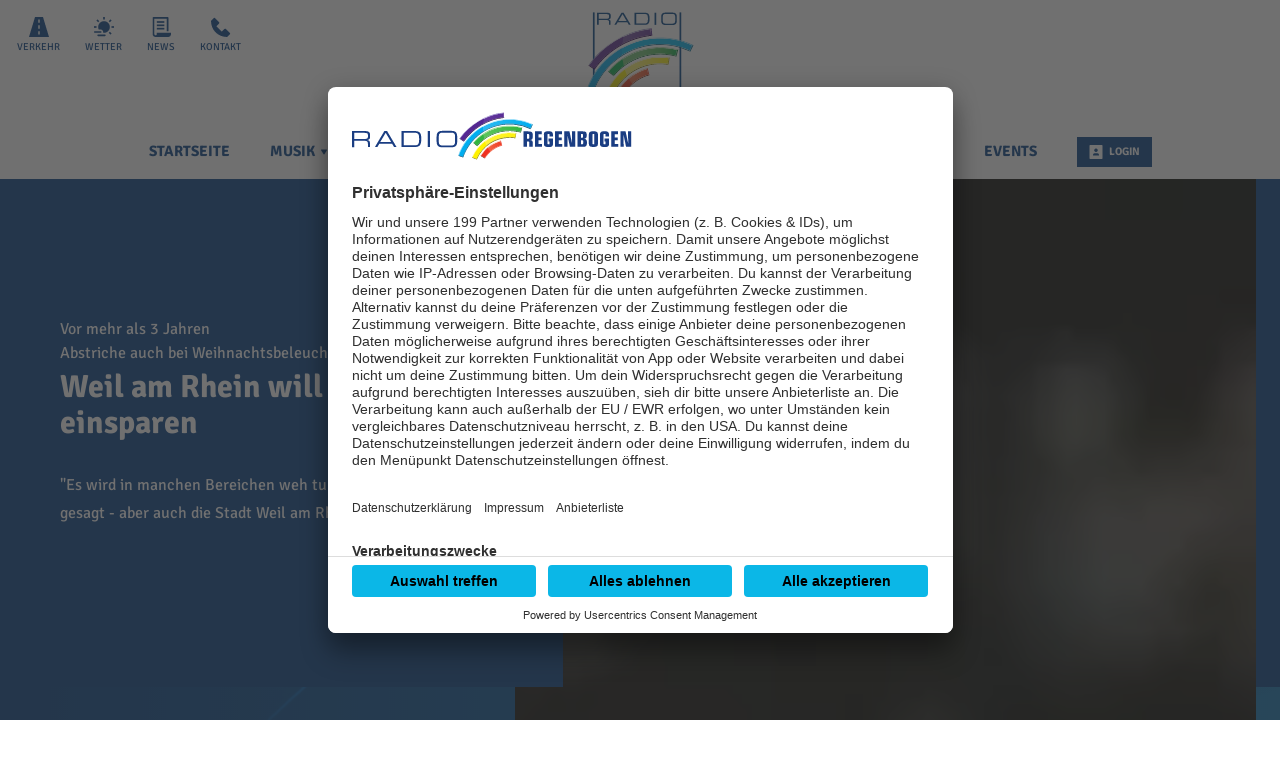

--- FILE ---
content_type: text/html; charset=utf-8
request_url: https://www.regenbogen.de/kategorie-nachricht/subaden-schwarzwald/20220923/weil-am-rhein-massnahmen-fuers-energie-sparen
body_size: 23131
content:
<!doctype html>
<html data-n-head-ssr lang="de" class="no-stream" data-n-head="%7B%22lang%22:%7B%22ssr%22:%22de%22%7D,%22class%22:%7B%22ssr%22:%22no-stream%22%7D%7D">
  <head >
    <title>Weil am Rhein will Energie einsparen | Radio Regenbogen</title><meta data-n-head="ssr" http-equiv="Accept-CH" content="DPR, Width, Viewport-Width"><meta data-n-head="ssr" name="viewport" content="width=device-width, initial-scale=1, viewport-fit=cover"><meta data-n-head="ssr" name="apple-itunes-app" content="app-id=424008316"><meta data-n-head="ssr" name="data-privacy-proxy-server" content="https://privacy-proxy-server.usercentrics.eu"><meta data-n-head="ssr" data-hid="charset" charset="utf-8"><meta data-n-head="ssr" data-hid="mobile-web-app-capable" name="mobile-web-app-capable" content="yes"><meta data-n-head="ssr" data-hid="apple-mobile-web-app-title" name="apple-mobile-web-app-title" content="Radio Regenbogen"><meta data-n-head="ssr" data-hid="author" name="author" content="Radio Regenbogen"><meta data-n-head="ssr" data-hid="theme-color" name="theme-color" content="#fff"><meta data-n-head="ssr" data-hid="og:type" name="og:type" property="og:type" content="website"><meta data-n-head="ssr" data-hid="og:image:width" name="og:image:width" property="og:image:width" content="512"><meta data-n-head="ssr" data-hid="og:image:height" name="og:image:height" property="og:image:height" content="512"><meta data-n-head="ssr" data-hid="og:image:type" name="og:image:type" property="og:image:type" content="image/png"><meta data-n-head="ssr" itemprop="description" data-hid="itemprop_description" content="&quot;Es wird in manchen Bereichen weh tun&quot;, hat OB Wolfgang Dietz, gesagt - aber auch die Stadt Weil am Rhein muss Energie sparen."><meta data-n-head="ssr" itemprop="name" data-hid="itemprop_name" content="Weil am Rhein will Energie einsparen"><meta data-n-head="ssr" name="description" data-hid="description" content="&quot;Es wird in manchen Bereichen weh tun&quot;, hat OB Wolfgang Dietz, gesagt - aber auch die Stadt Weil am Rhein muss Energie sparen."><meta data-n-head="ssr" name="twitter:description" data-hid="twitter:description" content="&quot;Es wird in manchen Bereichen weh tun&quot;, hat OB Wolfgang Dietz, gesagt - aber auch die Stadt Weil am Rhein muss Energie sparen."><meta data-n-head="ssr" name="twitter:image" data-hid="twitter:image" content="https://image.atsw.de/atsw/production/2022-04/jonathan-velasquez-c1ZN57GfDB0-unsplash.jpeg?crop=3769%2C2827%2Ccenter%2Cmiddle&amp;h=&amp;rect=center%2Cmiddle%2C3769%2C2827&amp;w=800"><meta data-n-head="ssr" name="twitter:title" data-hid="twitter:title" content="Weil am Rhein will Energie einsparen"><meta data-n-head="ssr" property="og:description" data-hid="og:description" content="&quot;Es wird in manchen Bereichen weh tun&quot;, hat OB Wolfgang Dietz, gesagt - aber auch die Stadt Weil am Rhein muss Energie sparen."><meta data-n-head="ssr" property="og:image" data-hid="og:image" content="https://image.atsw.de/atsw/production/2022-04/jonathan-velasquez-c1ZN57GfDB0-unsplash.jpeg?crop=3769%2C2827%2Ccenter%2Cmiddle&amp;h=&amp;rect=center%2Cmiddle%2C3769%2C2827&amp;w=625"><meta data-n-head="ssr" property="og:site_name" data-hid="og:site_name" content="ATSW"><meta data-n-head="ssr" property="og:title" data-hid="og:title" content="Weil am Rhein will Energie einsparen"><meta data-n-head="ssr" property="og:url" data-hid="og:url" content="https://www.regenbogen.de/kategorie-nachricht/subaden-schwarzwald/20220923/weil-am-rhein-massnahmen-fuers-energie-sparen"><link data-n-head="ssr" rel="manifest" href="https://file.atsw.de/production/static/1765869470859/manifest.ed7c3eae.json"><link data-n-head="ssr" rel="shortcut icon" href="https://file.atsw.de/production/static/1765869470859/icons/icon_64.b8wxo2c0800.png"><link data-n-head="ssr" rel="apple-touch-icon" href="https://file.atsw.de/production/static/1765869470859/icons/icon_512.b8wxo2c0800.png" sizes="512x512"><link data-n-head="ssr" rel="preconnect" href="https://image.atsw.de" crossorigin="undefined"><link data-n-head="ssr" rel="preconnect" href="https://atsw-stream-service.loverad.io" crossorigin="undefined"><link data-n-head="ssr" rel="preconnect" href="https://s3.eu-central-1.amazonaws.com" crossorigin="undefined"><link data-n-head="ssr" rel="canonical" href="https://www.regenbogen.de/kategorie-nachricht/subaden-schwarzwald/20220923/weil-am-rhein-massnahmen-fuers-energie-sparen"><script data-n-head="ssr" type="application/ld+json">{"@context":"http://schema.org","@type":"Organization","name":"Radio Regenbogen","url":"https://www.regenbogen.de","sameAs":["https://www.facebook.com/radioregenbogen/","https://twitter.com/radioregenbogen","https://www.youtube.com/channel/UC-E5ZuD7wEB2HLNKF_B90-Q","https://www.instagram.com/radioregenbogen"]}</script><script data-n-head="ssr" data-hid="gtm_consent" type="application/javascript">
        window.dataLayer = window.dataLayer || [];
        function gtag(){dataLayer.push(arguments);};
        gtag('consent', 'default', {
          'ad_user_data': 'denied',
          'ad_personalization': 'denied',
          'ad_storage': 'denied',
          'analytics_storage': 'denied',
          'wait_for_update': 2000
        });
      </script><script data-n-head="ssr" data-hid="cmp" type="application/javascript" language="de" src="https://app.usercentrics.eu/browser-ui/latest/bundle.js" id="usercentrics-cmp" data-tcf-enabled="true" data-settings-id="dH3sctNk"></script><script data-n-head="ssr" data-hid="cmp-smartprotect" type="application/javascript" src="https://privacy-proxy.usercentrics.eu/latest/uc-block.bundle.js"></script><script data-n-head="ssr" data-hid="cmp-smartprotect-unblock" type="application/javascript">
        uc.deactivateBlocking([
          'HkMucNoOjWX',
          'ppPIzs4e'
        ])
        uc.blockElements({
          'RuWQqICz': '.giphy-image'
        })
      </script><script data-n-head="ssr" data-hid="gtm" async type="text/plain" data-usercentrics="Google Tag Manager" src="https://www.googletagmanager.com/gtm.js?id=GTM-5XC9DG&l=dataLayer"></script><script data-n-head="ssr" data-hid="gtm_config" type="text/plain" data-usercentrics="Google Tag Manager">
        window.dataLayer = window.dataLayer || [];
        window.dataLayer.push({ 'gtm.start': new Date().getTime(), event: 'gtm.js' });
      </script><script data-n-head="ssr" data-hid="ga" type="text/plain" data-usercentrics="Google Analytics" async src="https://www.googletagmanager.com/gtag/js?id=G-7F9K2BWS5N"></script><script data-n-head="ssr" data-hid="ga_config" type="text/plain" data-usercentrics="Google Analytics">
        window.dataLayer = window.dataLayer || [];
        window.gtag_enable_tcf_support = true;
        function gtag(){dataLayer.push(arguments);};
        gtag('js', new Date());
        gtag('config', 'G-7F9K2BWS5N', { 'send_page_view': false, 'anonymize_ip': true });
      </script><script data-n-head="ssr" data-hid="stroeer" async type="text/javascript" data-usercentrics="stroeer" src="https://cdn.stroeerdigitalgroup.de/metatag/live/OMS_regenbogen/metaTag.min.js"></script><script data-n-head="ssr" data-hid="iab-tax" type="text/javascript">evaTax = null</script><script data-n-head="ssr" data-hid="suppress-cmp" type="application/javascript">window.UC_UI_SUPPRESS_CMP_DISPLAY = false</script><script data-n-head="ssr" type="application/ld+json">{"@context":"https://schema.org","@type":"NewsArticle","author":"Radio Regenbogen","datePublished":"2022-09-23T08:44:01.000Z","dateModified":"2023-11-28T10:32:03.000Z","publisher":{"@type":"Organization","name":"Radio Regenbogen","logo":{"@type":"ImageObject","url":"https://file.atsw.de/production/static/1765869470859/icons/icon_512.b8wxo2c0800.png"}},"mainEntityOfPage":{"@type":"WebPage","@id":"https://www.regenbogen.de/kategorie-nachricht/subaden-schwarzwald/20220923/weil-am-rhein-massnahmen-fuers-energie-sparen"},"headline":"Weil am Rhein will Energie einsparen","description":"\"Es wird in manchen Bereichen weh tun\", hat OB Wolfgang Dietz, gesagt - aber auch die Stadt Weil am Rhein muss Energie sparen.","image":["https://image.atsw.de/atsw/production/2022-04/jonathan-velasquez-c1ZN57GfDB0-unsplash.jpeg?crop=4240%2C1590%2Ccenter%2Cmiddle&rect=center%2Cmiddle%2C4240%2C1590","https://image.atsw.de/atsw/production/2022-04/jonathan-velasquez-c1ZN57GfDB0-unsplash.jpeg?crop=4240%2C2385%2Ccenter%2Cmiddle&rect=center%2Cmiddle%2C4240%2C2385","https://image.atsw.de/atsw/production/2022-04/jonathan-velasquez-c1ZN57GfDB0-unsplash.jpeg?crop=2827%2C2827%2Ccenter%2Cmiddle&rect=center%2Cmiddle%2C2827%2C2827","https://image.atsw.de/atsw/production/2022-04/jonathan-velasquez-c1ZN57GfDB0-unsplash.jpeg?crop=3769%2C2827%2Ccenter%2Cmiddle&rect=center%2Cmiddle%2C3769%2C2827"]}</script><link rel="preload" href="https://file.atsw.de/production/static/1765869470859/69f8dfda2f59fbc6fa7c.js" as="script"><link rel="preload" href="https://file.atsw.de/production/static/1765869470859/2a8f715aeb79b95ac61d.js" as="script"><link rel="preload" href="https://file.atsw.de/production/static/1765869470859/5f149ac99155b08e2fdc.css" as="style"><link rel="preload" href="https://file.atsw.de/production/static/1765869470859/a0221bc7411481576f15.js" as="script"><link rel="preload" href="https://file.atsw.de/production/static/1765869470859/fbd6ecb46601c8ef80db.css" as="style"><link rel="preload" href="https://file.atsw.de/production/static/1765869470859/37935416dcaa2e12fbda.js" as="script"><link rel="preload" href="https://file.atsw.de/production/static/1765869470859/ad8e4d83c397aa231ae3.js" as="script"><link rel="preload" href="https://file.atsw.de/production/static/1765869470859/ed588c77de71e189bf06.js" as="script"><link rel="preload" href="https://file.atsw.de/production/static/1765869470859/d5c9fdb72c9ad2c9a2c5.js" as="script"><link rel="stylesheet" href="https://file.atsw.de/production/static/1765869470859/5f149ac99155b08e2fdc.css"><link rel="stylesheet" href="https://file.atsw.de/production/static/1765869470859/fbd6ecb46601c8ef80db.css">
  </head>
  <body >
    <div data-server-rendered="true" id="__nuxt"><!----><div id="__layout"><div id="page"><ul id="aria-menu" tabindex="0" aria-labelledby="aria-menu-label"><li id="aria-menu-label" role="presentation">Springe direkt zum Bereich:</li> <li><a href="#audioPlayer-controls">Player</a></li> <li><a href="#loginButtonDesktop">Login</a></li> <li><a href="#nav-main">Navigation</a></li> <li><a href="#content-start">Hauptinhalt</a></li> <li><a href="#footer">Footer</a></li></ul> <!----> <div id="loginModal" uk-modal="bg-close: false" class="uk-modal"><div class="uk-modal-dialog uk-modal-body"><div id="glitterLogin" data-api-url="https://auth.regenbogen.de"></div> <button type="button" title="Fenster schließen" value="Close modal" uk-close class="uk-modal-close-default"></button></div></div> <!----> <header id="header"><div id="header-wrapper" class="uk-container"><div id="serviceLinks-wrapper"><ul id="serviceLinks"><li><a href="/verkehr" id="trafficLink"><span class="uk-icon "><svg xmlns="http://www.w3.org/2000/svg" xmlns:xlink="http://www.w3.org/1999/xlink" x="0px" y="0px" viewBox="0 0 24 24" width="24" height="24"><g fill="#111111" class="nc-icon-wrapper"><path fill="#111111" d="M16.764,0H7.236L0,24h24L16.764,0z M13,21h-2v-4h2V21z M13,14h-2v-4h2V14z M13,7h-2V3h2V7z"></path></g></svg></span>
        Verkehr
      </a></li><li><a href="/wetter" id="weatherLink"><span class="uk-icon "><svg xmlns="http://www.w3.org/2000/svg" xmlns:xlink="http://www.w3.org/1999/xlink" x="0px" y="0px" viewBox="0 0 24 24" width="24" height="24"><g fill="#111111" class="nc-icon-wrapper"><path fill="#111111" d="M12,5c-3.86,0-7,3.14-7,7c0,1.075,0.25,2.089,0.685,3H8c1.654,0,3,1.346,3,3 c0,0.314-0.062,0.612-0.152,0.897C11.224,18.959,11.607,19,12,19c3.86,0,7-3.14,7-7S15.86,5,12,5z"></path><path data-color="color-2" fill="#111111" d="M8,19H1c-0.552,0-1-0.448-1-1s0.448-1,1-1h7c0.552,0,1,0.448,1,1S8.552,19,8,19z"></path><path data-color="color-2" fill="#111111" d="M13,23H5c-0.552,0-1-0.448-1-1s0.448-1,1-1h8c0.552,0,1,0.448,1,1S13.552,23,13,23z"></path><rect x="11" fill="#111111" width="2" height="3"></rect><rect x="3.575" y="3.075" transform="matrix(0.7071 -0.7071 0.7071 0.7071 -1.8952 4.5754)" fill="#111111" width="2" height="3"></rect><rect x="0.5" y="10.5" transform="matrix(4.456530e-11 -1 1 4.456530e-11 -10.5 13.5)" fill="#111111" width="2" height="3"></rect><rect x="18.425" y="3.075" transform="matrix(0.7071 0.7071 -0.7071 0.7071 8.9246 -12.3952)" fill="#111111" width="2" height="3"></rect><rect x="21.5" y="10.5" transform="matrix(4.501980e-11 1 -1 4.501980e-11 34.5 -10.5)" fill="#111111" width="2" height="3"></rect><rect x="18.425" y="17.925" transform="matrix(-0.7071 0.7071 -0.7071 -0.7071 46.8952 19.4246)" fill="#111111" width="2" height="3"></rect></g></svg></span>
        Wetter
      </a></li><li><a href="/nachrichten" id="newsLink"><span class="uk-icon "><svg xmlns="http://www.w3.org/2000/svg" xmlns:xlink="http://www.w3.org/1999/xlink" x="0px" y="0px" viewBox="0 0 24 24" width="24" height="24"><g fill="#111111" class="nc-icon-wrapper"><path fill="#111111" d="M7,19v1.5c0,1.193-1.194,1.447-1.54,1.496C4.651,21.974,4,21.313,4,20.5V2h15v15h2V1c0-0.552-0.448-1-1-1H3 C2.448,0,2,0.448,2,1v19.5C2,22.43,3.57,24,5.5,24h15c1.93,0,3.5-1.57,3.5-3.5V19H7z"></path><rect data-color="color-2" x="7" y="5" fill="#111111" width="9" height="2"></rect><rect data-color="color-2" x="7" y="9" fill="#111111" width="9" height="2"></rect><rect data-color="color-2" x="7" y="13" fill="#111111" width="9" height="2"></rect></g></svg></span>
        News
      </a></li><li><a href="/service/kontakt" id="phoneLink"><span class="uk-icon "><svg xmlns="http://www.w3.org/2000/svg" xmlns:xlink="http://www.w3.org/1999/xlink" x="0px" y="0px" viewBox="0 0 24 24" width="24" height="24"><g fill="#111111" class="nc-icon-wrapper"><path fill="#111111" d="M16.293,14.293L13,17.586L6.414,11l3.293-3.293c0.391-0.391,0.391-1.024,0-1.414l-5-5 c-0.391-0.391-1.024-0.391-1.414,0L0,4.586C0,15.653,8.345,24,19.414,24l3.293-3.293c0.391-0.391,0.391-1.024,0-1.414l-5-5 C17.317,13.903,16.683,13.903,16.293,14.293z"></path></g></svg></span>
        Kontakt
      </a></li></ul></div> <div id="logoWrapper"><a href="/" title="Radio Regenbogen" class="logo uk-logo nuxt-link-active"></a></div> <div id="additionalLinks-wrapper" class="uk-hidden@m"><ul id="additionalLinks"><li><a href="/" id="homeLink" tabindex="-1" class="nuxt-link-active"><span class="uk-icon "><svg xmlns="http://www.w3.org/2000/svg" xmlns:xlink="http://www.w3.org/1999/xlink" x="0px" y="0px" viewBox="0 0 24 24" width="24" height="24"><g fill="#111111" class="nc-icon-wrapper"><path fill="#111111" d="M12.664,1.252c-0.379-0.337-0.949-0.337-1.328,0l-9,8C2.122,9.442,2,9.715,2,10.001V23c0,0.552,0.448,1,1,1 h6v-7h6v7h6c0.552,0,1-0.448,1-1V10.001c0-0.286-0.122-0.558-0.336-0.748L12.664,1.252z"></path></g></svg></span>
        Home
      </a></li> <li><a id="streamToggler" tabindex="-1" href="#"><span class="uk-icon "><svg xmlns="http://www.w3.org/2000/svg" xmlns:xlink="http://www.w3.org/1999/xlink" x="0px" y="0px" viewBox="0 0 24 24" width="24" height="24"><g fill="#111111" class="nc-icon-wrapper"><rect data-color="color-2" y="6" fill="#111111" width="2" height="12"></rect><rect data-color="color-2" x="22" y="6" fill="#111111" width="2" height="12"></rect><path fill="#111111" d="M20,3H4C3.448,3,3,3.448,3,4v16c0,0.552,0.448,1,1,1h16c0.552,0,1-0.448,1-1V4C21,3.448,20.552,3,20,3z M17,14c0,1.105-0.895,2-2,2s-2-0.895-2-2c0-1.105,0.895-2,2-2V9h-4v6c0,1.105-0.895,2-2,2s-2-0.895-2-2c0-1.105,0.895-2,2-2V8 c0-0.552,0.448-1,1-1h6c0.552,0,1,0.448,1,1V14z"></path></g></svg></span>
        Streams
      </a></li> <li><a id="navToggler" tabindex="-1" href="#"><span class="uk-icon "><svg xmlns="http://www.w3.org/2000/svg" xmlns:xlink="http://www.w3.org/1999/xlink" x="0px" y="0px" viewBox="0 0 24 24" width="24" height="24"><g fill="#111111" class="nc-icon-wrapper"><path data-color="color-2" fill="#111111" d="M23,13H1c-0.6,0-1-0.4-1-1s0.4-1,1-1h22c0.6,0,1,0.4,1,1S23.6,13,23,13z"></path><path fill="#111111" d="M23,6H1C0.4,6,0,5.6,0,5s0.4-1,1-1h22c0.6,0,1,0.4,1,1S23.6,6,23,6z"></path><path fill="#111111" d="M23,20H1c-0.6,0-1-0.4-1-1s0.4-1,1-1h22c0.6,0,1,0.4,1,1S23.6,20,23,20z"></path></g></svg></span>
        Menü
      </a></li> <li><a id="loginButton" tabindex="-1" href="#" uk-toggle="target: #loginModal" class="loggedOut"><span class="uk-icon "><svg xmlns="http://www.w3.org/2000/svg" xmlns:xlink="http://www.w3.org/1999/xlink" x="0px" y="0px" viewBox="0 0 24 24" width="24" height="24"><g fill="#111111" class="nc-icon-wrapper"><path fill="#111111" d="M22,0H2C1.447,0,1,0.448,1,1v22c0,0.552,0.447,1,1,1h20c0.553,0,1-0.448,1-1V1C23,0.448,22.553,0,22,0z M12,6c1.657,0,3,1.343,3,3s-1.343,3-3,3s-3-1.343-3-3S10.343,6,12,6z M17,18H7v-1.558c0-0.894,0.588-1.686,1.45-1.924 C9.378,14.262,10.656,14,12,14s2.622,0.262,3.55,0.518c0.862,0.238,1.45,1.03,1.45,1.924V18z"></path></g></svg></span>
        Login
      </a></li></ul></div></div></header> <nav id="nav"><ul id="nav-main" role="menubar"><li><a href="/" role="menuitem" class="nuxt-link-active">
          Startseite
          <!----></a> <!----> <!----></li><li class="hasUL"><a href="/musik/uebersicht-radio-regenbogen" role="menuitem" aria-haspopup="true">
          Musik
          <span class="uk-icon subNavIconDesktop hidden-touch"><svg xmlns="http://www.w3.org/2000/svg" xmlns:xlink="http://www.w3.org/1999/xlink" x="0px" y="0px" viewBox="0 0 24 24" width="24" height="24"><g fill="#111111" class="nc-icon-wrapper"><path fill="#111111" d="M17,7H7C6.637,7,6.302,7.197,6.125,7.515C5.949,7.833,5.959,8.222,6.152,8.53l5,8 C11.335,16.822,11.655,17,12,17s0.665-0.178,0.848-0.47l5-8c0.193-0.308,0.203-0.697,0.027-1.015C17.698,7.197,17.363,7,17,7z"></path></g></svg></span></a> <span class="uk-icon subNavIcon hidden-notouch" uk-toggle="target: + .subnav; cls: showNav; animation: uk-animation-slide-top-small"><svg xmlns="http://www.w3.org/2000/svg" xmlns:xlink="http://www.w3.org/1999/xlink" x="0px" y="0px" viewBox="0 0 32 32" width="32" height="32"><g transform="translate(0.5, 0.5)" fill="#111111" class="nc-icon-wrapper"><g class="nc-interact_open-close-o-32"><line x1="16" y1="2" x2="16" y2="30" fill="none" stroke="#111111" stroke-linecap="square" stroke-miterlimit="10" stroke-width="1" stroke-linejoin="miter"></line><line x1="30" y1="16" x2="2" y2="16" fill="none" stroke="#111111" stroke-linecap="square" stroke-miterlimit="10" stroke-width="1" stroke-linejoin="miter"></line></g></g></svg></span> <ul role="menu" aria-label="Musik" class="subnav"><li role="none"><a href="/musik/playlist/was-lief-wann-bei-radio-regenbogen" role="menuitem">
              Titelsuche
          </a></li><li role="none"><a href="/musik/webradio/uebersicht-radio-regenbogen" role="menuitem">
              Webradio
          </a></li><li role="none"><a href="/nachrichten/musiknews/uebersicht-radio-regenbogen" role="menuitem">
              Musiknews
          </a></li><li role="none"><a href="/musik/radio-regenbogen-award" role="menuitem">
              RADIO REGENBOGEN Award
          </a></li></ul></li><li class="hasUL"><a href="/programm/uebersicht-radio-regenbogen" role="menuitem" aria-haspopup="true">
          Programm
          <span class="uk-icon subNavIconDesktop hidden-touch"><svg xmlns="http://www.w3.org/2000/svg" xmlns:xlink="http://www.w3.org/1999/xlink" x="0px" y="0px" viewBox="0 0 24 24" width="24" height="24"><g fill="#111111" class="nc-icon-wrapper"><path fill="#111111" d="M17,7H7C6.637,7,6.302,7.197,6.125,7.515C5.949,7.833,5.959,8.222,6.152,8.53l5,8 C11.335,16.822,11.655,17,12,17s0.665-0.178,0.848-0.47l5-8c0.193-0.308,0.203-0.697,0.027-1.015C17.698,7.197,17.363,7,17,7z"></path></g></svg></span></a> <span class="uk-icon subNavIcon hidden-notouch" uk-toggle="target: + .subnav; cls: showNav; animation: uk-animation-slide-top-small"><svg xmlns="http://www.w3.org/2000/svg" xmlns:xlink="http://www.w3.org/1999/xlink" x="0px" y="0px" viewBox="0 0 32 32" width="32" height="32"><g transform="translate(0.5, 0.5)" fill="#111111" class="nc-icon-wrapper"><g class="nc-interact_open-close-o-32"><line x1="16" y1="2" x2="16" y2="30" fill="none" stroke="#111111" stroke-linecap="square" stroke-miterlimit="10" stroke-width="1" stroke-linejoin="miter"></line><line x1="30" y1="16" x2="2" y2="16" fill="none" stroke="#111111" stroke-linecap="square" stroke-miterlimit="10" stroke-width="1" stroke-linejoin="miter"></line></g></g></svg></span> <ul role="menu" aria-label="Programm" class="subnav"><li role="none"><a href="/programm/aktionen/uebersicht-radio-regenbogen" role="menuitem">
              Aktionen
          </a></li><li role="none"><a href="/programm/team/uebersicht-radio-regenbogen" role="menuitem">
              Moderatoren
          </a></li><li role="none"><a href="/programm/sendungen/uebersicht-radio-regenbogen" role="menuitem">
              Sendungen
          </a></li><li role="none"><a href="/programm/kinder-unterm-regenbogen/die-grosse-radio-regenbogen-charity-aktion" role="menuitem">
              Kinder unterm Regenbogen
          </a></li></ul></li><li class="hasUL"><a href="/nachrichten" role="menuitem" aria-haspopup="true">
          Nachrichten
          <span class="uk-icon subNavIconDesktop hidden-touch"><svg xmlns="http://www.w3.org/2000/svg" xmlns:xlink="http://www.w3.org/1999/xlink" x="0px" y="0px" viewBox="0 0 24 24" width="24" height="24"><g fill="#111111" class="nc-icon-wrapper"><path fill="#111111" d="M17,7H7C6.637,7,6.302,7.197,6.125,7.515C5.949,7.833,5.959,8.222,6.152,8.53l5,8 C11.335,16.822,11.655,17,12,17s0.665-0.178,0.848-0.47l5-8c0.193-0.308,0.203-0.697,0.027-1.015C17.698,7.197,17.363,7,17,7z"></path></g></svg></span></a> <span class="uk-icon subNavIcon hidden-notouch" uk-toggle="target: + .subnav; cls: showNav; animation: uk-animation-slide-top-small"><svg xmlns="http://www.w3.org/2000/svg" xmlns:xlink="http://www.w3.org/1999/xlink" x="0px" y="0px" viewBox="0 0 32 32" width="32" height="32"><g transform="translate(0.5, 0.5)" fill="#111111" class="nc-icon-wrapper"><g class="nc-interact_open-close-o-32"><line x1="16" y1="2" x2="16" y2="30" fill="none" stroke="#111111" stroke-linecap="square" stroke-miterlimit="10" stroke-width="1" stroke-linejoin="miter"></line><line x1="30" y1="16" x2="2" y2="16" fill="none" stroke="#111111" stroke-linecap="square" stroke-miterlimit="10" stroke-width="1" stroke-linejoin="miter"></line></g></g></svg></span> <ul role="menu" aria-label="Nachrichten" class="subnav"><li role="none"><a href="/nachrichten/deutschland-welt" role="menuitem">
              Deutschland &amp; die Welt
          </a></li><li role="none"><a href="/nachrichten/regional" role="menuitem">
              Regionale Nachrichten
          </a></li><li role="none"><a href="/nachrichten/sport" role="menuitem">
              Sport
          </a></li></ul></li><li class="hasUL"><a href="/magazin-ratgeber" role="menuitem" aria-haspopup="true">
          Magazin &amp; Ratgeber
          <span class="uk-icon subNavIconDesktop hidden-touch"><svg xmlns="http://www.w3.org/2000/svg" xmlns:xlink="http://www.w3.org/1999/xlink" x="0px" y="0px" viewBox="0 0 24 24" width="24" height="24"><g fill="#111111" class="nc-icon-wrapper"><path fill="#111111" d="M17,7H7C6.637,7,6.302,7.197,6.125,7.515C5.949,7.833,5.959,8.222,6.152,8.53l5,8 C11.335,16.822,11.655,17,12,17s0.665-0.178,0.848-0.47l5-8c0.193-0.308,0.203-0.697,0.027-1.015C17.698,7.197,17.363,7,17,7z"></path></g></svg></span></a> <span class="uk-icon subNavIcon hidden-notouch" uk-toggle="target: + .subnav; cls: showNav; animation: uk-animation-slide-top-small"><svg xmlns="http://www.w3.org/2000/svg" xmlns:xlink="http://www.w3.org/1999/xlink" x="0px" y="0px" viewBox="0 0 32 32" width="32" height="32"><g transform="translate(0.5, 0.5)" fill="#111111" class="nc-icon-wrapper"><g class="nc-interact_open-close-o-32"><line x1="16" y1="2" x2="16" y2="30" fill="none" stroke="#111111" stroke-linecap="square" stroke-miterlimit="10" stroke-width="1" stroke-linejoin="miter"></line><line x1="30" y1="16" x2="2" y2="16" fill="none" stroke="#111111" stroke-linecap="square" stroke-miterlimit="10" stroke-width="1" stroke-linejoin="miter"></line></g></g></svg></span> <ul role="menu" aria-label="Magazin &amp; Ratgeber" class="subnav"><li role="none"><a href="/magazin-ratgeber/familie-kinder" role="menuitem">
              Familie &amp; Kinder
          </a></li><li role="none"><a href="/magazin-ratgeber/gesundheit-wellness" role="menuitem">
              Gesundheit &amp; Wellness
          </a></li><li role="none"><a href="/magazin-ratgeber/leben-alltag" role="menuitem">
              Leben &amp; Alltag
          </a></li><li role="none"><a href="/magazin-ratgeber/tiere-natur" role="menuitem">
              Tiere &amp; Natur
          </a></li><li role="none"><a href="/magazin-ratgeber/technik-finanzen" role="menuitem">
              Technik &amp; Finanzen
          </a></li></ul></li><li><a href="/podcasts/uebersicht-radio-regenbogen" role="menuitem">
          Podcasts
          <!----></a> <!----> <!----></li><li><a href="/events/uebersicht-radio-regenbogen" role="menuitem">
          Events
          <!----></a> <!----> <!----></li> <li id="loginWrapper"><a id="loginButtonDesktop" href="#" uk-toggle="target: #loginModal" class="loggedOut uk-visible@m"><span class="uk-icon "><svg xmlns="http://www.w3.org/2000/svg" xmlns:xlink="http://www.w3.org/1999/xlink" x="0px" y="0px" viewBox="0 0 24 24" width="24" height="24"><g fill="#111111" class="nc-icon-wrapper"><path fill="#111111" d="M22,0H2C1.447,0,1,0.448,1,1v22c0,0.552,0.447,1,1,1h20c0.553,0,1-0.448,1-1V1C23,0.448,22.553,0,22,0z M12,6c1.657,0,3,1.343,3,3s-1.343,3-3,3s-3-1.343-3-3S10.343,6,12,6z M17,18H7v-1.558c0-0.894,0.588-1.686,1.45-1.924 C9.378,14.262,10.656,14,12,14s2.622,0.262,3.55,0.518c0.862,0.238,1.45,1.03,1.45,1.924V18z"></path></g></svg></span>
        Login
      </a></li></ul> <a id="closeNav" title="Schließen" href="#" class="closeButton uk-hidden@m"><span class="uk-icon "><svg xmlns="http://www.w3.org/2000/svg" xmlns:xlink="http://www.w3.org/1999/xlink" x="0px" y="0px" viewBox="0 0 24 24" width="24" height="24"><g fill="#111111" class="nc-icon-wrapper"><path fill="#111111" d="M19.7,4.3c-0.4-0.4-1-0.4-1.4,0L12,10.6L5.7,4.3c-0.4-0.4-1-0.4-1.4,0s-0.4,1,0,1.4l6.3,6.3l-6.3,6.3 c-0.4,0.4-0.4,1,0,1.4C4.5,19.9,4.7,20,5,20s0.5-0.1,0.7-0.3l6.3-6.3l6.3,6.3c0.2,0.2,0.5,0.3,0.7,0.3s0.5-0.1,0.7-0.3 c0.4-0.4,0.4-1,0-1.4L13.4,12l6.3-6.3C20.1,5.3,20.1,4.7,19.7,4.3z"></path></g></svg></span></a></nav> <main id="main" routerViewKey="/kategorie-nachricht/subaden-schwarzwald/20220923/weil-am-rhein-massnahmen-fuers-energie-sparen?layout=default&amp;region=default&amp;userAgent=other"><!----> <!----> <!----> <section name="uuid-2a6a5298-f2b3-45e2-b215-2cb8f8ab92c8" id="content-start" class="section section-intro type-stacked"><div class="stacked-wrapper"><figure class="mediaItem"><div class="loading"><div class="preloader uk-cover-container uk-height-1-1 uk-width-1-1"><img src="https://image.atsw.de/atsw/production/2022-04/jonathan-velasquez-c1ZN57GfDB0-unsplash.jpeg?crop=3769%2C2827%2Ccenter%2Cmiddle&amp;rect=center%2Cmiddle%2C3769%2C2827&amp;fit=crop&amp;crop=faces&amp;w=80&amp;h=60&amp;dpr=1&amp;blur=10&amp;width=80&amp;height=60" alt="Radio" importance="low" uk-cover="" class="uk-cover"> <canvas width="600" height="450" class="uk-width-1-1 uk-height-1-1"></canvas></div></div> <span class="mediaCredit">jonathan-velasquez (unsplash)
</span> <figcaption class="uk-overlay uk-padding-small uk-text-small uk-light uk-position-top-right">
    Radio
  </figcaption></figure> <article class="contentItem uk-padding uk-container uk-container-center"><time datetime="Fri Sep 23 2022 08:44:01 GMT+0000 (Coordinated Universal Time)" class="dpa-publish-date">vor mehr als 3 Jahren</time> <header class="contentItem-head"> <div class="contentItem-subtitle"><!----> <span>Abstriche auch bei Weihnachtsbeleuchtung</span></div> <h1><span>Weil am Rhein will Energie einsparen</span></h1></header>  <div class="contentItem-text"><p>&quot;Es wird in manchen Bereichen weh tun&quot;, hat OB Wolfgang Dietz, gesagt - aber auch die Stadt Weil am Rhein muss Energie sparen.</p>
</div> <!----></article></div></section> <!----> <div class="sectionWrapper"><section name="uuid-e880abcb-19c6-4f3b-be2d-5844ad24db2c" class="section section-advertisement-stroeer uk-margin-large"><div class="uk-container uk-container-center uk-container-small uk-padding"><div class="uk-text-center"><div id="slot-e880abcb-19c6-4f3b-be2d-5844ad24db2c"></div></div></div></section></div><div class="sectionWrapper"><section name="uuid-7432d002-a5c8-4c19-8262-ad84d475fa4a" class="section section-text-1col uk-margin-large"><div class="uk-container uk-container-center uk-container-small uk-padding"><article class="contentItem"> <header class="contentItem-head"> <!----> <!----></header>  <div class="contentItem-text"><p>Die Raumtemperatur in öffentlichen Gebäuden wurde bereits auf 19 Grad programmiert, Heizgeräte sind verboten. In den Verwaltungsgebäuden gibt es seit längerer Zeit schon kein warmes Wasser in den Toiletten mehr zum Händewaschen. In den Fluren und Treppenhäusern soll die Temperatur abgesenkt werden.</p>
<p>Damit die Heizung im Verwaltungsgebäude für einen längeren Zeitraum abgestellt werden kann, bleibt das Rathaus am Montag, 31. Dezember, den Tag vor Allerheiligen, sowie am Freitag, 23. Dezember, und Freitag, 30. Dezember, geschlossen. Es sind aber Notdienste eingerichtet.</p>
<p>Außerdem werden in den Wintermonaten (ab 23. Oktober) keine Trauungen mehr samstags durchgeführt und der Haupteingang des Rathauses auf die Nordseite des Gebäudes (Eingang B, Erweiterungsbau) verlegt, der über eine so genannte Schleuse verfügt.</p>
<p>Auch in den Sporthallen wird am Temperaturregler gedreht. Zudem wird derzeit im Bestandsgebäude des Rathauses geprüft, wo noch auf LED-Beleuchtung umgestellt werden kann.</p>
<p>Das nächtliche Anstrahlen öffentlicher Bauwerke oder Gebäude wurde bereits eingestellt: Das betrifft die Rathausuhr, die Kirche in Ötlingen und den Obeliskkreisel. Ebenfalls wird die Beleuchtung der Nordwestumfahrung abgeschaltet.</p>
<p>Darüber hinaus wird zur Weihnachtszeit ein Sparprogramm gefahren. Es wird in diesem Jahr nur noch einen von öffentlicher Hand beleuchteten Weihnachtsbaum in Weil am Rhein geben, und zwar auf dem Lindenplatz Altweil, wo auch der Weihnachtsmarkt stattfindet. Die Weihnachtsbeleuchtung in der Innenstadt wird auf den Bereich der 20er-Zone reduziert.</p>
<p>Foto: Stadtverwaltung Weil am Rhein/Bähr<br />
 </p>
</div> <!----></article></div></section></div> <!----></main> <footer id="footer"><div id="footer-wrapper" class="uk-container uk-padding-large"><nav id="footerNav"><ul id="footer-nav-main" role="menubar"><li><a href="/" role="menuitem" class="nuxt-link-active">
          Startseite
      </a> <!----></li><li><a href="/service" role="menuitem" aria-haspopup="true">
          Service
      </a> <ul role="menu" aria-label="Service" class="subnav"><li role="none"><a href="/service/kontakt" role="menuitem">
              Kontakt
            </a></li><li role="none"><a href="/service/newsletter" role="menuitem">
              Newsletter
            </a></li><li role="none"><a href="https://www.karriere-radio.com/jobs" target="_blank" rel="noopener noreferrer" role="menuitem">
            Jobs &amp; Praktika
          </a></li><li role="none"><a href="/service/pressekontakt" role="menuitem">
              Pressekontakt
            </a></li><li role="none"><a href="/service/pressemeldungen-radio-regenbogen" role="menuitem">
              Presse &amp; Downloads
            </a></li><li role="none"><a href="/verkehr" role="menuitem">
              Verkehr
            </a></li><li role="none"><a href="/wetter" role="menuitem">
              Wetter
            </a></li></ul></li><li><a href="/service/empfang" role="menuitem" aria-haspopup="true">
          Empfang
      </a> <ul role="menu" aria-label="Empfang" class="subnav"><li role="none"><a href="/service/empfang" role="menuitem">
              Übersicht
            </a></li><li role="none"><a href="/service/empfang/radio-regenbogen-app-fuer-ios-und-android" role="menuitem">
              RADIO REGENBOGEN App
            </a></li><li role="none"><a href="https://www.radio.de/s/radioregenbogen" target="_blank" rel="noopener noreferrer" role="menuitem">
            radio.de
          </a></li><li role="none"><a href="https://www.radioplayer.de/radio/radio-regenbogen.html" target="_blank" rel="noopener noreferrer" role="menuitem">
            radioplayer.de
          </a></li><li role="none"><a href="/service/radioplattformen" role="menuitem">
              Partner
            </a></li></ul></li><li><a href="https://audiotainment-suedwest-media.de/leistungen/" target="_blank" rel="noopener noreferrer" role="menuitem" aria-haspopup="true">
        Werbung
      </a> <ul role="menu" aria-label="Werbung" class="subnav"><li role="none"><a href="https://audiotainment-suedwest-media.de/leistungen/" target="_blank" rel="noopener noreferrer" role="menuitem">
            Leistungen und Produkte
          </a></li><li role="none"><a href="https://audiotainment-suedwest-media.de/mediadaten-und-preisliste/" target="_blank" rel="noopener noreferrer" role="menuitem">
            Mediadaten und Preisliste
          </a></li><li role="none"><a href="https://audiotainment-suedwest-media.de/kontakt/" target="_blank" rel="noopener noreferrer" role="menuitem">
            Ansprechpartner
          </a></li></ul></li><li><a href="/rechtliches" role="menuitem" aria-haspopup="true">
          Rechtliches
      </a> <ul role="menu" aria-label="Rechtliches" class="subnav"><li role="none"><a href="/rechtliches/impressum" role="menuitem">
              Impressum
            </a></li><li role="none"><a href="/rechtliches/datenschutz" role="menuitem">
              Datenschutz
            </a></li><li role="none"><a href="javascript:UC_UI.showSecondLayer()" role="menuitem">
            Datenschutzeinstellungen
          </a></li><li role="none"><a href="/rechtliches/datenschutz-gewinnspiele" role="menuitem">
              Datenverarbeitung bei Gewinnspielen
            </a></li><li role="none"><a href="/rechtliches/teilnahmebedingungen" role="menuitem">
              Teilnahmebedingungen
            </a></li><li role="none"><a href="/rechtliches/teilnahmebedingungen-social-media" role="menuitem">
              Gewinnspielregeln Social Media
            </a></li><li role="none"><a href="/rechtliches/bildnachweise" role="menuitem">
              Bildnachweise
            </a></li></ul></li></ul></nav> <div class="footer-copyright"><div class="footerBrand"><div class="footerLogoWrapper"><a href="/" class="nuxt-link-active"><img alt="Logo" loading="lazy" src="https://file.atsw.de/production/2024-04/radioregenbogen_logo.png" class="footerLogo"></a></div> <!----></div> <p class="footerSocialLinks"><a title="RADIO REGENBOGEN | Instagram" href="https://www.instagram.com/radioregenbogen" rel="noopener" target="_blank" class="uk-margin-medium-right"><span class="uk-icon uk-icon"><svg xmlns="http://www.w3.org/2000/svg" xmlns:xlink="http://www.w3.org/1999/xlink" x="0px" y="0px" viewBox="0 0 24 24" width="24" height="24"><g fill="#111111" class="nc-icon-wrapper"><path fill="#111111" d="M12,2.162c3.204,0,3.584,0.012,4.849,0.07c1.366,0.062,2.633,0.336,3.608,1.311 c0.975,0.975,1.249,2.242,1.311,3.608c0.058,1.265,0.07,1.645,0.07,4.849s-0.012,3.584-0.07,4.849 c-0.062,1.366-0.336,2.633-1.311,3.608c-0.975,0.975-2.242,1.249-3.608,1.311c-1.265,0.058-1.645,0.07-4.849,0.07 s-3.584-0.012-4.849-0.07c-1.366-0.062-2.633-0.336-3.608-1.311c-0.975-0.975-1.249-2.242-1.311-3.608 c-0.058-1.265-0.07-1.645-0.07-4.849s0.012-3.584,0.07-4.849c0.062-1.366,0.336-2.633,1.311-3.608 c0.975-0.975,2.242-1.249,3.608-1.311C8.416,2.174,8.796,2.162,12,2.162 M12,0C8.741,0,8.332,0.014,7.052,0.072 c-1.95,0.089-3.663,0.567-5.038,1.942C0.639,3.389,0.161,5.102,0.072,7.052C0.014,8.332,0,8.741,0,12 c0,3.259,0.014,3.668,0.072,4.948c0.089,1.95,0.567,3.663,1.942,5.038c1.375,1.375,3.088,1.853,5.038,1.942 C8.332,23.986,8.741,24,12,24s3.668-0.014,4.948-0.072c1.95-0.089,3.663-0.567,5.038-1.942c1.375-1.375,1.853-3.088,1.942-5.038 C23.986,15.668,24,15.259,24,12s-0.014-3.668-0.072-4.948c-0.089-1.95-0.567-3.663-1.942-5.038 c-1.375-1.375-3.088-1.853-5.038-1.942C15.668,0.014,15.259,0,12,0L12,0z"></path><path data-color="color-2" fill="#111111" d="M12,5.838c-3.403,0-6.162,2.759-6.162,6.162S8.597,18.162,12,18.162s6.162-2.759,6.162-6.162 S15.403,5.838,12,5.838z M12,16c-2.209,0-4-1.791-4-4s1.791-4,4-4s4,1.791,4,4S14.209,16,12,16z"></path><circle data-color="color-2" fill="#111111" cx="18.406" cy="5.594" r="1.44"></circle></g></svg></span></a><a title="RADIO REGENBOGEN | facebook" href="https://www.facebook.com/radioregenbogen/" rel="noopener" target="_blank" class="uk-margin-medium-right"><span class="uk-icon uk-icon"><svg xmlns="http://www.w3.org/2000/svg" xmlns:xlink="http://www.w3.org/1999/xlink" x="0px" y="0px" viewBox="0 0 24 24" width="24" height="24"><g fill="#111111" class="nc-icon-wrapper"><path fill="#111111" d="M9.03153,23L9,13H5V9h4V6.5C9,2.7886,11.29832,1,14.60914,1c1.58592,0,2.94893,0.11807,3.34615,0.17085 v3.87863l-2.29623,0.00104c-1.80061,0-2.14925,0.85562-2.14925,2.11119V9H18.75l-2,4h-3.24019v10H9.03153z"></path></g></svg></span></a><a title="RADIO REGENBOGEN | YouTube" href="https://www.youtube.com/channel/UC-E5ZuD7wEB2HLNKF_B90-Q" rel="noopener" target="_blank" class="uk-margin-medium-right"><span class="uk-icon uk-icon"><svg xmlns="http://www.w3.org/2000/svg" xmlns:xlink="http://www.w3.org/1999/xlink" x="0px" y="0px" viewBox="0 0 24 24" width="24" height="24"><g><g fill="#111111" class="nc-icon-wrapper"><path fill="#111111" d="M23.8,7.2c0,0-0.2-1.7-1-2.4c-0.9-1-1.9-1-2.4-1C17,3.6,12,3.6,12,3.6h0c0,0-5,0-8.4,0.2 c-0.5,0.1-1.5,0.1-2.4,1c-0.7,0.7-1,2.4-1,2.4S0,9.1,0,11.1v1.8c0,1.9,0.2,3.9,0.2,3.9s0.2,1.7,1,2.4c0.9,1,2.1,0.9,2.6,1 c1.9,0.2,8.2,0.2,8.2,0.2s5,0,8.4-0.3c0.5-0.1,1.5-0.1,2.4-1c0.7-0.7,1-2.4,1-2.4s0.2-1.9,0.2-3.9v-1.8C24,9.1,23.8,7.2,23.8,7.2z M9.5,15.1l0-6.7l6.5,3.4L9.5,15.1z"></path></g></g></svg></span></a><a title="RADIO REGENBOGEN | twitter" href="https://twitter.com/radioregenbogen" rel="noopener" target="_blank" class="uk-margin-medium-right"><span class="uk-icon uk-icon"><svg xmlns="http://www.w3.org/2000/svg" xmlns:xlink="http://www.w3.org/1999/xlink" x="0px" y="0px" viewBox="0 0 24 24" width="24" height="24"><g fill="#111111" class="nc-icon-wrapper"><path fill="#111111" d="M24,4.6c-0.9,0.4-1.8,0.7-2.8,0.8c1-0.6,1.8-1.6,2.2-2.7c-1,0.6-2,1-3.1,1.2c-0.9-1-2.2-1.6-3.6-1.6 c-2.7,0-4.9,2.2-4.9,4.9c0,0.4,0,0.8,0.1,1.1C7.7,8.1,4.1,6.1,1.7,3.1C1.2,3.9,1,4.7,1,5.6c0,1.7,0.9,3.2,2.2,4.1 C2.4,9.7,1.6,9.5,1,9.1c0,0,0,0,0,0.1c0,2.4,1.7,4.4,3.9,4.8c-0.4,0.1-0.8,0.2-1.3,0.2c-0.3,0-0.6,0-0.9-0.1c0.6,2,2.4,3.4,4.6,3.4 c-1.7,1.3-3.8,2.1-6.1,2.1c-0.4,0-0.8,0-1.2-0.1c2.2,1.4,4.8,2.2,7.5,2.2c9.1,0,14-7.5,14-14c0-0.2,0-0.4,0-0.6 C22.5,6.4,23.3,5.5,24,4.6z"></path></g></svg></span></a></p> <div>© RADIO REGENBOGEN - Eine Marke der Audiotainment Südwest GmbH &amp; Co. KG
</div></div></div></footer> <!----> <!----> <!----></div></div></div><script>window.__NUXT__=(function(a,b,c,d,e,f,g,h,i,j,k,l,m,n,o,p,q,r,s,t,u,v,w,x,y,z,A,B,C,D,E,F,G,H,I,J,K,L,M,N,O,P,Q,R,S,T,U,V,W,X,Y,Z,_,$,aa,ab,ac,ad,ae,af,ag,ah,ai,aj,ak,al,am,an,ao,ap,aq,ar,as,at,au,av,aw,ax,ay,az,aA,aB,aC,aD,aE,aF,aG,aH,aI,aJ,aK,aL,aM,aN,aO,aP,aQ,aR,aS,aT,aU,aV,aW,aX,aY,aZ,a_,a$,ba,bb,bc,bd,be,bf,bg,bh,bi,bj,bk,bl,bm,bn,bo,bp,bq,br,bs,bt,bu,bv,bw,bx,by,bz,bA,bB,bC,bD,bE,bF,bG,bH,bI,bJ,bK,bL,bM,bN,bO,bP,bQ,bR,bS,bT,bU,bV,bW,bX,bY,bZ,b_,b$,ca,cb,cc,cd,ce,cf,cg,ch,ci,cj,ck,cl,cm,cn,co,cp,cq,cr,cs,ct,cu,cv,cw,cx,cy,cz,cA,cB,cC,cD,cE,cF,cG,cH,cI,cJ,cK,cL,cM,cN,cO,cP,cQ,cR,cS){a$.bypass_entity_access=e;a$.changed=ba;a$.configuration={base_url:"https:\u002F\u002Fwww.regenbogen.de",changed:1765363213,claim:b,copyright:{format:"full_html",processed:"© RADIO REGENBOGEN - Eine Marke der Audiotainment Südwest GmbH &amp; Co. KG\n",value:"© RADIO REGENBOGEN - Eine Marke der Audiotainment Südwest GmbH & Co. KG\r\n"},created:1649750752,footer_navigation:[{description:c,path:bb,title:bc,type:h},{description:c,path:"\u002Fservice",submenu:[{description:c,path:bd,title:aA,type:h},{description:c,path:"\u002Fservice\u002Fnewsletter",title:"Newsletter",type:h},{description:c,path:"https:\u002F\u002Fwww.karriere-radio.com\u002Fjobs",title:"Jobs & Praktika",type:o},{description:c,path:"\u002Fservice\u002Fpressekontakt",title:"Pressekontakt",type:h},{description:c,path:"\u002Fservice\u002Fpressemeldungen-radio-regenbogen",title:"Presse & Downloads",type:h},{description:c,path:be,title:aB,type:h},{description:c,path:bf,title:aC,type:h}],title:"Service",type:h},{description:c,path:bg,submenu:[{description:c,path:bg,title:"Übersicht",type:h},{description:c,path:"\u002Fservice\u002Fempfang\u002Fradio-regenbogen-app-fuer-ios-und-android",title:"RADIO REGENBOGEN App",type:h},{description:c,path:"https:\u002F\u002Fwww.radio.de\u002Fs\u002Fradioregenbogen",title:"radio.de",type:o},{description:c,path:"https:\u002F\u002Fwww.radioplayer.de\u002Fradio\u002Fradio-regenbogen.html",title:"radioplayer.de",type:o},{description:c,path:"\u002Fservice\u002Fradioplattformen",title:"Partner",type:h}],title:"Empfang",type:h},{description:c,path:bh,submenu:[{description:c,path:bh,title:"Leistungen und Produkte",type:o},{description:c,path:"https:\u002F\u002Faudiotainment-suedwest-media.de\u002Fmediadaten-und-preisliste\u002F",title:"Mediadaten und Preisliste",type:o},{description:c,path:"https:\u002F\u002Faudiotainment-suedwest-media.de\u002Fkontakt\u002F",title:"Ansprechpartner",type:o}],title:"Werbung",type:o},{description:c,path:"\u002Frechtliches",submenu:[{description:c,path:"\u002Frechtliches\u002Fimpressum",title:"Impressum",type:h},{description:c,path:"\u002Frechtliches\u002Fdatenschutz",title:"Datenschutz",type:h},{description:c,path:"#open-consent-layer",title:"Datenschutzeinstellungen",type:h},{description:c,path:"\u002Frechtliches\u002Fdatenschutz-gewinnspiele",title:"Datenverarbeitung bei Gewinnspielen",type:h},{description:c,path:"\u002Frechtliches\u002Fteilnahmebedingungen",title:"Teilnahmebedingungen",type:h},{description:c,path:"\u002Frechtliches\u002Fteilnahmebedingungen-social-media",title:"Gewinnspielregeln Social Media",type:h},{description:c,path:"\u002Frechtliches\u002Fbildnachweise",title:"Bildnachweise",type:h}],title:"Rechtliches",type:h}],header_icon_links:[{changed:bi,created:bi,id:bj,link:{title:aB,type:h,uri:be},links:{self:"http:\u002F\u002Fweb-atsw-backend\u002Fjsonapi\u002Fheader_icon_link\u002Fheader_icon_link\u002F462b7b72-ea7c-4891-b967-11c1fb59b73b"},name:aB,status:a,type:"traffic",uuid:"462b7b72-ea7c-4891-b967-11c1fb59b73b"},{changed:bk,created:bk,id:2,link:{title:aC,type:h,uri:bf},links:{self:"http:\u002F\u002Fweb-atsw-backend\u002Fjsonapi\u002Fheader_icon_link\u002Fheader_icon_link\u002F4ea81fbb-da3b-45fd-8769-c7bd5749e43e"},name:aC,status:a,type:"weather",uuid:"4ea81fbb-da3b-45fd-8769-c7bd5749e43e"},{changed:bl,created:bl,id:bm,link:{title:bn,type:h,uri:bo},links:{self:"http:\u002F\u002Fweb-atsw-backend\u002Fjsonapi\u002Fheader_icon_link\u002Fheader_icon_link\u002Fa34c7ea7-a5f8-441e-ad82-3868c124cbec"},name:bn,status:a,type:"news",uuid:"a34c7ea7-a5f8-441e-ad82-3868c124cbec"},{changed:bp,created:bp,id:4,link:{title:aA,type:h,uri:bd},links:{self:"http:\u002F\u002Fweb-atsw-backend\u002Fjsonapi\u002Fheader_icon_link\u002Fheader_icon_link\u002Ff853c7d3-4d7e-4adc-b90f-d2eb9386a3d7"},name:aA,status:a,type:"phone",uuid:"f853c7d3-4d7e-4adc-b90f-d2eb9386a3d7"}],home:{alternative_metadata:e,alternative_metadata_text:b,alternative_metadata_title:b,audiences:[{hide:[],show:[an,aD],tease:[]}],category:[],changed:bq,created:1649748866,default_langcode:a,hero:[{audiences:[{hide:[],show:[],tease:[]}],behavior_settings:{display:{display:br},favorites:{favorites:a},lockable:[]},behaviors:{display:br,favorites:a,lockable:e,misc:i},created:bs,default_langcode:a,id:bt,images:[{id:aE,type:aF}],langcode:n,link:b,links:{self:"http:\u002F\u002Fweb-atsw-backend\u002Fjsonapi\u002Fparagraph\u002Fhero_player\u002Fdfff418b-eb45-4837-a02d-18cae01acb56"},parent_field_name:bu,parent_id:"3",parent_type:"node",playlist_link:{title:bv,type:h,uri:bw},relationshipNames:[bx,q,"images"],revision_id:2802327,revision_translation_affected:b,scheduling_mode:f,scheduling_value:b,status:a,stream:{flowId:by,stream:aG},stream_categories:[{audiences:[{hide:[],show:[],tease:[]}],behavior_settings:{lockable:[]},created:1693232236,default_langcode:a,id:559263,langcode:n,links:{self:"http:\u002F\u002Fweb-atsw-backend\u002Fjsonapi\u002Fparagraph\u002Fstream_category\u002Fe17ff539-93ee-429e-ba4e-00614c22e76f"},parent_field_name:q,parent_id:r,parent_type:s,relationshipNames:[d],revision_id:2136522,revision_translation_affected:b,scheduling_mode:f,scheduling_value:b,status:a,stream_category:{changed:1758621568,created:aH,id:10,identifier:"Regional Radio Regenbogen",links:{self:"http:\u002F\u002Fweb-atsw-backend\u002Fjsonapi\u002Fstream_category\u002Fstream_category\u002F1070ccfe-f557-4e1f-9074-4a055c16597e"},name:"Regional",relationshipNames:[g],status:a,streams:[{audiences:[{hide:[],show:[],tease:[]}],behavior_settings:{lockable:[],style:[]},behaviors:{lockable:e,misc:i},created:1758621344,default_langcode:a,id:1327370,langcode:j,links:{self:"http:\u002F\u002Fweb-atsw-backend\u002Fjsonapi\u002Fparagraph\u002Fstream\u002Ff337f6c0-9894-4b45-af86-e5c6a1da1833"},parent_field_name:g,parent_id:ao,parent_type:d,revision_id:2512767,revision_translation_affected:a,scheduling_mode:f,scheduling_value:b,status:a,stream:{flowId:"200",stream:bz},text:b,type:k,uuid:"f337f6c0-9894-4b45-af86-e5c6a1da1833"},{audiences:[{hide:[],show:[],tease:[]}],behavior_settings:{lockable:[],style:[]},behaviors:{lockable:e,misc:i},created:1659949170,default_langcode:a,id:1507,langcode:j,links:{self:"http:\u002F\u002Fweb-atsw-backend\u002Fjsonapi\u002Fparagraph\u002Fstream\u002Fdc371c0f-d68d-42e3-9e99-295a212d5b56"},parent_field_name:g,parent_id:ao,parent_type:d,revision_id:7952,revision_translation_affected:a,scheduling_mode:f,scheduling_value:b,status:a,stream:{flowId:"57",stream:bA},text:b,type:k,uuid:"dc371c0f-d68d-42e3-9e99-295a212d5b56"},{audiences:[{hide:[],show:[],tease:[]}],behavior_settings:{lockable:[],style:[]},behaviors:{lockable:e,misc:i},created:aH,default_langcode:a,id:1505,langcode:j,links:{self:"http:\u002F\u002Fweb-atsw-backend\u002Fjsonapi\u002Fparagraph\u002Fstream\u002F69c98905-cf7a-49b9-ab33-2b23678f05cb"},parent_field_name:g,parent_id:ao,parent_type:d,revision_id:7950,revision_translation_affected:a,scheduling_mode:f,scheduling_value:b,status:a,stream:{flowId:"52",stream:bB},text:b,type:k,uuid:"69c98905-cf7a-49b9-ab33-2b23678f05cb"},{audiences:[{hide:[],show:[],tease:[]}],behavior_settings:{lockable:[],style:[]},behaviors:{lockable:e,misc:i},created:aH,default_langcode:a,id:1506,langcode:j,links:{self:"http:\u002F\u002Fweb-atsw-backend\u002Fjsonapi\u002Fparagraph\u002Fstream\u002Fee6426cc-d2f8-4712-a4e2-3aeb1954e3ca"},parent_field_name:g,parent_id:ao,parent_type:d,revision_id:7951,revision_translation_affected:a,scheduling_mode:f,scheduling_value:b,status:a,stream:{flowId:"40",stream:u},text:b,type:k,uuid:"ee6426cc-d2f8-4712-a4e2-3aeb1954e3ca"}],type:t,uuid:"1070ccfe-f557-4e1f-9074-4a055c16597e"},type:d,uuid:"e17ff539-93ee-429e-ba4e-00614c22e76f"},{audiences:[{hide:[],show:[],tease:[]}],behavior_settings:{lockable:[]},created:1693228705,default_langcode:a,id:559213,langcode:n,links:{self:"http:\u002F\u002Fweb-atsw-backend\u002Fjsonapi\u002Fparagraph\u002Fstream_category\u002F2badb49b-9924-4f89-9499-f9de11f2169c"},parent_field_name:q,parent_id:r,parent_type:s,relationshipNames:[d],revision_id:2136523,revision_translation_affected:b,scheduling_mode:f,scheduling_value:b,status:a,stream_category:{changed:1747038638,created:aI,id:47,identifier:"Relax Radio Regenbogen",links:{self:"http:\u002F\u002Fweb-atsw-backend\u002Fjsonapi\u002Fstream_category\u002Fstream_category\u002F286de0e9-8c94-44f0-a937-afb4943179f2"},name:"Soft & Lazy",relationshipNames:[g],status:a,streams:[{audiences:[{hide:[],show:[],tease:[]}],behavior_settings:{lockable:[],style:[]},behaviors:{lockable:e,misc:i},created:1747038623,default_langcode:a,id:1179801,langcode:j,links:{self:"http:\u002F\u002Fweb-atsw-backend\u002Fjsonapi\u002Fparagraph\u002Fstream\u002F1c707998-0b2d-48ff-bbec-4574be8097f6"},parent_field_name:g,parent_id:ap,parent_type:d,revision_id:2203282,revision_translation_affected:a,scheduling_mode:f,scheduling_value:b,status:a,stream:{flowId:"192",stream:bC},text:b,type:k,uuid:"1c707998-0b2d-48ff-bbec-4574be8097f6"},{audiences:[{hide:[],show:[],tease:[]}],behavior_settings:{lockable:[],style:[]},behaviors:{lockable:e,misc:i},created:aI,default_langcode:a,id:559207,langcode:j,links:{self:"http:\u002F\u002Fweb-atsw-backend\u002Fjsonapi\u002Fparagraph\u002Fstream\u002Fc50b2bbc-301d-4a76-8bf4-c8df4d476f83"},parent_field_name:g,parent_id:ap,parent_type:d,revision_id:694444,revision_translation_affected:a,scheduling_mode:f,scheduling_value:b,status:a,stream:{flowId:bD,stream:aq},text:b,type:k,uuid:"c50b2bbc-301d-4a76-8bf4-c8df4d476f83"},{audiences:[{hide:[],show:[],tease:[]}],behavior_settings:{lockable:[],style:[]},behaviors:{lockable:e,misc:i},created:aI,default_langcode:a,id:559208,langcode:j,links:{self:"http:\u002F\u002Fweb-atsw-backend\u002Fjsonapi\u002Fparagraph\u002Fstream\u002F8b1d35fe-95be-4dac-8ed3-edc95af524b8"},parent_field_name:g,parent_id:ap,parent_type:d,revision_id:694445,revision_translation_affected:a,scheduling_mode:f,scheduling_value:b,status:a,stream:{flowId:"140",stream:bE},text:b,type:k,uuid:"8b1d35fe-95be-4dac-8ed3-edc95af524b8"},{audiences:[{hide:[],show:[],tease:[]}],behavior_settings:{lockable:[],style:[]},behaviors:{lockable:e,misc:i},created:1693228573,default_langcode:a,id:559209,langcode:j,links:{self:"http:\u002F\u002Fweb-atsw-backend\u002Fjsonapi\u002Fparagraph\u002Fstream\u002F76514465-bcce-4e06-a460-db589ccc3c4f"},parent_field_name:g,parent_id:ap,parent_type:d,revision_id:694446,revision_translation_affected:a,scheduling_mode:f,scheduling_value:b,status:a,stream:{flowId:bF,stream:ar},text:b,type:k,uuid:"76514465-bcce-4e06-a460-db589ccc3c4f"}],type:t,uuid:"286de0e9-8c94-44f0-a937-afb4943179f2"},type:d,uuid:"2badb49b-9924-4f89-9499-f9de11f2169c"},{audiences:[{hide:[],show:[],tease:[]}],behavior_settings:{lockable:[]},created:1659949479,default_langcode:a,id:1524,langcode:n,links:{self:"http:\u002F\u002Fweb-atsw-backend\u002Fjsonapi\u002Fparagraph\u002Fstream_category\u002Ffe1e3106-8d66-4c4e-ab6b-6f653b6f6ab4"},parent_field_name:q,parent_id:r,parent_type:s,relationshipNames:[d],revision_id:2136524,revision_translation_affected:b,scheduling_mode:f,scheduling_value:b,status:a,stream_category:{changed:1711915003,created:aJ,id:11,identifier:"Zeitreise Radio Regenbogen",links:{self:"http:\u002F\u002Fweb-atsw-backend\u002Fjsonapi\u002Fstream_category\u002Fstream_category\u002F88ed942e-8465-4428-9fa0-a8d3371b9176"},name:bG,relationshipNames:[g],status:a,streams:[{audiences:[{hide:[],show:[],tease:[]}],behavior_settings:{lockable:[],style:[]},behaviors:{lockable:e,misc:i},created:1711558918,default_langcode:a,id:732623,langcode:j,links:{self:"http:\u002F\u002Fweb-atsw-backend\u002Fjsonapi\u002Fparagraph\u002Fstream\u002Fcda050c2-d77d-4cef-bd0c-ca963273afa2"},parent_field_name:g,parent_id:u,parent_type:d,revision_id:1199956,revision_translation_affected:a,scheduling_mode:f,scheduling_value:[{from:bH,mode:w,to:bI}],status:a,stream:{flowId:bJ,stream:ag},text:b,type:k,uuid:"cda050c2-d77d-4cef-bd0c-ca963273afa2"},{audiences:[{hide:[],show:[],tease:[]}],behavior_settings:{lockable:[],style:[]},behaviors:{lockable:e,misc:i},created:aJ,default_langcode:a,id:1508,langcode:j,links:{self:"http:\u002F\u002Fweb-atsw-backend\u002Fjsonapi\u002Fparagraph\u002Fstream\u002F97065d84-0c83-4eed-b859-bedf85ab2f96"},parent_field_name:g,parent_id:u,parent_type:d,revision_id:7953,revision_translation_affected:a,scheduling_mode:f,scheduling_value:b,status:a,stream:{flowId:"50",stream:bK},text:b,type:k,uuid:"97065d84-0c83-4eed-b859-bedf85ab2f96"},{audiences:[{hide:[],show:[],tease:[]}],behavior_settings:{lockable:[],style:[]},behaviors:{lockable:e,misc:i},created:1667821982,default_langcode:a,id:148822,langcode:j,links:{self:"http:\u002F\u002Fweb-atsw-backend\u002Fjsonapi\u002Fparagraph\u002Fstream\u002Fc31a8992-9325-4eb7-923a-071cb7d3e25b"},parent_field_name:g,parent_id:u,parent_type:d,revision_id:165403,revision_translation_affected:a,scheduling_mode:f,scheduling_value:b,status:a,stream:{flowId:bL,stream:aK},text:b,type:k,uuid:"c31a8992-9325-4eb7-923a-071cb7d3e25b"},{audiences:[{hide:[],show:[],tease:[]}],behavior_settings:{lockable:[],style:[]},behaviors:{lockable:e,misc:i},created:1659949204,default_langcode:a,id:1510,langcode:j,links:{self:"http:\u002F\u002Fweb-atsw-backend\u002Fjsonapi\u002Fparagraph\u002Fstream\u002Fbea988fe-7306-4865-9d69-3772afc22841"},parent_field_name:g,parent_id:u,parent_type:d,revision_id:7955,revision_translation_affected:a,scheduling_mode:f,scheduling_value:b,status:a,stream:{flowId:"7",stream:as},text:b,type:k,uuid:"bea988fe-7306-4865-9d69-3772afc22841"},{audiences:[{hide:[],show:[],tease:[]}],behavior_settings:{lockable:[],style:[]},behaviors:{lockable:e,misc:i},created:aJ,default_langcode:a,id:1509,langcode:j,links:{self:"http:\u002F\u002Fweb-atsw-backend\u002Fjsonapi\u002Fparagraph\u002Fstream\u002F6c9270ad-fa94-4b30-a3b6-0b1f54cdbaef"},parent_field_name:g,parent_id:u,parent_type:d,revision_id:7954,revision_translation_affected:a,scheduling_mode:f,scheduling_value:b,status:a,stream:{flowId:ah,stream:x},text:b,type:k,uuid:"6c9270ad-fa94-4b30-a3b6-0b1f54cdbaef"},{audiences:[{hide:[],show:[],tease:[]}],behavior_settings:{lockable:[],style:[]},behaviors:{lockable:e,misc:i},created:1679319086,default_langcode:a,id:518443,langcode:j,links:{self:"http:\u002F\u002Fweb-atsw-backend\u002Fjsonapi\u002Fparagraph\u002Fstream\u002Fed0f278b-99df-4269-baad-42fecb6139b4"},parent_field_name:g,parent_id:u,parent_type:d,revision_id:587641,revision_translation_affected:a,scheduling_mode:f,scheduling_value:b,status:a,stream:{flowId:"141",stream:bM},text:b,type:k,uuid:"ed0f278b-99df-4269-baad-42fecb6139b4"}],type:t,uuid:"88ed942e-8465-4428-9fa0-a8d3371b9176"},type:d,uuid:"fe1e3106-8d66-4c4e-ab6b-6f653b6f6ab4"},{audiences:[{hide:[],show:[],tease:[]}],behavior_settings:{lockable:[]},created:1659949487,default_langcode:a,id:1525,langcode:n,links:{self:"http:\u002F\u002Fweb-atsw-backend\u002Fjsonapi\u002Fparagraph\u002Fstream_category\u002F17718802-45c2-47ce-b8d9-12c6871c37f1"},parent_field_name:q,parent_id:r,parent_type:s,relationshipNames:[d],revision_id:2136525,revision_translation_affected:b,scheduling_mode:f,scheduling_value:b,status:a,stream_category:{changed:1711558979,created:aL,id:12,identifier:"Party Radio Regenbogen",links:{self:"http:\u002F\u002Fweb-atsw-backend\u002Fjsonapi\u002Fstream_category\u002Fstream_category\u002F9d8d9879-5701-49ec-82ba-f977aaa2633b"},name:"Party",relationshipNames:[g],status:a,streams:[{audiences:[{hide:[],show:[],tease:[]}],behavior_settings:{lockable:[],style:[]},behaviors:{lockable:e,misc:i},created:aL,default_langcode:a,id:1511,langcode:j,links:{self:"http:\u002F\u002Fweb-atsw-backend\u002Fjsonapi\u002Fparagraph\u002Fstream\u002F03831395-aa53-4d73-bf6b-be2ff08ff815"},parent_field_name:g,parent_id:y,parent_type:d,revision_id:7956,revision_translation_affected:a,scheduling_mode:f,scheduling_value:b,status:a,stream:{flowId:bN,stream:ah},text:b,type:k,uuid:"03831395-aa53-4d73-bf6b-be2ff08ff815"},{audiences:[{hide:[],show:[],tease:[]}],behavior_settings:{lockable:[],style:[]},behaviors:{lockable:e,misc:i},created:aL,default_langcode:a,id:1512,langcode:j,links:{self:"http:\u002F\u002Fweb-atsw-backend\u002Fjsonapi\u002Fparagraph\u002Fstream\u002F21af9b8f-907d-4a6e-b8e3-667b34287bc0"},parent_field_name:g,parent_id:y,parent_type:d,revision_id:7957,revision_translation_affected:a,scheduling_mode:f,scheduling_value:b,status:a,stream:{flowId:bO,stream:aM},text:b,type:k,uuid:"21af9b8f-907d-4a6e-b8e3-667b34287bc0"},{audiences:[{hide:[],show:[],tease:[]}],behavior_settings:{lockable:[],style:[]},behaviors:{lockable:e,misc:i},created:1659949245,default_langcode:a,id:1514,langcode:j,links:{self:"http:\u002F\u002Fweb-atsw-backend\u002Fjsonapi\u002Fparagraph\u002Fstream\u002Ff65cfd3b-0a66-4f28-9737-c8c25e5656ab"},parent_field_name:g,parent_id:y,parent_type:d,revision_id:7959,revision_translation_affected:a,scheduling_mode:f,scheduling_value:b,status:a,stream:{flowId:"43",stream:bP},text:b,type:k,uuid:"f65cfd3b-0a66-4f28-9737-c8c25e5656ab"},{audiences:[{hide:[],show:[],tease:[]}],behavior_settings:{lockable:[],style:[]},behaviors:{lockable:e,misc:i},created:1667822017,default_langcode:a,id:148823,langcode:j,links:{self:"http:\u002F\u002Fweb-atsw-backend\u002Fjsonapi\u002Fparagraph\u002Fstream\u002F875fb7fe-3524-4a06-8ffb-2318c03cdb0b"},parent_field_name:g,parent_id:y,parent_type:d,revision_id:165404,revision_translation_affected:a,scheduling_mode:f,scheduling_value:b,status:a,stream:{flowId:z,stream:aN},text:b,type:k,uuid:"875fb7fe-3524-4a06-8ffb-2318c03cdb0b"},{audiences:[{hide:[],show:[],tease:[]}],behavior_settings:{lockable:[],style:[]},behaviors:{lockable:e,misc:i},created:1659949239,default_langcode:a,id:1513,langcode:j,links:{self:"http:\u002F\u002Fweb-atsw-backend\u002Fjsonapi\u002Fparagraph\u002Fstream\u002Fc8d0fe55-12a6-4877-bd86-4c6301e08bef"},parent_field_name:g,parent_id:y,parent_type:d,revision_id:7958,revision_translation_affected:a,scheduling_mode:f,scheduling_value:b,status:a,stream:{flowId:bQ,stream:at},text:b,type:k,uuid:"c8d0fe55-12a6-4877-bd86-4c6301e08bef"},{audiences:[{hide:[],show:[],tease:[]}],behavior_settings:{lockable:[],style:[]},behaviors:{lockable:e,misc:i},created:1711558973,default_langcode:a,id:732624,langcode:j,links:{self:"http:\u002F\u002Fweb-atsw-backend\u002Fjsonapi\u002Fparagraph\u002Fstream\u002Fbff013ba-7bdf-486d-a2ac-397db5337cd5"},parent_field_name:g,parent_id:y,parent_type:d,revision_id:1199957,revision_translation_affected:a,scheduling_mode:f,scheduling_value:b,status:a,stream:{flowId:ag,stream:aO},text:b,type:k,uuid:"bff013ba-7bdf-486d-a2ac-397db5337cd5"}],type:t,uuid:"9d8d9879-5701-49ec-82ba-f977aaa2633b"},type:d,uuid:"17718802-45c2-47ce-b8d9-12c6871c37f1"},{audiences:[{hide:[],show:[],tease:[]}],behavior_settings:{lockable:[]},created:1711559186,default_langcode:a,id:732629,langcode:n,links:{self:"http:\u002F\u002Fweb-atsw-backend\u002Fjsonapi\u002Fparagraph\u002Fstream_category\u002F76e3f967-4f48-4d99-b0e1-d74672d74054"},parent_field_name:q,parent_id:r,parent_type:s,relationshipNames:[d],revision_id:2136526,revision_translation_affected:b,scheduling_mode:f,scheduling_value:b,status:a,stream_category:{changed:1719563626,created:aP,id:53,identifier:"Radio Regenbogen Seasons",links:{self:"http:\u002F\u002Fweb-atsw-backend\u002Fjsonapi\u002Fstream_category\u002Fstream_category\u002F9e10783c-897d-4d81-b6ba-9c2e92dd28e6"},name:"Seasons",relationshipNames:[g],status:a,streams:[{audiences:[{hide:[],show:[],tease:[]}],behavior_settings:{lockable:[],style:[]},behaviors:{lockable:e,misc:i},created:aP,default_langcode:a,id:689947,langcode:j,links:{self:"http:\u002F\u002Fweb-atsw-backend\u002Fjsonapi\u002Fparagraph\u002Fstream\u002F1926a1a5-46e1-4daf-ab1f-943f466c8b5c"},parent_field_name:g,parent_id:z,parent_type:d,revision_id:1074901,revision_translation_affected:a,scheduling_mode:f,scheduling_value:b,status:a,stream:{flowId:bQ,stream:at},text:b,type:k,uuid:"1926a1a5-46e1-4daf-ab1f-943f466c8b5c"},{audiences:[{hide:[],show:[],tease:[]}],behavior_settings:{lockable:[],style:[]},behaviors:{lockable:e,misc:i},created:1719563621,default_langcode:a,id:846578,langcode:j,links:{self:"http:\u002F\u002Fweb-atsw-backend\u002Fjsonapi\u002Fparagraph\u002Fstream\u002F85c2c38d-c840-4b40-98da-c4ad2f4c2fb4"},parent_field_name:g,parent_id:z,parent_type:d,revision_id:1469814,revision_translation_affected:a,scheduling_mode:f,scheduling_value:b,status:a,stream:{flowId:aQ,stream:bR},text:b,type:k,uuid:"85c2c38d-c840-4b40-98da-c4ad2f4c2fb4"},{audiences:[{hide:[],show:[],tease:[]}],behavior_settings:{lockable:[],style:[]},behaviors:{lockable:e,misc:i},created:aP,default_langcode:a,id:689948,langcode:j,links:{self:"http:\u002F\u002Fweb-atsw-backend\u002Fjsonapi\u002Fparagraph\u002Fstream\u002F90d07fd8-cb05-47ae-9fde-1bea5db81a66"},parent_field_name:g,parent_id:z,parent_type:d,revision_id:1074902,revision_translation_affected:a,scheduling_mode:f,scheduling_value:b,status:a,stream:{flowId:bF,stream:ar},text:b,type:k,uuid:"90d07fd8-cb05-47ae-9fde-1bea5db81a66"},{audiences:[{hide:[],show:[],tease:[]}],behavior_settings:{lockable:[],style:[]},behaviors:{lockable:e,misc:i},created:1707235318,default_langcode:a,id:689949,langcode:j,links:{self:"http:\u002F\u002Fweb-atsw-backend\u002Fjsonapi\u002Fparagraph\u002Fstream\u002F8d5c3c07-e49b-4e06-bdc6-c6cc4a8ac009"},parent_field_name:g,parent_id:z,parent_type:d,revision_id:1074903,revision_translation_affected:a,scheduling_mode:f,scheduling_value:b,status:a,stream:{flowId:bS,stream:au},text:b,type:k,uuid:"8d5c3c07-e49b-4e06-bdc6-c6cc4a8ac009"}],type:t,uuid:"9e10783c-897d-4d81-b6ba-9c2e92dd28e6"},type:d,uuid:"76e3f967-4f48-4d99-b0e1-d74672d74054"},{audiences:[{hide:[],show:[],tease:[]}],behavior_settings:{lockable:[]},created:1659949494,default_langcode:a,id:1526,langcode:n,links:{self:"http:\u002F\u002Fweb-atsw-backend\u002Fjsonapi\u002Fparagraph\u002Fstream_category\u002F36bf1004-a0f5-4691-a33e-b5f018a0d721"},parent_field_name:q,parent_id:r,parent_type:s,relationshipNames:[d],revision_id:2136527,revision_translation_affected:b,scheduling_mode:f,scheduling_value:b,status:a,stream_category:{changed:1679907128,created:aR,id:13,identifier:"Deutsch Radio Regenbogen",links:{self:"http:\u002F\u002Fweb-atsw-backend\u002Fjsonapi\u002Fstream_category\u002Fstream_category\u002F2c5071de-f0c7-427d-8c39-958272043134"},name:"Deutsch",relationshipNames:[g],status:a,streams:[{audiences:[{hide:[],show:[],tease:[]}],behavior_settings:{lockable:[],style:[]},behaviors:{lockable:e,misc:i},created:aR,default_langcode:a,id:1515,langcode:j,links:{self:"http:\u002F\u002Fweb-atsw-backend\u002Fjsonapi\u002Fparagraph\u002Fstream\u002Fc486bb7c-31de-49d7-b0e1-60ed32b7dffa"},parent_field_name:g,parent_id:as,parent_type:d,revision_id:7960,revision_translation_affected:a,scheduling_mode:f,scheduling_value:b,status:a,stream:{flowId:"61",stream:bT},text:b,type:k,uuid:"c486bb7c-31de-49d7-b0e1-60ed32b7dffa"},{audiences:[{hide:[],show:[],tease:[]}],behavior_settings:{lockable:[],style:[]},behaviors:{lockable:e,misc:i},created:aR,default_langcode:a,id:1516,langcode:j,links:{self:"http:\u002F\u002Fweb-atsw-backend\u002Fjsonapi\u002Fparagraph\u002Fstream\u002Ff10fb11d-c151-47ed-87f5-63c7f7a768ac"},parent_field_name:g,parent_id:as,parent_type:d,revision_id:7961,revision_translation_affected:a,scheduling_mode:f,scheduling_value:b,status:a,stream:{flowId:"58",stream:bU},text:b,type:k,uuid:"f10fb11d-c151-47ed-87f5-63c7f7a768ac"}],type:t,uuid:"2c5071de-f0c7-427d-8c39-958272043134"},type:d,uuid:"36bf1004-a0f5-4691-a33e-b5f018a0d721"},{audiences:[{hide:[],show:[],tease:[]}],behavior_settings:{lockable:[]},created:1663078597,default_langcode:a,id:1791,langcode:n,links:{self:"http:\u002F\u002Fweb-atsw-backend\u002Fjsonapi\u002Fparagraph\u002Fstream_category\u002Fc5b1b7de-e37f-4065-93e0-e848033ee234"},parent_field_name:q,parent_id:r,parent_type:s,relationshipNames:[d],revision_id:2136528,revision_translation_affected:b,scheduling_mode:f,scheduling_value:b,status:a,stream_category:{changed:1711559099,created:aS,id:29,identifier:"Radio Regenbogen Rock",links:{self:"http:\u002F\u002Fweb-atsw-backend\u002Fjsonapi\u002Fstream_category\u002Fstream_category\u002Fdde1cfb1-9043-47b8-881d-98042c2bca09"},name:bV,relationshipNames:[g],status:a,streams:[{audiences:[{hide:[],show:[],tease:[]}],behavior_settings:{lockable:[],style:[]},behaviors:{lockable:e,misc:i},created:aS,default_langcode:a,id:1787,langcode:j,links:{self:"http:\u002F\u002Fweb-atsw-backend\u002Fjsonapi\u002Fparagraph\u002Fstream\u002F14b6bf6b-7ca3-47c3-8960-5ebadb88472c"},parent_field_name:g,parent_id:x,parent_type:d,revision_id:10171,revision_translation_affected:a,scheduling_mode:f,scheduling_value:b,status:a,stream:{flowId:"128",stream:aT},text:b,type:k,uuid:"14b6bf6b-7ca3-47c3-8960-5ebadb88472c"},{audiences:[{hide:[],show:[],tease:[]}],behavior_settings:{lockable:[],style:[]},behaviors:{lockable:e,misc:i},created:aS,default_langcode:a,id:1788,langcode:j,links:{self:"http:\u002F\u002Fweb-atsw-backend\u002Fjsonapi\u002Fparagraph\u002Fstream\u002F47a968d0-488e-48fe-8279-2bc0bfe4371c"},parent_field_name:g,parent_id:x,parent_type:d,revision_id:10172,revision_translation_affected:a,scheduling_mode:f,scheduling_value:b,status:a,stream:{flowId:aT,stream:bW},text:b,type:k,uuid:"47a968d0-488e-48fe-8279-2bc0bfe4371c"},{audiences:[{hide:[],show:[],tease:[]}],behavior_settings:{lockable:[],style:[]},behaviors:{lockable:e,misc:i},created:1663078564,default_langcode:a,id:1789,langcode:j,links:{self:"http:\u002F\u002Fweb-atsw-backend\u002Fjsonapi\u002Fparagraph\u002Fstream\u002F47c8558e-680e-457a-8dbd-6e3523b74604"},parent_field_name:g,parent_id:x,parent_type:d,revision_id:10173,revision_translation_affected:a,scheduling_mode:f,scheduling_value:b,status:a,stream:{flowId:aO,stream:bX},text:b,type:k,uuid:"47c8558e-680e-457a-8dbd-6e3523b74604"},{audiences:[{hide:[],show:[],tease:[]}],behavior_settings:{lockable:[],style:[]},behaviors:{lockable:e,misc:i},created:1663078570,default_langcode:a,id:1790,langcode:j,links:{self:"http:\u002F\u002Fweb-atsw-backend\u002Fjsonapi\u002Fparagraph\u002Fstream\u002F61078b10-c67d-460a-bfea-ccfd3b034cf6"},parent_field_name:g,parent_id:x,parent_type:d,revision_id:10174,revision_translation_affected:a,scheduling_mode:f,scheduling_value:b,status:a,stream:{flowId:"127",stream:bY},text:b,type:k,uuid:"61078b10-c67d-460a-bfea-ccfd3b034cf6"}],type:t,uuid:"dde1cfb1-9043-47b8-881d-98042c2bca09"},type:d,uuid:"c5b1b7de-e37f-4065-93e0-e848033ee234"},{audiences:[{hide:[],show:[],tease:[]}],behavior_settings:{lockable:[]},created:1659949509,default_langcode:a,id:1527,langcode:n,links:{self:"http:\u002F\u002Fweb-atsw-backend\u002Fjsonapi\u002Fparagraph\u002Fstream_category\u002F411accba-9db9-48a1-8878-2bac414d227d"},parent_field_name:q,parent_id:r,parent_type:s,relationshipNames:[d],revision_id:2136529,revision_translation_affected:b,scheduling_mode:f,scheduling_value:b,status:a,stream_category:{changed:1744099447,created:1659949316,id:bZ,identifier:"Mixed Radio Regenbogen",links:{self:"http:\u002F\u002Fweb-atsw-backend\u002Fjsonapi\u002Fstream_category\u002Fstream_category\u002Ff8ed8757-8a17-4007-ac5b-439571c159a5"},name:"Mixed",relationshipNames:[g],status:a,streams:[{audiences:[{hide:[],show:[],tease:[]}],behavior_settings:{lockable:[],style:[]},behaviors:{lockable:e,misc:i},created:1744099442,default_langcode:a,id:1146111,langcode:j,links:{self:"http:\u002F\u002Fweb-atsw-backend\u002Fjsonapi\u002Fparagraph\u002Fstream\u002F86dc69e4-764f-44f4-9ed8-d80190a21ce2"},parent_field_name:g,parent_id:av,parent_type:d,revision_id:2130288,revision_translation_affected:a,scheduling_mode:f,scheduling_value:b,status:a,stream:{flowId:b_,stream:aU},text:b,type:k,uuid:"86dc69e4-764f-44f4-9ed8-d80190a21ce2"},{audiences:[{hide:[],show:[],tease:[]}],behavior_settings:{lockable:[],style:[]},behaviors:{lockable:e,misc:i},created:1659949335,default_langcode:a,id:1521,langcode:j,links:{self:"http:\u002F\u002Fweb-atsw-backend\u002Fjsonapi\u002Fparagraph\u002Fstream\u002F954f33db-32da-4c86-8f98-9aa40cc407f2"},parent_field_name:g,parent_id:av,parent_type:d,revision_id:7966,revision_translation_affected:a,scheduling_mode:f,scheduling_value:b,status:a,stream:{flowId:bS,stream:au},text:b,type:k,uuid:"954f33db-32da-4c86-8f98-9aa40cc407f2"},{audiences:[{hide:[],show:[],tease:[]}],behavior_settings:{lockable:[],style:[]},behaviors:{lockable:e,misc:i},created:1659949345,default_langcode:a,id:1522,langcode:j,links:{self:"http:\u002F\u002Fweb-atsw-backend\u002Fjsonapi\u002Fparagraph\u002Fstream\u002Feec7f065-6ffc-400d-8ea4-37174da98993"},parent_field_name:g,parent_id:av,parent_type:d,revision_id:7967,revision_translation_affected:a,scheduling_mode:f,scheduling_value:b,status:a,stream:{flowId:b$,stream:aV},text:b,type:k,uuid:"eec7f065-6ffc-400d-8ea4-37174da98993"},{audiences:[{hide:[],show:[],tease:[]}],behavior_settings:{lockable:[],style:[]},behaviors:{lockable:e,misc:i},created:1659961119,default_langcode:a,id:1624,langcode:j,links:{self:"http:\u002F\u002Fweb-atsw-backend\u002Fjsonapi\u002Fparagraph\u002Fstream\u002F66226d78-eb9f-4df5-be2a-5afe8a7d0fae"},parent_field_name:g,parent_id:av,parent_type:d,revision_id:8192,revision_translation_affected:a,scheduling_mode:f,scheduling_value:b,status:a,stream:{flowId:"49",stream:ca},text:b,type:k,uuid:"66226d78-eb9f-4df5-be2a-5afe8a7d0fae"}],type:t,uuid:"f8ed8757-8a17-4007-ac5b-439571c159a5"},type:d,uuid:"411accba-9db9-48a1-8878-2bac414d227d"}],stream_categories_featured:[{audiences:[{hide:[],show:[],tease:[]}],behavior_settings:{lockable:[]},created:bs,default_langcode:a,id:bZ,langcode:n,links:{self:"http:\u002F\u002Fweb-atsw-backend\u002Fjsonapi\u002Fparagraph\u002Fstream_category\u002Faa149cc8-2000-45b7-9bcd-b6c1275333c4"},parent_field_name:bx,parent_id:r,parent_type:s,relationshipNames:[d],revision_id:2136521,revision_translation_affected:b,scheduling_mode:f,scheduling_value:b,status:a,stream_category:{changed:1767791506,created:1659949095,id:9,identifier:"Highlights Radio Regenbogen",links:{self:"http:\u002F\u002Fweb-atsw-backend\u002Fjsonapi\u002Fstream_category\u002Fstream_category\u002F61fcd9a2-de3c-47d9-903c-c998b20e3955"},name:"Musikstream Highlights",relationshipNames:[g],status:a,streams:[{audiences:[{hide:[],show:[],tease:[]}],behavior_settings:{lockable:[],style:[]},behaviors:{lockable:e,misc:i},created:1666769692,default_langcode:a,id:4467,langcode:j,links:{self:"http:\u002F\u002Fweb-atsw-backend\u002Fjsonapi\u002Fparagraph\u002Fstream\u002F48f81d43-86f2-49eb-abdf-742e12443ba7"},parent_field_name:g,parent_id:p,parent_type:d,revision_id:18559,revision_translation_affected:a,scheduling_mode:f,scheduling_value:b,status:a,stream:{flowId:by,stream:aG},text:b,type:k,uuid:"48f81d43-86f2-49eb-abdf-742e12443ba7"},{audiences:[{hide:[],show:[],tease:[]}],behavior_settings:{lockable:[],style:[]},behaviors:{lockable:e,misc:i},created:1703084557,default_langcode:a,id:653770,langcode:j,links:{self:"http:\u002F\u002Fweb-atsw-backend\u002Fjsonapi\u002Fparagraph\u002Fstream\u002F9dddf26b-bac4-4de5-b225-6ce77b471356"},parent_field_name:g,parent_id:p,parent_type:d,revision_id:1014449,revision_translation_affected:a,scheduling_mode:f,scheduling_value:[{from:"2024-01-01 00:00:00 Europe\u002FBerlin",mode:w,to:"2024-01-31 23:59:59 Europe\u002FBerlin"}],status:a,stream:{flowId:"180",stream:aQ},text:b,type:k,uuid:"9dddf26b-bac4-4de5-b225-6ce77b471356"},{id:"20eaa78d-5704-4fc5-a047-de2ef4cc6db4",type:"paragraph--stream"},{audiences:[{hide:[],show:[],tease:[]}],behavior_settings:{lockable:[],style:[]},behaviors:{lockable:e,misc:i},created:1766063244,default_langcode:a,id:1433735,langcode:j,links:{self:"http:\u002F\u002Fweb-atsw-backend\u002Fjsonapi\u002Fparagraph\u002Fstream\u002F33971d4c-10e4-46f9-9074-7cd776cebf68"},parent_field_name:g,parent_id:p,parent_type:d,revision_id:2743070,revision_translation_affected:a,scheduling_mode:f,scheduling_value:[{from:"2025-12-27 00:00:00 Europe\u002FBerlin",mode:w,to:"2026-06-28 00:00:00 Europe\u002FBerlin"}],status:a,stream:{flowId:b$,stream:aV},text:b,type:k,uuid:"33971d4c-10e4-46f9-9074-7cd776cebf68"},{audiences:[{hide:[],show:[],tease:[]}],behavior_settings:{lockable:[],style:[]},behaviors:{lockable:e,misc:i},created:1683538883,default_langcode:a,id:529221,langcode:j,links:{self:"http:\u002F\u002Fweb-atsw-backend\u002Fjsonapi\u002Fparagraph\u002Fstream\u002Fcbe82f61-bd6e-4122-bc12-cd658469c7b7"},parent_field_name:g,parent_id:p,parent_type:d,revision_id:613625,revision_translation_affected:a,scheduling_mode:f,scheduling_value:b,status:a,stream:{flowId:bD,stream:aq},text:b,type:k,uuid:"cbe82f61-bd6e-4122-bc12-cd658469c7b7"},{audiences:[{hide:[],show:[],tease:[]}],behavior_settings:{lockable:[],style:[]},behaviors:{lockable:e,misc:i},created:1711558774,default_langcode:a,id:732622,langcode:j,links:{self:"http:\u002F\u002Fweb-atsw-backend\u002Fjsonapi\u002Fparagraph\u002Fstream\u002Fe1d12150-5ba9-4b54-ad93-78849051bdfd"},parent_field_name:g,parent_id:p,parent_type:d,revision_id:1199955,revision_translation_affected:a,scheduling_mode:f,scheduling_value:[{from:bH,mode:w,to:bI}],status:a,stream:{flowId:bJ,stream:ag},text:b,type:k,uuid:"e1d12150-5ba9-4b54-ad93-78849051bdfd"},{audiences:[{hide:[],show:[],tease:[]}],behavior_settings:{lockable:[],style:[]},behaviors:{lockable:e,misc:i},created:1693228351,default_langcode:a,id:559201,langcode:j,links:{self:"http:\u002F\u002Fweb-atsw-backend\u002Fjsonapi\u002Fparagraph\u002Fstream\u002Fdd08af2b-dc13-4e54-ab6b-81f7e64caa2d"},parent_field_name:g,parent_id:p,parent_type:d,revision_id:694422,revision_translation_affected:a,scheduling_mode:f,scheduling_value:[{from:b,mode:w,to:b},{from:b,mode:cb,to:b,weekdays:{Fr:v,Mo:cc,Sa:"Sa",Su:"Su",Th:v,Tu:v,We:v}}],status:a,stream:{flowId:bN,stream:ah},text:b,type:k,uuid:"dd08af2b-dc13-4e54-ab6b-81f7e64caa2d"},{audiences:[{hide:[],show:[],tease:[]}],behavior_settings:{lockable:[],style:[]},behaviors:{lockable:e,misc:i},created:1734687611,default_langcode:a,id:1037213,langcode:j,links:{self:"http:\u002F\u002Fweb-atsw-backend\u002Fjsonapi\u002Fparagraph\u002Fstream\u002Faecfaff3-e469-4a46-afe8-45a48a6d8c55"},parent_field_name:g,parent_id:p,parent_type:d,revision_id:1889148,revision_translation_affected:a,scheduling_mode:f,scheduling_value:[{from:"2025-11-12 10:10:59 Europe\u002FBerlin",mode:w,to:"2025-11-30 14:11:01 Europe\u002FBerlin"}],status:a,stream:{flowId:bO,stream:aM},text:b,type:k,uuid:"aecfaff3-e469-4a46-afe8-45a48a6d8c55"},{audiences:[{hide:[],show:[],tease:[]}],behavior_settings:{lockable:[],style:[]},behaviors:{lockable:e,misc:i},created:1659949131,default_langcode:a,id:1504,langcode:j,links:{self:"http:\u002F\u002Fweb-atsw-backend\u002Fjsonapi\u002Fparagraph\u002Fstream\u002F7abfbe56-d1a5-47bb-b15f-0a9726f7876e"},parent_field_name:g,parent_id:p,parent_type:d,revision_id:7949,revision_translation_affected:a,scheduling_mode:f,scheduling_value:[{from:b,mode:cb,to:b,weekdays:{Fr:v,Mo:cc,Sa:v,Su:v,Th:"Th",Tu:"Tu",We:"We"}}],status:a,stream:{flowId:z,stream:aN},text:b,type:k,uuid:"7abfbe56-d1a5-47bb-b15f-0a9726f7876e"},{audiences:[{hide:[],show:[],tease:[]}],behavior_settings:{lockable:[],style:[]},behaviors:{lockable:e,misc:i},created:1699272279,default_langcode:a,id:618311,langcode:j,links:{self:"http:\u002F\u002Fweb-atsw-backend\u002Fjsonapi\u002Fparagraph\u002Fstream\u002Fb708ca86-143c-4812-be89-1d5a10319b4e"},parent_field_name:g,parent_id:p,parent_type:d,revision_id:784231,revision_translation_affected:a,scheduling_mode:f,scheduling_value:b,status:a,stream:{flowId:bL,stream:aK},text:b,type:k,uuid:"b708ca86-143c-4812-be89-1d5a10319b4e"},{audiences:[{hide:[],show:[],tease:[]}],behavior_settings:{lockable:[],style:[]},behaviors:{lockable:e,misc:i},created:1697178322,default_langcode:a,id:599069,langcode:j,links:{self:"http:\u002F\u002Fweb-atsw-backend\u002Fjsonapi\u002Fparagraph\u002Fstream\u002F7dfaaffa-15c3-4b2c-b464-dd1750e33824"},parent_field_name:g,parent_id:p,parent_type:d,revision_id:754856,revision_translation_affected:a,scheduling_mode:f,scheduling_value:b,status:a,stream:{flowId:b_,stream:aU},text:b,type:k,uuid:"7dfaaffa-15c3-4b2c-b464-dd1750e33824"}],type:t,uuid:"61fcd9a2-de3c-47d9-903c-c998b20e3955"},type:d,uuid:"aa149cc8-2000-45b7-9bcd-b6c1275333c4"}],streams_link:{title:"Streams",type:h,uri:cd},type:"hero_player",uuid:"dfff418b-eb45-4837-a02d-18cae01acb56"}],iab:[{output:b,value:[]}],id:ce,identifier:"RADIO REGENBOGEN | Home | Startseite",intro:{id:"c1006451-95ee-4818-b7d8-109e7d1aa67e",type:"paragraph--intro"},langcode:n,links:{self:"http:\u002F\u002Fweb-atsw-backend\u002Fjsonapi\u002Fnode\u002Fmusic\u002F3d5cfe77-e811-466d-8eeb-82226e82374b"},menu_link:b,metadata:{itemprop:{description:aw,name:A},name:{description:aw,"twitter:description":aw,"twitter:image":cf,"twitter:title":A},property:{"og:description":aw,"og:image":cg,"og:site_name":ch,"og:title":A}},nid:ax,path:{alias:"\u002Fregenbogen\u002Fhome",langcode:n,pid:ax},player_banner:{id:"20d3d9a2-96b9-4080-848b-ac30752c25dd",type:"paragraph--player_banner"},promote:a,relationshipNames:["type","revision_uid",ci,"menu_link","player_banner",bu,aW,cj,"category","tags"],revision_log:"Updated the Menu &amp; path, Player banner, Hero Player, Intro, and Sections fields",revision_timestamp:bq,revision_translation_affected:a,revision_uid:{id:"83c5c0ce-8252-4a78-8c96-04873a2a07fd",type:aX},scheduling_mode:f,scheduling_value:b,sections:[{id:"cd5a38b4-2cd0-4db0-8ff6-2900924ca30e",type:ai},{id:"d1f029ce-70a8-495e-a851-8ee34ccf27d0",type:"paragraph--series"},{id:"e0caa1f5-f0f6-42f1-ab9f-69033b6539c9",type:ai},{id:"799ba9f5-058a-4f08-879a-deb628654bd7",type:ai},{id:"459868bf-0f98-4297-9588-80ed698fb6f7",type:"paragraph--serieses"},{id:"40540fdb-370b-42a7-9e46-2a896411f433",type:ck},{id:"92de229d-0f27-4a19-88d8-19278e70a1fb",type:ck},{id:"9ab96bbe-e41f-4f16-a49d-908eaee42d0e",type:ai},{id:"8d617825-83c1-4df3-a0b2-231d9cfc56eb",type:"paragraph--advertisement_nativendo"},{id:"cddee87a-d2ce-46bf-86dc-5cbb22a80e03",type:cl},{id:"5e71e050-a9d5-44f7-894b-8c8481068222",type:ai},{id:"d5a57fe1-e800-4247-b649-c331a05433eb",type:cl},{id:"88a2455e-0c2d-4409-a0d4-be4bc7758b13",type:"paragraph--feedback_group"}],status:a,sticky:e,structure:[],tags:[],title:A,type:b,uid:{id:cm,type:aX},uuid:ce,vid:817924},iab_ads_entries:[cn,co,cp,cq,"adswizz.com, rmsi, RESELLER",cr,cs,"smartclip.net, 7472, RESELLER",ct,cu,cv,cw,cx],iab_ads_external:[{title:c,type:o,uri:"https:\u002F\u002Fcdn.stroeerdigitalmedia.de\u002FAds\u002Fadstxt\u002Fads.txt"}],iab_app_ads_entries:[cn,co,cp,cq,cr,cs,"adswizz.com, 122, RESELLER","adswizz.com, 330, RESELLER","adswizz.com, 382, RESELLER","adswizz.com, 521, RESELLER","adswizz.com, 532, RESELLER",ct,cu,cv,cw,cx],iab_app_ads_external:b,id:ax,image:{id:aE,type:aF},links:{self:"http:\u002F\u002Fweb-atsw-backend\u002Fjsonapi\u002Fconfiguration\u002Fconfiguration\u002F89945ee9-600d-404c-a62b-6f2c4a5cb9a0"},logo_file:{changed:1712739801,created:1712739799,fid:423383,filemime:"image\u002Fpng",filename:"radioregenbogen_logo.png",filesize:12577,id:cy,langcode:n,links:{self:"http:\u002F\u002Fweb-atsw-backend\u002Fjsonapi\u002Ffile\u002Ffile\u002Fa3f7272c-97da-49be-97db-162536ec6e7f"},meta:{derivatives:{"16_6":"https:\u002F\u002Fimage.atsw.de\u002Fproduction\u002F2024-04\u002Fradioregenbogen_logo.png?crop=136%2C51%2Ccenter%2Cmiddle&rect=center%2Cmiddle%2C136%2C51","16_9":"https:\u002F\u002Fimage.atsw.de\u002Fproduction\u002F2024-04\u002Fradioregenbogen_logo.png?crop=136%2C77%2Ccenter%2Cmiddle&rect=center%2Cmiddle%2C136%2C77","1_1":"https:\u002F\u002Fimage.atsw.de\u002Fproduction\u002F2024-04\u002Fradioregenbogen_logo.png?crop=130%2C130%2Ccenter%2Cmiddle&rect=center%2Cmiddle%2C130%2C130","4_3":"https:\u002F\u002Fimage.atsw.de\u002Fproduction\u002F2024-04\u002Fradioregenbogen_logo.png?crop=136%2C102%2Ccenter%2Cmiddle&rect=center%2Cmiddle%2C136%2C102"}},relationshipNames:[ci],status:a,type:cz,uid:{id:cm,type:aX},uri:{url:cA,value:"storage:\u002F\u002F2024-04\u002Fradioregenbogen_logo.png"},url:cA,uuid:cy},main_navigation:[{description:c,path:bb,title:bc,type:h},{description:c,path:"\u002Fmusik\u002Fuebersicht-radio-regenbogen",submenu:[{description:c,path:bw,title:bv,type:h},{description:c,path:cd,title:"Webradio",type:h},{description:c,path:"\u002Fnachrichten\u002Fmusiknews\u002Fuebersicht-radio-regenbogen",title:"Musiknews",type:h},{description:c,path:"\u002Fmusik\u002Fradio-regenbogen-award",title:"RADIO REGENBOGEN Award",type:h}],title:"Musik",type:h},{description:c,path:"\u002Fprogramm\u002Fuebersicht-radio-regenbogen",submenu:[{description:c,path:"\u002Fprogramm\u002Faktionen\u002Fuebersicht-radio-regenbogen",title:"Aktionen",type:h},{description:c,path:"\u002Fprogramm\u002Fteam\u002Fuebersicht-radio-regenbogen",title:"Moderatoren",type:h},{description:c,path:"\u002Fprogramm\u002Fsendungen\u002Fuebersicht-radio-regenbogen",title:"Sendungen",type:h},{description:c,path:"\u002Fprogramm\u002Fkinder-unterm-regenbogen\u002Fdie-grosse-radio-regenbogen-charity-aktion",title:"Kinder unterm Regenbogen",type:h}],title:"Programm",type:h},{description:c,path:bo,submenu:[{description:c,path:"\u002Fnachrichten\u002Fdeutschland-welt",title:"Deutschland & die Welt",type:h},{description:c,path:"\u002Fnachrichten\u002Fregional",title:"Regionale Nachrichten",type:h},{description:c,path:"\u002Fnachrichten\u002Fsport",title:"Sport",type:h}],title:"Nachrichten",type:h},{description:c,path:"\u002Fmagazin-ratgeber",submenu:[{description:c,path:"\u002Fmagazin-ratgeber\u002Ffamilie-kinder",title:"Familie & Kinder",type:h},{description:c,path:"\u002Fmagazin-ratgeber\u002Fgesundheit-wellness",title:"Gesundheit & Wellness",type:h},{description:c,path:"\u002Fmagazin-ratgeber\u002Fleben-alltag",title:"Leben & Alltag",type:h},{description:c,path:"\u002Fmagazin-ratgeber\u002Ftiere-natur",title:"Tiere & Natur",type:h},{description:c,path:"\u002Fmagazin-ratgeber\u002Ftechnik-finanzen",title:"Technik & Finanzen",type:h}],title:"Magazin & Ratgeber",type:h},{description:c,path:"\u002Fpodcasts\u002Fuebersicht-radio-regenbogen",title:"Podcasts",type:h},{description:c,path:"\u002Fevents\u002Fuebersicht-radio-regenbogen",title:"Events",type:h}],miscellaneous:{advertisements:{adConfig:{adswizz:{playerid:"rkcpm_rr_web_player"},logging:e,smartclip:{plc:"73656",siteid:c}},desktop:{clickConfig:[ay],initialConfig:[ay]},mobile:{clickConfig:[ay],initialConfig:[ay]}},startModal:{content:"Lorem ipsum dolor sit amet, consectetur adipiscing elit, sed do eiusmod tempor incididunt ut labore et dolore magna aliqua. Ut enim ad minim veniam, quis nostrud exercitation ullamco laboris nisi ut aliquip ex ea commodo consequat.",headline:"Headline"},streammapping:{christmas:au,flashback:ag,"in-the-mix":ah,"konfetti-party":at,"soft-lazy":aq,unplugged:ar}},name:az,relationshipNames:[g,"logo_file","header_icon_links","social_media_links",aY,"home"],social_media_links:[{changed:cB,created:cB,id:15,link:{title:cC,type:o,uri:"https:\u002F\u002Fwww.instagram.com\u002Fradioregenbogen"},links:{self:"http:\u002F\u002Fweb-atsw-backend\u002Fjsonapi\u002Fsocial_media_link\u002Fsocial_media_link\u002Fa588a89d-6417-4ff2-8f93-5743006ac0cb"},name:cC,status:a,type:"instagram",uuid:"a588a89d-6417-4ff2-8f93-5743006ac0cb"},{changed:cD,created:cD,id:bt,link:{title:cE,type:o,uri:"https:\u002F\u002Fwww.facebook.com\u002Fradioregenbogen\u002F"},links:{self:"http:\u002F\u002Fweb-atsw-backend\u002Fjsonapi\u002Fsocial_media_link\u002Fsocial_media_link\u002F1fa1d0c7-44c0-44e9-8d71-4d707552b4ab"},name:cE,status:a,type:"facebook",uuid:"1fa1d0c7-44c0-44e9-8d71-4d707552b4ab"},{changed:cF,created:cF,id:17,link:{title:cG,type:o,uri:"https:\u002F\u002Fwww.youtube.com\u002Fchannel\u002FUC-E5ZuD7wEB2HLNKF_B90-Q"},links:{self:"http:\u002F\u002Fweb-atsw-backend\u002Fjsonapi\u002Fsocial_media_link\u002Fsocial_media_link\u002Fe23baae8-4d98-48d7-9cf4-fa23bac530ae"},name:cG,status:a,type:"youtube",uuid:"e23baae8-4d98-48d7-9cf4-fa23bac530ae"},{changed:cH,created:cH,id:18,link:{title:cI,type:o,uri:"https:\u002F\u002Ftwitter.com\u002Fradioregenbogen"},links:{self:"http:\u002F\u002Fweb-atsw-backend\u002Fjsonapi\u002Fsocial_media_link\u002Fsocial_media_link\u002F4e2d30ba-5356-4b0e-b59f-dcfce9df6aad"},name:cI,status:a,type:"twitter",uuid:"4e2d30ba-5356-4b0e-b59f-dcfce9df6aad"}],status:a,stream_active_tile_layout:"channel-mode-v5",stream_active_tile_name:e,stream_tile_name:e,streams:{changed:1668087812,created:1649749800,id:ax,links:{self:"http:\u002F\u002Fweb-atsw-backend\u002Fjsonapi\u002Fstreams\u002Fstreams\u002Fed3fda9b-b355-40fd-8941-7ca01a9ab444"},name:az,status:a,type:"streams--streams",url:{title:az,type:o,uri:"https:\u002F\u002Fwww.regenbogen.de\u002Fstreams\u002Fapi"},uuid:"ed3fda9b-b355-40fd-8941-7ca01a9ab444"},type:"configuration--configuration",uuid:"89945ee9-600d-404c-a62b-6f2c4a5cb9a0"};a$.created=ba;a$.id=bm;a$.links={self:"http:\u002F\u002Fweb-atsw-backend\u002Fjsonapi\u002Faudience\u002Faudience\u002Ff3fa1de6-647e-4a83-bf0c-5d20dfa5b8c8"};a$.name=az;a$.relationshipNames=["configuration"];a$.status=a;a$.type="audience--audience";a$.uuid=an;return {layout:a_,data:[{}],fetch:[],error:b,state:{layoutType:a_,online:a,loginStatus:e,audiences:{all:[a$],current:a$},pages:{current:{audiences:[{hide:[],show:[an,aD,cJ,cK],tease:[]}],changed:1701167523,created:1663922641,iab:[{output:b,value:[]}],id:"45624b07-e5f2-485b-85b6-d70dba3ef331",intro:{advertisement:b,audiences:[{hide:[],show:[an,aD,cJ,cK],tease:[]}],behaviors:{created:bj,display:"stacked",lockable:e,misc:i},created:1667485593,id:"2a6a5298-f2b3-45e2-b215-2cb8f8ab92c8",image:{credit:{format:cL,processed:"\u003Cp\u003Ejonathan-velasquez (unsplash)\u003C\u002Fp\u003E\n",value:"\u003Cp\u003Ejonathan-velasquez (unsplash)\u003C\u002Fp\u003E\r\n"},id:aE,image:{id:"d21edae7-45e4-4a98-a68c-3fae1cc284a6",links:{self:"http:\u002F\u002Fweb-atsw-backend\u002Fjsonapi\u002Ffile\u002Ffile\u002Fd21edae7-45e4-4a98-a68c-3fae1cc284a6"},meta:{derivatives:{"16_6":"https:\u002F\u002Fimage.atsw.de\u002Fatsw\u002Fproduction\u002F2022-04\u002Fjonathan-velasquez-c1ZN57GfDB0-unsplash.jpeg?crop=4240%2C1590%2Ccenter%2Cmiddle&rect=center%2Cmiddle%2C4240%2C1590","16_9":"https:\u002F\u002Fimage.atsw.de\u002Fatsw\u002Fproduction\u002F2022-04\u002Fjonathan-velasquez-c1ZN57GfDB0-unsplash.jpeg?crop=4240%2C2385%2Ccenter%2Cmiddle&rect=center%2Cmiddle%2C4240%2C2385","1_1":"https:\u002F\u002Fimage.atsw.de\u002Fatsw\u002Fproduction\u002F2022-04\u002Fjonathan-velasquez-c1ZN57GfDB0-unsplash.jpeg?crop=2827%2C2827%2Ccenter%2Cmiddle&rect=center%2Cmiddle%2C2827%2C2827","4_3":"https:\u002F\u002Fimage.atsw.de\u002Fatsw\u002Fproduction\u002F2022-04\u002Fjonathan-velasquez-c1ZN57GfDB0-unsplash.jpeg?crop=3769%2C2827%2Ccenter%2Cmiddle&rect=center%2Cmiddle%2C3769%2C2827"}},type:cz,uri:{url:"https:\u002F\u002Fimage.atsw.de\u002Fatsw\u002Fproduction\u002F2022-04\u002Fjonathan-velasquez-c1ZN57GfDB0-unsplash.jpeg",value:"image:\u002F\u002F2022-04\u002Fjonathan-velasquez-c1ZN57GfDB0-unsplash.jpeg"}},links:{self:"http:\u002F\u002Fweb-atsw-backend\u002Fjsonapi\u002Fmedia\u002Fimage\u002F44b3e7d9-3599-4bac-bd6f-cf94580f400e"},name:"Radio",relationshipNames:[aY],type:aF},link:{type:h,uri:aZ},links:{self:"http:\u002F\u002Fweb-atsw-backend\u002Fjsonapi\u002Fparagraph\u002Fintro\u002F2a6a5298-f2b3-45e2-b215-2cb8f8ab92c8"},publish_to_google_news:a,relationshipNames:[aY],subtitle:"Abstriche auch bei Weihnachtsbeleuchtung",text:{format:"plain_text",processed:"\u003Cp\u003E&quot;Es wird in manchen Bereichen weh tun&quot;, hat OB Wolfgang Dietz, gesagt - aber auch die Stadt Weil am Rhein muss Energie sparen.\u003C\u002Fp\u003E\n",value:aj},title:ak,type:aW},links:{self:"http:\u002F\u002Fweb-atsw-backend\u002Fjsonapi\u002Fnode\u002Fcontent\u002F45624b07-e5f2-485b-85b6-d70dba3ef331"},metadata:{itemprop:{description:aj,name:ak},name:{description:aj,"twitter:description":aj,"twitter:image":cf,"twitter:title":ak},property:{"og:description":aj,"og:image":cg,"og:site_name":ch,"og:title":ak}},path:{alias:aZ,langcode:n,pid:39914},relationshipNames:[aW,cj],sections:[{advertisement_stroeer_category:"entertainment",advertisement_stroeer_desktop_format:"rectangle",advertisement_stroeer_mobile_format:"topmobile3",audiences:[{hide:[],show:[],tease:[]}],id:"e880abcb-19c6-4f3b-be2d-5844ad24db2c",links:{self:"http:\u002F\u002Fweb-atsw-backend\u002Fjsonapi\u002Fparagraph\u002Fadvertisement_stroeer\u002Fe880abcb-19c6-4f3b-be2d-5844ad24db2c"},type:"advertisement_stroeer"},{audiences:[{hide:[],show:[],tease:[]}],behaviors:{display:"1-col",lockable:e,misc:i},id:"7432d002-a5c8-4c19-8262-ad84d475fa4a",links:{self:"http:\u002F\u002Fweb-atsw-backend\u002Fjsonapi\u002Fparagraph\u002Ftext\u002F7432d002-a5c8-4c19-8262-ad84d475fa4a"},text:{format:cL,processed:"\u003Cp\u003EDie Raumtemperatur in öffentlichen Gebäuden wurde bereits auf 19 Grad programmiert, Heizgeräte sind verboten. In den Verwaltungsgebäuden gibt es seit längerer Zeit schon kein warmes Wasser in den Toiletten mehr zum Händewaschen. In den Fluren und Treppenhäusern soll die Temperatur abgesenkt werden.\u003C\u002Fp\u003E\n\u003Cp\u003EDamit die Heizung im Verwaltungsgebäude für einen längeren Zeitraum abgestellt werden kann, bleibt das Rathaus am Montag, 31. Dezember, den Tag vor Allerheiligen, sowie am Freitag, 23. Dezember, und Freitag, 30. Dezember, geschlossen. Es sind aber Notdienste eingerichtet.\u003C\u002Fp\u003E\n\u003Cp\u003EAußerdem werden in den Wintermonaten (ab 23. Oktober) keine Trauungen mehr samstags durchgeführt und der Haupteingang des Rathauses auf die Nordseite des Gebäudes (Eingang B, Erweiterungsbau) verlegt, der über eine so genannte Schleuse verfügt.\u003C\u002Fp\u003E\n\u003Cp\u003EAuch in den Sporthallen wird am Temperaturregler gedreht. Zudem wird derzeit im Bestandsgebäude des Rathauses geprüft, wo noch auf LED-Beleuchtung umgestellt werden kann.\u003C\u002Fp\u003E\n\u003Cp\u003EDas nächtliche Anstrahlen öffentlicher Bauwerke oder Gebäude wurde bereits eingestellt: Das betrifft die Rathausuhr, die Kirche in Ötlingen und den Obeliskkreisel. Ebenfalls wird die Beleuchtung der Nordwestumfahrung abgeschaltet.\u003C\u002Fp\u003E\n\u003Cp\u003EDarüber hinaus wird zur Weihnachtszeit ein Sparprogramm gefahren. Es wird in diesem Jahr nur noch einen von öffentlicher Hand beleuchteten Weihnachtsbaum in Weil am Rhein geben, und zwar auf dem Lindenplatz Altweil, wo auch der Weihnachtsmarkt stattfindet. Die Weihnachtsbeleuchtung in der Innenstadt wird auf den Bereich der 20er-Zone reduziert.\u003C\u002Fp\u003E\n\u003Cp\u003EFoto: Stadtverwaltung Weil am Rhein\u002FBähr\u003Cbr \u002F\u003E\n \u003C\u002Fp\u003E\n",value:"\u003Cp\u003EDie Raumtemperatur in öffentlichen Gebäuden wurde bereits auf 19 Grad programmiert, Heizgeräte sind verboten. In den Verwaltungsgebäuden gibt es seit längerer Zeit schon kein warmes Wasser in den Toiletten mehr zum Händewaschen. In den Fluren und Treppenhäusern soll die Temperatur abgesenkt werden.\u003Cbr \u002F\u003E\r\n\u003Cbr \u002F\u003E\r\nDamit die Heizung im Verwaltungsgebäude für einen längeren Zeitraum abgestellt werden kann, bleibt das Rathaus am Montag, 31. Dezember, den Tag vor Allerheiligen, sowie am Freitag, 23. Dezember, und Freitag, 30. Dezember, geschlossen. Es sind aber Notdienste eingerichtet.\u003Cbr \u002F\u003E\r\n\u003Cbr \u002F\u003E\r\nAußerdem werden in den Wintermonaten (ab 23. Oktober) keine Trauungen mehr samstags durchgeführt und der Haupteingang des Rathauses auf die Nordseite des Gebäudes (Eingang B, Erweiterungsbau) verlegt, der über eine so genannte Schleuse verfügt.\u003Cbr \u002F\u003E\r\n\u003Cbr \u002F\u003E\r\nAuch in den Sporthallen wird am Temperaturregler gedreht. Zudem wird derzeit im Bestandsgebäude des Rathauses geprüft, wo noch auf LED-Beleuchtung umgestellt werden kann.\u003Cbr \u002F\u003E\r\n\u003Cbr \u002F\u003E\r\nDas nächtliche Anstrahlen öffentlicher Bauwerke oder Gebäude wurde bereits eingestellt: Das betrifft die Rathausuhr, die Kirche in Ötlingen und den Obeliskkreisel. Ebenfalls wird die Beleuchtung der Nordwestumfahrung abgeschaltet.\u003Cbr \u002F\u003E\r\n\u003Cbr \u002F\u003E\r\nDarüber hinaus wird zur Weihnachtszeit ein Sparprogramm gefahren. Es wird in diesem Jahr nur noch einen von öffentlicher Hand beleuchteten Weihnachtsbaum in Weil am Rhein geben, und zwar auf dem Lindenplatz Altweil, wo auch der Weihnachtsmarkt stattfindet. Die Weihnachtsbeleuchtung in der Innenstadt wird auf den Bereich der 20er-Zone reduziert.\u003Cbr \u002F\u003E\r\n\u003Cbr \u002F\u003E\r\nFoto: Stadtverwaltung Weil am Rhein\u002FBähr\u003Cbr \u002F\u003E\r\n \u003C\u002Fp\u003E"},title:b,type:"text"}],suppress_cmp:e,title:ak,type:"node--content"}},i18n:{locale:"regenbogen",messages:{components:{events:{presented:"Radio Regenbogen präsentiert"}},layout:{header:{}}}},voting:{},traffic:{all:{}},weather:{coords:e},preview:{preview:e},streams:{all:(function(a,b,c,d,e,f,g,h,i,j,k,l,m,n,o,p,q,r,s,t,u,v,w,x,y,z,A,B,C,D,E,F,G,H,I,J,K,L,M,N,O,P,Q,R){return [{stream:d,station_id:"135",song_title:L,artist_name:d,covers:{cover_art_url_xs:c,cover_art_url_s:c,cover_art_url_m:c,cover_art_url_l:c,cover_art_url_xl:c,cover_art_url_xxl:c,cover_art_url_custom:a},url_low:"https:\u002F\u002Fstream.regenbogen.de\u002Fdab\u002Faac-64\u002Fhomepage\u002F",url_high:"https:\u002F\u002Fstream.regenbogen.de\u002Fdab\u002Faac-128\u002Fhomepage\u002F",stream_logo:"https:\u002F\u002Fimage.atsw.de\u002Fatsw\u002Fproduction\u002F2025-09\u002F1200x1200_cover.jpg?width=360&height=360",taxonomy:{tid:["IAB340",M,N],tone:[O],ttwo:[P],tthree:["soft_ac_music"],tfour:[]},ads_zone_id:Q,ads_comp_zone_id:b,ext_channel_id:R},{stream:"RADIO REGENBOGEN   Südbaden",station_id:"11",song_title:L,artist_name:d,covers:{cover_art_url_xs:c,cover_art_url_s:c,cover_art_url_m:c,cover_art_url_l:c,cover_art_url_xl:c,cover_art_url_xxl:c,cover_art_url_custom:a},url_low:"https:\u002F\u002Fstream.regenbogen.de\u002Ffreiburg\u002Faac-64\u002Fhomepage\u002F",url_high:"https:\u002F\u002Fstream.regenbogen.de\u002Ffreiburg\u002Faac-128\u002Fhomepage\u002F",stream_logo:"https:\u002F\u002Fimage.atsw.de\u002Fatsw\u002Fproduction\u002F2025-09\u002F1200x1200_sudbaden.jpg?width=360&height=360",ads_zone_id:"444",ads_comp_zone_id:b,ext_channel_id:"atsw_1yz0aybig8_ytyq"},{stream:"90er",station_id:"13",song_title:"PUSH IT! (AGAIN) ('99 Remix)",artist_name:"SALT'N'PEPA",covers:{cover_art_url_xs:e,cover_art_url_s:e,cover_art_url_m:e,cover_art_url_l:e,cover_art_url_xl:e,cover_art_url_xxl:e,cover_art_url_custom:a},url_low:"https:\u002F\u002Fstream.regenbogen.de\u002F90er\u002Faac-64\u002Fhomepage\u002F",url_high:"https:\u002F\u002Fstream.regenbogen.de\u002F90er\u002Faac-128\u002Fhomepage\u002F",stream_logo:"https:\u002F\u002Fimage.atsw.de\u002Fatsw\u002Fproduction\u002F2025-09\u002F1200x1200_90er.jpg?width=360&height=360",ads_zone_id:"423",ads_comp_zone_id:b,ext_channel_id:"atsw_25qbevw3kb_g9e6"},{stream:"Unplugged",station_id:"15",song_title:"DON'T YOU WORRY CHILD (ACOUSTIC VERSION)",artist_name:"SWEDISH HOUSE MAFIA FEAT. JOHN MARTIN",covers:{cover_art_url_xs:f,cover_art_url_s:f,cover_art_url_m:f,cover_art_url_l:f,cover_art_url_xl:f,cover_art_url_xxl:f,cover_art_url_custom:a},url_low:"https:\u002F\u002Fstream.regenbogen.de\u002Funplugged\u002Faac-64\u002Fhomepage\u002F",url_high:"https:\u002F\u002Fstream.regenbogen.de\u002Funplugged\u002Faac-128\u002Fhomepage\u002F",stream_logo:"https:\u002F\u002Fimage.atsw.de\u002Fatsw\u002Fproduction\u002F2025-09\u002F1200x1200_unplugged.jpg?width=360&height=360",ads_zone_id:"461",ads_comp_zone_id:b,ext_channel_id:"atsw_2krhi87x1p_ye3e"},{stream:"80er",station_id:"19",song_title:"EMPTY ROOMS",artist_name:"GARY MOORE",covers:{cover_art_url_xs:g,cover_art_url_s:g,cover_art_url_m:g,cover_art_url_l:g,cover_art_url_xl:g,cover_art_url_xxl:g,cover_art_url_custom:a},url_low:"https:\u002F\u002Fstream.regenbogen.de\u002F80er\u002Faac-64\u002Fhomepage\u002F",url_high:"https:\u002F\u002Fstream.regenbogen.de\u002F80er\u002Faac-128\u002Fhomepage\u002F",stream_logo:"https:\u002F\u002Fimage.atsw.de\u002Fatsw\u002Fproduction\u002F2025-09\u002F1200x1200_80er.jpg?width=360&height=360",ads_zone_id:"419",ads_comp_zone_id:b,ext_channel_id:"atsw_5jnlcmphby_d5l4"},{stream:"Latin Hits",station_id:"21",song_title:"HIPOCRITA",artist_name:"Anuel AA Feat. Zion",covers:{cover_art_url_xs:h,cover_art_url_s:h,cover_art_url_m:h,cover_art_url_l:h,cover_art_url_xl:h,cover_art_url_xxl:h,cover_art_url_custom:a},url_low:"https:\u002F\u002Fstream.regenbogen.de\u002Flatin\u002Faac-64\u002Fhomepage\u002F",url_high:"https:\u002F\u002Fstream.regenbogen.de\u002Flatin\u002Faac-128\u002Fhomepage\u002F",stream_logo:"https:\u002F\u002Fimage.atsw.de\u002Fatsw\u002Fproduction\u002F2025-09\u002F1200x1200_latinhits.jpg?width=360&height=360",ads_zone_id:"442",ads_comp_zone_id:b,ext_channel_id:"atsw_5zsobg41ri_gpws"},{stream:"Workout",station_id:"26",song_title:"HEAD & HEART (VIP MIX)",artist_name:"JOEL CORRY & MNEK",covers:{cover_art_url_xs:i,cover_art_url_s:i,cover_art_url_m:i,cover_art_url_l:i,cover_art_url_xl:i,cover_art_url_xxl:i,cover_art_url_custom:a},url_low:"https:\u002F\u002Fstream.regenbogen.de\u002Fworkout\u002Faac-64\u002Fhomepage\u002F",url_high:"https:\u002F\u002Fstream.regenbogen.de\u002Fworkout\u002Faac-128\u002Fhomepage\u002F",stream_logo:"https:\u002F\u002Fimage.atsw.de\u002Fatsw\u002Fproduction\u002F2025-09\u002F1200x1200_workout.jpg?width=360&height=360",ads_zone_id:"449",ads_comp_zone_id:b,ext_channel_id:"atsw_a9rvzolgye_gcyz"},{stream:"2000er",station_id:"29",song_title:"SUPREME",artist_name:"ROBBIE WILLIAMS",covers:{cover_art_url_xs:j,cover_art_url_s:j,cover_art_url_m:j,cover_art_url_l:j,cover_art_url_xl:j,cover_art_url_xxl:j,cover_art_url_custom:a},url_low:"https:\u002F\u002Fstream.regenbogen.de\u002F2000er\u002Faac-64\u002Fhomepage\u002F",url_high:"https:\u002F\u002Fstream.regenbogen.de\u002F2000er\u002Faac-128\u002Fhomepage\u002F",stream_logo:"https:\u002F\u002Fimage.atsw.de\u002Fatsw\u002Fproduction\u002F2025-09\u002F1200x1200_2000er.jpg?width=360&height=360",ads_zone_id:"998",ads_comp_zone_id:b,ext_channel_id:"atsw_bhyjlxyl5u_tojp"},{stream:"Tanzbar - In The Mix",station_id:"45",song_title:"TANZBAR IN THE MIX DJ MATZ UP",artist_name:d,covers:{cover_art_url_xs:k,cover_art_url_s:k,cover_art_url_m:k,cover_art_url_l:k,cover_art_url_xl:k,cover_art_url_xxl:k,cover_art_url_custom:a},url_low:"https:\u002F\u002Fstream.regenbogen.de\u002Finthemix\u002Faac-64\u002Fhomepage\u002F",url_high:"https:\u002F\u002Fstream.regenbogen.de\u002Finthemix\u002Faac-128\u002Fhomepage\u002F",stream_logo:"https:\u002F\u002Fimage.atsw.de\u002Fatsw\u002Fproduction\u002F2025-09\u002F1200x1200_tanzbar-inthemix.jpg?width=360&height=360",ads_zone_id:"431",ads_comp_zone_id:b,ext_channel_id:"atsw_gavjiwclxe_lksa"},{stream:"Musik von hier",station_id:"55",song_title:"UNDER THE LIGHTS",artist_name:"SOPHIIA & LUDVIC",covers:{cover_art_url_xs:l,cover_art_url_s:l,cover_art_url_m:l,cover_art_url_l:l,cover_art_url_xl:l,cover_art_url_xxl:l,cover_art_url_custom:a},url_low:"https:\u002F\u002Fstream.regenbogen.de\u002Fmusikvonhier\u002Faac-64\u002Fhomepage\u002F",url_high:"https:\u002F\u002Fstream.regenbogen.de\u002Fmusikvonhier\u002Faac-128\u002Fhomepage\u002F",stream_logo:"https:\u002F\u002Fimage.atsw.de\u002Fproduction\u002F2022-09\u002Fmusik_von_hier_0.jpg?width=360&height=360",ads_zone_id:"457",ads_comp_zone_id:b,ext_channel_id:"atsw_j4xmohnmnd_evon"},{stream:"Konfetti-Party",station_id:"77",song_title:"NUR EIN WORT",artist_name:"DIE DRAUFGÄNGER",covers:{cover_art_url_xs:m,cover_art_url_s:m,cover_art_url_m:m,cover_art_url_l:m,cover_art_url_xl:m,cover_art_url_xxl:m,cover_art_url_custom:a},url_low:"https:\u002F\u002Fstream.regenbogen.de\u002Fkonfettiparty\u002Faac-64\u002Fhomepage\u002F",url_high:"https:\u002F\u002Fstream.regenbogen.de\u002Fkonfettiparty\u002Faac-128\u002Fhomepage\u002F",stream_logo:"https:\u002F\u002Fimage.atsw.de\u002Fatsw\u002Fproduction\u002F2025-09\u002F1200x1200_konfettiparty.jpg?width=360&height=360",ads_zone_id:"435",ads_comp_zone_id:b,ext_channel_id:"atsw_o5ylrkawj8_ioiz"},{stream:"Adler Mannheim",station_id:"80",song_title:"HANDS CLEAN",artist_name:"ALANIS MORISSETTE",covers:{cover_art_url_xs:n,cover_art_url_s:n,cover_art_url_m:n,cover_art_url_l:n,cover_art_url_xl:n,cover_art_url_xxl:n,cover_art_url_custom:a},url_low:"https:\u002F\u002Fstream.regenbogen.de\u002Fadler\u002Faac-64\u002Fhomepage\u002F",url_high:"https:\u002F\u002Fstream.regenbogen.de\u002Fadler\u002Faac-128\u002Fhomepage\u002F",stream_logo:"https:\u002F\u002Fimage.atsw.de\u002Fatsw\u002Fproduction\u002F2025-09\u002F1200x1200_adlermannheim_kopie.jpg?width=360&height=360",ads_zone_id:"425",ads_comp_zone_id:b,ext_channel_id:"atsw_oksaldi3is_lrer"},{stream:"Oldies",station_id:"87",song_title:"BORN TO BE WILD",artist_name:"STEPPENWOLF",covers:{cover_art_url_xs:o,cover_art_url_s:o,cover_art_url_m:o,cover_art_url_l:o,cover_art_url_xl:o,cover_art_url_xxl:o,cover_art_url_custom:a},url_low:"https:\u002F\u002Fstream.regenbogen.de\u002Foldies\u002Faac-64\u002Fhomepage\u002F",url_high:"https:\u002F\u002Fstream.regenbogen.de\u002Foldies\u002Faac-128\u002Fhomepage\u002F",stream_logo:"https:\u002F\u002Fimage.atsw.de\u002Fatsw\u002Fproduction\u002F2025-09\u002F1200x1200_oldies.jpg?width=360&height=360",ads_zone_id:"439",ads_comp_zone_id:b,ext_channel_id:"atsw_p6cndb1upq_pskb"},{stream:"90er Dance",station_id:"94",song_title:"ECUADOR",artist_name:"SASH!",covers:{cover_art_url_xs:p,cover_art_url_s:p,cover_art_url_m:p,cover_art_url_l:p,cover_art_url_xl:p,cover_art_url_xxl:p,cover_art_url_custom:a},url_low:"https:\u002F\u002Fstream.regenbogen.de\u002F90erdance\u002Faac-64\u002Fhomepage\u002F",url_high:"https:\u002F\u002Fstream.regenbogen.de\u002F90erdance\u002Faac-128\u002Fhomepage\u002F",stream_logo:"https:\u002F\u002Fimage.atsw.de\u002Fatsw\u002Fproduction\u002F2025-09\u002F1200x1200_90erdance.jpg?width=360&height=360",ads_zone_id:"421",ads_comp_zone_id:b,ext_channel_id:"atsw_qjrnsccfnp_lqqt"},{stream:"RADIO REGENBOGEN Mittelbaden",station_id:"96",song_title:L,artist_name:d,covers:{cover_art_url_xs:c,cover_art_url_s:c,cover_art_url_m:c,cover_art_url_l:c,cover_art_url_xl:c,cover_art_url_xxl:c,cover_art_url_custom:a},url_low:"https:\u002F\u002Fstream.regenbogen.de\u002Fkarlsruhe\u002Faac-64\u002Fhomepage\u002F",url_high:"https:\u002F\u002Fstream.regenbogen.de\u002Fkarlsruhe\u002Faac-128\u002Fhomepage\u002F",stream_logo:"https:\u002F\u002Fimage.atsw.de\u002Fatsw\u002Fproduction\u002F2025-09\u002F1200x1200_mittelbaden.jpg?width=360&height=360",ads_zone_id:"426",ads_comp_zone_id:b,ext_channel_id:"atsw_r3cjbnrjpd_b7hg"},{stream:"Top 40",station_id:"98",song_title:"MANCHILD",artist_name:"Sabrina Carpenter",covers:{cover_art_url_xs:q,cover_art_url_s:q,cover_art_url_m:q,cover_art_url_l:q,cover_art_url_xl:q,cover_art_url_xxl:q,cover_art_url_custom:a},url_low:"https:\u002F\u002Fstream.regenbogen.de\u002Ftop40\u002Faac-64\u002Fhomepage\u002F",url_high:"https:\u002F\u002Fstream.regenbogen.de\u002Ftop40\u002Faac-128\u002Fhomepage\u002F",stream_logo:"https:\u002F\u002Fimage.atsw.de\u002Fatsw\u002Fproduction\u002F2025-09\u002F1200x1200_top40.jpg?width=360&height=360",ads_zone_id:"447",ads_comp_zone_id:b,ext_channel_id:"atsw_rjbzgak7ud_xvwy"},{stream:"Soft and Lazy",station_id:"102",song_title:"ONE TOO MANY",artist_name:"KEITH URBAN & PINK",covers:{cover_art_url_xs:r,cover_art_url_s:r,cover_art_url_m:r,cover_art_url_l:r,cover_art_url_xl:r,cover_art_url_xxl:r,cover_art_url_custom:a},url_low:"https:\u002F\u002Fstream.regenbogen.de\u002Fsoftlazy\u002Faac-64\u002Fhomepage\u002F",url_high:"https:\u002F\u002Fstream.regenbogen.de\u002Fsoftlazy\u002Faac-128\u002Fhomepage\u002F",stream_logo:"https:\u002F\u002Fimage.atsw.de\u002Fatsw\u002Fproduction\u002F2025-09\u002F1200x1200_soft_lazy.jpg?width=360&height=360",ads_zone_id:"445",ads_comp_zone_id:b,ext_channel_id:"atsw_sn5k0ewcvp_jg99"},{stream:"Hip-Hop and R'n'B",station_id:"103",song_title:"KING'S DEAD",artist_name:"JAY ROCK FEAT. FUTURE & JAMES BLAKE & KENDRICK LAMAR",covers:{cover_art_url_xs:s,cover_art_url_s:s,cover_art_url_m:s,cover_art_url_l:s,cover_art_url_xl:s,cover_art_url_xxl:s,cover_art_url_custom:a},url_low:"https:\u002F\u002Fstream.regenbogen.de\u002Fhiphop\u002Faac-64\u002Fhomepage\u002F",url_high:"https:\u002F\u002Fstream.regenbogen.de\u002Fhiphop\u002Faac-128\u002Fhomepage\u002F",stream_logo:"https:\u002F\u002Fimage.atsw.de\u002Fproduction\u002F2022-09\u002Fhip-hop_rnb_0.jpg?width=360&height=360",ads_zone_id:"433",ads_comp_zone_id:b,ext_channel_id:"atsw_t6628jterf_mdos"},{stream:"RADIO REGENBOGEN Rhein-Neckar",station_id:"107",song_title:L,artist_name:d,covers:{cover_art_url_xs:c,cover_art_url_s:c,cover_art_url_m:c,cover_art_url_l:c,cover_art_url_xl:c,cover_art_url_xxl:c,cover_art_url_custom:a},url_low:"https:\u002F\u002Fstream.regenbogen.de\u002Fmannheim\u002Faac-64\u002Fhomepage\u002F",url_high:"https:\u002F\u002Fstream.regenbogen.de\u002Fmannheim\u002Faac-128\u002Fhomepage\u002F",stream_logo:"https:\u002F\u002Fimage.atsw.de\u002Fatsw\u002Fproduction\u002F2025-09\u002F1200x1200_rheinneckar.jpg?width=360&height=360",ads_zone_id:Q,ads_comp_zone_id:b,ext_channel_id:R},{stream:"Deutsch Pop",station_id:"116",song_title:"BLUE",artist_name:"ALLI NEUMANN",covers:{cover_art_url_xs:t,cover_art_url_s:t,cover_art_url_m:t,cover_art_url_l:t,cover_art_url_xl:t,cover_art_url_xxl:t,cover_art_url_custom:a},url_low:"https:\u002F\u002Fstream.regenbogen.de\u002Fdeutschpop\u002Faac-64\u002Fhomepage\u002F",url_high:"https:\u002F\u002Fstream.regenbogen.de\u002Fdeutschpop\u002Faac-128\u002Fhomepage\u002F",stream_logo:"https:\u002F\u002Fimage.atsw.de\u002Fatsw\u002Fproduction\u002F2025-09\u002F1200x1200_deutschpop.jpg?width=360&height=360",ads_zone_id:"429",ads_comp_zone_id:b,ext_channel_id:"atsw_wmsaqvr4gj_0spd"},{stream:"Christmas Hits",station_id:"117",song_title:"MISTLETOE AND WINE",artist_name:"CLIFF RICHARD",covers:{cover_art_url_xs:u,cover_art_url_s:u,cover_art_url_m:u,cover_art_url_l:u,cover_art_url_xl:u,cover_art_url_xxl:u,cover_art_url_custom:a},url_low:"https:\u002F\u002Fstream.regenbogen.de\u002Fchristmas\u002Faac-64\u002Fhomepage\u002F",url_high:"https:\u002F\u002Fstream.regenbogen.de\u002Fchristmas\u002Faac-128\u002Fhomepage\u002F",stream_logo:"https:\u002F\u002Fimage.atsw.de\u002Fatsw\u002Fproduction\u002F2025-09\u002F1200x1200_christmashits.jpg?width=360&height=360",ads_zone_id:"427",ads_comp_zone_id:b,ext_channel_id:"atsw_wovkyywzyu_dksu"},{stream:"Musical & Film Hits",station_id:"122",song_title:"I DREAMED A DREAM",artist_name:"PATTI LUPONE",covers:{cover_art_url_xs:v,cover_art_url_s:v,cover_art_url_m:v,cover_art_url_l:v,cover_art_url_xl:v,cover_art_url_xxl:v,cover_art_url_custom:a},url_low:"https:\u002F\u002Fstream.regenbogen.de\u002Fmusical\u002Faac-64\u002Fhomepage\u002F",url_high:"https:\u002F\u002Fstream.regenbogen.de\u002Fmusical\u002Faac-128\u002Fhomepage\u002F",stream_logo:"https:\u002F\u002Fimage.atsw.de\u002Fproduction\u002F2022-09\u002Fmusical_filmhits_0.jpg?width=360&height=360",ads_zone_id:"437",ads_comp_zone_id:b,ext_channel_id:"atsw_yt4ukqlrkw_bmum"},{stream:"Schlager",station_id:"125",song_title:"BARCELONA",artist_name:"CHRISTIN STARK",covers:{cover_art_url_xs:w,cover_art_url_s:w,cover_art_url_m:w,cover_art_url_l:w,cover_art_url_xl:w,cover_art_url_xxl:w,cover_art_url_custom:a},url_low:"https:\u002F\u002Fstream.regenbogen.de\u002Fschlager\u002Faac-64\u002Fhomepage\u002F",url_high:"https:\u002F\u002Fstream.regenbogen.de\u002Fschlager\u002Faac-128\u002Fhomepage\u002F",stream_logo:"https:\u002F\u002Fimage.atsw.de\u002Fatsw\u002Fproduction\u002F2025-09\u002F1200x1200_schlager.jpg?width=360&height=360",ads_zone_id:"459",ads_comp_zone_id:b,ext_channel_id:"atsw_zk8soxkilc_ezr7"},{stream:"Kinderlieder",station_id:"126",song_title:"GUTER MOND, DU GEHST SO STILLE",artist_name:"SIMONE SOMMERLAND, KARSTEN GLÜCK & DIE KITA-FRÖSCHE",covers:{cover_art_url_xs:x,cover_art_url_s:x,cover_art_url_m:x,cover_art_url_l:x,cover_art_url_xl:x,cover_art_url_xxl:x,cover_art_url_custom:a},url_low:"https:\u002F\u002Fstream.regenbogen.de\u002Fkinderlieder\u002Faac-64\u002Fhomepage\u002F",url_high:"https:\u002F\u002Fstream.regenbogen.de\u002Fkinderlieder\u002Faac-128\u002Fhomepage\u002F",stream_logo:"https:\u002F\u002Fimage.atsw.de\u002Fatsw\u002Fproduction\u002F2025-09\u002F1200x1200_kinderlieder.jpg?width=360&height=360",ads_zone_id:"453",ads_comp_zone_id:b,ext_channel_id:"atsw_zr13v7wck2_rlx5"},{stream:"Rock",station_id:"129",song_title:"BETTER MAN",artist_name:"PEARL JAM",covers:{cover_art_url_xs:y,cover_art_url_s:y,cover_art_url_m:y,cover_art_url_l:y,cover_art_url_xl:y,cover_art_url_xxl:y,cover_art_url_custom:a},url_low:"https:\u002F\u002Fstream.regenbogen.de\u002Fclassicrock\u002Faac-64\u002Fhomepage\u002F",url_high:"https:\u002F\u002Fstream.regenbogen.de\u002Fclassicrock\u002Faac-128\u002Fhomepage\u002F",stream_logo:"https:\u002F\u002Fimage.atsw.de\u002Fatsw\u002Fproduction\u002F2025-09\u002F1200x1200_rock.jpg?width=360&height=360",ads_zone_id:"1673",ads_comp_zone_id:b,ext_channel_id:"atsw_8zualb1ozo_upbi"},{stream:"Modern Rock",station_id:"132",song_title:"ALWAYS",artist_name:"BLINK 182",covers:{cover_art_url_xs:z,cover_art_url_s:z,cover_art_url_m:z,cover_art_url_l:z,cover_art_url_xl:z,cover_art_url_xxl:z,cover_art_url_custom:a},url_low:"https:\u002F\u002Fstream.regenbogen.de\u002Fmodernrock\u002Faac-64\u002Fhomepage\u002F",url_high:"https:\u002F\u002Fstream.regenbogen.de\u002Fmodernrock\u002Faac-128\u002Fhomepage\u002F",stream_logo:"https:\u002F\u002Fimage.atsw.de\u002Fatsw\u002Fproduction\u002F2025-09\u002F1200x1200_modernrock.jpg?width=360&height=360",ads_zone_id:"1677",ads_comp_zone_id:b,ext_channel_id:"atsw_o2ngvvn5tx_hyxn"},{stream:"80er Pop-Rock",station_id:"171",song_title:"DR. FEELGOOD",artist_name:"MÖTLEY CRÜE",covers:{cover_art_url_xs:A,cover_art_url_s:A,cover_art_url_m:A,cover_art_url_l:A,cover_art_url_xl:A,cover_art_url_xxl:A,cover_art_url_custom:a},url_low:"http:\u002F\u002Fstream.regenbogen.de\u002F80erpoprock\u002Faac-64\u002Fhomepage\u002F",url_high:"http:\u002F\u002Fstream.regenbogen.de\u002F80erpoprock\u002Faac-128\u002Fhomepage\u002F",stream_logo:"https:\u002F\u002Fimage.atsw.de\u002Fatsw\u002Fproduction\u002F2025-09\u002F1200x1200_80erpoprock.jpg?width=360&height=360",ads_zone_id:"CPD3473",ads_comp_zone_id:b,ext_channel_id:"atsw_4yxvovqobu_shlz"},{stream:"70er Rock",station_id:"131",song_title:"THE BOYS ARE BACK IN TOWN",artist_name:"THIN LIZZY",covers:{cover_art_url_xs:B,cover_art_url_s:B,cover_art_url_m:B,cover_art_url_l:B,cover_art_url_xl:B,cover_art_url_xxl:B,cover_art_url_custom:a},url_low:"https:\u002F\u002Fstream.regenbogen.de\u002F70errock\u002Faac-64\u002Fhomepage\u002F",url_high:"https:\u002F\u002Fstream.regenbogen.de\u002F70errock\u002Faac-128\u002Fhomepage\u002F",stream_logo:"https:\u002F\u002Fimage.atsw.de\u002Fatsw\u002Fproduction\u002F2025-09\u002F1200x1200_70er-rock.jpg?width=360&height=360",ads_zone_id:"1696",ads_comp_zone_id:b,ext_channel_id:"atsw_qwrf8yfigo_muzw"},{stream:"2010er",station_id:"142",song_title:"GIRL ON FIRE",artist_name:"ALICIA KEYS",covers:{cover_art_url_xs:C,cover_art_url_s:C,cover_art_url_m:C,cover_art_url_l:C,cover_art_url_xl:C,cover_art_url_xxl:C,cover_art_url_custom:a},url_low:"http:\u002F\u002Fstream.regenbogen.de\u002F2010er\u002Faac-64\u002Fhomepage\u002F",url_high:"http:\u002F\u002Fstream.regenbogen.de\u002F2010er\u002Faac-128\u002Fhomepage\u002F",stream_logo:"https:\u002F\u002Fimage.atsw.de\u002Fatsw\u002Fproduction\u002F2025-09\u002F1200x1200_2010er.jpg?width=360&height=360",ads_zone_id:"CPD3249",ads_comp_zone_id:b,ext_channel_id:"atsw_fvtfexqodl_ytyr"},{stream:"Kuschelrock",station_id:"143",song_title:"MIDDLE OF LOVE",artist_name:"PICTURE THIS & DEAN LEWIS",covers:{cover_art_url_xs:D,cover_art_url_s:D,cover_art_url_m:D,cover_art_url_l:D,cover_art_url_xl:D,cover_art_url_xxl:D,cover_art_url_custom:a},url_low:"http:\u002F\u002Fstream.regenbogen.de\u002Fkuschelrock\u002Faac-64\u002Fhomepage\u002F",url_high:"http:\u002F\u002Fstream.regenbogen.de\u002Fkuschelrock\u002Faac-128\u002Fhomepage\u002F",stream_logo:"https:\u002F\u002Fimage.atsw.de\u002Fatsw\u002Fproduction\u002F2025-09\u002F1200x1200_kuschelrock.jpg?width=360&height=360",ads_zone_id:"CPD3251",ads_comp_zone_id:b,ext_channel_id:"atsw_xfiljueqfc_4yw9"},{stream:"Flashback",station_id:"165",song_title:"YOU ARE NOT ALONE",artist_name:"MICHAEL JACKSON",covers:{cover_art_url_xs:E,cover_art_url_s:E,cover_art_url_m:E,cover_art_url_l:E,cover_art_url_xl:E,cover_art_url_xxl:E,cover_art_url_custom:a},url_low:"http:\u002F\u002Fstream.regenbogen.de\u002Fflashback\u002Faac-64\u002Fhomepage\u002F",url_high:"http:\u002F\u002Fstream.regenbogen.de\u002Fflashback\u002Faac-128\u002Fhomepage\u002F",stream_logo:"https:\u002F\u002Fimage.atsw.de\u002Fatsw\u002Fproduction\u002F2025-09\u002F1200x1200_flashback.jpg?width=360&height=360",ads_zone_id:"3907",ads_comp_zone_id:b,ext_channel_id:"atsw_0emkzhcqmb_2tca"},{stream:"Girlgroups",station_id:"168",song_title:"STEP BY STEP",artist_name:"NEW KIDS ON THE BLOCK",covers:{cover_art_url_xs:F,cover_art_url_s:F,cover_art_url_m:F,cover_art_url_l:F,cover_art_url_xl:F,cover_art_url_xxl:F,cover_art_url_custom:a},url_low:"http:\u002F\u002Fstream.regenbogen.de\u002Fspotlight\u002Faac-64\u002Fhomepage\u002F",url_high:"http:\u002F\u002Fstream.regenbogen.de\u002Fspotlight\u002Faac-128\u002Fhomepage\u002F",stream_logo:"https:\u002F\u002Fimage.atsw.de\u002Fatsw\u002Fproduction\u002F2023-11\u002Fgirlsvsboys.jpg?width=360&height=360",ads_zone_id:"CPD3475",ads_comp_zone_id:b,ext_channel_id:"atsw_zml6oohh5l_p1ws"},{stream:"Shake!FM",station_id:"164",song_title:"Christmas Rappin'",artist_name:"KURTIS BLOW",covers:{cover_art_url_xs:G,cover_art_url_s:G,cover_art_url_m:G,cover_art_url_l:G,cover_art_url_xl:G,cover_art_url_xxl:G,cover_art_url_custom:a},url_low:"http:\u002F\u002Fstream.regenbogen.de\u002Fshakefm\u002Faac-64\u002Fhomepage\u002F",url_high:"http:\u002F\u002Fstream.regenbogen.de\u002Fshakefm\u002Faac-128\u002Fhomepage\u002F",stream_logo:"https:\u002F\u002Fimage.atsw.de\u002Fatsw\u002Fproduction\u002F2024-03\u002Fshake_fm_web_cover_v2.jpg?width=360&height=360",ads_zone_id:"CPD3467",ads_comp_zone_id:b,ext_channel_id:"25_ipzi3dfn7huv_phfd"},{stream:"Teen Beatz Radio",station_id:"178",song_title:"NUMBER 1",artist_name:"Nico Santos",covers:{cover_art_url_xs:H,cover_art_url_s:H,cover_art_url_m:H,cover_art_url_l:H,cover_art_url_xl:H,cover_art_url_xxl:H,cover_art_url_custom:a},url_low:"https:\u002F\u002Fstream.regenbogen.de\u002Ftbr\u002Faac-64\u002Fhomepage\u002F",url_high:"https:\u002F\u002Fstream.regenbogen.de\u002Ftbr\u002Faac-128\u002Fhomepage\u002F",stream_logo:"https:\u002F\u002Fimage.atsw.de\u002Fatsw\u002Fproduction\u002F2023-12\u002F512x512.jpg?width=360&height=360",ads_zone_id:"3805",ads_comp_zone_id:b,ext_channel_id:"atsw_sdahhmord0_h9ww"},{stream:"Nur die Musik",station_id:"184",song_title:"MISS CALIFORNIA",artist_name:"DANTE THOMAS",covers:{cover_art_url_xs:I,cover_art_url_s:I,cover_art_url_m:I,cover_art_url_l:I,cover_art_url_xl:I,cover_art_url_xxl:I,cover_art_url_custom:a},url_low:"http:\u002F\u002Fstream.regenbogen.de\u002Fmusik\u002Faac-64\u002Fhomepage\u002F",url_high:"http:\u002F\u002Fstream.regenbogen.de\u002Fmusik\u002Faac-128\u002Fhomepage\u002F",stream_logo:"https:\u002F\u002Fimage.atsw.de\u002Fatsw\u002Fproduction\u002F2025-09\u002F1200x1200_nurdiemusik.jpg?width=360&height=360",ads_zone_id:"3967",ads_comp_zone_id:b,ext_channel_id:"atsw_spgnkzhxcd_alme"},{stream:"Sommerhits",station_id:"188",song_title:"GASOLINA",artist_name:"Daddy Yankee",covers:{cover_art_url_xs:J,cover_art_url_s:J,cover_art_url_m:J,cover_art_url_l:J,cover_art_url_xl:J,cover_art_url_xxl:J,cover_art_url_custom:a},url_low:"http:\u002F\u002Fstream.regenbogen.de\u002Fsommerhits\u002Faac-64\u002Fhomepage\u002F",url_high:"http:\u002F\u002Fstream.regenbogen.de\u002Fsommerhits\u002Faac-128\u002Fhomepage\u002F",stream_logo:"https:\u002F\u002Fimage.atsw.de\u002Fatsw\u002Fproduction\u002F2025-09\u002F1200x1200_sommerhits.jpg?width=360&height=360",ads_zone_id:"3969",ads_comp_zone_id:b,ext_channel_id:"atsw_cweqoytumb_zqnw"},{stream:"Von Morgens bis Abends",station_id:"196",song_title:"THE LOVE WE SHARE (BEATLESS CHILLOUT MIX)",artist_name:"Soda Lounge",covers:{cover_art_url_xs:K,cover_art_url_s:K,cover_art_url_m:K,cover_art_url_l:K,cover_art_url_xl:K,cover_art_url_xxl:K,cover_art_url_custom:a},url_low:"https:\u002F\u002Fstream.regenbogen.de\u002Fmorgensbisabends\u002Faac-64\u002Fhomepage\u002F",url_high:"https:\u002F\u002Fstream.regenbogen.de\u002Fmorgensbisabends\u002Faac-128\u002Fhomepage\u002F",stream_logo:"https:\u002F\u002Fimage.atsw.de\u002Fatsw\u002Fproduction\u002F2025-09\u002F1200x1200_vonmorgensbisabends.jpg?width=360&height=360",ads_zone_id:"4179",ads_comp_zone_id:b,ext_channel_id:"atsw_34cockcxtf_vqtd"},{stream:"Radio Regenbogen Baden-Württemberg",station_id:"204",song_title:L,artist_name:d,covers:{cover_art_url_xs:c,cover_art_url_s:c,cover_art_url_m:c,cover_art_url_l:c,cover_art_url_xl:c,cover_art_url_xxl:c,cover_art_url_custom:a},url_low:"https:\u002F\u002Fstream.regenbogen.de\u002Fbw\u002Faac-64\u002Fhomepage\u002F",url_high:"https:\u002F\u002Fstream.regenbogen.de\u002Fbw\u002Faac-128\u002Fhomepage\u002F",stream_logo:"https:\u002F\u002Fimage.atsw.de\u002Fatsw\u002Fproduction\u002F2025-09\u002F1200x1200_baden-wurttemberg.png?width=360&height=360",taxonomy:{tid:[M,N],tone:[O],ttwo:[P],tthree:[],tfour:[]},ads_zone_id:"CPD441",ads_comp_zone_id:"CPD2707",ext_channel_id:"atsw_kr240r41fw_m7km"}]}("","1115","https:\u002F\u002Fstorage.googleapis.com\u002Frr-app-e7786.appspot.com\u002Fv2\u002Fcovers\u002F650_240334551.jpg","RADIO REGENBOGEN","https:\u002F\u002Fapi.streamabc.net\u002Fcoverimages\u002Fcover\u002Fatswid\u002F198-11\u002Fatsw_25qbevw3kb_g9e6?default=channelLogo%2Frr90er_256x256.jpg","https:\u002F\u002Fstorage.googleapis.com\u002Frr-app-e7786.appspot.com\u002Fv2\u002Fcovers\u002F650_226707875.jpg","https:\u002F\u002Fapi.streamabc.net\u002Fcoverimages\u002Fcover\u002Fatswid\u002F184-07\u002Fatsw_5jnlcmphby_d5l4?default=channelLogo%2Frr80er_300.jpg","https:\u002F\u002Fstorage.googleapis.com\u002Frr-app-e7786.appspot.com\u002Fv2\u002Fcovers\u002F650_226806295.jpg","https:\u002F\u002Fstorage.googleapis.com\u002Frr-app-e7786.appspot.com\u002Fv2\u002Fcovers\u002F650_joelcorrymnek_headheart.jpg","https:\u002F\u002Fapi.streamabc.net\u002Fcoverimages\u002Fcover\u002Fatswid\u002F203-16\u002Fatsw_bhyjlxyl5u_tojp?default=channelLogo%2Frr_2000er.jpg","https:\u002F\u002Fstorage.googleapis.com\u002Frr-app-e7786.appspot.com\u002Fv2\u002Fcovers\u002F650_240282043.jpg","https:\u002F\u002Fstorage.googleapis.com\u002Frr-app-e7786.appspot.com\u002Fv2\u002Fcovers\u002F650_226709347.jpg","https:\u002F\u002Fstorage.googleapis.com\u002Frr-app-e7786.appspot.com\u002Fv2\u002Fcovers\u002F650_237745011.jpg","https:\u002F\u002Fstorage.googleapis.com\u002Frr-app-e7786.appspot.com\u002Fv2\u002Fcovers\u002F650_92834.jpg","https:\u002F\u002Fstorage.googleapis.com\u002Frr-app-e7786.appspot.com\u002Fv2\u002Fcovers\u002F650_226715343.jpg","https:\u002F\u002Fapi.streamabc.net\u002Fcoverimages\u002Fcover\u002Fatswid\u002F065-17\u002Fatsw_qjrnsccfnp_lqqt?default=channelLogo%2FRR-90er-dance.jpg","https:\u002F\u002Fstorage.googleapis.com\u002Frr-app-e7786.appspot.com\u002Fv2\u002Fcovers\u002F650_238460157.jpg","https:\u002F\u002Fstorage.googleapis.com\u002Frr-app-e7786.appspot.com\u002Fv2\u002Fcovers\u002F650_226718987.jpg","https:\u002F\u002Fstorage.googleapis.com\u002Frr-app-e7786.appspot.com\u002Fv2\u002Fcovers\u002F650_226709873.jpg","https:\u002F\u002Fstorage.googleapis.com\u002Frr-app-e7786.appspot.com\u002Fv2\u002Fcovers\u002F650_233969901.jpg","https:\u002F\u002Fstorage.googleapis.com\u002Frr-app-e7786.appspot.com\u002Fv2\u002Fcovers\u002F650_226687683.jpg","https:\u002F\u002Fstorage.googleapis.com\u002Frr-app-e7786.appspot.com\u002Fv2\u002Fcovers\u002F650_226724517.jpg","https:\u002F\u002Fstorage.googleapis.com\u002Frr-app-e7786.appspot.com\u002Fv2\u002Fcovers\u002F650_239135649.jpg","https:\u002F\u002Fstorage.googleapis.com\u002Frr-app-e7786.appspot.com\u002Fv2\u002Fcovers\u002F650_226720095.jpg","https:\u002F\u002Fstorage.googleapis.com\u002Frr-app-e7786.appspot.com\u002Fv2\u002Fcovers\u002F650_226725405.jpg","https:\u002F\u002Fstorage.googleapis.com\u002Frr-app-e7786.appspot.com\u002Fv2\u002Fcovers\u002F650_226776319.jpg","https:\u002F\u002Fapi.streamabc.net\u002Fcoverimages\u002Fcover\u002Fatswid\u002FAR00544692\u002Fatsw_4yxvovqobu_shlz?default=channelLogo%2FRR_80erPop-Rock.jpg","https:\u002F\u002Fstorage.googleapis.com\u002Frr-app-e7786.appspot.com\u002Fv2\u002Fcovers\u002F650_226714105.jpg","https:\u002F\u002Fstorage.googleapis.com\u002Frr-app-e7786.appspot.com\u002Fv2\u002Fcovers\u002F650_226695993.jpg","https:\u002F\u002Fstorage.googleapis.com\u002Frr-app-e7786.appspot.com\u002Fv2\u002Fcovers\u002F650_236425915.jpg","https:\u002F\u002Fapi.streamabc.net\u002Fcoverimages\u002Fcover\u002Fatswid\u002F218-07\u002Fatsw_0emkzhcqmb_2tca?default=channelLogo%2Frr80er_300.jpg","https:\u002F\u002Fstorage.googleapis.com\u002Frr-app-e7786.appspot.com\u002Fv2\u002Fcovers\u002F650_226756853.jpg","https:\u002F\u002Fstorage.googleapis.com\u002Frr-app-e7786.appspot.com\u002Fv2\u002Fcovers\u002F650_shakefm.jpg","https:\u002F\u002Fstorage.googleapis.com\u002Frr-app-e7786.appspot.com\u002Fv2\u002Fcovers\u002F650_232853193.jpg","https:\u002F\u002Fstorage.googleapis.com\u002Frr-app-e7786.appspot.com\u002Fv2\u002Fcovers\u002F650_226696357.jpg","https:\u002F\u002Fapi.streamabc.net\u002Fcoverimages\u002Fcover\u002Fatswid\u002FAT24820351\u002Fatsw_cweqoytumb_zqnw?default=channelLogo%2FRegenbogen_Sommerhits.jpg","https:\u002F\u002Fapi.streamabc.net\u002Fcoverimages\u002Fcover\u002Fatswid\u002FST08341305\u002Fatsw_34cockcxtf_vqtd?default=channelLogo%2FRR_Morgens_bis_Abends_+400x400.jpg","TANZBAR IN THE MIX DJ STARFACE","IAB339","IAB338","music_and_audio","adult_contemporary_music","441","atsw_u1knmulqxe_6c3m")),current:b,lastUpdate:1769005869695,streamIsPlaying:e,favorites:[]},songs:{listenerID:"082cfa883c6a420eb1ece3ed8253619d",metaID:"a846472d-3176-4e48-ba2f-aec830d214db",songsData:{},stationID:b}},serverRendered:a,routePath:aZ}}(true,null,"","stream_category",false,"published","streams","internal","other","und","stream","1115","https:\u002F\u002Fstorage.googleapis.com\u002Frr-app-e7786.appspot.com\u002Fv2\u002Fcovers\u002F650_226689035.jpg","de","external","9","stream_categories","16","paragraph","stream_category--stream_category","11",0,"range","29","12","53","RADIO REGENBOGEN","https:\u002F\u002Fapi.streamabc.net\u002Fcoverimages\u002Fcover\u002Fatswid\u002F-1158\u002Fatsw_25qbevw3kb_g9e6?default=channelLogo%2Frr90er_256x256.jpg","https:\u002F\u002Fstorage.googleapis.com\u002Frr-app-e7786.appspot.com\u002Fv2\u002Fcovers\u002F650_226716689.jpg","https:\u002F\u002Fapi.streamabc.net\u002Fcoverimages\u002Fcover\u002Fatswid\u002FM008202261\u002Fatsw_5jnlcmphby_d5l4?default=channelLogo%2Frr80er_300.jpg","https:\u002F\u002Fstorage.googleapis.com\u002Frr-app-e7786.appspot.com\u002Fv2\u002Fcovers\u002F650_226699781.jpg","https:\u002F\u002Fstorage.googleapis.com\u002Frr-app-e7786.appspot.com\u002Fv2\u002Fcovers\u002F650_imanbekbyor_bellydancer.jpg","https:\u002F\u002Fapi.streamabc.net\u002Fcoverimages\u002Fcover\u002Fatswid\u002F285-12\u002Fatsw_bhyjlxyl5u_tojp?default=channelLogo%2Frr_2000er.jpg","https:\u002F\u002Fstorage.googleapis.com\u002Frr-app-e7786.appspot.com\u002Fv2\u002Fcovers\u002F650_240148107.jpg","https:\u002F\u002Fstorage.googleapis.com\u002Frr-app-e7786.appspot.com\u002Fv2\u002Fcovers\u002F650_226709347.jpg","https:\u002F\u002Fstorage.googleapis.com\u002Frr-app-e7786.appspot.com\u002Fv2\u002Fcovers\u002F650_235522143.jpg","https:\u002F\u002Fstorage.googleapis.com\u002Frr-app-e7786.appspot.com\u002Fv2\u002Fcovers\u002F650_92834.jpg","https:\u002F\u002Fstorage.googleapis.com\u002Frr-app-e7786.appspot.com\u002Fv2\u002Fcovers\u002F650_226696139.jpg","https:\u002F\u002Fapi.streamabc.net\u002Fcoverimages\u002Fcover\u002Fatswid\u002FM022868841\u002Fatsw_qjrnsccfnp_lqqt?default=channelLogo%2FRR-90er-dance.jpg","https:\u002F\u002Fstorage.googleapis.com\u002Frr-app-e7786.appspot.com\u002Fv2\u002Fcovers\u002F650_239100815.jpg","https:\u002F\u002Fstorage.googleapis.com\u002Frr-app-e7786.appspot.com\u002Fv2\u002Fcovers\u002F650_226710803.jpg","https:\u002F\u002Fstorage.googleapis.com\u002Frr-app-e7786.appspot.com\u002Fv2\u002Fcovers\u002F650_226709873.jpg","https:\u002F\u002Fstorage.googleapis.com\u002Frr-app-e7786.appspot.com\u002Fv2\u002Fcovers\u002F650_228528435.jpg","https:\u002F\u002Fstorage.googleapis.com\u002Frr-app-e7786.appspot.com\u002Fv2\u002Fcovers\u002F650_226697649.jpg","https:\u002F\u002Fstorage.googleapis.com\u002Frr-app-e7786.appspot.com\u002Fv2\u002Fcovers\u002F650_226724517.jpg","https:\u002F\u002Fstorage.googleapis.com\u002Frr-app-e7786.appspot.com\u002Fv2\u002Fcovers\u002F650_226716697.jpg","https:\u002F\u002Fstorage.googleapis.com\u002Frr-app-e7786.appspot.com\u002Fv2\u002Fcovers\u002F650_226708585.jpg","https:\u002F\u002Fstorage.googleapis.com\u002Frr-app-e7786.appspot.com\u002Fv2\u002Fcovers\u002F650_226705437.jpg","https:\u002F\u002Fstorage.googleapis.com\u002Frr-app-e7786.appspot.com\u002Fv2\u002Fcovers\u002F650_232253167.jpg","https:\u002F\u002Fapi.streamabc.net\u002Fcoverimages\u002Fcover\u002Fatswid\u002F225-10\u002Fatsw_4yxvovqobu_shlz?default=channelLogo%2FRR_80erPop-Rock.jpg","https:\u002F\u002Fstorage.googleapis.com\u002Frr-app-e7786.appspot.com\u002Fv2\u002Fcovers\u002F650_226720333.jpg","https:\u002F\u002Fstorage.googleapis.com\u002Frr-app-e7786.appspot.com\u002Fv2\u002Fcovers\u002F650_226691985.jpg","https:\u002F\u002Fstorage.googleapis.com\u002Frr-app-e7786.appspot.com\u002Fv2\u002Fcovers\u002F650_226688409.jpg","https:\u002F\u002Fapi.streamabc.net\u002Fcoverimages\u002Fcover\u002Fatswid\u002F089-09\u002Fatsw_0emkzhcqmb_2tca?default=channelLogo%2Frr80er_300.jpg","https:\u002F\u002Fstorage.googleapis.com\u002Frr-app-e7786.appspot.com\u002Fv2\u002Fcovers\u002F650_226756853.jpg","https:\u002F\u002Fstorage.googleapis.com\u002Frr-app-e7786.appspot.com\u002Fv2\u002Fcovers\u002F650_shakefm.jpg","https:\u002F\u002Fstorage.googleapis.com\u002Frr-app-e7786.appspot.com\u002Fv2\u002Fcovers\u002F650_232853193.jpg","https:\u002F\u002Fstorage.googleapis.com\u002Frr-app-e7786.appspot.com\u002Fv2\u002Fcovers\u002F650_239414797.jpg","https:\u002F\u002Fapi.streamabc.net\u002Fcoverimages\u002Fcover\u002Fatswid\u002F084-10\u002Fatsw_cweqoytumb_zqnw?default=channelLogo%2FRegenbogen_Sommerhits.jpg","https:\u002F\u002Fapi.streamabc.net\u002Fcoverimages\u002Fcover\u002Fatswid\u002FAR00343176\u002Fatsw_34cockcxtf_vqtd?default=channelLogo%2FRR_Morgens_bis_Abends_+400x400.jpg","165","45","paragraph--teaser","\"Es wird in manchen Bereichen weh tun\", hat OB Wolfgang Dietz, gesagt - aber auch die Stadt Weil am Rhein muss Energie sparen.","Weil am Rhein will Energie einsparen","ADVENTURE OF A LIFETIME","COLDPLAY","f3fa1de6-647e-4a83-bf0c-5d20dfa5b8c8","10","47","102","15","13","77","117","14","Die beste Musik! RADIO REGENBOGEN sendet ein 24-Stunden Vollprogramm für Baden, Württemberg und die Pfalz. Jetzt einschalten und reinhören!",3,"prestream","Radio Regenbogen","Kontakt","Verkehr","Wetter","7a5171da-4c92-40f5-bdbd-14eef208fa3f","44b3e7d9-3599-4bac-bd6f-cf94580f400e","media--image","135",1659949163,1693228555,1659949198,"19",1659949233,"94","98","164",1707235298,"184",1659949273,1663078556,"129","126","26","intro","user--user","image","\u002Fkategorie-nachricht\u002Fsubaden-schwarzwald\u002F20220923\u002Fweil-am-rhein-massnahmen-fuers-energie-sparen","default",{},1649750933,"\u002F","Startseite","\u002Fservice\u002Fkontakt","\u002Fverkehr","\u002Fwetter","\u002Fservice\u002Fempfang","https:\u002F\u002Faudiotainment-suedwest-media.de\u002Fleistungen\u002F",1732641112,1,1732641150,1732641714,7,"News","\u002Fnachrichten",1732641250,1768487229,"mood",1649749473,16,"hero","Titelsuche","\u002Fmusik\u002Fplaylist\u002Fwas-lief-wann-bei-radio-regenbogen","stream_categories_featured","133","204","107","96","196","54","143","41","Flashback","2024-04-01 00:00:00 Europe\u002FBerlin","2024-04-30 23:59:59 Europe\u002FBerlin","166","87","42","142","46","51","21","48","188","59","125","116","Rock","131","171","132",14,"62","44","80","recurring","Mo","\u002Fmusik\u002Fwebradio\u002Fuebersicht-radio-regenbogen","3d5cfe77-e811-466d-8eeb-82226e82374b","https:\u002F\u002Fimage.atsw.de\u002Fatsw\u002Fproduction\u002F2022-04\u002Fjonathan-velasquez-c1ZN57GfDB0-unsplash.jpeg?crop=3769%2C2827%2Ccenter%2Cmiddle&h=&rect=center%2Cmiddle%2C3769%2C2827&w=800","https:\u002F\u002Fimage.atsw.de\u002Fatsw\u002Fproduction\u002F2022-04\u002Fjonathan-velasquez-c1ZN57GfDB0-unsplash.jpeg?crop=3769%2C2827%2Ccenter%2Cmiddle&h=&rect=center%2Cmiddle%2C3769%2C2827&w=625","ATSW","uid","sections","paragraph--media_text","paragraph--badge","b589a93d-29f9-4dd2-ab30-d762dafa582d","adswizz.com, cpd, DIRECT","adswizz.com, 348, RESELLER","adswizz.com, 348, DIRECT","adswizz.com, rmsi, DIRECT","adswizz.com, 22, RESELLER","adswizz.com, 22, DIRECT","rms.de, 22, DIRECT","rms.de, 22, RESELLER","rms.de, 348, DIRECT","rms.de, 348, RESELLER","google.com , pub-9046834967327579, DIRECT, f08c47fec0942fa0","a3f7272c-97da-49be-97db-162536ec6e7f","file--file","https:\u002F\u002Ffile.atsw.de\u002Fproduction\u002F2024-04\u002Fradioregenbogen_logo.png",1706645349,"RADIO REGENBOGEN | Instagram",1706645367,"RADIO REGENBOGEN | facebook",1706645387,"RADIO REGENBOGEN | YouTube",1706645410,"RADIO REGENBOGEN | twitter","84758e1c-a780-4742-b8b5-21e84f6e9c5e","4cfca53e-09bf-4058-8c66-2e501c6f8c67","basic_html","IAB339","IAB338","music_and_audio","adult_contemporary_music","441","atsw_u1knmulqxe_6c3m","ALANIS MORISSETTE"));</script><script src="https://file.atsw.de/production/static/1765869470859/69f8dfda2f59fbc6fa7c.js" defer></script><script src="https://file.atsw.de/production/static/1765869470859/ad8e4d83c397aa231ae3.js" defer></script><script src="https://file.atsw.de/production/static/1765869470859/ed588c77de71e189bf06.js" defer></script><script src="https://file.atsw.de/production/static/1765869470859/d5c9fdb72c9ad2c9a2c5.js" defer></script><script src="https://file.atsw.de/production/static/1765869470859/2a8f715aeb79b95ac61d.js" defer></script><script src="https://file.atsw.de/production/static/1765869470859/a0221bc7411481576f15.js" defer></script><script src="https://file.atsw.de/production/static/1765869470859/37935416dcaa2e12fbda.js" defer></script><script data-n-head="ssr" data-body="true" data-hid="login" type="application/javascript" src="https://auth-cdn.loverad.io/app.js"></script>
  </body>
</html>


--- FILE ---
content_type: application/javascript
request_url: https://file.atsw.de/production/static/1765869470859/ed588c77de71e189bf06.js
body_size: 256
content:
(window.webpackJsonp=window.webpackJsonp||[]).push([[42],{392:function(e,t,n){"use strict";n.r(t);var r={name:"advertisement-stroeer",props:{sectionData:{type:Object}},computed:{sectionId:function(){return"slot-"+this.sectionData.id},deviceType:function(){return/Android|iPhone|iPad|IEMobile|Opera Mini/i.test(navigator.userAgent)?"mobile":"desktop"}},mounted:function(){if(window.SDG&&window.SDG.Publisher&&this.sectionData.advertisement_stroeer_category&&this.sectionData["advertisement_stroeer_".concat(this.deviceType,"_format")]){var e=this.sectionData.advertisement_stroeer_category,slot=this.sectionData["advertisement_stroeer_".concat(this.deviceType,"_format")];SDG.Publisher.setZone(e),SDG.Publisher.unregisterSlot(slot,!0),SDG.Publisher.registerSlot(slot,this.sectionId).load(),SDG.Publisher.finalizeSlots()}}},o=n(14),component=Object(o.a)(r,(function(){var e=this.$createElement,t=this._self._c||e;return t("section",{staticClass:"section section-advertisement-stroeer uk-margin-large"},[t("div",{staticClass:"uk-container uk-container-center uk-container-small uk-padding"},[t("div",{staticClass:"uk-text-center"},[t("div",{attrs:{id:this.sectionId}})])])])}),[],!1,null,null,null);t.default=component.exports}}]);

--- FILE ---
content_type: application/javascript
request_url: https://file.atsw.de/production/static/1765869470859/ad8e4d83c397aa231ae3.js
body_size: 609
content:
(window.webpackJsonp=window.webpackJsonp||[]).push([[8],{154:function(e,t,n){"use strict";n.r(t);n(107);var o=n(206),r=n.n(o),c=n(86),d=n.n(c),l={name:"intro-section-stacked",props:{sectionData:{type:Object}},head:function(){return{__dangerouslyDisableSanitizers:["script"],script:[{type:"application/ld+json",innerHTML:JSON.stringify({"@context":"https://schema.org","@type":this.sectionData.publish_to_google_news?"NewsArticle":"Article",author:"Radio Regenbogen",datePublished:new Date(1e3*this.$store.getters["pages/getPageJSON"].created).toISOString(),dateModified:new Date(1e3*this.$store.getters["pages/getPageJSON"].changed).toISOString(),publisher:{"@type":"Organization",name:"Radio Regenbogen",logo:{"@type":"ImageObject",url:this.$icon(512)}},mainEntityOfPage:{"@type":"WebPage","@id":"https://www.regenbogen.de"+this.$route.path},headline:this.sectionData.title,description:this.sectionData.text?this.sectionData.text.value:"",image:this.sectionData.image?r()(this.sectionData.image.image.meta.derivatives):""})}]}},computed:{changedData:function(){var e=d()(this.sectionData);return e.link=null,e}}},h=n(14),component=Object(h.a)(l,(function(){var e=this,t=e.$createElement,n=e._self._c||t;return n("section",{staticClass:"section section-intro type-stacked"},[n("div",{staticClass:"stacked-wrapper"},[e.sectionData.image?n("media-item",{attrs:{aspectRatio:"4_3",advertisement:e.sectionData.advertisement,mediaData:e.sectionData.image}}):e._e(),e._v(" "),n("content-item",{staticClass:"uk-padding uk-container uk-container-center",attrs:{contentData:e.changedData,level:1}},[e.$store.getters["pages/getPageJSON"].created&&0!=e.sectionData.behaviors.created?n("timeago",{staticClass:"dpa-publish-date",attrs:{slot:"preHeadlineContent",datetime:1e3*e.$store.getters["pages/getPageJSON"].created,"auto-update":60},slot:"preHeadlineContent"}):e._e()],1)],1)])}),[],!1,null,null,null);t.default=component.exports}}]);

--- FILE ---
content_type: application/javascript
request_url: https://file.atsw.de/production/static/1765869470859/37935416dcaa2e12fbda.js
body_size: 91857
content:
/*! For license information please see LICENSES */
(window.webpackJsonp=window.webpackJsonp||[]).push([[110],[,,,,,,,,,,,,,,,,,function(t,e,r){"use strict";r.d(e,"k",(function(){return y})),r.d(e,"m",(function(){return w})),r.d(e,"l",(function(){return O})),r.d(e,"e",(function(){return _})),r.d(e,"b",(function(){return k})),r.d(e,"r",(function(){return j})),r.d(e,"g",(function(){return x})),r.d(e,"h",(function(){return C})),r.d(e,"d",(function(){return P})),r.d(e,"q",(function(){return S})),r.d(e,"j",(function(){return D})),r.d(e,"s",(function(){return I})),r.d(e,"n",(function(){return T})),r.d(e,"p",(function(){return A})),r.d(e,"f",(function(){return L})),r.d(e,"c",(function(){return M})),r.d(e,"i",(function(){return B})),r.d(e,"o",(function(){return z})),r.d(e,"a",(function(){return W}));r(6),r(53),r(5),r(52),r(43),r(49);var n=r(26),o=(r(36),r(116),r(468),r(47)),c=(r(27),r(28),r(87),r(83),r(35),r(19),r(15)),l=(r(48),r(3),r(2),r(4),r(21),r(0)),d=r(13);function f(object,t){var e=Object.keys(object);if(Object.getOwnPropertySymbols){var r=Object.getOwnPropertySymbols(object);t&&(r=r.filter((function(t){return Object.getOwnPropertyDescriptor(object,t).enumerable}))),e.push.apply(e,r)}return e}function h(t){for(var i=1;i<arguments.length;i++){var source=null!=arguments[i]?arguments[i]:{};i%2?f(Object(source),!0).forEach((function(e){Object(l.a)(t,e,source[e])})):Object.getOwnPropertyDescriptors?Object.defineProperties(t,Object.getOwnPropertyDescriptors(source)):f(Object(source)).forEach((function(e){Object.defineProperty(t,e,Object.getOwnPropertyDescriptor(source,e))}))}return t}function m(t){if("undefined"==typeof Symbol||null==t[Symbol.iterator]){if(Array.isArray(t)||(t=function(t,e){if(!t)return;if("string"==typeof t)return v(t,e);var r=Object.prototype.toString.call(t).slice(8,-1);"Object"===r&&t.constructor&&(r=t.constructor.name);if("Map"===r||"Set"===r)return Array.from(r);if("Arguments"===r||/^(?:Ui|I)nt(?:8|16|32)(?:Clamped)?Array$/.test(r))return v(t,e)}(t))){var i=0,e=function(){};return{s:e,n:function(){return i>=t.length?{done:!0}:{done:!1,value:t[i++]}},e:function(t){throw t},f:e}}throw new TypeError("Invalid attempt to iterate non-iterable instance.\nIn order to be iterable, non-array objects must have a [Symbol.iterator]() method.")}var r,n,o=!0,c=!1;return{s:function(){r=t[Symbol.iterator]()},n:function(){var t=r.next();return o=t.done,t},e:function(t){c=!0,n=t},f:function(){try{o||null==r.return||r.return()}finally{if(c)throw n}}}}function v(t,e){(null==e||e>t.length)&&(e=t.length);for(var i=0,r=new Array(e);i<e;i++)r[i]=t[i];return r}function y(t){d.a.config.errorHandler&&d.a.config.errorHandler(t)}function w(t){return t.then((function(t){return t.default||t}))}function O(t){return t.$options&&"function"==typeof t.$options.fetch&&!t.$options.fetch.length}function _(t){var e,r=arguments.length>1&&void 0!==arguments[1]?arguments[1]:[],n=t.$children||[],o=m(n);try{for(o.s();!(e=o.n()).done;){var c=e.value;c.$fetch?r.push(c):c.$children&&_(c,r)}}catch(t){o.e(t)}finally{o.f()}return r}function k(t,e){if(e||!t.options.__hasNuxtData){var r=t.options._originDataFn||t.options.data||function(){return{}};t.options._originDataFn=r,t.options.data=function(){var data=r.call(this,this);return this.$ssrContext&&(e=this.$ssrContext.asyncData[t.cid]),h({},data,{},e)},t.options.__hasNuxtData=!0,t._Ctor&&t._Ctor.options&&(t._Ctor.options.data=t.options.data)}}function j(t){return t.options&&t._Ctor===t||(t.options?(t._Ctor=t,t.extendOptions=t.options):(t=d.a.extend(t))._Ctor=t,!t.options.name&&t.options.__file&&(t.options.name=t.options.__file)),t}function x(t){var e=arguments.length>1&&void 0!==arguments[1]&&arguments[1],r=arguments.length>2&&void 0!==arguments[2]?arguments[2]:"components";return Array.prototype.concat.apply([],t.matched.map((function(t,n){return Object.keys(t[r]).map((function(o){return e&&e.push(n),t[r][o]}))})))}function C(t){var e=arguments.length>1&&void 0!==arguments[1]&&arguments[1];return x(t,e,"instances")}function P(t,e){return Array.prototype.concat.apply([],t.matched.map((function(t,r){return Object.keys(t.components).reduce((function(n,o){return t.components[o]?n.push(e(t.components[o],t.instances[o],t,o,r)):delete t.components[o],n}),[])})))}function S(t,e){return Promise.all(P(t,function(){var t=Object(c.a)(regeneratorRuntime.mark((function t(r,n,o,c){return regeneratorRuntime.wrap((function(t){for(;;)switch(t.prev=t.next){case 0:if("function"!=typeof r||r.options){t.next=4;break}return t.next=3,r();case 3:r=t.sent;case 4:return o.components[c]=r=j(r),t.abrupt("return","function"==typeof e?e(r,n,o,c):r);case 6:case"end":return t.stop()}}),t)})));return function(e,r,n,o){return t.apply(this,arguments)}}()))}function D(t){return E.apply(this,arguments)}function E(){return(E=Object(c.a)(regeneratorRuntime.mark((function t(e){return regeneratorRuntime.wrap((function(t){for(;;)switch(t.prev=t.next){case 0:if(e){t.next=2;break}return t.abrupt("return");case 2:return t.next=4,S(e);case 4:return t.abrupt("return",h({},e,{meta:x(e).map((function(t,r){return h({},t.options.meta,{},(e.matched[r]||{}).meta)}))}));case 5:case"end":return t.stop()}}),t)})))).apply(this,arguments)}function I(t,e){return $.apply(this,arguments)}function $(){return($=Object(c.a)(regeneratorRuntime.mark((function t(e,r){var c,l,d,f;return regeneratorRuntime.wrap((function(t){for(;;)switch(t.prev=t.next){case 0:return e.context||(e.context={isStatic:!1,isDev:!1,isHMR:!1,app:e,store:e.store,payload:r.payload,error:r.error,base:"/",env:{THEME:"regenbogen",wsURL:"wss://10042.playerservices.audalaxy.io/",wsConfig:{Quantumcast:!0,WithData:!0,externalID:!0},iconType:"glyph",Login:!0,LoginData:{Enabled:!0,AudienceID:"7a5171da-4c92-40f5-bdbd-14eef208fa3f",SnippetURL:"https://auth-cdn.loverad.io/app.js",ApiURL:"https://auth.regenbogen.de"},Preview:!0,AudioPlayerIrisURL:"https://asw.api.iris.radiorepo.io/v2/playlist",AudioPlayer:!0,AudioPlayerCover:!1,Weather:!0,Traffic:!0,Voting:{Enabled:!0,URL:"https://quiz.atsw.de",TitelLength:15},MetaInfos:{Author:"Radio Regenbogen",PageName:"Radio Regenbogen",ShortPageName:"Regenbogen",Description:"Mehr Hits von heute - mein Lieblingsmix. Radio Regenbogen sendet ein 24-Stunden Vollprogramm für Baden und die Pfalz. JETZT EINSCHALTEN!",ContactPhone:"",Host:"https://www.regenbogen.de",Logo:"https://www.regenbogen.de/logo.png"},MetaHost:"https://www.regenbogen.de",Preconnect:["https://image.atsw.de","https://atsw-stream-service.loverad.io","https://s3.eu-central-1.amazonaws.com"],Analytics:{KruxID:"s9til6dkp",GoogleAnalyticsID:"UA-50304539-1",GoogleAnalytics4ID:"G-7F9K2BWS5N",GoogleTagManagerID:"GTM-5XC9DG",UsercentricsID:"dH3sctNk"},DefaultImageParams:"",IRISnext:!1,AudioTrackCover:{ItunesConsentRequired:!1},AudioTrackHook:{ItunesConsentRequired:!1},WeatherImageBaseUrlOverride:!1,WeatherServiceBaseUrlOverride:!1,AdswizzBaseUrlOverride:"https://ap.quantumcast.cloud/https%3A%2F%2Fcpd.deliveryengine.adswizz.com%2FswfIndex",SmartclipBaseUrlOverride:!1,NativeAdvertisingId:371,NativeAdvertisingScriptName:"nativendo_588f272a3e49c",NativeAdvertisingSlots:["4ae4g","4aeps","4afb4","4acxs","4adj4","4accg"]}},r.req&&(e.context.req=r.req),r.res&&(e.context.res=r.res),r.ssrContext&&(e.context.ssrContext=r.ssrContext),e.context.redirect=function(t,path,r){if(t){e.context._redirected=!0;var n=Object(o.a)(path);if("number"==typeof t||"undefined"!==n&&"object"!==n||(r=path||{},path=t,n=Object(o.a)(path),t=302),"object"===n&&(path=e.router.resolve(path).route.fullPath),!/(^[.]{1,2}\/)|(^\/(?!\/))/.test(path))throw path=F(path,r),window.location.replace(path),new Error("ERR_REDIRECT");e.context.next({path:path,query:r,status:t})}},e.context.nuxtState=window.__NUXT__),t.next=3,Promise.all([D(r.route),D(r.from)]);case 3:c=t.sent,l=Object(n.a)(c,2),d=l[0],f=l[1],r.route&&(e.context.route=d),r.from&&(e.context.from=f),e.context.next=r.next,e.context._redirected=!1,e.context._errored=!1,e.context.isHMR=!1,e.context.params=e.context.route.params||{},e.context.query=e.context.route.query||{};case 15:case"end":return t.stop()}}),t)})))).apply(this,arguments)}function T(t,e){return!t.length||e._redirected||e._errored?Promise.resolve():A(t[0],e).then((function(){return T(t.slice(1),e)}))}function A(t,e){var r;return(r=2===t.length?new Promise((function(r){t(e,(function(t,data){t&&e.error(t),r(data=data||{})}))})):t(e))&&r instanceof Promise&&"function"==typeof r.then?r:Promise.resolve(r)}function L(base,t){var path=decodeURI(window.location.pathname);return"hash"===t?window.location.hash.replace(/^#\//,""):(base&&0===path.indexOf(base)&&(path=path.slice(base.length)),(path||"/")+window.location.search+window.location.hash)}function M(t,e){return function(t,e){for(var r=new Array(t.length),i=0;i<t.length;i++)"object"===Object(o.a)(t[i])&&(r[i]=new RegExp("^(?:"+t[i].pattern+")$",V(e)));return function(e,n){for(var path="",data=e||{},o=(n||{}).pretty?H:encodeURIComponent,c=0;c<t.length;c++){var l=t[c];if("string"!=typeof l){var d=data[l.name||"pathMatch"],f=void 0;if(null==d){if(l.optional){l.partial&&(path+=l.prefix);continue}throw new TypeError('Expected "'+l.name+'" to be defined')}if(Array.isArray(d)){if(!l.repeat)throw new TypeError('Expected "'+l.name+'" to not repeat, but received `'+JSON.stringify(d)+"`");if(0===d.length){if(l.optional)continue;throw new TypeError('Expected "'+l.name+'" to not be empty')}for(var h=0;h<d.length;h++){if(f=o(d[h]),!r[c].test(f))throw new TypeError('Expected all "'+l.name+'" to match "'+l.pattern+'", but received `'+JSON.stringify(f)+"`");path+=(0===h?l.prefix:l.delimiter)+f}}else{if(f=l.asterisk?H(d,!0):o(d),!r[c].test(f))throw new TypeError('Expected "'+l.name+'" to match "'+l.pattern+'", but received "'+f+'"');path+=l.prefix+f}}else path+=l}return path}}(function(t,e){var r,n=[],o=0,c=0,path="",l=e&&e.delimiter||"/";for(;null!=(r=R.exec(t));){var d=r[0],f=r[1],h=r.index;if(path+=t.slice(c,h),c=h+d.length,f)path+=f[1];else{var m=t[c],v=r[2],y=r[3],w=r[4],O=r[5],_=r[6],k=r[7];path&&(n.push(path),path="");var j=null!=v&&null!=m&&m!==v,x="+"===_||"*"===_,C="?"===_||"*"===_,P=r[2]||l,pattern=w||O;n.push({name:y||o++,prefix:v||"",delimiter:P,optional:C,repeat:x,partial:j,asterisk:Boolean(k),pattern:pattern?U(pattern):k?".*":"[^"+N(P)+"]+?"})}}c<t.length&&(path+=t.substr(c));path&&n.push(path);return n}(t,e),e)}function B(t,e){var r={},n=h({},t,{},e);for(var o in n)String(t[o])!==String(e[o])&&(r[o]=!0);return r}function z(t){var e;if(t.message||"string"==typeof t)e=t.message||t;else try{e=JSON.stringify(t,null,2)}catch(r){e="[".concat(t.constructor.name,"]")}return h({},t,{message:e,statusCode:t.statusCode||t.status||t.response&&t.response.status||500})}window.onNuxtReadyCbs=[],window.onNuxtReady=function(t){window.onNuxtReadyCbs.push(t)};var R=new RegExp(["(\\\\.)","([\\/.])?(?:(?:\\:(\\w+)(?:\\(((?:\\\\.|[^\\\\()])+)\\))?|\\(((?:\\\\.|[^\\\\()])+)\\))([+*?])?|(\\*))"].join("|"),"g");function H(t,e){var r=e?/[?#]/g:/[/?#]/g;return encodeURI(t).replace(r,(function(t){return"%"+t.charCodeAt(0).toString(16).toUpperCase()}))}function N(t){return t.replace(/([.+*?=^!:${}()[\]|/\\])/g,"\\$1")}function U(t){return t.replace(/([=!:$/()])/g,"\\$1")}function V(t){return t&&t.sensitive?"":"i"}function F(t,e){var r,o=t.indexOf("://");-1!==o?(r=t.substring(0,o),t=t.substring(o+3)):t.startsWith("//")&&(t=t.substring(2));var c,l=t.split("/"),d=(r?r+"://":"//")+l.shift(),path=l.filter(Boolean).join("/");if(2===(l=path.split("#")).length){var f=l,h=Object(n.a)(f,2);path=h[0],c=h[1]}return d+=path?"/"+path:"",e&&"{}"!==JSON.stringify(e)&&(d+=(2===t.split("?").length?"&":"?")+function(t){return Object.keys(t).sort().map((function(e){var r=t[e];return null==r?"":Array.isArray(r)?r.slice().map((function(t){return[e,"=",t].join("")})).join("&"):e+"="+r})).filter(Boolean).join("&")}(e)),d+=c?"#"+c:""}function W(t,e,r){t.$options[e]||(t.$options[e]=[]),t.$options[e].includes(r)||t.$options[e].push(r)}},,,,,,,,,,,,,,function(t,e,r){(function(n){var o;r(386),r(3),r(4),r(2),r(36),r(57),r(35),function(){"use strict";var r=function(){this.init()};r.prototype={init:function(){var t=this||c;return t._counter=1e3,t._html5AudioPool=[],t.html5PoolSize=10,t._codecs={},t._howls=[],t._muted=!1,t._volume=1,t._canPlayEvent="canplaythrough",t._navigator="undefined"!=typeof window&&window.navigator?window.navigator:null,t.masterGain=null,t.noAudio=!1,t.usingWebAudio=!0,t.autoSuspend=!0,t.ctx=null,t.autoUnlock=!0,t._setup(),t},volume:function(t){var e=this||c;if(t=parseFloat(t),e.ctx||O(),void 0!==t&&t>=0&&t<=1){if(e._volume=t,e._muted)return e;e.usingWebAudio&&e.masterGain.gain.setValueAtTime(t,c.ctx.currentTime);for(var i=0;i<e._howls.length;i++)if(!e._howls[i]._webAudio)for(var r=e._howls[i]._getSoundIds(),n=0;n<r.length;n++){var o=e._howls[i]._soundById(r[n]);o&&o._node&&(o._node.volume=o._volume*t)}return e}return e._volume},mute:function(t){var e=this||c;e.ctx||O(),e._muted=t,e.usingWebAudio&&e.masterGain.gain.setValueAtTime(t?0:e._volume,c.ctx.currentTime);for(var i=0;i<e._howls.length;i++)if(!e._howls[i]._webAudio)for(var r=e._howls[i]._getSoundIds(),n=0;n<r.length;n++){var o=e._howls[i]._soundById(r[n]);o&&o._node&&(o._node.muted=!!t||o._muted)}return e},unload:function(){for(var t=this||c,i=t._howls.length-1;i>=0;i--)t._howls[i].unload();return t.usingWebAudio&&t.ctx&&void 0!==t.ctx.close&&(t.ctx.close(),t.ctx=null,O()),t},codecs:function(t){return(this||c)._codecs[t.replace(/^x-/,"")]},_setup:function(){var t=this||c;if(t.state=t.ctx&&t.ctx.state||"suspended",t._autoSuspend(),!t.usingWebAudio)if("undefined"!=typeof Audio)try{void 0===(new Audio).oncanplaythrough&&(t._canPlayEvent="canplay")}catch(e){t.noAudio=!0}else t.noAudio=!0;try{(new Audio).muted&&(t.noAudio=!0)}catch(t){}return t.noAudio||t._setupCodecs(),t},_setupCodecs:function(){var t=this||c,e=null;try{e="undefined"!=typeof Audio?new Audio:null}catch(e){return t}if(!e||"function"!=typeof e.canPlayType)return t;var r=e.canPlayType("audio/mpeg;").replace(/^no$/,""),n=t._navigator&&t._navigator.userAgent.match(/OPR\/([0-6].)/g),o=n&&parseInt(n[0].split("/")[1],10)<33;return t._codecs={mp3:!(o||!r&&!e.canPlayType("audio/mp3;").replace(/^no$/,"")),mpeg:!!r,opus:!!e.canPlayType('audio/ogg; codecs="opus"').replace(/^no$/,""),ogg:!!e.canPlayType('audio/ogg; codecs="vorbis"').replace(/^no$/,""),oga:!!e.canPlayType('audio/ogg; codecs="vorbis"').replace(/^no$/,""),wav:!!e.canPlayType('audio/wav; codecs="1"').replace(/^no$/,""),aac:!!e.canPlayType("audio/aac;").replace(/^no$/,""),caf:!!e.canPlayType("audio/x-caf;").replace(/^no$/,""),m4a:!!(e.canPlayType("audio/x-m4a;")||e.canPlayType("audio/m4a;")||e.canPlayType("audio/aac;")).replace(/^no$/,""),mp4:!!(e.canPlayType("audio/x-mp4;")||e.canPlayType("audio/mp4;")||e.canPlayType("audio/aac;")).replace(/^no$/,""),weba:!!e.canPlayType('audio/webm; codecs="vorbis"').replace(/^no$/,""),webm:!!e.canPlayType('audio/webm; codecs="vorbis"').replace(/^no$/,""),dolby:!!e.canPlayType('audio/mp4; codecs="ec-3"').replace(/^no$/,""),flac:!!(e.canPlayType("audio/x-flac;")||e.canPlayType("audio/flac;")).replace(/^no$/,"")},t},_unlockAudio:function(){var t=this||c;if(!t._audioUnlocked&&t.ctx){t._audioUnlocked=!1,t.autoUnlock=!1,t._mobileUnloaded||44100===t.ctx.sampleRate||(t._mobileUnloaded=!0,t.unload()),t._scratchBuffer=t.ctx.createBuffer(1,1,22050);var e=function e(r){for(var i=0;i<t.html5PoolSize;i++)try{var n=new Audio;n._unlocked=!0,t._releaseHtml5Audio(n)}catch(r){t.noAudio=!0}for(i=0;i<t._howls.length;i++)if(!t._howls[i]._webAudio)for(var o=t._howls[i]._getSoundIds(),c=0;c<o.length;c++){var l=t._howls[i]._soundById(o[c]);l&&l._node&&!l._node._unlocked&&(l._node._unlocked=!0,l._node.load())}t._autoResume();var source=t.ctx.createBufferSource();source.buffer=t._scratchBuffer,source.connect(t.ctx.destination),void 0===source.start?source.noteOn(0):source.start(0),"function"==typeof t.ctx.resume&&t.ctx.resume(),source.onended=function(){source.disconnect(0),t._audioUnlocked=!0,document.removeEventListener("touchstart",e,!0),document.removeEventListener("touchend",e,!0),document.removeEventListener("click",e,!0);for(var i=0;i<t._howls.length;i++)t._howls[i]._emit("unlock")}};return document.addEventListener("touchstart",e,!0),document.addEventListener("touchend",e,!0),document.addEventListener("click",e,!0),t}},_obtainHtml5Audio:function(){var t=this||c;if(t._html5AudioPool.length)return t._html5AudioPool.pop();var e=(new Audio).play();return e&&"undefined"!=typeof Promise&&(e instanceof Promise||"function"==typeof e.then)&&e.catch((function(){console.warn("HTML5 Audio pool exhausted, returning potentially locked audio object.")})),new Audio},_releaseHtml5Audio:function(audio){var t=this||c;return audio._unlocked&&t._html5AudioPool.push(audio),t},_autoSuspend:function(){var t=this;if(t.autoSuspend&&t.ctx&&void 0!==t.ctx.suspend&&c.usingWebAudio){for(var i=0;i<t._howls.length;i++)if(t._howls[i]._webAudio)for(var e=0;e<t._howls[i]._sounds.length;e++)if(!t._howls[i]._sounds[e]._paused)return t;return t._suspendTimer&&clearTimeout(t._suspendTimer),t._suspendTimer=setTimeout((function(){t.autoSuspend&&(t._suspendTimer=null,t.state="suspending",t.ctx.suspend().then((function(){t.state="suspended",t._resumeAfterSuspend&&(delete t._resumeAfterSuspend,t._autoResume())})))}),3e4),t}},_autoResume:function(){var t=this;if(t.ctx&&void 0!==t.ctx.resume&&c.usingWebAudio)return"running"===t.state&&t._suspendTimer?(clearTimeout(t._suspendTimer),t._suspendTimer=null):"suspended"===t.state?(t.ctx.resume().then((function(){t.state="running";for(var i=0;i<t._howls.length;i++)t._howls[i]._emit("resume")})),t._suspendTimer&&(clearTimeout(t._suspendTimer),t._suspendTimer=null)):"suspending"===t.state&&(t._resumeAfterSuspend=!0),t}};var c=new r,l=function(t){t.src&&0!==t.src.length?this.init(t):console.error("An array of source files must be passed with any new Howl.")};l.prototype={init:function(t){var e=this;return c.ctx||O(),e._autoplay=t.autoplay||!1,e._format="string"!=typeof t.format?t.format:[t.format],e._html5=t.html5||!1,e._muted=t.mute||!1,e._loop=t.loop||!1,e._pool=t.pool||5,e._preload="boolean"!=typeof t.preload||t.preload,e._rate=t.rate||1,e._sprite=t.sprite||{},e._src="string"!=typeof t.src?t.src:[t.src],e._volume=void 0!==t.volume?t.volume:1,e._xhrWithCredentials=t.xhrWithCredentials||!1,e._duration=0,e._state="unloaded",e._sounds=[],e._endTimers={},e._queue=[],e._playLock=!1,e._onend=t.onend?[{fn:t.onend}]:[],e._onfade=t.onfade?[{fn:t.onfade}]:[],e._onload=t.onload?[{fn:t.onload}]:[],e._onloaderror=t.onloaderror?[{fn:t.onloaderror}]:[],e._onplayerror=t.onplayerror?[{fn:t.onplayerror}]:[],e._onpause=t.onpause?[{fn:t.onpause}]:[],e._onplay=t.onplay?[{fn:t.onplay}]:[],e._onstop=t.onstop?[{fn:t.onstop}]:[],e._onmute=t.onmute?[{fn:t.onmute}]:[],e._onvolume=t.onvolume?[{fn:t.onvolume}]:[],e._onrate=t.onrate?[{fn:t.onrate}]:[],e._onseek=t.onseek?[{fn:t.onseek}]:[],e._onunlock=t.onunlock?[{fn:t.onunlock}]:[],e._onresume=[],e._webAudio=c.usingWebAudio&&!e._html5,void 0!==c.ctx&&c.ctx&&c.autoUnlock&&c._unlockAudio(),c._howls.push(e),e._autoplay&&e._queue.push({event:"play",action:function(){e.play()}}),e._preload&&e.load(),e},load:function(){var t=null;if(c.noAudio)this._emit("loaderror",null,"No audio support.");else{"string"==typeof this._src&&(this._src=[this._src]);for(var i=0;i<this._src.length;i++){var e,r;if(this._format&&this._format[i])e=this._format[i];else{if("string"!=typeof(r=this._src[i])){this._emit("loaderror",null,"Non-string found in selected audio sources - ignoring.");continue}(e=/^data:audio\/([^;,]+);/i.exec(r))||(e=/\.([^.]+)$/.exec(r.split("?",1)[0])),e&&(e=e[1].toLowerCase())}if(e||console.warn('No file extension was found. Consider using the "format" property or specify an extension.'),e&&c.codecs(e)){t=this._src[i];break}}if(t)return this._src=t,this._state="loading","https:"===window.location.protocol&&"http:"===t.slice(0,5)&&(this._html5=!0,this._webAudio=!1),new d(this),this._webAudio&&m(this),this;this._emit("loaderror",null,"No codec support for selected audio sources.")}},play:function(t,e){var r=this,n=null;if("number"==typeof t)n=t,t=null;else{if("string"==typeof t&&"loaded"===r._state&&!r._sprite[t])return null;if(void 0===t&&(t="__default",!r._playLock)){for(var o=0,i=0;i<r._sounds.length;i++)r._sounds[i]._paused&&!r._sounds[i]._ended&&(o++,n=r._sounds[i]._id);1===o?t=null:n=null}}var l=n?r._soundById(n):r._inactiveSound();if(!l)return null;if(n&&!t&&(t=l._sprite||"__default"),"loaded"!==r._state){l._sprite=t,l._ended=!1;var d=l._id;return r._queue.push({event:"play",action:function(){r.play(d)}}),d}if(n&&!l._paused)return e||r._loadQueue("play"),l._id;r._webAudio&&c._autoResume();var f=Math.max(0,l._seek>0?l._seek:r._sprite[t][0]/1e3),h=Math.max(0,(r._sprite[t][0]+r._sprite[t][1])/1e3-f),m=1e3*h/Math.abs(l._rate),v=r._sprite[t][0]/1e3,y=(r._sprite[t][0]+r._sprite[t][1])/1e3,w=!(!l._loop&&!r._sprite[t][2]);l._sprite=t,l._ended=!1;var O=function(){l._paused=!1,l._seek=f,l._start=v,l._stop=y,l._loop=w};if(!(f>=y)){var _=l._node;if(r._webAudio){var k=function(){r._playLock=!1,O(),r._refreshBuffer(l);var t=l._muted||r._muted?0:l._volume;_.gain.setValueAtTime(t,c.ctx.currentTime),l._playStart=c.ctx.currentTime,void 0===_.bufferSource.start?l._loop?_.bufferSource.noteGrainOn(0,f,86400):_.bufferSource.noteGrainOn(0,f,h):l._loop?_.bufferSource.start(0,f,86400):_.bufferSource.start(0,f,h),m!==1/0&&(r._endTimers[l._id]=setTimeout(r._ended.bind(r,l),m)),e||setTimeout((function(){r._emit("play",l._id),r._loadQueue()}),0)};"running"===c.state?k():(r._playLock=!0,r.once("resume",k),r._clearTimer(l._id))}else{var j=function(){_.currentTime=f,_.muted=l._muted||r._muted||c._muted||_.muted,_.volume=l._volume*c.volume(),_.playbackRate=l._rate;try{var n=_.play();if(n&&"undefined"!=typeof Promise&&(n instanceof Promise||"function"==typeof n.then)?(r._playLock=!0,O(),n.then((function(){r._playLock=!1,_._unlocked=!0,e||(r._emit("play",l._id),r._loadQueue())})).catch((function(){r._playLock=!1,r._emit("playerror",l._id,"Playback was unable to start. This is most commonly an issue on mobile devices and Chrome where playback was not within a user interaction."),l._ended=!0,l._paused=!0}))):e||(r._playLock=!1,O(),r._emit("play",l._id),r._loadQueue()),_.playbackRate=l._rate,_.paused)return void r._emit("playerror",l._id,"Playback was unable to start. This is most commonly an issue on mobile devices and Chrome where playback was not within a user interaction.");"__default"!==t||l._loop?r._endTimers[l._id]=setTimeout(r._ended.bind(r,l),m):(r._endTimers[l._id]=function(){r._ended(l),_.removeEventListener("ended",r._endTimers[l._id],!1)},_.addEventListener("ended",r._endTimers[l._id],!1))}catch(t){r._emit("playerror",l._id,t)}};"[data-uri]"===_.src&&(_.src=r._src,_.load());var x=window&&window.ejecta||!_.readyState&&c._navigator.isCocoonJS;if(_.readyState>=3||x)j();else{r._playLock=!0;_.addEventListener(c._canPlayEvent,(function t(){j(),_.removeEventListener(c._canPlayEvent,t,!1)}),!1),1===_.networkState&&_._wasSuspended&&(console.log("wake up suspended audio node"),_.play()),r._clearTimer(l._id)}}return l._id}r._ended(l)},pause:function(t){var e=this;if("loaded"!==e._state||e._playLock)return e._queue.push({event:"pause",action:function(){e.pause(t)}}),e;for(var r=e._getSoundIds(t),i=0;i<r.length;i++){e._clearTimer(r[i]);var n=e._soundById(r[i]);if(n&&!n._paused&&(n._seek=e.seek(r[i]),n._rateSeek=0,n._paused=!0,e._stopFade(r[i]),n._node))if(e._webAudio){if(!n._node.bufferSource)continue;void 0===n._node.bufferSource.stop?n._node.bufferSource.noteOff(0):n._node.bufferSource.stop(0),e._cleanBuffer(n._node)}else isNaN(n._node.duration)&&n._node.duration!==1/0||n._node.pause();arguments[1]||e._emit("pause",n?n._id:null)}return e},stop:function(t,e){var r=this;if("loaded"!==r._state||r._playLock)return r._queue.push({event:"stop",action:function(){r.stop(t)}}),r;for(var n=r._getSoundIds(t),i=0;i<n.length;i++){r._clearTimer(n[i]);var o=r._soundById(n[i]);o&&(o._seek=o._start||0,o._rateSeek=0,o._paused=!0,o._ended=!0,r._stopFade(n[i]),o._node&&(r._webAudio?o._node.bufferSource&&(void 0===o._node.bufferSource.stop?o._node.bufferSource.noteOff(0):o._node.bufferSource.stop(0),r._cleanBuffer(o._node)):isNaN(o._node.duration)&&o._node.duration!==1/0||(o._node.currentTime=o._start||0,o._node.pause(),o._node.duration===1/0&&r._clearSound(o._node))),e||r._emit("stop",o._id))}return r},mute:function(t,e){var r=this;if("loaded"!==r._state||r._playLock)return r._queue.push({event:"mute",action:function(){r.mute(t,e)}}),r;if(void 0===e){if("boolean"!=typeof t)return r._muted;r._muted=t}for(var n=r._getSoundIds(e),i=0;i<n.length;i++){var o=r._soundById(n[i]);o&&(o._muted=t,o._interval&&r._stopFade(o._id),r._webAudio&&o._node?o._node.gain.setValueAtTime(t?0:o._volume,c.ctx.currentTime):o._node&&(o._node.muted=!!c._muted||t),r._emit("mute",o._id))}return r},volume:function(){var t,e,r,n=this,o=arguments;if(0===o.length)return n._volume;if(1===o.length||2===o.length&&void 0===o[1]){var l=n._getSoundIds(),d=l.indexOf(o[0]);d>=0?e=parseInt(o[0],10):t=parseFloat(o[0])}else o.length>=2&&(t=parseFloat(o[0]),e=parseInt(o[1],10));if(!(void 0!==t&&t>=0&&t<=1))return(r=e?n._soundById(e):n._sounds[0])?r._volume:0;if("loaded"!==n._state||n._playLock)return n._queue.push({event:"volume",action:function(){n.volume.apply(n,o)}}),n;void 0===e&&(n._volume=t),e=n._getSoundIds(e);for(var i=0;i<e.length;i++)(r=n._soundById(e[i]))&&(r._volume=t,o[2]||n._stopFade(e[i]),n._webAudio&&r._node&&!r._muted?r._node.gain.setValueAtTime(t,c.ctx.currentTime):r._node&&!r._muted&&(r._node.volume=t*c.volume()),n._emit("volume",r._id));return n},fade:function(t,e,r,n){var o=this;if("loaded"!==o._state||o._playLock)return o._queue.push({event:"fade",action:function(){o.fade(t,e,r,n)}}),o;t=parseFloat(t),e=parseFloat(e),r=parseFloat(r),o.volume(t,n);for(var l=o._getSoundIds(n),i=0;i<l.length;i++){var d=o._soundById(l[i]);if(d){if(n||o._stopFade(l[i]),o._webAudio&&!d._muted){var f=c.ctx.currentTime,h=f+r/1e3;d._volume=t,d._node.gain.setValueAtTime(t,f),d._node.gain.linearRampToValueAtTime(e,h)}o._startFadeInterval(d,t,e,r,l[i],void 0===n)}}return o},_startFadeInterval:function(t,e,r,n,o,c){var l=this,d=e,f=r-e,h=Math.abs(f/.01),m=Math.max(4,h>0?n/h:n),v=Date.now();t._fadeTo=r,t._interval=setInterval((function(){var o=(Date.now()-v)/n;v=Date.now(),d+=f*o,d=Math.max(0,d),d=Math.min(1,d),d=Math.round(100*d)/100,l._webAudio?t._volume=d:l.volume(d,t._id,!0),c&&(l._volume=d),(r<e&&d<=r||r>e&&d>=r)&&(clearInterval(t._interval),t._interval=null,t._fadeTo=null,l.volume(r,t._id),l._emit("fade",t._id))}),m)},_stopFade:function(t){var e=this._soundById(t);return e&&e._interval&&(this._webAudio&&e._node.gain.cancelScheduledValues(c.ctx.currentTime),clearInterval(e._interval),e._interval=null,this.volume(e._fadeTo,t),e._fadeTo=null,this._emit("fade",t)),this},loop:function(){var t,e,r,n=this,o=arguments;if(0===o.length)return n._loop;if(1===o.length){if("boolean"!=typeof o[0])return!!(r=n._soundById(parseInt(o[0],10)))&&r._loop;t=o[0],n._loop=t}else 2===o.length&&(t=o[0],e=parseInt(o[1],10));for(var c=n._getSoundIds(e),i=0;i<c.length;i++)(r=n._soundById(c[i]))&&(r._loop=t,n._webAudio&&r._node&&r._node.bufferSource&&(r._node.bufferSource.loop=t,t&&(r._node.bufferSource.loopStart=r._start||0,r._node.bufferSource.loopEnd=r._stop)));return n},rate:function(){var t,e,r,n=this,o=arguments;if(0===o.length)e=n._sounds[0]._id;else if(1===o.length){var l=n._getSoundIds(),d=l.indexOf(o[0]);d>=0?e=parseInt(o[0],10):t=parseFloat(o[0])}else 2===o.length&&(t=parseFloat(o[0]),e=parseInt(o[1],10));if("number"!=typeof t)return(r=n._soundById(e))?r._rate:n._rate;if("loaded"!==n._state||n._playLock)return n._queue.push({event:"rate",action:function(){n.rate.apply(n,o)}}),n;void 0===e&&(n._rate=t),e=n._getSoundIds(e);for(var i=0;i<e.length;i++)if(r=n._soundById(e[i])){n.playing(e[i])&&(r._rateSeek=n.seek(e[i]),r._playStart=n._webAudio?c.ctx.currentTime:r._playStart),r._rate=t,n._webAudio&&r._node&&r._node.bufferSource?r._node.bufferSource.playbackRate.setValueAtTime(t,c.ctx.currentTime):r._node&&(r._node.playbackRate=t);var f=n.seek(e[i]),h=(n._sprite[r._sprite][0]+n._sprite[r._sprite][1])/1e3-f,m=1e3*h/Math.abs(r._rate);!n._endTimers[e[i]]&&r._paused||(n._clearTimer(e[i]),n._endTimers[e[i]]=setTimeout(n._ended.bind(n,r),m)),n._emit("rate",r._id)}return n},seek:function(){var t,e,r=this,n=arguments;if(0===n.length)e=r._sounds[0]._id;else if(1===n.length){var o=r._getSoundIds(),l=o.indexOf(n[0]);l>=0?e=parseInt(n[0],10):r._sounds.length&&(e=r._sounds[0]._id,t=parseFloat(n[0]))}else 2===n.length&&(t=parseFloat(n[0]),e=parseInt(n[1],10));if(void 0===e)return r;if("loaded"!==r._state||r._playLock)return r._queue.push({event:"seek",action:function(){r.seek.apply(r,n)}}),r;var d=r._soundById(e);if(d){if(!("number"==typeof t&&t>=0)){if(r._webAudio){var f=r.playing(e)?c.ctx.currentTime-d._playStart:0,h=d._rateSeek?d._rateSeek-d._seek:0;return d._seek+(h+f*Math.abs(d._rate))}return d._node.currentTime}var m=r.playing(e);m&&r.pause(e,!0),d._seek=t,d._ended=!1,r._clearTimer(e),r._webAudio||!d._node||isNaN(d._node.duration)||(d._node.currentTime=t);var v=function(){r._emit("seek",e),m&&r.play(e,!0)};if(m&&!r._webAudio){var y=function t(){r._playLock?setTimeout(t,0):v()};setTimeout(y,0)}else v()}return r},playing:function(t){if("number"==typeof t){var e=this._soundById(t);return!!e&&!e._paused}for(var i=0;i<this._sounds.length;i++)if(!this._sounds[i]._paused)return!0;return!1},duration:function(t){var e=this._duration,r=this._soundById(t);return r&&(e=this._sprite[r._sprite][1]/1e3),e},state:function(){return this._state},unload:function(){for(var t=this,e=t._sounds,i=0;i<e.length;i++)e[i]._paused||t.stop(e[i]._id),t._webAudio||(t._clearSound(e[i]._node),e[i]._node.removeEventListener("error",e[i]._errorFn,!1),e[i]._node.removeEventListener(c._canPlayEvent,e[i]._loadFn,!1),e[i]._node.removeEventListener("loadedmetadata",e[i]._loadFn,!1),e[i]._node.removeEventListener("suspend",f,!1),c._releaseHtml5Audio(e[i]._node)),delete e[i]._node,t._clearTimer(e[i]._id);var r=c._howls.indexOf(t);r>=0&&c._howls.splice(r,1);var n=!0;for(i=0;i<c._howls.length;i++)if(c._howls[i]._src===t._src||t._src.indexOf(c._howls[i]._src)>=0){n=!1;break}return h&&n&&delete h[t._src],c.noAudio=!1,t._state="unloaded",t._sounds=[],t=null,null},on:function(t,e,r,n){var o=this["_on"+t];return"function"==typeof e&&o.push(n?{id:r,fn:e,once:n}:{id:r,fn:e}),this},off:function(t,e,r){var n=this["_on"+t],i=0;if("number"==typeof e&&(r=e,e=null),e||r)for(i=0;i<n.length;i++){var o=r===n[i].id;if(e===n[i].fn&&o||!e&&o){n.splice(i,1);break}}else if(t)this["_on"+t]=[];else{var c=Object.keys(this);for(i=0;i<c.length;i++)0===c[i].indexOf("_on")&&Array.isArray(this[c[i]])&&(this[c[i]]=[])}return this},once:function(t,e,r){return this.on(t,e,r,1),this},_emit:function(t,e,r){for(var n=this["_on"+t],i=n.length-1;i>=0;i--)n[i].id&&n[i].id!==e&&"load"!==t||(setTimeout(function(t){t.call(this,e,r)}.bind(this,n[i].fn),0),n[i].once&&this.off(t,n[i].fn,n[i].id));return this._loadQueue(t),this},_loadQueue:function(t){if(this._queue.length>0){var e=this._queue[0];e.event===t&&(this._queue.shift(),this._loadQueue()),t||e.action()}return this},_ended:function(t){var e=t._sprite;if(!this._webAudio&&t._node&&!t._node.paused&&!t._node.ended&&t._node.currentTime<t._stop)return setTimeout(this._ended.bind(this,t),100),this;var r=!(!t._loop&&!this._sprite[e][2]);if(this._emit("end",t._id),!this._webAudio&&r&&this.stop(t._id,!0).play(t._id),this._webAudio&&r){this._emit("play",t._id),t._seek=t._start||0,t._rateSeek=0,t._playStart=c.ctx.currentTime;var n=1e3*(t._stop-t._start)/Math.abs(t._rate);this._endTimers[t._id]=setTimeout(this._ended.bind(this,t),n)}return this._webAudio&&!r&&(t._paused=!0,t._ended=!0,t._seek=t._start||0,t._rateSeek=0,this._clearTimer(t._id),this._cleanBuffer(t._node),c._autoSuspend()),this._webAudio||r||this.stop(t._id,!0),this},_clearTimer:function(t){if(this._endTimers[t]){if("function"!=typeof this._endTimers[t])clearTimeout(this._endTimers[t]);else{var e=this._soundById(t);e&&e._node&&e._node.removeEventListener("ended",this._endTimers[t],!1)}delete this._endTimers[t]}return this},_soundById:function(t){for(var i=0;i<this._sounds.length;i++)if(t===this._sounds[i]._id)return this._sounds[i];return null},_inactiveSound:function(){this._drain();for(var i=0;i<this._sounds.length;i++)if(this._sounds[i]._ended)return this._sounds[i].reset();return new d(this)},_drain:function(){var t=this._pool,e=0,i=0;if(!(this._sounds.length<t)){for(i=0;i<this._sounds.length;i++)this._sounds[i]._ended&&e++;for(i=this._sounds.length-1;i>=0;i--){if(e<=t)return;this._sounds[i]._ended&&(this._webAudio&&this._sounds[i]._node&&this._sounds[i]._node.disconnect(0),this._sounds.splice(i,1),e--)}}},_getSoundIds:function(t){if(void 0===t){for(var e=[],i=0;i<this._sounds.length;i++)e.push(this._sounds[i]._id);return e}return[t]},_refreshBuffer:function(t){return t._node.bufferSource=c.ctx.createBufferSource(),t._node.bufferSource.buffer=h[this._src],t._panner?t._node.bufferSource.connect(t._panner):t._node.bufferSource.connect(t._node),t._node.bufferSource.loop=t._loop,t._loop&&(t._node.bufferSource.loopStart=t._start||0,t._node.bufferSource.loopEnd=t._stop||0),t._node.bufferSource.playbackRate.setValueAtTime(t._rate,c.ctx.currentTime),this},_cleanBuffer:function(t){var e=c._navigator&&c._navigator.vendor.indexOf("Apple")>=0;if(c._scratchBuffer&&t.bufferSource&&(t.bufferSource.onended=null,t.bufferSource.disconnect(0),e))try{t.bufferSource.buffer=c._scratchBuffer}catch(t){}return t.bufferSource=null,this},_clearSound:function(t){/MSIE |Trident\//.test(c._navigator&&c._navigator.userAgent)||(t.src="[data-uri]")}};var d=function(t){this._parent=t,this.init()};d.prototype={init:function(){var t=this._parent;return this._muted=t._muted,this._loop=t._loop,this._volume=t._volume,this._rate=t._rate,this._seek=0,this._paused=!0,this._ended=!0,this._sprite="__default",this._id=++c._counter,t._sounds.push(this),this.create(),this},create:function(){var t=this._parent,e=c._muted||this._muted||this._parent._muted?0:this._volume;return t._webAudio?(this._node=void 0===c.ctx.createGain?c.ctx.createGainNode():c.ctx.createGain(),this._node.gain.setValueAtTime(e,c.ctx.currentTime),this._node.paused=!0,this._node.connect(c.masterGain)):(this._node=c._obtainHtml5Audio(),this._errorFn=this._errorListener.bind(this),this._node.addEventListener("error",this._errorFn,!1),this._loadFn=this._loadListener.bind(this),this._node.addEventListener(c._canPlayEvent,this._loadFn,!1),this._node.addEventListener("loadedmetadata",this._loadFn,!1),this._node.src=t._src,this._node.preload="auto",this._node.volume=e*c.volume(),this._node._wasSuspended=!1,this._node.addEventListener("suspend",f,!1),this._node.load()),this},reset:function(){var t=this._parent;return this._muted=t._muted,this._loop=t._loop,this._volume=t._volume,this._rate=t._rate,this._seek=0,this._rateSeek=0,this._paused=!0,this._ended=!0,this._sprite="__default",this._id=++c._counter,this},_errorListener:function(){this._parent._emit("loaderror",this._id,this._node.error?this._node.error.code:0),this._node.removeEventListener("error",this._errorFn,!1)},_loadListener:function(){var t=this._parent;t._duration=Math.ceil(10*this._node.duration)/10,0===Object.keys(t._sprite).length&&(t._sprite={__default:[0,1e3*t._duration]}),"loaded"!==t._state&&(t._state="loaded",t._emit("load"),t._loadQueue()),this._node.removeEventListener(c._canPlayEvent,this._loadFn,!1),this._node.removeEventListener("loadedmetadata",this._loadFn,!1)}};var f=function(t){t.target._wasSuspended=!0},h={},m=function(t){var e=t._src;if(h[e])return t._duration=h[e].duration,void w(t);if(/^data:[^;]+;base64,/.test(e)){for(var data=atob(e.split(",")[1]),r=new Uint8Array(data.length),i=0;i<data.length;++i)r[i]=data.charCodeAt(i);y(r.buffer,t)}else{var n=new XMLHttpRequest;n.open("GET",e,!0),n.withCredentials=t._xhrWithCredentials,n.responseType="arraybuffer",n.onload=function(){var code=(n.status+"")[0];"0"===code||"2"===code||"3"===code?y(n.response,t):t._emit("loaderror",null,"Failed loading audio file with status: "+n.status+".")},n.onerror=function(){t._webAudio&&(t._html5=!0,t._webAudio=!1,t._sounds=[],delete h[e],t.load())},v(n)}},v=function(t){try{t.send()}catch(e){t.onerror()}},y=function(t,e){var r=function(){e._emit("loaderror",null,"Decoding audio data failed.")},n=function(t){t&&e._sounds.length>0?(h[e._src]=t,w(e,t)):r()};"undefined"!=typeof Promise&&1===c.ctx.decodeAudioData.length?c.ctx.decodeAudioData(t).then(n).catch(r):c.ctx.decodeAudioData(t,n,r)},w=function(t,e){e&&!t._duration&&(t._duration=e.duration),0===Object.keys(t._sprite).length&&(t._sprite={__default:[0,1e3*t._duration]}),"loaded"!==t._state&&(t._state="loaded",t._emit("load"),t._loadQueue())},O=function(){if(c.usingWebAudio){try{"undefined"!=typeof AudioContext?c.ctx=new AudioContext:"undefined"!=typeof webkitAudioContext?c.ctx=new webkitAudioContext:c.usingWebAudio=!1}catch(t){c.usingWebAudio=!1}c.ctx||(c.usingWebAudio=!1);var t=/iP(hone|od|ad)/.test(c._navigator&&c._navigator.platform),e=c._navigator&&c._navigator.appVersion.match(/OS (\d+)_(\d+)_?(\d+)?/),r=e?parseInt(e[1],10):null;if(t&&r&&r<9){var n=/safari/.test(c._navigator&&c._navigator.userAgent.toLowerCase());(c._navigator&&c._navigator.standalone&&!n||c._navigator&&!c._navigator.standalone&&!n)&&(c.usingWebAudio=!1)}c.usingWebAudio&&(c.masterGain=void 0===c.ctx.createGain?c.ctx.createGainNode():c.ctx.createGain(),c.masterGain.gain.setValueAtTime(c._muted?0:1,c.ctx.currentTime),c.masterGain.connect(c.ctx.destination)),c._setup()}};void 0===(o=function(){return{Howler:c,Howl:l}}.apply(e,[]))||(t.exports=o),e.Howler=c,e.Howl=l,"undefined"!=typeof window?(window.HowlerGlobal=r,window.Howler=c,window.Howl=l,window.Sound=d):void 0!==n&&(n.HowlerGlobal=r,n.Howler=c,n.Howl=l,n.Sound=d)}()}).call(this,r(41))},,,,,,,,,,,,,,,,,,,,,,,,,function(t,e,r){"use strict";r.d(e,"b",(function(){return ya})),r.d(e,"a",(function(){return A}));var n={};r.r(n),r.d(n,"state",(function(){return Xn})),r.d(n,"mutations",(function(){return Yn})),r.d(n,"actions",(function(){return ta})),r.d(n,"getters",(function(){return ea}));var o={};r.r(o),r.d(o,"state",(function(){return sa})),r.d(o,"mutations",(function(){return ia})),r.d(o,"actions",(function(){return oa})),r.d(o,"getters",(function(){return ca}));r(19),r(6),r(5),r(3),r(2),r(4);var c=r(15),l=r(0),d=(r(21),r(13)),f=r(331),h=r(198),m=r.n(h),v=r(85),y=r.n(v),w=r(104),O=r(17);"scrollRestoration"in window.history&&(window.history.scrollRestoration="manual",window.addEventListener("beforeunload",(function(){window.history.scrollRestoration="auto"})),window.addEventListener("load",(function(){window.history.scrollRestoration="manual"})));var _=function(){return Object(O.m)(r.e(113).then(r.bind(null,1039)))},k=function(){return Object(O.m)(r.e(112).then(r.bind(null,1040)))},j=function(){return Object(O.m)(Promise.resolve().then(r.bind(null,342)))},x=function(){},C=w.a.prototype.push;w.a.prototype.push=function(t){var e=arguments.length>1&&void 0!==arguments[1]?arguments[1]:x,r=arguments.length>2?arguments[2]:void 0;return C.call(this,t,e,r)},d.a.use(w.a);var P={mode:"history",base:decodeURI("/"),linkActiveClass:"nuxt-link-active",linkExactActiveClass:"nuxt-link-exact-active",scrollBehavior:function(t,e,r){var n=!1,o=Object(O.g)(t);(o.length<2&&o.every((function(t){return!1!==t.options.scrollToTop}))||o.some((function(t){return t.options.scrollToTop})))&&(n={x:0,y:0}),r&&(n=r);var c=window.$nuxt;return t.path===e.path&&t.hash!==e.hash&&c.$nextTick((function(){return c.$emit("triggerScroll")})),new Promise((function(e){c.$once("triggerScroll",(function(){if(t.hash){var r=t.hash;void 0!==window.CSS&&void 0!==window.CSS.escape&&(r="#"+window.CSS.escape(r.substr(1)));try{document.querySelector(r)&&(n={selector:r})}catch(t){console.warn("Failed to save scroll position. Please add CSS.escape() polyfill (https://github.com/mathiasbynens/CSS.escape).")}}e(n)}))}))},routes:[{path:"/whitelabel/nativeads",component:_,name:"nativeads___whitelabel"},{path:"/nativeads",component:_,name:"nativeads___regenbogen"},{path:"/whitelabel/form/confirm_subscription",component:k,name:"form-confirm_subscription___whitelabel"},{path:"/form/confirm_subscription",component:k,name:"form-confirm_subscription___regenbogen"},{path:"/whitelabel*",component:j,name:"PageFactory___whitelabel"},{path:"*",component:j,name:"PageFactory___regenbogen"}],fallback:!1};function S(){return new w.a(P)}var D={name:"NuxtChild",functional:!0,props:{nuxtChildKey:{type:String,default:""},keepAlive:Boolean,keepAliveProps:{type:Object,default:void 0}},render:function(t,e){var r=e.parent,data=e.data,n=e.props,o=r.$createElement;data.nuxtChild=!0;for(var c=r,l=r.$nuxt.nuxt.transitions,d=r.$nuxt.nuxt.defaultTransition,f=0;r;)r.$vnode&&r.$vnode.data.nuxtChild&&f++,r=r.$parent;data.nuxtChildDepth=f;var h=l[f]||d,m={};E.forEach((function(t){void 0!==h[t]&&(m[t]=h[t])}));var v={};I.forEach((function(t){"function"==typeof h[t]&&(v[t]=h[t].bind(c))}));var y=v.beforeEnter;if(v.beforeEnter=function(t){if(window.$nuxt.$nextTick((function(){window.$nuxt.$emit("triggerScroll")})),y)return y.call(c,t)},!1===h.css){var w=v.leave;(!w||w.length<2)&&(v.leave=function(t,e){w&&w.call(c,t),c.$nextTick(e)})}var O=o("routerView",data);return n.keepAlive&&(O=o("keep-alive",{props:n.keepAliveProps},[O])),o("transition",{props:m,on:v},[O])}},E=["name","mode","appear","css","type","duration","enterClass","leaveClass","appearClass","enterActiveClass","enterActiveClass","leaveActiveClass","appearActiveClass","enterToClass","leaveToClass","appearToClass"],I=["beforeEnter","enter","afterEnter","enterCancelled","beforeLeave","leave","afterLeave","leaveCancelled","beforeAppear","appear","afterAppear","appearCancelled"],$={name:"error",props:["error"],layout:"default"},T=r(14),A=Object(T.a)($,(function(){var t=this,e=t.$createElement,r=t._self._c||e;return r("main",{class:"uk-padding-large uk-light uk-background-primary errorPage error"+t.error.statusCode,attrs:{id:"main"}},[r("div",{staticClass:"uk-container uk-container-center uk-width-2-3@m uk-width-3-5@l uk-padding-large uk-text-center"},[403===t.error.statusCode?r("div",{staticClass:"error403-content"},[r("h1",{domProps:{innerHTML:t._s(t.$t("error.403.headline"))}}),t._v(" "),r("div",{staticClass:"errorText",domProps:{innerHTML:t._s(t.$t("error.403.text"))}})]):404===t.error.statusCode?r("div",{staticClass:"error404-content"},[r("h1",{domProps:{innerHTML:t._s(t.$t("error.404.headline"))}}),t._v(" "),r("div",{staticClass:"errorText",domProps:{innerHTML:t._s(t.$t("error.404.text"))}})]):500===t.error.statusCode?r("div",{staticClass:"error500-content"},[r("h1",{domProps:{innerHTML:t._s(t.$t("error.500.headline"))}}),t._v(" "),r("div",{staticClass:"errorText",domProps:{innerHTML:t._s(t.$t("error.500.text"))}})]):r("div",{staticClass:"errorOther-content"},[r("h1",{domProps:{innerHTML:t._s(t.$t("error.other.headline"))}}),t._v(" "),r("div",{staticClass:"errorText",domProps:{innerHTML:t._s(t.$t("error.other.text"))}})]),t._v(" "),r("p",{staticClass:"errorLinkGroup"}),r("div",{staticClass:"intro",domProps:{innerHTML:t._s(t.$t("error.home-link.intro-text"))}}),t._v(" "),r("nuxt-link",{staticClass:"uk-button uk-button-default",attrs:{to:"/"}},[t._v("\n        "+t._s(t.$t("error.home-link.button-text"))+"\n      ")]),t._v(" "),r("p")],1)])}),[],!1,null,null,null).exports,L=(r(27),r(28),r(35),r(26)),M={name:"Nuxt",components:{NuxtChild:D,NuxtError:A},props:{nuxtChildKey:{type:String,default:void 0},keepAlive:Boolean,keepAliveProps:{type:Object,default:void 0},name:{type:String,default:"default"}},errorCaptured:function(t){this.displayingNuxtError&&(this.errorFromNuxtError=t,this.$forceUpdate())},computed:{routerViewKey:function(){if(void 0!==this.nuxtChildKey||this.$route.matched.length>1)return this.nuxtChildKey||Object(O.c)(this.$route.matched[0].path)(this.$route.params);var t=Object(L.a)(this.$route.matched,1)[0];if(!t)return this.$route.path;var e=t.components.default;if(e&&e.options){var r=e.options;if(r.key)return"function"==typeof r.key?r.key(this.$route):r.key}return/\/$/.test(t.path)?this.$route.path:this.$route.path.replace(/\/$/,"")}},beforeCreate:function(){d.a.util.defineReactive(this,"nuxt",this.$root.$options.nuxt)},render:function(t){var e=this;return this.nuxt.err?this.errorFromNuxtError?(this.$nextTick((function(){return e.errorFromNuxtError=!1})),t("div",{},[t("h2","An error occured while showing the error page"),t("p","Unfortunately an error occured and while showing the error page another error occured"),t("p","Error details: ".concat(this.errorFromNuxtError.toString())),t("nuxt-link",{props:{to:"/"}},"Go back to home")])):(this.displayingNuxtError=!0,this.$nextTick((function(){return e.displayingNuxtError=!1})),t(A,{props:{error:this.nuxt.err}})):t("NuxtChild",{key:this.routerViewKey,props:this.$props})}},B=(r(53),r(52),r(48),{name:"NuxtLoading",data:function(){return{percent:0,show:!1,canSucceed:!0,reversed:!1,skipTimerCount:0,rtl:!1,throttle:200,duration:5e3,continuous:!1}},computed:{left:function(){return!(!this.continuous&&!this.rtl)&&(this.rtl?this.reversed?"0px":"auto":this.reversed?"auto":"0px")}},beforeDestroy:function(){this.clear()},methods:{clear:function(){clearInterval(this._timer),clearTimeout(this._throttle),this._timer=null},start:function(){var t=this;return this.clear(),this.percent=0,this.reversed=!1,this.skipTimerCount=0,this.canSucceed=!0,this.throttle?this._throttle=setTimeout((function(){return t.startTimer()}),this.throttle):this.startTimer(),this},set:function(t){return this.show=!0,this.canSucceed=!0,this.percent=Math.min(100,Math.max(0,Math.floor(t))),this},get:function(){return this.percent},increase:function(t){return this.percent=Math.min(100,Math.floor(this.percent+t)),this},decrease:function(t){return this.percent=Math.max(0,Math.floor(this.percent-t)),this},pause:function(){return clearInterval(this._timer),this},resume:function(){return this.startTimer(),this},finish:function(){return this.percent=this.reversed?0:100,this.hide(),this},hide:function(){var t=this;return this.clear(),setTimeout((function(){t.show=!1,t.$nextTick((function(){t.percent=0,t.reversed=!1}))}),500),this},fail:function(t){return this.canSucceed=!1,this},startTimer:function(){var t=this;this.show||(this.show=!0),void 0===this._cut&&(this._cut=1e4/Math.floor(this.duration)),this._timer=setInterval((function(){t.skipTimerCount>0?t.skipTimerCount--:(t.reversed?t.decrease(t._cut):t.increase(t._cut),t.continuous&&(t.percent>=100||t.percent<=0)&&(t.skipTimerCount=1,t.reversed=!t.reversed))}),100)}},render:function(t){var e=t(!1);return this.show&&(e=t("div",{staticClass:"nuxt-progress",class:{"nuxt-progress-notransition":this.skipTimerCount>0,"nuxt-progress-failed":!this.canSucceed},style:{width:this.percent+"%",left:this.left}})),e}}),z=(r(472),Object(T.a)(B,void 0,void 0,!1,null,null,null).exports),R=(r(473),r(107),{name:"footer-nav",computed:{nav:function(){return this.$store.getters.getFooterNav}}}),H=Object(T.a)(R,(function(){var t=this,e=t.$createElement,r=t._self._c||e;return r("nav",{attrs:{id:"footerNav"}},[r("ul",{attrs:{id:"footer-nav-main",role:"menubar"}},t._l(t.nav,(function(e){return r("li",["#open-consent-layer"===e.path?r("a",{attrs:{href:"javascript:UC_UI.showSecondLayer()",role:"menuitem"}},[t._v("\n        "+t._s(e.title)+"\n      ")]):"#open-login-layer"===e.path?r("a",{attrs:{href:"javascript:window.UIkit.modal('#loginModal').show()",role:"menuitem"}},[t._v("\n        "+t._s(e.title)+"\n      ")]):"internal"===e.type?r("nuxt-link",{attrs:{to:e.path,role:"menuitem","aria-haspopup":"submenu"in e}},[t._v("\n          "+t._s(e.title)+"\n      ")]):"external"===e.type?r("a",{attrs:{href:e.path,target:"_blank",rel:"noopener noreferrer",role:"menuitem","aria-haspopup":"submenu"in e}},[t._v("\n        "+t._s(e.title)+"\n      ")]):t._e(),t._v(" "),e.submenu?r("ul",{staticClass:"subnav",attrs:{role:"menu","aria-label":e.title}},t._l(e.submenu,(function(e){return r("li",{attrs:{role:"none"}},["#open-consent-layer"===e.path?r("a",{attrs:{href:"javascript:UC_UI.showSecondLayer()",role:"menuitem"}},[t._v("\n            "+t._s(e.title)+"\n          ")]):"#open-login-layer"===e.path?r("a",{attrs:{href:"javascript:window.UIkit.modal('#loginModal').show()",role:"menuitem"}},[t._v("\n            "+t._s(e.title)+"\n          ")]):"internal"===e.type?r("nuxt-link",{attrs:{to:e.path,role:"menuitem"}},[t._v("\n              "+t._s(e.title)+"\n            ")]):"external"===e.type?r("a",{attrs:{href:e.path,target:"_blank",rel:"noopener noreferrer",role:"menuitem"}},[t._v("\n            "+t._s(e.title)+"\n          ")]):t._e()],1)})),0):t._e()],1)})),0)])}),[],!1,null,null,null).exports,N={name:"layout-footer",components:{FooterNav:H},computed:{logo:function(){var t=this.$store.getters.getFooterLogo;return t?t.url:null},claim:function(){return this.$store.getters.getFooterClaim},copyright:function(){return this.$store.getters.getCopyright},socialMediaLinks:function(){var t=function(t){switch(t){case"facebook":return"logo-fb-simple";default:return"logo-"+t}};return this.$store.getters.getSocialMediaLinks.filter((function(t){return t.link.uri&&t.type})).map((function(e){return{title:e.link.title?e.link.title:e.link.uri,href:e.link.uri,icon:t(e.type)}}))}}},footer=Object(T.a)(N,(function(){var t=this,e=t.$createElement,r=t._self._c||e;return r("footer",{attrs:{id:"footer"}},[r("div",{staticClass:"uk-container uk-padding-large",attrs:{id:"footer-wrapper"}},[r("footer-nav"),t._v(" "),r("div",{staticClass:"footer-copyright"},[t.logo||t.claim&&t.claim.processed?r("div",{staticClass:"footerBrand"},[t.logo?r("div",{staticClass:"footerLogoWrapper"},[r("nuxt-link",{attrs:{to:"/"}},[r("img",{staticClass:"footerLogo",attrs:{alt:"Logo",loading:"lazy",src:t.logo}})])],1):t._e(),t._v(" "),t.claim&&t.claim.processed?r("div",{staticClass:"footerClaim",domProps:{innerHTML:t._s(t.claim.processed)}}):t._e()]):t._e(),t._v(" "),t.socialMediaLinks?r("p",{staticClass:"footerSocialLinks"},t._l(t.socialMediaLinks,(function(link){return r("a",{staticClass:"uk-margin-medium-right",attrs:{title:link.title,href:link.href,rel:"noopener",target:"_blank"}},[r("icon",{staticClass:"uk-icon",attrs:{type:link.icon}})],1)})),0):t._e(),t._v(" "),t.copyright&&t.copyright.processed?r("div",{domProps:{innerHTML:t._s(t.copyright.processed)}}):t._e()])],1)])}),[],!1,null,null,null).exports,U={name:"service-links",computed:{headerIconLinks:function(){var t=function(t){switch(t){case"weather":return"sun-fog-43";case"traffic":return"road-2";case"news":return"paper";case"phone":return"phone-2";default:return t}};return this.$store.getters.getHeaderIconLinks.filter((function(t){return t.link.uri&&t.type})).map((function(e){return{id:e.type+"Link",title:e.link.title?e.link.title:e.link.uri,href:e.link.uri,icon:t(e.type),type:e.link.type?e.link.type:"external"}}))}}},V=Object(T.a)(U,(function(){var t=this,e=t.$createElement,r=t._self._c||e;return r("div",{attrs:{id:"serviceLinks-wrapper"}},[r("ul",{attrs:{id:"serviceLinks"}},t._l(t.headerIconLinks,(function(link){return r("li",["external"===link.type?r("a",{attrs:{href:link.href}},[r("icon",{attrs:{type:link.icon}}),t._v("\n        "+t._s(link.title)+"\n      ")],1):r("nuxt-link",{attrs:{id:link.id,to:link.href}},[r("icon",{attrs:{type:link.icon}}),t._v("\n        "+t._s(link.title)+"\n      ")],1)],1)})),0)])}),[],!1,null,null,null).exports,F={name:"additional-links",data:function(){return{loginEnabled:!0,audioEnabled:!0}},methods:{openNav:function(){this.$EventBus.$emit("nav:show"),this.$el.classList.add("hide")},openPlayerChannelList:function(){this.$EventBus.$emit("channelList:show"),this.$el.classList.add("hide")},trackClick:function(){this.$EventBus.$emit("Module/Login:process",{hitType:"event",event_category:"Login",event_action:"LoginHeader",event_label:document.title})}},mounted:function(){var t=this;this.$EventBus.$on("nav:hide",(function(){t.$el.classList.remove("hide")})),this.$EventBus.$on("channelList:hide",(function(){t.$el.classList.remove("hide")}))},computed:{loggedIn:function(){return this.$store.getters.getLoginStatus}}},W=Object(T.a)(F,(function(){var t=this,e=t.$createElement,r=t._self._c||e;return r("div",{attrs:{id:"additionalLinks-wrapper"}},[r("ul",{attrs:{id:"additionalLinks"}},[r("li",[r("nuxt-link",{attrs:{id:"homeLink",tabindex:"-1",to:"/"}},[r("icon",{attrs:{type:"home-minimal"}}),t._v("\n        "+t._s(t.$t("layout.header.additional-links.home"))+"\n      ")],1)],1),t._v(" "),t.audioEnabled?r("li",[r("a",{attrs:{id:"streamToggler",tabindex:"-1",href:"#"},on:{click:function(e){return e.preventDefault(),t.openPlayerChannelList(e)}}},[r("icon",{attrs:{type:"music-album"}}),t._v("\n        "+t._s(t.$t("layout.header.additional-links.streams"))+"\n      ")],1)]):t._e(),t._v(" "),r("li",[r("a",{attrs:{id:"navToggler",tabindex:"-1",href:"#"},on:{click:function(e){return e.preventDefault(),t.openNav(e)}}},[r("icon",{attrs:{type:"menu-34"}}),t._v("\n        "+t._s(t.$t("layout.header.additional-links.nav"))+"\n      ")],1)]),t._v(" "),t.loginEnabled?r("li",[t.loggedIn?r("a",{staticClass:"loggedIn",attrs:{id:"loginButton",tabindex:"-1",href:"#","uk-toggle":"target: #loginModal"},on:{click:function(t){t.preventDefault()}}},[r("icon",{attrs:{type:"user"}}),t._v("\n        "+t._s(t.$t("layout.header.additional-links.profile"))+"\n      ")],1):r("a",{staticClass:"loggedOut",attrs:{id:"loginButton",tabindex:"-1",href:"#","uk-toggle":"target: #loginModal"},on:{click:function(e){return e.preventDefault(),t.trackClick(e)}}},[r("icon",{attrs:{type:"user"}}),t._v("\n        "+t._s(t.$t("layout.header.additional-links.login"))+"\n      ")],1)]):t._e()])])}),[],!1,null,null,null).exports,Z={name:"layout-header",components:{ServiceLinks:V,AdditionalLinks:W}},header=Object(T.a)(Z,(function(){var t=this.$createElement,e=this._self._c||t;return e("header",{attrs:{id:"header"}},[e("div",{staticClass:"uk-container",attrs:{id:"header-wrapper"}},[e("service-links"),this._v(" "),e("div",{attrs:{id:"logoWrapper"}},[e("nuxt-link",{staticClass:"logo uk-logo",attrs:{title:this.$store.state.audiences.current.name,to:"/"}})],1),this._v(" "),e("additional-links",{staticClass:"uk-hidden@m"})],1)])}),[],!1,null,null,null).exports,G={name:"main-nav",data:function(){return{loginEnabled:!0}},computed:{loggedIn:function(){return this.$store.getters.getLoginStatus},nav:function(){return this.$store.getters.getMainNav}},watch:{loggedIn:function(t){if(t){var e=JSON.parse(localStorage.getItem("glitter.user_profile"));e&&e.profile&&e.profile.first_name&&UIkit.notification({message:"Willkommen zurück, "+e.profile.first_name+"!",timeout:5e3,pos:"top-right"})}}},methods:{closeNav:function(){this.$EventBus.$emit("nav:hide")},trackClick:function(){this.$EventBus.$emit("Module/Login:process",{hitType:"event",event_category:"Login",event_action:"LoginHeader",event_label:document.title})}},mounted:function(){var t=this;this.$EventBus.$on("nav:show",(function(){t.$el.classList.add("show")})),this.$EventBus.$on("nav:hide",(function(){t.$el.classList.remove("show")}))}},K=Object(T.a)(G,(function(){var t=this,e=t.$createElement,r=t._self._c||e;return r("nav",{attrs:{id:"nav"}},[r("ul",{attrs:{id:"nav-main",role:"menubar"}},[t._l(t.nav,(function(e){return r("li",{key:e.title,class:{hasUL:e.submenu}},["#open-consent-layer"===e.path?r("a",{attrs:{href:"javascript:UC_UI.showSecondLayer()",role:"menuitem","aria-haspopup":"submenu"in e},on:{click:t.closeNav}},[t._v("\n          "+t._s(e.title)+"\n          "),e.submenu?r("icon",{staticClass:"subNavIconDesktop hidden-touch",attrs:{type:"small-triangle-down"}}):t._e()],1):"#open-login-layer"===e.path?r("a",{attrs:{href:"javascript:window.UIkit.modal('#loginModal').show()",role:"menuitem","aria-haspopup":"submenu"in e},on:{click:t.closeNav}},[t._v("\n          "+t._s(e.title)+"\n          "),e.submenu?r("icon",{staticClass:"subNavIconDesktop hidden-touch",attrs:{type:"small-triangle-down"}}):t._e()],1):"internal"===e.type?r("nuxt-link",{attrs:{to:e.path,role:"menuitem","aria-haspopup":"submenu"in e},nativeOn:{click:function(e){return t.closeNav(e)}}},[t._v("\n          "+t._s(e.title)+"\n          "),e.submenu?r("icon",{staticClass:"subNavIconDesktop hidden-touch",attrs:{type:"small-triangle-down"}}):t._e()],1):"external"===e.type?r("a",{attrs:{href:e.path,target:"_blank",rel:"noopener noreferrer",role:"menuitem","aria-haspopup":"submenu"in e}},[t._v("\n          "+t._s(e.title)+"\n          "),e.submenu?r("icon",{staticClass:"subNavIconDesktop hidden-touch",attrs:{type:"small-triangle-down"}}):t._e()],1):t._e(),t._v(" "),e.submenu?r("icon",{staticClass:"subNavIcon hidden-notouch",attrs:{type:"open-to-close","uk-toggle":"target: + .subnav; cls: showNav; animation: uk-animation-slide-top-small"}}):t._e(),t._v(" "),e.submenu?r("ul",{staticClass:"subnav",class:{"two-rows":e.submenu.length>10},attrs:{role:"menu","aria-label":e.title}},t._l(e.submenu,(function(e){return r("li",{key:e.title,attrs:{role:"none"}},["#open-consent-layer"===e.path?r("a",{attrs:{href:"javascript:UC_UI.showSecondLayer()",role:"menuitem"},on:{click:t.closeNav}},[t._v("\n            "+t._s(e.title)+"\n          ")]):"#open-login-layer"===e.path?r("a",{attrs:{href:"javascript:window.UIkit.modal('#loginModal').show()",role:"menuitem"},on:{click:t.closeNav}},[t._v("\n            "+t._s(e.title)+"\n          ")]):"internal"===e.type?r("nuxt-link",{attrs:{to:e.path,role:"menuitem"},nativeOn:{click:function(e){return t.closeNav(e)}}},[t._v("\n              "+t._s(e.title)+"\n          ")]):"external"===e.type?r("a",{attrs:{href:e.path,target:"_blank",rel:"noopener noreferrer",role:"menuitem"}},[t._v("\n              "+t._s(e.title)+"\n          ")]):t._e()],1)})),0):t._e()],1)})),t._v(" "),t.loginEnabled?r("li",{attrs:{id:"loginWrapper"}},[t.loggedIn?r("a",{staticClass:"loggedIn uk-visible@m",attrs:{id:"loginButtonDesktop",href:"#","uk-toggle":"target: #loginModal"},on:{click:function(t){t.preventDefault()}}},[r("icon",{attrs:{type:"user"}}),t._v("\n        "+t._s(t.$t("layout.header.additional-links.profile"))+"\n      ")],1):r("a",{staticClass:"loggedOut uk-visible@m",attrs:{id:"loginButtonDesktop",href:"#","uk-toggle":"target: #loginModal"},on:{click:function(e){return e.preventDefault(),t.trackClick(e)}}},[r("icon",{attrs:{type:"user"}}),t._v("\n        "+t._s(t.$t("layout.header.additional-links.login"))+"\n      ")],1)]):t._e()],2),t._v(" "),r("a",{ref:"close",staticClass:"closeButton uk-hidden@m",attrs:{id:"closeNav",title:t.$t("layout.header.nav.close-title"),href:"#"},on:{click:function(e){return e.preventDefault(),t.closeNav(e)}}},[r("icon",{attrs:{type:"simple-remove"}})],1)])}),[],!1,null,null,null).exports,Q={name:"preview-mode",methods:{toggleMode:function(){document.documentElement.classList.toggle("liveView")}}},J=Object(T.a)(Q,(function(){var t=this,e=t.$createElement,r=t._self._c||e;return r("div",{attrs:{id:"preview-mode"}},[r("a",{staticClass:"previewToggler",attrs:{title:"Vorschau / Live",href:"#"},on:{click:function(e){return e.preventDefault(),t.toggleMode(e)}}},[r("icon",{attrs:{type:"eye-19"}})],1)])}),[],!1,null,null,null).exports,X={name:"start-modal",props:{content:{type:Object}},mounted:function(){var t=this;Boolean(localStorage.getItem("modal:hide"))||UIkit.modal(this.$el).show(),UIkit.util.on(this.$el,"hidden",(function(){t.$refs.cb.checked&&localStorage.setItem("modal:hide",!0)}))}},Y=Object(T.a)(X,(function(){var t=this,e=t.$createElement,r=t._self._c||e;return r("div",{attrs:{id:"startModal"}},[t.content?r("div",{staticClass:"uk-modal-dialog",attrs:{"uk-overflow-auto":""}},[r("button",{staticClass:"uk-modal-close-default",attrs:{type:"button","uk-close":""}}),t._v(" "),t.content.headline?r("div",{staticClass:"uk-modal-header"},[r("h2",{staticClass:"uk-modal-title",domProps:{innerHTML:t._s(t.content.headline)}})]):t._e(),t._v(" "),t.content.content?r("div",{staticClass:"uk-modal-body",domProps:{innerHTML:t._s(t.content.content)}}):t._e(),t._v(" "),r("div",{staticClass:"uk-modal-footer uk-flex uk-flex-between uk-flex-middle"},[r("div",{staticClass:"uk-text-meta"},[r("label",[r("input",{ref:"cb",staticClass:"uk-checkbox",attrs:{id:"startModalCheckbox",type:"checkbox"}}),t._v(" "+t._s(t.$t("startModal.checkboxText")))])]),t._v(" "),r("button",{staticClass:"uk-button uk-button-default uk-modal-close"},[t._v(t._s(t.$t("startModal.buttonText")))])])]):t._e()])}),[],!1,null,null,null).exports,tt={},et=Object(T.a)(tt,(function(){var t=this.$createElement,e=this._self._c||t;return e("main",{attrs:{id:"page"}},[e("nuxt")],1)}),[],!1,null,null,null).exports,nt={name:"default",components:{MainNav:K,LayoutHeader:header,LayoutFooter:footer,StartModal:Y,PreviewMode:J},data:function(){return{isMulti:void 0,installPromptEvent:null,loginEnabled:!0,previewEnabled:!0,audioEnabled:!0,loginData:{Enabled:!0,AudienceID:"7a5171da-4c92-40f5-bdbd-14eef208fa3f",SnippetURL:"https://auth-cdn.loverad.io/app.js",ApiURL:"https://auth.regenbogen.de"},modalEnabled:!1}},head:function(){return{htmlAttrs:{class:this.streamClass}}},mounted:function(){var t=this;this.onlineStatus(),window.addEventListener("online",this.onlineStatus,!1),window.addEventListener("offline",this.onlineStatus,!1),window.addEventListener("message",(function(e){"profile:update"===e.data&&"glitterApp"in window&&t.$nextTick((function(){document.querySelector("#glitter-profile")&&(window.glitterApp.showView("login"),setTimeout((function(){return window.glitterApp.showView("profile")}),1))}))}),!1)},computed:{streamClass:function(){var t=this.$store.getters["streams/getCurrent"];return this.audioEnabled&&t?"stream-"+t.station_id:"no-stream"},isPreview:function(){return!(!this.previewEnabled||!this.$store.getters["preview/getPreviewStatus"])&&this.$store.getters["preview/getPreviewStatus"]},regionCookie:function(){return this.$cookies.get("region")||!1},routerKey:function(){return this.$route.fullPath}},methods:{onlineStatus:function(){this.$store.commit("SET_ONLINE_STATUS",navigator.onLine)},setRegionCookie:function(t){var e=new Date;e.setMonth(e.getMonth()+1),this.$cookies.remove("audience"),this.$cookies.set("region",t,{expires:e,path:"/"}),window.location.reload(!0)},closeModalTracking:function(){this.$EventBus.$emit("Module/Login:processChange","Terminated")}}},at=Object(T.a)(nt,(function(){var t=this,e=t.$createElement,r=t._self._c||e;return r("div",{class:{home:"/"===t.$route.path},attrs:{id:"page"}},[r("ul",{attrs:{id:"aria-menu",tabindex:"0","aria-labelledby":"aria-menu-label"}},[r("li",{attrs:{id:"aria-menu-label",role:"presentation"}},[t._v("Springe direkt zum Bereich:")]),t._v(" "),t._m(0),t._v(" "),t.loginEnabled?r("li",[r("a",{attrs:{href:"#loginButtonDesktop"}},[t._v("Login")])]):t._e(),t._v(" "),t._m(1),t._v(" "),t._m(2),t._v(" "),t._m(3)]),t._v(" "),t.$store.state.online?t._e():r("client-only",[r("div",{attrs:{id:"offlineIndicator"}},[t._v("\n      "+t._s(t.$t("offline"))+"\n    ")])]),t._v(" "),t.loginEnabled?r("div",{staticClass:"uk-modal",attrs:{id:"loginModal","uk-modal":"bg-close: false"}},[r("div",{staticClass:"uk-modal-dialog uk-modal-body"},[r("div",{attrs:{id:"glitterLogin","data-api-url":t.loginData.ApiURL,"data-facebook-id":t.loginData.FacebookID}}),t._v(" "),r("button",{staticClass:"uk-modal-close-default",attrs:{type:"button",title:"Fenster schließen",value:"Close modal","uk-close":""},on:{click:t.closeModalTracking}})])]):t._e(),t._v(" "),t.isMulti?r("div",{class:[t.regionCookie?"returningVisitor":"newVisitor"],attrs:{id:"regionSelect"}},[r("div",{staticClass:"regionSelectHead"},[t._v("\n      "+t._s(t.$t("regions.head"))+"\n    ")]),t._v(" "),r("ul",{staticClass:"regionSelectList"},t._l(t.isMulti.all,(function(e){return r("li",{key:e},[r("a",{staticClass:"selectRegionLink",class:[t.regionCookie===e?"selected":""],attrs:{href:"#"},on:{click:function(r){return r.preventDefault(),t.setRegionCookie(e)}}},[t._v("\n          "+t._s(t.$t("regions."+e))+"\n        ")])])})),0)]):t._e(),t._v(" "),r("layout-header"),t._v(" "),r("main-nav",{ref:"nav"}),t._v(" "),r("nuxt",{attrs:{routerViewKey:t.routerKey}}),t._v(" "),r("layout-footer"),t._v(" "),r("client-only",[t.audioEnabled?r("audio-player"):t._e()],1),t._v(" "),t.modalEnabled?r("client-only",[r("start-modal",{attrs:{content:t.modalEnabled}})],1):t._e(),t._v(" "),t.isPreview?r("client-only",[r("preview-mode")],1):t._e()],1)}),[function(){var t=this.$createElement,e=this._self._c||t;return e("li",[e("a",{attrs:{href:"#audioPlayer-controls"}},[this._v("Player")])])},function(){var t=this.$createElement,e=this._self._c||t;return e("li",[e("a",{attrs:{href:"#nav-main"}},[this._v("Navigation")])])},function(){var t=this.$createElement,e=this._self._c||t;return e("li",[e("a",{attrs:{href:"#content-start"}},[this._v("Hauptinhalt")])])},function(){var t=this.$createElement,e=this._self._c||t;return e("li",[e("a",{attrs:{href:"#footer"}},[this._v("Footer")])])}],!1,null,null,null).exports,st={components:{MainNav:K,LayoutHeader:header,LayoutFooter:footer,StartModal:Y,PreviewMode:J},data:function(){return{installPromptEvent:null,loginEnabled:!0,previewEnabled:!0,audioEnabled:!0,loginData:{Enabled:!0,AudienceID:"7a5171da-4c92-40f5-bdbd-14eef208fa3f",SnippetURL:"https://auth-cdn.loverad.io/app.js",ApiURL:"https://auth.regenbogen.de"},modalEnabled:!1}},head:function(){return{htmlAttrs:{class:this.streamClass}}},mounted:function(){this.onlineStatus(),window.addEventListener("online",this.onlineStatus,!1),window.addEventListener("offline",this.onlineStatus,!1)},computed:{streamClass:function(){var t=this.$store.getters["streams/getCurrent"];return this.audioEnabled&&t?"stream-"+t.station_id:"no-stream"},isPreview:function(){return!(!this.previewEnabled||!this.$store.getters["preview/getPreviewStatus"])&&this.$store.getters["preview/getPreviewStatus"]}},methods:{onlineStatus:function(){this.$store.commit("SET_ONLINE_STATUS",navigator.onLine)}}},it=Object(T.a)(st,(function(){var t=this,e=t.$createElement,r=t._self._c||e;return r("div",{class:{home:"/"===t.$route.path},attrs:{id:"page"}},[t._m(0),t._v(" "),t.$store.state.online?t._e():r("client-only",[r("div",{attrs:{id:"offlineIndicator"}},[t._v("\n      "+t._s(t.$t("offline"))+"\n    ")])]),t._v(" "),t.loginEnabled?r("div",{staticClass:"uk-modal",attrs:{id:"loginModal","uk-modal":"bg-close: false"}},[r("div",{staticClass:"uk-modal-dialog uk-modal-body"},[r("button",{staticClass:"uk-modal-close-default",attrs:{type:"button","uk-close":""}}),t._v(" "),r("div",{attrs:{id:"glitterLogin","data-api-url":t.loginData.ApiURL,"data-facebook-id":t.loginData.FacebookID}})])]):t._e(),t._v(" "),r("layout-header"),t._v(" "),r("main-nav",{ref:"nav"}),t._v(" "),r("nuxt"),t._v(" "),r("layout-footer"),t._v(" "),r("client-only",[t.audioEnabled?r("audio-player"):t._e()],1),t._v(" "),t.modalEnabled?r("client-only",[r("start-modal",{attrs:{content:t.modalEnabled}})],1):t._e(),t._v(" "),t.isPreview?r("client-only",[r("preview-mode")],1):t._e()],1)}),[function(){var t=this.$createElement,e=this._self._c||t;return e("div",{staticClass:"uk-alert uk-alert-danger uk-text-center",staticStyle:{"border-bottom":"1px dotted currentColor"},attrs:{"uk-alert":""}},[e("p",{staticClass:"uk-margin-remove"},[e("strong",[this._v("Houston, we have a problem")])]),this._v(" "),e("p",{staticClass:"uk-margin-remove uk-text-small"},[this._v("\n      Aufgrund einer technischen Störung können veraltete Inhalte auf dieser Seite angezeigt werden."),e("br"),this._v("\n      In Einzelfällen kann es zu Fehlverhalten in der Bedienung kommen. Wir arbeiten bereits an der Behebung.\n    ")])])}],!1,null,null,null).exports;function ot(t){if("undefined"==typeof Symbol||null==t[Symbol.iterator]){if(Array.isArray(t)||(t=function(t,e){if(!t)return;if("string"==typeof t)return ct(t,e);var r=Object.prototype.toString.call(t).slice(8,-1);"Object"===r&&t.constructor&&(r=t.constructor.name);if("Map"===r||"Set"===r)return Array.from(r);if("Arguments"===r||/^(?:Ui|I)nt(?:8|16|32)(?:Clamped)?Array$/.test(r))return ct(t,e)}(t))){var i=0,e=function(){};return{s:e,n:function(){return i>=t.length?{done:!0}:{done:!1,value:t[i++]}},e:function(t){throw t},f:e}}throw new TypeError("Invalid attempt to iterate non-iterable instance.\nIn order to be iterable, non-array objects must have a [Symbol.iterator]() method.")}var r,n,o=!0,c=!1;return{s:function(){r=t[Symbol.iterator]()},n:function(){var t=r.next();return o=t.done,t},e:function(t){c=!0,n=t},f:function(){try{o||null==r.return||r.return()}finally{if(c)throw n}}}}function ct(t,e){(null==e||e>t.length)&&(e=t.length);for(var i=0,r=new Array(e);i<e;i++)r[i]=t[i];return r}var lt={"__parts/footer":Object(O.r)(footer),"__parts/footer/FooterNav":Object(O.r)(H),"__parts/header":Object(O.r)(header),"__parts/header/AdditionalLinks":Object(O.r)(W),"__parts/header/ServiceLinks":Object(O.r)(V),"__parts/main-nav":Object(O.r)(K),"__parts/preview-mode":Object(O.r)(J),"__parts/start-modal":Object(O.r)(Y),_app:Object(O.r)(et),_default:Object(O.r)(at),_maintenance:Object(O.r)(it)},ut={render:function(t,e){var r=t("NuxtLoading",{ref:"loading"});if(this.nuxt.err&&A){var n=(A.options||A).layout;n&&this.setLayout("function"==typeof n?n.call(A,this.context):n)}var o=t(this.layout||"nuxt"),c=t("div",{domProps:{id:"__layout"},key:this.layoutName},[o]),l=t("transition",{props:{name:"layout",mode:"out-in"},on:{beforeEnter:function(t){window.$nuxt.$nextTick((function(){window.$nuxt.$emit("triggerScroll")}))}}},[c]);return t("div",{domProps:{id:"__nuxt"}},[r,l])},data:function(){return{isOnline:!0,layout:null,layoutName:"",nbFetching:0}},beforeCreate:function(){d.a.util.defineReactive(this,"nuxt",this.$options.nuxt)},created:function(){d.a.prototype.$nuxt=this,window.$nuxt=this,this.refreshOnlineStatus(),window.addEventListener("online",this.refreshOnlineStatus),window.addEventListener("offline",this.refreshOnlineStatus),this.error=this.nuxt.error,this.context=this.$options.context},mounted:function(){this.$loading=this.$refs.loading},watch:{"nuxt.err":"errorChanged"},computed:{isOffline:function(){return!this.isOnline},isFetching:function(){return this.nbFetching>0}},methods:{refreshOnlineStatus:function(){void 0===window.navigator.onLine?this.isOnline=!0:this.isOnline=window.navigator.onLine},refresh:function(){var t=this;return Object(c.a)(regeneratorRuntime.mark((function e(){var r,n;return regeneratorRuntime.wrap((function(e){for(;;)switch(e.prev=e.next){case 0:if((r=Object(O.h)(t.$route)).length){e.next=3;break}return e.abrupt("return");case 3:return t.$loading.start(),n=r.map((function(e){var p=[];if(e.$options.fetch&&e.$options.fetch.length&&p.push(Object(O.p)(e.$options.fetch,t.context)),e.$fetch)p.push(e.$fetch());else{var r,n=ot(Object(O.e)(e.$vnode.componentInstance));try{for(n.s();!(r=n.n()).done;){var component=r.value;p.push(component.$fetch())}}catch(t){n.e(t)}finally{n.f()}}return e.$options.asyncData&&p.push(Object(O.p)(e.$options.asyncData,t.context).then((function(t){for(var r in t)d.a.set(e.$data,r,t[r])}))),Promise.all(p)})),e.prev=5,e.next=8,Promise.all(n);case 8:e.next=15;break;case 10:e.prev=10,e.t0=e.catch(5),t.$loading.fail(e.t0),Object(O.k)(e.t0),t.error(e.t0);case 15:t.$loading.finish();case 16:case"end":return e.stop()}}),e,null,[[5,10]])})))()},errorChanged:function(){this.nuxt.err&&this.$loading&&(this.$loading.fail&&this.$loading.fail(this.nuxt.err),this.$loading.finish&&this.$loading.finish())},setLayout:function(t){return t&&lt["_"+t]||(t="default"),this.layoutName=t,this.layout=lt["_"+t],this.layout},loadLayout:function(t){return t&&lt["_"+t]||(t="default"),Promise.resolve(lt["_"+t])}},components:{NuxtLoading:z}},pt=(r(43),r(36),r(199));function ft(t){if("undefined"==typeof Symbol||null==t[Symbol.iterator]){if(Array.isArray(t)||(t=function(t,e){if(!t)return;if("string"==typeof t)return ht(t,e);var r=Object.prototype.toString.call(t).slice(8,-1);"Object"===r&&t.constructor&&(r=t.constructor.name);if("Map"===r||"Set"===r)return Array.from(r);if("Arguments"===r||/^(?:Ui|I)nt(?:8|16|32)(?:Clamped)?Array$/.test(r))return ht(t,e)}(t))){var i=0,e=function(){};return{s:e,n:function(){return i>=t.length?{done:!0}:{done:!1,value:t[i++]}},e:function(t){throw t},f:e}}throw new TypeError("Invalid attempt to iterate non-iterable instance.\nIn order to be iterable, non-array objects must have a [Symbol.iterator]() method.")}var r,n,o=!0,c=!1;return{s:function(){r=t[Symbol.iterator]()},n:function(){var t=r.next();return o=t.done,t},e:function(t){c=!0,n=t},f:function(){try{o||null==r.return||r.return()}finally{if(c)throw n}}}}function ht(t,e){(null==e||e>t.length)&&(e=t.length);for(var i=0,r=new Array(e);i<e;i++)r[i]=t[i];return r}d.a.use(pt.a);var mt=["state","getters","actions","mutations"],gt={};(gt=function(t,e){if((t=t.default||t).commit)throw new Error("[nuxt] ".concat(e," should export a method that returns a Vuex instance."));return"function"!=typeof t&&(t=Object.assign({},t)),yt(t,e)}(r(475),"store/index.js")).modules=gt.modules||{},function(t,e){t=t.default||t;var r=e.replace(/\.(js|mjs)$/,"").split("/"),n=r[r.length-1],o="store/".concat(e);if(t="state"===n?function(t,e){if("function"!=typeof t){console.warn("".concat(e," should export a method that returns an object"));var r=Object.assign({},t);return function(){return r}}return yt(t,e)}(t,o):yt(t,o),mt.includes(n)){var c=n;wt(bt(gt,r,{isProperty:!0}),t,c)}else{"index"===n&&(r.pop(),n=r[r.length-1]);var l,d=bt(gt,r),f=ft(mt);try{for(f.s();!(l=f.n()).done;){var h=l.value;wt(d,t[h],h)}}catch(t){f.e(t)}finally{f.f()}!1===t.namespaced&&delete d.namespaced}}(r(476),"pages.js");var vt=gt instanceof Function?gt:function(){return new pt.a.Store(Object.assign({strict:!1},gt))};function yt(t,e){if(t.state&&"function"!=typeof t.state){console.warn("'state' should be a method that returns an object in ".concat(e));var r=Object.assign({},t.state);t=Object.assign({},t,{state:function(){return r}})}return t}function bt(t,e){var r=arguments.length>2&&void 0!==arguments[2]?arguments[2]:{},n=r.isProperty,o=void 0!==n&&n;if(!e.length||o&&1===e.length)return t;var c=e.shift();return t.modules[c]=t.modules[c]||{},t.modules[c].namespaced=!0,t.modules[c].modules=t.modules[c].modules||{},bt(t.modules[c],e,{isProperty:o})}function wt(t,e,r){e&&("state"===r?t.state=e||t.state:t[r]=Object.assign({},t[r],e))}var Ot=r(200),_t=r.n(Ot),kt=function(t,e){return jt.apply(this,arguments)};function jt(){return(jt=Object(c.a)(regeneratorRuntime.mark((function t(e,r){var n;return regeneratorRuntime.wrap((function(t){for(;;)switch(t.prev=t.next){case 0:r((n={accessibleIcons:!0,iconProperty:"$icon",icons:{64:"https://file.atsw.de/production/static/1765869470859/icons/icon_64.b8wxo2c0800.png",120:"https://file.atsw.de/production/static/1765869470859/icons/icon_120.b8wxo2c0800.png",144:"https://file.atsw.de/production/static/1765869470859/icons/icon_144.b8wxo2c0800.png",152:"https://file.atsw.de/production/static/1765869470859/icons/icon_152.b8wxo2c0800.png",192:"https://file.atsw.de/production/static/1765869470859/icons/icon_192.b8wxo2c0800.png",384:"https://file.atsw.de/production/static/1765869470859/icons/icon_384.b8wxo2c0800.png",512:"https://file.atsw.de/production/static/1765869470859/icons/icon_512.b8wxo2c0800.png"},iconSrc:"../theme/regenbogen/static/icon.png"}).iconProperty.replace("$",""),xt(n.icons));case 2:case"end":return t.stop()}}),t)})))).apply(this,arguments)}var xt=function(t){return function(e){return t[e]||""}},Ct=(r(37),r(1)),Pt=(r(87),r(49),r(57),r(232),r(142)),St=r.n(Pt);function Dt(object,t){var e=Object.keys(object);if(Object.getOwnPropertySymbols){var r=Object.getOwnPropertySymbols(object);t&&(r=r.filter((function(t){return Object.getOwnPropertyDescriptor(object,t).enumerable}))),e.push.apply(e,r)}return e}function Et(t){for(var i=1;i<arguments.length;i++){var source=null!=arguments[i]?arguments[i]:{};i%2?Dt(Object(source),!0).forEach((function(e){Object(l.a)(t,e,source[e])})):Object.getOwnPropertyDescriptors?Object.defineProperties(t,Object.getOwnPropertyDescriptors(source)):Dt(Object(source)).forEach((function(e){Object.defineProperty(t,e,Object.getOwnPropertyDescriptor(source,e))}))}return t}r(102).a.i18n=function(){var t=Object(c.a)(regeneratorRuntime.mark((function t(e){var n,o,l,d,f,h,m,v,y,w,O,_,k,j,x,C,P,S,D,E;return regeneratorRuntime.wrap((function(t){for(;;)switch(t.prev=t.next){case 0:if(n=e.app,e.req,o=e.route,l=e.store,d=e.redirect,!e.isHMR){t.next=3;break}return t.abrupt("return");case 3:f=!1,h={moduleName:"i18n",mutations:{setLocale:"I18N_SET_LOCALE",setMessages:"I18N_SET_MESSAGES"},preserveState:!1},!1,"code",m=function(){var t=arguments.length>0&&void 0!==arguments[0]?arguments[0]:[];if(t.length){if("string"==typeof t[0])return t;if("string"==typeof t[0].code)return t.map((function(t){return t.code}))}return[]},v=function(){var t=arguments.length>0&&void 0!==arguments[0]?arguments[0]:{},e=arguments.length>1&&void 0!==arguments[1]?arguments[1]:"",r=arguments.length>2&&void 0!==arguments[2]?arguments[2]:"",n=arguments.length>3&&void 0!==arguments[3]?arguments[3]:[],o=m(n),c="(".concat(o.join("|"),")"),l="(?:".concat(e).concat(r,")?");if(t.name){var d=new RegExp("".concat(e).concat(c).concat(l,"$"),"i"),f=t.name.match(d);if(f&&f.length>1)return f[1]}else if(t.path){var h=new RegExp("^/".concat(c,"/"),"i"),v=t.path.match(h);if(v&&v.length>1)return v[1]}return null},y="___",w="default",O=m(["whitelabel","regenbogen"]),_=function(){var t=Object(c.a)(regeneratorRuntime.mark((function t(){var e,r,n=arguments;return regeneratorRuntime.wrap((function(t){for(;;)switch(t.prev=t.next){case 0:if(e=n.length>0&&void 0!==n[0]?n[0]:null,r=n.length>1&&void 0!==n[1]?n[1]:null,!h||!l){t.next=9;break}if(null===e||!h.mutations.setLocale){t.next=6;break}return t.next=6,l.dispatch(h.moduleName+"/setLocale",e);case 6:if(null===r||!h.mutations.setMessages){t.next=9;break}return t.next=9,l.dispatch(h.moduleName+"/setMessages",r);case 9:case"end":return t.stop()}}),t)})));return function(){return t.apply(this,arguments)}}(),k=n.i18n.locale||n.i18n.defaultLocale||null,"",o.path,t.next=18;break;case 18:!1,j=v(o,y,w,O),x=(!1).useCookie,C=(!1).cookieKey,(!1).alwaysRedirect,(!1).fallbackLocale,P=function(){return x?St.a.get(C):null},S=function(){var t=Object(c.a)(regeneratorRuntime.mark((function t(o){var c,l,d,h;return regeneratorRuntime.wrap((function(t){for(;;)switch(t.prev=t.next){case 0:if(!n.i18n.differentDomains){t.next=2;break}return t.abrupt("return");case 2:if(o!==n.i18n.locale){t.next=4;break}return t.abrupt("return");case 4:if(c=n.i18n.locale,n.i18n.beforeLanguageSwitch(c,o),x&&n.i18n.setLocaleCookie(o),!f){t.next=18;break}return l=r(233),d=l.loadLanguageAsync,t.next=11,d(e,o);case 11:return h=t.sent,n.i18n.locale=o,n.i18n.onLanguageSwitched(c,o),t.next=16,_(o,h);case 16:t.next=22;break;case 18:return n.i18n.locale=o,n.i18n.onLanguageSwitched(c,o),t.next=22,_(o,n.i18n.getLocaleMessage(o));case 22:case"end":return t.stop()}}),t)})));return function(e){return t.apply(this,arguments)}}(),t.next=39;break;case 34:d(n.localePath(Object.assign({},o,{name:D}),E)),t.next=38;break;case 37:x&&!P()&&n.i18n.setLocaleCookie(E);case 38:return t.abrupt("return");case 39:return t.next=41,S(j||k);case 41:case"end":return t.stop()}}),t)})));return function(e){return t.apply(this,arguments)}}();function It(t,e){var r="prefix_and_default";return function(n,o){if(n&&(o=o||this[t].locale)){"string"==typeof n&&(n={name:n});var c=n.name+"___"+o;"regenbogen"===o&&"prefix_except_default"===r&&(c+="___default");var l=Object.assign({},n,{name:c}),d=l.params;d&&void 0===d[0]&&d.pathMatch&&(d[0]=d.pathMatch);var f=this[e],h=f.resolve(l).href;if(f.options.base){var m=new RegExp(f.options.base);h=h.replace(m,"/")}return h}}}function $t(t){return function(e){var r=this.getRouteBaseName();if(!r)return"";var n=this.$route,o=n.params,c=Object(Ct.a)(n,["params"]),l=Object.assign({},c,{name:r,params:Et({},o,{0:o.pathMatch})}),path=this.localePath(l,e);if(this[t].differentDomains){var d=this[t].locales.find((function(t){return t.code===e}));if(d&&d.domain)path=window.location.protocol.split(":")[0]+"://"+d.domain+path;else console.warn("[nuxt-i18n] Could not find domain name for locale "+e)}return path}}function Tt(t){var e=t?function(e){return e||t}:function(t){return t||this.$route};return function(t){return(t=e.call(this,t)).name?t.name.split("___")[0]:null}}d.a.mixin({methods:{localePath:It("$i18n","$router"),switchLocalePath:$t("$i18n"),getRouteBaseName:Tt()}});var At=function(t){var e=t.app,r=t.route;e.localePath=It("i18n","router"),e.switchLocalePath=$t("i18n"),e.getRouteBaseName=Tt(r)},Lt=r(201),Mt=r(79),Bt=function(){var t=this;if(!this._hasMetaInfo||!this.$i18n||!this.$i18n.locale||!this.$i18n.locales||!1===this.$options.nuxtI18n||this.$options.nuxtI18n&&!1===this.$options.nuxtI18n.seo)return{};var e=this.$i18n.locales.find((function(e){return e.code===t.$i18n.locale})),r={};e&&e.iso&&(r.lang=e.iso);var link=this.$i18n.locales.map((function(e){return e.iso?{hid:"alternate-hreflang-"+e.iso,rel:"alternate",href:""+t.switchLocalePath(e.code),hreflang:e.iso}:(console.warn("[nuxt-i18n] Locale ISO code is required to generate alternate link"),null)})).filter((function(t){return!!t})),meta=[];return e&&e.iso&&meta.push({hid:"og:locale",property:"og:locale",content:e.iso.replace(/-/g,"_")}),meta.push.apply(meta,Object(Mt.a)(this.$i18n.locales.filter((function(t){return t.iso&&t.iso!==e.iso})).map((function(t){return{hid:"og:locale:alternate-"+t.iso,property:"og:locale:alternate",content:t.iso.replace(/-/g,"_")}})))),{htmlAttrs:r,link:link,meta:meta}};d.a.use(Lt.a);var zt=function(){var t=Object(c.a)(regeneratorRuntime.mark((function t(e){var r,n,o,f,h,m,v,y,w,O,_,k,j,x,C,P,S,D,E;return regeneratorRuntime.wrap((function(t){for(;;)switch(t.prev=t.next){case 0:r=e.app,n=e.route,o=e.store,e.req,e.res,!1,f={moduleName:"i18n",mutations:{setLocale:"I18N_SET_LOCALE",setMessages:"I18N_SET_MESSAGES"},preserveState:!1},"code","domain",h=function(){var t=arguments.length>0&&void 0!==arguments[0]?arguments[0]:[];if(t.length){if("string"==typeof t[0])return t;if("string"==typeof t[0].code)return t.map((function(t){return t.code}))}return[]},m=function(){var t=arguments.length>0&&void 0!==arguments[0]?arguments[0]:{},e=arguments.length>1&&void 0!==arguments[1]?arguments[1]:"",r=arguments.length>2&&void 0!==arguments[2]?arguments[2]:"",n=arguments.length>3&&void 0!==arguments[3]?arguments[3]:[],o=h(n),c="(".concat(o.join("|"),")"),l="(?:".concat(e).concat(r,")?");if(t.name){var d=new RegExp("".concat(e).concat(c).concat(l,"$"),"i"),f=t.name.match(d);if(f&&f.length>1)return f[1]}else if(t.path){var m=new RegExp("^/".concat(c,"/"),"i"),v=t.path.match(m);if(v&&v.length>1)return v[1]}return null},v=function(){return window.location.href.split("/")[2]},y=function(){return window.location.href.split("/")[2]},w=function(){var t=r.i18n.forwardedHost?y():v();if(t){var e=r.i18n.locales.find((function(e){return e.domain===t}));if(e)return e.code}return null},O=function(){var t=Object(c.a)(regeneratorRuntime.mark((function t(){var e,r,n=arguments;return regeneratorRuntime.wrap((function(t){for(;;)switch(t.prev=t.next){case 0:if(e=n.length>0&&void 0!==n[0]?n[0]:null,r=n.length>1&&void 0!==n[1]?n[1]:null,!f||!o){t.next=9;break}if(null===e||!f.mutations.setLocale){t.next=6;break}return t.next=6,o.dispatch(f.moduleName+"/setLocale",e);case 6:if(null===r||!f.mutations.setMessages){t.next=9;break}return t.next=9,o.dispatch(f.moduleName+"/setMessages",r);case 9:case"end":return t.stop()}}),t)})));return function(){return t.apply(this,arguments)}}(),o&&o.registerModule(f.moduleName,{namespaced:!0,state:function(){return{locale:"",messages:{}}},actions:{setLocale:function(t,e){(0,t.commit)(f.mutations.setLocale,e)},setMessages:function(t,e){(0,t.commit)(f.mutations.setMessages,e)}},mutations:(_={},Object(l.a)(_,f.mutations.setLocale,(function(t,e){t.locale=e})),Object(l.a)(_,f.mutations.setMessages,(function(t,e){t.messages=e})),_)},{preserveState:f.preserveState}),!1,k=(!1).useCookie,j=(!1).cookieKey,x=function(t){if(k){var e=new Date;St.a.set(j,t,{expires:new Date(e.setDate(e.getDate()+365)),path:"/"})}},r.i18n=new Lt.a({silentTranslationWarn:!0,fallbackLocale:"whitelabel",messages:{whitelabel:{layout:{header:{"additional-links":{home:"Home",streams:"Streams",nav:"Menü",login:"Login",profile:"Profil"},nav:{"close-title":"Schließen"}}},teaser:{"link-title":"mehr lesen","show-title":"Moderation"},pagination:{previous:"vorherige",next:"nächste"},modal:{close:"Dialogfenster schließen"},components:{stream:{"play-now":"Jetzt abspielen","now-playing":"Es läuft:"},playlist:{"play-hook":"Jetzt abspielen","no-entries":"Es wurden keine Einträge für den gewählten Zeitraum gefunden",form:{channel:"Channel",datetime:"Datum / Uhrzeit",hours:"Stunde",minutes:"Minute",nextTimeInterval:"+30 Min",previousTimeInterval:"-30 Min"}},audio:{pause:"pausieren",play:"starten"},series:{"news-headline":"Schlagzeilen"},rating:{"current-rating":"Aktuelle Bewertung","your-rating":"Deine Bewertung","send-rating":"Bewertung senden","error-message":"Es ist ein Fehler aufgetreten.","success-message":"Vielen Dank für die Bewertung!","rated-message":"Bereits bewertet."},events:{tickets:"Tickets",presented:"Radio XY präsentiert",highlighted:"Highlight","category-headline":"Kategorien","category-chosen":"auswählen... | 1 Kategorie | {count} Kategorien","flags-headline":"Optionen","no-entry":"Es wurden keine Einträge für diesen Monat gefunden.",icons:{children:"kid","children-title":"Kindgerecht",accessible:"disabled","accessible-title":"Barrierefrei",transit:"bus-front-10","transit-title":"ÖPNV",parking:"parking","parking-title":"Parkmöglichkeiten",free:"pig","free-title":"Freier Eintritt"}},quiz:{"show-result":"Ergebnis anzeigen"},slideshow:{prev:"vorheriges Bild",next:"nächstes Bild"}},player:{buttons:{"play-active":"Stop","play-inactive":"Play","mute-active":"Volle Lautstärke","mute-inactive":"Stumm"},channels:{"toggler-text":"Streams","close-title":"schließen",favorites:"Favoriten"}},weather:{"forecast-headline":"Vorhersage","today-headline":"Heute","my-location":"Mein Standort"},traffic:{"main-headline":"Verkehrsinfos","traps-tab":"Blitzer","traffic-tab":"Staus und Verkehr","grouped-tabs":{A:"Autobahnen",B:"Bundesstraßen",K:"Kreisstraßen",L:"Landstraßen",_:"Innenstadt"}},error:{403:{headline:"Zugriff verweigert.",text:"Leider ist dies ein Ort zu dem Du keine Berechtigung besitzt."},404:{headline:"Diese Seite wurde nicht gefunden.",text:""},500:{headline:"OOPS!<br /><br />Irgendwas ist schiefgelaufen.",text:""},"home-link":{"intro-text":"Hier geht es weiter zur","button-text":"Startseite"},other:{headline:"Es ist ein Fehler aufgetreten!",text:"Bitte versuche Dich erneut mit dem Internet zu verbinden oder halte die Hände über den Kopf und nehme eine Schutzposition ein."}},cookieLaw:{theme:"blood-orange",message:"Bei Abruf dieser Website kommen Cookies zum Einsatz. Nähere Infos dazu ",buttonText:"OK",customButtonLinkText:"hier",customButtonLink:"/datenschutz"},startModal:{buttonText:"ok",checkboxText:"Diesen Hinweis nicht mehr anzeigen"},heroPlayer:{hearNow:"Jetzt hören ...",streams:"Streams",openStreamLayer:"Alle Streams öffnen"},login:{teaseText:"Jetzt ganz einfach mit Ihrem persönlichen Login weiterlesen.",teaseButton:"Jetzt anmelden!"},privacy:{headline:"Datenschutz&shy;einstellungen",items:{smartclip:{name:"Smartclip",text:"Für die Ausspielung von Videowerbung nutzen wir die Dienstleistung von smartclip. Betreiber einer proprietären Technologieplattform (üblicherweise als SmartX oder ATVx bezeichnet), mit der Betreiber und Sendeanstalten ihre Angebote durch das Anzeigen interaktiver Werbung monetarisieren können."},rms:{name:"RMSi-Dienste",text:"Auf dieser Webseite werden Cookies verwendet, um Werbung für Sie anhand Ihrer Nutzungsinteressen zu optimieren. Zuständig für die Datenerhebung ist die RMSi Radio Marketing Service Interactive GmbH (RMSi), Moorfuhrtweg 17, 22301 Hamburg, <a rel='noopener' title='RMS: Datenschutz' target='_blank' href='https://www.rms.de/datenschutz/'>www.rms.de/datenschutz</a>, die diesen Dienst im Auftrag des Betreibers dieser Webseite erbringt."},googleanalytics:{name:"Google Analytics",text:"Unsere Website benutzt Google Analytics, einen Webanalysedienst der Google Inc. (<q>Google</q>), 1600 Amphitheatre Parkway Mountain View, CA 94043, USA. Google Analytics verwendet sog. <q>Cookies</q>, Textdateien, die auf Ihrem Computer gespeichert werden und die eine Analyse der Benutzung der Website durch Sie ermöglichen."},krux:{name:"Salesforce (KRUX)",text:"Unsere Website nutzt die Datenmanagement-Plattform Salesforce (KRUX). Wir verwenden Cookies von Drittanbietern, um Werbung dem Nutzungsverhalten der User entsprechend auszuspielen und die Customer Journey als auch einzelne Werbebanner auf der Website zu analysieren."},facebook:{name:"Facebook PIXEL",text:"Wir setzen Facebook-Pixel zum Zwecke der Analyse, Optimierung und wirtschaftlichem Betrieb unserer Website ein. Mit Hilfe des Facebook-Pixels ist es Facebook zum einen möglich, die Besucher unserer Website als Zielgruppe für die Darstellung von Anzeigen (sog. <q>Facebook-Ads</q>) zu bestimmen."}}},webform:{thanks:"Vielen Dank!",successMsg:"Dein Formular wurde erfolgreich übermittelt.",reset:"Zurücksetzen",errorTitle:"Problem aufgetreten",errorSubmissionMsg:"Bitte versuchen Sie es zu einem späteren Zeitpunkt noch einmal.",errorValidationMsg:"Das Formular konnte nicht abgeschickt werden. Bitte prüfe noch einmal die in das Formular eingetragenen Werte.",errorFileMaxSize:"Die Dateigröße muss kleiner sein als: ",errorUrlNotAllowed:"In diesem Feld sind Links nicht erlaubt.",errorOverallFileMaxSize:"Die gesamte Größe aller angehängten Dateien muss kleiner sein als: ",errorOnRegisterUser:"Beim Versuch, mit den eingegebenen Daten einen Nutzer-Account zu registrieren, ist ein Fehler aufgetreten.",errorOnUpdateUser:"Beim Versuch, mit den eingegebenen Daten Ihren Nutzer-Account zu aktualisieren, ist ein Fehler aufgetreten.",submissionError:{400:"Bei der Übertragung der Formulardaten sind unerwartete Fehler aufgetreten. Bitte versuchen Sie es zu einem späteren Zeitpunkt erneut.",404:"Das Formular ist nicht (mehr) gültig. Möglicherweise müssen Sie Ihren Browser-Cache löschen und das Formular erneut laden.",406:"Bei der Übertragung der Formulardaten sind unerwartete Fehler aufgetreten. Bitte versuchen Sie es zu einem späteren Zeitpunkt erneut.",413:"Die übermittelte Datenmenge überschreitet den zulässigen Höchstwert. Bitte versuchen Sie die Datenmenge zu reduzieren.",422:"Bei der Prüfung Ihrer eingegebenen Daten ist ein Fehler bezüglich fehlender oder ungültiger Werte aufgetreten. Bitte prüfen Sie Ihre Eingaben noch einmal und versuchen Sie es erneut.",423:"Das übermittelte Formular ist zur Zeit inaktiv. Versuchen Sie es bitte zu einem späteren Zeitpunkt erneut.",500:"Bei der Übertragung Ihrer Daten ist ein Server-Problem aufgetreten. Bitte versuchen Sie es zu einem späteren Zeitpunkt erneut."},doi:{verifying:"E-Mail Adresse bestätigen...",verified:"E-Mail Adresse verifiziert!",loading:"Einen Moment bitte ...",loadingError:"Ein Fehler ist aufgetreten. Bitte versuche es später erneut.",confirmationReceived:"Vielen Dank. Deine Anmeldung ist hiermit bestätigt.",continueHome:"Weiter zur Startseite"}},offline:"offline",advertisement:"Anzeige",form:{"general-submission-error":"Leider konnte das Formular nicht abgeschickt werden. Wir empfehlen einen erneuten Versuch zu einem späteren Zeitpunkt."}},regenbogen:{components:{events:{presented:"Radio Regenbogen präsentiert"}},layout:{header:{}}}}}),r.i18n.locales=["whitelabel","regenbogen"],r.i18n.defaultLocale="regenbogen",r.i18n.differentDomains=!1,r.i18n.forwardedHost=!1,r.i18n.beforeLanguageSwitch=function(){return null},r.i18n.onLanguageSwitched=function(){return null},r.i18n.setLocaleCookie=x,r.$t||(r.$t=r.i18n.t),d.a.prototype.$nuxtI18nSeo=Bt,o&&o.state.localeDomains&&r.i18n.locales.forEach((function(t){t.domain=o.state.localeDomains[t.code]})),C=r.i18n.defaultLocale||null,r.i18n.differentDomains?(P=w(),C=P||C):("___","default",S=m(n,"___","default",r.i18n.locales),C=S||C),r.i18n.locale=C,t.next=42;break;case 34:return t.next=36,D(e,r.i18n.locale);case 36:return E=t.sent,t.next=39,O(C,E);case 39:return t.abrupt("return",E);case 42:return t.next=44,O(C,r.i18n.getLocaleMessage(C));case 44:case"end":return t.stop()}}),t)})));return function(e){return t.apply(this,arguments)}}(),qt=r(333),Rt=r.n(qt),Ht=function(t,e){var r=t.req,n=t.res,o=!0;e("cookies",Rt()(r,n,o))},Nt=r(202),Ut=r.n(Nt);d.a.use(Ut.a,{});var Vt=function(t,e){e("scrollTo",Ut.a.scrollTo)},Ft=r(105),Wt=r.n(Ft),Zt=r(334),Gt=r.n(Zt);function Kt(t){if("undefined"==typeof Symbol||null==t[Symbol.iterator]){if(Array.isArray(t)||(t=function(t,e){if(!t)return;if("string"==typeof t)return Qt(t,e);var r=Object.prototype.toString.call(t).slice(8,-1);"Object"===r&&t.constructor&&(r=t.constructor.name);if("Map"===r||"Set"===r)return Array.from(r);if("Arguments"===r||/^(?:Ui|I)nt(?:8|16|32)(?:Clamped)?Array$/.test(r))return Qt(t,e)}(t))){var i=0,e=function(){};return{s:e,n:function(){return i>=t.length?{done:!0}:{done:!1,value:t[i++]}},e:function(t){throw t},f:e}}throw new TypeError("Invalid attempt to iterate non-iterable instance.\nIn order to be iterable, non-array objects must have a [Symbol.iterator]() method.")}var r,n,o=!0,c=!1;return{s:function(){r=t[Symbol.iterator]()},n:function(){var t=r.next();return o=t.done,t},e:function(t){c=!0,n=t},f:function(){try{o||null==r.return||r.return()}finally{if(c)throw n}}}}function Qt(t,e){(null==e||e>t.length)&&(e=t.length);for(var i=0,r=new Array(e);i<e;i++)r[i]=t[i];return r}for(var Jt={setBaseURL:function(t){this.defaults.baseURL=t},setHeader:function(t,e){var r,n=arguments.length>2&&void 0!==arguments[2]?arguments[2]:"common",o=Kt(Array.isArray(n)?n:[n]);try{for(o.s();!(r=o.n()).done;){var c=r.value;if(!e)return void delete this.defaults.headers[c][t];this.defaults.headers[c][t]=e}}catch(t){o.e(t)}finally{o.f()}},setToken:function(t,e){var r=arguments.length>2&&void 0!==arguments[2]?arguments[2]:"common",n=t?(e?e+" ":"")+t:null;this.setHeader("Authorization",n,r)},onRequest:function(t){this.interceptors.request.use((function(e){return t(e)||e}))},onResponse:function(t){this.interceptors.response.use((function(e){return t(e)||e}))},onRequestError:function(t){this.interceptors.request.use(void 0,(function(e){return t(e)||Promise.reject(e)}))},onResponseError:function(t){this.interceptors.response.use(void 0,(function(e){return t(e)||Promise.reject(e)}))},onError:function(t){this.onRequestError(t),this.onResponseError(t)},create:function(t){return ee(Gt()(t,this.defaults))}},Xt=function(){var t=te[Yt];Jt["$"+t]=function(){return this[t].apply(this,arguments).then((function(t){return t&&t.data}))}},Yt=0,te=["request","delete","get","head","options","post","put","patch"];Yt<te.length;Yt++)Xt();var ee=function(t){var e=Wt.a.create(t);return e.CancelToken=Wt.a.CancelToken,e.isCancel=Wt.a.isCancel,function(t){for(var e in Jt)t[e]=Jt[e].bind(t)}(e),re(e),e},re=function(t){var e={finish:function(){},start:function(){},fail:function(){},set:function(){}},r=function(){return window.$nuxt&&window.$nuxt.$loading&&window.$nuxt.$loading.set?window.$nuxt.$loading:e},n=0;t.onRequest((function(t){t&&!1===t.progress||n++})),t.onResponse((function(t){t&&t.config&&!1===t.config.progress||--n<=0&&(n=0,r().finish())})),t.onError((function(t){t&&t.config&&!1===t.config.progress||(n--,Wt.a.isCancel(t)||(r().fail(),r().finish()))}));var o=function(t){if(n){var progress=100*t.loaded/(t.total*n);r().set(Math.min(100,progress))}};t.defaults.onUploadProgress=o,t.defaults.onDownloadProgress=o},ne=function(t,e){var r={baseURL:"/",headers:{common:{Accept:"application/json, text/plain, */*"},delete:{},get:{},head:{},post:{},put:{},patch:{}}};r.headers.common=t.req&&t.req.headers?Object.assign({},t.req.headers):{},delete r.headers.common.accept,delete r.headers.common.host,delete r.headers.common["cf-ray"],delete r.headers.common["cf-connecting-ip"],delete r.headers.common["content-length"],delete r.headers.common["content-md5"],delete r.headers.common["content-type"];var n=ee(r);t.$axios=n,e("axios",n)},ae=r(335),se=r.n(ae);window.UIkit=se.a;r(497),r(498),r(500),r(116),r(502),r(32),r(505);var ie=r(336),oe=r.n(ie),head=r(84),ce=r.n(head),le=r(342);function ue(object,t){var e=Object.keys(object);if(Object.getOwnPropertySymbols){var r=Object.getOwnPropertySymbols(object);t&&(r=r.filter((function(t){return Object.getOwnPropertyDescriptor(object,t).enumerable}))),e.push.apply(e,r)}return e}function de(t){for(var i=1;i<arguments.length;i++){var source=null!=arguments[i]?arguments[i]:{};i%2?ue(Object(source),!0).forEach((function(e){Object(l.a)(t,e,source[e])})):Object.getOwnPropertyDescriptors?Object.defineProperties(t,Object.getOwnPropertyDescriptors(source)):ue(Object(source)).forEach((function(e){Object.defineProperty(t,e,Object.getOwnPropertyDescriptor(source,e))}))}return t}d.a.use(oe.a);var pe=function(t){var e=t.app;setTimeout((function t(){e.$EventBus&&e.$EventBus.$emit("tracking",{source:"Heartbeat",event:"KeepAlive",data:{event_category:"Heartbeat",non_interaction:!0}}),setTimeout(t,12e5)}),12e5),window.glitterApp&&window.glitterApp.loginStateEvent.$on("loginState",function(){var r=Object(c.a)(regeneratorRuntime.mark((function r(n){var o,c,l,d;return regeneratorRuntime.wrap((function(r){for(;;)switch(r.prev=r.next){case 0:if(e.store.commit("SET_LOGIN_STATUS",n),n&&e.store.dispatch("streams/INIT_STREAM_FAVORITES"),o=n?"7a5171da-4c92-40f5-bdbd-14eef208fa3f":e.store.getters.getCurrentAudience.uuid,c=e.$cookies.get("audience"),l=new Date((new Date).getTime()+36e5),e.$cookies.set("audience",o,{expires:l,path:"/",sameSite:!0}),c===o){r.next=15;break}return t.noCache=!0,r.next=10,e.store.dispatch("nuxtServerInit",t);case 10:return r.next=12,le.default.fetch(t);case 12:delete t.noCache,d=de({},t.route.query,{login:n}),e.router.push({query:d});case 15:case"end":return r.stop()}}),r)})));return function(t){return r.apply(this,arguments)}}())};window.webpSupport=0===document.createElement("canvas").toDataURL("image/webp").indexOf("data:image/webp"),window.avifSupport=0===document.createElement("canvas").toDataURL("image/avif").indexOf("data:image/avif"),r(520),r(568),"assign"in Object==!1&&r(593).polyfill(),"find"in Array.prototype==!1&&r(594).shim(),"URLSearchParams"in window==!1&&(window.URLSearchParams=r(612)),Number.isNaN=Number.isNaN||function(t){return t!=t},Math.trunc=Math.trunc||function(t){return(t=+t)-t%1||(isFinite(t)&&0!==t?t<0?-0:0:t)},"repeat"in String.prototype==!1&&r(613),"fill"in Array.prototype==!1&&r(614),String.prototype.startsWith||(String.prototype.startsWith=function(t,e){return e=e||0,this.indexOf(t,e)===e}),Number.isInteger=Number.isInteger||function(t){return"number"==typeof t&&isFinite(t)&&Math.floor(t)===t},Math.sign||(Math.sign=function(t){return(t>0)-(t<0)||+t}),"function"!=typeof Object.assign&&Object.defineProperty(Object,"assign",{value:function(t,e){if(null==t)throw new TypeError("Cannot convert undefined or null to object");for(var r=Object(t),n=1;n<arguments.length;n++){var o=arguments[n];if(null!=o)for(var c in o)Object.prototype.hasOwnProperty.call(o,c)&&(r[c]=o[c])}return r},writable:!0,configurable:!0}),Object.is||(Object.is=function(t,e){return t===e?0!==t||1/t==1/e:t!=t&&e!=e});var fe=function(t,e){t.app;e("EventBus",new d.a)},he={name:"intro-factory",serverCacheKey:function(t){return t.sectionData.id+"::"+t.pageChanged},props:{sectionData:{type:Object},pageChanged:{type:Number}},beforeCreate:function(){var t=this;this.component=function(){return{component:r(615)("./".concat(t.sectionData.behaviors.display))}}}},me=Object(T.a)(he,(function(){var t=this.$createElement;return(this._self._c||t)(this.component,{tag:"component",attrs:{sectionData:this.sectionData,name:"uuid-"+this.sectionData.id,id:"content-start"}})}),[],!1,null,null,null).exports,ge={name:"factory-error",props:{sectionData:{type:Object}},data:function(){return{showErrors:!1}}},ve=Object(T.a)(ge,(function(){var t=this.$createElement,e=this._self._c||t;return this.showErrors?e("div",{staticClass:"factoryError"},[e("div",{staticClass:"uk-container uk-text-meta uk-margin"},[e("div",{staticClass:"uk-placeholder uk-text-center uk-background-muted"},[this._v("\n      Nicht verfügbar oder deaktiviert:"),e("br"),this._v(" "),e("span",{staticClass:"uk-text-bold"},[this._v(this._s(this.sectionData.type))])])])]):this._e()}),[],!1,null,null,null).exports,ye={name:"section-factory",mixins:[r(106).a],props:{sectionData:{type:Object},pageChanged:{type:Number}},data:function(){return{hasTheming:this.sectionData.behaviors&&this.sectionData.behaviors.style}},watch:{"sectionData.type":function(t,e){(t.indexOf("paragraph--")>-1||e.indexOf("paragraph--")>-1)&&this.sectionSetup()}},methods:{sectionSetup:function(){var t=this.sectionData,e=t.type,n=t.behaviors&&t.behaviors.display?t.behaviors.display:e,o=e===n?e:e+"-"+n;"teaser_filter"===e&&(n="filter"),d.a.options.components[o]?this.component=d.a.options.components[o]:this.component=function(){return{component:r(270)("./".concat(e,"/").concat(n)).then((function(data){return data})).catch((function(t){return ve}))}}}},beforeCreate:function(){var t=this.$options.propsData.sectionData,e=t.type,n=t.behaviors&&t.behaviors.display?t.behaviors.display:e,o=e===n?e:e+"-"+n;"teaser_filter"===e&&(n="filter"),d.a.options.components[o]?this.component=d.a.options.components[o]:this.component=function(){return{component:r(270)("./".concat(e,"/").concat(n)).then((function(data){return data})).catch((function(t){return ve}))}}},computed:{formattedDate:function(){if(this.sectionData.info&&this.sectionData.info.change)return new Date(1e3*this.sectionData.info.change).toLocaleString("de-DE",{day:"2-digit",month:"2-digit",year:"numeric",hour:"2-digit",minute:"2-digit"})},needsPreview:function(){return this.sectionData.info&&!(-1===this.sectionData.info.change&&this.sectionData.info.status)},getSectionThemingBackground:function(){if(this.hasTheming)return{themedSection:!0,lightText:"light"===this.sectionData.behaviors.style.text,darkText:"dark"===this.sectionData.behaviors.style.text}},getSectionThemingColor:function(){if(this.hasTheming)return{background:this.sectionData.behaviors.style.color}}}},be=Object(T.a)(ye,(function(){var t=this,e=t.$createElement,r=t._self._c||e;return t.needsPreview?r("div",{staticClass:"previewSection",class:[t.sectionData.info.status?"activated":"deactivated"]},[-1===t.sectionData.info.change?r("div",{staticClass:"previewInfo permanent uk-light"},[t._v("\n    Ist "),r("span",{staticClass:"state"},[t._v("offline")]),t._v(".\n    "),r("icon",{attrs:{type:"eye-ban-20"}})],1):r("div",{staticClass:"previewInfo uk-light"},[t._v("\n    Geht\n    "),r("timeago",{attrs:{datetime:1e3*t.sectionData.info.change,"auto-update":60}}),t._v("\n    "+t._s(t.sectionData.info.status?"offline":"online")+".\n    "),r("div",{staticClass:"uk-text-meta"},[t._v(t._s(t.formattedDate)+" Uhr")]),t._v(" "),t.sectionData.info.status?r("icon",{attrs:{type:"eye-ban-20"}}):r("icon",{attrs:{type:"eye-19"}})],1),t._v(" "),r("div",{staticClass:"sectionWrapper",class:t.getSectionThemingBackground,style:t.getSectionThemingColor},[r(t.component,{tag:"component",attrs:{name:"uuid-"+t.sectionData.id,sectionData:t.sectionData}})],1)]):r("div",{staticClass:"sectionWrapper",class:t.getSectionThemingBackground,style:t.getSectionThemingColor},[r(t.component,{tag:"component",attrs:{name:"uuid-"+t.sectionData.id,sectionData:t.sectionData}})],1)}),[],!1,null,null,null).exports,we={name:"content-link",props:{type:{type:String,default:"Element"},data:{type:Object,required:!0},linkButton:{type:Boolean,default:!1},modal:{type:Boolean,default:!1}},data:function(){return{linkText:this.data.title?this.data.title:this.$t("teaser.link-title")}},computed:{wrapperClass:function(){return"Section"===this.type?"sectionLink uk-text-center":"contentItem-link uk-margin-small-top"},linkClass:function(){return this.linkButton?"uk-button-default":"uk-button-text"},isLoginLink:function(){return this.data.uri.indexOf("#open-login-layer")>-1&&!0}},methods:{openLogin:function(){window.UIkit.modal("#loginModal").show(),this.$EventBus.$emit("Module/Login:process",{hitType:"event",event_category:"Login",event_action:"LoginText",event_label:document.title})}}},Oe=Object(T.a)(we,(function(){var t=this,e=t.$createElement,r=t._self._c||e;return r("div",{class:t.wrapperClass,attrs:{"uk-lightbox":t.modal?"animation: slide":void 0}},[t.isLoginLink?r("a",{staticClass:"uk-button",class:t.linkClass,attrs:{target:"_blank",rel:"noopener noreferrer",href:t.data.uri},on:{click:function(e){return e.preventDefault(),t.openLogin()}}},[t._v("\n    "+t._s(t.linkText)+"\n  ")]):"internal"===t.data.type?r("nuxt-link",{staticClass:"uk-button",class:t.linkClass,attrs:{to:t.data.uri}},[t._v("\n    "+t._s(t.linkText)+"\n  ")]):t.modal?r("a",{staticClass:"uk-button",class:t.linkClass,attrs:{"data-type":"iframe",target:"_blank",rel:"noopener noreferrer",href:t.data.uri}},[t._v("\n    "+t._s(t.linkText)+"\n  ")]):r("a",{staticClass:"uk-button",class:t.linkClass,attrs:{target:"_blank",rel:"noopener noreferrer",href:t.data.uri}},[t._v("\n    "+t._s(t.linkText)+"\n  ")])],1)}),[],!1,null,null,null).exports,_e=r(108),ke=r.n(_e),je={name:"media-item",props:{mediaData:{type:Object},aspectRatio:{type:String,default:"16_9"},blur:{type:Number,default:0},advertisement:{type:Boolean,default:!1}},data:function(){return{mediaType:"",dpr:1,preview:{dpr:1,blur:10,width:80},width:600,aspectFactor:{"1_1":1,"4_3":.75,"16_9":.5625,"16_6":.375}}},methods:{img:function(t){var e;if("image"in this.mediaData?this.mediaData.image.meta&&(this.mediaType="image",e=this.mediaData.image.meta.derivatives[this.aspectRatio]):"thumbnail"in this.mediaData&&this.mediaData.thumbnail.meta&&(this.mediaType="video",e=this.mediaData.thumbnail.meta.derivatives[this.aspectRatio]),e){var r=e&&e.indexOf("?")>-1?"&":"?",n={fit:"crop",crop:"faces",w:this.width,h:this.calcHeight,dpr:this.dpr};"preview"===t?(n.w=this.preview.width,n.h=Math.round(this.aspectFactor[this.aspectRatio]*this.preview.width),n.blur=this.preview.blur,n.dpr=this.preview.dpr,n.width=n.w*n.dpr,n.height=n.h*n.dpr):(this.blur&&(n.blur=this.blur),n.w=100*Math.ceil(n.w/100),n.h=Math.round(this.aspectFactor[this.aspectRatio]*n.w),n.dpr=Math.round(this.dpr),n.width=n.w*n.dpr,n.height=n.h*n.dpr),window.avifSupport?n.auto="format":window.webpSupport&&(n.fm="webp");return e+r+ke.a.stringify(n)+""}},imgLoading:function(){this.$el.classList.add("showLoader")},imgLoaded:function(){this.$el.classList.remove("showLoader")},loadError:function(t){console.error(t),this.$el.classList.remove("showLoader"),this.$el.classList.add("loadError")},trackEvent:function(){this.$EventBus.$emit("tracking",{source:"Video",event:"Play",data:{media_type:"Video",media_source:this.videoSource}})}},computed:{calcHeight:function(){return Math.round(this.aspectFactor[this.aspectRatio]*this.width)},videoSource:function(){return this.mediaData.source?this.mediaData.source:this.mediaData.file.uri.url},imageCredit:function(){if(this.mediaData.credit&&this.mediaData.credit.value){var t=this.mediaData.credit.value.replace(/(<p[^>]+?>|<p>|<\/p>)/gim,"");return t.indexOf("href=")>-1?t.replace("href=",'target="_blank" rel="noopener noreferrer" href='):t}return""}},mounted:function(){this.dpr=window.devicePixelRatio||1,this.width=this.$el.clientWidth||document.body.clientWidth}},xe=Object(T.a)(je,(function(){var t=this,e=t.$createElement,r=t._self._c||e;return r("figure",{staticClass:"mediaItem"},[r("clazy-load",{attrs:{src:t.img("final"),ratio:.1},on:{loading:t.imgLoading,load:t.imgLoaded,error:t.loadError}},[r("div",{staticClass:"loadedImage uk-cover-container uk-height-1-1 uk-width-1-1",attrs:{slot:"image"},slot:"image"},["image"===t.mediaType?r("img",{staticClass:"uk-cover",attrs:{src:t.img("final"),alt:t.mediaData.name,importance:"high","uk-cover":""}}):"video"===t.mediaType?r("div",{staticClass:"video",attrs:{"uk-lightbox":"video-autoplay: true; preload: 0;"}},[r("a",{staticClass:"videoPlayButton uk-cover",attrs:{href:t.videoSource,"data-caption":t.mediaData.name,"uk-cover":""},on:{click:t.trackEvent}},[r("img",{attrs:{src:t.img("final"),alt:t.mediaData.name,importance:"high"}}),t._v(" "),r("icon",{staticClass:"videoPlayIcon",attrs:{type:"button-play"}})],1)]):t._e(),t._v(" "),r("canvas",{staticClass:"uk-width-1-1 uk-height-1-1",attrs:{width:t.width,height:t.calcHeight}})]),t._v(" "),r("div",{staticClass:"preloader uk-cover-container uk-height-1-1 uk-width-1-1",attrs:{slot:"placeholder"},slot:"placeholder"},[r("img",{staticClass:"uk-cover",attrs:{src:t.img("preview"),alt:t.mediaData.name,importance:"low","uk-cover":""}}),t._v(" "),r("canvas",{staticClass:"uk-width-1-1 uk-height-1-1",attrs:{width:t.width,height:t.calcHeight}})])]),t._v(" "),t.mediaData.credit?r("span",{staticClass:"mediaCredit",domProps:{innerHTML:t._s(t.imageCredit)}}):t._e(),t._v(" "),t.mediaData.name?r("figcaption",{staticClass:"uk-overlay uk-padding-small uk-text-small uk-light uk-position-top-right"},[t._v("\n    "+t._s(t.mediaData.name)+"\n  ")]):t._e()],1)}),[],!1,null,null,null).exports,Ce=r(47),Pe={name:"icon",functional:!0,props:{type:{type:String}},render:function(t,e){var n=e.props.type||"eye-ban-20",data=e.data,component=r(616)("./".concat("glyph","/").concat(n,".svg")).default;return t("span",{attrs:Object.assign({class:["uk-icon",data.staticClass].join(" ")},data.attrs)},[t(component,{key:"".concat(e.props,"_").concat(Date.now())})])}},Se={name:"event-tour",components:{Icon:Pe},props:{listTitle:{type:String},dateSort:{type:Boolean},events:{type:Array}},methods:{title:function(t){var title=[];return void 0!==t.location&&t.location&&title.push(t.location),t.hasOwnProperty("address")&&t.address.hasOwnProperty("locality")&&t.address.locality&&title.push(t.address.locality),title.join(", ")},date:function(t){if(void 0!==t.date&&void 0!==t.date.value&&t.date.value)return new Date(t.date.value).toLocaleDateString("de-DE",{weekday:"short",year:"2-digit",month:"short",day:"numeric"})},link:function(t){return void 0!==t.path&&void 0!==t.path.alias&&t.path.alias?t.path.alias:void 0!==t.nid&&t.nid?"/node/nid".replace("pid",t.nid):"#"},classes:function(t){var e=[];return void 0!==t.tour_state&&e.push(t.tour_state),e.join(" ")}},computed:{eventsSorted:function(){var t=[];return!("object"!==Object(Ce.a)(this.events)||!this.events.length)&&(!!(t=this.events.filter((function(t){return"object"===Object(Ce.a)(t)&&void 0!==t.type&&"node--event"===t.type&&t.hasOwnProperty("nid")}))).length&&(this.dateSort?t.sort((function(a,b){return a.date.value>b.date.value?1:a.date.value<b.date.value?-1:0})):t))}}},De=Object(T.a)(Se,(function(){var t=this,e=t.$createElement,r=t._self._c||e;return t.eventsSorted?r("div",{staticClass:"sectionWrapper"},[r("section",{staticClass:"section uk-margin-large tour-events uk-container uk-container-center uk-padding uk-container-small"},[r("h2",{staticClass:"uk-padding uk-padding-remove-vertical uk-text-center"},[t._v(t._s(t.listTitle))]),t._v(" "),r("ul",{staticClass:"tour-events--list"},t._l(t.eventsSorted,(function(e){return r("li",{staticClass:"tour-events--list--item",class:t.classes(e)},[r("nuxt-link",{staticClass:"tour-events--link uk-button uk-button-text",attrs:{to:t.link(e)}},[t._v(t._s(t.date(e))+", "+t._s(t.title(e))+" "),r("icon",{attrs:{type:"arrow-tail-right"}})],1)],1)})),0)])]):t._e()}),[],!1,null,null,null).exports;function Ee(t){if("undefined"==typeof Symbol||null==t[Symbol.iterator]){if(Array.isArray(t)||(t=function(t,e){if(!t)return;if("string"==typeof t)return Ie(t,e);var r=Object.prototype.toString.call(t).slice(8,-1);"Object"===r&&t.constructor&&(r=t.constructor.name);if("Map"===r||"Set"===r)return Array.from(r);if("Arguments"===r||/^(?:Ui|I)nt(?:8|16|32)(?:Clamped)?Array$/.test(r))return Ie(t,e)}(t))){var i=0,e=function(){};return{s:e,n:function(){return i>=t.length?{done:!0}:{done:!1,value:t[i++]}},e:function(t){throw t},f:e}}throw new TypeError("Invalid attempt to iterate non-iterable instance.\nIn order to be iterable, non-array objects must have a [Symbol.iterator]() method.")}var r,n,o=!0,c=!1;return{s:function(){r=t[Symbol.iterator]()},n:function(){var t=r.next();return o=t.done,t},e:function(t){c=!0,n=t},f:function(){try{o||null==r.return||r.return()}finally{if(c)throw n}}}}function Ie(t,e){(null==e||e>t.length)&&(e=t.length);for(var i=0,r=new Array(e);i<e;i++)r[i]=t[i];return r}var $e={name:"content-item",props:{contentData:{type:Object},level:{type:Number},linkButton:{type:Boolean}},data:function(){return{modifiedHTML:this.contentData.text?this.contentData.text.processed:null}},methods:{isModal:function(){if(this.contentData.behaviors&&this.contentData.behaviors.modal)return JSON.parse(this.contentData.behaviors.modal)}},beforeMount:function(){if(this.contentData.text&&this.contentData.text.processed){var t,e=(new DOMParser).parseFromString(this.contentData.text.processed,"text/html"),r=Ee(e.getElementsByTagName("a"));try{for(r.s();!(t=r.n()).done;){var link=t.value,n=link.getAttribute("href");n&&"/"!==n.substring(0,1)&&("#open-consent-layer"===n?link.setAttribute("href","javascript:UC_UI.showSecondLayer()"):"#open-login-layer"===n?(link.setAttribute("href",'javascript:window.UIkit.modal("#loginModal").show()'),link.setAttribute("data-linktype","text-link")):(link.setAttribute("rel","noopener noreferrer"),link.setAttribute("target","_blank"),link.setAttribute("title",link.innerText)))}}catch(t){r.e(t)}finally{r.f()}this.modifiedHTML=e.body.innerHTML}}},Te=Object(T.a)($e,(function(){var t=this,e=t.$createElement,r=t._self._c||e;return r("article",{staticClass:"contentItem"},[t._t("preHeadlineContent"),t._v(" "),r("header",{staticClass:"contentItem-head"},[t._t("headlineLabelContent"),t._v(" "),t.contentData.advertisement||t.contentData.subtitle?r("div",{staticClass:"contentItem-subtitle"},[t.contentData.advertisement?r("div",{staticClass:"indicator"},[r("span",[t._v(t._s(t.$t("advertisement")))])]):t._e(),t._v(" "),t.contentData.subtitle?[r("span",[t._v(t._s(t.contentData.subtitle))])]:t._e()],2):t._e(),t._v(" "),t.contentData.title?r("headline-level",{attrs:{level:t.level}},[r("span",[t._v(t._s(t.contentData.title))])]):t._e()],2),t._v(" "),t._t("additionalContent"),t._v(" "),t.contentData.text?r("div",{staticClass:"contentItem-text",domProps:{innerHTML:t._s(t.modifiedHTML)}}):t._e(),t._v(" "),t.contentData.link?r("content-link",{attrs:{linkButton:t.linkButton,modal:t.isModal(),data:t.contentData.link}}):t._e()],2)}),[],!1,null,null,null).exports,Ae={name:"headline-level",functional:!0,props:{level:{type:Number,default:3}},render:function(t,e){var r=e.props,n=e.children;return t("h"+r.level,n)}},Le={methods:{TeaserClick:function(){this.elementData&&this.elementData.link&&("internal"===this.elementData.link.type?this.$router.push({path:this.elementData.link.uri}):window.open(this.elementData.link.uri,"_blank"))}}},Me=r(337),Be=r.n(Me),ze=r(338);function qe(object,t){var e=Object.keys(object);if(Object.getOwnPropertySymbols){var r=Object.getOwnPropertySymbols(object);t&&(r=r.filter((function(t){return Object.getOwnPropertyDescriptor(object,t).enumerable}))),e.push.apply(e,r)}return e}function Re(t){for(var i=1;i<arguments.length;i++){var source=null!=arguments[i]?arguments[i]:{};i%2?qe(Object(source),!0).forEach((function(e){Object(l.a)(t,e,source[e])})):Object.getOwnPropertyDescriptors?Object.defineProperties(t,Object.getOwnPropertyDescriptors(source)):qe(Object(source)).forEach((function(e){Object.defineProperty(t,e,Object.getOwnPropertyDescriptor(source,e))}))}return t}d.a.component(Oe.name,Oe),d.a.component(me.name,me),d.a.component(be.name,be),d.a.component(xe.name,xe),d.a.component(De.name,De),d.a.component(Te.name,Te),d.a.component(Ae.name,Ae),d.a.component(Pe.name,Pe),d.a.use(Be.a),d.a.mixin(Le),d.a.use(ze.a,{name:"Timeago",locale:"de",locales:{de:r(764)}});var He=function(t){var e=t.app;function track(t,e){return r.apply(this,arguments)}function r(){return(r=Object(c.a)(regeneratorRuntime.mark((function t(e,data){var r,c;return regeneratorRuntime.wrap((function(t){for(;;)switch(t.prev=t.next){case 0:return t.next=2,o("Google Analytics");case 2:if(t.sent){t.next=5;break}return t.abrupt("return");case 5:data&&data.data&&"event"===e?(r=Re({send_to:"G-7F9K2BWS5N"},data.data),"logEvents"in window&&!0===window.logEvents&&(console.group("%cGA Event: "+data.event,"color: green; font-weight: bold; font-size: 14px;"),console.table(r),console.groupEnd()),n("event",data.event,r)):data&&"page"===e&&(c=Re({send_to:"G-7F9K2BWS5N"},data),"logEvents"in window&&!0===window.logEvents&&(console.group("%cGA PageView:","color: green; font-weight: bold; font-size: 14px;"),console.table(c),console.groupEnd()),n("event","page_view",c));case 6:case"end":return t.stop()}}),t)})))).apply(this,arguments)}function n(){var t=arguments;if("function"==typeof gtag)window.dataLayer.push(arguments);else var e=setInterval((function(){"function"==typeof gtag&&(window.dataLayer.push(t),clearInterval(e))}),50)}function o(t){return new Promise((function(e,r){if("UC_UI"in window)e(l(t));else var n=0,o=setInterval((function(){n>=50&&(clearInterval(o),e(!1)),"UC_UI"in window&&(e(l(t)),clearInterval(o)),n++}),50)}))}function l(t){var e=window.UC_UI.getServicesBaseInfo().find((function(e){return e.name===t}));return!(!e||!e.consent)&&e.consent.status}window&&(window.dataLayer=window.dataLayer||[]),e.$EventBus.$on("tracking",(function(data){return track("event",data)})),e.$EventBus.$on("page:loaded",(function(data){return track("page",data)})),"__tcfapi"in window&&(window.__tcfapi("getTCData",2,(function(t,e){e&&(window.tcString=t.tcString)})),window.__tcfapi("addEventListener",2,(function(t,r){r&&"tcloaded"===t.eventStatus?window.tcString=t.tcString:r&&"useractioncomplete"===t.eventStatus&&(window.tcString=t.tcString,o("Google Analytics").then((function(t){var r,n;t&&(r=e.store.getters["pages/getPageJSON"],n=e.store.getters.getCurrentAudience.name,e.$EventBus.$emit("page:loaded",{page_location:window.location.href,page_referrer:document.referrer!==window.location.href?document.referrer:"",page_path:r.path.alias,page_title:r.title,audience:n}))})))})));try{var d;e.$EventBus.$on("Module/Login:process",(function(data){d=data})),e.$EventBus.$on("Module/Login:processChange",(function(t){d&&(d.event_action=d.event_action+t,e.$EventBus.$emit("tracking",{source:"Login",event:d.event_action,data:{event_category:d.event_category,page_title:e.store.state.pages.current.title,audience:e.store.getters.getCurrentAudience.name}}),d=null)})),e.store.subscribe((function(t,r){"SET_LOGIN_STATUS"===t.type&&t.payload&&d&&e.$EventBus.$emit("Module/Login:processChange","Success")}))}catch(t){console.error("Module/Login",t)}try{e.$EventBus.$on("ad-banner:show",(function(data){e.$EventBus.$emit("tracking",{source:"PlayerBanner",event:"show",data:{event_category:"PlayerBanner",page_path:e.context.route.path}})}))}catch(t){console.error("AdBanner:show",t)}try{document.addEventListener("click",(function(t){var link=t.target.closest("a");if(link&&"_blank"===link.target){var r=new URL(link.href);e.$EventBus.$emit("tracking",{source:"ExternalURL",event:"Clicks on "+r.host+"-URLs",data:{event_category:"ExternalURL",target_url:r.href,page_path:e.context.route.path}})}else link&&link.dataset&&link.dataset.linktype&&"text-link"===link.dataset.linktype&&e.$EventBus.$emit("Module/Login:process",{hitType:"event",event_category:"Login",event_action:"LoginText",event_label:document.title})}))}catch(t){console.error("ExternalLink",t)}window.checkProcessorStatus=o},Ne=(r(339),r(205)),Ue=r.n(Ne),Ve=function(t){t.app.$EventBus&&t.app.$EventBus.$on("advertisement_nativendo",Ue()((function(t){t&&["4ae4g","4aeps","4afb4","4acxs","4adj4","4accg"].length>0&&window.nativendo_588f272a3e49c&&(window.nativendo_588f272a3e49c.refresh(["4ae4g","4aeps","4afb4","4acxs","4adj4","4accg"],!0,!0,!0,!0),console.log("> debug: advertisement_nativendo: refresh helper should have been invoked"))}),5e3,{leading:!1,trailing:!0}))},Fe=(r(204),r(83),{name:"votingImage",props:{choiceData:Object,votingSettings:Object,index:Number,showNumber:Boolean},data:function(){return{dpr:1,aspectFactor:"3_4",isActive:!1}},methods:{getChoiceInfo:function(t,e){var r=t.split("-"),n=r[0],o=r[1];return"artist"===e?(n.search(";")>=0&&(n=n.split(";")[1]),n):"song"===e&&(o&&o.length>15?o.substring(0,15)+"...":o)},setChoice:function(t){if(console.debug({isActive:this.isActive,length:this.votingSettings.length,max:this.votingSettings.settings.max}),!this.isActive&&this.votingSettings.length>=this.votingSettings.settings.max){var e=this.votingSettings.settings.messages.errorMax;"string"==typeof e&&e.length>0&&UIkit.notification({message:e,status:"danger",pos:"top-right",timeout:5e3})}else this.isActive=!this.isActive,this.$emit("item-vote",t)}},computed:{imageUrl:function(){return this.choiceData.image.full+"&w="+this.votingSettings.settings.elementWidth+"&h="+this.calcHeight+"&dpr="+this.dpr+"&width="+this.votingSettings.settings.elementWidth*this.dpr+"&height="+this.calcHeight*this.dpr},calcHeight:function(){return null!=this.votingSettings.settings.aspectFactor?Math.round(this.votingSettings.settings.aspectFactor[this.aspectFactor]*this.votingSettings.settings.elementWidth):228},setIndex:function(){return this.index}},mounted:function(){this.dpr=window.devicePixelRatio||1}}),We=Object(T.a)(Fe,(function(){var t=this,e=t.$createElement,r=t._self._c||e;return r("div",{staticClass:"uk-card vote-container-choice-image uk-align-center",class:{active:t.isActive},style:{backgroundImage:"url("+t.imageUrl+")",height:t.calcHeight+"px"},attrs:{id:t.choiceData.uid},on:{click:function(e){return t.setChoice(t.choiceData.uid)}}},[r("div",{staticClass:"overlay"},[r("div",{staticClass:"uk-card-header uk-text-bolder"},[t.choiceData.image.copyright?r("span",{staticClass:"mediaCredit"},[t._v(t._s(t.choiceData.image.copyright))]):t._e(),t._v(" "),!0===t.choiceData.newcomer?r("span",{staticClass:"newcomer-number"},[t._v("Neu")]):t.showNumber?r("span",{staticClass:"number"},[t._v("#"+t._s(t.setIndex))]):t._e()]),t._v(" "),r("div",{staticClass:"uk-card-footer uk-position-bottom"},[r("div",{staticClass:"uk-grid uk-grid-collapse",attrs:{"uk-grid":""}},[r("div",{staticClass:"uk-width-1-4"},[r("div",{staticClass:"choice-icon "},[r("icon",{attrs:{type:"heart"}})],1)]),t._v(" "),r("div",{staticClass:"uk-width-3-4"},[r("span",{staticClass:"choice-artist"},[t._v(t._s(t.getChoiceInfo(t.choiceData.label,"artist")))]),t._v(" "),r("span",{staticClass:"choice-songtitle"},[t._v(t._s(t.getChoiceInfo(t.choiceData.label,"song")))])])])])])])}),[],!1,null,null,null).exports,Ze={name:"votingVideo",props:{choiceData:Object,votingSettings:Object,index:Number,showNumber:Boolean},data:function(){return{aspectFactor:"1_1",dpr:1,isActive:!1}},methods:{setChoice:function(t){if(!this.isActive&&this.votingSettings.length>=this.votingSettings.settings.max){var e=this.votingSettings.settings.messages.errorMax;"string"==typeof e&&e.length>0&&UIkit.notification({message:e,status:"danger",pos:"top-right",timeout:5e3})}else this.isActive=!this.isActive,this.$emit("item-vote",t)},trackEvent:function(){this.$EventBus.$emit("tracking",{source:"Video",event:"Play",data:{media_type:"Video",media_source:this.videoSource}})}},computed:{imageUrl:function(){return this.choiceData.video.thumbnail+"&w="+this.votingSettings.settings.elementWidth+"&h="+this.calcHeight+"&dpr="+this.dpr+"&width="+this.votingSettings.settings.elementWidth*this.dpr+"&height="+this.calcHeight*this.dpr},calcHeight:function(){return null!=this.votingSettings.settings.aspectFactor?Math.round(this.votingSettings.settings.aspectFactor[this.aspectFactor]*this.votingSettings.settings.elementWidth):228},setIndex:function(){return this.index}},mounted:function(){this.dpr=window.devicePixelRatio||1}},video=Object(T.a)(Ze,(function(){var t=this,e=t.$createElement,r=t._self._c||e;return r("div",{staticClass:"uk-card uk-height-1-1 vote-container-choice-video uk-align-center",class:{active:t.isActive},attrs:{id:t.choiceData.uid}},[r("div",{staticClass:"uk-card-header uk-text-bolder",on:{click:function(e){return t.setChoice(t.choiceData.uid)}}},[!0===t.choiceData.newcomer?r("span",{staticClass:"newcomer-number"},[t._v("Neu")]):t.showNumber?r("span",{staticClass:"number"},[t._v("#"+t._s(t.setIndex))]):t._e()]),t._v(" "),r("div",{staticClass:"uk-card-body uk-text-center"},[r("div",{staticClass:"video",attrs:{"uk-lightbox":"video-autoplay: true; preload: 0;"}},[r("a",{staticClass:"startVideoVoting",attrs:{href:t.choiceData.video.full,title:t.choiceData.label,"data-caption":t.choiceData.label},on:{click:t.trackEvent}},[r("icon",{staticClass:"play-icon",attrs:{type:"button-play"}})],1)])]),t._v(" "),r("div",{staticClass:"uk-card-footer",on:{click:function(e){return t.setChoice(t.choiceData.uid)}}},[r("div",{staticClass:"uk-grid uk-grid-collapse",attrs:{"uk-grid":""}},[r("div",{staticClass:"uk-width-1-4"},[r("div",{staticClass:"choice-icon"},[r("icon",{attrs:{type:"heart"}})],1)]),t._v(" "),r("div",{staticClass:"uk-width-3-4"},[r("span",{staticClass:"audio-title"},[t._v(t._s(t.choiceData.label))])])])])])}),[],!1,null,null,null).exports,Ge=r(31),Ke={name:"votingAudio",props:{choiceData:Object,votingSettings:Object,index:Number,showNumber:Boolean},data:function(){return{audioInstance:null,audioID:null,isPlaying:!1,isLoading:!1,dpr:1,aspectFactor:"1_1",isActive:!1}},methods:{getChoiceInfo:function(t,e){var r=t.split("-"),n=r[0],o=r[1];return"artist"===e?(n.search(";")>=0&&(n=n.split(";")[1]),n):"song"===e&&(o&&o.length>15?o.substring(0,15)+"...":o)},setChoice:function(t){if(!this.isActive&&this.votingSettings.length>=this.votingSettings.settings.max){var e=this.votingSettings.settings.messages.errorMax;"string"==typeof e&&e.length>0&&UIkit.notification({message:e,status:"danger",pos:"top-right",timeout:5e3})}else this.isActive=!this.isActive,this.$emit("item-vote",t)},clickPlay:function(){this.$EventBus.$emit("player:stop"),this.$EventBus.$emit("tracking",{source:"Voting",event:"Play",data:{event_category:"Playlist",voting_choice:this.choiceData.label}}),this.isLoading=!0,this.audioID=this.audioInstance.play(),this.$EventBus.$emit("audio-element:playing",this.audioID)},clickPause:function(){this.audioInstance.pause(this.audioID),this.$EventBus.$emit("tracking",{source:"Voting",event:"Stop",data:{event_category:"Playlist",voting_choice:this.choiceData.label}})},instanceEnded:function(){this.isPlaying=!1},instancePlay:function(){this.isPlaying=!0,this.isLoading=!1},instanceStopPause:function(){this.isPlaying=!1},instanceLoading:function(){this.isLoading=!0}},mounted:function(){var t=this;this.audioInstance=new Ge.Howl({src:[this.choiceData.audio.full],format:["mp3"],volume:1,html5:!0,preload:!1,autoplay:!1,onplay:function(e){return t.instancePlay()},onstop:function(e){return t.instanceStopPause()},onpause:function(e){return t.instanceStopPause()},onload:function(){return t.instanceLoading()},onend:function(e){return t.instanceEnded()}}),this.dpr=window.devicePixelRatio||1,this.$EventBus.$on("ads:start",(function(){t.audioInstance.playing(t.audioID)&&t.audioInstance.pause(t.audioID)})),this.$EventBus.$on("audio-element:playing",(function(e){t.audioInstance._sounds[0]&&t.audioInstance._sounds[0]._id&&e!==t.audioInstance._sounds[0]._id&&t.audioInstance.pause(t.audioID)}))},computed:{imageUrl:function(){return-1!==this.choiceData.audio.thumbnail.search("images.")||-1!==this.choiceData.audio.thumbnail.search("imgix.")?this.choiceData.audio.thumbnail+"&w="+this.votingSettings.settings.elementWidth+"&h="+this.calcHeight+"&dpr="+this.dpr+"&width="+this.votingSettings.settings.elementWidth*this.dpr+"&height="+this.calcHeight*this.dpr:this.choiceData.audio.thumbnail},overlayActive:function(){return!(-1!==this.choiceData.audio.thumbnail.search("images.")||-1!==this.choiceData.audio.thumbnail.search("imgix."))},calcHeight:function(){return null!=this.votingSettings.settings.aspectFactor?Math.round(this.votingSettings.settings.aspectFactor[this.aspectFactor]*this.votingSettings.settings.elementWidth):228},setIndex:function(){return this.index}}},Qe=Object(T.a)(Ke,(function(){var t=this,e=t.$createElement,r=t._self._c||e;return r("div",{staticClass:"uk-card uk-height-1-1 vote-container-choice-audio uk-align-center",class:{active:t.isActive},style:{backgroundImage:"url("+t.imageUrl+")"},attrs:{id:t.choiceData.uid}},[r("div",{class:{overlay:t.overlayActive}},[r("div",{staticClass:"uk-card-header uk-text-bolder",on:{click:function(e){return t.setChoice(t.choiceData.uid)}}},[!0===t.choiceData.newcomer?r("span",{staticClass:"newcomer-number"},[t._v("Neu")]):t.showNumber?r("span",{staticClass:"number"},[t._v("#"+t._s(t.setIndex))]):t._e()]),t._v(" "),r("div",{staticClass:"uk-card-body uk-text-center"},[t.isPlaying?r("a",{staticClass:"stopAudioVoting",attrs:{title:t.$t("components.playlist.play-hook"),href:"#"},on:{click:function(e){return e.preventDefault(),t.clickPause(e)}}},[r("icon",{staticClass:"pause-icon",attrs:{type:"button-pause"}})],1):r("a",{staticClass:"startAudioVoting",attrs:{title:t.$t("components.playlist.play-hook"),href:"#"},on:{click:function(e){return e.preventDefault(),t.clickPlay(e)}}},[r("icon",{staticClass:"play-icon",attrs:{type:"button-play"}})],1)]),t._v(" "),r("div",{staticClass:"uk-card-footer",on:{click:function(e){return t.setChoice(t.choiceData.uid)}}},[r("div",{staticClass:"uk-grid uk-grid-collapse",attrs:{"uk-grid":""}},[r("div",{staticClass:"uk-width-1-4"},[r("div",{staticClass:"choice-icon"},[r("icon",{attrs:{type:"heart"}})],1)]),t._v(" "),r("div",{staticClass:"uk-width-3-4"},[r("span",{staticClass:"choice-artist"},[t._v(t._s(t.getChoiceInfo(t.choiceData.label,"artist")))]),t._v(" "),r("span",{staticClass:"choice-songtitle"},[t._v(t._s(t.getChoiceInfo(t.choiceData.label,"song")))])])])])])])}),[],!1,null,null,null).exports,Je={name:"votingText",props:{choiceData:Object,votingSettings:Object,index:Number,showNumber:Boolean},data:function(){return{isActive:!1}},methods:{setChoice:function(t){if(!this.isActive&&this.votingSettings.length>=this.votingSettings.settings.max){var e=this.votingSettings.settings.messages.errorMax;"string"==typeof e&&e.length>0&&UIkit.notification({message:e,status:"danger",pos:"top-right",timeout:5e3})}else this.isActive=!this.isActive,this.$emit("item-vote",t)}},computed:{setIndex:function(){return this.index}}},Xe=Object(T.a)(Je,(function(){var t=this,e=t.$createElement,r=t._self._c||e;return r("div",{staticClass:"uk-card vote-container-choice-text uk-align-center",class:{active:t.isActive},attrs:{id:t.choiceData.uid},on:{click:function(e){return t.setChoice(t.choiceData.uid)}}},[r("div",{staticClass:"text-overlay uk-height-1-1"},[r("div",{staticClass:"uk-card-header uk-text-bolder"},[!0===t.choiceData.newcomer?r("span",{staticClass:"newcomer-number"},[t._v("Neu")]):t.showNumber?r("span",{staticClass:"number"},[t._v("#"+t._s(t.setIndex))]):t._e()]),t._v(" "),r("div",{staticClass:"uk-card-body uk-text-center"},[r("div",{staticClass:"uk-text-bold uk-text-large voting-text-label"},[t._v(t._s(t.choiceData.label))])]),t._v(" "),r("div",{staticClass:"uk-card-footer"},[r("div",{staticClass:"uk-grid uk-grid-collapse",attrs:{"uk-grid":""}},[r("div",{staticClass:"uk-width-1-4"},[r("div",{staticClass:"choice-icon "},[r("icon",{attrs:{type:"heart"}})],1)])])])])])}),[],!1,null,null,null).exports,Ye=r(139),er=r.n(Ye),rr=r(64),nr=r(140),ar=r.n(nr),sr={name:"votingFormat",components:{VotingImage:We,VotingVideo:video,VotingAudio:Qe,VotingText:Xe},props:{sectionData:{type:Object}},data:function(){return{question:this.setQuestion(this.sectionData.voting.voting.questions),sortedChoices:[],selectedChoices:[],btnDisabled:!0,settings:this.setSettings(this.sectionData.voting.voting.questions),formSent:!1,showNumbers:!this.sectionData.voting.voting.visualisation.show_numbers,dynamicSort:this.sectionData.voting.voting.visualisation.dynamic_sort,dynamicSortOrder:this.sectionData.voting.voting.visualisation.dynamic_sort_order?this.sectionData.voting.voting.visualisation.dynamic_sort_order:"desc",fingerprint:null}},methods:{setQuestion:function(t){return t[Object.keys(t)[0]]},setSettings:function(t){var e=t[Object.keys(t)[0]];return{min:e.settings.selection.minimum,max:e.settings.selection.maximum,elementWidth:227.2,aspectFactor:{"1_1":1,"3_4":1.25,"4_3":.75,"16_9":.5625,"16_6":.375},messages:{restrictionError:this.sectionData.voting.voting.messages.restrictionError,errorMin:this.sectionData.voting.voting.messages.errorMin,errorMax:this.sectionData.voting.voting.messages.errorMax,success:this.sectionData.voting.voting.messages.success}}},toggleArray:function(t){var e=this.selectedChoices,r=e.indexOf(t);null==this.fingerprint&&(this.fingerprint=this.calcFingerprint()),-1===r?e.push(t):e.splice(r,1),this.enableButton()},enableButton:function(){this.btnDisabled=this.selectedChoices.length<this.settings.min},postVoting:function(){var t=this;return Object(c.a)(regeneratorRuntime.mark((function e(){var r,n;return regeneratorRuntime.wrap((function(e){for(;;)switch(e.prev=e.next){case 0:if(!0!==t.btnDisabled){e.next=4;break}t.checkSelection(),e.next=9;break;case 4:return r=(new er.a).get(),(n={totalpoll:{choices:{},fingerprint:r,validation:t.fingerprint}}).totalpoll.choices[t.question.uid]=t.selectedChoices,e.next=9,t.$axios.post("/voting-plugin/"+t.votingId+"/vote",n).then((function(){var e=t.settings.messages.success;"string"==typeof e&&e.length>0&&UIkit.notification({message:e,status:"primary",pos:"top-right",timeout:5e3}),t.$EventBus.$emit("interaction:done",{type:t.sectionData.type,id:t.sectionData.voting.voting.id,vote:t.selectedChoices}),t.formSent=!0})).catch((function(){var e=t.settings.messages.restrictionError;"string"==typeof e&&e.length>0&&UIkit.notification({message:e,status:"danger",pos:"top-right",timeout:5e3})}));case 9:case"end":return e.stop()}}),e)})))()},calcIndex:function(t,e){return!0===this.dynamicSort&&"asc"===this.dynamicSortOrder?e.length-t:t+1},checkSelection:function(){if(this.selectedChoices.length<this.settings.min){var t=document.getElementsByClassName("uk-notification-message-danger"),e=this.settings.messages.errorMin;t.length<1&&"string"==typeof e&&e.length>0&&UIkit.notification({message:e,status:"danger",pos:"top-right",timeout:5e3})}},calcFingerprint:function(){var t="A4sfV4id6Dy5Z7GHrNV8BF1Xf8Yd1QW"+window.navigator.userAgent+window.location.pathname;return t=t.replace(/\s/g,""),ar()(t)}},computed:{votingId:function(){return this.sectionData.voting.value},normalChoices:function(){for(var t=[],e=0,r=Object.entries(this.question.choices);e<r.length;e++){var n=Object(L.a)(r[e],2),o=(n[0],n[1]);!0!==o.newcomer&&t.push(o)}return t=!0===this.dynamicSort?rr.orderBy(t,"votes",this.dynamicSortOrder):t=rr.orderBy(t,"index")},newcomerChoices:function(){for(var t=[],e=0,r=Object.entries(this.question.choices);e<r.length;e++){var n=Object(L.a)(r[e],2),o=(n[0],n[1]);o.newcomer&&!0===o.newcomer&&t.push(o)}return t=!0===this.dynamicSort?rr.orderBy(t,"votes",this.dynamicSortOrder):rr.orderBy(t,"index")},choiceCollection:function(){return{normal:this.normalChoices,newcomer:this.newcomerChoices}},votingSettings:function(){return{settings:this.settings,length:this.selectedChoices.length}}}},ir=Object(T.a)(sr,(function(){var t=this,e=t.$createElement,r=t._self._c||e;return t.sectionData?r("section",{staticClass:"section section-voting"},[r("div",{staticClass:"uk-container uk-container-center uk-margin-large-bottom"},[t.sectionData.title?r("h2",{staticClass:"section-voting-heading uk-text-center"},[t._v(" "+t._s(t.sectionData.title)+" ")]):r("h2",{staticClass:"section-voting-heading uk-text-center"},[t._v(" "+t._s(t.question.content)+" ")]),t._v(" "),t.formSent?r("div",{staticClass:"uk-alert-success uk-padding uk-text-center uk-alert",attrs:{"uk-alert":""}},[r("p",[t._v(t._s(t.settings.messages.success))])]):r("div",{staticClass:"section-voting-content"},[t._l(t.choiceCollection,(function(e,n){return e.length>0?r("div",{class:n},["newcomer"==n&&t.sectionData.voting.voting.newcomer.headline?r("div",{staticClass:"newcomerIntro"},[r("section",{staticClass:"section section-intro type-text"},[r("article",{staticClass:"contentItem uk-padding uk-container uk-container-center"},[r("header",{staticClass:"contentItem-head"},[r("h3",[t._v(" "+t._s(t.sectionData.voting.voting.newcomer.headline)+" ")])]),t._v(" "),t.sectionData.voting.voting.newcomer.intro?r("div",{staticClass:"contentItem-text"},[r("p",[t._v("\n                  "+t._s(t.sectionData.voting.voting.newcomer.intro)+"\n                ")])]):t._e()])])]):t._e(),t._v(" "),t.formSent?t._e():r("div",{staticClass:"votings uk-grid uk-grid-medium uk-grid-column-small uk-grid-row-small uk-flex-center",attrs:{"uk-height-match":"target: .uk-card-body"}},t._l(e,(function(n,o){return r("div",{staticClass:"vote-container"},["image"===n.type?r("voting-image",{attrs:{"choice-data":n,"voting-settings":t.votingSettings,index:t.calcIndex(o,e),showNumber:t.showNumbers},on:{"item-vote":t.toggleArray}}):t._e(),t._v(" "),"text"===n.type?r("voting-text",{attrs:{"choice-data":n,"voting-settings":t.votingSettings,index:t.calcIndex(o,e),showNumber:t.showNumbers},on:{"item-vote":t.toggleArray}}):t._e(),t._v(" "),"video"===n.type?r("voting-video",{attrs:{"choice-data":n,"voting-settings":t.votingSettings,index:t.calcIndex(o,e),showNumber:t.showNumbers},on:{"item-vote":t.toggleArray}}):t._e(),t._v(" "),"audio"===n.type?r("voting-audio",{attrs:{"choice-data":n,"voting-settings":t.votingSettings,index:t.calcIndex(o,e),showNumber:t.showNumbers},on:{"item-vote":t.toggleArray}}):t._e()],1)})),0)]):t._e()})),t._v(" "),r("div",{staticClass:"uk-text-center uk-align-center"},[r("button",{staticClass:"uk-button uk-button-default",class:{disabled:t.btnDisabled},attrs:{id:"vote-button"},on:{click:[t.checkSelection,function(e){return e.preventDefault(),t.postVoting(e)}]}},[t._v("\n          Jetzt abstimmen\n        ")])])],2)])]):t._e()}),[],!1,null,null,null).exports,or={name:"quizText",props:{choiceData:Object,votingSettings:Object,index:Number,quizUuid:String,questionKey:Number,markCorrect:Boolean,markWrong:Boolean},methods:{setChoice:function(t){this.votingSettings.selected.hasOwnProperty(this.quizUuid)||(!0===this.choiceData.correct_answer?this.$emit("item-vote",this.quizUuid,t,this.questionKey,!0):this.$emit("item-vote",this.quizUuid,t,this.questionKey,!1))}}},cr=Object(T.a)(or,(function(){var t=this,e=t.$createElement,r=t._self._c||e;return r("div",{staticClass:"quiz-container-choice-text",class:{is_correct:t.markCorrect,is_wrong:t.markWrong},attrs:{id:t.choiceData.uid},on:{click:function(e){return t.setChoice(t.choiceData.uid)}}},[r("div",{staticClass:"text-overlay uk-width-1-1"},[r("div",{staticClass:"quiz-answer"},[t._v(t._s(t.choiceData.label))])])])}),[],!1,null,null,null).exports,lr=r(143),ur={name:"quizAudio",props:{choiceData:Object,votingSettings:Object,index:Number,quizUuid:String,questionKey:Number,markCorrect:Boolean,markWrong:Boolean},data:function(){return{audioInstance:null,audioID:null,isPlaying:!1,isLoading:!1,dpr:1,height:228}},methods:{getChoiceInfo:function(t,e){var r=t.split("-"),n=r[0],o=r[1];return"artist"===e?(n.search(";")>=0&&(n=n.split(";")[1]),n):"song"===e&&(o&&o.length>15?o.substring(0,15)+"...":o)},setChoice:function(t){this.votingSettings.selected.hasOwnProperty(this.quizUuid)||(!0===this.choiceData.correct_answer?this.$emit("item-vote",this.quizUuid,t,this.questionKey,!0):this.$emit("item-vote",this.quizUuid,t,this.questionKey,!1))},clickPlay:function(){this.$EventBus.$emit("player:stop"),this.$EventBus.$emit("tracking",{source:"Voting",event:"Play",data:{event_category:"Playlist",voting_choice:this.choiceData.label}}),this.isLoading=!0,this.audioID=this.audioInstance.play(),this.$EventBus.$emit("audio-element:playing",this.audioID)},clickPause:function(){this.audioInstance.pause(this.audioID),this.$EventBus.$emit("tracking",{source:"Voting",event:"Stop",data:{event_category:"Playlist",voting_choice:this.choiceData.label}})},instanceEnded:function(){this.isPlaying=!1},instancePlay:function(){this.isPlaying=!0,this.isLoading=!1},instanceStopPause:function(){this.isPlaying=!1},instanceLoading:function(){this.isLoading=!0}},mounted:function(){var t=this;this.audioInstance=new lr.Howl({src:[this.choiceData.audio.full],format:["mp3"],volume:1,html5:!0,preload:!1,autoplay:!1,onplay:function(){return t.instancePlay()},onstop:function(){return t.instanceStopPause()},onpause:function(){return t.instanceStopPause()},onload:function(){return t.instanceLoading()},onend:function(){return t.instanceEnded()}}),this.dpr=window.devicePixelRatio||1,this.$EventBus.$on("ads:start",(function(){t.audioInstance.playing(t.audioID)&&t.audioInstance.pause(t.audioID)})),this.$EventBus.$on("audio-element:playing",(function(e){t.audioInstance._sounds&&t.audioInstance._sounds[0]&&t.audioInstance._sounds[0]._id&&e!==t.audioInstance._sounds[0]._id&&t.audioInstance.pause(t.audioID)}))},computed:{imageUrl:function(){return-1!==this.choiceData.audio.thumbnail.search("images.")||-1!==this.choiceData.audio.thumbnail.search("imgix.")?this.choiceData.audio.thumbnail+"&w="+this.votingSettings.settings.elementWidth+"&h="+this.height+"&dpr="+this.dpr+"&width="+this.votingSettings.settings.elementWidth*this.dpr+"&height="+this.height*this.dpr:this.choiceData.audio.thumbnail}}},dr=Object(T.a)(ur,(function(){var t=this,e=t.$createElement,r=t._self._c||e;return r("div",{staticClass:"uk-height-1-1 quiz-container-choice-audio",class:{is_correct:t.markCorrect,is_wrong:t.markWrong},attrs:{id:t.choiceData.uid}},[r("div",{staticClass:"audio",style:{backgroundImage:"url("+t.imageUrl+")"}},[r("div",{staticClass:"blur"},[r("div",{staticClass:"wrapper",on:{"&click":function(e){return e.target!==e.currentTarget?null:t.setChoice(t.choiceData.uid)}}},[r("div",{staticClass:"play uk-text-center"},[t.isPlaying?r("a",{staticClass:"stopAudioVoting",attrs:{title:t.$t("components.playlist.play-hook"),href:"#"},on:{click:function(e){return e.preventDefault(),t.clickPause(e)}}},[r("icon",{staticClass:"pause-icon",attrs:{type:"button-pause"}})],1):r("a",{staticClass:"startAudioVoting",attrs:{title:t.$t("components.playlist.play-hook"),href:"#"},on:{click:function(e){return e.preventDefault(),t.clickPlay(e)}}},[r("icon",{staticClass:"play-icon",attrs:{type:"button-play"}})],1)])]),t._v(" "),r("div",{staticClass:"uk-grid uk-grid-collapse",attrs:{"uk-grid":""}},[r("div",{staticClass:"uk-width-1-1"},[r("span",{staticClass:"choice-artist"},[t._v(t._s(t.getChoiceInfo(t.choiceData.label,"artist")))]),t._v(" "),r("span",{staticClass:"choice-songtitle"},[t._v(t._s(t.getChoiceInfo(t.choiceData.label,"song")))])])])])])])}),[],!1,null,null,null).exports,pr={name:"quizVideo",props:{choiceData:Object,votingSettings:Object,index:Number,quizUuid:String,questionKey:Number,markCorrect:Boolean,markWrong:Boolean},data:function(){return{dpr:1,height:228}},methods:{setChoice:function(t){this.votingSettings.selected.hasOwnProperty(this.quizUuid)||(!0===this.choiceData.correct_answer?this.$emit("item-vote",this.quizUuid,t,this.questionKey,!0):this.$emit("item-vote",this.quizUuid,t,this.questionKey,!1))},trackEvent:function(){this.$EventBus.$emit("tracking",{source:"Video",event:"Play",data:{media_type:"Video",media_source:this.videoSource}})}},computed:{imageUrl:function(){return-1!==this.choiceData.video.thumbnail.search("images.")||-1!==this.choiceData.video.thumbnail.search("imgix.")?this.choiceData.video.thumbnail+"&w="+this.votingSettings.settings.elementWidth+"&h="+this.height+"&dpr="+this.dpr+"&width="+this.votingSettings.settings.elementWidth*this.dpr+"&height="+this.height*this.dpr:this.choiceData.video.thumbnail}},mounted:function(){this.dpr=window.devicePixelRatio||1}},fr=Object(T.a)(pr,(function(){var t=this,e=t.$createElement,r=t._self._c||e;return r("div",{staticClass:"uk-height-1-1 quiz-container-choice-video uk-align-center",class:{is_correct:t.markCorrect,is_wrong:t.markWrong},attrs:{id:t.choiceData.uid}},[r("div",{staticClass:"uk-text-center"},[r("div",{staticClass:"video",style:{backgroundImage:"url("+t.imageUrl+")"},attrs:{"uk-lightbox":"video-autoplay: true; preload: 0;"}},[r("div",{staticClass:"blur"},[r("div",{staticClass:"wrapper",on:{"&click":function(e){return e.target!==e.currentTarget?null:t.setChoice(t.choiceData.uid)}}},[r("div",{staticClass:"play uk-text-center"},[r("a",{staticClass:"startVideoVoting",attrs:{href:t.choiceData.video.full,title:t.choiceData.label,"data-caption":t.choiceData.label},on:{click:t.trackEvent}},[r("icon",{staticClass:"play-icon",attrs:{type:"button-play"}})],1)])]),t._v(" "),r("div",{staticClass:"uk-grid uk-grid-collapse",attrs:{"uk-grid":""}},[r("div",{staticClass:"uk-width-1-1"},[r("span",{staticClass:"video-title"},[t._v(t._s(t.choiceData.label))])])])])])])])}),[],!1,null,null,null).exports,mr={name:"quizImage",props:{choiceData:Object,votingSettings:Object,index:Number,quizUuid:String,questionKey:Number,markCorrect:Boolean,markWrong:Boolean},data:function(){return{dpr:1,height:228}},methods:{getChoiceInfo:function(t,e){var r=t.split("-"),n=r[0],o=r[1];return"artist"===e?(n.search(";")>=0&&(n=n.split(";")[1]),n):"song"===e&&(o&&o.length>15?o.substring(0,15)+"...":o)},setChoice:function(t){this.votingSettings.selected.hasOwnProperty(this.quizUuid)||(!0===this.choiceData.correct_answer?this.$emit("item-vote",this.quizUuid,t,this.questionKey,!0):this.$emit("item-vote",this.quizUuid,t,this.questionKey,!1))}},computed:{imageUrl:function(){return-1!==this.choiceData.image.thumbnail.search("images.")||-1!==this.choiceData.image.thumbnail.search("imgix.")?this.choiceData.image.full+"&w="+this.votingSettings.settings.elementWidth+"&h="+this.height+"&dpr="+this.dpr+"&width="+this.votingSettings.settings.elementWidth*this.dpr+"&height="+this.height*this.dpr:this.choiceData.image.thumbnail}},mounted:function(){this.dpr=window.devicePixelRatio||1}},gr={name:"quizFormat",components:{QuizText:cr,QuizAudio:dr,QuizVideo:fr,QuizImage:Object(T.a)(mr,(function(){var t=this,e=t.$createElement,r=t._self._c||e;return r("div",{staticClass:"quiz-container-choice-image uk-align-center",class:{is_correct:t.markCorrect,is_wrong:t.markWrong},attrs:{id:t.choiceData.uid}},[r("div",{staticClass:"image",style:{backgroundImage:"url("+t.imageUrl+")",height:t.height+"px"}},[r("div",{staticClass:"blur"},[r("div",{staticClass:"wrapper",on:{click:function(e){return t.setChoice(t.choiceData.uid)}}}),t._v(" "),r("div",{staticClass:"uk-grid uk-grid-collapse",attrs:{"uk-grid":""}},[r("div",{staticClass:"uk-width-1-1"},[r("span",{staticClass:"choice-artist"},[t._v(t._s(t.getChoiceInfo(t.choiceData.label,"artist")))]),t._v(" "),r("span",{staticClass:"choice-songtitle"},[t._v(t._s(t.getChoiceInfo(t.choiceData.label,"song")))])])])])])])}),[],!1,null,null,null).exports},props:{sectionData:{type:Object}},data:function(){return{questions:rr.orderBy(this.sectionData.voting.voting.questions,"index"),answered:[],correctAnswers:[],selectedChoices:{},settings:{elementWidth:227.2},fingerprint:null,viewmode:this.sectionData.voting.voting.quiz.viewmode,message:this.sectionData.voting.voting.quiz.message,finished:!1,currentSlide:0,audioInstances:{},audioID:null,audioIsPlaying:null,audioIsLoading:null}},methods:{userPrompt:function(t,e,r,n){null==this.fingerprint&&(this.fingerprint=this.calcFingerprint()),!0===n&&this.correctAnswers.push(t),this.answered.push(t),this.selectedChoices[t]=e,Object.keys(this.answered).length===this.questionsLength&&(this.finished=!0,this.showResultDialog())},showResultDialog:function(){var dialog="";this.message&&(dialog+="<p>".concat(this.message,"</p>")),this.successDisplay.message&&(dialog+="<div>".concat(this.successDisplay.message,"</div>")),this.successDisplay.imageUrl&&(dialog+='<div class="success-image"><img src="'.concat(this.successDisplay.imageUrl,'"</div>')),UIkit.modal.dialog('\n          <div class="uk-alert-success uk-padding uk-text-center uk-alert uk-modal-body quiz-result--body">\n            '.concat(dialog,'\n          </div>\n          <button class="uk-modal-close-default quiz-result--close" type="button" uk-close></button>\n        '))},postVoting:function(){var t=this;return Object(c.a)(regeneratorRuntime.mark((function e(){var r,n;return regeneratorRuntime.wrap((function(e){for(;;)switch(e.prev=e.next){case 0:return r=(new er.a).get(),(n={totalpoll:{choices:{},fingerprint:r,validation:t.fingerprint}}).totalpoll.choices=t.selectedChoices,e.next=5,t.$axios.post("/voting-plugin/"+t.votingId+"/vote",n).then((function(){t.$EventBus.$emit("interaction:done",{type:t.sectionData.type,id:t.sectionData.voting.voting.id,vote:t.selectedChoices})}));case 5:case"end":return e.stop()}}),e)})))()},calcFingerprint:function(){var t="A4sfV4id6Dy5Z7GHrNV8BF1Xf8Yd1QW"+window.navigator.userAgent+window.location.pathname;return t=t.replace(/\s/g,""),ar()(t)},sortByIndex:function(t){return rr.orderBy(t,"index")},onSliderBeforeItemShow:function(t){t&&t.detail&&t.detail.length&&(this.currentSlide=t.detail[0].index)},playQuestion:function(t){this.audioInstances.hasOwnProperty(t)&&(this.$EventBus.$emit("player:stop"),this.$EventBus.$emit("tracking",{source:"Voting",event:"Play",data:{event_category:"Playlist"}}),this.isLoading=!0,this.audioID=this.audioInstances[t].play(),this.$EventBus.$emit("audio-element:playing",this.audioID))},pauseQuestion:function(t){this.audioInstances.hasOwnProperty(t)&&(this.audioInstances[t].pause(this.audioID),this.$EventBus.$emit("tracking",{source:"Voting",event:"Stop",data:{event_category:"Playlist"}}))},instanceEnded:function(){this.audioIsPlaying=!1},instancePlay:function(t){this.audioIsPlaying=t,this.audioIsLoading=!1},instanceStopPause:function(){this.audioIsPlaying=!1},instanceLoading:function(t){this.audioIsLoading=t}},mounted:function(){var t=this;this.questions.forEach((function(e){e.questionType&&"audio"===e.questionType&&(t.audioInstances[e.uid]=new lr.Howl({src:[e.questionUpload],format:["mp3"],volume:1,html5:!0,preload:!1,autoplay:!1,onplay:function(){return t.instancePlay(e.uid)},onstop:function(){return t.instanceStopPause()},onpause:function(){return t.instanceStopPause()},onload:function(){return t.instanceLoading(e.uid)},onend:function(){return t.instanceEnded()}}),t.$EventBus.$on("ads:start",(function(){Object.entries(t.audioInstances).forEach((function(e){var r=Object(L.a)(e,2)[1];r.playing(t.audioID)&&r.pause(t.audioID)}))})),t.$EventBus.$on("audio-element:playing",(function(e){Object.entries(t.audioInstances).forEach((function(r){var n=Object(L.a)(r,2)[1];n._sounds&&n._sounds[0]&&n._sounds[0]._id&&e!==n._sounds[0]._id&&n.pause(t.audioID)}))})))}))},computed:{votingId:function(){return this.sectionData.voting.value},votingSettings:function(){return{settings:this.settings,selected:this.selectedChoices}},showResult:function(){return this.answered.length===Object.keys(this.questions).length},correctAnswersLength:function(){return this.correctAnswers.length},questionsLength:function(){return Object.keys(this.questions).length},successDisplay:function(){var t=this,e=this.sectionData.voting.voting.quiz.success,r=null;return void 0!==this.sectionData.voting.voting.quiz.results&&Array.isArray(this.sectionData.voting.voting.quiz.results)&&this.sectionData.voting.voting.quiz.results.forEach((function(n){void 0!==n.rangeFrom&&void 0!==n.rangeTo&&t.correctAnswersLength>=parseInt(n.rangeFrom)&&t.correctAnswersLength<=parseInt(n.rangeTo)&&(void 0!==n.message&&n.message&&(e=n.message),void 0!==n.image&&n.image&&(r=n.image))})),{message:e=(e=(e=e.replace(/{correct}/g,this.correctAnswersLength)).replace(/{total}/g,this.questionsLength)).replace(/https:\/\/[^ ]+/g,'<a href="$&" target="_blank">$&</a>'),imageUrl:r}}},watch:{finished:function(t){!0===t&&this.postVoting()}}},vr={name:"voting",components:{VotingFormat:ir,QuizFormat:Object(T.a)(gr,(function(){var t=this,e=t.$createElement,r=t._self._c||e;return t.sectionData?r("section",{staticClass:"section section-voting quiz",attrs:{id:t.sectionData.voting.voting.id}},[t.sectionData.title?r("h2",{staticClass:"section-voting-heading uk-text-center"},[t._v(" "+t._s(t.sectionData.title)+" ")]):t._e(),t._v(" "),r("div",{staticClass:"uk-container quiz-list uk-container-center uk-margin-large-bottom"},["list"===t.viewmode?r("div",t._l(t.questions,(function(e){return r("div",{staticClass:"uk-margin-medium-bottom"},[r("div",{staticClass:"quiz-question uk-text-center"},[r("h3",[t._v(t._s(e.content))]),t._v(" "),e.questionType&&["audio","image","video"].includes(e.questionType)&&e.questionUpload?r("div",{staticClass:"uk-grid uk-flex-center"},[r("div",{staticClass:"uk-width-3-4 uk-grid uk-flex-center"},[r("div",{staticClass:"uk-text-center uk-width-1-4@m uk-width-1-1@s"},[r("div",{staticClass:"uk-align-center"},["audio"===e.questionType?r("div",{staticClass:"audio"},[r("div",{staticClass:"blur"},[r("div",{staticClass:"wrapper"},[r("div",{staticClass:"play uk-text-center"},[t.audioIsPlaying!==e.uid?r("a",{staticClass:"startAudioVoting",attrs:{href:"#",title:t.$t("components.playlist.play-hook")},on:{click:function(r){return r.preventDefault(),t.playQuestion(e.uid)}}},[r("icon",{staticClass:"play-icon",attrs:{type:"button-play"}})],1):r("a",{staticClass:"stopAudioVoting",attrs:{href:"#",title:t.$t("components.playlist.play-hook")},on:{click:function(r){return r.preventDefault(),t.pauseQuestion(e.uid)}}},[r("icon",{staticClass:"pause-icon",attrs:{type:"button-pause"}})],1)])])])]):"image"===e.questionType?r("div",{staticClass:"image",style:{backgroundImage:"url("+e.questionUpload+")",height:"228px"}},[t._m(0,!0)]):"video"===e.questionType?r("div",{staticClass:"video",attrs:{"uk-lightbox":"video-autoplay: true; preload: 0;"}},[r("div",{staticClass:"blur"},[r("div",{staticClass:"wrapper"},[r("div",{staticClass:"play uk-text-center"},[r("a",{staticClass:"startAudioVoting",attrs:{href:e.questionUpload},on:{click:function(r){return r.preventDefault(),t.playQuestion(e.uid)}}},[r("icon",{staticClass:"play-icon",attrs:{type:"button-play"}})],1)])])])]):t._e()])])])]):t._e()]),t._v(" "),r("div",{staticClass:"quiz-question-container uk-grid uk-flex-center",class:{enabled:!t.selectedChoices.hasOwnProperty(e.uid),disabled:t.selectedChoices.hasOwnProperty(e.uid)}},[r("div",{staticClass:"quiz-wrapper uk-width-3-4 uk-grid"},t._l(t.sortByIndex(e.choices),(function(n){return r("div",{staticClass:"quiz-container uk-text-center",class:["text"===n.type?"uk-width-1-1":"uk-width-1-4@m uk-width-1-1@s"]},["text"===n.type?r("quiz-text",{attrs:{"choice-data":n,"voting-settings":t.votingSettings,"is-quiz":!0,"quiz-uuid":e.uid,"question-key":e.index,markCorrect:t.selectedChoices.hasOwnProperty(e.uid)&&!!n.correct_answer,markWrong:t.selectedChoices.hasOwnProperty(e.uid)&&!n.correct_answer&&t.selectedChoices[e.uid]===n.uid},on:{"item-vote":t.userPrompt}}):t._e(),t._v(" "),"audio"===n.type?r("quiz-audio",{attrs:{"choice-data":n,"voting-settings":t.votingSettings,"is-quiz":!0,"quiz-uuid":e.uid,"question-key":e.index,markCorrect:t.selectedChoices.hasOwnProperty(e.uid)&&!!n.correct_answer,markWrong:t.selectedChoices.hasOwnProperty(e.uid)&&!n.correct_answer&&t.selectedChoices[e.uid]===n.uid},on:{"item-vote":t.userPrompt}}):t._e(),t._v(" "),"image"===n.type?r("quiz-image",{attrs:{"choice-data":n,"voting-settings":t.votingSettings,"is-quiz":!0,"quiz-uuid":e.uid,"question-key":e.index,markCorrect:t.selectedChoices.hasOwnProperty(e.uid)&&!!n.correct_answer,markWrong:t.selectedChoices.hasOwnProperty(e.uid)&&!n.correct_answer&&t.selectedChoices[e.uid]===n.uid},on:{"item-vote":t.userPrompt}}):t._e(),t._v(" "),"video"===n.type?r("quiz-video",{attrs:{"choice-data":n,"voting-settings":t.votingSettings,"is-quiz":!0,"quiz-uuid":e.uid,"question-key":e.index,markCorrect:t.selectedChoices.hasOwnProperty(e.uid)&&!!n.correct_answer,markWrong:t.selectedChoices.hasOwnProperty(e.uid)&&!n.correct_answer&&t.selectedChoices[e.uid]===n.uid},on:{"item-vote":t.userPrompt}}):t._e()],1)})),0)])])})),0):"quiz"===t.viewmode?r("div",{staticClass:"uk-container uk-position-relative quiz-slider uk-container-center uk-margin-large-bottom"},[r("div",{attrs:{"uk-slider":"finite: true"},on:{beforeitemshow:t.onSliderBeforeItemShow}},[r("div",{staticClass:"uk-slider-container"},[r("ul",{staticClass:"uk-slider-items uk-child-width-1-1@s uk-child-width-1-1@"},t._l(t.questions,(function(e){return r("li",{staticClass:"uk-margin-medium-bottom"},[r("div",{staticClass:"quiz-question uk-text-center"},[r("h3",[t._v(t._s(e.content))]),t._v(" "),e.questionType&&["audio","image","video"].includes(e.questionType)&&e.questionUpload?r("div",{staticClass:"uk-grid uk-flex-center"},[r("div",{staticClass:"uk-width-3-4 uk-grid uk-flex-center"},[r("div",{staticClass:"uk-text-center uk-width-1-4@m uk-width-1-1@s"},[r("div",{staticClass:"uk-align-center"},["audio"===e.questionType?r("div",{staticClass:"audio"},[r("div",{staticClass:"blur"},[r("div",{staticClass:"wrapper"},[r("div",{staticClass:"play uk-text-center"},[t.audioIsPlaying!==e.uid?r("a",{staticClass:"startAudioVoting",attrs:{href:"#",title:t.$t("components.playlist.play-hook")},on:{click:function(r){return r.preventDefault(),t.playQuestion(e.uid)}}},[r("icon",{staticClass:"play-icon",attrs:{type:"button-play"}})],1):r("a",{staticClass:"stopAudioVoting",attrs:{href:"#",title:t.$t("components.playlist.play-hook")},on:{click:function(r){return r.preventDefault(),t.pauseQuestion(e.uid)}}},[r("icon",{staticClass:"pause-icon",attrs:{type:"button-pause"}})],1)])])])]):"image"===e.questionType?r("div",{staticClass:"image",style:{backgroundImage:"url("+e.questionUpload+")",height:"228px"}},[t._m(1,!0)]):"video"===e.questionType?r("div",{staticClass:"video",attrs:{"uk-lightbox":"video-autoplay: true; preload: 0;"}},[r("div",{staticClass:"blur"},[r("div",{staticClass:"wrapper"},[r("div",{staticClass:"play uk-text-center"},[r("a",{staticClass:"startAudioVoting",attrs:{href:e.questionUpload},on:{click:function(r){return r.preventDefault(),t.playQuestion(e.uid)}}},[r("icon",{staticClass:"play-icon",attrs:{type:"button-play"}})],1)])])])]):t._e()])])])]):t._e()]),t._v(" "),r("div",{staticClass:"quiz-question-container uk-grid uk-flex-center",class:{enabled:!t.selectedChoices.hasOwnProperty(e.uid),disabled:t.selectedChoices.hasOwnProperty(e.uid)}},[r("div",{staticClass:"quiz-wrapper uk-width-3-4 uk-grid"},t._l(t.sortByIndex(e.choices),(function(n){return r("div",{staticClass:"quiz-container uk-text-center",class:["text"===n.type?"uk-width-1-1":"uk-width-1-4@m uk-width-1-1@s"]},["text"===n.type?r("quiz-text",{attrs:{"choice-data":n,"voting-settings":t.votingSettings,"is-quiz":!0,"quiz-uuid":e.uid,"question-key":e.index,markCorrect:t.selectedChoices.hasOwnProperty(e.uid)&&!!n.correct_answer,markWrong:t.selectedChoices.hasOwnProperty(e.uid)&&!n.correct_answer&&t.selectedChoices[e.uid]===n.uid},on:{"item-vote":t.userPrompt}}):t._e(),t._v(" "),"audio"===n.type?r("quiz-audio",{attrs:{"choice-data":n,"voting-settings":t.votingSettings,"is-quiz":!0,"quiz-uuid":e.uid,"question-key":e.index,markCorrect:t.selectedChoices.hasOwnProperty(e.uid)&&!!n.correct_answer,markWrong:t.selectedChoices.hasOwnProperty(e.uid)&&!n.correct_answer&&t.selectedChoices[e.uid]===n.uid},on:{"item-vote":t.userPrompt}}):t._e(),t._v(" "),"image"===n.type?r("quiz-image",{attrs:{"choice-data":n,"voting-settings":t.votingSettings,"is-quiz":!0,"quiz-uuid":e.uid,"question-key":e.index,markCorrect:t.selectedChoices.hasOwnProperty(e.uid)&&!!n.correct_answer,markWrong:t.selectedChoices.hasOwnProperty(e.uid)&&!n.correct_answer&&t.selectedChoices[e.uid]===n.uid},on:{"item-vote":t.userPrompt}}):t._e(),t._v(" "),"video"===n.type?r("quiz-video",{attrs:{"choice-data":n,"voting-settings":t.votingSettings,"is-quiz":!0,"quiz-uuid":e.uid,"question-key":e.index,markCorrect:t.selectedChoices.hasOwnProperty(e.uid)&&!!n.correct_answer,markWrong:t.selectedChoices.hasOwnProperty(e.uid)&&!n.correct_answer&&t.selectedChoices[e.uid]===n.uid},on:{"item-vote":t.userPrompt}}):t._e()],1)})),0)]),t._v(" "),r("span",{staticClass:"quiz-slider-counter uk-align-right uk-margin-medium-right"},[t._v(t._s(e.index+1)+" / "+t._s(t.questionsLength))])])})),0),t._v(" "),r("a",{staticClass:"uk-position-center-left uk-position-small uk-hidden-hover uk-icon uk-slidenav uk-slidenav-previous",class:{"uk-invisible":0===t.currentSlide},attrs:{href:"","uk-slidenav-previous":"","uk-slider-item":"previous"}}),t._v(" "),r("a",{staticClass:"uk-position-center-right uk-position-small uk-hidden-hover uk-icon uk-slidenav uk-slidenav-next",class:{"uk-invisible":t.currentSlide+1===t.questions.length},attrs:{href:"","uk-slidenav-next":"","uk-slider-item":"next"}})])])]):t._e(),t._v(" "),t.showResult?r("div",{staticClass:"quiz-footer"},[r("button",{staticClass:"uk-button uk-button-default quiz-results-link",on:{click:t.showResultDialog}},[t._v("\n        "+t._s(t.$t("components.quiz.show-result"))+"\n      ")])]):t._e()])]):t._e()}),[function(){var t=this.$createElement,e=this._self._c||t;return e("div",{staticClass:"blur"},[e("div",{staticClass:"wrapper"})])},function(){var t=this.$createElement,e=this._self._c||t;return e("div",{staticClass:"blur"},[e("div",{staticClass:"wrapper"})])}],!1,null,null,null).exports},data:function(){return{isQuiz:this.sectionData.voting&&this.sectionData.voting.voting&&this.sectionData.voting.voting.quiz&&this.sectionData.voting.voting.quiz.is_quiz}},props:{sectionData:{type:Object}}},yr=Object(T.a)(vr,(function(){var t=this.$createElement,e=this._self._c||t;return this.isQuiz?e("quiz-format",{attrs:{"section-data":this.sectionData}}):e("voting-format",{attrs:{"section-data":this.sectionData}})}),[],!1,null,null,null).exports,wr=function(){var t=Object(c.a)(regeneratorRuntime.mark((function t(e){var r,n;return regeneratorRuntime.wrap((function(t){for(;;)switch(t.prev=t.next){case 0:r=e.store,(n={}).preserveState=!0,r.registerModule("voting",{namespaced:!0},n);case 4:case"end":return t.stop()}}),t)})));return function(e){return t.apply(this,arguments)}}();d.a.component(yr.name,yr),d.a.component(We.name,We),d.a.component(video.name,video),d.a.component(Qe.name,Qe),d.a.component(Xe.name,Xe),d.a.component(cr.name,cr);var Or={name:"traffic",data:function(){return{loading:!1,trafficData:null,subTabs:null,filterValues:this.$route.query["traffic[filters]"]?this.$route.query["traffic[filters]"].split(","):[]}},created:function(){this.getTrafficData()},mounted:function(){var t=this;this.$route.query["traffic[tab]"]&&this.trafficData&&this.$nextTick((function(){var e=t.$route.query["traffic[tab]"],r=t.$refs[e][0],n=Array.from(activeDay.parentNode.children).indexOf(activeDay);r&&UIkit.tab(t.$refs.trafficTabs).show(n)}))},watch:{filterValues:function(t){var e={"traffic[filters]":this.filterValues.toString()},r=Object.assign({},this.$route.query,e);this.$router.push({query:r})},trafficData:function(){var t=this,e=Object.keys(this.trafficData.traffic),r={};e.length>50&&(e.forEach((function(e){t.trafficData.traffic[e].forEach((function(t){var e=t.roadLetter||"_";r[e]||(r[e]=[]),r[e].push(t)}))})),this.subTabs=r)}},methods:{getTrafficData:function(){var t=this;return Object(c.a)(regeneratorRuntime.mark((function e(){var r;return regeneratorRuntime.wrap((function(e){for(;;)switch(e.prev=e.next){case 0:return t.loading=!0,e.prev=1,e.next=4,t.$axios.get("/traffic");case 4:r=e.sent,t.trafficData=r.data,e.next=11;break;case 8:e.prev=8,e.t0=e.catch(1),console.log(e.t0);case 11:return e.prev=11,t.loading=!1,e.finish(11);case 14:case"end":return e.stop()}}),e,null,[[1,8,11,14]])})))()},isInFilters:function(t,e){return!this.filterValues.length||(!!this.filterValues.includes(e)||(!!this.filterValues.includes(t)||void 0))},setActiveTab:function(t){var e={"traffic[tab]":t},r=Object.assign({},this.$route.query,e);this.$router.push({query:r})}}},_r=Object(T.a)(Or,(function(){var t=this,e=t.$createElement,r=t._self._c||e;return r("section",{staticClass:"section section-traffic uk-margin-large",attrs:{id:"traffic"}},[r("div",{staticClass:"uk-container uk-padding uk-container-center"},[r("h2",{staticClass:"uk-text-center"},[t._v(t._s(t.$t("traffic.main-headline")))]),t._v(" "),t.trafficData?r("ul",{ref:"trafficTabs",staticClass:"trafficTabs uk-tab",attrs:{"uk-tab":""}},[t.trafficData.traffic?r("li",{ref:"traffic"},[r("a",{attrs:{href:"#"},on:{click:function(e){return t.setActiveTab("traffic")}}},[t._v(t._s(t.$t("traffic.traffic-tab")))])]):t._e(),t._v(" "),t.trafficData.traps&&t.trafficData.traps.mobile?r("li",{ref:"traps"},[r("a",{attrs:{href:"#"},on:{click:function(e){return t.setActiveTab("traps")}}},[t._v(t._s(t.$t("traffic.traps-tab")))])]):t._e()]):t._e(),t._v(" "),t.trafficData?r("ul",{staticClass:"tafficTabWrapper uk-switcher"},[t.trafficData.traffic?r("li",{staticClass:"trafficData traffic"},[t.subTabs?[r("ul",{staticClass:"trafficFilters"},t._l(t.subTabs,(function(e,n){return r("li",{key:n},[r("input",{directives:[{name:"model",rawName:"v-model",value:t.filterValues,expression:"filterValues"}],staticClass:"uk-checkbox",attrs:{type:"checkbox",id:n},domProps:{value:n||"_",checked:Array.isArray(t.filterValues)?t._i(t.filterValues,n||"_")>-1:t.filterValues},on:{change:function(e){var r=t.filterValues,o=e.target,c=!!o.checked;if(Array.isArray(r)){var l=n||"_",d=t._i(r,l);o.checked?d<0&&(t.filterValues=r.concat([l])):d>-1&&(t.filterValues=r.slice(0,d).concat(r.slice(d+1)))}else t.filterValues=c}}}),t._v(" "),n&&e.length?r("label",{attrs:{for:n}},[t._v("\n                "+t._s(t.$t("traffic.grouped-tabs."+n))+" "),r("sup",[r("small",[t._v(t._s(e.length))])])]):t._e()])})),0)]:[r("ul",{staticClass:"trafficFilters"},t._l(t.trafficData.traffic,(function(e,n){return r("li",{key:n},[r("input",{directives:[{name:"model",rawName:"v-model",value:t.filterValues,expression:"filterValues"}],staticClass:"uk-checkbox",attrs:{type:"checkbox",id:n},domProps:{value:n,checked:Array.isArray(t.filterValues)?t._i(t.filterValues,n)>-1:t.filterValues},on:{change:function(e){var r=t.filterValues,o=e.target,c=!!o.checked;if(Array.isArray(r)){var l=n,d=t._i(r,l);o.checked?d<0&&(t.filterValues=r.concat([l])):d>-1&&(t.filterValues=r.slice(0,d).concat(r.slice(d+1)))}else t.filterValues=c}}}),t._v(" "),r("label",{attrs:{for:n}},"downtown"===n?[t._v("Stadt")]:[t._v(t._s(n))])])})),0)],t._v(" "),r("ul",{staticClass:"uk-list trafficGrid"},[t._l(t.trafficData.traffic,(function(e,n){return t._l(e,(function(e,o){return r("li",{directives:[{name:"show",rawName:"v-show",value:t.isInFilters(n,e.roadLetter||"_"),expression:"isInFilters(name, entry.roadLetter || '_')"}],key:o+"_"+e.title,staticClass:"trafficEntry",class:e.roadType},[r("div",{staticClass:"trafficEntryRoad"},[e.roadName?r("span",{staticClass:"roadName"},[t._v(t._s(e.roadName))]):t._e(),t._v(" "),r("icon",{staticClass:"roadIcon traffic",attrs:{type:"road-2"}})],1),t._v(" "),r("div",{staticClass:"trafficEntryContent"},[r("h4",[t._v(t._s(e.title))]),t._v(" "),r("p",[t._v(t._s(e.description))])])])}))}))],2)],2):t._e(),t._v(" "),t.trafficData.traps?r("li",{staticClass:"trafficData traps"},[t.trafficData.traps&&t.trafficData.traps.mobile?r("ul",{staticClass:"uk-list trafficGrid"},[t._l(t.trafficData.traps.mobile,(function(e){return t._l(e,(function(e){return r("li",{key:e.title,staticClass:"trafficEntry",class:e.roadType},[r("div",{staticClass:"trafficEntryRoad"},[e.roadName?r("span",{staticClass:"roadName"},[t._v(t._s(e.roadName))]):t._e(),t._v(" "),r("icon",{staticClass:"roadIcon trap",attrs:{type:"traps"}})],1),t._v(" "),r("div",{staticClass:"trafficEntryContent"},[r("h4",[t._v(t._s(e.title))]),t._v(" "),r("p",[t._v(t._s(e.description))])])])}))}))],2):t._e()]):t._e()]):t._e()])])}),[],!1,null,null,null).exports,kr=function(){return{all:{}}},jr={},xr={SET_TRAFFIC_DATA:function(t,e){d.a.set(t,"all",e)}},Cr={getAll:function(t){return t.all},getTraffic:function(t){return t.all.traffic},getTraps:function(t){return t.all.traps}},Pr=function(){var t=Object(c.a)(regeneratorRuntime.mark((function t(e){var r,n;return regeneratorRuntime.wrap((function(t){for(;;)switch(t.prev=t.next){case 0:r=e.store,(n={}).preserveState=!0,r.registerModule("traffic",{namespaced:!0,state:kr,mutations:xr,actions:jr,getters:Cr},n);case 4:case"end":return t.stop()}}),t)})));return function(e){return t.apply(this,arguments)}}();d.a.component(_r.name,_r);var Sr=function(){return{coords:!1}},Dr={SET_WEATHER_COORDS:function(t,e){d.a.set(t,"coords",e)}},Er={GET_USER_COORDS:function(t){var e=t.commit;if("geolocation"in navigator)return new Promise((function(t,r){navigator.geolocation.getCurrentPosition((function(r){e("SET_WEATHER_COORDS",r.coords),t(r.coords)}),(function(t){console.log(t),r(t)}),{timeout:2e4,maximumAge:18e5})}))}},Ir={getCoords:function(t){return t.coords}},$r={name:"weather-location-list",props:{locations:{type:Array}},data:function(){return{userLocationButton:!1}},mounted:function(){"geolocation"in navigator&&(this.userLocationButton=!0)},methods:{setWeatherLocation:function(t){this.$emit("weather:setLocation",t)},getUserWeather:function(){var t=this;return Object(c.a)(regeneratorRuntime.mark((function e(){var r;return regeneratorRuntime.wrap((function(e){for(;;)switch(e.prev=e.next){case 0:return e.prev=0,e.next=3,t.$store.dispatch("weather/GET_USER_COORDS");case 3:r=e.sent,t.$emit("weather:setLocation",{name:t.$t("weather.my-location"),coordinates:{lat:r.latitude,lon:r.longitude}}),e.next=10;break;case 7:e.prev=7,e.t0=e.catch(0),console.error(e.t0);case 10:case"end":return e.stop()}}),e,null,[[0,7]])})))()}},computed:{activeLocation:function(){return this.$parent.currentLocation.name}}},Tr=Object(T.a)($r,(function(){var t=this,e=t.$createElement,r=t._self._c||e;return t.locations?r("ul",{staticClass:"weather-locationList"},[r("li",{class:{active:t.activeLocation===t.$t("weather.my-location")}},[t.userLocationButton?r("a",{staticClass:"weather-location userLocation",attrs:{title:"Mein Standort",href:"#"},on:{click:function(e){return e.preventDefault(),t.getUserWeather(e)}}},[r("strong",[t._v(t._s(t.$t("weather.my-location")))]),t._v(" "),r("icon",{attrs:{type:"pin-3"}})],1):t._e()]),t._v(" "),t._l(t.locations,(function(e){return r("li",{key:e.uuid,class:{active:t.activeLocation===e.name}},[r("a",{staticClass:"weather-location",attrs:{href:"#"},on:{click:function(r){return r.preventDefault(),t.setWeatherLocation(e)}}},[t._v("\n      "+t._s(e.name)+"\n    ")])])}))],2):t._e()}),[],!1,null,null,null).exports,Ar={name:"weather-entry",props:{entryData:{type:Object},isToday:{type:Boolean,default:!1}},methods:{getDate:function(t){return new Date(1e3*t).toLocaleDateString("de-DE",{day:"2-digit",month:"2-digit"})},getDayName:function(t){return new Date(1e3*t).toLocaleDateString("de-DE",{weekday:"short"})},getTime:function(t){return new Date(1e3*t).toLocaleTimeString("de-DE",{hour:"2-digit",minute:"2-digit"})},getWindDirection:function(t){return["N","NNO","NO","ONO","O","OSO","OE","SSO","S","SSW","SW","WSW","W","WNW","NW","NNW"][Math.floor(t/22.5+.5)%16]}}},Lr=Object(T.a)(Ar,(function(){var t=this,e=t.$createElement,r=t._self._c||e;return t.entryData?r("div",{staticClass:"weather"},[t.isToday?[t._l(t.entryData.weather,(function(e){return r("div",{staticClass:"weather-conditions"},[r("div",{staticClass:"icon",class:"icon-"+e.icon},[r("icon",{attrs:{type:"weather/"+e.icon}})],1),t._v(" "),r("div",{staticClass:"description"},[t._v(t._s(e.description))])])})),t._v(" "),r("div",{staticClass:"weather-temperature uk-margin-small"},[r("div",{staticClass:"now"},[t._v("\n        "+t._s(Math.round(t.entryData.main.temp))),r("sup",[t._v("°")])]),t._v(" "),r("div",{staticClass:"weather-temperature uk-grid uk-grid-divider uk-grid-small uk-flex-middle uk-flex-center",attrs:{"uk-grid":""}},[r("div",{staticClass:"max"},[t._v(t._s(Math.round(t.entryData.main.temp_max))),r("sup",[t._v("°")])]),t._v(" "),r("div",{staticClass:"min"},[t._v(t._s(Math.round(t.entryData.main.temp_min))),r("sup",[t._v("°")])])])]),t._v(" "),r("div",{staticClass:"weather-wind uk-margin-medium uk-grid uk-grid-small uk-flex-middle uk-flex-center",attrs:{"uk-grid":""}},[r("div",{staticClass:"direction-icon",class:"dir-"+t.getWindDirection(t.entryData.wind.deg)},[r("icon",{attrs:{type:"weather/gps"}})],1),t._v(" "),r("div",{staticClass:"speed-direction"},[r("div",{staticClass:"speed"},[t._v(t._s(Math.round(t.entryData.wind.speed))+" km/h")]),t._v(" "),r("div",{staticClass:"dir"},[t._v(t._s(t.getWindDirection(t.entryData.wind.deg)))])])]),t._v(" "),r("div",{staticClass:"weather-sunrise-sunset uk-grid uk-grid-large uk-flex-middle uk-flex-center",attrs:{"uk-grid":""}},[r("div",{staticClass:"sunState sunrise"},[r("div",{staticClass:"sunStateIcon"},[r("icon",{attrs:{type:"weather/sunrise"}})],1),t._v(" "),r("div",{staticClass:"sunStateTime"},[r("span",{staticClass:"time-value"},[t._v(t._s(t.getTime(t.entryData.sys.sunrise)))]),t._v(" "),r("span",{staticClass:"time-suffix"},[t._v("Uhr")])])]),t._v(" "),r("div",{staticClass:"sunState sunset"},[r("div",{staticClass:"sunStateIcon"},[r("icon",{attrs:{type:"weather/sunset"}})],1),t._v(" "),r("div",{staticClass:"sunStateTime"},[r("span",{staticClass:"time-value"},[t._v(t._s(t.getTime(t.entryData.sys.sunset)))]),t._v(" "),r("span",{staticClass:"time-suffix"},[t._v("Uhr")])])])])]:[r("div",{staticClass:"weather-date"},[r("div",{staticClass:"date"},[t._v(t._s(t.getDate(t.entryData.dt)))]),t._v(" "),r("h3",{staticClass:"dayname uk-margin-remove-top uk-margin-small-bottom"},[t._v(t._s(t.getDayName(t.entryData.dt)))])]),t._v(" "),t._l(t.entryData.weather,(function(e){return r("div",{staticClass:"weather-conditions"},[r("div",{staticClass:"icon",class:"icon-"+e.icon},[r("icon",{attrs:{type:"weather/"+e.icon}})],1),t._v(" "),r("div",{staticClass:"description"},[t._v(t._s(e.description))])])})),t._v(" "),r("div",{staticClass:"weather-temperature uk-margin-small uk-grid uk-grid-divider uk-grid-small uk-flex-middle uk-flex-center",attrs:{"uk-grid":""}},[r("div",{staticClass:"max"},[t._v(t._s(Math.round(t.entryData.temp.max))),r("sup",[t._v("°")])]),t._v(" "),r("div",{staticClass:"min"},[t._v(t._s(Math.round(t.entryData.temp.min))),r("sup",[t._v("°")])])]),t._v(" "),r("div",{staticClass:"weather-wind uk-grid uk-grid-small uk-flex-middle uk-flex-center",attrs:{"uk-grid":""}},[r("div",{staticClass:"direction-icon",class:"dir-"+t.getWindDirection(t.entryData.deg||t.entryData.wind.deg)},[r("icon",{attrs:{type:"weather/gps"}})],1),t._v(" "),r("div",{staticClass:"speed-direction"},[r("div",{staticClass:"speed"},[t._v(t._s(Math.round(t.entryData.speed))+" km/h")]),t._v(" "),r("div",{staticClass:"dir"},[t._v(t._s(t.getWindDirection(t.entryData.deg)))])])])]],2):t._e()}),[],!1,null,null,null).exports,Mr={name:"weather-current-weather",props:{currentLocation:{type:Object},currentWeather:{type:Object}},components:{WeatherEntry:Lr}},Br=Object(T.a)(Mr,(function(){var t=this,e=t.$createElement,r=t._self._c||e;return t.currentWeather?r("div",{staticClass:"weather-currentWeather uk-text-center"},[r("h6",[t._v(t._s(t.currentLocation.name))]),t._v(" "),r("h4",[t._v(t._s(t.$t("weather.today-headline")))]),t._v(" "),r("weather-entry",{staticClass:"forecast-day",attrs:{isToday:!0,entryData:t.currentWeather}})],1):t._e()}),[],!1,null,null,null).exports,zr={name:"weather-current-forecast",props:{forecast:{type:Object}},components:{WeatherEntry:Lr}},qr=Object(T.a)(zr,(function(){var t=this,e=t.$createElement,r=t._self._c||e;return t.forecast?r("div",{staticClass:"weather-currentForecast uk-text-center"},[r("h4",[t._v(t._s(t.$t("weather.forecast-headline")))]),t._v(" "),r("div",{staticClass:"weather-forecast-wrapper uk-grid uk-grid-divider uk-grid-small uk-child-width-1-3",attrs:{"uk-grid":""}},t._l(t.forecast.list,(function(e,i){return i>0?r("weather-entry",{key:t.forecast.city.id+"_"+i,staticClass:"forecast-day",attrs:{entryData:e}}):t._e()})),1)]):t._e()}),[],!1,null,null,null).exports,Rr={name:"weather",props:{sectionData:{type:Object}},data:function(){return{loading:!1,currentLocation:null,currentForecast:null,currentWeather:null}},components:{CurrentWeather:Br,LocationList:Tr,CurrentForecast:qr},created:function(){this.currentLocation=this.sortedLocations[0],this.getWeatherData()},computed:{sortedLocations:function(){return Object(Mt.a)(this.sectionData.locations).sort((function(a,b){return a.weight-b.weight}))},weatherImage:function(){if(this.currentWeather&&this.currentWeather.weather){var t=this.$root.context.env.WeatherImageBaseUrlOverride&&"string"==typeof this.$root.context.env.WeatherImageBaseUrlOverride&&this.$root.context.env.WeatherImageBaseUrlOverride.length>0?this.$root.context.env.WeatherImageBaseUrlOverride:"https://weather-images.iamrad.io";return{name:this.currentLocation.name,image:{meta:{derivatives:{"16_6":"".concat(t,"/").concat(this.currentWeather.weather[0].icon,".jpg")}}}}}}},methods:{setCurrentLocation:function(t){this.currentLocation=t,this.getWeatherData()},getWeatherData:function(){var t=this;return Object(c.a)(regeneratorRuntime.mark((function e(){var r,n,o,c,l;return regeneratorRuntime.wrap((function(e){for(;;)switch(e.prev=e.next){case 0:return t.loading=!0,e.prev=1,r=t.$root.context.env.WeatherServiceBaseUrlOverride&&"string"==typeof t.$root.context.env.WeatherServiceBaseUrlOverride&&t.$root.context.env.WeatherServiceBaseUrlOverride.length>0?t.$root.context.env.WeatherServiceBaseUrlOverride:"https://meteor.loverad.io/v1",n=t.currentLocation.coordinates,o=n.lat,c=n.lon,e.next=6,t.$axios.get(r,{params:{lat:o,lon:c}});case 6:l=e.sent,t.currentWeather=l.data.current,t.currentForecast=l.data.forecast,e.next=14;break;case 11:e.prev=11,e.t0=e.catch(1),console.log(e.t0);case 14:return e.prev=14,t.loading=!1,e.finish(14);case 17:case"end":return e.stop()}}),e,null,[[1,11,14,17]])})))()}}},Hr=Object(T.a)(Rr,(function(){var t=this,e=t.$createElement,r=t._self._c||e;return this.sectionData.locations&&this.sectionData.locations.length>0?r("section",{staticClass:"section section-weather uk-margin-large",attrs:{id:"weather"}},[t.loading?r("div",{staticClass:"weatherLoader"}):t._e(),t._v(" "),r("div",{staticClass:"weather-Wrapper uk-container uk-container-small uk-padding uk-container-center"},[r("div",{staticClass:"weather-image"},[t.weatherImage?r("media-item",{attrs:{mediaData:t.weatherImage,aspectRatio:"16_6"}}):t._e()],1),t._v(" "),r("div",{staticClass:"weather-grid uk-grid uk-flex-center uk-flex-top uk-child-width-1-2@m uk-grid-medium",attrs:{"uk-grid":""}},[r("div",{staticClass:"weather-currentWrapper uk-flex uk-child-width-1-2"},[r("current-weather",{staticClass:"uk-padding",attrs:{currentLocation:t.currentLocation,currentWeather:t.currentWeather}}),t._v(" "),r("location-list",{staticClass:"uk-list uk-list-divider",attrs:{locations:t.sortedLocations},on:{"weather:setLocation":t.setCurrentLocation}})],1),t._v(" "),r("div",{staticClass:"weather-forecastWrapper"},[r("current-forecast",{staticClass:"uk-padding",attrs:{forecast:t.currentForecast}})],1)])])]):t._e()}),[],!1,null,null,null).exports,Nr=function(){var t=Object(c.a)(regeneratorRuntime.mark((function t(e){var r,n;return regeneratorRuntime.wrap((function(t){for(;;)switch(t.prev=t.next){case 0:r=e.store,(n={}).preserveState=!0,r.registerModule("weather",{namespaced:!0,state:Sr,mutations:Dr,actions:Er,getters:Ir},n);case 4:case"end":return t.stop()}}),t)})));return function(e){return t.apply(this,arguments)}}();d.a.component(Hr.name,Hr);var Ur=function(){return{preview:!1}},Vr={nuxtServerInit:function(t,e){return Object(c.a)(regeneratorRuntime.mark((function r(){return regeneratorRuntime.wrap((function(r){for(;;)switch(r.prev=r.next){case 0:e.res&&e.res._headers&&e.res._headers["x-preview"]&&"true"===e.res._headers["x-preview"]?t.commit("SET_PREVIEW_STATUS",!0):t.commit("SET_PREVIEW_STATUS",!1);case 1:case"end":return r.stop()}}),r)})))()},GET_PAGE:function(t,e){return Object(c.a)(regeneratorRuntime.mark((function r(){var n,o;return regeneratorRuntime.wrap((function(r){for(;;)switch(r.prev=r.next){case 0:n=e.context,(o=e.response)&&o.headers&&o.headers["x-preview"]&&"true"===o.headers["x-preview"]?(t.commit("SET_PREVIEW_STATUS",!0),n.res&&n.res.setHeader("X-Preview","true")):t.commit("SET_PREVIEW_STATUS",!1);case 2:case"end":return r.stop()}}),r)})))()}},Fr={SET_PREVIEW_STATUS:function(t,e){d.a.set(t,"preview",e)}},Wr={getPreviewStatus:function(t){return t.preview}},Zr=function(){var t=Object(c.a)(regeneratorRuntime.mark((function t(e){return regeneratorRuntime.wrap((function(t){for(;;)switch(t.prev=t.next){case 0:e.store.registerModule("preview",{namespaced:!0,state:Ur,mutations:Fr,actions:Vr,getters:Wr},{preserveState:!0});case 2:case"end":return t.stop()}}),t)})));return function(e){return t.apply(this,arguments)}}(),Gr=r(197),Kr=r.n(Gr),Qr=r(38),Jr=r.n(Qr),Xr=r(86),Yr=r.n(Xr),tn={name:"audio-player-trackinfos",watch:{trackInfos:function(t){this.$EventBus.$emit("player:trackupdate",t)}},computed:{trackInfos:function(){return this.$store.getters["songs/getCurrent"]},streamInfos:function(){return this.$store.getters["streams/getCurrent"]}}},en=Object(T.a)(tn,(function(){var t=this,e=t.$createElement,r=t._self._c||e;return r("div",{attrs:{id:"audioPlayer-trackinfos"}},[t.trackInfos||t.streamInfos?r("div",{staticClass:"trackInfos"},[r("div",{staticClass:"trackInfos-title-artist"},[t.trackInfos?r("transition-group",{attrs:{appear:"",mode:"out-in",name:"showTrackInfos"}},[r("div",{key:t.trackInfos.airtime,staticClass:"trackInfo"},[r("div",{staticClass:"trackInfos-artist uk-text-truncate"},[t._v("\n            "+t._s(t.trackInfos.artist)+"\n          ")]),t._v(" "),r("div",{staticClass:"trackInfos-title uk-text-truncate"},[t._v("\n            "+t._s(t.trackInfos.song)+"\n          ")])])]):t._e(),t._v(" "),t.streamInfos?r("div",{staticClass:"trackInfos-stream uk-text-truncate"},[t._v("\n        "+t._s(t.streamInfos.stream)+"\n      ")]):t._e()],1)]):t._e()])}),[],!1,null,null,null).exports,rn={name:"audio-volume",data:function(){return{volume:100}},mounted:function(){"localStorage"in window&&localStorage.getItem("player:volume")?(this.volume=parseInt(localStorage.getItem("player:volume")),Howler.volume(this.volume/100),this.$refs.lowerFill.style.background="linear-gradient(to right, currentColor 0%, currentColor ".concat(this.volume,"%, transparent ").concat(this.volume,"%, transparent 100%)")):this.$refs.lowerFill.style.background="linear-gradient(to right, currentColor 0%, currentColor 100%, transparent 100%, transparent 100%)"},computed:{volumeChange:{get:function(){return this.volume},set:function(t){this.volume=t,this.$parent.$parent.streamInstance?this.$parent.$parent.streamInstance.volume(t/100):Howler.volume(t/100),"localStorage"in window&&localStorage.setItem("player:volume",t),this.$refs.lowerFill.style.background="linear-gradient(to right, currentColor 0%, currentColor ".concat(t,"%, transparent ").concat(t,"%, transparent 100%)")}}}},nn={name:"audio-player-controls",components:{AudioVolume:Object(T.a)(rn,(function(){var t=this,e=t.$createElement,r=t._self._c||e;return r("div",{attrs:{id:"audioPlayer-volume"}},[r("span",{staticClass:"volSliderFill"},[r("input",{directives:[{name:"model",rawName:"v-model.number",value:t.volumeChange,expression:"volumeChange",modifiers:{number:!0}}],ref:"volume",staticClass:"uk-range",attrs:{type:"range",id:"volume",min:"0",max:"100",step:"1"},domProps:{value:t.volumeChange},on:{__r:function(e){t.volumeChange=t._n(e.target.value)},blur:function(e){return t.$forceUpdate()}}}),t._v(" "),r("span",{ref:"lowerFill",staticClass:"lowerFill"})])])}),[],!1,null,null,null).exports},props:{loading:{type:Boolean,default:!1},playing:{type:Boolean,default:!1},mute:{type:Boolean,default:!1}},data:function(){return{coverMode:!1,wakeLockInstance:null,wakeLockRequest:null}},computed:{currentCover:function(){return this.$store.getters["songs/getCurrent"]?this.$store.getters["songs/getCurrent"].cover:null}}},an=Object(T.a)(nn,(function(){var t=this,e=t.$createElement,r=t._self._c||e;return r("div",{staticClass:"uk-grid-small uk-flex",attrs:{id:"audioPlayer-controls"}},[r("div",{staticClass:"uk-flex uk-flex-middle uk-visible@m",attrs:{id:"audioPlayer-controls-volume"}},[t.mute?r("a",{staticClass:"muteToggler",attrs:{id:"volumeFull",title:t.$t("player.buttons.mute-active"),href:"#"},on:{click:function(e){return e.preventDefault(),t.$emit("unmute")}}},[r("icon",{attrs:{type:"volume-ban"}})],1):r("a",{staticClass:"muteToggler",attrs:{id:"volumeMute",title:t.$t("player.buttons.mute-inactive"),href:"#"},on:{click:function(e){return e.preventDefault(),t.$emit("mute")}}},[r("icon",{attrs:{type:"volume-98"}})],1),t._v(" "),r("audio-volume",{staticClass:"uk-hidden-touch"})],1),t._v(" "),r("div",{attrs:{id:"audioPlayer-controls-buttons"}},[t.loading?[r("div",{staticClass:"playerMainButton",attrs:{id:"playLoader"}})]:[t.playing?r("a",{staticClass:"playerMainButton",class:{coverMode:"coverMode"},attrs:{id:"stopButton",title:t.$t("player.buttons.play-active"),href:"#"},on:{click:function(e){return e.preventDefault(),t.$emit("stop")}}},[t.coverMode&&t.currentCover?r("img",{staticClass:"buttonCover",attrs:{alt:"Cover",src:t.currentCover}}):t._e(),t._v(" "),r("icon",{attrs:{type:"button-stop"}})],1):r("a",{staticClass:"playerMainButton",class:{coverMode:"coverMode"},attrs:{id:"playButton",title:t.$t("player.buttons.play-inactive"),href:"#"},on:{click:function(e){return e.preventDefault(),t.$emit("play")}}},[t.coverMode&&t.currentCover?r("img",{staticClass:"buttonCover",attrs:{alt:"Cover",src:t.currentCover}}):t._e(),t._v(" "),r("icon",{attrs:{type:"button-play"}})],1)]],2)])}),[],!1,null,null,null).exports,sn={name:"stream-tile",props:{channel:{type:Object},parentName:{type:String}},data:function(){return{show:!1,artist:"",title:"",timeout:null}},watch:{show:function(t){var e=this;if(t)try{fetch("".concat("https://asw.api.iris.radiorepo.io/v2/playlist","/flow.json?station=").concat(this.channel.stream.stream,"&offset=1&count=1&ts=").concat((new Date).getTime())).then((function(t){return t.json()})).then((function(data){var base=data.result.entry[0].song.entry[0];e.title=base.title,e.artist=base.artist.entry[0].name}))}catch(t){}}},methods:{hover:function(){var t=this;this.timeout=setTimeout((function(){return t.show=!0}),1500)},unhover:function(){clearTimeout(this.timeout),this.show=!1,this.artist="",this.title=""},startStream:function(t){this.$EventBus.$emit("player:start",{id:t,cat:this.parentName})},favorize:function(){this.$store.dispatch("streams/SET_STREAM_FAVORITE",{flowID:this.channel.stream.flowId,stationID:this.channel.stream.stream})}},computed:{isCurrentChannel:function(){return this.matchingChannel.station_id===this.$store.state.songs.stationID},hideChannelName:function(){var t=!this.isCurrentChannel&&this.$store.getters.getStreamTileName,e=this.isCurrentChannel&&this.$store.getters.getStreamActiveTileName;return!(t||e)},matchingChannel:function(){var t=this.channel.stream.stream;return Jr()(this.$store.getters["streams/getAll"],{station_id:t})||!1},isPlaying:function(){var t=this.$store.getters["streams/getStreamingStatus"];return this.isCurrentChannel&&t},loggedIn:function(){return this.$store.getters.getLoginStatus},isFavorite:function(){return this.$store.getters["streams/getFavorites"].indexOf(this.channel.stream.stream)>-1?"isFavorite":""},notSimulcast:function(){var t=this.$store.getters["streams/getSimulcast"];return this.channel.stream.stream!==t.station_id},activeTileLayout:function(){var t;return null!==(t=this.$store.getters.getStreamActiveTileLayout)&&void 0!==t?t:""}}},on=Object(T.a)(sn,(function(){var t=this,e=t.$createElement,r=t._self._c||e;return t.channel.stream&&t.matchingChannel?r("div",{staticClass:"channel",class:[{currentChannel:t.isCurrentChannel},{running:t.isPlaying},t.isCurrentChannel?t.activeTileLayout:""],on:{mouseover:t.hover,mouseleave:t.unhover}},[r("div",{staticClass:"streamInfo"},[r("div",{class:["stream",{"visually-hidden":t.hideChannelName}]},[t._v(t._s(t.matchingChannel.stream))]),t._v(" "),r("a",{staticClass:"startStream",attrs:{"data-channel":t.matchingChannel.station_id,title:t.matchingChannel.stream+": "+t.matchingChannel.artist_name+" mit "+t.matchingChannel.song_title,href:"#"},on:{click:function(e){return e.preventDefault(),t.startStream(t.matchingChannel.station_id)}}}),t._v(" "),r("div",{staticClass:"hoverBox"},[r("transition",{attrs:{name:"starfade"}},[t.show&&t.artist?r("div",{staticClass:"artist"},[t._v(t._s(t.artist))]):t._e()]),t._v(" "),r("span",{staticClass:"playButton"},[r("icon",{attrs:{type:"button-play"}})],1),t._v(" "),r("transition",{attrs:{name:"starfade"}},[t.show&&t.title?r("div",{staticClass:"song"},[t._v(t._s(t.title))]):t._e()])],1),t._v(" "),t.matchingChannel.stream_logo?r("img",{staticClass:"streamBG",attrs:{alt:t.matchingChannel.stream,src:t.matchingChannel.stream_logo}}):t._e(),t._v(" "),r("transition",{attrs:{name:"starfade"}},[t.loggedIn&&t.notSimulcast?r("a",{staticClass:"favorize",class:t.isFavorite,attrs:{title:t.$t("favorize"),href:"#"},on:{click:function(e){return e.preventDefault(),t.favorize()}}}):t._e()])],1)]):t._e()}),[],!1,null,null,null).exports,cn={name:"audio-player-channels",props:{channels:{type:Array,default:[]},categorystreams:{type:Object,default:{}}},components:{StreamTile:on},mounted:function(){var t=this;this.$EventBus.$on("channelList:show",(function(){t.$parent.$el.classList.add("channelListOpened"),document.body.classList.add("noScroll"),t.$el.classList.add("show"),t.$el.focus()})),this.$EventBus.$on("channelList:hide",(function(){t.$parent.$el.classList.remove("channelListOpened"),document.body.classList.remove("noScroll"),t.$el.classList.remove("show"),t.$el.blur()})),this.$EventBus.$on("channelList:toggle",(function(){t.$parent.$el.classList.toggle("channelListOpened"),document.body.classList.toggle("noScroll"),t.$el.classList.toggle("show"),t.$el.classList.contains("show")?t.$el.focus():t.$el.blur()}))},methods:{closeChannelList:function(){this.$EventBus.$emit("channelList:hide")}},computed:{favoriteStreams:function(){return this.$store.getters["streams/getFlatStreamFavorites"]}}},ln=Object(T.a)(cn,(function(){var t=this,e=t.$createElement,r=t._self._c||e;return r("div",{attrs:{id:"audioPlayer-channelListWrapper",tabindex:"0"},on:{keyup:function(e){return!e.type.indexOf("key")&&t._k(e.keyCode,"esc",27,e.key,["Esc","Escape"])?null:t.closeChannelList(e)}}},[t.categorystreams?r("div",{staticClass:"audioPlayer-channelListContent"},[r("div",{attrs:{id:"audioPlayer-channelListHeader"}},[t._v("\n      "+t._s(t.$t("player.channels.toggler-text"))+"\n    ")]),t._v(" "),t.favoriteStreams?r("div",{staticClass:"channelCategory"},[r("div",{staticClass:"channelCategoryHeader"},[t._v("\n        "+t._s(t.$t("player.channels.favorites"))+"\n      ")]),t._v(" "),r("div",{staticClass:"channelCategoryContent"},t._l(t.favoriteStreams,(function(t){return r("stream-tile",{key:t.id,attrs:{channel:t,parentName:"ChannelOverlay"}})})),1)]):t._e(),t._v(" "),t._l(t.categorystreams.featured,(function(e){return t.categorystreams.featured?r("div",{staticClass:"channelCategory"},[e.stream_category?[r("div",{staticClass:"channelCategoryHeader"},[t._v("\n          "+t._s(e.stream_category.name)+"\n        ")]),t._v(" "),r("div",{staticClass:"channelCategoryContent"},t._l(e.stream_category.streams,(function(t){return r("stream-tile",{key:t.id,attrs:{channel:t,parentName:"ChannelOverlay"}})})),1)]:t._e()],2):t._e()})),t._v(" "),t._l(t.categorystreams.categories,(function(e){return t.categorystreams.categories?r("div",{staticClass:"channelCategory"},[e.stream_category?[r("div",{staticClass:"channelCategoryHeader"},[t._v("\n          "+t._s(e.stream_category.name)+"\n        ")]),t._v(" "),r("div",{staticClass:"channelCategoryContent"},t._l(e.stream_category.streams,(function(t){return r("stream-tile",{key:t.id,attrs:{channel:t,parentName:"ChannelOverlay"}})})),1)]:t._e()],2):t._e()}))],2):t._e(),t._v(" "),r("a",{staticClass:"closeButton",attrs:{id:"closeChannelList",title:t.$t("player.channels.close-title"),href:"#"},on:{click:function(e){return e.preventDefault(),t.closeChannelList(e)}}},[r("icon",{attrs:{type:"simple-remove"}})],1)])}),[],!1,null,null,null).exports,un=r(203),dn={name:"audio-progress",props:{audio:{type:Object},isLoading:{type:Boolean,default:!1},isPlaying:{type:Boolean,default:!1}},data:function(){return{show:!1,audioLength:0,progressTime:"",progressPercent:0,progressInterval:null}},watch:{isPlaying:function(t){this.initProgressUpdates()},"audio._duration":function(t){var e=this;this.$nextTick((function(){e.show=t&&0!==t&&isFinite(t)})),this.initProgressUpdates()}},methods:{progressUpdates:function(t){var e=this;this.fullLength=this.getTime(1e3*t),this.progressInterval=setInterval((function(){if(e.isPlaying){var r=e.audio.seek();"number"==typeof r&&(e.progressPercent=Number((r/t*100).toFixed(1)),e.progressTime=e.getTime(1e3*r))}else clearInterval(e.progressInterval),e.progressInterval=null}),250)},getTime:function(t){var e=new Date(0);e.setMilliseconds(t);var time=e.toISOString().substring(19,11);return e.getHours()&&(time=time.substring(3,8)),time},positionChanged:function(t){var e=this;this.$nextTick((function(){var r=t.target.valueAsNumber,n=r*e.audio.duration()/100;if(e.progressPercent=r,e.audio.seek(n),!e.isPlaying){var o=e.audio.seek(),c=e.audio.duration();"number"==typeof o&&(e.progressPercent=Number((o/c*100).toFixed(1)),e.progressTime=e.getTime(1e3*o))}}))},seekWithSeconds:function(t){var e=this.audio.seek();this.audio.seek(e+t)},initProgressUpdates:function(){var t=this;this.isPlaying&&this.$nextTick((function(){var e=t.audio.duration();if(e&&0!==e&&isFinite(e)){var r=Object(un.format)(new Date(0,0,0).setSeconds(e),"HH:mm:ss");t.audioLength=r.startsWith("00:")?r.substring(3):r,t.progressUpdates(e)}else clearInterval(t.progressInterval),t.progressInterval=null}))}}},pn=Object(T.a)(dn,(function(){var t=this,e=t.$createElement,r=t._self._c||e;return t.show?r("div",{attrs:{id:"audioPlayer-progress"}},[r("div",{staticClass:"audioPlayer-progress-seek"},[r("a",{staticClass:"audioPlayer-progress-seek-backward",attrs:{href:"#"},on:{click:function(e){return e.preventDefault(),t.seekWithSeconds(-30)}}},[t._v("↺")]),t._v(" "),r("input",{staticClass:"audioPlayer-progress-seek-slider",attrs:{type:"range",min:"0",max:"100"},domProps:{value:t.progressPercent},on:{input:function(e){return t.positionChanged(e)}}}),t._v(" "),r("a",{staticClass:"audioPlayer-progress-seek-forward",attrs:{href:"#"},on:{click:function(e){return e.preventDefault(),t.seekWithSeconds(30)}}},[t._v("↻")])]),t._v(" "),r("div",{staticClass:"audioPlayer-progress-time"},[r("label",{staticClass:"audioPlayer-progress-time-current"},[t._v(t._s(t.progressTime))]),t._v(" "),r("label",{staticClass:"audioPlayer-progress-time-full"},[t._v(t._s(t.audioLength))])])]):t._e()}),[],!1,null,null,null).exports;var fn=r(146),hn=new fn.VASTClient,mn={name:"advertisements",data:function(){return{currentConfig:null,desktop:null,mobile:null,adConfig:null,prestreamParam:"context=fHA6LTE="}},watch:{streamInstance:function(t){if(this.streamInstance&&this.streamInstance._src&&this.streamInstance._src[0]){var e=this.streamInstance._src[0].indexOf("?")>-1?"&":"?";this.streamInstance._src[0]+=e+this.prestreamParam,this.streamInstance._src[0]+="&aw_0_1st.skey="+Math.round(Date.now()/1e3),this.streamInstance._src[0]+="&cb="+Math.floor(1e9*Math.random()),this.adConfig.logging&&(console.groupCollapsed("Prepared stream URL"),console.log(this.streamInstance._src[0]),console.groupEnd())}}},mounted:function(){var t=this,e=this.$store.getters["streams/getAdConfig"];this.adConfig=e.adConfig,this.adConfig.adswizz&&this.$root.context.env.AdswizzBaseUrlOverride&&"string"==typeof this.$root.context.env.AdswizzBaseUrlOverride&&this.$root.context.env.AdswizzBaseUrlOverride.length>0&&(this.adConfig.adswizz.baseUrl=this.$root.context.env.AdswizzBaseUrlOverride),this.adConfig.smartclip&&this.$root.context.env.SmartclipBaseUrlOverride&&"string"==typeof this.$root.context.env.SmartclipBaseUrlOverride&&this.$root.context.env.SmartclipBaseUrlOverride.length>0&&(this.adConfig.smartclip.baseUrl=this.$root.context.env.SmartclipBaseUrlOverride),this.desktop=e.desktop,this.mobile=e.mobile,this.$EventBus.$on("ads:start",(function(e){t.buildAdOrder(e).then(t.startAdChain).then(t.startStream)}))},methods:{smartclip:function(){var t=this;return Object(c.a)(regeneratorRuntime.mark((function e(){return regeneratorRuntime.wrap((function(e){for(;;)switch(e.prev=e.next){case 0:return e.abrupt("return",new Promise((function(e){var r,n;(r=t.adConfig.smartclip,n=t.adConfig.logging||!1,new Promise((function(t){if(r&&"object"===Object(Ce.a)(r)){var e=function(e){document.body.removeChild(o),document.head.removeChild(c),n&&console.info("SMARTCLIP: ad served",e),t({type:"smartclip",state:e})};n&&console.log("SMARTCLIP: trying to get an ad"),document.body.insertAdjacentHTML("beforeend",'<div id="smartclip" class="adLayer"><div id="adContent"></div></div>');var o=document.querySelector("#smartclip"),c=document.createElement("script");c.type="text/javascript",c.setAttribute("name","smartclip"),window.sc_smartInpageNoad=function(){return e(!1)},window.sc_smartIntxtNoad=function(){return e(!1)},window.sc_smartInpageEnd=function(){return e(!0)},window.sc_smartIntxtEnd=function(){return e(!0)};var l=r.baseUrl&&void 0!==r.baseUrl&&r.baseUrl.length>0?r.baseUrl:"https://des.smartclip.net/ads",d=new URLSearchParams("");d.set("type","dyn"),d.set("sz","400x320"),d.set("elementId","adContent"),d.set("plc",r.plc),d.set("siteid",r.siteid),d.set("optout",""),d.set("consent",window.tcString),d.set("ref",document.location.origin),d.set("rnd",Math.round(1e8*Math.random()));var f=l+"?"+d;c.setAttribute("src",f),document.head.appendChild(c),c.onload=function(){return o.classList.add("show")},c.onerror=function(){return e(!1)}}else n&&console.warn("SMARTCLIP: not configured correctly"),t({type:"smartclip",state:!1})}))).then((function(t){return e(t)}))})));case 1:case"end":return e.stop()}}),e)})))()},adswizz:function(){var t=this;return Object(c.a)(regeneratorRuntime.mark((function e(){return regeneratorRuntime.wrap((function(e){for(;;)switch(e.prev=e.next){case 0:return e.abrupt("return",new Promise((function(e){var r,n,o,c;(r=t.currentStream,n=t.adConfig.adswizz,o=t.adConfig.logging||!1,c=n.baseUrl&&void 0!==n.baseUrl&&n.baseUrl.length>0?n.baseUrl:"https://cpd.deliveryengine.adswizz.com/swfIndex",new Promise((function(t){var e=n.playerid,l=r.ads_zone_id,d=r.ads_comp_zone_id;l||d||(o&&console.log("ADSWIZZ: Missing zone and companionZone IDs"),t({type:"adswizz",state:!1})),o&&(console.group("ADSWIZZ: Stream:",r.stream),console.table({"aw_0_1st.playerid":e,companionZones:d,zoneId:l}),console.groupEnd());var f=new URLSearchParams(window.cpd_configdata&&window.cpd_configdata.url?window.cpd_configdata.url:"");f.set("zoneId",l),f.set("companionZones",d),f.set("protocolVersion","2.0-compliant"),f.set("reqType","AdsSetup"),f.set("aw_0_1st.playerid",e),f.set("aw_0_1st.skey",Math.round(Date.now()/1e3)),f.set("companionType","STATIC"),f.set("awparams","companionAds=true"),f.set("cb",Math.floor(1e9*Math.random()));try{var h=window.$nuxt.$store.state.songs.listenerID;f.set("listenerid",h)}catch(t){o&&console.error("ADSWIZZ: no listenerID",t)}document.body.insertAdjacentHTML("beforeend",'<div id="vastMediaElement" class="adLayer"><div id="adContent"></div></div>');var m=document.querySelector("#vastMediaElement"),v=document.querySelector("#adContent");hn.get(c+"?"+f).then((function(e){e&&e.ads&&e.ads.length?e.ads.forEach((function(e){var r=e.creatives,n=Object(L.a)(r,2),c=n[0],l=n[1],d=l?l.variations[0]:null,f=new fn.VASTTracker(hn,e,c,d);if(o&&console.log("ADSWIZZ: AD:",e),c&&c.mediaFiles){f.setDuration(c.duration);var h=new Ge.Howl({html5:!0,preload:!1,format:["mp3"],volume:Ge.Howler._volume,src:[c.mediaFiles[0].fileURL],onplay:function(){return f.trackImpression()},onend:function(){return f.complete()}});if(d&&d.staticResources){var y=d.staticResources[0],w=new fn.VASTTracker(hn,e,l,d),O='<img id="vastBanner" class="companionBanner" alt="'.concat(d.altText,'" src="').concat(y.url,'" />');v.insertAdjacentHTML("beforeend",O),w.trackImpression(),document.querySelector("#vastBanner").addEventListener("click",(function(t){f.click(),w.click()})),w.on("clickthrough",(function(t){window.open(t),o&&console.log("ADSWIZZ: opened url",t)}))}else o&&console.log("ADSWIZZ: showing fallback banner"),m.classList.add("noRMSiBanner");h.play(),m.classList.add("show"),h.on("play",(function(){var progress=setInterval((function(){h.playing()?f.setProgress(h.seek()):clearInterval(progress)}),100)})),h.on("playerror",(function(){document.body.removeChild(m),h.unload(),f.close(),t({type:"adswizz",state:!1})})),window.onbeforeunload=function(){h.playing()&&f.close()},o&&(f.on("creativeView",(function(){console.info("ADSWIZZ: impression tracking URLs have been called")})),f.on("start",(function(){console.info("ADSWIZZ: start tracking URLs have been called")})),f.on("firstQuartile",(function(){console.info("ADSWIZZ: firstQuartile tracking URLs have been called")})),f.on("midpoint",(function(){console.info("ADSWIZZ: midpoint tracking URLs have been called")})),f.on("thirdQuartile",(function(){console.info("ADSWIZZ: thirdQuartile tracking URLs have been called")}))),f.on("complete",(function(){o&&console.info("ADSWIZZ: complete tracking URLs have been called"),document.body.removeChild(m),h.unload(),t({type:"adswizz",state:!0})}))}else o&&console.info("ADSWIZZ: no creative or creative.mediaFiles"),t({type:"adswizz",state:!1})})):(o&&console.info("ADSWIZZ: no ad"),t({type:"adswizz",state:!1}))})).catch((function(){o&&console.warn("ADSWIZZ: Error -> resolving"),document.body.removeChild(m),t({type:"adswizz",state:!1})}))}))).then((function(t){return e(t)}))})));case 1:case"end":return e.stop()}}),e)})))()},prestream:function(){var t=this;return Object(c.a)(regeneratorRuntime.mark((function e(){return regeneratorRuntime.wrap((function(e){for(;;)switch(e.prev=e.next){case 0:return e.abrupt("return",new Promise((function(e){t.streamInstance&&t.streamInstance._src&&t.streamInstance._src[0]?(t.streamInstance._src[0]=t.streamInstance._src[0].replace(t.prestreamParam,"mode=preroll"),t.adConfig.logging&&console.info("PRESTREAM: removed param to serve ad"),e({type:"prestream",state:!0})):e({type:"prestream",state:!1})})));case 1:case"end":return e.stop()}}),e)})))()},buildAdOrder:function(t){var e=this;return Object(c.a)(regeneratorRuntime.mark((function r(){var n,o,c;return regeneratorRuntime.wrap((function(r){for(;;)switch(r.prev=r.next){case 0:return n={},o=t||"initial",c=/Android|iPhone|iPad|IEMobile|Opera Mini/i.test(navigator.userAgent)?"mobile":"desktop",e.adConfig.logging&&(console.groupCollapsed("Ad logging"),console.log("device type:",c),console.log("event type:",o),console.log("config",e[c][o+"Config"]),console.groupEnd()),e[c][o+"Config"]&&e[c][o+"Config"].forEach((function(t,r){n[r]=[],t.split("|").forEach((function(t){"function"==typeof e[t]&&n[r].push(e[t])}))})),r.next=7,n;case 7:e.currentConfig=r.sent;case 8:case"end":return r.stop()}}),r)})))()},startAdChain:function(){var t=this;return Object(c.a)(regeneratorRuntime.mark((function e(){var r,n,o;return regeneratorRuntime.wrap((function(e){for(;;)switch(e.prev=e.next){case 0:if(!t.currentConfig){e.next=15;break}e.t0=regeneratorRuntime.keys(t.currentConfig);case 2:if((e.t1=e.t0()).done){e.next=15;break}return r=e.t1.value,e.next=6,t.currentConfig[r][0]();case 6:return n=e.sent,e.next=9,t.currentConfig[r][1];case 9:if(!(o=e.sent)||n.state){e.next=13;break}return e.next=13,o();case 13:e.next=2;break;case 15:case"end":return e.stop()}}),e)})))()},startStream:function(){this.currentConfig=null,this.$EventBus.$emit("ads:done"),this.adConfig.logging&&console.info("ADs done - starting the stream")}}},gn=r(959);function vn(object,t){var e=Object.keys(object);if(Object.getOwnPropertySymbols){var r=Object.getOwnPropertySymbols(object);t&&(r=r.filter((function(t){return Object.getOwnPropertyDescriptor(object,t).enumerable}))),e.push.apply(e,r)}return e}var yn,bn={name:"audio-player",mixins:[mn],components:{AudioPlayerTrackinfos:en,AudioPlayerControls:an,AudioPlayerChannels:ln,AudioPlayerProgress:pn},data:function(){return{firstPlay:!0,isMuted:!1,isPlaying:!1,isLoading:!1,streamInstance:null,currentStream:null,allStreams:[],categoryStreams:{},lastStreamServiceUpdate:0,analyticsCategory:"",isStreamSwitch:!1,suspendedStream:null}},watch:{currentStream:function(){this.isLoading||this.currentStream&&(this.$store.commit("streams/SET_CURRENT_STREAM",this.currentStream),this.createStream())}},mounted:function(){var t=this;"mediaSession"in navigator&&"https:"===location.protocol&&navigator.mediaSession.setActionHandler("pause",(function(){t.stopStream()})),this.$store.state.streams.all?setTimeout((function(){return t.initPlayer()}),0):this.getStreamServiceData().then(this.initPlayer),this.$EventBus.$on("player:start-audio",this.startAudio),this.$EventBus.$on("player:replace-audio",(function(data){t.isPlaying||t.isLoading||(t.currentStream=data)}))},unmounted:function(){this.$EventBus.$off("player:start-audio",this.startAudio)},methods:{createStream:function(){var t=this;return Object(c.a)(regeneratorRuntime.mark((function e(){var r,n,o;return regeneratorRuntime.wrap((function(e){for(;;)switch(e.prev=e.next){case 0:(r=t.currentStream.url_high)&&(n=1,Ge.Howler.volume(n),"localStorage"in window&&localStorage.getItem("player:volume")&&(o=parseInt(localStorage.getItem("player:volume")),n=o/100),t.streamInstance=new Ge.Howl({src:[r],format:["mp3"],volume:n,html5:!0,preload:!1,autoplay:!1,onplay:function(){return t.play()},onstop:function(){return t.stop()},onload:function(){return t.loading()},onplayerror:function(e,r){return t.playerror(e,r)},onloaderror:function(e,r){return t.loaderror(e,r)}}),t.isMuted&&t.streamInstance.mute(!0));case 2:case"end":return e.stop()}}),e)})))()},playStream:function(){if(!this.streamInstance.playing())if(isFinite(this.streamInstance.duration())&&0!==this.streamInstance.duration())this.streamInstance.play(),this.isLoading=!1,this.isPlaying=!0;else{var t=this.firstPlay?"initial":"click";this.$store.commit("songs/SET_META_ID",Object(gn.a)()),this.$EventBus.$emit("ads:start",t)}},stopStream:function(){isFinite(this.streamInstance.duration())?this.streamInstance.playing()&&(this.streamInstance.pause(),this.isLoading=!1,this.isPlaying=!1):(this.streamInstance.playing()&&this.$EventBus.$emit("tracking",{source:this.analyticsCategory||"StickyPlayer",event:"StreamStop",data:{stream_source:this.analyticsCategory||"StickyPlayer",stream_id:this.currentStream.station_id,stream_name:this.currentStream.stream}}),this.streamInstance.unload())},getStreamServiceData:function(){return this.$store.dispatch("streams/GET_STREAM_SERVICE_DATA")},initPlayer:function(){if(this.allStreams=this.$store.getters["streams/getAll"],this.categoryStreams=this.$store.getters["streams/getCategorizedStreams"],this.currentStream=this.$store.getters["streams/getSimulcast"],this.$EventBus.$on("player:start",this.playerStart),this.$EventBus.$on("ads:done",this.adsDone),this.$EventBus.$on("player:stop",this.stopStream),this.$route.query.stream){var t=Kr()(this.$store.getters["streams/getStreamMapping"],this.$route.query.stream),e=this.allStreams.find((function(e){return e.station_id===t+""||e.station_id===parseInt(t,10)}));e&&(this.currentStream=e);var r=function(t){for(var i=1;i<arguments.length;i++){var source=null!=arguments[i]?arguments[i]:{};i%2?vn(Object(source),!0).forEach((function(e){Object(l.a)(t,e,source[e])})):Object.getOwnPropertyDescriptors?Object.defineProperties(t,Object.getOwnPropertyDescriptors(source)):vn(Object(source)).forEach((function(e){Object.defineProperty(t,e,Object.getOwnPropertyDescriptor(source,e))}))}return t}({},this.$route.query);delete r.stream,this.$router.push({query:r})}},playerStart:function(t){var e=this;if(this.analyticsCategory=t.cat,!this.isLoading){var r=Jr()(this.allStreams,{station_id:t.id});if(this.isStreamSwitch=this.streamInstance.playing(),r){this.stopStream(),this.currentStream=null,this.currentStream=r;var n=setInterval((function(){e.streamInstance&&(e.playStream(t.cat),clearInterval(n))}),50)}}},adsDone:function(){var t=this;return Object(c.a)(regeneratorRuntime.mark((function e(){var r,n,o,c,l;return regeneratorRuntime.wrap((function(e){for(;;)switch(e.prev=e.next){case 0:t.isLoading=!0,(r=t.streamInstance._src[0]).includes("https:")||(r.includes("http:")?r.replace("http:","https:"):r.startsWith("//")&&(r="https:"+r)),n=new URL(r),"cpd_configdata"in window&&new URLSearchParams(window.cpd_configdata.url).forEach((function(t,e){return n.searchParams.set(e,t)}));try{o=t.$store.state.songs.listenerID,c=t.$store.state.songs.metaID,n.searchParams.set("listenerid",o),n.searchParams.set("metaid",o+"_"+c)}catch(t){console.error(t)}if(t.streamInstance._src[0]=n.toString(),!("streamModifications"in window)||"function"!=typeof window.streamModifications){e.next=11;break}return e.next=10,window.streamModifications(t.streamInstance._src[0]);case 10:t.streamInstance._src[0]=e.sent;case 11:t.streamInstance.play(),l=t.isStreamSwitch?"StreamSwitch":"StreamPlay",t.$EventBus.$emit("tracking",{source:t.analyticsCategory||"StickyPlayer",event:t.firstPlay?"StreamPlayInitial":l,data:{stream_source:t.analyticsCategory||"StickyPlayer",stream_id:t.currentStream.station_id,stream_name:t.currentStream.stream}}),t.$EventBus.$emit("dmp",{type:"streamstart",name:t.$store.getters.getCurrentAudience.name+" - "+t.currentStream.stream}),t.firstPlay&&(t.firstPlay=!1,t.analyticsCategory="");case 16:case"end":return e.stop()}}),e)})))()},mute:function(){this.isMuted=!0,this.streamInstance.mute(!0)},unmute:function(){this.isMuted=!1,this.streamInstance.mute(!1)},toggleChannelList:function(){this.$EventBus.$emit("channelList:toggle")},loading:function(){this.isLoading=!1},play:function(){this.isPlaying=!0,this.$store.commit("streams/SET_STREAM_IS_PLAYING",!0),this.$EventBus.$emit("player:running",this.currentStream),this.analyticsCategory=""},stop:function(){this.isPlaying=!1,this.$store.commit("streams/SET_STREAM_IS_PLAYING",!1),this.$EventBus.$emit("player:stopped",this.currentStream)},playerror:function(t,e){console.error("playerror",e),this.isLoading=!1,this.stopStream()},loaderror:function(t,e){console.error("loaderror",e),this.isLoading=!1,this.stopStream()},startAudio:function(audio){var t=this;this.isPlaying&&this.currentStream&&(this.suspendedStream=Yr()(this.currentStream));var e=audio.type,r=audio.url,n=audio.artist,o=audio.title,c=audio.airtime||Date.now();try{this.streamInstance.unload(),window.socket&&(window.socket.close(),window.socket=null);var l={result:{entry:[{airtime:c,song:{entry:[{title:o,artist:{entry:[{name:n}]}}]}}]}};(l=l.result.entry).isAOD=!0,this.$store.commit("songs/DATA_UPDATE",l);var d=1;if("localStorage"in window&&localStorage.getItem("player:volume"))d=parseInt(localStorage.getItem("player:volume"))/100;this.streamInstance=new Ge.Howl({src:[r],format:["mp3"],volume:d,html5:!0,preload:!1,autoplay:!1,loop:!1,onplay:function(){t.play(),t.sendTrackingData("Play",e,o)},onpause:function(){t.sendTrackingData("Stop",e,o)},onstop:function(){t.stop(),t.sendTrackingData("Stop",e,o)},onload:function(){return t.loading()},onend:function(){if(t.stop(),t.suspendedStream&&t.suspendedStream.station_id)t.streamInstance.unload(),t.currentStream=null,t.playerStart({id:t.suspendedStream.station_id,cat:"Resume"}),t.suspendedStream=null;else if(t.currentStream){var e=t.currentStream.ext_channel_id||t.currentStream.external_station_id||t.currentStream.station_id;t.$store.dispatch("songs/fetchWS",e),t.$store.commit("streams/SET_CURRENT_STREAM",t.currentStream),t.createStream()}},onplayerror:function(e,r){return t.playerror(e,r)},onloaderror:function(e,r){return t.loaderror(e,r)}}),this.isLoading=!0,this.streamInstance.play(),this.isPlaying=!0,this.streamInstance.on("seek",(function(e){t.isLoading=!0;var r=t.isPlaying,n=setInterval((function(){!t.streamInstance.playing()&&r||(t.isLoading=!1,clearInterval(n))}),250)}))}catch(t){console.error(t)}},sendTrackingData:function(t,e,r){this.$EventBus.$emit("tracking",{source:e,event:t,data:{media_type:e,media_title:r}})}}},wn=Object(T.a)(bn,(function(){var t=this,e=t.$createElement,r=t._self._c||e;return r("div",{attrs:{id:"audioPlayer"}},[r("div",{attrs:{id:"audioPlayer-wrapper"}},[r("audio-player-controls",{attrs:{mute:t.isMuted,loading:t.isLoading,playing:t.isPlaying},on:{play:t.playStream,stop:t.stopStream,mute:t.mute,unmute:t.unmute}}),t._v(" "),r("audio-player-trackinfos"),t._v(" "),r("audio-player-progress",{attrs:{isLoading:t.isLoading,isPlaying:t.isPlaying,audio:t.streamInstance}}),t._v(" "),r("a",{ref:"channelToggle",staticClass:"uk-visible@m",attrs:{id:"streamToggler-desktop",title:t.$t("player.channels.toggler-text"),href:"#"},on:{click:function(e){return e.preventDefault(),t.toggleChannelList(e)}}},[r("span",{staticClass:"togglerIcon"},[r("icon",{attrs:{type:"music-album"}})],1),t._v(" "),r("span",{staticClass:"togglerText"},[t._v("\n        "+t._s(t.$t("player.channels.toggler-text"))+"\n      ")])])],1),t._v(" "),r("audio-player-channels",{attrs:{channels:t.allStreams,categorystreams:t.categoryStreams}})],1)}),[],!1,null,null,null).exports,On={name:"stream",props:{sectionData:{type:Object}},data:function(){return{isNotApp:"app"!==this.$store.getters.getLayoutType,itunesConsent:!1,showCoverImages:!1}},mounted:function(){var t=this;return Object(c.a)(regeneratorRuntime.mark((function e(){return regeneratorRuntime.wrap((function(e){for(;;)switch(e.prev=e.next){case 0:return e.next=2,window.checkProcessorStatus("iTunes Coverbilder");case 2:t.itunesConsent=e.sent,t.$root.context.env.AudioTrackCover.ItunesConsentRequired?t.showCoverImages=t.itunesConsent:t.showCoverImages=!0;case 4:case"end":return e.stop()}}),e)})))()},computed:{streamData:function(){return Jr()(this.$store.getters["streams/getAll"],{station_id:this.sectionData.stream.stream})},trackInfo:function(){return[this.streamData.artist_name,this.streamData.song_title].join(" mit ")}},methods:{startStream:function(){this.$EventBus.$emit("player:start",{id:this.sectionData.stream.stream,cat:"StreamSection"})}}},_n=Object(T.a)(On,(function(){var t=this,e=t.$createElement,n=t._self._c||e;return t.streamData?n("section",{staticClass:"section section-stream uk-margin-large uk-background-primary uk-light"},[t.showCoverImages&&t.streamData.covers.cover_art_url_xl?n("img",{staticClass:"streamBG",attrs:{alt:t.trackInfo,src:t.streamData.covers.cover_art_url_xl}}):t.streamData.stream_logo?n("img",{staticClass:"streamBG",attrs:{alt:t.trackInfo,src:t.streamData.stream_logo}}):t._e(),t._v(" "),n("div",{staticClass:"streamContent uk-container uk-container-center uk-padding"},[n("h3",{staticClass:"streamName uk-hidden@s"},[t._v("\n      "+t._s(this.streamData.stream)+"\n    ")]),t._v(" "),n("div",{staticClass:"streamCover"},[t.showCoverImages&&t.streamData.covers.cover_art_url_xl?n("img",{attrs:{alt:t.trackInfo,title:t.trackInfo,src:t.streamData.covers.cover_art_url_xl}}):t.streamData.stream_logo?n("img",{attrs:{alt:t.trackInfo,title:t.trackInfo,src:t.streamData.stream_logo}}):n("img",{attrs:{alt:t.trackInfo,title:t.trackInfo,src:r(65)}}),t._v(" "),t.isNotApp?n("a",{staticClass:"startStream",attrs:{title:t.$t("components.stream.play-now"),href:"#"},on:{click:function(e){return e.preventDefault(),t.startStream(e)}}},[n("icon",{attrs:{type:"button-play"}}),t._v(" "),n("span",{staticClass:"playNow"},[t._v(t._s(t.$t("components.stream.play-now")))])],1):t._e(),t._v(" "),t.itunesConsent&&t.streamData.affiliate_url?n("a",{staticClass:"streamAffiliateLink",attrs:{rel:"noopener noreferrer",target:"_blank",href:t.streamData.affiliate_url}}):t._e()]),t._v(" "),n("div",{staticClass:"streamText"},[n("h3",{staticClass:"streamName uk-visible@s"},[t._v("\n        "+t._s(this.streamData.stream)+"\n      ")]),t._v(" "),n("div",{staticClass:"streamDescription"},[t.sectionData.text?n("div",{domProps:{innerHTML:t._s(t.sectionData.text.processed)}}):t._e(),t._v(" "),t.trackInfo?n("hr"):t._e(),t._v(" "),t.trackInfo?n("div",{staticClass:"trackInfo uk-text-meta"},[n("div",{staticClass:"trackInfo-desc"},[t._v(t._s(t.$t("components.stream.now-playing")))]),t._v(" "),n("div",{staticClass:"trackInfo-track"},[t._v(t._s(t.trackInfo))])]):t._e()])])])]):t._e()}),[],!1,null,null,null).exports,kn=null,jn=null;function xn(t,e){(yn=t).watch((function(t){return t.audiences}),(function(t){var e=yn.getters["streams/getSimulcast"];e&&Cn(e)}),{immediate:!0}),yn.watch((function(t){return t.streams.streamIsPlaying}),(function(t){var e=yn.state.streams.current;e&&Cn(e)})),yn.watch((function(t){return t.streams.current}),(function(t){t&&Cn(t)})),e.$EventBus.$on("ads:done",(function(){Cn(yn.state.streams.current,!0)}))}function Cn(t,e){clearTimeout(kn),kn=setTimeout((function(){var r="wss://10042.playerservices.audalaxy.io/",n=yn.state.songs.listenerID,o=yn.state.songs.metaID,c=yn.state.streams.streamIsPlaying,l=t.qc_channel_id||t.ext_channel_id||t.external_station_id||t.station_id;(r+=c||e?"listener/".concat(n+"_"+o,"?channel=").concat(l):"channel/".concat(l))!==jn&&(jn=r,yn.dispatch("songs/fetchWS",r),yn.commit("songs/ID_UPDATE",t.station_id))}),200)}var Pn={data:function(){return{updateInterval:null}},mounted:function(){var t=this,e=this.$store.watch((function(t){var e;return null===(e=t.songs)||void 0===e?void 0:e.stationID}),(function(r){if(r){var n,o=t.sectionData.stream.stream,c=null===(n=t.$route.query)||void 0===n?void 0:n.stream;t.$nextTick((function(){r!==o&&t.setDefaultStream(c),e()}))}}),{immediate:!0})},beforeDestroy:function(){clearInterval(this.updateInterval)},computed:{channels:function(){return this.$store.state.streams.all},channelIds:function(){return this.channels.filter((function(t){return t.station_id})).map((function(t){return t.station_id}))},simulcast:function(){try{var t=this.sectionData.stream.stream,e=this.channels.find((function(e){return e.station_id===t}));if(!e)throw new Error("No or undefined highlight stream.");return e}catch(t){return this.$store.getters["streams/getSimulcast"]}}},methods:{setDefaultStream:function(t){this.$store.getters["streams/getStreamingStatus"]||t||(Cn(this.simulcast),this.$EventBus.$emit("player:replace-audio",this.simulcast))},updateHeroData:function(t){var e=this;return Object(c.a)(regeneratorRuntime.mark((function r(){var n,o,c,l,d;return regeneratorRuntime.wrap((function(r){for(;;)switch(r.prev=r.next){case 0:return r.prev=0,r.next=3,e.fetchMeIfYouCan(t);case 3:return n=r.sent,r.next=6,n.json();case 6:o=r.sent,(c=o.result).entry.length&&(l=Object(L.a)(c.entry[0].song.entry,1),d=l[0],e.$store.commit("streams/updateSelectedStreamData",{station_id:t,artist_name:d.artist.entry[0].name,song_title:d.title,covers:{cover_art_url_xxl:d.cover_art_url_xxl}})),r.next=14;break;case 11:r.prev=11,r.t0=r.catch(0);case 14:case"end":return r.stop()}}),r,null,[[0,11]])})))()},fetchMeIfYouCan:function(t){var e=new URL("https://asw.api.iris.radiorepo.io/v2/playlist/flow.json");return e.searchParams.set("station",t),e.searchParams.set("offset",1),e.searchParams.set("count",1),e.searchParams.set("ts",(new Date).getTime()),fetch(e.toString())}}},Sn={name:"hero_player-mood",mixins:[Pn],props:{sectionData:{type:Object}},components:{StreamTile:on},computed:{randomFallback:function(){var t,e=this.sectionData.images;return t=e.length>1?e[Math.floor(Math.random()*e.length)].image.meta.derivatives["16_9"]:Array.isArray(e)?e[0].image.meta.derivatives["16_9"]:e.image.meta.derivatives["16_9"],{name:this.$t("heroPlayer.hearNow"),image:{meta:{derivatives:{"16_9":t}}}}},favoriteStreams:function(){return this.$store.getters["streams/getFlatStreamFavorites"]},streamCategories:function(){return this.$store.getters["streams/getCategorizedStreams"]}},methods:{startStream:function(t){this.$EventBus.$emit("player:start",{id:t,cat:"HeroPlayer"})},openChannelList:function(){this.$EventBus.$emit("channelList:toggle")}}},Dn=Object(T.a)(Sn,(function(){var t=this,e=t.$createElement,r=t._self._c||e;return t.simulcast?r("section",{staticClass:"type-mood",attrs:{id:"HeroPlayer"}},[r("div",{attrs:{id:"HeroPlayer-channels"}},[r("div",{attrs:{id:"HeroPlayer-simulcast"}},[r("div",{staticClass:"playSimulcast"},[r("div",{staticClass:"hearNow"},[t._v(t._s(t.$t("heroPlayer.hearNow")))]),t._v(" "),r("a",{staticClass:"startStream",attrs:{title:t.$t("heroPlayer.hearNow"),href:"#"},on:{click:function(e){return e.preventDefault(),t.startStream(t.simulcast.station_id)}}},[r("icon",{attrs:{type:"button-play"}})],1)]),t._v(" "),r("div",{staticClass:"entry"},[t.simulcast.stream?r("div",{staticClass:"stream"},[r("span",[t._v(t._s(t.simulcast.stream))])]):t._e(),t._v(" "),t.simulcast.artist_name?r("div",{staticClass:"artist"},[r("span",[t._v(t._s(t.simulcast.artist_name))])]):t._e(),t._v(" "),t.simulcast.song_title?r("div",{staticClass:"song"},[r("span",[t._v(t._s(t.simulcast.song_title))])]):t._e()])]),t._v(" "),r("div",{attrs:{id:"HeroPlayer-sidestreams"}},[t.favoriteStreams&&t.sectionData.behaviors.favorites?r("div",{staticClass:"channelCategory"},[r("div",{staticClass:"channelCategoryHeader"},[t._v("\n          "+t._s(t.$t("player.channels.favorites"))+"\n        ")]),t._v(" "),r("div",{staticClass:"sideStreamList"},t._l(t.favoriteStreams,(function(t){return r("stream-tile",{key:t.id,attrs:{channel:t,parentName:"HeroPlayer"}})})),1)]):t._e(),t._v(" "),t.sectionData.stream_categories_featured?t._l(t.sectionData.stream_categories_featured,(function(e){return r("div",{key:e.id,staticClass:"channelCategory"},[e.stream_category?[r("div",{staticClass:"channelCategoryHeader"},[t._v("\n              "+t._s(e.stream_category.name)+"\n            ")]),t._v(" "),r("div",{staticClass:"sideStreamList"},[t._l(e.stream_category.streams,(function(e){return[e.stream&&e.stream.stream&&t.channelIds.includes(e.stream.stream)?r("stream-tile",{key:e.id,attrs:{channel:e,parentName:"HeroPlayer"}}):t._e()]}))],2)]:t._e()],2)})):t._e(),t._v(" "),t.streamCategories.categories&&t.streamCategories.categories.length?r("div",{staticClass:"channelOverviewLink uk-light"},[r("a",{staticClass:"uk-button uk-button-default",attrs:{title:t.$t("heroPlayer.openStreamLayer"),href:"#"},on:{click:function(e){return e.preventDefault(),t.openChannelList()}}},[r("icon",{staticClass:"icon uk-margin-small-right",attrs:{type:"grid-view"}}),t._v(" "),r("span",{staticClass:"buttonTxt"},[t._v(t._s(t.$t("heroPlayer.openStreamLayer")))])],1)]):t._e(),t._v(" "),r("div",{attrs:{id:"HeroPlayer-linkBox"}},[t.sectionData.streams_link?r("div",{staticClass:"HeroPlayer-link streamsLink"},[r("icon",{staticClass:"icon",attrs:{type:"music-album"}}),t._v(" "),r("nuxt-link",{staticClass:"uk-button uk-button-text",attrs:{to:t.sectionData.streams_link.uri}},[t._v("\n            "+t._s(t.sectionData.streams_link.title)+"\n          ")])],1):t._e(),t._v(" "),t.sectionData.playlist_link?r("div",{staticClass:"HeroPlayer-link playlistLink"},[r("icon",{staticClass:"icon",attrs:{type:"playlist"}}),t._v(" "),r("nuxt-link",{staticClass:"uk-button uk-button-text",attrs:{to:t.sectionData.playlist_link.uri}},[t._v("\n            "+t._s(t.sectionData.playlist_link.title)+"\n          ")])],1):t._e()])],2)]),t._v(" "),r("transition",{attrs:{appear:"",name:"coverMove"}},[r("media-item",{key:"simulcastCover",staticClass:"simulcastCover",attrs:{mediaData:t.randomFallback}})],1)],1):t._e()}),[],!1,null,null,null).exports,En={name:"hero_player-cover",mixins:[Pn],props:{sectionData:{type:Object}},components:{StreamTile:on},data:function(){return{showCoverImages:!1}},mounted:function(){var t=this;return Object(c.a)(regeneratorRuntime.mark((function e(){return regeneratorRuntime.wrap((function(e){for(;;)switch(e.prev=e.next){case 0:if(!t.$root.context.env.AudioTrackCover.ItunesConsentRequired){e.next=6;break}return e.next=3,window.checkProcessorStatus("iTunes Coverbilder");case 3:t.showCoverImages=e.sent,e.next=7;break;case 6:t.showCoverImages=!0;case 7:case"end":return e.stop()}}),e)})))()},computed:{randomFallback:function(){var t,e=this.sectionData.images;return t=e.length>1?e[Math.floor(Math.random()*e.length)].image.meta.derivatives["16_9"]:Array.isArray(e)?e[0].image.meta.derivatives["16_9"]:e.image.meta.derivatives["16_9"],{name:[this.simulcast.artist_name,this.simulcast.song_title].join(" - "),image:{meta:{derivatives:{"16_9":t}}}}},favoriteStreams:function(){return this.$store.getters["streams/getFlatStreamFavorites"]},streamCategories:function(){return this.$store.getters["streams/getCategorizedStreams"]}},methods:{startStream:function(t){this.$EventBus.$emit("player:start",{id:t,cat:"HeroPlayer"})},openChannelList:function(){this.$EventBus.$emit("channelList:toggle")}}},In=Object(T.a)(En,(function(){var t=this,e=t.$createElement,r=t._self._c||e;return t.simulcast?r("section",{staticClass:"type-cover",attrs:{id:"HeroPlayer"}},[r("div",{attrs:{id:"HeroPlayer-channels"}},[r("div",{attrs:{id:"HeroPlayer-simulcast"}},[r("div",{staticClass:"playSimulcast"},[r("a",{staticClass:"startStream",attrs:{title:t.$t("heroPlayer.hearNow"),href:"#"},on:{click:function(e){return e.preventDefault(),t.startStream(t.simulcast.station_id)}}},[r("icon",{attrs:{type:"button-play"}})],1)]),t._v(" "),r("div",{staticClass:"entry"},[r("div",{staticClass:"hearNow"},[t._v(t._s(t.$t("heroPlayer.hearNow")))]),t._v(" "),t.simulcast.stream?r("div",{staticClass:"stream"},[r("span",[t._v(t._s(t.simulcast.stream))])]):t._e(),t._v(" "),t.simulcast.artist_name?r("div",{staticClass:"artist"},[r("span",[t._v(t._s(t.simulcast.artist_name))])]):t._e(),t._v(" "),t.simulcast.song_title?r("div",{staticClass:"song"},[r("span",[t._v(t._s(t.simulcast.song_title))])]):t._e()])]),t._v(" "),r("div",{attrs:{id:"HeroPlayer-sidestreams"}},[t.favoriteStreams&&t.sectionData.behaviors.favorites?r("div",{staticClass:"channelCategory"},[r("div",{staticClass:"channelCategoryHeader"},[t._v("\n          "+t._s(t.$t("player.channels.favorites"))+"\n        ")]),t._v(" "),r("div",{staticClass:"sideStreamList"},t._l(t.favoriteStreams,(function(t){return r("stream-tile",{key:t.id,attrs:{channel:t,parentName:"HeroPlayer"}})})),1)]):t._e(),t._v(" "),t.sectionData.stream_categories_featured?t._l(t.sectionData.stream_categories_featured,(function(e){return r("div",{key:e.id,staticClass:"channelCategory"},[e.stream_category?[r("div",{staticClass:"channelCategoryHeader"},[t._v("\n              "+t._s(e.stream_category.name)+"\n            ")]),t._v(" "),r("div",{staticClass:"sideStreamList"},[t._l(e.stream_category.streams,(function(e){return[e.stream&&e.stream.stream&&t.channelIds.includes(e.stream.stream)?r("stream-tile",{key:e.id,attrs:{channel:e,parentName:"HeroPlayer"}}):t._e()]}))],2)]:t._e()],2)})):t._e(),t._v(" "),t.streamCategories.categories&&t.streamCategories.categories.length?r("div",{staticClass:"channelOverviewLink uk-light"},[r("a",{staticClass:"uk-button uk-button-default",attrs:{title:t.$t("heroPlayer.openStreamLayer"),href:"#"},on:{click:function(e){return e.preventDefault(),t.openChannelList()}}},[r("icon",{staticClass:"icon uk-margin-small-right",attrs:{type:"grid-view"}}),t._v(" "),r("span",{staticClass:"buttonTxt"},[t._v(t._s(t.$t("heroPlayer.openStreamLayer")))])],1)]):t._e(),t._v(" "),r("div",{attrs:{id:"HeroPlayer-linkBox"}},[t.sectionData.streams_link?r("div",{staticClass:"HeroPlayer-link streamsLink"},[r("icon",{staticClass:"icon",attrs:{type:"music-album"}}),t._v(" "),r("nuxt-link",{staticClass:"uk-button uk-button-text",attrs:{to:t.sectionData.streams_link.uri}},[t._v("\n            "+t._s(t.sectionData.streams_link.title)+"\n          ")])],1):t._e(),t._v(" "),t.sectionData.playlist_link?r("div",{staticClass:"HeroPlayer-link playlistLink"},[r("icon",{staticClass:"icon",attrs:{type:"playlist"}}),t._v(" "),r("nuxt-link",{staticClass:"uk-button uk-button-text",attrs:{to:t.sectionData.playlist_link.uri}},[t._v("\n            "+t._s(t.sectionData.playlist_link.title)+"\n          ")])],1):t._e()])],2)]),t._v(" "),t.simulcast?r("transition",{attrs:{appear:"",name:"coverMove"}},[t.showCoverImages&&t.simulcast.covers.cover_art_url_xxl?r("img",{key:t.simulcast.covers.cover_art_url_xxl,staticClass:"simulcastCover",attrs:{alt:[t.simulcast.artist_name,t.simulcast.song_title].join(" - "),src:t.simulcast.covers.cover_art_url_xxl}}):r("media-item",{key:"simulcastCover",staticClass:"simulcastCover",attrs:{mediaData:t.randomFallback}})],1):t._e()],1):t._e()}),[],!1,null,null,null).exports,$n={name:"hero_player-stacked",mixins:[Pn],props:{sectionData:{type:Object}},components:{StreamTile:on},computed:{randomFallback:function(){var t,e,r=this.sectionData.images;if(r&&r.length>1){var img=r[Math.floor(Math.random()*r.length)];t=img.image.meta.derivatives["16_9"],e=img.name}else Array.isArray(r)?(t=r[0].image.meta.derivatives["16_9"],e=r[0].name):(t=r.image.meta.derivatives["16_9"],e=r.name);return{name:e||this.$t("heroPlayer.hearNow"),image:{meta:{derivatives:{"16_9":t}}}}},favoriteStreams:function(){return this.$store.getters["streams/getFlatStreamFavorites"]},streamCategories:function(){return this.$store.getters["streams/getCategorizedStreams"]}},methods:{startStream:function(t){this.$EventBus.$emit("player:start",{id:t,cat:"HeroPlayer"})},openChannelList:function(){this.$EventBus.$emit("channelList:toggle")}}},Tn=Object(T.a)($n,(function(){var t=this,e=t.$createElement,r=t._self._c||e;return t.simulcast?r("section",{staticClass:"type-stacked",attrs:{id:"HeroPlayer"}},[t.sectionData.link?r("a",{staticClass:"stackedMoodCover",attrs:{href:t.sectionData.link.uri,title:t.sectionData.link.title,target:"_blank"}},[r("media-item",{attrs:{mediaData:t.randomFallback}})],1):r("media-item",{staticClass:"stackedMoodCover",attrs:{mediaData:t.randomFallback}}),t._v(" "),r("div",{attrs:{id:"HeroPlayer-channels"}},[r("div",{attrs:{id:"HeroPlayer-simulcast"}},[r("div",{staticClass:"playSimulcast"},[r("a",{staticClass:"startStream",attrs:{title:t.$t("heroPlayer.hearNow"),href:"#"},on:{click:function(e){return e.preventDefault(),t.startStream(t.simulcast.station_id)}}},[r("icon",{attrs:{type:"button-play"}})],1)]),t._v(" "),r("div",{staticClass:"entry"},[r("div",{staticClass:"hearNow"},[t._v(t._s(t.$t("heroPlayer.hearNow")))]),t._v(" "),t.simulcast.stream?r("div",{staticClass:"stream"},[r("span",[t._v(t._s(t.simulcast.stream))])]):t._e(),t._v(" "),t.simulcast.artist_name?r("div",{staticClass:"artist"},[r("span",[t._v(t._s(t.simulcast.artist_name))])]):t._e(),t._v(" "),t.simulcast.song_title?r("div",{staticClass:"song"},[r("span",[t._v(t._s(t.simulcast.song_title))])]):t._e()])])]),t._v(" "),r("div",{attrs:{id:"HeroPlayer-sidestreams"}},[t.favoriteStreams&&t.sectionData.behaviors.favorites?r("div",{staticClass:"channelCategory"},[r("div",{staticClass:"channelCategoryHeader"},[t._v("\n          "+t._s(t.$t("player.channels.favorites"))+"\n        ")]),t._v(" "),r("div",{staticClass:"sideStreamList"},t._l(t.favoriteStreams,(function(t){return r("stream-tile",{key:t.id,attrs:{channel:t,parentName:"HeroPlayer"}})})),1)]):t._e(),t._v(" "),t.sectionData.stream_categories_featured?t._l(t.sectionData.stream_categories_featured,(function(e){return r("div",{key:e.id,staticClass:"channelCategory"},[e.stream_category?[r("div",{staticClass:"channelCategoryHeader"},[t._v("\n              "+t._s(e.stream_category.name)+"\n            ")]),t._v(" "),r("div",{staticClass:"sideStreamList"},[t._l(e.stream_category.streams,(function(e){return[e.stream&&e.stream.stream&&t.channelIds.includes(e.stream.stream)?r("stream-tile",{key:e.id,attrs:{channel:e,parentName:"HeroPlayer"}}):t._e()]}))],2)]:t._e()],2)})):t._e(),t._v(" "),t.streamCategories.categories&&t.streamCategories.categories.length?r("div",{staticClass:"channelOverviewLink"},[r("a",{staticClass:"uk-button uk-button-default",attrs:{title:t.$t("heroPlayer.openStreamLayer"),href:"#"},on:{click:function(e){return e.preventDefault(),t.openChannelList()}}},[r("icon",{staticClass:"icon uk-margin-small-right",attrs:{type:"grid-view"}}),t._v(" "),r("span",{staticClass:"buttonTxt"},[t._v(t._s(t.$t("heroPlayer.openStreamLayer")))])],1)]):t._e(),t._v(" "),r("div",{attrs:{id:"HeroPlayer-linkBox"}},[t.sectionData.streams_link?r("div",{staticClass:"HeroPlayer-link streamsLink"},[r("icon",{staticClass:"icon",attrs:{type:"music-album"}}),t._v(" "),r("nuxt-link",{staticClass:"uk-button uk-button-text",attrs:{to:t.sectionData.streams_link.uri}},[t._v("\n            "+t._s(t.sectionData.streams_link.title)+"\n          ")])],1):t._e(),t._v(" "),t.sectionData.playlist_link?r("div",{staticClass:"HeroPlayer-link playlistLink"},[r("icon",{staticClass:"icon",attrs:{type:"playlist"}}),t._v(" "),r("nuxt-link",{staticClass:"uk-button uk-button-text",attrs:{to:t.sectionData.playlist_link.uri}},[t._v("\n            "+t._s(t.sectionData.playlist_link.title)+"\n          ")])],1):t._e()])],2)],1):t._e()}),[],!1,null,null,null).exports,An={name:"hero_player-hidden"},Ln=Object(T.a)(An,(function(){var t=this.$createElement;return(this._self._c||t)("section",{staticStyle:{display:"none"},attrs:{id:"HeroPlayer"}})}),[],!1,null,null,null).exports,Mn=r(144),Bn=r(18),zn=r(42),qn=(r(330),{name:"playlist",components:{Datetime:Mn.Datetime},props:{sectionData:{type:Object}},data:function(){return{songs:null,selected:null,loading:!1,rangeMatch:null,itunesConsent:!1,showTrackHooks:!1,showCoverImages:!1,buttonText:{ok:"übernehmen",cancel:"schließen"},datetime:Bn.DateTime.local().toISO(),minDate:Bn.DateTime.local().minus({days:14}).toISO(),maxDate:Bn.DateTime.local().toISO(),hookInstance:null,activeHook:null}},mounted:function(){var t=this;return Object(c.a)(regeneratorRuntime.mark((function e(){return regeneratorRuntime.wrap((function(e){for(;;)switch(e.prev=e.next){case 0:if(t.channels)try{t.$store.state.streams.streamIsPlaying?t.selected=t.$store.state.streams.current.station_id:t.selected=t.channels.featured[0].stream_category.streams[0].stream.stream}catch(e){t.selected=t.streamService[0].station_id}finally{t.getPlaylist()}return e.next=3,window.checkProcessorStatus("iTunes Coverbilder");case 3:t.itunesConsent=e.sent,t.$root.context.env.AudioTrackCover.ItunesConsentRequired?t.showCoverImages=t.itunesConsent:t.showCoverImages=!0,t.$root.context.env.AudioTrackHook.ItunesConsentRequired?t.showTrackHooks=t.itunesConsent:t.showTrackHooks=!0,t.$EventBus.$on("ads:start",(function(){t.hookInstance&&t.hookInstance.playing()&&t.hookInstance.unload()}));case 7:case"end":return e.stop()}}),e)})))()},watch:{songs:function(){this.loading=!1,this.highlightClosest()}},computed:{channels:function(){return this.$store.getters["streams/getCategorizedStreams"]},streamService:function(){return this.$store.state.streams.all}},methods:{getPlaylist:function(){var t=this;return Object(c.a)(regeneratorRuntime.mark((function e(){var r,n,o,data,c;return regeneratorRuntime.wrap((function(e){for(;;)switch(e.prev=e.next){case 0:if(t.loading=!0,e.prev=1,!t.selected){e.next=14;break}return r=encodeURIComponent(Bn.DateTime.fromISO(t.datetime).minus({minutes:20}).toISO()),n=encodeURIComponent(Bn.DateTime.fromISO(t.datetime).plus({minutes:20}).toISO()),e.next=7,Object(zn.a)("".concat("https://asw.api.iris.radiorepo.io/v2/playlist","/search.json?station=").concat(t.selected,"&start=").concat(r,"&end=").concat(n));case 7:return o=e.sent,e.next=10,o.json();case 10:data=e.sent,null!==t.songs&&(c=Jr()(t.streamService,{station_id:t.selected}),t.$EventBus.$emit("tracking",{source:"Playlist",event:"Search",data:{search_in:"Playlist",stream_name:c.stream,stream_id:t.selected}})),t.songs=data&&data.result&&data.result.entry?data.result.entry:null,t.loading=!1;case 14:e.next=19;break;case 16:e.prev=16,e.t0=e.catch(1),t.loading=!1;case 19:case"end":return e.stop()}}),e,null,[[1,16]])})))()},getAirtime:function(t){return new Date(t).toLocaleTimeString("de-DE",{hour:"2-digit",minute:"2-digit"})},startHook:function(t){var e=this;this.hookInstance&&this.hookInstance.playing()&&this.hookInstance.unload(),this.$EventBus.$emit("player:stop"),this.hookInstance=new Ge.Howl({src:[t.song.entry[0].preview_hook_url],format:["mp3"],volume:1,html5:!0,preload:!0,autoplay:!0,onplay:function(r){return e.play(t)},onstop:function(t){return e.stop(t)},onend:function(t){return e.end()}}),this.$EventBus.$emit("tracking",{source:"Playlist",event:"HookPlay",data:{stream_source:"Playlist",song_title:[t.song.entry[0].artist.entry[0].name,t.song.entry[0].title].join(" - ")}})},stopHook:function(){this.hookInstance.unload()},play:function(t){this.activeHook=t.song.entry[0].guid},stop:function(){this.activeHook=null},end:function(){this.activeHook=null},highlightClosest:function(){this.rangeMatch=null;var t=Bn.DateTime.fromISO(this.datetime),e=null,r=null;this.songs&&(this.songs.forEach((function(n){var o=Bn.DateTime.fromISO(n.airtime),c=Math.abs(t.diff(o).values.milliseconds);(!e||c<e)&&(r=n,e=c)})),r.song&&(this.rangeMatch=r.song.entry[0].guid))},getStreamName:function(t){var e=this.streamService.find((function(e){return e.station_id===t}));return e&&e.stream?e.stream:""}}}),Rn=Object(T.a)(qn,(function(){var t=this,e=t.$createElement,n=t._self._c||e;return n("section",{staticClass:"section section-playlist uk-margin-large uk-padding-large uk-padding-remove-horizontal"},[n("div",{staticClass:"uk-container uk-container-center uk-container-small uk-padding"},[t.channels?n("div",{staticClass:"playlistForm uk-form-stacked"},[n("div",{staticClass:"playlistForm-element formElementChannels"},[n("label",{staticClass:"uk-form-label uk-margin-remove"},[t._v(t._s(t.$t("components.playlist.form.channel")))]),t._v(" "),n("div",{staticClass:"uk-form-controls"},[n("select",{directives:[{name:"model",rawName:"v-model",value:t.selected,expression:"selected"}],staticClass:"uk-select",on:{change:[function(e){var r=Array.prototype.filter.call(e.target.options,(function(t){return t.selected})).map((function(t){return"_value"in t?t._value:t.value}));t.selected=e.target.multiple?r:r[0]},t.getPlaylist]}},[t.channels.featured?[t._l(t.channels.featured,(function(e){return[e.stream_category?n("optgroup",{key:e.uuid,attrs:{label:e.stream_category.name}},[t._l(e.stream_category.streams,(function(e){return[e.stream&&e.stream.stream?n("option",{key:e.stream.stream,domProps:{value:e.stream.stream}},[t._v(t._s(t.getStreamName(e.stream.stream)))]):t._e()]}))],2):t._e()]}))]:t._e(),t._v(" "),t.channels.categories?[t._l(t.channels.categories,(function(e){return[e.stream_category?n("optgroup",{key:e.uuid,attrs:{label:e.stream_category.name}},[t._l(e.stream_category.streams,(function(e){return[e.stream&&e.stream.stream?n("option",{key:e.stream.stream,domProps:{value:e.stream.stream}},[t._v(t._s(t.getStreamName(e.stream.stream)))]):t._e()]}))],2):t._e()]}))]:t._e()],2)])]),t._v(" "),n("div",{staticClass:"playlistForm-element formElementDate"},[n("label",{staticClass:"uk-form-label uk-margin-remove"},[t._v(t._s(t.$t("components.playlist.form.datetime")))]),t._v(" "),n("div",{staticClass:"uk-form-controls"},[n("datetime",{attrs:{type:"datetime","min-datetime":t.minDate,"max-datetime":t.maxDate,"minute-step":5,phrases:t.buttonText},on:{input:t.getPlaylist},model:{value:t.datetime,callback:function(e){t.datetime=e},expression:"datetime"}})],1)]),t._v(" "),n("div",{staticClass:"playlistForm-element playlistLoaderBox"},[t.loading?n("span",{staticClass:"playlistLoader"}):t._e()])]):t._e(),t._v(" "),t.songs?n("div",{attrs:{id:"playlist-results"}},t._l(t.songs,(function(e){return n("div",{key:e.song.entry[0].guid,staticClass:"playlistItem",class:{closest:t.rangeMatch===e.song.entry[0].guid}},[n("div",{staticClass:"playlistItem-cover"},[t.showTrackHooks&&e.song.entry[0].preview_hook_url?n("div",{staticClass:"playStop"},[t.activeHook!==e.song.entry[0].guid?n("a",{staticClass:"hookButton startHook",attrs:{title:t.$t("components.playlist.play-hook"),href:"#"},on:{click:function(r){return r.preventDefault(),t.startHook(e)}}},[n("icon",{attrs:{type:"button-play"}})],1):n("a",{staticClass:"hookButton stopHook",attrs:{title:t.$t("components.playlist.play-hook"),href:"#"},on:{click:function(r){return r.preventDefault(),t.stopHook(e)}}},[n("icon",{attrs:{type:"button-stop"}})],1)]):t._e(),t._v(" "),t.showCoverImages&&e.song.entry[0].cover_art_url_m?n("img",{attrs:{alt:[e.song.entry[0].artist.entry[0].name,e.song.entry[0].title].join(" mit "),src:e.song.entry[0].cover_art_url_m}}):n("img",{attrs:{alt:[e.song.entry[0].artist.entry[0].name,e.song.entry[0].title].join(" mit "),src:r(65)}})]),t._v(" "),n("div",{staticClass:"playlistItem-info"},[t.itunesConsent&&e.song.entry[0].affiliate_url?n("div",{staticClass:"playlistItem-affiliate"},[n("a",{staticClass:"noopener noreferrer",attrs:{title:"iTunes",target:"_blank",href:e.song.entry[0].affiliate_url}})]):t._e(),t._v(" "),n("div",{staticClass:"playlistItem-airtime"},[t._v(t._s(t.getAirtime(e.airtime))+" Uhr")]),t._v(" "),n("div",{staticClass:"playlistItem-info-artist"},[t._v(t._s(e.song.entry[0].artist.entry[0].name))]),t._v(" "),n("div",{staticClass:"playlistItem-info-title"},[t._v(t._s(e.song.entry[0].title))])])])})),0):t._e()])])}),[],!1,null,null,null).exports,Hn={name:"playlist-extended_timeline",props:{sectionData:{type:Object}},data:function(){return{songs:null,selected:null,loading:!1,rangeMatch:null,itunesConsent:!1,showTrackHooks:!1,showCoverImages:!1,buttonText:{ok:"übernehmen",cancel:"schließen"},datetime:Bn.DateTime.local().toISO(),minDate:Bn.DateTime.local().minus({days:14}).toISO(),maxDate:Bn.DateTime.local().toISO(),hookInstance:null,activeHook:null,currentHoursData:("0"+(new Date).getHours().toString()).slice(-2),currentMinutesData:("0"+(new Date).getMinutes().toString()).slice(-2),currentTime:(new Date).toISOString().substr(0,16)}},mounted:function(){var t=this;return Object(c.a)(regeneratorRuntime.mark((function e(){return regeneratorRuntime.wrap((function(e){for(;;)switch(e.prev=e.next){case 0:if(t.channels)try{t.$store.state.streams.streamIsPlaying?t.selected=t.$store.state.streams.current.station_id:t.selected=t.channels.featured[0].stream_category.streams[0].stream.stream}catch(e){t.selected=t.streamService[0].station_id}finally{t.getPlaylist()}return e.next=3,window.checkProcessorStatus("iTunes Coverbilder");case 3:t.itunesConsent=e.sent,t.$root.context.env.AudioTrackCover.ItunesConsentRequired?t.showCoverImages=t.itunesConsent:t.showCoverImages=!0,t.$root.context.env.AudioTrackHook.ItunesConsentRequired?t.showTrackHooks=t.itunesConsent:t.showTrackHooks=!0,t.$EventBus.$on("ads:start",(function(){t.hookInstance&&t.hookInstance.playing()&&t.hookInstance.unload()}));case 7:case"end":return e.stop()}}),e)})))()},watch:{songs:function(){this.highlightClosest()}},computed:{channels:function(){return this.$store.getters["streams/getCategorizedStreams"]},streamService:function(){return this.$store.state.streams.all},currentWeekArray:function(){for(var t=[],i=0;i<7;i++){var e=new Date;e.setDate(e.getDate()-i),t.push(e.toISOString())}return t},timelineStartTime:function(){return Bn.DateTime.fromISO(this.datetime).toISO().match(/\d\d:\d\d/)[0]},timelineEndTime:function(){return Bn.DateTime.fromISO(this.datetime).minus({minutes:30}).toISO().match(/\d\d:\d\d/)[0]},timeAndDateInput:function(){return this.datetime.substr(0,16)}},methods:{dateInfo:function(t){return new Date(t).toLocaleDateString("de-DE",{day:"2-digit",month:"2-digit"})},dayName:function(t,e){return(new Date).toDateString()===new Date(e).toDateString()?"Heute":new Date(e).toLocaleDateString("de-DE",{weekday:t})},nextTimeInterval:function(){var t=new Date(this.datetime),e=t.setMinutes(t.getMinutes()+30);this.getPlaylist(new Date(e))},previousTimeInterval:function(){var t=new Date(this.datetime),e=t.setMinutes(t.getMinutes()-30);this.getPlaylist(new Date(e))},getPlaylist:function(t){var e=this;return Object(c.a)(regeneratorRuntime.mark((function r(){var n;return regeneratorRuntime.wrap((function(r){for(;;)switch(r.prev=r.next){case 0:t?(e.datetime=t.toISOString(),e.currentHoursData=("0"+new Date(t).getHours().toString()).slice(-2),e.currentMinutesData=("0"+new Date(t).getMinutes().toString()).slice(-2)):(e.currentHoursData||e.currentMinutesData)&&((n=new Date(e.datetime)).setHours(e.currentHoursData),n.setMinutes(e.currentMinutesData),e.datetime=n.toISOString()),e.loading=!0,setTimeout(Object(c.a)(regeneratorRuntime.mark((function t(){var r,n,o,data,c;return regeneratorRuntime.wrap((function(t){for(;;)switch(t.prev=t.next){case 0:if(t.prev=0,!e.selected){t.next=13;break}return r=encodeURIComponent(Bn.DateTime.fromISO(e.datetime).minus({minutes:30}).toISO()),n=encodeURIComponent(Bn.DateTime.fromISO(e.datetime).toISO()),t.next=6,Object(zn.a)("".concat("https://asw.api.iris.radiorepo.io/v2/playlist","/search.json?station=").concat(e.selected,"&start=").concat(r,"&end=").concat(n));case 6:return o=t.sent,t.next=9,o.json();case 9:data=t.sent,null!==e.songs&&(c=Jr()(e.streamService,{station_id:e.selected}),e.$EventBus.$emit("tracking",{source:"Playlist",event:"Search",data:{search_in:"Playlist",stream_name:c.stream,stream_id:e.selected}})),e.songs=data&&data.result&&data.result.entry?data.result.entry:null,e.loading=!1;case 13:t.next=18;break;case 15:t.prev=15,t.t0=t.catch(0),e.loading=!1;case 18:case"end":return t.stop()}}),t,null,[[0,15]])}))),500);case 3:case"end":return r.stop()}}),r)})))()},getAirtime:function(t){return new Date(t).toLocaleTimeString("de-DE",{hour:"2-digit",minute:"2-digit"})},startHook:function(t){var e=this;this.hookInstance&&this.hookInstance.playing()&&this.hookInstance.unload(),this.$EventBus.$emit("player:stop"),this.hookInstance=new Ge.Howl({src:[t.song.entry[0].preview_hook_url],format:["mp3"],volume:1,html5:!0,preload:!0,autoplay:!0,onplay:function(r){return e.play(t)},onstop:function(t){return e.stop(t)},onend:function(t){return e.end()}}),this.$EventBus.$emit("tracking",{source:"Playlist",event:"HookPlay",data:{stream_source:"Playlist",song_title:[t.song.entry[0].artist.entry[0].name,t.song.entry[0].title].join(" - ")}})},stopHook:function(){this.hookInstance.unload()},play:function(t){this.activeHook=t.song.entry[0].guid},stop:function(){this.activeHook=null},end:function(){this.activeHook=null},highlightClosest:function(){this.rangeMatch=null;var t=Bn.DateTime.fromISO(this.datetime),e=null,r=null;this.songs&&(this.songs.forEach((function(n){var o=Bn.DateTime.fromISO(n.airtime),c=Math.abs(t.diff(o).values.milliseconds);(!e||c<e)&&(r=n,e=c)})),r.song&&(this.rangeMatch=r.song.entry[0].guid))},getStreamName:function(t){var e=this.streamService.find((function(e){return e.station_id===t}));return e&&e.stream?e.stream:""},getStreamLogo:function(t){var e=this.streamService.find((function(e){return e.station_id===t}));return e&&e.stream_logo?e.stream_logo:""},selectOption:function(){UIkit.dropdown(this.$refs.channelDropdown).hide()}}},Nn=Object(T.a)(Hn,(function(){var t=this,e=t.$createElement,n=t._self._c||e;return n("section",{staticClass:"section uk-padding-remove-horizontal"},[n("div",{staticClass:"uk-container uk-container-small uk-padding channelDropdown"},[t.channels?n("div",{staticClass:"uk-width-1-3 uk-width-2-3 uk-width-1-3@m uk-margin-auto"},[n("label",{staticClass:"uk-form-label uk-margin-remove"},[t._v(t._s(t.$t("components.playlist.form.channel")))]),t._v(" "),n("button",{staticClass:"uk-select",attrs:{type:"button"}},[n("img",{staticClass:"uk-align-left uk-margin-small-right",attrs:{src:t.getStreamLogo(t.selected),width:"36px"}}),t._v(" "),n("div",{staticClass:"uk-text-truncate uk-width-2-3 uk-text-left"},[t._v("\n          "+t._s(t.getStreamName(t.selected))+"\n        ")])]),t._v(" "),n("div",{ref:"channelDropdown",staticClass:"bg-dropdown uk-overflow-auto",attrs:{"uk-dropdown":"mode: click; pos: bottom-left; flip: false;"}},[n("div",t._l([t.channels.featured,t.channels.categories],(function(e,r){return n("div",{key:r},t._l(e,(function(e){return n("div",{key:e.uuid},[n("h6",[t._v(t._s(e.stream_category.name))]),t._v(" "),n("ul",{staticClass:"uk-nav uk-dropdown-nav dropdownItem uk-column-1-1 uk-column-1-2@s uk-column-1-3@l uk-margin-bottom"},t._l(e.stream_category.streams,(function(e){return n("li",{key:e.stream.stream,staticClass:"uk-text-nowrap"},[n("a",{attrs:{href:"#"},on:{click:function(r){r.preventDefault(),(t.selected=e.stream.stream)&&t.getPlaylist()&&t.selectOption()}}},[n("img",{staticClass:"uk-margin-small-right",attrs:{src:t.getStreamLogo(e.stream.stream),width:"25px",alt:t.getStreamName(e.stream.stream)}}),t._v("\n                    "+t._s(t.getStreamName(e.stream.stream))+"\n                  ")])])})),0)])})),0)})),0)])]):t._e()]),t._v(" "),n("div",{staticClass:"uk-container uk-container-center uk-padding-remove"},[n("ul",{ref:"currentOneWeekTab",staticClass:"dateTabs uk-tab",attrs:{id:"dateTabs","uk-tab":""}},t._l(t.currentWeekArray,(function(e,i){return n("li",[n("a",{staticClass:"uk-flex uk-flex-column",attrs:{title:t.dayName("long",e),href:"#"},on:{click:function(r){t.getPlaylist(new Date(e))}}},[n("div",{staticClass:"uk-visible"},[t._v(t._s(t.dayName("short",e)))]),t._v(" "),n("div",{staticClass:"uk-visible"},[t._v("\n            "+t._s(t.dateInfo(e))+"\n          ")])])])})),0)]),t._v(" "),n("div",{staticClass:"section-playlist uk-container-center uk-padding"},[t.loading?n("div",{staticClass:"playlistLoaderOverlay uk-position-cover"},[t._m(0)]):t._e(),t._v(" "),n("div",{staticClass:"timepicker-container"},[t.channels?n("div",{staticClass:"playlistForm uk-form-stacked uk-margin-small-bottom"},[n("div",{staticClass:"playlistForm-element"},[n("label",{staticClass:"uk-form-label uk-margin-remove"},[t._v(t._s(t.$t("components.playlist.form.nextTimeInterval")))]),t._v(" "),n("div",{staticClass:"uk-form-controls"},[n("button",{staticClass:"leftArrowButton uk-icon-button uk-button-primary",attrs:{disabled:t.currentTime===t.timeAndDateInput},on:{click:t.nextTimeInterval}},[n("icon",{attrs:{type:"arrow-tail-left"}})],1)])]),t._v(" "),n("div",{staticClass:"playlistForm-element"},[n("label",{staticClass:"uk-form-label uk-margin-remove"},[t._v(t._s(t.$t("components.playlist.form.hours")))]),t._v(" "),n("div",{staticClass:"uk-form-controls"},[n("input",{directives:[{name:"model",rawName:"v-model",value:t.currentHoursData,expression:"currentHoursData"}],attrs:{type:"number",min:"0",max:23,step:1},domProps:{value:t.currentHoursData},on:{change:function(e){return t.getPlaylist()},input:function(e){e.target.composing||(t.currentHoursData=e.target.value)}}})])]),t._v(" "),n("div",{staticClass:"playlistForm-element"},[n("label",{staticClass:"uk-form-label uk-margin-remove"},[t._v(t._s(t.$t("components.playlist.form.minutes")))]),t._v(" "),n("div",{staticClass:"uk-form-controls"},[n("input",{directives:[{name:"model",rawName:"v-model",value:t.currentMinutesData,expression:"currentMinutesData"}],attrs:{type:"number",min:"0",max:55,step:5},domProps:{value:t.currentMinutesData},on:{change:function(e){return t.getPlaylist()},input:function(e){e.target.composing||(t.currentMinutesData=e.target.value)}}})])]),t._v(" "),n("div",{staticClass:"playlistForm-element"},[n("label",{staticClass:"uk-form-label uk-margin-remove"},[t._v(t._s(t.$t("components.playlist.form.previousTimeInterval")))]),t._v(" "),n("div",{staticClass:"uk-form-controls"},[n("button",{staticClass:"rightArrowButton uk-icon-button uk-button-primary",on:{click:t.previousTimeInterval}},[n("icon",{attrs:{type:"arrow-tail-right"}})],1)])])]):t._e()]),t._v(" "),n("div",{staticClass:"timeline-container uk-container uk-container-small"},[t.songs?n("div",[n("div",{staticClass:"uk-text-center@m uk-text-bold uk-margin-medium-bottom timelineStartTime"},[t._v("\n          "+t._s(t.timelineStartTime)+" Uhr\n        ")]),t._v(" "),n("div",{staticClass:"timeline uk-container uk-container-center"},[n("div",{staticClass:"playlistResults"},t._l(t.songs,(function(e){return n("div",{key:e.song.entry[0].guid,staticClass:"playlistItem",class:{closest:t.rangeMatch===e.song.entry[0].guid}},[n("div",{staticClass:"playlistItem-cover"},[t.showTrackHooks&&e.song.entry[0].preview_hook_url?n("div",{staticClass:"playStop"},[t.activeHook!==e.song.entry[0].guid?n("a",{staticClass:"hookButton startHook",attrs:{title:t.$t("components.playlist.play-hook"),href:"#"},on:{click:function(r){return r.preventDefault(),t.startHook(e)}}},[n("icon",{attrs:{type:"button-play"}})],1):n("a",{staticClass:"hookButton stopHook",attrs:{title:t.$t("components.playlist.play-hook"),href:"#"},on:{click:function(r){return r.preventDefault(),t.stopHook(e)}}},[n("icon",{attrs:{type:"button-stop"}})],1)]):t._e(),t._v(" "),t.showCoverImages&&e.song.entry[0].cover_art_url_m?n("img",{attrs:{alt:[e.song.entry[0].artist.entry[0].name,e.song.entry[0].title].join(" mit "),src:e.song.entry[0].cover_art_url_m}}):n("img",{attrs:{alt:[e.song.entry[0].artist.entry[0].name,e.song.entry[0].title].join(" mit "),src:r(65)}})]),t._v(" "),n("div",{staticClass:"playlistItem-info"},[t.itunesConsent&&e.song.entry[0].affiliate_url?n("div",{staticClass:"playlistItem-affiliate"},[n("a",{staticClass:"noopener noreferrer",attrs:{title:"iTunes",target:"_blank",href:e.song.entry[0].affiliate_url}})]):t._e(),t._v(" "),n("div",{staticClass:"playlistItem-airtime"},[t._v("\n                  "+t._s(t.getAirtime(e.airtime))+" Uhr\n                ")]),t._v(" "),n("div",{staticClass:"playlistItem-info-artist"},[t._v("\n                  "+t._s(e.song.entry[0].artist.entry[0].name)+"\n                ")]),t._v(" "),n("div",{staticClass:"playlistItem-info-title"},[t._v("\n                  "+t._s(e.song.entry[0].title)+"\n                ")])])])})),0),t._v(" "),n("button",{staticClass:"uk-icon-button uk-position-large uk-position-center-left-out uk-icon-link uk-button-secondary leftArrowIconButton",attrs:{alt:"",disabled:t.currentTime===t.timeAndDateInput},on:{click:t.nextTimeInterval}},[n("icon",{attrs:{type:"arrow-tail-left"}})],1),t._v(" "),n("button",{staticClass:"uk-icon-button uk-position-large uk-position-center-right-out uk-icon-link uk-button-secondary rightArrowIconButton",attrs:{alt:""},on:{click:t.previousTimeInterval}},[n("icon",{attrs:{type:"arrow-tail-right"}})],1)]),t._v(" "),n("div",{staticClass:"uk-text-center@m uk-text-left uk-text-bold uk-margin-medium-top timelineEndTime"},[t._v("\n          "+t._s(t.timelineEndTime)+" Uhr\n        ")])]):n("div",[n("div",{staticClass:"uk-container uk-container-center uk-padding-remove"},[n("div",{staticClass:"uk-text-center uk-padding"},[n("p",{staticClass:"uk-padding uk-margin-remove"},[n("strong",[t._v(t._s(t.$t("components.playlist.no-entries")))])])])])])])])])}),[function(){var t=this.$createElement,e=this._self._c||t;return e("div",{staticClass:"uk-position-center"},[e("span",{attrs:{"uk-spinner":"ratio: 1.5"}})])}],!1,null,null,null).exports,Un={name:"playlist",components:{Datetime:Mn.Datetime},props:{sectionData:{type:Object}},data:function(){return{songs:null,selected:null,loading:!1,rangeMatch:null,itunesConsent:!1,showTrackHooks:!1,showCoverImages:!1,metaData:null,buttonText:{ok:"übernehmen",cancel:"schließen"},datetime:Bn.DateTime.local().toISO(),minDate:Bn.DateTime.local().minus({days:14}).toISO(),maxDate:Bn.DateTime.local().toISO(),hookInstance:null,activeHook:null}},mounted:function(){var t=this;return Object(c.a)(regeneratorRuntime.mark((function e(){return regeneratorRuntime.wrap((function(e){for(;;)switch(e.prev=e.next){case 0:if(t.channels)try{t.$store.state.streams.streamIsPlaying?t.selected=t.$store.state.streams.current.station_id:t.selected=t.channels.featured[0].stream_category.streams[0].stream.stream}catch(e){t.selected=t.streamService[0].station_id}finally{t.getPlaylist()}return e.next=3,window.checkProcessorStatus("iTunes Coverbilder");case 3:t.itunesConsent=e.sent,t.$root.context.env.AudioTrackCover.ItunesConsentRequired?t.showCoverImages=t.itunesConsent:t.showCoverImages=!0,t.$root.context.env.AudioTrackHook.ItunesConsentRequired?t.showTrackHooks=t.itunesConsent:t.showTrackHooks=!0,t.$EventBus.$on("ads:start",(function(){t.hookInstance&&t.hookInstance.playing()&&t.hookInstance.unload()}));case 7:case"end":return e.stop()}}),e)})))()},watch:{songs:function(){this.loading=!1,this.highlightClosest()}},computed:{channels:function(){return this.$store.getters["streams/getCategorizedStreams"]},streamService:function(){return this.$store.state.streams.all}},methods:{getPlaylist:function(){var t=this;return Object(c.a)(regeneratorRuntime.mark((function e(){var r,n,o,c,data,l;return regeneratorRuntime.wrap((function(e){for(;;)switch(e.prev=e.next){case 0:if(t.loading=!0,e.prev=1,!t.selected){e.next=15;break}return r=encodeURIComponent(Bn.DateTime.fromISO(t.datetime).minus({minutes:20}).toISO()),n=encodeURIComponent(Bn.DateTime.fromISO(t.datetime).plus({minutes:20}).toISO()),o="".concat("https://asw.api.iris.radiorepo.io/v2/playlist","/search?channel=").concat(t.selected,"&").concat(t.selected,"&start=").concat(r,"&end=").concat(n),e.next=8,Object(zn.a)(o);case 8:return c=e.sent,e.next=11,c.json();case 11:data=e.sent,t.songs=data,null!==t.songs&&(l=Jr()(t.streamService,{station_id:t.selected}),t.$EventBus.$emit("tracking",{source:"Playlist",event:"Search",data:{search_in:"Playlist",stream_name:l.stream,stream_id:t.selected}})),t.loading=!1;case 15:e.next=20;break;case 17:e.prev=17,e.t0=e.catch(1),t.loading=!1;case 20:case"end":return e.stop()}}),e,null,[[1,17]])})))()},getAirtime:function(t){return new Date(t).toLocaleTimeString("de-DE",{hour:"2-digit",minute:"2-digit"})},startHook:function(t){var e=this;this.hookInstance&&this.hookInstance.playing()&&this.hookInstance.unload(),this.$EventBus.$emit("player:stop"),this.hookInstance=new Ge.Howl({src:[t.preview_hook_url],format:["mp3"],volume:1,html5:!0,preload:!0,autoplay:!0,onplay:function(r){return e.play(t)},onstop:function(t){return e.stop(t)},onend:function(t){return e.end()}}),this.$EventBus.$emit("tracking",{source:"Playlist",event:"HookPlay",data:{stream_source:"Playlist",song_title:[t.artist_name,t.song_title].join(" - ")}})},stopHook:function(){this.hookInstance.unload()},play:function(t){this.activeHook=t.id},stop:function(){this.activeHook=null},end:function(){this.activeHook=null},highlightClosest:function(){this.rangeMatch=null;var t=Bn.DateTime.fromISO(this.datetime),e=null,r=null;this.songs&&(this.songs.forEach((function(n){var o=Bn.DateTime.fromISO(n.airtime),c=Math.abs(t.diff(o).values.milliseconds);(!e||c<e)&&(r=n,e=c)})),r&&r.song&&(this.rangeMatch=r.song.id))},getStreamName:function(t){var e=this.streamService.find((function(e){return e.station_id===t}));return e&&e.stream?e.stream:""},isExtendedData:function(t,e){var r;return null===(r=t.filter((function(t){return t.key===e}))[0])||void 0===r?void 0:r.value}}},Vn=(Object(T.a)(Un,(function(){var t=this,e=t.$createElement,n=t._self._c||e;return n("section",{staticClass:"section section-playlist uk-margin-large uk-padding-large uk-padding-remove-horizontal"},[n("div",{staticClass:"uk-container uk-container-center uk-container-small uk-padding"},[t.channels?n("div",{staticClass:"playlistForm uk-form-stacked"},[n("div",{staticClass:"playlistForm-element formElementChannels"},[n("label",{staticClass:"uk-form-label uk-margin-remove"},[t._v(t._s(t.$t("components.playlist.form.channel")))]),t._v(" "),n("div",{staticClass:"uk-form-controls"},[n("select",{directives:[{name:"model",rawName:"v-model",value:t.selected,expression:"selected"}],staticClass:"uk-select",on:{change:[function(e){var r=Array.prototype.filter.call(e.target.options,(function(t){return t.selected})).map((function(t){return"_value"in t?t._value:t.value}));t.selected=e.target.multiple?r:r[0]},t.getPlaylist]}},[t.channels.featured?[t._l(t.channels.featured,(function(e){return[e.stream_category?n("optgroup",{key:e.uuid,attrs:{label:e.stream_category.name}},[t._l(e.stream_category.streams,(function(e){return[e.stream&&e.stream.stream?n("option",{key:e.stream.stream,domProps:{value:e.stream.stream}},[t._v(t._s(t.getStreamName(e.stream.stream)))]):t._e()]}))],2):t._e()]}))]:t._e(),t._v(" "),t.channels.categories?[t._l(t.channels.categories,(function(e){return[e.stream_category?n("optgroup",{key:e.uuid,attrs:{label:e.stream_category.name}},[t._l(e.stream_category.streams,(function(e){return[e.stream&&e.stream.stream?n("option",{key:e.stream.stream,domProps:{value:e.stream.stream}},[t._v(t._s(t.getStreamName(e.stream.stream)))]):t._e()]}))],2):t._e()]}))]:t._e()],2)])]),t._v(" "),n("div",{staticClass:"playlistForm-element formElementDate"},[n("label",{staticClass:"uk-form-label uk-margin-remove"},[t._v(t._s(t.$t("components.playlist.form.datetime")))]),t._v(" "),n("div",{staticClass:"uk-form-controls"},[n("datetime",{attrs:{type:"datetime","min-datetime":t.minDate,"max-datetime":t.maxDate,"minute-step":5,phrases:t.buttonText},on:{input:t.getPlaylist},model:{value:t.datetime,callback:function(e){t.datetime=e},expression:"datetime"}})],1)]),t._v(" "),n("div",{staticClass:"playlistForm-element playlistLoaderBox"},[t.loading?n("span",{staticClass:"playlistLoader"}):t._e()])]):t._e(),t._v(" "),t.songs?n("div",{attrs:{id:"playlist-results"}},t._l(t.songs,(function(e){return n("div",{key:e.id,staticClass:"playlistItem",class:{closest:t.rangeMatch===e.id}},[n("div",{staticClass:"playlistItem-cover"},[t.showTrackHooks&&e.preview_hook_url?n("div",{staticClass:"playStop"},[t.activeHook!==e.id?n("a",{staticClass:"hookButton startHook",attrs:{title:t.$t("components.playlist.play-hook"),href:"#"},on:{click:function(r){return r.preventDefault(),t.startHook(e)}}},[n("icon",{attrs:{type:"button-play"}})],1):n("a",{staticClass:"hookButton stopHook",attrs:{title:t.$t("components.playlist.play-hook"),href:"#"},on:{click:function(r){return r.preventDefault(),t.stopHook(e)}}},[n("icon",{attrs:{type:"button-stop"}})],1)]):t._e(),t._v(" "),t.showCoverImages&&e.covers.m?n("img",{attrs:{alt:[e.artist_name,e.song_title].join(" mit "),src:e.covers.m}}):n("img",{attrs:{alt:[e.artist_name,e.song_title].join(" mit "),src:r(65)}})]),t._v(" "),n("div",{staticClass:"playlistItem-info"},[t.itunesConsent&&e.affiliate_url?n("div",{staticClass:"playlistItem-affiliate"},[n("a",{staticClass:"noopener noreferrer",attrs:{title:"iTunes",target:"_blank",href:e.affiliate_url}})]):t._e(),t._v(" "),n("div",{staticClass:"playlistItem-airtime"},[t._v("\n            "+t._s(t.getAirtime(e.airtime))+" Uhr\n          ")]),t._v(" "),n("div",{staticClass:"playlistItem-info-artist"},[t._v("\n            "+t._s(e.artist_name)+"\n          ")]),t._v(" "),n("div",{staticClass:"playlistItem-info-title"},[t._v("\n            "+t._s(e.song_title)+"\n          ")])]),t._v(" "),e.metadata&&e.metadata.length?n("div",{staticClass:"playlistItem-info-button"},[n("a",{staticClass:"uk-button uk-button-text",attrs:{"uk-toggle":"target: #modal-center-"+e.id,title:"mehr Informationen",href:"#",rel:"noopener noreferrer"}},[t._v("Info")])]):t._e(),t._v(" "),n("div",{staticClass:"uk-flex-top",attrs:{id:"modal-center-"+e.id,"uk-modal":""}},[n("div",{staticClass:"uk-modal-dialog uk-margin-auto-vertical uk-modal-body"},[n("button",{staticClass:"uk-modal-close-default",attrs:{type:"button","uk-close":""}}),t._v(" "),n("div",{staticClass:"uk-modal-body uk-padding-small"},[n("div",{attrs:{"uk-grid":""}},[n("div",{staticClass:"uk-width-small@m"},[e.covers&&e.covers.s?n("img",{staticClass:"metadata-cover",attrs:{alt:[e.artist_name,e.song_title].join(" mit "),src:e.covers.s}}):n("img",{staticClass:"metadata-cover",attrs:{alt:[e.artist_name,e.song_title].join(" mit "),src:r(65)}})]),t._v(" "),n("div",{staticClass:"uk-width-expand@m"},[n("div",{staticClass:"metadata-header"},[n("h3",[t._v(t._s(e.artist_name)+" - "+t._s(e.song_title))])]),t._v(" "),t._l(e.metadata,(function(e){return n("div",{key:e.key,staticClass:"metadata-entry uk-margin-bottom"},[n("div",{staticClass:"uk-text-bold"},[t._v(t._s(e.label))]),t._v(" "),n("div",{staticClass:"uk-text-small"},[t._v(t._s(e.value))])])}))],2)])])])])])})),0):t._e()])])}),[],!1,null,null,null).exports,{name:"playlist-extended_timeline",props:{sectionData:{type:Object}},data:function(){return{songs:null,selected:null,loading:!1,rangeMatch:null,itunesConsent:!1,showTrackHooks:!1,showCoverImages:!1,buttonText:{ok:"übernehmen",cancel:"schließen"},datetime:Bn.DateTime.local().toISO(),minDate:Bn.DateTime.local().minus({days:14}).toISO(),maxDate:Bn.DateTime.local().toISO(),hookInstance:null,activeHook:null,currentHoursData:("0"+(new Date).getHours().toString()).slice(-2),currentMinutesData:("0"+(new Date).getMinutes().toString()).slice(-2),currentTime:(new Date).toISOString().substr(0,16)}},mounted:function(){var t=this;return Object(c.a)(regeneratorRuntime.mark((function e(){return regeneratorRuntime.wrap((function(e){for(;;)switch(e.prev=e.next){case 0:if(t.channels)try{t.$store.state.streams.streamIsPlaying?t.selected=t.$store.state.streams.current.station_id:t.selected=t.channels.featured[0].stream_category.streams[0].stream.stream}catch(e){t.selected=t.streamService[0].station_id}finally{t.getPlaylist()}return e.next=3,window.checkProcessorStatus("iTunes Coverbilder");case 3:t.itunesConsent=e.sent,t.$root.context.env.AudioTrackCover.ItunesConsentRequired?t.showCoverImages=t.itunesConsent:t.showCoverImages=!0,t.$root.context.env.AudioTrackHook.ItunesConsentRequired?t.showTrackHooks=t.itunesConsent:t.showTrackHooks=!0,t.$EventBus.$on("ads:start",(function(){t.hookInstance&&t.hookInstance.playing()&&t.hookInstance.unload()}));case 7:case"end":return e.stop()}}),e)})))()},watch:{songs:function(){this.highlightClosest()}},computed:{channels:function(){return this.$store.getters["streams/getCategorizedStreams"]},streamService:function(){return this.$store.state.streams.all},currentWeekArray:function(){for(var t=[],i=0;i<7;i++){var e=new Date;e.setDate(e.getDate()-i),t.push(e.toISOString())}return t},timelineStartTime:function(){return Bn.DateTime.fromISO(this.datetime).toISO().match(/\d\d:\d\d/)[0]},timelineEndTime:function(){return Bn.DateTime.fromISO(this.datetime).minus({minutes:30}).toISO().match(/\d\d:\d\d/)[0]},timeAndDateInput:function(){return this.datetime.substr(0,16)}},methods:{dateInfo:function(t){return new Date(t).toLocaleDateString("de-DE",{day:"2-digit",month:"2-digit"})},dayName:function(t,e){return(new Date).toDateString()===new Date(e).toDateString()?"Heute":new Date(e).toLocaleDateString("de-DE",{weekday:t})},nextTimeInterval:function(){var t=new Date(this.datetime),e=t.setMinutes(t.getMinutes()+30);this.getPlaylist(new Date(e))},previousTimeInterval:function(){var t=new Date(this.datetime),e=t.setMinutes(t.getMinutes()-30);this.getPlaylist(new Date(e))},getPlaylist:function(t){var e=this;return Object(c.a)(regeneratorRuntime.mark((function r(){var n;return regeneratorRuntime.wrap((function(r){for(;;)switch(r.prev=r.next){case 0:t?(e.datetime=t.toISOString(),e.currentHoursData=("0"+new Date(t).getHours().toString()).slice(-2),e.currentMinutesData=("0"+new Date(t).getMinutes().toString()).slice(-2)):(e.currentHoursData||e.currentMinutesData)&&((n=new Date(e.datetime)).setHours(e.currentHoursData),n.setMinutes(e.currentMinutesData),e.datetime=n.toISOString()),e.loading=!0,setTimeout(Object(c.a)(regeneratorRuntime.mark((function t(){var r,n,o,c,data,l;return regeneratorRuntime.wrap((function(t){for(;;)switch(t.prev=t.next){case 0:if(t.prev=0,!e.selected){t.next=14;break}return r=encodeURIComponent(Bn.DateTime.fromISO(e.datetime).minus({minutes:20}).toISO()),n=encodeURIComponent(Bn.DateTime.fromISO(e.datetime).plus({minutes:20}).toISO()),o="".concat("https://asw.api.iris.radiorepo.io/v2/playlist","/search?channel=").concat(e.selected,"&").concat(e.selected,"&start=").concat(r,"&end=").concat(n),t.next=7,Object(zn.a)(o);case 7:return c=t.sent,t.next=10,c.json();case 10:data=t.sent,e.songs=data,null!==e.songs&&(l=Jr()(e.streamService,{station_id:e.selected}),e.$EventBus.$emit("tracking",{source:"Playlist",event:"Search",data:{search_in:"Playlist",stream_name:l.stream,stream_id:e.selected}})),e.loading=!1;case 14:t.next=19;break;case 16:t.prev=16,t.t0=t.catch(0),e.loading=!1;case 19:case"end":return t.stop()}}),t,null,[[0,16]])}))),500);case 3:case"end":return r.stop()}}),r)})))()},getAirtime:function(t){return new Date(t).toLocaleTimeString("de-DE",{hour:"2-digit",minute:"2-digit"})},startHook:function(t){var e=this;this.hookInstance&&this.hookInstance.playing()&&this.hookInstance.unload(),this.$EventBus.$emit("player:stop"),this.hookInstance=new Ge.Howl({src:[t.preview_hook_url],format:["mp3"],volume:1,html5:!0,preload:!0,autoplay:!0,onplay:function(r){return e.play(t)},onstop:function(t){return e.stop(t)},onend:function(t){return e.end()}}),this.$EventBus.$emit("tracking",{source:"Playlist",event:"HookPlay",data:{stream_source:"Playlist",song_title:[t.artist_name,t.song_title].join(" - ")}})},stopHook:function(){this.hookInstance.unload()},play:function(t){this.activeHook=t.id},stop:function(){this.activeHook=null},end:function(){this.activeHook=null},highlightClosest:function(){this.rangeMatch=null;var t=Bn.DateTime.fromISO(this.datetime),e=null,r=null;this.songs&&(this.songs.forEach((function(n){var o=Bn.DateTime.fromISO(n.airtime),c=Math.abs(t.diff(o).values.milliseconds);(!e||c<e)&&(r=n,e=c)})),r&&r.id&&(this.rangeMatch=r.id))},getStreamName:function(t){var e=this.streamService.find((function(e){return e.station_id===t}));return e&&e.stream?e.stream:""},getStreamLogo:function(t){var e=this.streamService.find((function(e){return e.station_id===t}));return e&&e.stream_logo?e.stream_logo:""},selectOption:function(){UIkit.dropdown(this.$refs.channelDropdown).hide()}}}),Fn=(Object(T.a)(Vn,(function(){var t=this,e=t.$createElement,n=t._self._c||e;return n("section",{staticClass:"section uk-padding-remove-horizontal"},[n("div",{staticClass:"uk-container uk-container-small uk-padding channelDropdown"},[t.channels?n("div",{staticClass:"uk-width-1-3 uk-width-2-3 uk-width-1-3@m uk-margin-auto"},[n("label",{staticClass:"uk-form-label uk-margin-remove"},[t._v(t._s(t.$t("components.playlist.form.channel")))]),t._v(" "),n("button",{staticClass:"uk-select",attrs:{type:"button"}},[n("img",{staticClass:"uk-align-left uk-margin-small-right",attrs:{src:t.getStreamLogo(t.selected),width:"36px"}}),t._v(" "),n("div",{staticClass:"uk-text-truncate uk-width-2-3 uk-text-left"},[t._v("\n          "+t._s(t.getStreamName(t.selected))+"\n        ")])]),t._v(" "),n("div",{ref:"channelDropdown",staticClass:"bg-dropdown uk-height-large uk-overflow-auto",attrs:{"uk-dropdown":"mode: click; pos: bottom-left; flip: false;"}},[n("div",t._l([t.channels.featured,t.channels.categories],(function(e,r){return n("div",{key:r},t._l(e,(function(e){return n("div",{key:e.uuid},[n("h6",[t._v(t._s(e.stream_category.name))]),t._v(" "),n("ul",{staticClass:"uk-nav uk-dropdown-nav dropdownItem uk-column-1-1 uk-column-1-2@s uk-column-1-3@l uk-margin-bottom"},t._l(e.stream_category.streams,(function(e){return n("li",{key:e.stream.stream,staticClass:"uk-text-nowrap"},[n("a",{attrs:{href:"#"},on:{click:function(r){r.preventDefault(),(t.selected=e.stream.stream)&&t.getPlaylist()&&t.selectOption()}}},[n("img",{staticClass:"uk-margin-small-right",attrs:{src:t.getStreamLogo(e.stream.stream),width:"25px",alt:t.getStreamName(e.stream.stream)}}),t._v("\n                    "+t._s(t.getStreamName(e.stream.stream))+"\n                  ")])])})),0)])})),0)})),0)])]):t._e()]),t._v(" "),n("div",{staticClass:"uk-container uk-container-center uk-padding-remove"},[n("ul",{ref:"currentOneWeekTab",staticClass:"dateTabs uk-tab",attrs:{id:"dateTabs","uk-tab":""}},t._l(t.currentWeekArray,(function(e,i){return n("li",[n("a",{staticClass:"uk-flex uk-flex-column",attrs:{title:t.dayName("long",e),href:"#"},on:{click:function(r){t.getPlaylist(new Date(e))}}},[n("div",{staticClass:"uk-visible"},[t._v(t._s(t.dayName("short",e)))]),t._v(" "),n("div",{staticClass:"uk-visible"},[t._v("\n            "+t._s(t.dateInfo(e))+"\n          ")])])])})),0)]),t._v(" "),n("div",{staticClass:"section-playlist uk-container-center uk-padding"},[t.loading?n("div",{staticClass:"playlistLoaderOverlay uk-position-cover"},[t._m(0)]):t._e(),t._v(" "),n("div",{staticClass:"timepicker-container"},[t.channels?n("div",{staticClass:"playlistForm uk-form-stacked uk-margin-small-bottom"},[n("div",{staticClass:"playlistForm-element"},[n("label",{staticClass:"uk-form-label uk-margin-remove"},[t._v(t._s(t.$t("components.playlist.form.nextTimeInterval")))]),t._v(" "),n("div",{staticClass:"uk-form-controls"},[n("button",{staticClass:"leftArrowButton uk-icon-button uk-button-primary",attrs:{disabled:t.currentTime===t.timeAndDateInput},on:{click:t.nextTimeInterval}},[n("icon",{attrs:{type:"arrow-tail-left"}})],1)])]),t._v(" "),n("div",{staticClass:"playlistForm-element"},[n("label",{staticClass:"uk-form-label uk-margin-remove"},[t._v(t._s(t.$t("components.playlist.form.hours")))]),t._v(" "),n("div",{staticClass:"uk-form-controls"},[n("input",{directives:[{name:"model",rawName:"v-model",value:t.currentHoursData,expression:"currentHoursData"}],attrs:{type:"number",min:"0",max:23,step:1},domProps:{value:t.currentHoursData},on:{change:function(e){return t.getPlaylist()},input:function(e){e.target.composing||(t.currentHoursData=e.target.value)}}})])]),t._v(" "),n("div",{staticClass:"playlistForm-element"},[n("label",{staticClass:"uk-form-label uk-margin-remove"},[t._v(t._s(t.$t("components.playlist.form.minutes")))]),t._v(" "),n("div",{staticClass:"uk-form-controls"},[n("input",{directives:[{name:"model",rawName:"v-model",value:t.currentMinutesData,expression:"currentMinutesData"}],attrs:{type:"number",min:"0",max:55,step:5},domProps:{value:t.currentMinutesData},on:{change:function(e){return t.getPlaylist()},input:function(e){e.target.composing||(t.currentMinutesData=e.target.value)}}})])]),t._v(" "),n("div",{staticClass:"playlistForm-element"},[n("label",{staticClass:"uk-form-label uk-margin-remove"},[t._v(t._s(t.$t("components.playlist.form.previousTimeInterval")))]),t._v(" "),n("div",{staticClass:"uk-form-controls"},[n("button",{staticClass:"uk-icon-button uk-button-primary rightArrowButton",on:{click:t.previousTimeInterval}},[n("icon",{attrs:{type:"arrow-tail-right"}})],1)])])]):t._e()]),t._v(" "),n("div",{staticClass:"timeline-container uk-container uk-container-small"},[t.songs?n("div",[n("div",{staticClass:"uk-text-center@m uk-text-bold uk-margin-medium-bottom timelineStartTime"},[t._v("\n          "+t._s(t.timelineStartTime)+" Uhr\n        ")]),t._v(" "),n("div",{staticClass:"timeline uk-container uk-container-center"},[n("div",{staticClass:"playlistResults"},t._l(t.songs,(function(e){return n("div",{key:e.id,staticClass:"playlistItem",class:{closest:t.rangeMatch===e.id}},[n("div",{staticClass:"playlistItem-cover"},[t.showTrackHooks&&e.preview_hook_url?n("div",{staticClass:"playStop"},[t.activeHook!==e.id?n("a",{staticClass:"hookButton startHook",attrs:{title:t.$t("components.playlist.play-hook"),href:"#"},on:{click:function(r){return r.preventDefault(),t.startHook(e)}}},[n("icon",{attrs:{type:"button-play"}})],1):n("a",{staticClass:"hookButton stopHook",attrs:{title:t.$t("components.playlist.play-hook"),href:"#"},on:{click:function(r){return r.preventDefault(),t.stopHook(e)}}},[n("icon",{attrs:{type:"button-stop"}})],1)]):t._e(),t._v(" "),t.showCoverImages&&e.covers.m?n("img",{attrs:{alt:[e.artist_name,e.song_title].join(" mit "),src:e.covers.m}}):n("img",{attrs:{alt:[e.artist_name,e.song_title].join(" mit "),src:r(65)}})]),t._v(" "),n("div",{staticClass:"playlistItem-info"},[t.itunesConsent&&e.affiliate_url?n("div",{staticClass:"playlistItem-affiliate"},[n("a",{staticClass:"noopener noreferrer",attrs:{title:"iTunes",target:"_blank",href:e.affiliate_url}})]):t._e(),t._v(" "),n("div",{staticClass:"playlistItem-airtime"},[t._v("\n                  "+t._s(t.getAirtime(e.airtime))+" Uhr\n                ")]),t._v(" "),n("div",{staticClass:"playlistItem-info-artist"},[t._v("\n                  "+t._s(e.artist_name)+"\n                ")]),t._v(" "),n("div",{staticClass:"playlistItem-info-title"},[t._v("\n                  "+t._s(e.song_title)+"\n                ")])]),t._v(" "),e.metadata&&e.metadata.length?n("div",{staticClass:"playlistItem-info-button"},[n("a",{staticClass:"uk-button uk-button-text",attrs:{"uk-toggle":"target: #modal-center-"+e.id,title:"mehr Informationen",href:"#",rel:"noopener noreferrer"}},[t._v("Info")])]):t._e(),t._v(" "),n("div",{staticClass:"uk-flex-top",attrs:{id:"modal-center-"+e.id,"uk-modal":""}},[n("div",{staticClass:"uk-modal-dialog uk-margin-auto-vertical uk-modal-body"},[n("button",{staticClass:"uk-modal-close-default",attrs:{type:"button","uk-close":""}}),t._v(" "),n("div",{staticClass:"uk-modal-body uk-padding-small"},[n("div",{attrs:{"uk-grid":""}},[n("div",{staticClass:"uk-width-small@m"},[e.covers&&e.covers.s?n("img",{staticClass:"metadata-cover",attrs:{alt:[e.artist_name,e.song_title].join(" mit "),src:e.covers.s}}):n("img",{staticClass:"metadata-cover",attrs:{alt:[e.artist_name,e.song_title].join(" mit "),src:r(65)}})]),t._v(" "),n("div",{staticClass:"uk-width-expand@m"},[n("div",{staticClass:"metadata-header"},[n("h3",[t._v("\n                            "+t._s(e.artist_name)+" - "+t._s(e.song_title)+"\n                          ")])]),t._v(" "),t._l(e.metadata,(function(e){return n("div",{key:e.key,staticClass:"metadata-entry uk-margin-bottom"},[n("div",{staticClass:"uk-text-bold"},[t._v(t._s(e.label))]),t._v(" "),n("div",{staticClass:"uk-text-small"},[t._v(t._s(e.value))])])}))],2)])])])])])})),0),t._v(" "),n("button",{staticClass:"uk-icon-button uk-position-large uk-position-center-left-out uk-icon-link uk-button-secondary leftArrowIconButton",attrs:{alt:"",disabled:t.currentTime===t.timeAndDateInput},on:{click:t.nextTimeInterval}},[n("icon",{attrs:{type:"arrow-tail-left"}})],1),t._v(" "),n("button",{staticClass:"uk-icon-button uk-position-large uk-position-center-right-out uk-icon-link uk-button-secondary rightArrowIconButton",attrs:{alt:""},on:{click:t.previousTimeInterval}},[n("icon",{attrs:{type:"arrow-tail-right"}})],1)]),t._v(" "),n("div",{staticClass:"uk-text-center@m uk-text-left uk-text-bold uk-margin-medium-top timelineEndTime"},[t._v("\n          "+t._s(t.timelineEndTime)+" Uhr\n        ")])]):n("div",[n("div",{staticClass:"uk-container uk-container-center uk-padding-remove"},[n("div",{staticClass:"uk-text-center uk-padding"},[n("p",{staticClass:"uk-padding uk-margin-remove"},[n("strong",[t._v(t._s(t.$t("components.playlist.no-entries")))])])])])])])])])}),[function(){var t=this.$createElement,e=this._self._c||t;return e("div",{staticClass:"uk-position-center"},[e("span",{attrs:{"uk-spinner":"ratio: 1.5"}})])}],!1,null,null,null).exports,{name:"sticky-banner",props:{sectionData:{type:Object}},data:function(){return{isEnabled:!1}},mounted:function(){this.$EventBus.$once("ads:done",this.initStickyBanner)},methods:{initStickyBanner:function(){this.sectionData.configuration&&"disabled"!==this.sectionData.configuration.value&&this.sectionData.media&&(this.isEnabled=!0,this.$EventBus.$emit("ad-banner:show",{img:this.sectionData.media.image.meta.derivatives["16_6"],txt:this.sectionData.link.uri}))}}}),Wn=Object(T.a)(Fn,(function(){var t=this,e=t.$createElement,r=t._self._c||e;return t.isEnabled?r("div",{staticClass:"stickyBanner"},[r("div",{staticClass:"stickyBanner-wrapper uk-container uk-container-center"},[r("div",{staticClass:"stickyBanner-content",domProps:{innerHTML:t._s(t.sectionData.text.processed)}}),t._v(" "),r("div",{staticClass:"stickyBanner-image"},["internal"===t.sectionData.link.type?r("nuxt-link",{attrs:{to:t.sectionData.link.uri}},[r("media-item",{attrs:{aspectRatio:"16_6",mediaData:t.sectionData.media}})],1):r("a",{attrs:{target:"_blank",rel:"noopener noreferrer",href:t.sectionData.link.uri}},[r("media-item",{attrs:{aspectRatio:"16_6",mediaData:t.sectionData.media}})],1)],1)])]):t._e()}),[],!1,null,null,null).exports,Zn=(r(345),r(206)),Gn=r.n(Zn),Kn=r(340),Qn=r.n(Kn),Jn={},Xn=function(){return{all:null,current:null,lastUpdate:0,streamIsPlaying:!1,favorites:[]}},Yn={SET_STREAM_SERVICE_DATA:function(t,e){d.a.set(t,"all",Gn()(e))},SET_CURRENT_STREAM:function(t,e){d.a.set(t,"current",e)},SET_UPDATE_TIME:function(t,e){d.a.set(t,"lastUpdate",e)},SET_STREAM_IS_PLAYING:function(t,e){d.a.set(t,"streamIsPlaying",e)},SET_STREAM_FAVORITES:function(t,e){if(window.glitterApp){var r=new FormData,n={};Array.isArray(e)?(d.a.set(t,"favorites",e),e.length&&(n=Object.assign.apply(Object,Object(Mt.a)(e.map((function(t){return Object(l.a)({},t,"true")}))))),Object.keys(n).forEach((function(t){Jn[t]&&(n[Jn[t]]="true",delete n[t])})),r.append("stream_favorites",JSON.stringify(n)),window.glitterApp.profileUpdate(r)):(n=e,Object.keys(e).forEach((function(t){if("false"===n[t])delete n[t];else{var e=Object.keys(Jn).find((function(e){return Jn[e]===t}));e&&(n[e]="true",delete n[t])}})),d.a.set(t,"favorites",Object.keys(n)))}},updateCurrentStreamData:function(t,e){var r=Object.assign(t.current,e);d.a.set(t,"current",r)},updateSelectedStreamData:function(t,e){var r=Object.assign(t.all,e.data),n=t.all.find((function(t){return t.station_id===e.station_id}));n&&(n=Object.assign(n,e)),d.a.set(t,"all",r)}},ta={nuxtServerInit:function(t,e){var r=this;return Object(c.a)(regeneratorRuntime.mark((function n(){var o,c,l,d,data;return regeneratorRuntime.wrap((function(n){for(;;)switch(n.prev=n.next){case 0:return t.dispatch,o=t.commit,c=t.getters,n.prev=1,e&&e.app&&e.app.$cookies&&(l=e.app.$cookies.get("region")),n.next=5,r.$axios.get("".concat(c.getStreamService).concat(l?"?region="+l:""),{timeout:1e3});case 5:return d=n.sent,data=d.data,n.next=9,o("SET_UPDATE_TIME",Date.now());case 9:Object.values(data).forEach((function(t){t.station_id=t.station_id.toString()})),o("SET_STREAM_SERVICE_DATA",data),n.next=16;break;case 13:n.prev=13,n.t0=n.catch(1),console.error(n.t0);case 16:case"end":return n.stop()}}),n,null,[[1,13]])})))()},GET_STREAM_SERVICE_DATA:function(t){return Object(c.a)(regeneratorRuntime.mark((function e(){var r,n,o,c,data;return regeneratorRuntime.wrap((function(e){for(;;)switch(e.prev=e.next){case 0:if(r=t.commit,n=t.state,o=t.getters,"visible"!==document.visibilityState&&null!==n.current){e.next=20;break}if(!(Math.ceil((Date.now()-n.lastUpdate)/1e3)>30)){e.next=20;break}return e.prev=4,e.next=7,Object(zn.a)("".concat(o.getStreamService,"?ts=").concat((new Date).getTime()));case 7:return c=e.sent,e.next=10,c.json();case 10:return data=e.sent,e.next=13,r("SET_UPDATE_TIME",Date.now());case 13:Object.values(data).forEach((function(t){t.station_id=t.station_id.toString()})),r("SET_STREAM_SERVICE_DATA",data),e.next=20;break;case 17:e.prev=17,e.t0=e.catch(4),console.error(e.t0);case 20:case"end":return e.stop()}}),e,null,[[4,17]])})))()},INIT_STREAM_FAVORITES:function(t){var e=t.commit,r=(t.state,t.getters,JSON.parse(localStorage.getItem("glitter.user_profile")).profile),n=r.stream_favorites;r&&n&&e("SET_STREAM_FAVORITES",n)},SET_STREAM_FAVORITE:function(t,e){var r=t.commit,n=t.state,o=(t.getters,[].concat(n.favorites));o.indexOf(e.stationID)>-1?o.splice(o.indexOf(e.stationID),1):o.push(e.stationID),r("SET_STREAM_FAVORITES",o)}},ea={getStreamingStatus:function(t){return t.streamIsPlaying},getAll:function(t){return t.all},getCurrent:function(t){return t.current},getSimulcast:function(t,e,r,n){try{var o=n.getCurrentAudience.configuration.home.hero.filter((function(t){return"hero_player"===t.type})),c=Object(L.a)(o,1)[0],l=e.getAll.filter((function(t){return t.station_id===c.stream.stream})),d=Object(L.a)(l,1)[0];if(!d)throw new Error("No or undefined default stream.");return d}catch(e){return ce()(t.all)}},getSidestreams:function(t){return Qn()(t.all)},getFavorites:function(t){return t.favorites},getFlatStreamFavorites:function(t,e,r){var n=[],o=Object.values(e.getCategorizedStreams),c=e.getSimulcast;if(o.forEach((function(t){t&&t.forEach((function(t){t.stream_category&&t.stream_category.streams&&t.stream_category.streams.forEach((function(t){if(t.stream){var r=!n.find((function(e){return e.stream.stream===t.stream.stream})),o=e.getFavorites.indexOf(t.stream.stream)>-1,l=!!c&&t.stream.stream===c.station_id;Jn[t.stream.stream]=t.stream.flowId,r&&o?n.push(t):r&&l&&n.unshift(t)}}))}))})),r.loginStatus)return n},getCategorizedStreams:function(t,e,r){var n=r.audiences.current.configuration.home;if(t.all&&t.all.length>0&&n&&n.hero&&n.hero.length){var o=t.all.filter((function(t){return t.station_id})).map((function(t){return t.station_id})),c=ce()(n.hero.filter((function(t){return"hero_player"===t.type}))),l=null;Array.isArray(c.stream_categories)&&c.stream_categories.length>0&&(l=c.stream_categories.map((function(t){var e=Yr()(t);return e.stream_category&&e.stream_category.streams&&Array.isArray(e.stream_category.streams)&&e.stream_category.streams.length>0&&(e.stream_category.streams=e.stream_category.streams.filter((function(t){return t.stream&&t.stream.stream&&o.includes(t.stream.stream)}))),e})).filter((function(t){return t.stream_category&&t.stream_category.streams&&Array.isArray(t.stream_category.streams)&&t.stream_category.streams.length>0})));var d=null;return Array.isArray(c.stream_categories_featured)&&c.stream_categories_featured.length>0&&(d=c.stream_categories_featured.map((function(t){var e=Yr()(t);return e.stream_category&&e.stream_category.streams&&Array.isArray(e.stream_category.streams)&&e.stream_category.streams.length>0&&(e.stream_category.streams=e.stream_category.streams.filter((function(t){return t.stream&&t.stream.stream&&o.includes(t.stream.stream)}))),e})).filter((function(t){return t.stream_category&&t.stream_category.streams&&Array.isArray(t.stream_category.streams)&&t.stream_category.streams.length>0}))),{categories:l,featured:d}}return{categories:null,featured:null}},getStreamService:function(t,e,r){return r.audiences.current.configuration.streams.url.uri},getStreamMapping:function(t,e,r){var n=r.audiences.current.configuration.miscellaneous;return n&&n.streammapping?n.streammapping:null},getAdConfig:function(t,e,r){var n=r.audiences.current.configuration.miscellaneous;return n&&n.advertisements?n.advertisements:null}},ra=r(207),na=r(210),aa=new(function(){function t(){Object(ra.a)(this,t)}return Object(na.a)(t,[{key:"advertisement",value:function(data){try{document.body.insertAdjacentHTML("beforeend",'<div id="vastMediaElement" class="adLayer show"><div id="adContent"></div></div>');var t=document.querySelector("#vastMediaElement"),e=document.querySelector("#adContent"),r=document.createElement("img");r.src=data.StaticResource.URI,r.width=data.Width,r.height=data.Height,r.style.cursor="pointer",r.addEventListener("load",(function(){fetch(data.TrackingEvents[0].URI),setTimeout((function(){return t.remove()}),data.duration_ms)})),r.addEventListener("click",(function(t){fetch(data.CompanionClickTracking[0].URI),window.open(data.CompanionClickThrough.URI),t.preventDefault()})),e.appendChild(r)}catch(t){console.error(t)}}}]),t}()),sa=function(){return{listenerID:Object(gn.a)().replaceAll("-",""),metaID:Object(gn.a)(),songsData:{},stationID:null}},ia={ID_UPDATE:function(t,e){d.a.set(t,"stationID",e)},SET_LISTENER_ID:function(t,e){d.a.set(t,"listenerID",e)},SET_META_ID:function(t,e){d.a.set(t,"metaID",e)},DATA_UPDATE:function(t,data){d.a.set(t,"songsData",data)},PLAYLIST_DATA_UPDATE:function(t,data){d.a.set(t,"playlistData",data.result.entry)}},oa={fetchWS:function(t,e){var r=t.commit;window.socket&&window.socket.close(),window.socket=new WebSocket(e),window.socket.addEventListener("message",(function(t){var e=JSON.parse(t.data);"companion_ads"in e&&e.companion_ads[0]&&aa.advertisement(e.companion_ads[0]),0===e.etype&&"now"===e.type&&(r("streams/updateCurrentStreamData",{song_title:e.song,artist_name:e.artist},{root:!0}),r("DATA_UPDATE",{artist:e.artist,cover:e.cover,song:e.song,airtime:e.start_timestamp}))}))}},ca={getCurrent:function(t){return t.songsData},getListenerID:function(t){return t.listenerID},getMetaID:function(t){return t.metaID}};function la(t){if("undefined"==typeof Symbol||null==t[Symbol.iterator]){if(Array.isArray(t)||(t=function(t,e){if(!t)return;if("string"==typeof t)return ua(t,e);var r=Object.prototype.toString.call(t).slice(8,-1);"Object"===r&&t.constructor&&(r=t.constructor.name);if("Map"===r||"Set"===r)return Array.from(r);if("Arguments"===r||/^(?:Ui|I)nt(?:8|16|32)(?:Clamped)?Array$/.test(r))return ua(t,e)}(t))){var i=0,e=function(){};return{s:e,n:function(){return i>=t.length?{done:!0}:{done:!1,value:t[i++]}},e:function(t){throw t},f:e}}throw new TypeError("Invalid attempt to iterate non-iterable instance.\nIn order to be iterable, non-array objects must have a [Symbol.iterator]() method.")}var r,n,o=!0,c=!1;return{s:function(){r=t[Symbol.iterator]()},n:function(){var t=r.next();return o=t.done,t},e:function(t){c=!0,n=t},f:function(){try{o||null==r.return||r.return()}finally{if(c)throw n}}}}function ua(t,e){(null==e||e>t.length)&&(e=t.length);for(var i=0,r=new Array(e);i<e;i++)r[i]=t[i];return r}function da(t){if(window.__tcfapi){var e=new MutationObserver((function(r){var n,o=la(r);try{for(o.s();!(n=o.n()).done;){var c,l=la(n.value.addedNodes);try{for(l.s();!(c=l.n()).done;){var d,f=c.value;(null==f||null===(d=f.src)||void 0===d?void 0:d.includes("SynchroClient"))&&(f.onload=function(){setTimeout((function(){var e=window.com_adswizz_synchro_listenerid;e&&t.commit("songs/SET_LISTENER_ID",e)}),300)},e.disconnect())}}catch(t){l.e(t)}finally{l.f()}}}catch(t){o.e(t)}finally{o.f()}}));e.observe(document.head,{childList:!0})}}function pa(object,t){var e=Object.keys(object);if(Object.getOwnPropertySymbols){var r=Object.getOwnPropertySymbols(object);t&&(r=r.filter((function(t){return Object.getOwnPropertyDescriptor(object,t).enumerable}))),e.push.apply(e,r)}return e}function fa(t){for(var i=1;i<arguments.length;i++){var source=null!=arguments[i]?arguments[i]:{};i%2?pa(Object(source),!0).forEach((function(e){Object(l.a)(t,e,source[e])})):Object.getOwnPropertyDescriptors?Object.defineProperties(t,Object.getOwnPropertyDescriptors(source)):pa(Object(source)).forEach((function(e){Object.defineProperty(t,e,Object.getOwnPropertyDescriptor(source,e))}))}return t}var ha=function(){var t=Object(c.a)(regeneratorRuntime.mark((function t(e){var r,c,l;return regeneratorRuntime.wrap((function(t){for(;;)switch(t.prev=t.next){case 0:r=e.store,c=e.app,(l={}).preserveState=!0,r.registerModule("streams",fa({namespaced:!0},n),l),r.registerModule("songs",fa({namespaced:!0},o),l),xn(r,c),da(r);case 6:case"end":return t.stop()}}),t)})));return function(e){return t.apply(this,arguments)}}();function ma(object,t){var e=Object.keys(object);if(Object.getOwnPropertySymbols){var r=Object.getOwnPropertySymbols(object);t&&(r=r.filter((function(t){return Object.getOwnPropertyDescriptor(object,t).enumerable}))),e.push.apply(e,r)}return e}function ga(t){for(var i=1;i<arguments.length;i++){var source=null!=arguments[i]?arguments[i]:{};i%2?ma(Object(source),!0).forEach((function(e){Object(l.a)(t,e,source[e])})):Object.getOwnPropertyDescriptors?Object.defineProperties(t,Object.getOwnPropertyDescriptors(source)):ma(Object(source)).forEach((function(e){Object.defineProperty(t,e,Object.getOwnPropertyDescriptor(source,e))}))}return t}d.a.component(wn.name,wn),d.a.component(Dn.name,Dn),d.a.component(In.name,In),d.a.component(Tn.name,Tn),d.a.component(Ln.name,Ln),d.a.component(_n.name,_n),d.a.component(Wn.name,Wn),d.a.component(Rn.name,Rn),d.a.component("".concat(Rn.name,"-simple"),Rn),d.a.component("".concat(Nn.name),Nn),d.a.component(m.a.name,m.a),d.a.component(y.a.name,ga({},y.a,{render:function(t,e){return y.a._warned||(y.a._warned=!0,console.warn("<no-ssr> has been deprecated and will be removed in Nuxt 3, please use <client-only> instead")),y.a.render(t,e)}})),d.a.component(D.name,D),d.a.component("NChild",D),d.a.component(M.name,M),d.a.use(f.a,{keyName:"head",attribute:"data-n-head",ssrAttribute:"data-n-head-ssr",tagIDKeyName:"hid"});var va={name:"page",mode:"out-in",appear:!1,appearClass:"appear",appearActiveClass:"appear-active",appearToClass:"appear-to"};function ya(t){return ba.apply(this,arguments)}function ba(){return(ba=Object(c.a)(regeneratorRuntime.mark((function t(e){var r,n,o,c,l,f,path,h;return regeneratorRuntime.wrap((function(t){for(;;)switch(t.prev=t.next){case 0:return t.next=2,S();case 2:return r=t.sent,(n=vt(e)).$router=r,o=n.registerModule,n.registerModule=function(path,t,e){return o.call(n,path,t,Object.assign({preserveState:!0},e))},c=ga({head:{meta:[{"http-equiv":"Accept-CH",content:"DPR, Width, Viewport-Width"},{name:"viewport",content:"width=device-width, initial-scale=1, viewport-fit=cover"},{name:"apple-itunes-app",content:"app-id=424008316"},{name:"data-privacy-proxy-server",content:"https://privacy-proxy-server.usercentrics.eu"},{hid:"charset",charset:"utf-8"},{hid:"mobile-web-app-capable",name:"mobile-web-app-capable",content:"yes"},{hid:"apple-mobile-web-app-title",name:"apple-mobile-web-app-title",content:"Radio Regenbogen"},{hid:"author",name:"author",content:"Radio Regenbogen"},{hid:"description",name:"description",content:"Mehr Hits von heute - mein Lieblingsmix. Radio Regenbogen sendet ein 24-Stunden Vollprogramm für Baden und die Pfalz. JETZT EINSCHALTEN!"},{hid:"theme-color",name:"theme-color",content:"#fff"},{hid:"og:type",name:"og:type",property:"og:type",content:"website"},{hid:"og:title",name:"og:title",property:"og:title",content:"Radio Regenbogen"},{hid:"og:site_name",name:"og:site_name",property:"og:site_name",content:"Radio Regenbogen"},{hid:"og:description",name:"og:description",property:"og:description",content:"Mehr Hits von heute - mein Lieblingsmix. Radio Regenbogen sendet ein 24-Stunden Vollprogramm für Baden und die Pfalz. JETZT EINSCHALTEN!"},{hid:"og:url",name:"og:url",property:"og:url",content:"https://www.regenbogen.de"},{hid:"og:image",name:"og:image",property:"og:image",content:"https://www.regenbogen.dehttps://file.atsw.de/production/static/1765869470859/icons/icon_512.b8wxo2c0800.png"},{hid:"og:image:width",name:"og:image:width",property:"og:image:width",content:512},{hid:"og:image:height",name:"og:image:height",property:"og:image:height",content:512},{hid:"og:image:type",name:"og:image:type",property:"og:image:type",content:"image/png"}],__dangerouslyDisableSanitizers:["script"],script:[{type:"application/ld+json",innerHTML:'{"@context":"http://schema.org","@type":"Organization","name":"Radio Regenbogen","url":"https://www.regenbogen.de","sameAs":["https://www.facebook.com/radioregenbogen/","https://twitter.com/radioregenbogen","https://www.youtube.com/channel/UC-E5ZuD7wEB2HLNKF_B90-Q","https://www.instagram.com/radioregenbogen"]}'},{body:!0,hid:"login",type:"application/javascript",src:"https://auth-cdn.loverad.io/app.js"},{hid:"gtm_consent",type:"application/javascript",innerHTML:"\n        window.dataLayer = window.dataLayer || [];\n        function gtag(){dataLayer.push(arguments);};\n        gtag('consent', 'default', {\n          'ad_user_data': 'denied',\n          'ad_personalization': 'denied',\n          'ad_storage': 'denied',\n          'analytics_storage': 'denied',\n          'wait_for_update': 2000\n        });\n      "},{hid:"cmp",type:"application/javascript",language:"de",src:"https://app.usercentrics.eu/browser-ui/latest/bundle.js",id:"usercentrics-cmp","data-tcf-enabled":!0,"data-settings-id":"dH3sctNk"},{hid:"cmp-smartprotect",type:"application/javascript",src:"https://privacy-proxy.usercentrics.eu/latest/uc-block.bundle.js"},{hid:"cmp-smartprotect-unblock",type:"application/javascript",innerHTML:"\n        uc.deactivateBlocking([\n          'HkMucNoOjWX',\n          'ppPIzs4e'\n        ])\n        uc.blockElements({\n          'RuWQqICz': '.giphy-image'\n        })\n      "},{hid:"gtm",async:!0,type:"text/plain","data-usercentrics":"Google Tag Manager",src:"https://www.googletagmanager.com/gtm.js?id=GTM-5XC9DG&l=dataLayer"},{hid:"gtm_config",type:"text/plain","data-usercentrics":"Google Tag Manager",innerHTML:"\n        window.dataLayer = window.dataLayer || [];\n        window.dataLayer.push({ 'gtm.start': new Date().getTime(), event: 'gtm.js' });\n      "},{hid:"ga",type:"text/plain","data-usercentrics":"Google Analytics",async:!0,src:"https://www.googletagmanager.com/gtag/js?id=G-7F9K2BWS5N"},{hid:"ga_config",type:"text/plain","data-usercentrics":"Google Analytics",innerHTML:"\n        window.dataLayer = window.dataLayer || [];\n        window.gtag_enable_tcf_support = true;\n        function gtag(){dataLayer.push(arguments);};\n        gtag('js', new Date());\n        gtag('config', 'G-7F9K2BWS5N', { 'send_page_view': false, 'anonymize_ip': true });\n      "},{hid:"stroeer",async:!0,type:"text/javascript","data-usercentrics":"stroeer",src:"https://cdn.stroeerdigitalgroup.de/metatag/live/OMS_regenbogen/metaTag.min.js"}],link:[{rel:"manifest",href:"https://file.atsw.de/production/static/1765869470859/manifest.ed7c3eae.json"},{rel:"shortcut icon",href:"https://file.atsw.de/production/static/1765869470859/icons/icon_64.b8wxo2c0800.png"},{rel:"apple-touch-icon",href:"https://file.atsw.de/production/static/1765869470859/icons/icon_512.b8wxo2c0800.png",sizes:"512x512"}],style:[],title:"Radio Regenbogen",htmlAttrs:{lang:"de"}},store:n,router:r,nuxt:{defaultTransition:va,transitions:[va],setTransitions:function(t){return Array.isArray(t)||(t=[t]),t=t.map((function(t){return t=t?"string"==typeof t?Object.assign({},va,{name:t}):Object.assign({},va,t):va})),this.$options.nuxt.transitions=t,t},err:null,dateErr:null,error:function(t){t=t||null,c.context._errored=Boolean(t),t=t?Object(O.o)(t):null;var r=c.nuxt;return this&&(r=this.nuxt||this.$options.nuxt),r.dateErr=Date.now(),r.err=t,e&&(e.nuxt.error=t),t}}},ut),n.app=c,l=e?e.next:function(t){return c.router.push(t)},e?f=r.resolve(e.url).route:(path=Object(O.f)(r.options.base,r.options.mode),f=r.resolve(path).route),t.next=13,Object(O.s)(c,{store:n,route:f,next:l,error:c.nuxt.error.bind(c),payload:e?e.payload:void 0,req:e?e.req:void 0,res:e?e.res:void 0,beforeRenderFns:e?e.beforeRenderFns:void 0,ssrContext:e});case 13:if(h=function(t,e){if(!t)throw new Error("inject(key, value) has no key provided");if(void 0===e)throw new Error("inject('".concat(t,"', value) has no value provided"));c[t="$"+t]=e,n[t]=c[t];var r="__nuxt_"+t+"_installed__";d.a[r]||(d.a[r]=!0,d.a.use((function(){Object.prototype.hasOwnProperty.call(d.a,t)||Object.defineProperty(d.a.prototype,t,{get:function(){return this.$root.$options[t]}})})))},window.__NUXT__&&window.__NUXT__.state&&n.replaceState(window.__NUXT__.state),"function"!=typeof _t.a){t.next=18;break}return t.next=18,_t()(c.context,h);case 18:return t.next=21,kt(c.context,h);case 21:return t.next=24,At(c.context);case 24:if("function"!=typeof zt){t.next=27;break}return t.next=27,zt(c.context,h);case 27:return t.next=30,Ht(c.context,h);case 30:return t.next=33,Vt(c.context,h);case 33:return t.next=36,ne(c.context,h);case 36:t.next=39;break;case 39:return t.next=42,pe(c.context);case 42:return t.next=45,fe(c.context,h);case 45:t.next=48;break;case 48:return t.next=51,He(c.context);case 51:t.next=54;break;case 54:return t.next=57,Ve(c.context);case 57:if("function"!=typeof wr){t.next=60;break}return t.next=60,wr(c.context,h);case 60:if("function"!=typeof Pr){t.next=63;break}return t.next=63,Pr(c.context,h);case 63:if("function"!=typeof Nr){t.next=66;break}return t.next=66,Nr(c.context,h);case 66:if("function"!=typeof Zr){t.next=69;break}return t.next=69,Zr(c.context,h);case 69:if("function"!=typeof ha){t.next=72;break}return t.next=72,ha(c.context,h);case 72:t.next=75;break;case 75:return t.abrupt("return",{store:n,app:c,router:r});case 76:case"end":return t.stop()}}),t)})))).apply(this,arguments)}},,,,,,,,,function(t,e,r){t.exports=r.p+"778a2b7222b8b7c3c7a6a0c6b4172db7.svg"},,,,,,,,,,,,,,,,,,,,,,,,,,,,,,,,,,,,,function(t,e,r){"use strict";var n={};n.autoplay=r(466),n.autoplay=n.autoplay.default||n.autoplay,e.a=n},,,,function(t,e,r){"use strict";var n;r(43),r(49);e.a={data:function(){return{loginTeaser:null,audiences:null,hide:null,tease:null,show:null,originalClickEvent:null}},created:function(){var t=Object(this.sectionData||this.elementData||this.page).audiences,e=this.$store.getters.getLoginStatus;if(n=this.$store.getters.getCurrentAudience.uuid,this.originalClickEvent=this.TeaserClick,t){this.audiences=t;var r=e?"7a5171da-4c92-40f5-bdbd-14eef208fa3f":n;this.checkWithAudienceID(r)}},mounted:function(){this.teaserInfo&&(this.teaserInfo.status||this.$el.classList.add("teaserIsOffline"))},methods:{checkWithAudienceID:function(t){var e=this;this.audiences.forEach((function(r){var n=r.hide,o=r.show,c=r.tease;e.hide=n.includes(t),e.tease=c.includes(t),e.show=!o.length||o.includes(t)}))}},watch:{"$store.getters.getLoginStatus":function(t){if(this.audiences){var e=t?"7a5171da-4c92-40f5-bdbd-14eef208fa3f":n;this.checkWithAudienceID(e)}},hide:function(t){t&&this.$el.classList.add("hideFromAudience"),t||this.$el.classList.remove("hideFromAudience")},show:function(t){t&&this.$el.classList.remove("hideFromAudience"),t||this.$el.classList.add("hideFromAudience")},tease:function(t){var e=this;t?this.$nextTick((function(){e.$el.classList.remove("hideFromAudience"),e.$el.classList.add("teaseToAudience"),e.TeaserClick=function(){};var t=e.$t("login.teaseText"),r=document.createElement("div"),n='<span class="uk-button uk-button-default">'.concat(e.$t("login.teaseButton"),"</span>");r.className="loginTeaser",r.innerHTML=t+"<br />"+n,r.addEventListener("click",(function(){window.UIkit.modal("#loginModal").show(),e.$EventBus.$emit("Module/Login:process",{hitType:"event",event_category:"Login",event_action:"LoginArticle",event_label:document.title})}),!1),e.$el.appendChild(r),e.loginTeaser=r})):t||this.$nextTick((function(){e.$el.classList.remove("teaseToAudience"),e.TeaserClick=e.originalClickEvent,e.loginTeaser&&e.$el.removeChild(e.loginTeaser)}))}}}},,,,,,,,,,,,,,,,,,,,,,,,,,,,,,,,function(t,e,r){},,,,,,,,,function(t,e,r){"use strict";r(3),r(53),r(5),r(48),r(52),r(21),r(27),r(28),r(2),r(43),r(49);var n=r(13);function o(t){if("undefined"==typeof Symbol||null==t[Symbol.iterator]){if(Array.isArray(t)||(t=function(t,e){if(!t)return;if("string"==typeof t)return c(t,e);var r=Object.prototype.toString.call(t).slice(8,-1);"Object"===r&&t.constructor&&(r=t.constructor.name);if("Map"===r||"Set"===r)return Array.from(r);if("Arguments"===r||/^(?:Ui|I)nt(?:8|16|32)(?:Clamped)?Array$/.test(r))return c(t,e)}(t))){var i=0,e=function(){};return{s:e,n:function(){return i>=t.length?{done:!0}:{done:!1,value:t[i++]}},e:function(t){throw t},f:e}}throw new TypeError("Invalid attempt to iterate non-iterable instance.\nIn order to be iterable, non-array objects must have a [Symbol.iterator]() method.")}var r,n,o=!0,l=!1;return{s:function(){r=t[Symbol.iterator]()},n:function(){var t=r.next();return o=t.done,t},e:function(t){l=!0,n=t},f:function(){try{o||null==r.return||r.return()}finally{if(l)throw n}}}}function c(t,e){(null==e||e>t.length)&&(e=t.length);for(var i=0,r=new Array(e);i<e;i++)r[i]=t[i];return r}var l=window.requestIdleCallback||function(t){var e=Date.now();return setTimeout((function(){t({didTimeout:!1,timeRemaining:function(){return Math.max(0,50-(Date.now()-e))}})}),1)},d=window.cancelIdleCallback||function(t){clearTimeout(t)},f=window.IntersectionObserver&&new window.IntersectionObserver((function(t){t.forEach((function(t){var e=t.intersectionRatio,link=t.target;e<=0||link.__prefetch()}))}));e.a={name:"NuxtLink",extends:n.a.component("RouterLink"),props:{prefetch:{type:Boolean,default:!0},noPrefetch:{type:Boolean,default:!1}},mounted:function(){this.prefetch&&!this.noPrefetch&&(this.handleId=l(this.observe,{timeout:2e3}))},beforeDestroy:function(){d(this.handleId),this.__observed&&(f.unobserve(this.$el),delete this.$el.__prefetch)},methods:{observe:function(){f&&this.shouldPrefetch()&&(this.$el.__prefetch=this.prefetchLink.bind(this),f.observe(this.$el),this.__observed=!0)},shouldPrefetch:function(){return this.getPrefetchComponents().length>0},canPrefetch:function(){var t=navigator.connection;return!(this.$nuxt.isOffline||t&&((t.effectiveType||"").includes("2g")||t.saveData))},getPrefetchComponents:function(){return this.$router.resolve(this.to,this.$route,this.append).resolved.matched.map((function(t){return t.components.default})).filter((function(t){return"function"==typeof t&&!t.options&&!t.__prefetched}))},prefetchLink:function(){if(this.canPrefetch()){f.unobserve(this.$el);var t,e=o(this.getPrefetchComponents());try{for(e.s();!(t=e.n()).done;){var r=t.value,n=r();n instanceof Promise&&n.catch((function(){})),r.__prefetched=!0}}catch(t){e.e(t)}finally{e.f()}}}}}},,,,,,,,,,,,,,,,,,,,,,,,,,,,,,,,,,,,,,,,,,,,,,,,,,,,,function(t,e){"serviceWorker"in navigator?navigator.serviceWorker.register("/sw.js",{scope:"/"}).then((function(t){window.$sw=t})).catch((function(t){console.error("Service worker registration failed:",t)})):console.warn("Service workers are not supported.")},,,,,,,,,,,,,,,,,,,,,,,,,,,,,,,,,function(t,e,r){"use strict";r.r(e),r.d(e,"loadLanguageAsync",(function(){return o}));r(2),r(37),r(43),r(49),r(19);var n=r(15);function o(t,e){return c.apply(this,arguments)}function c(){return(c=Object(n.a)(regeneratorRuntime.mark((function t(e,r){var n,o;return regeneratorRuntime.wrap((function(t){for(;;)switch(t.prev=t.next){case 0:return"code","file",(n=e.app).i18n.loadedLanguages||(n.i18n.loadedLanguages=[]),n.i18n.loadedLanguages.includes(r)||(o=n.i18n.locales.find((function(t){return t.code===r})))&&(o.file||console.warn("[nuxt-i18n] Could not find lang file for locale "+r)),t.abrupt("return",Promise.resolve());case 6:case"end":return t.stop()}}),t)})))).apply(this,arguments)}},,,,,,,,,,,,,,,,,,,,,,,,,,,,,,,,,,,,,function(t,e,r){var map={"./advertisement_nativendo/advertisement_nativendo":[391,31],"./advertisement_nativendo/advertisement_nativendo.vue":[391,31],"./advertisement_stroeer/advertisement_stroeer":[392,42],"./advertisement_stroeer/advertisement_stroeer.vue":[392,42],"./audio/audio":[393,16],"./audio/audio.vue":[393,16],"./badge/badge":[394,43],"./badge/badge.vue":[394,43],"./badge/feature-dark":[395,44],"./badge/feature-dark.vue":[395,44],"./badge/feature-light":[396,45],"./badge/feature-light.vue":[396,45],"./event_calendar/Elements/event":[346,46],"./event_calendar/Elements/event.vue":[346,46],"./event_calendar/event_calendar":[397,33],"./event_calendar/event_calendar.vue":[397,33],"./event_list/Elements/event":[347,47],"./event_list/Elements/event.vue":[347,47],"./event_list/event_list":[398,34],"./event_list/event_list.vue":[398,34],"./feedback_group/default":[399,48],"./feedback_group/default.vue":[399,48],"./form/_partials/address":[348,49],"./form/_partials/address.vue":[348,49],"./form/_partials/checkbox":[349,50],"./form/_partials/checkbox.vue":[349,50],"./form/_partials/date":[350,51],"./form/_partials/date.vue":[350,51],"./form/_partials/email":[351,52],"./form/_partials/email.vue":[351,52],"./form/_partials/fileupload":[352,53],"./form/_partials/fileupload.vue":[352,53],"./form/_partials/hidden":[353,54],"./form/_partials/hidden.vue":[353,54],"./form/_partials/honeypot":[354,55],"./form/_partials/honeypot.vue":[354,55],"./form/_partials/list":[355,56],"./form/_partials/list.vue":[355,56],"./form/_partials/multiselect":[356,57],"./form/_partials/multiselect.vue":[356,57],"./form/_partials/name":[357,58],"./form/_partials/name.vue":[357,58],"./form/_partials/number":[358,59],"./form/_partials/number.vue":[358,59],"./form/_partials/phone":[359,60],"./form/_partials/phone.vue":[359,60],"./form/_partials/radio":[360,61],"./form/_partials/radio.vue":[360,61],"./form/_partials/readonly":[361,62],"./form/_partials/readonly.vue":[361,62],"./form/_partials/select":[362,63],"./form/_partials/select.vue":[362,63],"./form/_partials/text":[363,64],"./form/_partials/text.vue":[363,64],"./form/_partials/textarea":[364,65],"./form/_partials/textarea.vue":[364,65],"./form/_partials/time":[365,66],"./form/_partials/time.vue":[365,66],"./form/_partials/website":[366,67],"./form/_partials/website.vue":[366,67],"./form/form":[387,1],"./form/form.vue":[387,1],"./form_teaser/form_teaser":[400,1,68],"./form_teaser/form_teaser.vue":[400,1,68],"./gallery/slider":[401,69],"./gallery/slider.vue":[401,69],"./gallery/tiles":[402,70],"./gallery/tiles.vue":[402,70],"./intro/event":[149,3],"./intro/event.vue":[149,3],"./intro/headline":[150,4],"./intro/headline.vue":[150,4],"./intro/hero":[151,5],"./intro/hero.vue":[151,5],"./intro/hero_headline":[152,6],"./intro/hero_headline.vue":[152,6],"./intro/show":[153,7],"./intro/show.vue":[153,7],"./intro/stacked":[154,8],"./intro/stacked.vue":[154,8],"./intro/text":[155,9],"./intro/text.vue":[155,9],"./job_item/job_item":[403,71],"./job_item/job_item.vue":[403,71],"./job_list/Elements/list-table":[367,72],"./job_list/Elements/list-table.vue":[367,72],"./job_list/job_list":[404,19],"./job_list/job_list.vue":[404,19],"./logo/logo":[405,73],"./logo/logo.vue":[405,73],"./media/media":[406,74],"./media/media.vue":[406,74],"./media_text/big":[407,75],"./media_text/big.vue":[407,75],"./media_text/medium":[408,76],"./media_text/medium.vue":[408,76],"./media_text/small":[409,77],"./media_text/small.vue":[409,77],"./navigation/navigation":[410,78],"./navigation/navigation.vue":[410,78],"./panels/Elements/accordion":[368,79],"./panels/Elements/accordion.vue":[368,79],"./panels/Elements/tabs":[369,80],"./panels/Elements/tabs.vue":[369,80],"./panels/accordion":[411,35],"./panels/accordion.vue":[411,35],"./panels/tabs":[412,36],"./panels/tabs.vue":[412,36],"./podcast/Elements/podcast-entry":[370,81],"./podcast/Elements/podcast-entry.vue":[370,81],"./podcast/podcast":[413,37],"./podcast/podcast.vue":[413,37],"./podcast_episode/podcast_episode":[414,17],"./podcast_episode/podcast_episode.vue":[414,17],"./profile/profile":[415,82],"./profile/profile.vue":[415,82],"./quote/default":[416,83],"./quote/default.vue":[416,83],"./quote/highlight":[417,84],"./quote/highlight.vue":[417,84],"./rating/default":[418,38],"./rating/default.vue":[418,38],"./series/Sections/comedy-entry":[371,85],"./series/Sections/comedy-entry.vue":[371,85],"./series/Sections/episode-section":[344,18],"./series/Sections/episode-section.vue":[344,18],"./series/comedy":[419,39],"./series/comedy.vue":[419,39],"./series/news":[420,11],"./series/news.vue":[420,11],"./series/traffic":[421,12],"./series/traffic.vue":[421,12],"./series/weather":[422,13],"./series/weather.vue":[422,13],"./serieses/serieses":[423,14],"./serieses/serieses.vue":[423,14],"./service_bar/service_bar":[424,86],"./service_bar/service_bar.vue":[424,86],"./show_list/Elements/show":[372,87],"./show_list/Elements/show.vue":[372,87],"./show_list/show_list":[425,40],"./show_list/show_list.vue":[425,40],"./shows/Elements/show":[373,88],"./shows/Elements/show.vue":[373,88],"./shows/shows":[426,10],"./shows/shows.vue":[426,10],"./social_media_post/text-left":[427,89],"./social_media_post/text-left.vue":[427,89],"./social_media_post/text-right":[428,90],"./social_media_post/text-right.vue":[428,90],"./teaser/50-50":[429,20],"./teaser/50-50.vue":[429,20],"./teaser/Elements/50-50":[374,91],"./teaser/Elements/50-50.vue":[374,91],"./teaser/Elements/cards-column":[375,92],"./teaser/Elements/cards-column.vue":[375,92],"./teaser/Elements/cards-row":[376,93],"./teaser/Elements/cards-row.vue":[376,93],"./teaser/Elements/category":[377,94],"./teaser/Elements/category.vue":[377,94],"./teaser/Elements/hero":[379,96],"./teaser/Elements/hero-split":[378,95],"./teaser/Elements/hero-split.vue":[378,95],"./teaser/Elements/hero.vue":[379,96],"./teaser/Elements/multi-hero":[380,97],"./teaser/Elements/multi-hero.vue":[380,97],"./teaser/Elements/picture-box":[381,98],"./teaser/Elements/picture-box.vue":[381,98],"./teaser/Elements/simple-column":[382,99],"./teaser/Elements/simple-column.vue":[382,99],"./teaser/Elements/simple-row":[383,100],"./teaser/Elements/simple-row.vue":[383,100],"./teaser/Elements/sixpack":[384,101],"./teaser/Elements/sixpack.vue":[384,101],"./teaser/Elements/text-only":[385,102],"./teaser/Elements/text-only.vue":[385,102],"./teaser/_pagination":[343,103],"./teaser/_pagination.vue":[343,103],"./teaser/cards-column":[430,21],"./teaser/cards-column.vue":[430,21],"./teaser/cards-row":[431,22],"./teaser/cards-row.vue":[431,22],"./teaser/category":[432,23],"./teaser/category.vue":[432,23],"./teaser/hero":[434,25],"./teaser/hero-split":[433,24],"./teaser/hero-split.vue":[433,24],"./teaser/hero.vue":[434,25],"./teaser/multi-hero":[435,41],"./teaser/multi-hero.vue":[435,41],"./teaser/picture-box":[436,26],"./teaser/picture-box.vue":[436,26],"./teaser/simple-column":[437,27],"./teaser/simple-column.vue":[437,27],"./teaser/simple-row":[438,28],"./teaser/simple-row.vue":[438,28],"./teaser/sixpack":[439,29],"./teaser/sixpack.vue":[439,29],"./teaser/text-only":[440,30],"./teaser/text-only.vue":[440,30],"./teaser_filter/filter":[441,15,104],"./teaser_filter/filter.vue":[441,15,104],"./text/1-col":[442,105],"./text/1-col.vue":[442,105],"./text/2-cols":[443,106],"./text/2-cols.vue":[443,106],"./video_playlist/video_playlist":[444,107],"./video_playlist/video_playlist.vue":[444,107],"./webform/_elements/field_wrapper":[445,108],"./webform/_elements/field_wrapper.vue":[445,108],"./webform/webform":[446,0,2,32],"./webform/webform.vue":[446,0,2,32],"./webform_teaser/webform_teaser":[447,0,2,109],"./webform_teaser/webform_teaser.vue":[447,0,2,109]};function n(t){if(!r.o(map,t))return Promise.resolve().then((function(){var e=new Error("Cannot find module '"+t+"'");throw e.code="MODULE_NOT_FOUND",e}));var e=map[t],n=e[0];return Promise.all(e.slice(1).map(r.e)).then((function(){return r(n)}))}n.keys=function(){return Object.keys(map)},n.id=270,t.exports=n},,,,,,,,,,,,,,,,,,,,,,,,,,,,,,,,,,,,,,,,,,,,,,,,,,,,,,,,,,,,,,,,,,,,,function(t,e){},,function(t,e,r){"use strict";r(2),r(19);var n=r(15),o=r(13),c=r(17),l=window.__NUXT__;function d(){if(!this._hydrated)return this.$fetch()}function f(){if((t=this).$vnode&&t.$vnode.elm&&t.$vnode.elm.dataset&&t.$vnode.elm.dataset.fetchKey){var t;this._hydrated=!0,this._fetchKey=+this.$vnode.elm.dataset.fetchKey;var data=l.fetch[this._fetchKey];if(data&&data._error)this.$fetchState.error=data._error;else for(var e in data)o.a.set(this.$data,e,data[e])}}function h(){var t=this;return this._fetchPromise||(this._fetchPromise=m.call(this).then((function(){delete t._fetchPromise}))),this._fetchPromise}function m(){return v.apply(this,arguments)}function v(){return(v=Object(n.a)(regeneratorRuntime.mark((function t(){var e,r,n,o=this;return regeneratorRuntime.wrap((function(t){for(;;)switch(t.prev=t.next){case 0:return this.$nuxt.nbFetching++,this.$fetchState.pending=!0,this.$fetchState.error=null,this._hydrated=!1,e=null,r=Date.now(),t.prev=6,t.next=9,this.$options.fetch.call(this);case 9:t.next=14;break;case 11:t.prev=11,t.t0=t.catch(6),e=Object(c.o)(t.t0);case 14:if(!((n=this._fetchDelay-(Date.now()-r))>0)){t.next=18;break}return t.next=18,new Promise((function(t){return setTimeout(t,n)}));case 18:this.$fetchState.error=e,this.$fetchState.pending=!1,this.$fetchState.timestamp=Date.now(),this.$nextTick((function(){return o.$nuxt.nbFetching--}));case 22:case"end":return t.stop()}}),t,this,[[6,11]])})))).apply(this,arguments)}e.a={beforeCreate:function(){Object(c.l)(this)&&(this._fetchDelay="number"==typeof this.$options.fetchDelay?this.$options.fetchDelay:200,o.a.util.defineReactive(this,"$fetchState",{pending:!1,error:null,timestamp:Date.now()}),this.$fetch=h.bind(this),Object(c.a)(this,"created",f),Object(c.a)(this,"beforeMount",d))}}},function(t,e,r){"use strict";r.r(e);r(27),r(28),r(2),r(21),r(37),r(19);var n=r(15),o=r(145),c=r.n(o),l={fetch:function(t){return Object(n.a)(regeneratorRuntime.mark((function e(){return regeneratorRuntime.wrap((function(e){for(;;)switch(e.prev=e.next){case 0:return e.prev=0,e.next=3,t.store.dispatch("pages/GET_PAGE",t);case 3:e.next=8;break;case 5:e.prev=5,e.t0=e.catch(0),e.t0.response?t.error({statusCode:e.t0.response.status,message:e.t0.response.statusText}):t.error(e.t0);case 8:case"end":return e.stop()}}),e,null,[[0,5]])})))()},mixins:[r(106).a],layout:function(t){return t.store.getters.getLayoutType},head:function(){var t=[];c()(this.page.metadata,(function(e,r){c()(e,(function(e,n){var o={};o[r]=n,o.hid=n,o.content=e,t.push(o)}))})),t.forEach((function(e){t.find((function(t){t.hid===e.hid&&e.itemprop&&(e.hid="itemprop_"+t.hid)}))})),t.push({property:"og:url",hid:"og:url",content:"https://www.regenbogen.de"+this.$route.path});var e=[];c()(["https://image.atsw.de","https://atsw-stream-service.loverad.io","https://s3.eu-central-1.amazonaws.com"],(function(t){e.push({rel:"preconnect",href:t,crossorigin:void 0})}));var r=this.page&&this.page.path&&this.page.path.alias&&this.page.path.alias.length>0?this.page.path.alias:this.$route.path,n=this.$store.state.audiences.current.configuration.home.path.alias||"/",o="/"===this.$route.path?n:r;e.push({rel:"canonical",href:"https://www.regenbogen.de"+o});var l=[],d=JSON.stringify({tone:[],ttwo:[],tthree:[],tfour:[]}),f=this.page.iab&&this.page.iab[0]?this.page.iab[0].output:d;l.push({hid:"iab-tax",type:"text/javascript",innerHTML:"evaTax = ".concat(f)});var h=this.page.title;if(this.page.metadata&&this.page.metadata.itemprop&&this.page.metadata.itemprop.name&&(h=this.page.metadata.itemprop.name),this.page.job_info&&this.page.job_info.publish_to_google_jobs){var m=this.page.job_info,v=[];m.job_category.length&&1===(v=m.job_category.map((function(t){return t.type}))).length&&(v=v.toString()),l.push({type:"application/ld+json",innerHTML:JSON.stringify({"@context":"https://schema.org/","@type":"JobPosting",title:m.job_title,description:m.text.processed,identifier:{"@type":"PropertyValue",name:"Radio Regenbogen"},datePosted:m.job_publication_date.value,validThrough:m.job_publication_date.end_value,employmentType:v,hiringOrganization:{"@type":"Organization",name:m.company_name,sameAs:m.company_website.uri,logo:m.media.image.meta.derivatives["4_3"]},jobLocation:{"@type":"Place",address:{"@type":"PostalAddress",streetAddress:m.address.address_line1,addressLocality:m.address.locality,postalCode:m.address.postal_code,addressCountry:m.address.country_code}}})})}return"suppress_cmp"in this.page&&l.push({hid:"suppress-cmp",type:"application/javascript",innerHTML:"window.UC_UI_SUPPRESS_CMP_DISPLAY = ".concat(this.page.suppress_cmp)}),{titleTemplate:"%s | "+this.$store.state.audiences.current.name,title:h,meta:t,link:e,script:l}},mounted:function(){if(this.$EventBus.$emit("page:loaded",{page_location:window.location.href,page_referrer:document.referrer!==window.location.href?document.referrer:"",page_path:this.$route.path,page_title:this.$metaInfo.title,audience:this.$store.getters.getCurrentAudience.name}),this.page.suppress_cmp)var t=0,e=setInterval((function(){t++,"UC_UI"in window&&(window.UC_UI.closeCMP(),clearInterval(e)),300===t&&clearInterval(e)}),50);else"UC_UI"in window&&(localStorage.getItem("uc_user_interaction")||window.UC_UI.showFirstLayer())},computed:{page:function(){return this.$store.getters["pages/getPageJSON"]},pageStatus:function(){return!this.page.info||this.page.info.status},hero:function(){return this.page.hero&&this.page.hero.length?this.page.hero.filter((function(t){return"hero_player"===t.type})):[]}}},d=r(14),component=Object(d.a)(l,(function(){var t=this,e=t.$createElement,r=t._self._c||e;return r("main",{class:{pageOffline:!t.pageStatus},attrs:{id:"main"}},[t.pageStatus?t._e():r("div",{staticClass:"pageOfflineStatus uk-alert uk-alert-danger uk-text-center uk-padding-large uk-margin-remove"},[r("h3",{staticClass:"uk-margin-remove"},[t._v("Offline!")]),t._v(" "),r("p",{staticClass:"uk-margin-remove"},[r("icon",{staticClass:"uk-margin-small-right",attrs:{type:"eye-ban-20"}}),t._v(" "),r("strong",[t._v("Diese Seite ist nicht veröffentlicht.")])],1)]),t._v(" "),t.page.player_banner?r("sticky-banner",{attrs:{sectionData:t.page.player_banner}}):t._e(),t._v(" "),t.hero.length?r("section-factory",{key:t.hero[0].id,attrs:{sectionData:t.hero[0],pageChanged:t.page.changed}}):t._e(),t._v(" "),t.page.intro?r("intro-factory",{key:t.page.intro.id,attrs:{sectionData:t.page.intro,pageChanged:t.page.changed}}):t._e(),t._v(" "),t.page.job_info?r("section-factory",{key:t.page.job_info.id,attrs:{sectionData:t.page.job_info,pageChanged:t.page.changed}}):t._e(),t._v(" "),t._l(t.page.sections,(function(section){return t.page.sections?r("section-factory",{key:section.id,attrs:{sectionData:section,pageChanged:t.page.changed}}):t._e()})),t._v(" "),this.page.tour_family?r("event-tour",{attrs:{listTitle:this.page.tour_events_title,events:this.page.tour_family,dateSort:this.page.tour_events_date_sort}}):t._e()],2)}),[],!1,null,null,null);e.default=component.exports},,,,,,,,,,,,,,,,,,,,,,,,,,,,,,,,,,,,,,,,,,,,,,,,,,,,,,,,,,,,,,,,,,,,,,,,,,,,,,,,,,,,,,,,,,,,,,,,,,,,,,,,,,function(t,e,r){t.exports=r(449)},function(t,e,r){"use strict";r.r(e),function(t){r(53),r(5),r(52),r(27),r(28),r(48);var e=r(47),n=(r(19),r(57),r(15)),o=(r(43),r(49),r(3),r(2),r(4),r(21),r(7),r(459),r(8),r(465),r(13)),c=r(42),l=r(102),d=r(17),f=r(56),h=r(341),m=r(147);function v(t){if("undefined"==typeof Symbol||null==t[Symbol.iterator]){if(Array.isArray(t)||(t=function(t,e){if(!t)return;if("string"==typeof t)return y(t,e);var r=Object.prototype.toString.call(t).slice(8,-1);"Object"===r&&t.constructor&&(r=t.constructor.name);if("Map"===r||"Set"===r)return Array.from(r);if("Arguments"===r||/^(?:Ui|I)nt(?:8|16|32)(?:Clamped)?Array$/.test(r))return y(t,e)}(t))){var i=0,e=function(){};return{s:e,n:function(){return i>=t.length?{done:!0}:{done:!1,value:t[i++]}},e:function(t){throw t},f:e}}throw new TypeError("Invalid attempt to iterate non-iterable instance.\nIn order to be iterable, non-array objects must have a [Symbol.iterator]() method.")}var r,n,o=!0,c=!1;return{s:function(){r=t[Symbol.iterator]()},n:function(){var t=r.next();return o=t.done,t},e:function(t){c=!0,n=t},f:function(){try{o||null==r.return||r.return()}finally{if(c)throw n}}}}function y(t,e){(null==e||e>t.length)&&(e=t.length);for(var i=0,r=new Array(e);i<e;i++)r[i]=t[i];return r}o.a.__nuxt__fetch__mixin__||(o.a.mixin(h.a),o.a.__nuxt__fetch__mixin__=!0),o.a.component(m.a.name,m.a),o.a.component("NLink",m.a),t.fetch||(t.fetch=c.a);var w,O,_=[],k=window.__NUXT__||{};Object.assign(o.a.config,{silent:!0,performance:!1});var j=o.a.config.errorHandler||console.error;function x(t,e,r){for(var n=function(component){var t=function(component,t){if(!component||!component.options||!component.options[t])return{};var option=component.options[t];if("function"==typeof option){for(var e=arguments.length,r=new Array(e>2?e-2:0),n=2;n<e;n++)r[n-2]=arguments[n];return option.apply(void 0,r)}return option}(component,"transition",e,r)||{};return"string"==typeof t?{name:t}:t},o=r?Object(d.g)(r):[],c=Math.max(t.length,o.length),l=[],f=function(i){var e=Object.assign({},n(t[i])),r=Object.assign({},n(o[i]));Object.keys(e).filter((function(t){return void 0!==e[t]&&!t.toLowerCase().includes("leave")})).forEach((function(t){r[t]=e[t]})),l.push(r)},i=0;i<c;i++)f(i);return l}function C(t,e,r){return P.apply(this,arguments)}function P(){return(P=Object(n.a)(regeneratorRuntime.mark((function t(e,r,n){var o,c,l,f,h=this;return regeneratorRuntime.wrap((function(t){for(;;)switch(t.prev=t.next){case 0:if(this._routeChanged=Boolean(w.nuxt.err)||r.name!==e.name,this._paramChanged=!this._routeChanged&&r.path!==e.path,this._queryChanged=!this._paramChanged&&r.fullPath!==e.fullPath,this._diffQuery=this._queryChanged?Object(d.i)(e.query,r.query):[],(this._routeChanged||this._paramChanged)&&this.$loading.start&&!this.$loading.manual&&this.$loading.start(),t.prev=5,!this._queryChanged){t.next=12;break}return t.next=9,Object(d.q)(e,(function(t,e){return{Component:t,instance:e}}));case 9:o=t.sent,o.some((function(t){var n=t.Component,o=t.instance,c=n.options.watchQuery;return!0===c||(Array.isArray(c)?c.some((function(t){return h._diffQuery[t]})):"function"==typeof c&&c.apply(o,[e.query,r.query]))}))&&this.$loading.start&&!this.$loading.manual&&this.$loading.start();case 12:n(),t.next=26;break;case 15:if(t.prev=15,t.t0=t.catch(5),c=t.t0||{},l=c.statusCode||c.status||c.response&&c.response.status||500,f=c.message||"",!/^Loading( CSS)? chunk (\d)+ failed\./.test(f)){t.next=23;break}return window.location.reload(!0),t.abrupt("return");case 23:this.error({statusCode:l,message:f}),this.$nuxt.$emit("routeChanged",e,r,c),n();case 26:case"end":return t.stop()}}),t,this,[[5,15]])})))).apply(this,arguments)}function S(t,e){return k.serverRendered&&e&&Object(d.b)(t,e),t._Ctor=t,t}function D(t){var path=Object(d.f)(t.options.base,t.options.mode);return Object(d.d)(t.match(path),function(){var t=Object(n.a)(regeneratorRuntime.mark((function t(e,r,n,o,c){var l;return regeneratorRuntime.wrap((function(t){for(;;)switch(t.prev=t.next){case 0:if("function"!=typeof e||e.options){t.next=4;break}return t.next=3,e();case 3:e=t.sent;case 4:return l=S(Object(d.r)(e),k.data?k.data[c]:null),n.components[o]=l,t.abrupt("return",l);case 7:case"end":return t.stop()}}),t)})));return function(e,r,n,o,c){return t.apply(this,arguments)}}())}function E(t,e,r){var n=this,o=["autoplay","i18n"],c=!1;if(void 0!==r&&(o=[],(r=Object(d.r)(r)).options.middleware&&(o=o.concat(r.options.middleware)),t.forEach((function(t){t.options.middleware&&(o=o.concat(t.options.middleware))}))),o=o.map((function(t){return"function"==typeof t?t:("function"!=typeof l.a[t]&&(c=!0,n.error({statusCode:500,message:"Unknown middleware "+t})),l.a[t])})),!c)return Object(d.n)(o,e)}function I(t,e,r){return $.apply(this,arguments)}function $(){return($=Object(n.a)(regeneratorRuntime.mark((function t(e,r,n){var o,c,l,h,m,y,O,k,j,C,P,S,D,I,$,T=this;return regeneratorRuntime.wrap((function(t){for(;;)switch(t.prev=t.next){case 0:if(!1!==this._routeChanged||!1!==this._paramChanged||!1!==this._queryChanged){t.next=2;break}return t.abrupt("return",n());case 2:return e===r?_=[]:(o=[],_=Object(d.g)(r,o).map((function(t,i){return Object(d.c)(r.matched[o[i]].path)(r.params)}))),c=!1,l=function(path){r.path===path.path&&T.$loading.finish&&T.$loading.finish(),r.path!==path.path&&T.$loading.pause&&T.$loading.pause(),c||(c=!0,n(path))},t.next=7,Object(d.s)(w,{route:e,from:r,next:l.bind(this)});case 7:if(this._dateLastError=w.nuxt.dateErr,this._hadError=Boolean(w.nuxt.err),h=[],(m=Object(d.g)(e,h)).length){t.next=26;break}return t.next=14,E.call(this,m,w.context);case 14:if(!c){t.next=16;break}return t.abrupt("return");case 16:return y=(f.a.options||f.a).layout,t.next=19,this.loadLayout("function"==typeof y?y.call(f.a,w.context):y);case 19:return O=t.sent,t.next=22,E.call(this,m,w.context,O);case 22:if(!c){t.next=24;break}return t.abrupt("return");case 24:return w.context.error({statusCode:404,message:"This page could not be found"}),t.abrupt("return",n());case 26:return m.forEach((function(t){t._Ctor&&t._Ctor.options&&(t.options.asyncData=t._Ctor.options.asyncData,t.options.fetch=t._Ctor.options.fetch)})),this.setTransitions(x(m,e,r)),t.prev=28,t.next=31,E.call(this,m,w.context);case 31:if(!c){t.next=33;break}return t.abrupt("return");case 33:if(!w.context._errored){t.next=35;break}return t.abrupt("return",n());case 35:return"function"==typeof(k=m[0].options.layout)&&(k=k(w.context)),t.next=39,this.loadLayout(k);case 39:return k=t.sent,t.next=42,E.call(this,m,w.context,k);case 42:if(!c){t.next=44;break}return t.abrupt("return");case 44:if(!w.context._errored){t.next=46;break}return t.abrupt("return",n());case 46:j=!0,t.prev=47,C=v(m),t.prev=49,C.s();case 51:if((P=C.n()).done){t.next=62;break}if("function"==typeof(S=P.value).options.validate){t.next=55;break}return t.abrupt("continue",60);case 55:return t.next=57,S.options.validate(w.context);case 57:if(j=t.sent){t.next=60;break}return t.abrupt("break",62);case 60:t.next=51;break;case 62:t.next=67;break;case 64:t.prev=64,t.t0=t.catch(49),C.e(t.t0);case 67:return t.prev=67,C.f(),t.finish(67);case 70:t.next=76;break;case 72:return t.prev=72,t.t1=t.catch(47),this.error({statusCode:t.t1.statusCode||"500",message:t.t1.message}),t.abrupt("return",n());case 76:if(j){t.next=79;break}return this.error({statusCode:404,message:"This page could not be found"}),t.abrupt("return",n());case 79:return t.next=81,Promise.all(m.map((function(t,i){t._path=Object(d.c)(e.matched[h[i]].path)(e.params),t._dataRefresh=!1;var n=t._path!==_[i];if(T._routeChanged&&n)t._dataRefresh=!0;else if(T._paramChanged&&n){var o=t.options.watchParam;t._dataRefresh=!1!==o}else if(T._queryChanged){var c=t.options.watchQuery;!0===c?t._dataRefresh=!0:Array.isArray(c)?t._dataRefresh=c.some((function(t){return T._diffQuery[t]})):"function"==typeof c&&(D||(D=Object(d.h)(e)),t._dataRefresh=c.apply(D[i],[e.query,r.query]))}if(T._hadError||!T._isMounted||t._dataRefresh){var l=[],f=t.options.asyncData&&"function"==typeof t.options.asyncData,m=Boolean(t.options.fetch)&&t.options.fetch.length,v=f&&m?30:45;if(f){var y=Object(d.p)(t.options.asyncData,w.context).then((function(e){Object(d.b)(t,e),T.$loading.increase&&T.$loading.increase(v)}));l.push(y)}if(T.$loading.manual=!1===t.options.loading,m){var p=t.options.fetch(w.context);p&&(p instanceof Promise||"function"==typeof p.then)||(p=Promise.resolve(p)),p.then((function(t){T.$loading.increase&&T.$loading.increase(v)})),l.push(p)}return Promise.all(l)}})));case 81:c||(this.$loading.finish&&!this.$loading.manual&&this.$loading.finish(),n()),t.next=98;break;case 84:if(t.prev=84,t.t2=t.catch(28),"ERR_REDIRECT"!==(I=t.t2||{}).message){t.next=89;break}return t.abrupt("return",this.$nuxt.$emit("routeChanged",e,r,I));case 89:return _=[],Object(d.k)(I),"function"==typeof($=(f.a.options||f.a).layout)&&($=$(w.context)),t.next=95,this.loadLayout($);case 95:this.error(I),this.$nuxt.$emit("routeChanged",e,r,I),n();case 98:case"end":return t.stop()}}),t,this,[[28,84],[47,72],[49,64,67,70]])})))).apply(this,arguments)}function T(t,r){Object(d.d)(t,(function(t,r,n,c){return"object"!==Object(e.a)(t)||t.options||((t=o.a.extend(t))._Ctor=t,n.components[c]=t),t}))}function A(t){this._hadError&&this._dateLastError===this.$options.nuxt.dateErr&&this.error();var e=this.$options.nuxt.err?(f.a.options||f.a).layout:t.matched[0].components.default.options.layout;"function"==typeof e&&(e=e(w.context)),this.setLayout(e)}function L(t,e){var r=this;if(!1!==this._routeChanged||!1!==this._paramChanged||!1!==this._queryChanged){var n=Object(d.h)(t),c=Object(d.g)(t);o.a.nextTick((function(){n.forEach((function(t,i){if(t&&!t._isDestroyed&&t.constructor._dataRefresh&&c[i]===t.constructor&&!0!==t.$vnode.data.keepAlive&&"function"==typeof t.constructor.options.data){var e=t.constructor.options.data.call(t);for(var r in e)o.a.set(t.$data,r,e[r]);window.$nuxt.$nextTick((function(){window.$nuxt.$emit("triggerScroll")}))}})),A.call(r,t)}))}}function M(t){window.onNuxtReadyCbs.forEach((function(e){"function"==typeof e&&e(t)})),"function"==typeof window._onNuxtLoaded&&window._onNuxtLoaded(t),O.afterEach((function(e,r){o.a.nextTick((function(){return t.$nuxt.$emit("routeChanged",e,r)}))}))}function B(){return(B=Object(n.a)(regeneratorRuntime.mark((function t(e){var r,n,c,l,f;return regeneratorRuntime.wrap((function(t){for(;;)switch(t.prev=t.next){case 0:return w=e.app,O=e.router,e.store,r=new o.a(w),n=k.layout||"default",t.next=7,r.loadLayout(n);case 7:return r.setLayout(n),c=function(){r.$mount("#__nuxt"),O.afterEach(T),O.afterEach(L.bind(r)),o.a.nextTick((function(){M(r)}))},t.next=11,Promise.all(D(O));case 11:if(l=t.sent,r.setTransitions=r.$options.nuxt.setTransitions.bind(r),l.length&&(r.setTransitions(x(l,O.currentRoute)),_=O.currentRoute.matched.map((function(t){return Object(d.c)(t.path)(O.currentRoute.params)}))),r.$loading={},k.error&&r.error(k.error),O.beforeEach(C.bind(r)),O.beforeEach(I.bind(r)),!k.serverRendered||k.routePath!==r.context.route.path){t.next=21;break}return c(),t.abrupt("return");case 21:f=function(){T(O.currentRoute,O.currentRoute),A.call(r,O.currentRoute),c()},I.call(r,O.currentRoute,O.currentRoute,(function(path){if(path){var t=O.afterEach((function(e,r){t(),f()}));O.push(path,void 0,(function(t){t&&j(t)}))}else f()}));case 23:case"end":return t.stop()}}),t)})))).apply(this,arguments)}Object(f.b)().then((function(t){return B.apply(this,arguments)})).catch(j)}.call(this,r(41))},,,,,,,,,,,,,,,,,function(t,e,r){"use strict";r.r(e);r(36),r(57);e.default=function(t){t.route,t.redirect}},,,,,,function(t,e,r){"use strict";var n=r(138);r.n(n).a},function(t,e,r){},,function(t,e,r){"use strict";r.r(e),r.d(e,"state",(function(){return d})),r.d(e,"mutations",(function(){return f})),r.d(e,"actions",(function(){return h})),r.d(e,"getters",(function(){return m}));r(3),r(2),r(4),r(19);var n=r(15),o=r(13),c=r(84),l=r.n(c),d=function(){return{layoutType:"default",online:!0,loginStatus:!1,audiences:{all:{},current:{}}}},f={SET_AUDIENCES:function(t,e){o.a.set(t.audiences,"all",e)},SET_CURRENT_AUDIENCE:function(t,e){o.a.set(t.audiences,"current",e)},SET_APP_VIEW:function(t,e){var r=e?"app":"default";o.a.set(t,"layoutType",r)},SET_ONLINE_STATUS:function(t,e){o.a.set(t,"online",e)},SET_LOGIN_STATUS:function(t,e){o.a.set(t,"loginStatus",e)}},h={nuxtServerInit:function(t,e){var r=this;return Object(n.a)(regeneratorRuntime.mark((function o(){var c,d,f,h,data,m,v;return regeneratorRuntime.wrap((function(o){for(;;)switch(o.prev=o.next){case 0:return c=t.commit,d=t.dispatch,o.prev=1,f={},e.noCache&&(f["cache-control"]="pragma, no-cache"),o.next=6,r.$axios.get("/audiences",{withCredentials:!0,headers:f});case 6:return h=o.sent,data=h.data,e&&e.req&&e.req.headers&&(m=(m="radiolikemee"===e.req.headers["user-agent"])||"app"===e.req.headers["x-layout-type"],c("SET_APP_VIEW",m)),c("SET_AUDIENCES",data.audiences),c("SET_CURRENT_AUDIENCE",l()(data.audiences)),v=function(){var t=Object(n.a)(regeneratorRuntime.mark((function t(e,r){var n;return regeneratorRuntime.wrap((function(t){for(;;)switch(t.prev=t.next){case 0:n=0;case 1:if(!(n<e.length)){t.next=7;break}return t.next=4,r(e[n],n,e);case 4:n++,t.next=1;break;case 7:case"end":return t.stop()}}),t)})));return function(e,r){return t.apply(this,arguments)}}(),o.next=14,v(Object.keys(e.app.store._actions),function(){var t=Object(n.a)(regeneratorRuntime.mark((function t(r){return regeneratorRuntime.wrap((function(t){for(;;)switch(t.prev=t.next){case 0:if(!(r.indexOf("/nuxtServerInit")>-1)){t.next=3;break}return t.next=3,d(r,e);case 3:case"end":return t.stop()}}),t)})));return function(e){return t.apply(this,arguments)}}());case 14:o.next=19;break;case 16:o.prev=16,o.t0=o.catch(1),console.log(o.t0);case 19:case"end":return o.stop()}}),o,null,[[1,16]])})))()}},m={getAllAudiences:function(t){return t.audiences.all},getCurrentAudience:function(t){return t.audiences.current},getMainNav:function(t){return t.audiences.current.configuration.main_navigation},getHeaderIconLinks:function(t){return t.audiences.current.configuration.header_icon_links},getFooterLogo:function(t){return t.audiences.current.configuration.logo_file},getFooterClaim:function(t){return t.audiences.current.configuration.claim},getSocialMediaLinks:function(t){return t.audiences.current.configuration.social_media_links},getCopyright:function(t){return t.audiences.current.configuration.copyright},getFooterNav:function(t){return t.audiences.current.configuration.footer_navigation},getStreamTileName:function(t){return!!t.audiences.current.configuration.stream_tile_name},getStreamActiveTileName:function(t){return!!t.audiences.current.configuration.stream_active_tile_name},getStreamActiveTileLayout:function(t){return t.audiences.current.configuration.stream_active_tile_layout},getLayoutType:function(t){return t.layoutType},getOnlineStatus:function(t){return t.online},getLoginStatus:function(t){return t.loginStatus}}},function(t,e,r){"use strict";r.r(e),r.d(e,"state",(function(){return d})),r.d(e,"mutations",(function(){return f})),r.d(e,"actions",(function(){return h})),r.d(e,"getters",(function(){return m}));r(3),r(2),r(4),r(19);var n=r(15),o=r(13),c=r(108),l=r.n(c),d=function(){return{current:{}}},f={SET_PAGE:function(t,e){return Object(n.a)(regeneratorRuntime.mark((function r(){return regeneratorRuntime.wrap((function(r){for(;;)switch(r.prev=r.next){case 0:o.a.set(t,"current",e);case 1:case"end":return r.stop()}}),r)})))()}},h={GET_PAGE:function(t,e){var r=this;return Object(n.a)(regeneratorRuntime.mark((function o(){var c,d,f,h,m,v,y,w,O,_,k;return regeneratorRuntime.wrap((function(o){for(;;)switch(o.prev=o.next){case 0:return c=t.commit,d=t.dispatch,f=t.rootState,e.query&&e.query["traffic[filters]"]&&delete e.query["traffic[filters]"],h=f.audiences.current.configuration.home.path.alias,m="/"===e.params.pathMatch?h:e.params.pathMatch,v=Object.keys(e.query).length?"?"+l.a.stringify(e.query):"",y=e.query?v:"",w="/api"+m+y,O={},e.noCache&&(O["cache-control"]="pragma, no-cache"),o.next=12,r.$axios.get(w,{headers:O});case 12:return _=o.sent,k=function(){var t=Object(n.a)(regeneratorRuntime.mark((function t(e,r){var n;return regeneratorRuntime.wrap((function(t){for(;;)switch(t.prev=t.next){case 0:n=0;case 1:if(!(n<e.length)){t.next=7;break}return t.next=4,r(e[n],n,e);case 4:n++,t.next=1;break;case 7:case"end":return t.stop()}}),t)})));return function(e,r){return t.apply(this,arguments)}}(),o.next=17,k(Object.keys(e.app.store._actions),function(){var t=Object(n.a)(regeneratorRuntime.mark((function t(r){return regeneratorRuntime.wrap((function(t){for(;;)switch(t.prev=t.next){case 0:if(!(r.indexOf("/GET_PAGE")>-1&&"pages/GET_PAGE"!==r)){t.next=3;break}return t.next=3,d(r,{context:e,response:_},{root:!0});case 3:case"end":return t.stop()}}),t)})));return function(e){return t.apply(this,arguments)}}());case 17:c("SET_PAGE",_.data);case 18:case"end":return o.stop()}}),o)})))()}},m={getPageJSON:function(t){return t.current}}},,,,,,,,,,,,,,,,,,,,,,,,,,,,,,,,,,,,,,,,,,,,,,,,function(t,e){},,,,,,,,,,,,,,,,,,,,,,,,,,,,,,,,,,,,,,,,,,,,,,,,,,,,,,,,,,,,,,,,,,,,,,,,,,,,,,,,,,,,,,,,,,,function(t,e,r){var map={"./event":[149,3],"./event.vue":[149,3],"./headline":[150,4],"./headline.vue":[150,4],"./hero":[151,5],"./hero.vue":[151,5],"./hero_headline":[152,6],"./hero_headline.vue":[152,6],"./show":[153,7],"./show.vue":[153,7],"./stacked":[154,8],"./stacked.vue":[154,8],"./text":[155,9],"./text.vue":[155,9]};function n(t){if(!r.o(map,t))return Promise.resolve().then((function(){var e=new Error("Cannot find module '"+t+"'");throw e.code="MODULE_NOT_FOUND",e}));var e=map[t],n=e[0];return r.e(e[1]).then((function(){return r(n)}))}n.keys=function(){return Object.keys(map)},n.id=615,t.exports=n},function(t,e,r){var map={"./glyph/arrow-left.svg":617,"./glyph/arrow-right.svg":618,"./glyph/arrow-tail-left.svg":619,"./glyph/arrow-tail-right.svg":620,"./glyph/board.svg":621,"./glyph/bus-front-10.svg":622,"./glyph/button-pause.svg":623,"./glyph/button-play.svg":624,"./glyph/button-stop.svg":625,"./glyph/disabled.svg":626,"./glyph/edit-74.svg":627,"./glyph/eye-19.svg":628,"./glyph/eye-ban-20.svg":629,"./glyph/grid-view.svg":630,"./glyph/heart.svg":631,"./glyph/home-minimal.svg":632,"./glyph/kid.svg":633,"./glyph/letter.svg":634,"./glyph/link.svg":635,"./glyph/lock.svg":636,"./glyph/logo-fb-simple.svg":637,"./glyph/logo-instagram.svg":638,"./glyph/logo-linkedin.svg":639,"./glyph/logo-snapchat.svg":640,"./glyph/logo-soundcloud.svg":641,"./glyph/logo-tiktok.svg":642,"./glyph/logo-twitter.svg":643,"./glyph/logo-whatsapp.svg":644,"./glyph/logo-x.svg":645,"./glyph/logo-youtube.svg":646,"./glyph/logout.svg":647,"./glyph/menu-34.svg":648,"./glyph/music-album.svg":649,"./glyph/open-to-close.svg":650,"./glyph/paper.svg":651,"./glyph/parking.svg":652,"./glyph/phone-2.svg":653,"./glyph/pig.svg":654,"./glyph/pin-3.svg":655,"./glyph/playlist.svg":656,"./glyph/radio.svg":657,"./glyph/road-2.svg":658,"./glyph/simple-remove.svg":659,"./glyph/small-triangle-down.svg":660,"./glyph/steering-wheel.svg":661,"./glyph/sun-fog-43.svg":662,"./glyph/tiktok.svg":663,"./glyph/time-clock.svg":664,"./glyph/traps.svg":665,"./glyph/user.svg":666,"./glyph/vcard.svg":667,"./glyph/volume-98.svg":668,"./glyph/volume-ban.svg":669,"./glyph/weather/01d.svg":670,"./glyph/weather/01n.svg":671,"./glyph/weather/02d.svg":672,"./glyph/weather/02n.svg":673,"./glyph/weather/03d.svg":674,"./glyph/weather/03n.svg":675,"./glyph/weather/04d.svg":676,"./glyph/weather/04n.svg":677,"./glyph/weather/09d.svg":678,"./glyph/weather/09n.svg":679,"./glyph/weather/10d.svg":680,"./glyph/weather/10n.svg":681,"./glyph/weather/13d.svg":682,"./glyph/weather/13n.svg":683,"./glyph/weather/50d.svg":684,"./glyph/weather/50n.svg":685,"./glyph/weather/gps.svg":686,"./glyph/weather/sunrise.svg":687,"./glyph/weather/sunset.svg":688,"./glyph/zoom-2.svg":689,"./outline/arrow-left.svg":690,"./outline/arrow-right.svg":691,"./outline/board.svg":692,"./outline/bus-front-10.svg":693,"./outline/button-pause.svg":694,"./outline/button-play.svg":695,"./outline/button-stop.svg":696,"./outline/disabled.svg":697,"./outline/edit-74.svg":698,"./outline/eye-19.svg":699,"./outline/eye-ban-20.svg":700,"./outline/grid-view.svg":701,"./outline/heart.svg":702,"./outline/home-minimal.svg":703,"./outline/kid.svg":704,"./outline/letter.svg":705,"./outline/link.svg":706,"./outline/lock.svg":707,"./outline/logo-fb-simple.svg":708,"./outline/logo-instagram.svg":709,"./outline/logo-linkedin.svg":710,"./outline/logo-snapchat.svg":711,"./outline/logo-soundcloud.svg":712,"./outline/logo-tiktok.svg":713,"./outline/logo-twitter.svg":714,"./outline/logo-whatsapp.svg":715,"./outline/logo-x.svg":716,"./outline/logo-youtube.svg":717,"./outline/logout.svg":718,"./outline/menu-34.svg":719,"./outline/music-album.svg":720,"./outline/open-to-close.svg":721,"./outline/paper.svg":722,"./outline/parking.svg":723,"./outline/phone-2.svg":724,"./outline/pig.svg":725,"./outline/pin-3.svg":726,"./outline/playlist.svg":727,"./outline/radio.svg":728,"./outline/road-2.svg":729,"./outline/simple-remove.svg":730,"./outline/small-triangle-down.svg":731,"./outline/steering-wheel.svg":732,"./outline/sun-fog-43.svg":733,"./outline/tiktok.svg":734,"./outline/time-clock.svg":735,"./outline/traps.svg":736,"./outline/user.svg":737,"./outline/vcard.svg":738,"./outline/volume-98.svg":739,"./outline/volume-ban.svg":740,"./outline/weather/01d.svg":741,"./outline/weather/01n.svg":742,"./outline/weather/02d.svg":743,"./outline/weather/02n.svg":744,"./outline/weather/03d.svg":745,"./outline/weather/03n.svg":746,"./outline/weather/04d.svg":747,"./outline/weather/04n.svg":748,"./outline/weather/09d.svg":749,"./outline/weather/09n.svg":750,"./outline/weather/10d.svg":751,"./outline/weather/10n.svg":752,"./outline/weather/13d.svg":753,"./outline/weather/13n.svg":754,"./outline/weather/50d.svg":755,"./outline/weather/50n.svg":756,"./outline/weather/gps.svg":757,"./outline/weather/sunrise.svg":758,"./outline/weather/sunset.svg":759,"./outline/zoom-2.svg":760};function n(t){var e=o(t);return r(e)}function o(t){if(!r.o(map,t)){var e=new Error("Cannot find module '"+t+"'");throw e.code="MODULE_NOT_FOUND",e}return map[t]}n.keys=function(){return Object.keys(map)},n.resolve=o,t.exports=n,n.id=616},function(t,e,r){"use strict";r.r(e);r(9),r(10),r(6),r(11),r(12),r(5),r(3),r(7),r(2),r(4),r(8);var n=r(0),o=r(1);function c(object,t){var e=Object.keys(object);if(Object.getOwnPropertySymbols){var r=Object.getOwnPropertySymbols(object);t&&(r=r.filter((function(t){return Object.getOwnPropertyDescriptor(object,t).enumerable}))),e.push.apply(e,r)}return e}e.default={functional:!0,render:function(t,e){var r=e._c,data=(e._v,e.data),l=e.children,d=void 0===l?[]:l,f=data.class,h=data.staticClass,style=data.style,m=data.staticStyle,v=data.attrs,y=void 0===v?{}:v,w=Object(o.a)(data,["class","staticClass","style","staticStyle","attrs"]);return r("svg",function(t){for(var i=1;i<arguments.length;i++){var source=null!=arguments[i]?arguments[i]:{};i%2?c(Object(source),!0).forEach((function(e){Object(n.a)(t,e,source[e])})):Object.getOwnPropertyDescriptors?Object.defineProperties(t,Object.getOwnPropertyDescriptors(source)):c(Object(source)).forEach((function(e){Object.defineProperty(t,e,Object.getOwnPropertyDescriptor(source,e))}))}return t}({class:[f,h],style:[style,m],attrs:Object.assign({xmlns:"http://www.w3.org/2000/svg","xmlns:xlink":"http://www.w3.org/1999/xlink",x:"0px",y:"0px",viewBox:"0 0 24 24",width:"24",height:"24"},y)},w),d.concat([r("g",{staticClass:"nc-icon-wrapper",attrs:{fill:"#111111"}},[r("path",{attrs:{fill:"#111111",d:"M14,17.414l-4.707-4.707c-0.391-0.391-0.391-1.023,0-1.414L14,6.586L15.414,8l-4,4l4,4L14,17.414z"}})])]))}}},function(t,e,r){"use strict";r.r(e);r(9),r(10),r(6),r(11),r(12),r(5),r(3),r(7),r(2),r(4),r(8);var n=r(0),o=r(1);function c(object,t){var e=Object.keys(object);if(Object.getOwnPropertySymbols){var r=Object.getOwnPropertySymbols(object);t&&(r=r.filter((function(t){return Object.getOwnPropertyDescriptor(object,t).enumerable}))),e.push.apply(e,r)}return e}e.default={functional:!0,render:function(t,e){var r=e._c,data=(e._v,e.data),l=e.children,d=void 0===l?[]:l,f=data.class,h=data.staticClass,style=data.style,m=data.staticStyle,v=data.attrs,y=void 0===v?{}:v,w=Object(o.a)(data,["class","staticClass","style","staticStyle","attrs"]);return r("svg",function(t){for(var i=1;i<arguments.length;i++){var source=null!=arguments[i]?arguments[i]:{};i%2?c(Object(source),!0).forEach((function(e){Object(n.a)(t,e,source[e])})):Object.getOwnPropertyDescriptors?Object.defineProperties(t,Object.getOwnPropertyDescriptors(source)):c(Object(source)).forEach((function(e){Object.defineProperty(t,e,Object.getOwnPropertyDescriptor(source,e))}))}return t}({class:[f,h],style:[style,m],attrs:Object.assign({xmlns:"http://www.w3.org/2000/svg","xmlns:xlink":"http://www.w3.org/1999/xlink",x:"0px",y:"0px",viewBox:"0 0 24 24",width:"24",height:"24"},y)},w),d.concat([r("g",{staticClass:"nc-icon-wrapper",attrs:{fill:"#111111"}},[r("path",{attrs:{fill:"#111111",d:"M10,17.414L8.586,16l4-4l-4-4L10,6.586l4.707,4.707c0.391,0.391,0.391,1.023,0,1.414L10,17.414z"}})])]))}}},function(t,e,r){"use strict";r.r(e);r(9),r(10),r(6),r(11),r(12),r(5),r(3),r(7),r(2),r(4),r(8);var n=r(0),o=r(1);function c(object,t){var e=Object.keys(object);if(Object.getOwnPropertySymbols){var r=Object.getOwnPropertySymbols(object);t&&(r=r.filter((function(t){return Object.getOwnPropertyDescriptor(object,t).enumerable}))),e.push.apply(e,r)}return e}e.default={functional:!0,render:function(t,e){var r=e._c,l=e._v,data=e.data,d=e.children,f=void 0===d?[]:d,h=data.class,m=data.staticClass,style=data.style,v=data.staticStyle,y=data.attrs,w=void 0===y?{}:y,O=Object(o.a)(data,["class","staticClass","style","staticStyle","attrs"]);return r("svg",function(t){for(var i=1;i<arguments.length;i++){var source=null!=arguments[i]?arguments[i]:{};i%2?c(Object(source),!0).forEach((function(e){Object(n.a)(t,e,source[e])})):Object.getOwnPropertyDescriptors?Object.defineProperties(t,Object.getOwnPropertyDescriptors(source)):c(Object(source)).forEach((function(e){Object.defineProperty(t,e,Object.getOwnPropertyDescriptor(source,e))}))}return t}({class:[h,m],style:[style,v],attrs:Object.assign({width:"24px",height:"24px",viewBox:"0 0 24 24",version:"1.1",xmlns:"http://www.w3.org/2000/svg","xmlns:xlink":"http://www.w3.org/1999/xlink"},w)},O),f.concat([r("title",[l("arrow-tail-left")]),r("g",{attrs:{id:"arrow-tail-left",stroke:"none","stroke-width":"1",fill:"none","fill-rule":"evenodd"}},[r("path",{attrs:{d:"M21.1025,10.74 L5.1125,10.74 L10.5625,5.28 L9.2725,4 L2.2625,11.01 L2.2625,11.01 C1.9125,11.37 1.9125,11.94 2.2625,12.3 L9.2725,19.31 L10.5525,18.03 L5.1025,12.57 L21.0925,12.57 C21.5925,12.57 22.0025,12.16 22.0025,11.66 C22.0025,11.16 21.5925,10.75 21.0925,10.75 L21.1025,10.74 Z",id:"Path",fill:"#000000","fill-rule":"nonzero"}})])]))}}},function(t,e,r){"use strict";r.r(e);r(9),r(10),r(6),r(11),r(12),r(5),r(3),r(7),r(2),r(4),r(8);var n=r(0),o=r(1);function c(object,t){var e=Object.keys(object);if(Object.getOwnPropertySymbols){var r=Object.getOwnPropertySymbols(object);t&&(r=r.filter((function(t){return Object.getOwnPropertyDescriptor(object,t).enumerable}))),e.push.apply(e,r)}return e}e.default={functional:!0,render:function(t,e){var r=e._c,data=(e._v,e.data),l=e.children,d=void 0===l?[]:l,f=data.class,h=data.staticClass,style=data.style,m=data.staticStyle,v=data.attrs,y=void 0===v?{}:v,w=Object(o.a)(data,["class","staticClass","style","staticStyle","attrs"]);return r("svg",function(t){for(var i=1;i<arguments.length;i++){var source=null!=arguments[i]?arguments[i]:{};i%2?c(Object(source),!0).forEach((function(e){Object(n.a)(t,e,source[e])})):Object.getOwnPropertyDescriptors?Object.defineProperties(t,Object.getOwnPropertyDescriptors(source)):c(Object(source)).forEach((function(e){Object.defineProperty(t,e,Object.getOwnPropertyDescriptor(source,e))}))}return t}({class:[f,h],style:[style,m],attrs:Object.assign({xmlns:"http://www.w3.org/2000/svg","xmlns:xlink":"http://www.w3.org/1999/xlink",width:"26",height:"26",viewBox:"0 0 26 26"},y)},w),d.concat([r("defs",[r("path",{attrs:{id:"prefix__a",d:"M19.734 7.006L12.727 0l-1.285 1.285 5.454 5.455H.91c-.503 0-.909.407-.909.91 0 .5.406.908.91.908h15.986l-5.454 5.455 1.285 1.285 7.007-7.006c.355-.356.355-.93 0-1.286z"}})]),r("g",{attrs:{fill:"none","fill-rule":"evenodd",transform:"translate(3 5)"}},[r("mask",{attrs:{id:"prefix__b",fill:"#fff"}},[r("use",{attrs:{"xlink:href":"#prefix__a"}})]),r("use",{attrs:{fill:"#FFF","xlink:href":"#prefix__a"}}),r("g",{attrs:{fill:"#000",mask:"url(#prefix__b)",opacity:".9"}},[r("path",{attrs:{d:"M0 0H81.6V81.6H0z",transform:"translate(-28 -37.2)"}})])])]))}}},function(t,e,r){"use strict";r.r(e);r(9),r(10),r(6),r(11),r(12),r(5),r(3),r(7),r(2),r(4),r(8);var n=r(0),o=r(1);function c(object,t){var e=Object.keys(object);if(Object.getOwnPropertySymbols){var r=Object.getOwnPropertySymbols(object);t&&(r=r.filter((function(t){return Object.getOwnPropertyDescriptor(object,t).enumerable}))),e.push.apply(e,r)}return e}e.default={functional:!0,render:function(t,e){var r=e._c,data=(e._v,e.data),l=e.children,d=void 0===l?[]:l,f=data.class,h=data.staticClass,style=data.style,m=data.staticStyle,v=data.attrs,y=void 0===v?{}:v,w=Object(o.a)(data,["class","staticClass","style","staticStyle","attrs"]);return r("svg",function(t){for(var i=1;i<arguments.length;i++){var source=null!=arguments[i]?arguments[i]:{};i%2?c(Object(source),!0).forEach((function(e){Object(n.a)(t,e,source[e])})):Object.getOwnPropertyDescriptors?Object.defineProperties(t,Object.getOwnPropertyDescriptors(source)):c(Object(source)).forEach((function(e){Object.defineProperty(t,e,Object.getOwnPropertyDescriptor(source,e))}))}return t}({class:[f,h],style:[style,m],attrs:Object.assign({xmlns:"http://www.w3.org/2000/svg","xmlns:xlink":"http://www.w3.org/1999/xlink",x:"0px",y:"0px",viewBox:"0 0 24 24",width:"24",height:"24"},y)},w),d.concat([r("g",{staticClass:"nc-icon-wrapper"},[r("path",{attrs:{d:"M23.97,21.758l-5-20C18.859,1.312,18.459,1,18,1H5C4.692,1,4.401,1.142,4.212,1.385 C4.022,1.627,3.955,1.943,4.03,2.242l5,20c0.134,0.537,0.679,0.863,1.213,0.728c0.536-0.134,0.861-0.677,0.728-1.212L10.031,18 h10.938l1.061,4.242C22.144,22.697,22.551,23,22.999,23c0.081,0,0.162-0.01,0.244-0.03C23.778,22.836,24.104,22.293,23.97,21.758z"}}),r("path",{attrs:{"data-color":"color-2",d:"M2.971,6.255L0.026,18.771c-0.126,0.538,0.207,1.076,0.745,1.203 C0.848,19.991,0.925,20,1.001,20c0.453,0,0.864-0.311,0.973-0.771L2.733,16h2.674L2.971,6.255z"}})])]))}}},function(t,e,r){"use strict";r.r(e);r(9),r(10),r(6),r(11),r(12),r(5),r(3),r(7),r(2),r(4),r(8);var n=r(0),o=r(1);function c(object,t){var e=Object.keys(object);if(Object.getOwnPropertySymbols){var r=Object.getOwnPropertySymbols(object);t&&(r=r.filter((function(t){return Object.getOwnPropertyDescriptor(object,t).enumerable}))),e.push.apply(e,r)}return e}e.default={functional:!0,render:function(t,e){var r=e._c,data=(e._v,e.data),l=e.children,d=void 0===l?[]:l,f=data.class,h=data.staticClass,style=data.style,m=data.staticStyle,v=data.attrs,y=void 0===v?{}:v,w=Object(o.a)(data,["class","staticClass","style","staticStyle","attrs"]);return r("svg",function(t){for(var i=1;i<arguments.length;i++){var source=null!=arguments[i]?arguments[i]:{};i%2?c(Object(source),!0).forEach((function(e){Object(n.a)(t,e,source[e])})):Object.getOwnPropertyDescriptors?Object.defineProperties(t,Object.getOwnPropertyDescriptors(source)):c(Object(source)).forEach((function(e){Object.defineProperty(t,e,Object.getOwnPropertyDescriptor(source,e))}))}return t}({class:[f,h],style:[style,m],attrs:Object.assign({xmlns:"http://www.w3.org/2000/svg","xmlns:xlink":"http://www.w3.org/1999/xlink",x:"0px",y:"0px",viewBox:"0 0 24 24",width:"24",height:"24"},y)},w),d.concat([r("g",{staticClass:"nc-icon-wrapper",attrs:{fill:"#111111"}},[r("path",{attrs:{fill:"#111111",d:"M19,0H5C3.346,0,2,1.346,2,3v17c0,0.552,0.447,1,1,1h18c0.553,0,1-0.448,1-1V3C22,1.346,20.654,0,19,0z M6,18c-0.552,0-1-0.448-1-1s0.448-1,1-1s1,0.448,1,1S6.552,18,6,18z M18,18c-0.552,0-1-0.448-1-1s0.448-1,1-1s1,0.448,1,1 S18.552,18,18,18z M20,13H4V4h16V13z"}}),r("path",{attrs:{"data-color":"color-2",fill:"#111111",d:"M3,22v1c0,0.552,0.447,1,1,1h3c0.553,0,1-0.448,1-1v-1H3z"}}),r("path",{attrs:{"data-color":"color-2",fill:"#111111",d:"M16,22v1c0,0.552,0.447,1,1,1h3c0.553,0,1-0.448,1-1v-1H16z"}})])]))}}},function(t,e,r){"use strict";r.r(e);r(9),r(10),r(6),r(11),r(12),r(5),r(3),r(7),r(2),r(4),r(8);var n=r(0),o=r(1);function c(object,t){var e=Object.keys(object);if(Object.getOwnPropertySymbols){var r=Object.getOwnPropertySymbols(object);t&&(r=r.filter((function(t){return Object.getOwnPropertyDescriptor(object,t).enumerable}))),e.push.apply(e,r)}return e}e.default={functional:!0,render:function(t,e){var r=e._c,data=(e._v,e.data),l=e.children,d=void 0===l?[]:l,f=data.class,h=data.staticClass,style=data.style,m=data.staticStyle,v=data.attrs,y=void 0===v?{}:v,w=Object(o.a)(data,["class","staticClass","style","staticStyle","attrs"]);return r("svg",function(t){for(var i=1;i<arguments.length;i++){var source=null!=arguments[i]?arguments[i]:{};i%2?c(Object(source),!0).forEach((function(e){Object(n.a)(t,e,source[e])})):Object.getOwnPropertyDescriptors?Object.defineProperties(t,Object.getOwnPropertyDescriptors(source)):c(Object(source)).forEach((function(e){Object.defineProperty(t,e,Object.getOwnPropertyDescriptor(source,e))}))}return t}({class:[f,h],style:[style,m],attrs:Object.assign({xmlns:"http://www.w3.org/2000/svg","xmlns:xlink":"http://www.w3.org/1999/xlink",x:"0px",y:"0px",viewBox:"0 0 24 24",width:"24",height:"24"},y)},w),d.concat([r("g",{staticClass:"nc-icon-wrapper",attrs:{fill:"#111111"}},[r("path",{attrs:{fill:"#111111",d:"M9,1H3C2.447,1,2,1.447,2,2v20c0,0.553,0.447,1,1,1h6c0.553,0,1-0.447,1-1V2C10,1.447,9.553,1,9,1z"}}),r("path",{attrs:{fill:"#111111",d:"M21,1h-6c-0.553,0-1,0.447-1,1v20c0,0.553,0.447,1,1,1h6c0.553,0,1-0.447,1-1V2C22,1.447,21.553,1,21,1z"}})])]))}}},function(t,e,r){"use strict";r.r(e);r(9),r(10),r(6),r(11),r(12),r(5),r(3),r(7),r(2),r(4),r(8);var n=r(0),o=r(1);function c(object,t){var e=Object.keys(object);if(Object.getOwnPropertySymbols){var r=Object.getOwnPropertySymbols(object);t&&(r=r.filter((function(t){return Object.getOwnPropertyDescriptor(object,t).enumerable}))),e.push.apply(e,r)}return e}e.default={functional:!0,render:function(t,e){var r=e._c,data=(e._v,e.data),l=e.children,d=void 0===l?[]:l,f=data.class,h=data.staticClass,style=data.style,m=data.staticStyle,v=data.attrs,y=void 0===v?{}:v,w=Object(o.a)(data,["class","staticClass","style","staticStyle","attrs"]);return r("svg",function(t){for(var i=1;i<arguments.length;i++){var source=null!=arguments[i]?arguments[i]:{};i%2?c(Object(source),!0).forEach((function(e){Object(n.a)(t,e,source[e])})):Object.getOwnPropertyDescriptors?Object.defineProperties(t,Object.getOwnPropertyDescriptors(source)):c(Object(source)).forEach((function(e){Object.defineProperty(t,e,Object.getOwnPropertyDescriptor(source,e))}))}return t}({class:[f,h],style:[style,m],attrs:Object.assign({xmlns:"http://www.w3.org/2000/svg","xmlns:xlink":"http://www.w3.org/1999/xlink",x:"0px",y:"0px",viewBox:"0 0 24 24",width:"24",height:"24"},y)},w),d.concat([r("g",{staticClass:"nc-icon-wrapper",attrs:{fill:"#111111"}},[r("path",{attrs:{fill:"#111111",d:"M20.555,11.168l-15-10c-0.307-0.204-0.702-0.224-1.026-0.05C4.203,1.292,4,1.631,4,2v20 c0,0.369,0.203,0.708,0.528,0.882C4.676,22.961,4.838,23,5,23c0.194,0,0.388-0.057,0.555-0.168l15-10C20.833,12.646,21,12.334,21,12 S20.833,11.354,20.555,11.168z"}})])]))}}},function(t,e,r){"use strict";r.r(e);r(9),r(10),r(6),r(11),r(12),r(5),r(3),r(7),r(2),r(4),r(8);var n=r(0),o=r(1);function c(object,t){var e=Object.keys(object);if(Object.getOwnPropertySymbols){var r=Object.getOwnPropertySymbols(object);t&&(r=r.filter((function(t){return Object.getOwnPropertyDescriptor(object,t).enumerable}))),e.push.apply(e,r)}return e}e.default={functional:!0,render:function(t,e){var r=e._c,data=(e._v,e.data),l=e.children,d=void 0===l?[]:l,f=data.class,h=data.staticClass,style=data.style,m=data.staticStyle,v=data.attrs,y=void 0===v?{}:v,w=Object(o.a)(data,["class","staticClass","style","staticStyle","attrs"]);return r("svg",function(t){for(var i=1;i<arguments.length;i++){var source=null!=arguments[i]?arguments[i]:{};i%2?c(Object(source),!0).forEach((function(e){Object(n.a)(t,e,source[e])})):Object.getOwnPropertyDescriptors?Object.defineProperties(t,Object.getOwnPropertyDescriptors(source)):c(Object(source)).forEach((function(e){Object.defineProperty(t,e,Object.getOwnPropertyDescriptor(source,e))}))}return t}({class:[f,h],style:[style,m],attrs:Object.assign({xmlns:"http://www.w3.org/2000/svg","xmlns:xlink":"http://www.w3.org/1999/xlink",x:"0px",y:"0px",viewBox:"0 0 24 24",width:"24",height:"24"},y)},w),d.concat([r("g",{staticClass:"nc-icon-wrapper",attrs:{fill:"#111111"}},[r("path",{attrs:{fill:"#111111",d:"M22,1H2C1.447,1,1,1.447,1,2v20c0,0.553,0.447,1,1,1h20c0.553,0,1-0.447,1-1V2C23,1.447,22.553,1,22,1z"}})])]))}}},function(t,e,r){"use strict";r.r(e);r(9),r(10),r(6),r(11),r(12),r(5),r(3),r(7),r(2),r(4),r(8);var n=r(0),o=r(1);function c(object,t){var e=Object.keys(object);if(Object.getOwnPropertySymbols){var r=Object.getOwnPropertySymbols(object);t&&(r=r.filter((function(t){return Object.getOwnPropertyDescriptor(object,t).enumerable}))),e.push.apply(e,r)}return e}e.default={functional:!0,render:function(t,e){var r=e._c,data=(e._v,e.data),l=e.children,d=void 0===l?[]:l,f=data.class,h=data.staticClass,style=data.style,m=data.staticStyle,v=data.attrs,y=void 0===v?{}:v,w=Object(o.a)(data,["class","staticClass","style","staticStyle","attrs"]);return r("svg",function(t){for(var i=1;i<arguments.length;i++){var source=null!=arguments[i]?arguments[i]:{};i%2?c(Object(source),!0).forEach((function(e){Object(n.a)(t,e,source[e])})):Object.getOwnPropertyDescriptors?Object.defineProperties(t,Object.getOwnPropertyDescriptors(source)):c(Object(source)).forEach((function(e){Object.defineProperty(t,e,Object.getOwnPropertyDescriptor(source,e))}))}return t}({class:[f,h],style:[style,m],attrs:Object.assign({xmlns:"http://www.w3.org/2000/svg","xmlns:xlink":"http://www.w3.org/1999/xlink",x:"0px",y:"0px",viewBox:"0 0 24 24",width:"24",height:"24"},y)},w),d.concat([r("g",{staticClass:"nc-icon-wrapper",attrs:{fill:"#111111"}},[r("path",{attrs:{fill:"#111111",d:"M21.895,21.553l-3-6C18.725,15.214,18.379,15,18,15h-6v-3h4c0.553,0,1-0.447,1-1s-0.447-1-1-1h-4V7.858 C13.721,7.411,15,5.859,15,4c0-2.206-1.794-4-4-4S7,1.794,7,4c0,1.859,1.279,3.411,3,3.858V16c0,0.553,0.447,1,1,1h6.382 l2.724,5.447C20.281,22.798,20.634,23,21.001,23c0.15,0,0.303-0.034,0.446-0.105C21.941,22.647,22.142,22.047,21.895,21.553z"}}),r("path",{attrs:{"data-color":"color-2",fill:"#111111",d:"M8,22c-2.206,0-4-1.794-4-4s1.794-4,4-4v-2c-3.309,0-6,2.691-6,6s2.691,6,6,6 c2.842,0,5.315-2.019,5.88-4.801l-1.959-0.398C11.544,20.654,9.895,22,8,22z"}})])]))}}},function(t,e,r){"use strict";r.r(e);r(9),r(10),r(6),r(11),r(12),r(5),r(3),r(7),r(2),r(4),r(8);var n=r(0),o=r(1);function c(object,t){var e=Object.keys(object);if(Object.getOwnPropertySymbols){var r=Object.getOwnPropertySymbols(object);t&&(r=r.filter((function(t){return Object.getOwnPropertyDescriptor(object,t).enumerable}))),e.push.apply(e,r)}return e}e.default={functional:!0,render:function(t,e){var r=e._c,data=(e._v,e.data),l=e.children,d=void 0===l?[]:l,f=data.class,h=data.staticClass,style=data.style,m=data.staticStyle,v=data.attrs,y=void 0===v?{}:v,w=Object(o.a)(data,["class","staticClass","style","staticStyle","attrs"]);return r("svg",function(t){for(var i=1;i<arguments.length;i++){var source=null!=arguments[i]?arguments[i]:{};i%2?c(Object(source),!0).forEach((function(e){Object(n.a)(t,e,source[e])})):Object.getOwnPropertyDescriptors?Object.defineProperties(t,Object.getOwnPropertyDescriptors(source)):c(Object(source)).forEach((function(e){Object.defineProperty(t,e,Object.getOwnPropertyDescriptor(source,e))}))}return t}({class:[f,h],style:[style,m],attrs:Object.assign({xmlns:"http://www.w3.org/2000/svg","xmlns:xlink":"http://www.w3.org/1999/xlink",x:"0px",y:"0px",viewBox:"0 0 24 24",width:"24",height:"24"},y)},w),d.concat([r("g",{staticClass:"nc-icon-wrapper",attrs:{fill:"#111111"}},[r("path",{attrs:{"data-color":"color-2",fill:"#111111",d:"M20,24H4c-0.6,0-1-0.4-1-1s0.4-1,1-1h16c0.6,0,1,0.4,1,1S20.6,24,20,24z"}}),r("path",{attrs:{"data-color":"color-2",fill:"#111111",d:"M18.7,9.3l1.6-1.6c0.4-0.4,0.4-1,0-1.4l-3.6-3.6c-0.4-0.4-1-0.4-1.4,0l-1.6,1.6L18.7,9.3z"}}),r("path",{attrs:{fill:"#111111",d:"M12.3,5.7l-8,8C4.1,13.9,4,14.1,4,14.4V18c0,0.6,0.4,1,1,1h3.6c0.3,0,0.5-0.1,0.7-0.3l8-8L12.3,5.7z"}})])]))}}},function(t,e,r){"use strict";r.r(e);r(9),r(10),r(6),r(11),r(12),r(5),r(3),r(7),r(2),r(4),r(8);var n=r(0),o=r(1);function c(object,t){var e=Object.keys(object);if(Object.getOwnPropertySymbols){var r=Object.getOwnPropertySymbols(object);t&&(r=r.filter((function(t){return Object.getOwnPropertyDescriptor(object,t).enumerable}))),e.push.apply(e,r)}return e}e.default={functional:!0,render:function(t,e){var r=e._c,data=(e._v,e.data),l=e.children,d=void 0===l?[]:l,f=data.class,h=data.staticClass,style=data.style,m=data.staticStyle,v=data.attrs,y=void 0===v?{}:v,w=Object(o.a)(data,["class","staticClass","style","staticStyle","attrs"]);return r("svg",function(t){for(var i=1;i<arguments.length;i++){var source=null!=arguments[i]?arguments[i]:{};i%2?c(Object(source),!0).forEach((function(e){Object(n.a)(t,e,source[e])})):Object.getOwnPropertyDescriptors?Object.defineProperties(t,Object.getOwnPropertyDescriptors(source)):c(Object(source)).forEach((function(e){Object.defineProperty(t,e,Object.getOwnPropertyDescriptor(source,e))}))}return t}({class:[f,h],style:[style,m],attrs:Object.assign({xmlns:"http://www.w3.org/2000/svg","xmlns:xlink":"http://www.w3.org/1999/xlink",x:"0px",y:"0px",viewBox:"0 0 24 24",width:"24",height:"24"},y)},w),d.concat([r("g",{staticClass:"nc-icon-wrapper",attrs:{fill:"#111111"}},[r("path",{attrs:{fill:"#111111",d:"M22.832,11.445C22.656,11.182,18.461,5,12,5C5.506,5,1.34,11.185,1.166,11.448 c-0.222,0.335-0.222,0.771,0.002,1.106C1.344,12.818,5.539,19,12,19c6.428,0,10.653-6.179,10.83-6.442 C23.056,12.222,23.057,11.782,22.832,11.445z M12,17c-4.35,0-7.635-3.596-8.753-5.002c0.658-0.832,2.075-2.425,4.024-3.59 C7.1,8.908,7,9.441,7,10c0,2.757,2.243,5,5,5s5-2.243,5-5c0-0.555-0.099-1.085-0.268-1.582c1.94,1.164,3.357,2.75,4.018,3.581 C19.623,13.407,16.324,17,12,17z"}})])]))}}},function(t,e,r){"use strict";r.r(e);r(9),r(10),r(6),r(11),r(12),r(5),r(3),r(7),r(2),r(4),r(8);var n=r(0),o=r(1);function c(object,t){var e=Object.keys(object);if(Object.getOwnPropertySymbols){var r=Object.getOwnPropertySymbols(object);t&&(r=r.filter((function(t){return Object.getOwnPropertyDescriptor(object,t).enumerable}))),e.push.apply(e,r)}return e}e.default={functional:!0,render:function(t,e){var r=e._c,data=(e._v,e.data),l=e.children,d=void 0===l?[]:l,f=data.class,h=data.staticClass,style=data.style,m=data.staticStyle,v=data.attrs,y=void 0===v?{}:v,w=Object(o.a)(data,["class","staticClass","style","staticStyle","attrs"]);return r("svg",function(t){for(var i=1;i<arguments.length;i++){var source=null!=arguments[i]?arguments[i]:{};i%2?c(Object(source),!0).forEach((function(e){Object(n.a)(t,e,source[e])})):Object.getOwnPropertyDescriptors?Object.defineProperties(t,Object.getOwnPropertyDescriptors(source)):c(Object(source)).forEach((function(e){Object.defineProperty(t,e,Object.getOwnPropertyDescriptor(source,e))}))}return t}({class:[f,h],style:[style,m],attrs:Object.assign({xmlns:"http://www.w3.org/2000/svg","xmlns:xlink":"http://www.w3.org/1999/xlink",x:"0px",y:"0px",viewBox:"0 0 24 24",width:"24",height:"24"},y)},w),d.concat([r("g",{staticClass:"nc-icon-wrapper",attrs:{fill:"#111111"}},[r("path",{attrs:{fill:"#111111",d:"M6.524,17.476l1.486-1.486c-2.324-1.171-4.021-3.061-4.762-3.993c0.658-0.832,2.075-2.425,4.024-3.59 C7.1,8.908,7,9.441,7,10c0,1.894,1.071,3.525,2.627,4.373l7.85-7.85C15.924,5.645,14.082,5,12,5C5.506,5,1.34,11.185,1.166,11.448 c-0.222,0.335-0.222,0.771,0.002,1.106C1.287,12.733,3.257,15.628,6.524,17.476z"}}),r("path",{attrs:{fill:"#111111",d:"M19.956,8.286l-1.429,1.429c1.022,0.864,1.789,1.736,2.223,2.283C19.623,13.407,16.324,17,12,17 c-0.244,0-0.484-0.015-0.721-0.037l-1.731,1.731C10.324,18.885,11.14,19,12,19c6.428,0,10.653-6.179,10.83-6.442 c0.226-0.336,0.227-0.775,0.002-1.112C22.747,11.318,21.718,9.811,19.956,8.286z"}}),r("path",{attrs:{"data-color":"color-2",fill:"#111111",d:"M3,22c-0.256,0-0.512-0.098-0.707-0.293c-0.391-0.391-0.391-1.023,0-1.414l19-19 c0.391-0.391,1.023-0.391,1.414,0s0.391,1.023,0,1.414l-19,19C3.512,21.902,3.256,22,3,22z"}})])]))}}},function(t,e,r){"use strict";r.r(e);r(9),r(10),r(6),r(11),r(12),r(5),r(3),r(7),r(2),r(4),r(8);var n=r(0),o=r(1);function c(object,t){var e=Object.keys(object);if(Object.getOwnPropertySymbols){var r=Object.getOwnPropertySymbols(object);t&&(r=r.filter((function(t){return Object.getOwnPropertyDescriptor(object,t).enumerable}))),e.push.apply(e,r)}return e}e.default={functional:!0,render:function(t,e){var r=e._c,data=(e._v,e.data),l=e.children,d=void 0===l?[]:l,f=data.class,h=data.staticClass,style=data.style,m=data.staticStyle,v=data.attrs,y=void 0===v?{}:v,w=Object(o.a)(data,["class","staticClass","style","staticStyle","attrs"]);return r("svg",function(t){for(var i=1;i<arguments.length;i++){var source=null!=arguments[i]?arguments[i]:{};i%2?c(Object(source),!0).forEach((function(e){Object(n.a)(t,e,source[e])})):Object.getOwnPropertyDescriptors?Object.defineProperties(t,Object.getOwnPropertyDescriptors(source)):c(Object(source)).forEach((function(e){Object.defineProperty(t,e,Object.getOwnPropertyDescriptor(source,e))}))}return t}({class:[f,h],style:[style,m],attrs:Object.assign({xmlns:"http://www.w3.org/2000/svg",viewBox:"0 0 24 24",width:"24",height:"24"},y)},w),d.concat([r("g",{staticClass:"nc-icon-wrapper",attrs:{fill:"#111111"}},[r("rect",{attrs:{x:"1",y:"1",width:"6",height:"6",rx:"1",ry:"1",fill:"#111111"}}),r("rect",{attrs:{x:"1",y:"9",width:"6",height:"6",rx:"1",ry:"1",fill:"#111111"}}),r("rect",{attrs:{"data-color":"color-2",x:"1",y:"17",width:"6",height:"6",rx:"1",ry:"1"}}),r("rect",{attrs:{x:"9",y:"1",width:"6",height:"6",rx:"1",ry:"1",fill:"#111111"}}),r("rect",{attrs:{"data-color":"color-2",x:"9",y:"9",width:"6",height:"6",rx:"1",ry:"1"}}),r("rect",{attrs:{x:"9",y:"17",width:"6",height:"6",rx:"1",ry:"1",fill:"#111111"}}),r("rect",{attrs:{"data-color":"color-2",x:"17",y:"1",width:"6",height:"6",rx:"1",ry:"1"}}),r("rect",{attrs:{x:"17",y:"9",width:"6",height:"6",rx:"1",ry:"1",fill:"#111111"}}),r("rect",{attrs:{x:"17",y:"17",width:"6",height:"6",rx:"1",ry:"1",fill:"#111111"}})])]))}}},function(t,e,r){"use strict";r.r(e);r(9),r(10),r(6),r(11),r(12),r(5),r(3),r(7),r(2),r(4),r(8);var n=r(0),o=r(1);function c(object,t){var e=Object.keys(object);if(Object.getOwnPropertySymbols){var r=Object.getOwnPropertySymbols(object);t&&(r=r.filter((function(t){return Object.getOwnPropertyDescriptor(object,t).enumerable}))),e.push.apply(e,r)}return e}e.default={functional:!0,render:function(t,e){var r=e._c,data=(e._v,e.data),l=e.children,d=void 0===l?[]:l,f=data.class,h=data.staticClass,style=data.style,m=data.staticStyle,v=data.attrs,y=void 0===v?{}:v,w=Object(o.a)(data,["class","staticClass","style","staticStyle","attrs"]);return r("svg",function(t){for(var i=1;i<arguments.length;i++){var source=null!=arguments[i]?arguments[i]:{};i%2?c(Object(source),!0).forEach((function(e){Object(n.a)(t,e,source[e])})):Object.getOwnPropertyDescriptors?Object.defineProperties(t,Object.getOwnPropertyDescriptors(source)):c(Object(source)).forEach((function(e){Object.defineProperty(t,e,Object.getOwnPropertyDescriptor(source,e))}))}return t}({class:[f,h],style:[style,m],attrs:Object.assign({xmlns:"http://www.w3.org/2000/svg","xmlns:xlink":"http://www.w3.org/1999/xlink",x:"0px",y:"0px",width:"64px",height:"64px",viewBox:"0 0 64 64"},y)},w),d.concat([r("g",{attrs:{transform:"translate(0, 0)"}},[r("path",{attrs:{d:"M56.305,8.874A16.244,16.244,0,0,0,44.781,4h-.149A15.945,15.945,0,0,0,32,10.162,15.944,15.944,0,0,0,19.37,4h-.065A16.339,16.339,0,0,0,3,20.455C3,36.107,30.2,58.812,31.362,59.771a1,1,0,0,0,1.276,0C33.8,58.812,61,36.107,61,20.463A16.237,16.237,0,0,0,56.305,8.874ZM44.693,5Z",fill:"#444444"}})])]))}}},function(t,e,r){"use strict";r.r(e);r(9),r(10),r(6),r(11),r(12),r(5),r(3),r(7),r(2),r(4),r(8);var n=r(0),o=r(1);function c(object,t){var e=Object.keys(object);if(Object.getOwnPropertySymbols){var r=Object.getOwnPropertySymbols(object);t&&(r=r.filter((function(t){return Object.getOwnPropertyDescriptor(object,t).enumerable}))),e.push.apply(e,r)}return e}e.default={functional:!0,render:function(t,e){var r=e._c,data=(e._v,e.data),l=e.children,d=void 0===l?[]:l,f=data.class,h=data.staticClass,style=data.style,m=data.staticStyle,v=data.attrs,y=void 0===v?{}:v,w=Object(o.a)(data,["class","staticClass","style","staticStyle","attrs"]);return r("svg",function(t){for(var i=1;i<arguments.length;i++){var source=null!=arguments[i]?arguments[i]:{};i%2?c(Object(source),!0).forEach((function(e){Object(n.a)(t,e,source[e])})):Object.getOwnPropertyDescriptors?Object.defineProperties(t,Object.getOwnPropertyDescriptors(source)):c(Object(source)).forEach((function(e){Object.defineProperty(t,e,Object.getOwnPropertyDescriptor(source,e))}))}return t}({class:[f,h],style:[style,m],attrs:Object.assign({xmlns:"http://www.w3.org/2000/svg","xmlns:xlink":"http://www.w3.org/1999/xlink",x:"0px",y:"0px",viewBox:"0 0 24 24",width:"24",height:"24"},y)},w),d.concat([r("g",{staticClass:"nc-icon-wrapper",attrs:{fill:"#111111"}},[r("path",{attrs:{fill:"#111111",d:"M12.664,1.252c-0.379-0.337-0.949-0.337-1.328,0l-9,8C2.122,9.442,2,9.715,2,10.001V23c0,0.552,0.448,1,1,1 h6v-7h6v7h6c0.552,0,1-0.448,1-1V10.001c0-0.286-0.122-0.558-0.336-0.748L12.664,1.252z"}})])]))}}},function(t,e,r){"use strict";r.r(e);r(9),r(10),r(6),r(11),r(12),r(5),r(3),r(7),r(2),r(4),r(8);var n=r(0),o=r(1);function c(object,t){var e=Object.keys(object);if(Object.getOwnPropertySymbols){var r=Object.getOwnPropertySymbols(object);t&&(r=r.filter((function(t){return Object.getOwnPropertyDescriptor(object,t).enumerable}))),e.push.apply(e,r)}return e}e.default={functional:!0,render:function(t,e){var r=e._c,data=(e._v,e.data),l=e.children,d=void 0===l?[]:l,f=data.class,h=data.staticClass,style=data.style,m=data.staticStyle,v=data.attrs,y=void 0===v?{}:v,w=Object(o.a)(data,["class","staticClass","style","staticStyle","attrs"]);return r("svg",function(t){for(var i=1;i<arguments.length;i++){var source=null!=arguments[i]?arguments[i]:{};i%2?c(Object(source),!0).forEach((function(e){Object(n.a)(t,e,source[e])})):Object.getOwnPropertyDescriptors?Object.defineProperties(t,Object.getOwnPropertyDescriptors(source)):c(Object(source)).forEach((function(e){Object.defineProperty(t,e,Object.getOwnPropertyDescriptor(source,e))}))}return t}({class:[f,h],style:[style,m],attrs:Object.assign({xmlns:"http://www.w3.org/2000/svg","xmlns:xlink":"http://www.w3.org/1999/xlink",x:"0px",y:"0px",viewBox:"0 0 24 24",width:"24",height:"24"},y)},w),d.concat([r("g",{staticClass:"nc-icon-wrapper",attrs:{fill:"#111111"}},[r("path",{attrs:{d:"M23.82,9.984A10.995,10.995,0,0,0,3.214,7H1A1,1,0,0,0,1,9H2.426a10.666,10.666,0,0,0,.141,6.419A10.992,10.992,0,0,0,23.82,9.984ZM7,11.5A1.5,1.5,0,1,1,8.5,13,1.5,1.5,0,0,1,7,11.5ZM13,19a4,4,0,0,1-4-4h2a2,2,0,0,0,4,0h2A4,4,0,0,1,13,19Zm4.5-6A1.5,1.5,0,1,1,19,11.5,1.5,1.5,0,0,1,17.5,13ZM5.522,7A8.99,8.99,0,0,1,20.478,7Z",fill:"#111111"}})])]))}}},function(t,e,r){"use strict";r.r(e);r(9),r(10),r(6),r(11),r(12),r(5),r(3),r(7),r(2),r(4),r(8);var n=r(0),o=r(1);function c(object,t){var e=Object.keys(object);if(Object.getOwnPropertySymbols){var r=Object.getOwnPropertySymbols(object);t&&(r=r.filter((function(t){return Object.getOwnPropertyDescriptor(object,t).enumerable}))),e.push.apply(e,r)}return e}e.default={functional:!0,render:function(t,e){var r=e._c,data=(e._v,e.data),l=e.children,d=void 0===l?[]:l,f=data.class,h=data.staticClass,style=data.style,m=data.staticStyle,v=data.attrs,y=void 0===v?{}:v,w=Object(o.a)(data,["class","staticClass","style","staticStyle","attrs"]);return r("svg",function(t){for(var i=1;i<arguments.length;i++){var source=null!=arguments[i]?arguments[i]:{};i%2?c(Object(source),!0).forEach((function(e){Object(n.a)(t,e,source[e])})):Object.getOwnPropertyDescriptors?Object.defineProperties(t,Object.getOwnPropertyDescriptors(source)):c(Object(source)).forEach((function(e){Object.defineProperty(t,e,Object.getOwnPropertyDescriptor(source,e))}))}return t}({class:[f,h],style:[style,m],attrs:Object.assign({xmlns:"http://www.w3.org/2000/svg",viewBox:"0 0 24 24",width:"24",height:"24"},y)},w),d.concat([r("g",{staticClass:"nc-icon-wrapper"},[r("path",{attrs:{d:"M13.4,14.6A2.3,2.3,0,0,1,12,15a2.3,2.3,0,0,1-1.4-.4L0,8.9V19a3,3,0,0,0,3,3H21a3,3,0,0,0,3-3V8.9Z"}}),r("path",{attrs:{"data-color":"color-2",d:"M21,2H3A3,3,0,0,0,0,5V6a1.05,1.05,0,0,0,.5.9l11,6a.9.9,0,0,0,.5.1.9.9,0,0,0,.5-.1l11-6A1.05,1.05,0,0,0,24,6V5A3,3,0,0,0,21,2Z"}})])]))}}},function(t,e,r){"use strict";r.r(e);r(9),r(10),r(6),r(11),r(12),r(5),r(3),r(7),r(2),r(4),r(8);var n=r(0),o=r(1);function c(object,t){var e=Object.keys(object);if(Object.getOwnPropertySymbols){var r=Object.getOwnPropertySymbols(object);t&&(r=r.filter((function(t){return Object.getOwnPropertyDescriptor(object,t).enumerable}))),e.push.apply(e,r)}return e}e.default={functional:!0,render:function(t,e){var r=e._c,data=(e._v,e.data),l=e.children,d=void 0===l?[]:l,f=data.class,h=data.staticClass,style=data.style,m=data.staticStyle,v=data.attrs,y=void 0===v?{}:v,w=Object(o.a)(data,["class","staticClass","style","staticStyle","attrs"]);return r("svg",function(t){for(var i=1;i<arguments.length;i++){var source=null!=arguments[i]?arguments[i]:{};i%2?c(Object(source),!0).forEach((function(e){Object(n.a)(t,e,source[e])})):Object.getOwnPropertyDescriptors?Object.defineProperties(t,Object.getOwnPropertyDescriptors(source)):c(Object(source)).forEach((function(e){Object.defineProperty(t,e,Object.getOwnPropertyDescriptor(source,e))}))}return t}({class:[f,h],style:[style,m],attrs:Object.assign({xmlns:"http://www.w3.org/2000/svg",viewBox:"0 0 24 24",width:"24",height:"24"},y)},w),d.concat([r("g",{staticClass:"nc-icon-wrapper"},[r("path",{attrs:{d:"M14.242,9.758c-0.49-0.49-1.052-0.878-1.659-1.169C12.208,8.966,12,9.468,12,10 c0,0.213,0.04,0.415,0.102,0.608c0.259,0.161,0.505,0.343,0.726,0.564C13.583,11.928,14,12.932,14,14s-0.416,2.073-1.171,2.829 l-3,2.999c-1.512,1.512-4.146,1.512-5.657,0C3.416,19.072,3,18.068,3,17s0.416-2.072,1.171-2.828l2.104-2.104 C6.098,11.401,6,10.709,6,10c0-0.162,0.013-0.323,0.023-0.483C5.934,9.596,5.843,9.673,5.757,9.758l-3,3C1.624,13.891,1,15.397,1,17 s0.624,3.109,1.757,4.242C3.891,22.376,5.397,23,7,23s3.109-0.624,4.243-1.758l3-2.999C15.375,17.109,16,15.603,16,14 S15.375,10.891,14.242,9.758z"}}),r("path",{attrs:{"data-color":"color-2",d:"M21.243,2.758C20.109,1.624,18.603,1,17,1s-3.109,0.624-4.243,1.758l-3,2.999 C8.625,6.891,8,8.397,8,10s0.624,3.109,1.757,4.242c0.49,0.49,1.052,0.878,1.659,1.169C11.792,15.034,12,14.532,12,14 c0-0.218-0.041-0.425-0.106-0.622c-0.258-0.155-0.503-0.332-0.721-0.55C10.417,12.072,10,11.068,10,10s0.416-2.073,1.171-2.829 l3-2.999C14.927,3.416,15.932,3,17,3s2.073,0.416,2.829,1.172C20.584,4.928,21,5.932,21,7s-0.416,2.072-1.171,2.828l-2.107,2.107 C17.9,12.601,18,13.292,18,14c0,0.162-0.012,0.322-0.021,0.482c0.089-0.079,0.18-0.155,0.265-0.24l3-3C22.376,10.109,23,8.603,23,7 S22.376,3.891,21.243,2.758z"}})])]))}}},function(t,e,r){"use strict";r.r(e);r(9),r(10),r(6),r(11),r(12),r(5),r(3),r(7),r(2),r(4),r(8);var n=r(0),o=r(1);function c(object,t){var e=Object.keys(object);if(Object.getOwnPropertySymbols){var r=Object.getOwnPropertySymbols(object);t&&(r=r.filter((function(t){return Object.getOwnPropertyDescriptor(object,t).enumerable}))),e.push.apply(e,r)}return e}e.default={functional:!0,render:function(t,e){var r=e._c,data=(e._v,e.data),l=e.children,d=void 0===l?[]:l,f=data.class,h=data.staticClass,style=data.style,m=data.staticStyle,v=data.attrs,y=void 0===v?{}:v,w=Object(o.a)(data,["class","staticClass","style","staticStyle","attrs"]);return r("svg",function(t){for(var i=1;i<arguments.length;i++){var source=null!=arguments[i]?arguments[i]:{};i%2?c(Object(source),!0).forEach((function(e){Object(n.a)(t,e,source[e])})):Object.getOwnPropertyDescriptors?Object.defineProperties(t,Object.getOwnPropertyDescriptors(source)):c(Object(source)).forEach((function(e){Object.defineProperty(t,e,Object.getOwnPropertyDescriptor(source,e))}))}return t}({class:[f,h],style:[style,m],attrs:Object.assign({xmlns:"http://www.w3.org/2000/svg",viewBox:"0 0 24 24",width:"24",height:"24"},y)},w),d.concat([r("g",{staticClass:"nc-icon-wrapper"},[r("path",{staticStyle:{fill:"white"},attrs:{d:"M21,10H18V6.01A5.96,5.96,0,0,0,12.1,0h-.09A5.94,5.94,0,0,0,6,5.9V10H3a1,1,0,0,0-1,1V23a1,1,0,0,0,1,1H21a1,1,0,0,0,1-1V11A1,1,0,0,0,21,10Zm-9,9a2,2,0,1,1,2-2A2,2,0,0,1,12,19Zm4-9H8V5.91A3.957,3.957,0,0,1,11.959,2h.131A3.957,3.957,0,0,1,16,6Z"}})])]))}}},function(t,e,r){"use strict";r.r(e);r(9),r(10),r(6),r(11),r(12),r(5),r(3),r(7),r(2),r(4),r(8);var n=r(0),o=r(1);function c(object,t){var e=Object.keys(object);if(Object.getOwnPropertySymbols){var r=Object.getOwnPropertySymbols(object);t&&(r=r.filter((function(t){return Object.getOwnPropertyDescriptor(object,t).enumerable}))),e.push.apply(e,r)}return e}e.default={functional:!0,render:function(t,e){var r=e._c,data=(e._v,e.data),l=e.children,d=void 0===l?[]:l,f=data.class,h=data.staticClass,style=data.style,m=data.staticStyle,v=data.attrs,y=void 0===v?{}:v,w=Object(o.a)(data,["class","staticClass","style","staticStyle","attrs"]);return r("svg",function(t){for(var i=1;i<arguments.length;i++){var source=null!=arguments[i]?arguments[i]:{};i%2?c(Object(source),!0).forEach((function(e){Object(n.a)(t,e,source[e])})):Object.getOwnPropertyDescriptors?Object.defineProperties(t,Object.getOwnPropertyDescriptors(source)):c(Object(source)).forEach((function(e){Object.defineProperty(t,e,Object.getOwnPropertyDescriptor(source,e))}))}return t}({class:[f,h],style:[style,m],attrs:Object.assign({xmlns:"http://www.w3.org/2000/svg","xmlns:xlink":"http://www.w3.org/1999/xlink",x:"0px",y:"0px",viewBox:"0 0 24 24",width:"24",height:"24"},y)},w),d.concat([r("g",{staticClass:"nc-icon-wrapper",attrs:{fill:"#111111"}},[r("path",{attrs:{fill:"#111111",d:"M9.03153,23L9,13H5V9h4V6.5C9,2.7886,11.29832,1,14.60914,1c1.58592,0,2.94893,0.11807,3.34615,0.17085 v3.87863l-2.29623,0.00104c-1.80061,0-2.14925,0.85562-2.14925,2.11119V9H18.75l-2,4h-3.24019v10H9.03153z"}})])]))}}},function(t,e,r){"use strict";r.r(e);r(9),r(10),r(6),r(11),r(12),r(5),r(3),r(7),r(2),r(4),r(8);var n=r(0),o=r(1);function c(object,t){var e=Object.keys(object);if(Object.getOwnPropertySymbols){var r=Object.getOwnPropertySymbols(object);t&&(r=r.filter((function(t){return Object.getOwnPropertyDescriptor(object,t).enumerable}))),e.push.apply(e,r)}return e}e.default={functional:!0,render:function(t,e){var r=e._c,data=(e._v,e.data),l=e.children,d=void 0===l?[]:l,f=data.class,h=data.staticClass,style=data.style,m=data.staticStyle,v=data.attrs,y=void 0===v?{}:v,w=Object(o.a)(data,["class","staticClass","style","staticStyle","attrs"]);return r("svg",function(t){for(var i=1;i<arguments.length;i++){var source=null!=arguments[i]?arguments[i]:{};i%2?c(Object(source),!0).forEach((function(e){Object(n.a)(t,e,source[e])})):Object.getOwnPropertyDescriptors?Object.defineProperties(t,Object.getOwnPropertyDescriptors(source)):c(Object(source)).forEach((function(e){Object.defineProperty(t,e,Object.getOwnPropertyDescriptor(source,e))}))}return t}({class:[f,h],style:[style,m],attrs:Object.assign({xmlns:"http://www.w3.org/2000/svg","xmlns:xlink":"http://www.w3.org/1999/xlink",x:"0px",y:"0px",viewBox:"0 0 24 24",width:"24",height:"24"},y)},w),d.concat([r("g",{staticClass:"nc-icon-wrapper",attrs:{fill:"#111111"}},[r("path",{attrs:{fill:"#111111",d:"M12,2.162c3.204,0,3.584,0.012,4.849,0.07c1.366,0.062,2.633,0.336,3.608,1.311 c0.975,0.975,1.249,2.242,1.311,3.608c0.058,1.265,0.07,1.645,0.07,4.849s-0.012,3.584-0.07,4.849 c-0.062,1.366-0.336,2.633-1.311,3.608c-0.975,0.975-2.242,1.249-3.608,1.311c-1.265,0.058-1.645,0.07-4.849,0.07 s-3.584-0.012-4.849-0.07c-1.366-0.062-2.633-0.336-3.608-1.311c-0.975-0.975-1.249-2.242-1.311-3.608 c-0.058-1.265-0.07-1.645-0.07-4.849s0.012-3.584,0.07-4.849c0.062-1.366,0.336-2.633,1.311-3.608 c0.975-0.975,2.242-1.249,3.608-1.311C8.416,2.174,8.796,2.162,12,2.162 M12,0C8.741,0,8.332,0.014,7.052,0.072 c-1.95,0.089-3.663,0.567-5.038,1.942C0.639,3.389,0.161,5.102,0.072,7.052C0.014,8.332,0,8.741,0,12 c0,3.259,0.014,3.668,0.072,4.948c0.089,1.95,0.567,3.663,1.942,5.038c1.375,1.375,3.088,1.853,5.038,1.942 C8.332,23.986,8.741,24,12,24s3.668-0.014,4.948-0.072c1.95-0.089,3.663-0.567,5.038-1.942c1.375-1.375,1.853-3.088,1.942-5.038 C23.986,15.668,24,15.259,24,12s-0.014-3.668-0.072-4.948c-0.089-1.95-0.567-3.663-1.942-5.038 c-1.375-1.375-3.088-1.853-5.038-1.942C15.668,0.014,15.259,0,12,0L12,0z"}}),r("path",{attrs:{"data-color":"color-2",fill:"#111111",d:"M12,5.838c-3.403,0-6.162,2.759-6.162,6.162S8.597,18.162,12,18.162s6.162-2.759,6.162-6.162 S15.403,5.838,12,5.838z M12,16c-2.209,0-4-1.791-4-4s1.791-4,4-4s4,1.791,4,4S14.209,16,12,16z"}}),r("circle",{attrs:{"data-color":"color-2",fill:"#111111",cx:"18.406",cy:"5.594",r:"1.44"}})])]))}}},function(t,e,r){"use strict";r.r(e);r(9),r(10),r(6),r(11),r(12),r(5),r(3),r(7),r(2),r(4),r(8);var n=r(0),o=r(1);function c(object,t){var e=Object.keys(object);if(Object.getOwnPropertySymbols){var r=Object.getOwnPropertySymbols(object);t&&(r=r.filter((function(t){return Object.getOwnPropertyDescriptor(object,t).enumerable}))),e.push.apply(e,r)}return e}e.default={functional:!0,render:function(t,e){var r=e._c,data=(e._v,e.data),l=e.children,d=void 0===l?[]:l,f=data.class,h=data.staticClass,style=data.style,m=data.staticStyle,v=data.attrs,y=void 0===v?{}:v,w=Object(o.a)(data,["class","staticClass","style","staticStyle","attrs"]);return r("svg",function(t){for(var i=1;i<arguments.length;i++){var source=null!=arguments[i]?arguments[i]:{};i%2?c(Object(source),!0).forEach((function(e){Object(n.a)(t,e,source[e])})):Object.getOwnPropertyDescriptors?Object.defineProperties(t,Object.getOwnPropertyDescriptors(source)):c(Object(source)).forEach((function(e){Object.defineProperty(t,e,Object.getOwnPropertyDescriptor(source,e))}))}return t}({class:[f,h],style:[style,m],attrs:Object.assign({xmlns:"http://www.w3.org/2000/svg","xmlns:xlink":"http://www.w3.org/1999/xlink",x:"0px",y:"0px",viewBox:"0 0 24 24",width:"24",height:"24"},y)},w),d.concat([r("g",{staticClass:"nc-icon-wrapper",attrs:{fill:"#111111"}},[r("path",{attrs:{fill:"#111111",d:"M23,0H1C0.4,0,0,0.4,0,1v22c0,0.6,0.4,1,1,1h22c0.6,0,1-0.4,1-1V1C24,0.4,23.6,0,23,0z M7.1,20.5H3.6V9h3.6 V20.5z M5.3,7.4c-1.1,0-2.1-0.9-2.1-2.1c0-1.1,0.9-2.1,2.1-2.1c1.1,0,2.1,0.9,2.1,2.1C7.4,6.5,6.5,7.4,5.3,7.4z M20.5,20.5h-3.6 v-5.6c0-1.3,0-3-1.8-3c-1.9,0-2.1,1.4-2.1,2.9v5.7H9.4V9h3.4v1.6h0c0.5-0.9,1.6-1.8,3.4-1.8c3.6,0,4.3,2.4,4.3,5.5V20.5z"}})])]))}}},function(t,e,r){"use strict";r.r(e);r(9),r(10),r(6),r(11),r(12),r(5),r(3),r(7),r(2),r(4),r(8);var n=r(0),o=r(1);function c(object,t){var e=Object.keys(object);if(Object.getOwnPropertySymbols){var r=Object.getOwnPropertySymbols(object);t&&(r=r.filter((function(t){return Object.getOwnPropertyDescriptor(object,t).enumerable}))),e.push.apply(e,r)}return e}e.default={functional:!0,render:function(t,e){var r=e._c,data=(e._v,e.data),l=e.children,d=void 0===l?[]:l,f=data.class,h=data.staticClass,style=data.style,m=data.staticStyle,v=data.attrs,y=void 0===v?{}:v,w=Object(o.a)(data,["class","staticClass","style","staticStyle","attrs"]);return r("svg",function(t){for(var i=1;i<arguments.length;i++){var source=null!=arguments[i]?arguments[i]:{};i%2?c(Object(source),!0).forEach((function(e){Object(n.a)(t,e,source[e])})):Object.getOwnPropertyDescriptors?Object.defineProperties(t,Object.getOwnPropertyDescriptors(source)):c(Object(source)).forEach((function(e){Object.defineProperty(t,e,Object.getOwnPropertyDescriptor(source,e))}))}return t}({class:[f,h],style:[style,m],attrs:Object.assign({xmlns:"http://www.w3.org/2000/svg",width:"24",height:"24",viewBox:"0 0 24 24"},y)},w),d.concat([r("g",[r("g",{staticClass:"nc-icon-wrapper",attrs:{fill:"#111111"}},[r("path",{attrs:{d:"M5.829 4.533c-.6 1.344-.363 3.752-.267 5.436-.648.359-1.48-.271-1.951-.271-.49 0-1.075.322-1.167.802-.066.346.089.85 1.201 1.289.43.17 1.453.37 1.69.928.333.784-1.71 4.403-4.918 4.931a.498.498 0 0 0-.416.519c.056.975 2.242 1.357 3.211 1.507.099.134.179.7.306 1.131.057.193.204.424.582.424.493 0 1.312-.38 2.738-.144 1.398.233 2.712 2.215 5.235 2.215 2.345 0 3.744-1.991 5.09-2.215.779-.129 1.448-.088 2.196.058.515.101.977.157 1.124-.349.129-.437.208-.992.305-1.123.96-.149 3.156-.53 3.211-1.505a.498.498 0 0 0-.416-.519c-3.154-.52-5.259-4.128-4.918-4.931.236-.557 1.252-.755 1.69-.928.814-.321 1.222-.716 1.213-1.173-.011-.585-.715-.934-1.233-.934-.527 0-1.284.624-1.897.286.096-1.698.332-4.095-.267-5.438C17.036 1.986 14.511.7 11.987.7 9.479.7 6.973 1.968 5.829 4.533z",fill:"#111111"}})])])]))}}},function(t,e,r){"use strict";r.r(e);r(9),r(10),r(6),r(11),r(12),r(5),r(3),r(7),r(2),r(4),r(8);var n=r(0),o=r(1);function c(object,t){var e=Object.keys(object);if(Object.getOwnPropertySymbols){var r=Object.getOwnPropertySymbols(object);t&&(r=r.filter((function(t){return Object.getOwnPropertyDescriptor(object,t).enumerable}))),e.push.apply(e,r)}return e}e.default={functional:!0,render:function(t,e){var r=e._c,data=(e._v,e.data),l=e.children,d=void 0===l?[]:l,f=data.class,h=data.staticClass,style=data.style,m=data.staticStyle,v=data.attrs,y=void 0===v?{}:v,w=Object(o.a)(data,["class","staticClass","style","staticStyle","attrs"]);return r("svg",function(t){for(var i=1;i<arguments.length;i++){var source=null!=arguments[i]?arguments[i]:{};i%2?c(Object(source),!0).forEach((function(e){Object(n.a)(t,e,source[e])})):Object.getOwnPropertyDescriptors?Object.defineProperties(t,Object.getOwnPropertyDescriptors(source)):c(Object(source)).forEach((function(e){Object.defineProperty(t,e,Object.getOwnPropertyDescriptor(source,e))}))}return t}({class:[f,h],style:[style,m],attrs:Object.assign({xmlns:"http://www.w3.org/2000/svg","xmlns:xlink":"http://www.w3.org/1999/xlink",x:"0px",y:"0px",viewBox:"0 0 24 24",width:"24",height:"24"},y)},w),d.concat([r("g",{staticClass:"nc-icon-wrapper",attrs:{fill:"#111111"}},[r("path",{attrs:{"data-color":"color-2",fill:"#111111",d:"M0.45116,12.30429c-0.00855-0.05933-0.05105-0.10023-0.10343-0.10023 c-0.05265,0-0.09622,0.04223-0.10343,0.10023C0.24429,12.30482,0,14.53628,0,14.53628l0.24429,2.18255 c0.00695,0.05853,0.05051,0.10076,0.10343,0.10076c0.05212,0,0.09461-0.04116,0.10317-0.10023l0.27796-2.18308L0.45116,12.30429z"}}),r("path",{attrs:{"data-color":"color-2",fill:"#111111",d:"M4.30095,10.24549c-0.10023,0-0.18308,0.08205-0.18789,0.18629l-0.19457,4.10637 l0.19457,2.65375c0.00508,0.1037,0.08767,0.18549,0.18789,0.18549c0.09969,0,0.18228-0.08205,0.18816-0.18602v0.0008 l0.21996-2.65402l-0.21996-4.10637C4.48323,10.32754,4.40064,10.24549,4.30095,10.24549z"}}),r("path",{attrs:{"data-color":"color-2",fill:"#111111",d:"M2.30843,11.67272c-0.07697,0-0.13978,0.06147-0.14593,0.14353l-0.21916,2.72083 l0.21916,2.63237c0.00588,0.08152,0.06896,0.14299,0.14593,0.14299c0.07617,0,0.13898-0.06147,0.14566-0.14299l0.2491-2.63237 l-0.2491-2.72137C2.44741,11.7342,2.38461,11.67272,2.30843,11.67272z"}}),r("path",{attrs:{"data-color":"color-2",fill:"#111111",d:"M6.32581,17.37712c0.12428,0,0.22531-0.10023,0.23039-0.22852l0.19083-2.60911 L6.55646,9.07243C6.55138,8.94414,6.45035,8.84391,6.32607,8.84391c-0.12535,0-0.22665,0.10049-0.23066,0.22879l-0.16918,5.46652 l0.16918,2.61018C6.09943,17.27663,6.20072,17.37712,6.32581,17.37712z"}}),r("path",{attrs:{"data-color":"color-2",fill:"#111111",d:"M10.4712,17.38942c0.17105,0,0.31217-0.14085,0.31538-0.31404v0.00187v-0.00187 l0.1331-2.53428l-0.1331-6.31404C10.78364,8.05412,10.64226,7.913,10.4712,7.913c-0.17132,0-0.31271,0.14085-0.31538,0.31431 l-0.11894,6.31164c0,0.00401,0.11894,2.53802,0.11894,2.53802C10.15849,17.24856,10.30015,17.38942,10.4712,17.38942z"}}),r("path",{attrs:{"data-color":"color-2",fill:"#111111",d:"M8.38273,17.37953c0.14887,0,0.26888-0.11947,0.27289-0.27181v0.00187l0.16197-2.56956 L8.65535,9.03341C8.65134,8.88106,8.53134,8.76186,8.38247,8.76186c-0.14994,0-0.26994,0.1192-0.27315,0.27155l-0.14406,5.50688 l0.14433,2.56902C8.11279,17.26006,8.23279,17.37953,8.38273,17.37953z"}}),r("path",{attrs:{fill:"#111111",d:"M20.94347,11.28224c-0.41882,0-0.81839,0.08472-1.18241,0.23734 c-0.24322-2.75504-2.55352-4.91621-5.37164-4.91621c-0.68956,0-1.36175,0.13577-1.95537,0.36536 c-0.23066,0.08927-0.29213,0.18121-0.29427,0.35948v9.70199c0.00241,0.18709,0.14753,0.34291,0.33008,0.36135 c0.00775,0.0008,8.41882,0.00508,8.47334,0.00508c1.68809,0,3.0568-1.3687,3.0568-3.05706S22.63157,11.28224,20.94347,11.28224z"}})])]))}}},function(t,e,r){"use strict";r.r(e);r(9),r(10),r(6),r(11),r(12),r(5),r(3),r(7),r(2),r(4),r(8);var n=r(0),o=r(1);function c(object,t){var e=Object.keys(object);if(Object.getOwnPropertySymbols){var r=Object.getOwnPropertySymbols(object);t&&(r=r.filter((function(t){return Object.getOwnPropertyDescriptor(object,t).enumerable}))),e.push.apply(e,r)}return e}e.default={functional:!0,render:function(t,e){var r=e._c,data=(e._v,e.data),l=e.children,d=void 0===l?[]:l,f=data.class,h=data.staticClass,style=data.style,m=data.staticStyle,v=data.attrs,y=void 0===v?{}:v,w=Object(o.a)(data,["class","staticClass","style","staticStyle","attrs"]);return r("svg",function(t){for(var i=1;i<arguments.length;i++){var source=null!=arguments[i]?arguments[i]:{};i%2?c(Object(source),!0).forEach((function(e){Object(n.a)(t,e,source[e])})):Object.getOwnPropertyDescriptors?Object.defineProperties(t,Object.getOwnPropertyDescriptors(source)):c(Object(source)).forEach((function(e){Object.defineProperty(t,e,Object.getOwnPropertyDescriptor(source,e))}))}return t}({class:[f,h],style:[style,m],attrs:Object.assign({xmlns:"http://www.w3.org/2000/svg",viewBox:"0 0 24 24",width:"24",height:"24"},y)},w),d.concat([r("g",{staticClass:"nc-icon-wrapper",attrs:{fill:"#111111"}},[r("path",{attrs:{d:"M10.189,8.937v4.122a3.588,3.588,0,0,0-4.5,3.324,3.242,3.242,0,0,0,3.467,3.442,3.231,3.231,0,0,0,3.467-3.489V0H16.7c.693,4.315,2.851,5.316,5.74,5.778V9.913a12.292,12.292,0,0,1-5.625-1.9V16.18c0,3.7-2.19,7.82-7.627,7.82A7.664,7.664,0,0,1,1.56,16.141,7.516,7.516,0,0,1,10.189,8.937Z",fill:"#111111"}})])]))}}},function(t,e,r){"use strict";r.r(e);r(9),r(10),r(6),r(11),r(12),r(5),r(3),r(7),r(2),r(4),r(8);var n=r(0),o=r(1);function c(object,t){var e=Object.keys(object);if(Object.getOwnPropertySymbols){var r=Object.getOwnPropertySymbols(object);t&&(r=r.filter((function(t){return Object.getOwnPropertyDescriptor(object,t).enumerable}))),e.push.apply(e,r)}return e}e.default={functional:!0,render:function(t,e){var r=e._c,data=(e._v,e.data),l=e.children,d=void 0===l?[]:l,f=data.class,h=data.staticClass,style=data.style,m=data.staticStyle,v=data.attrs,y=void 0===v?{}:v,w=Object(o.a)(data,["class","staticClass","style","staticStyle","attrs"]);return r("svg",function(t){for(var i=1;i<arguments.length;i++){var source=null!=arguments[i]?arguments[i]:{};i%2?c(Object(source),!0).forEach((function(e){Object(n.a)(t,e,source[e])})):Object.getOwnPropertyDescriptors?Object.defineProperties(t,Object.getOwnPropertyDescriptors(source)):c(Object(source)).forEach((function(e){Object.defineProperty(t,e,Object.getOwnPropertyDescriptor(source,e))}))}return t}({class:[f,h],style:[style,m],attrs:Object.assign({xmlns:"http://www.w3.org/2000/svg","xmlns:xlink":"http://www.w3.org/1999/xlink",x:"0px",y:"0px",viewBox:"0 0 24 24",width:"24",height:"24"},y)},w),d.concat([r("g",{staticClass:"nc-icon-wrapper",attrs:{fill:"#111111"}},[r("path",{attrs:{fill:"#111111",d:"M24,4.6c-0.9,0.4-1.8,0.7-2.8,0.8c1-0.6,1.8-1.6,2.2-2.7c-1,0.6-2,1-3.1,1.2c-0.9-1-2.2-1.6-3.6-1.6 c-2.7,0-4.9,2.2-4.9,4.9c0,0.4,0,0.8,0.1,1.1C7.7,8.1,4.1,6.1,1.7,3.1C1.2,3.9,1,4.7,1,5.6c0,1.7,0.9,3.2,2.2,4.1 C2.4,9.7,1.6,9.5,1,9.1c0,0,0,0,0,0.1c0,2.4,1.7,4.4,3.9,4.8c-0.4,0.1-0.8,0.2-1.3,0.2c-0.3,0-0.6,0-0.9-0.1c0.6,2,2.4,3.4,4.6,3.4 c-1.7,1.3-3.8,2.1-6.1,2.1c-0.4,0-0.8,0-1.2-0.1c2.2,1.4,4.8,2.2,7.5,2.2c9.1,0,14-7.5,14-14c0-0.2,0-0.4,0-0.6 C22.5,6.4,23.3,5.5,24,4.6z"}})])]))}}},function(t,e,r){"use strict";r.r(e);r(9),r(10),r(6),r(11),r(12),r(5),r(3),r(7),r(2),r(4),r(8);var n=r(0),o=r(1);function c(object,t){var e=Object.keys(object);if(Object.getOwnPropertySymbols){var r=Object.getOwnPropertySymbols(object);t&&(r=r.filter((function(t){return Object.getOwnPropertyDescriptor(object,t).enumerable}))),e.push.apply(e,r)}return e}e.default={functional:!0,render:function(t,e){var r=e._c,data=(e._v,e.data),l=e.children,d=void 0===l?[]:l,f=data.class,h=data.staticClass,style=data.style,m=data.staticStyle,v=data.attrs,y=void 0===v?{}:v,w=Object(o.a)(data,["class","staticClass","style","staticStyle","attrs"]);return r("svg",function(t){for(var i=1;i<arguments.length;i++){var source=null!=arguments[i]?arguments[i]:{};i%2?c(Object(source),!0).forEach((function(e){Object(n.a)(t,e,source[e])})):Object.getOwnPropertyDescriptors?Object.defineProperties(t,Object.getOwnPropertyDescriptors(source)):c(Object(source)).forEach((function(e){Object.defineProperty(t,e,Object.getOwnPropertyDescriptor(source,e))}))}return t}({class:[f,h],style:[style,m],attrs:Object.assign({xmlns:"http://www.w3.org/2000/svg","xmlns:xlink":"http://www.w3.org/1999/xlink",x:"0px",y:"0px",viewBox:"0 0 24 24",width:"24",height:"24"},y)},w),d.concat([r("g",{staticClass:"nc-icon-wrapper",attrs:{fill:"#111111"}},[r("path",{attrs:{fill:"#111111",d:"M0.05369,24l1.68771-6.16271c-1.04102-1.80344-1.58881-3.84947-1.58796-5.94549 C0.15607,5.33464,5.49277,0,12.04988,0c3.18237,0.00127,6.16932,1.23986,8.41533,3.48773 c2.24607,2.24788,3.48232,5.23587,3.48109,8.41356c-0.00266,6.55716-5.33983,11.8925-11.89626,11.8925h-0.00003h-0.00487 c-1.99106-0.00082-3.9474-0.50012-5.68498-1.44752L0.05369,24z M6.65233,20.19318l0.36107,0.21425 c1.5181,0.90064,3.25833,1.3771,5.03255,1.37779h0.00405c5.44987,0,9.88551-4.43425,9.88772-9.88468 c0.00101-2.64119-1.0265-5.1247-2.89334-6.99306c-1.86684-1.86836-4.34946-2.89789-6.99046-2.8989 c-5.45405,0-9.88973,4.43393-9.89191,9.88399c-0.00076,1.86766,0.52201,3.68667,1.51178,5.26048l0.23513,0.37395l-0.99891,3.64756 L6.65233,20.19318z"}}),r("path",{attrs:{"data-color":"color-2","fill-rule":"evenodd","clip-rule":"evenodd",fill:"#111111",d:"M9.07668,6.92043 C8.83542,6.34098,8.59035,6.41938,8.40789,6.4103c-0.17318-0.00862-0.37154-0.01044-0.5697-0.01044S7.31801,6.47422,7.04553,6.77169 C6.77307,7.06918,6.0052,7.7881,6.0052,9.25069c0,1.46259,1.06511,2.8756,1.21374,3.07393 c0.14861,0.19833,2.09602,3.1998,5.07784,4.48696c0.70918,0.30615,1.26289,0.48895,1.69455,0.62597 c0.71212,0.22611,1.36011,0.19422,1.87228,0.11772c0.57108-0.08529,1.75864-0.71889,2.00636-1.41301 c0.24769-0.69412,0.24769-1.28908,0.17337-1.41304c-0.07428-0.12392-0.27246-0.1983-0.56969-0.34706 c-0.29726-0.14872-1.75867-0.86765-2.03116-0.96679c-0.27246-0.09915-0.4706-0.14873-0.66877,0.14875 c-0.19814,0.29745-0.7678,0.9668-0.9412,1.1651c-0.17337,0.19833-0.34677,0.22314-0.644,0.07438 c-0.29726-0.14872-1.25504-0.46253-2.3904-1.47489c-0.88362-0.78789-1.48023-1.76108-1.65362-2.05856 c-0.17339-0.29748-0.01844-0.45833,0.13036-0.60645c0.1337-0.13313,0.29723-0.34706,0.44586-0.52059 c0.14861-0.17353,0.19816-0.29748,0.29723-0.49578c0.09909-0.19833,0.04954-0.37186-0.02477-0.5206 C9.91886,8.978,9.3244,7.51538,9.07668,6.92043z"}})])]))}}},function(t,e,r){"use strict";r.r(e);r(9),r(10),r(6),r(11),r(12),r(5),r(3),r(7),r(2),r(4),r(8);var n=r(0),o=r(1);function c(object,t){var e=Object.keys(object);if(Object.getOwnPropertySymbols){var r=Object.getOwnPropertySymbols(object);t&&(r=r.filter((function(t){return Object.getOwnPropertyDescriptor(object,t).enumerable}))),e.push.apply(e,r)}return e}e.default={functional:!0,render:function(t,e){var r=e._c,data=(e._v,e.data),l=e.children,d=void 0===l?[]:l,f=data.class,h=data.staticClass,style=data.style,m=data.staticStyle,v=data.attrs,y=void 0===v?{}:v,w=Object(o.a)(data,["class","staticClass","style","staticStyle","attrs"]);return r("svg",function(t){for(var i=1;i<arguments.length;i++){var source=null!=arguments[i]?arguments[i]:{};i%2?c(Object(source),!0).forEach((function(e){Object(n.a)(t,e,source[e])})):Object.getOwnPropertyDescriptors?Object.defineProperties(t,Object.getOwnPropertyDescriptors(source)):c(Object(source)).forEach((function(e){Object.defineProperty(t,e,Object.getOwnPropertyDescriptor(source,e))}))}return t}({class:[f,h],style:[style,m],attrs:Object.assign({width:"24",height:"24",viewBox:"0 0 26 26",xmlns:"http://www.w3.org/2000/svg"},y)},w),d.concat([r("path",{attrs:{fill:"#111111",d:"M18.8013995,4 L21.8670443,4 L15.1359547,11.6383764 L23,22 L16.8287238,22 L11.997001,15.703321 L6.4655115,22 L3.39986671,22 L10.5308231,13.8302583 L3,4 L9.32455848,4 L13.6897701,9.75202952 L18.8013995,4 Z M17.7284239,20.2066421 L19.4278574,20.2066421 L8.43152283,5.72693727 L6.60546485,5.72693727 L17.7284239,20.2066421 Z"}})]))}}},function(t,e,r){"use strict";r.r(e);r(9),r(10),r(6),r(11),r(12),r(5),r(3),r(7),r(2),r(4),r(8);var n=r(0),o=r(1);function c(object,t){var e=Object.keys(object);if(Object.getOwnPropertySymbols){var r=Object.getOwnPropertySymbols(object);t&&(r=r.filter((function(t){return Object.getOwnPropertyDescriptor(object,t).enumerable}))),e.push.apply(e,r)}return e}e.default={functional:!0,render:function(t,e){var r=e._c,data=(e._v,e.data),l=e.children,d=void 0===l?[]:l,f=data.class,h=data.staticClass,style=data.style,m=data.staticStyle,v=data.attrs,y=void 0===v?{}:v,w=Object(o.a)(data,["class","staticClass","style","staticStyle","attrs"]);return r("svg",function(t){for(var i=1;i<arguments.length;i++){var source=null!=arguments[i]?arguments[i]:{};i%2?c(Object(source),!0).forEach((function(e){Object(n.a)(t,e,source[e])})):Object.getOwnPropertyDescriptors?Object.defineProperties(t,Object.getOwnPropertyDescriptors(source)):c(Object(source)).forEach((function(e){Object.defineProperty(t,e,Object.getOwnPropertyDescriptor(source,e))}))}return t}({class:[f,h],style:[style,m],attrs:Object.assign({xmlns:"http://www.w3.org/2000/svg","xmlns:xlink":"http://www.w3.org/1999/xlink",x:"0px",y:"0px",viewBox:"0 0 24 24",width:"24",height:"24"},y)},w),d.concat([r("g",[r("g",{staticClass:"nc-icon-wrapper",attrs:{fill:"#111111"}},[r("path",{attrs:{fill:"#111111",d:"M23.8,7.2c0,0-0.2-1.7-1-2.4c-0.9-1-1.9-1-2.4-1C17,3.6,12,3.6,12,3.6h0c0,0-5,0-8.4,0.2 c-0.5,0.1-1.5,0.1-2.4,1c-0.7,0.7-1,2.4-1,2.4S0,9.1,0,11.1v1.8c0,1.9,0.2,3.9,0.2,3.9s0.2,1.7,1,2.4c0.9,1,2.1,0.9,2.6,1 c1.9,0.2,8.2,0.2,8.2,0.2s5,0,8.4-0.3c0.5-0.1,1.5-0.1,2.4-1c0.7-0.7,1-2.4,1-2.4s0.2-1.9,0.2-3.9v-1.8C24,9.1,23.8,7.2,23.8,7.2z M9.5,15.1l0-6.7l6.5,3.4L9.5,15.1z"}})])])]))}}},function(t,e,r){"use strict";r.r(e);r(9),r(10),r(6),r(11),r(12),r(5),r(3),r(7),r(2),r(4),r(8);var n=r(0),o=r(1);function c(object,t){var e=Object.keys(object);if(Object.getOwnPropertySymbols){var r=Object.getOwnPropertySymbols(object);t&&(r=r.filter((function(t){return Object.getOwnPropertyDescriptor(object,t).enumerable}))),e.push.apply(e,r)}return e}e.default={functional:!0,render:function(t,e){var r=e._c,data=(e._v,e.data),l=e.children,d=void 0===l?[]:l,f=data.class,h=data.staticClass,style=data.style,m=data.staticStyle,v=data.attrs,y=void 0===v?{}:v,w=Object(o.a)(data,["class","staticClass","style","staticStyle","attrs"]);return r("svg",function(t){for(var i=1;i<arguments.length;i++){var source=null!=arguments[i]?arguments[i]:{};i%2?c(Object(source),!0).forEach((function(e){Object(n.a)(t,e,source[e])})):Object.getOwnPropertyDescriptors?Object.defineProperties(t,Object.getOwnPropertyDescriptors(source)):c(Object(source)).forEach((function(e){Object.defineProperty(t,e,Object.getOwnPropertyDescriptor(source,e))}))}return t}({class:[f,h],style:[style,m],attrs:Object.assign({xmlns:"http://www.w3.org/2000/svg","xmlns:xlink":"http://www.w3.org/1999/xlink",x:"0px",y:"0px",viewBox:"0 0 24 24",width:"24",height:"24"},y)},w),d.concat([r("g",{staticClass:"nc-icon-wrapper",attrs:{fill:"#111111"}},[r("path",{attrs:{fill:"#111111",d:"M18,22H6V2h12v2h2V1c0-0.552-0.448-1-1-1H5C4.448,0,4,0.448,4,1v22c0,0.552,0.448,1,1,1h14 c0.552,0,1-0.448,1-1v-3h-2V22z"}}),r("polygon",{attrs:{"data-color":"color-2",fill:"#111111",points:"23,12 16,6 16,11 9,11 9,13 16,13 16,18 "}})])]))}}},function(t,e,r){"use strict";r.r(e);r(9),r(10),r(6),r(11),r(12),r(5),r(3),r(7),r(2),r(4),r(8);var n=r(0),o=r(1);function c(object,t){var e=Object.keys(object);if(Object.getOwnPropertySymbols){var r=Object.getOwnPropertySymbols(object);t&&(r=r.filter((function(t){return Object.getOwnPropertyDescriptor(object,t).enumerable}))),e.push.apply(e,r)}return e}e.default={functional:!0,render:function(t,e){var r=e._c,data=(e._v,e.data),l=e.children,d=void 0===l?[]:l,f=data.class,h=data.staticClass,style=data.style,m=data.staticStyle,v=data.attrs,y=void 0===v?{}:v,w=Object(o.a)(data,["class","staticClass","style","staticStyle","attrs"]);return r("svg",function(t){for(var i=1;i<arguments.length;i++){var source=null!=arguments[i]?arguments[i]:{};i%2?c(Object(source),!0).forEach((function(e){Object(n.a)(t,e,source[e])})):Object.getOwnPropertyDescriptors?Object.defineProperties(t,Object.getOwnPropertyDescriptors(source)):c(Object(source)).forEach((function(e){Object.defineProperty(t,e,Object.getOwnPropertyDescriptor(source,e))}))}return t}({class:[f,h],style:[style,m],attrs:Object.assign({xmlns:"http://www.w3.org/2000/svg","xmlns:xlink":"http://www.w3.org/1999/xlink",x:"0px",y:"0px",viewBox:"0 0 24 24",width:"24",height:"24"},y)},w),d.concat([r("g",{staticClass:"nc-icon-wrapper",attrs:{fill:"#111111"}},[r("path",{attrs:{"data-color":"color-2",fill:"#111111",d:"M23,13H1c-0.6,0-1-0.4-1-1s0.4-1,1-1h22c0.6,0,1,0.4,1,1S23.6,13,23,13z"}}),r("path",{attrs:{fill:"#111111",d:"M23,6H1C0.4,6,0,5.6,0,5s0.4-1,1-1h22c0.6,0,1,0.4,1,1S23.6,6,23,6z"}}),r("path",{attrs:{fill:"#111111",d:"M23,20H1c-0.6,0-1-0.4-1-1s0.4-1,1-1h22c0.6,0,1,0.4,1,1S23.6,20,23,20z"}})])]))}}},function(t,e,r){"use strict";r.r(e);r(9),r(10),r(6),r(11),r(12),r(5),r(3),r(7),r(2),r(4),r(8);var n=r(0),o=r(1);function c(object,t){var e=Object.keys(object);if(Object.getOwnPropertySymbols){var r=Object.getOwnPropertySymbols(object);t&&(r=r.filter((function(t){return Object.getOwnPropertyDescriptor(object,t).enumerable}))),e.push.apply(e,r)}return e}e.default={functional:!0,render:function(t,e){var r=e._c,data=(e._v,e.data),l=e.children,d=void 0===l?[]:l,f=data.class,h=data.staticClass,style=data.style,m=data.staticStyle,v=data.attrs,y=void 0===v?{}:v,w=Object(o.a)(data,["class","staticClass","style","staticStyle","attrs"]);return r("svg",function(t){for(var i=1;i<arguments.length;i++){var source=null!=arguments[i]?arguments[i]:{};i%2?c(Object(source),!0).forEach((function(e){Object(n.a)(t,e,source[e])})):Object.getOwnPropertyDescriptors?Object.defineProperties(t,Object.getOwnPropertyDescriptors(source)):c(Object(source)).forEach((function(e){Object.defineProperty(t,e,Object.getOwnPropertyDescriptor(source,e))}))}return t}({class:[f,h],style:[style,m],attrs:Object.assign({xmlns:"http://www.w3.org/2000/svg","xmlns:xlink":"http://www.w3.org/1999/xlink",x:"0px",y:"0px",viewBox:"0 0 24 24",width:"24",height:"24"},y)},w),d.concat([r("g",{staticClass:"nc-icon-wrapper",attrs:{fill:"#111111"}},[r("rect",{attrs:{"data-color":"color-2",y:"6",fill:"#111111",width:"2",height:"12"}}),r("rect",{attrs:{"data-color":"color-2",x:"22",y:"6",fill:"#111111",width:"2",height:"12"}}),r("path",{attrs:{fill:"#111111",d:"M20,3H4C3.448,3,3,3.448,3,4v16c0,0.552,0.448,1,1,1h16c0.552,0,1-0.448,1-1V4C21,3.448,20.552,3,20,3z M17,14c0,1.105-0.895,2-2,2s-2-0.895-2-2c0-1.105,0.895-2,2-2V9h-4v6c0,1.105-0.895,2-2,2s-2-0.895-2-2c0-1.105,0.895-2,2-2V8 c0-0.552,0.448-1,1-1h6c0.552,0,1,0.448,1,1V14z"}})])]))}}},function(t,e,r){"use strict";r.r(e);r(9),r(10),r(6),r(11),r(12),r(5),r(3),r(7),r(2),r(4),r(8);var n=r(0),o=r(1);function c(object,t){var e=Object.keys(object);if(Object.getOwnPropertySymbols){var r=Object.getOwnPropertySymbols(object);t&&(r=r.filter((function(t){return Object.getOwnPropertyDescriptor(object,t).enumerable}))),e.push.apply(e,r)}return e}e.default={functional:!0,render:function(t,e){var r=e._c,data=(e._v,e.data),l=e.children,d=void 0===l?[]:l,f=data.class,h=data.staticClass,style=data.style,m=data.staticStyle,v=data.attrs,y=void 0===v?{}:v,w=Object(o.a)(data,["class","staticClass","style","staticStyle","attrs"]);return r("svg",function(t){for(var i=1;i<arguments.length;i++){var source=null!=arguments[i]?arguments[i]:{};i%2?c(Object(source),!0).forEach((function(e){Object(n.a)(t,e,source[e])})):Object.getOwnPropertyDescriptors?Object.defineProperties(t,Object.getOwnPropertyDescriptors(source)):c(Object(source)).forEach((function(e){Object.defineProperty(t,e,Object.getOwnPropertyDescriptor(source,e))}))}return t}({class:[f,h],style:[style,m],attrs:Object.assign({xmlns:"http://www.w3.org/2000/svg","xmlns:xlink":"http://www.w3.org/1999/xlink",x:"0px",y:"0px",viewBox:"0 0 32 32",width:"32",height:"32"},y)},w),d.concat([r("g",{staticClass:"nc-icon-wrapper",attrs:{transform:"translate(0.5, 0.5)",fill:"#111111"}},[r("g",{staticClass:"nc-interact_open-close-o-32"},[r("line",{attrs:{x1:"16",y1:"2",x2:"16",y2:"30",fill:"none",stroke:"#111111","stroke-linecap":"square","stroke-miterlimit":"10","stroke-width":"1","stroke-linejoin":"miter"}}),r("line",{attrs:{x1:"30",y1:"16",x2:"2",y2:"16",fill:"none",stroke:"#111111","stroke-linecap":"square","stroke-miterlimit":"10","stroke-width":"1","stroke-linejoin":"miter"}})])])]))}}},function(t,e,r){"use strict";r.r(e);r(9),r(10),r(6),r(11),r(12),r(5),r(3),r(7),r(2),r(4),r(8);var n=r(0),o=r(1);function c(object,t){var e=Object.keys(object);if(Object.getOwnPropertySymbols){var r=Object.getOwnPropertySymbols(object);t&&(r=r.filter((function(t){return Object.getOwnPropertyDescriptor(object,t).enumerable}))),e.push.apply(e,r)}return e}e.default={functional:!0,render:function(t,e){var r=e._c,data=(e._v,e.data),l=e.children,d=void 0===l?[]:l,f=data.class,h=data.staticClass,style=data.style,m=data.staticStyle,v=data.attrs,y=void 0===v?{}:v,w=Object(o.a)(data,["class","staticClass","style","staticStyle","attrs"]);return r("svg",function(t){for(var i=1;i<arguments.length;i++){var source=null!=arguments[i]?arguments[i]:{};i%2?c(Object(source),!0).forEach((function(e){Object(n.a)(t,e,source[e])})):Object.getOwnPropertyDescriptors?Object.defineProperties(t,Object.getOwnPropertyDescriptors(source)):c(Object(source)).forEach((function(e){Object.defineProperty(t,e,Object.getOwnPropertyDescriptor(source,e))}))}return t}({class:[f,h],style:[style,m],attrs:Object.assign({xmlns:"http://www.w3.org/2000/svg","xmlns:xlink":"http://www.w3.org/1999/xlink",x:"0px",y:"0px",viewBox:"0 0 24 24",width:"24",height:"24"},y)},w),d.concat([r("g",{staticClass:"nc-icon-wrapper",attrs:{fill:"#111111"}},[r("path",{attrs:{fill:"#111111",d:"M7,19v1.5c0,1.193-1.194,1.447-1.54,1.496C4.651,21.974,4,21.313,4,20.5V2h15v15h2V1c0-0.552-0.448-1-1-1H3 C2.448,0,2,0.448,2,1v19.5C2,22.43,3.57,24,5.5,24h15c1.93,0,3.5-1.57,3.5-3.5V19H7z"}}),r("rect",{attrs:{"data-color":"color-2",x:"7",y:"5",fill:"#111111",width:"9",height:"2"}}),r("rect",{attrs:{"data-color":"color-2",x:"7",y:"9",fill:"#111111",width:"9",height:"2"}}),r("rect",{attrs:{"data-color":"color-2",x:"7",y:"13",fill:"#111111",width:"9",height:"2"}})])]))}}},function(t,e,r){"use strict";r.r(e);r(9),r(10),r(6),r(11),r(12),r(5),r(3),r(7),r(2),r(4),r(8);var n=r(0),o=r(1);function c(object,t){var e=Object.keys(object);if(Object.getOwnPropertySymbols){var r=Object.getOwnPropertySymbols(object);t&&(r=r.filter((function(t){return Object.getOwnPropertyDescriptor(object,t).enumerable}))),e.push.apply(e,r)}return e}e.default={functional:!0,render:function(t,e){var r=e._c,data=(e._v,e.data),l=e.children,d=void 0===l?[]:l,f=data.class,h=data.staticClass,style=data.style,m=data.staticStyle,v=data.attrs,y=void 0===v?{}:v,w=Object(o.a)(data,["class","staticClass","style","staticStyle","attrs"]);return r("svg",function(t){for(var i=1;i<arguments.length;i++){var source=null!=arguments[i]?arguments[i]:{};i%2?c(Object(source),!0).forEach((function(e){Object(n.a)(t,e,source[e])})):Object.getOwnPropertyDescriptors?Object.defineProperties(t,Object.getOwnPropertyDescriptors(source)):c(Object(source)).forEach((function(e){Object.defineProperty(t,e,Object.getOwnPropertyDescriptor(source,e))}))}return t}({class:[f,h],style:[style,m],attrs:Object.assign({xmlns:"http://www.w3.org/2000/svg","xmlns:xlink":"http://www.w3.org/1999/xlink",x:"0px",y:"0px",viewBox:"0 0 24 24",width:"24",height:"24"},y)},w),d.concat([r("g",{staticClass:"nc-icon-wrapper",attrs:{fill:"#111111"}},[r("path",{attrs:{d:"M9.607,6.814v5.02c1.246,0,2.889.111,3.877-.625a2.635,2.635,0,0,0,.088-3.789C12.625,6.658,10.98,6.814,9.607,6.814Z",fill:"#111111"}}),r("path",{attrs:{d:"M23,0H1A1,1,0,0,0,0,1V23a1,1,0,0,0,1,1H23a1,1,0,0,0,1-1V1A1,1,0,0,0,23,0ZM15.262,12.605a6.456,6.456,0,0,1-4.17,1.191H9.607v5.342H7.273V4.861h4.111a6.218,6.218,0,0,1,4.009,1.094,3.927,3.927,0,0,1,1.333,3.223A4.162,4.162,0,0,1,15.262,12.605Z",fill:"#111111"}})])]))}}},function(t,e,r){"use strict";r.r(e);r(9),r(10),r(6),r(11),r(12),r(5),r(3),r(7),r(2),r(4),r(8);var n=r(0),o=r(1);function c(object,t){var e=Object.keys(object);if(Object.getOwnPropertySymbols){var r=Object.getOwnPropertySymbols(object);t&&(r=r.filter((function(t){return Object.getOwnPropertyDescriptor(object,t).enumerable}))),e.push.apply(e,r)}return e}e.default={functional:!0,render:function(t,e){var r=e._c,data=(e._v,e.data),l=e.children,d=void 0===l?[]:l,f=data.class,h=data.staticClass,style=data.style,m=data.staticStyle,v=data.attrs,y=void 0===v?{}:v,w=Object(o.a)(data,["class","staticClass","style","staticStyle","attrs"]);return r("svg",function(t){for(var i=1;i<arguments.length;i++){var source=null!=arguments[i]?arguments[i]:{};i%2?c(Object(source),!0).forEach((function(e){Object(n.a)(t,e,source[e])})):Object.getOwnPropertyDescriptors?Object.defineProperties(t,Object.getOwnPropertyDescriptors(source)):c(Object(source)).forEach((function(e){Object.defineProperty(t,e,Object.getOwnPropertyDescriptor(source,e))}))}return t}({class:[f,h],style:[style,m],attrs:Object.assign({xmlns:"http://www.w3.org/2000/svg","xmlns:xlink":"http://www.w3.org/1999/xlink",x:"0px",y:"0px",viewBox:"0 0 24 24",width:"24",height:"24"},y)},w),d.concat([r("g",{staticClass:"nc-icon-wrapper",attrs:{fill:"#111111"}},[r("path",{attrs:{fill:"#111111",d:"M16.293,14.293L13,17.586L6.414,11l3.293-3.293c0.391-0.391,0.391-1.024,0-1.414l-5-5 c-0.391-0.391-1.024-0.391-1.414,0L0,4.586C0,15.653,8.345,24,19.414,24l3.293-3.293c0.391-0.391,0.391-1.024,0-1.414l-5-5 C17.317,13.903,16.683,13.903,16.293,14.293z"}})])]))}}},function(t,e,r){"use strict";r.r(e);r(9),r(10),r(6),r(11),r(12),r(5),r(3),r(7),r(2),r(4),r(8);var n=r(0),o=r(1);function c(object,t){var e=Object.keys(object);if(Object.getOwnPropertySymbols){var r=Object.getOwnPropertySymbols(object);t&&(r=r.filter((function(t){return Object.getOwnPropertyDescriptor(object,t).enumerable}))),e.push.apply(e,r)}return e}e.default={functional:!0,render:function(t,e){var r=e._c,data=(e._v,e.data),l=e.children,d=void 0===l?[]:l,f=data.class,h=data.staticClass,style=data.style,m=data.staticStyle,v=data.attrs,y=void 0===v?{}:v,w=Object(o.a)(data,["class","staticClass","style","staticStyle","attrs"]);return r("svg",function(t){for(var i=1;i<arguments.length;i++){var source=null!=arguments[i]?arguments[i]:{};i%2?c(Object(source),!0).forEach((function(e){Object(n.a)(t,e,source[e])})):Object.getOwnPropertyDescriptors?Object.defineProperties(t,Object.getOwnPropertyDescriptors(source)):c(Object(source)).forEach((function(e){Object.defineProperty(t,e,Object.getOwnPropertyDescriptor(source,e))}))}return t}({class:[f,h],style:[style,m],attrs:Object.assign({xmlns:"http://www.w3.org/2000/svg","xmlns:xlink":"http://www.w3.org/1999/xlink",x:"0px",y:"0px",viewBox:"0 0 24 24",width:"24",height:"24"},y)},w),d.concat([r("g",{staticClass:"nc-icon-wrapper",attrs:{fill:"#111111"}},[r("path",{attrs:{fill:"#111111",d:"M16.5,7H8.617C7.546,5.174,5.739,4.891,4.858,5.01L3.718,5.173l1.028,3.529 C3.975,9.335,3.339,10.113,2.872,11H0v7h2.866C4.079,20.303,6.395,21.793,9,21.966V24h2v-2h4v2h2v-2.025 c3.902-0.259,7-3.508,7-7.475C24,10.364,20.636,7,16.5,7z M17,13h-7v-2h7V13z"}}),r("circle",{attrs:{"data-color":"color-2",cx:"13.5",cy:"2.5",r:"2.5"}})])]))}}},function(t,e,r){"use strict";r.r(e);r(9),r(10),r(6),r(11),r(12),r(5),r(3),r(7),r(2),r(4),r(8);var n=r(0),o=r(1);function c(object,t){var e=Object.keys(object);if(Object.getOwnPropertySymbols){var r=Object.getOwnPropertySymbols(object);t&&(r=r.filter((function(t){return Object.getOwnPropertyDescriptor(object,t).enumerable}))),e.push.apply(e,r)}return e}e.default={functional:!0,render:function(t,e){var r=e._c,data=(e._v,e.data),l=e.children,d=void 0===l?[]:l,f=data.class,h=data.staticClass,style=data.style,m=data.staticStyle,v=data.attrs,y=void 0===v?{}:v,w=Object(o.a)(data,["class","staticClass","style","staticStyle","attrs"]);return r("svg",function(t){for(var i=1;i<arguments.length;i++){var source=null!=arguments[i]?arguments[i]:{};i%2?c(Object(source),!0).forEach((function(e){Object(n.a)(t,e,source[e])})):Object.getOwnPropertyDescriptors?Object.defineProperties(t,Object.getOwnPropertyDescriptors(source)):c(Object(source)).forEach((function(e){Object.defineProperty(t,e,Object.getOwnPropertyDescriptor(source,e))}))}return t}({class:[f,h],style:[style,m],attrs:Object.assign({xmlns:"http://www.w3.org/2000/svg","xmlns:xlink":"http://www.w3.org/1999/xlink",x:"0px",y:"0px",viewBox:"0 0 24 24",width:"24",height:"24"},y)},w),d.concat([r("g",{staticClass:"nc-icon-wrapper",attrs:{fill:"#111111"}},[r("path",{attrs:{fill:"#111111",d:"M12,0C7.6,0,3,3.4,3,9c0,5.3,8,13.4,8.3,13.7c0.2,0.2,0.4,0.3,0.7,0.3s0.5-0.1,0.7-0.3C13,22.4,21,14.3,21,9 C21,3.4,16.4,0,12,0z M12,12c-1.7,0-3-1.3-3-3s1.3-3,3-3s3,1.3,3,3S13.7,12,12,12z"}})])]))}}},function(t,e,r){"use strict";r.r(e);r(9),r(10),r(6),r(11),r(12),r(5),r(3),r(7),r(2),r(4),r(8);var n=r(0),o=r(1);function c(object,t){var e=Object.keys(object);if(Object.getOwnPropertySymbols){var r=Object.getOwnPropertySymbols(object);t&&(r=r.filter((function(t){return Object.getOwnPropertyDescriptor(object,t).enumerable}))),e.push.apply(e,r)}return e}e.default={functional:!0,render:function(t,e){var r=e._c,data=(e._v,e.data),l=e.children,d=void 0===l?[]:l,f=data.class,h=data.staticClass,style=data.style,m=data.staticStyle,v=data.attrs,y=void 0===v?{}:v,w=Object(o.a)(data,["class","staticClass","style","staticStyle","attrs"]);return r("svg",function(t){for(var i=1;i<arguments.length;i++){var source=null!=arguments[i]?arguments[i]:{};i%2?c(Object(source),!0).forEach((function(e){Object(n.a)(t,e,source[e])})):Object.getOwnPropertyDescriptors?Object.defineProperties(t,Object.getOwnPropertyDescriptors(source)):c(Object(source)).forEach((function(e){Object.defineProperty(t,e,Object.getOwnPropertyDescriptor(source,e))}))}return t}({class:[f,h],style:[style,m],attrs:Object.assign({xmlns:"http://www.w3.org/2000/svg","xmlns:xlink":"http://www.w3.org/1999/xlink",x:"0px",y:"0px",viewBox:"0 0 24 24",width:"24",height:"24"},y)},w),d.concat([r("g",{staticClass:"nc-icon-wrapper",attrs:{fill:"#111111"}},[r("path",{attrs:{fill:"#111111",d:"M23,10H1c-0.552,0-1-0.448-1-1V3c0-0.552,0.448-1,1-1h22c0.552,0,1,0.448,1,1v6C24,9.552,23.552,10,23,10z"}}),r("path",{attrs:{"data-color":"color-2",fill:"#111111",d:"M23,16H1c-0.552,0-1-0.448-1-1s0.448-1,1-1h22c0.552,0,1,0.448,1,1S23.552,16,23,16z"}}),r("path",{attrs:{"data-color":"color-2",fill:"#111111",d:"M23,22H1c-0.552,0-1-0.448-1-1s0.448-1,1-1h22c0.552,0,1,0.448,1,1S23.552,22,23,22z"}})])]))}}},function(t,e,r){"use strict";r.r(e);r(9),r(10),r(6),r(11),r(12),r(5),r(3),r(7),r(2),r(4),r(8);var n=r(0),o=r(1);function c(object,t){var e=Object.keys(object);if(Object.getOwnPropertySymbols){var r=Object.getOwnPropertySymbols(object);t&&(r=r.filter((function(t){return Object.getOwnPropertyDescriptor(object,t).enumerable}))),e.push.apply(e,r)}return e}e.default={functional:!0,render:function(t,e){var r=e._c,data=(e._v,e.data),l=e.children,d=void 0===l?[]:l,f=data.class,h=data.staticClass,style=data.style,m=data.staticStyle,v=data.attrs,y=void 0===v?{}:v,w=Object(o.a)(data,["class","staticClass","style","staticStyle","attrs"]);return r("svg",function(t){for(var i=1;i<arguments.length;i++){var source=null!=arguments[i]?arguments[i]:{};i%2?c(Object(source),!0).forEach((function(e){Object(n.a)(t,e,source[e])})):Object.getOwnPropertyDescriptors?Object.defineProperties(t,Object.getOwnPropertyDescriptors(source)):c(Object(source)).forEach((function(e){Object.defineProperty(t,e,Object.getOwnPropertyDescriptor(source,e))}))}return t}({class:[f,h],style:[style,m],attrs:Object.assign({xmlns:"http://www.w3.org/2000/svg","xmlns:xlink":"http://www.w3.org/1999/xlink",x:"0px",y:"0px",viewBox:"0 0 24 24",width:"24",height:"24"},y)},w),d.concat([r("g",{staticClass:"nc-icon-wrapper",attrs:{transform:"translate(0.5, 0.5)",fill:"#111111"}},[r("path",{attrs:{fill:"none",stroke:"#111111","stroke-width":"1","stroke-linecap":"square","stroke-miterlimit":"10",d:"M17.5,15.5 c2-2,2-5.1,0-7.1","stroke-linejoin":"miter"}}),r("path",{attrs:{fill:"none",stroke:"#111111","stroke-width":"1","stroke-linecap":"square","stroke-miterlimit":"10",d:"M20.4,18.4 c3.5-3.5,3.5-9.2,0-12.7","stroke-linejoin":"miter"}}),r("path",{attrs:{fill:"none",stroke:"#111111","stroke-width":"1","stroke-linecap":"square","stroke-miterlimit":"10",d:"M6.5,15.5 c-2-2-2-5.1,0-7.1","stroke-linejoin":"miter"}}),r("path",{attrs:{fill:"none",stroke:"#111111","stroke-width":"1","stroke-linecap":"square","stroke-miterlimit":"10",d:"M3.6,18.4 c-3.5-3.5-3.5-9.2,0-12.7","stroke-linejoin":"miter"}}),r("circle",{attrs:{"data-color":"color-2",fill:"none",stroke:"#111111","stroke-width":"1","stroke-linecap":"square","stroke-miterlimit":"10",cx:"12",cy:"12",r:"2","stroke-linejoin":"miter"}})])]))}}},function(t,e,r){"use strict";r.r(e);r(9),r(10),r(6),r(11),r(12),r(5),r(3),r(7),r(2),r(4),r(8);var n=r(0),o=r(1);function c(object,t){var e=Object.keys(object);if(Object.getOwnPropertySymbols){var r=Object.getOwnPropertySymbols(object);t&&(r=r.filter((function(t){return Object.getOwnPropertyDescriptor(object,t).enumerable}))),e.push.apply(e,r)}return e}e.default={functional:!0,render:function(t,e){var r=e._c,data=(e._v,e.data),l=e.children,d=void 0===l?[]:l,f=data.class,h=data.staticClass,style=data.style,m=data.staticStyle,v=data.attrs,y=void 0===v?{}:v,w=Object(o.a)(data,["class","staticClass","style","staticStyle","attrs"]);return r("svg",function(t){for(var i=1;i<arguments.length;i++){var source=null!=arguments[i]?arguments[i]:{};i%2?c(Object(source),!0).forEach((function(e){Object(n.a)(t,e,source[e])})):Object.getOwnPropertyDescriptors?Object.defineProperties(t,Object.getOwnPropertyDescriptors(source)):c(Object(source)).forEach((function(e){Object.defineProperty(t,e,Object.getOwnPropertyDescriptor(source,e))}))}return t}({class:[f,h],style:[style,m],attrs:Object.assign({xmlns:"http://www.w3.org/2000/svg","xmlns:xlink":"http://www.w3.org/1999/xlink",x:"0px",y:"0px",viewBox:"0 0 24 24",width:"24",height:"24"},y)},w),d.concat([r("g",{staticClass:"nc-icon-wrapper",attrs:{fill:"#111111"}},[r("path",{attrs:{fill:"#111111",d:"M16.764,0H7.236L0,24h24L16.764,0z M13,21h-2v-4h2V21z M13,14h-2v-4h2V14z M13,7h-2V3h2V7z"}})])]))}}},function(t,e,r){"use strict";r.r(e);r(9),r(10),r(6),r(11),r(12),r(5),r(3),r(7),r(2),r(4),r(8);var n=r(0),o=r(1);function c(object,t){var e=Object.keys(object);if(Object.getOwnPropertySymbols){var r=Object.getOwnPropertySymbols(object);t&&(r=r.filter((function(t){return Object.getOwnPropertyDescriptor(object,t).enumerable}))),e.push.apply(e,r)}return e}e.default={functional:!0,render:function(t,e){var r=e._c,data=(e._v,e.data),l=e.children,d=void 0===l?[]:l,f=data.class,h=data.staticClass,style=data.style,m=data.staticStyle,v=data.attrs,y=void 0===v?{}:v,w=Object(o.a)(data,["class","staticClass","style","staticStyle","attrs"]);return r("svg",function(t){for(var i=1;i<arguments.length;i++){var source=null!=arguments[i]?arguments[i]:{};i%2?c(Object(source),!0).forEach((function(e){Object(n.a)(t,e,source[e])})):Object.getOwnPropertyDescriptors?Object.defineProperties(t,Object.getOwnPropertyDescriptors(source)):c(Object(source)).forEach((function(e){Object.defineProperty(t,e,Object.getOwnPropertyDescriptor(source,e))}))}return t}({class:[f,h],style:[style,m],attrs:Object.assign({xmlns:"http://www.w3.org/2000/svg","xmlns:xlink":"http://www.w3.org/1999/xlink",x:"0px",y:"0px",viewBox:"0 0 24 24",width:"24",height:"24"},y)},w),d.concat([r("g",{staticClass:"nc-icon-wrapper",attrs:{fill:"#111111"}},[r("path",{attrs:{fill:"#111111",d:"M19.7,4.3c-0.4-0.4-1-0.4-1.4,0L12,10.6L5.7,4.3c-0.4-0.4-1-0.4-1.4,0s-0.4,1,0,1.4l6.3,6.3l-6.3,6.3 c-0.4,0.4-0.4,1,0,1.4C4.5,19.9,4.7,20,5,20s0.5-0.1,0.7-0.3l6.3-6.3l6.3,6.3c0.2,0.2,0.5,0.3,0.7,0.3s0.5-0.1,0.7-0.3 c0.4-0.4,0.4-1,0-1.4L13.4,12l6.3-6.3C20.1,5.3,20.1,4.7,19.7,4.3z"}})])]))}}},function(t,e,r){"use strict";r.r(e);r(9),r(10),r(6),r(11),r(12),r(5),r(3),r(7),r(2),r(4),r(8);var n=r(0),o=r(1);function c(object,t){var e=Object.keys(object);if(Object.getOwnPropertySymbols){var r=Object.getOwnPropertySymbols(object);t&&(r=r.filter((function(t){return Object.getOwnPropertyDescriptor(object,t).enumerable}))),e.push.apply(e,r)}return e}e.default={functional:!0,render:function(t,e){var r=e._c,data=(e._v,e.data),l=e.children,d=void 0===l?[]:l,f=data.class,h=data.staticClass,style=data.style,m=data.staticStyle,v=data.attrs,y=void 0===v?{}:v,w=Object(o.a)(data,["class","staticClass","style","staticStyle","attrs"]);return r("svg",function(t){for(var i=1;i<arguments.length;i++){var source=null!=arguments[i]?arguments[i]:{};i%2?c(Object(source),!0).forEach((function(e){Object(n.a)(t,e,source[e])})):Object.getOwnPropertyDescriptors?Object.defineProperties(t,Object.getOwnPropertyDescriptors(source)):c(Object(source)).forEach((function(e){Object.defineProperty(t,e,Object.getOwnPropertyDescriptor(source,e))}))}return t}({class:[f,h],style:[style,m],attrs:Object.assign({xmlns:"http://www.w3.org/2000/svg","xmlns:xlink":"http://www.w3.org/1999/xlink",x:"0px",y:"0px",viewBox:"0 0 24 24",width:"24",height:"24"},y)},w),d.concat([r("g",{staticClass:"nc-icon-wrapper",attrs:{fill:"#111111"}},[r("path",{attrs:{fill:"#111111",d:"M17,7H7C6.637,7,6.302,7.197,6.125,7.515C5.949,7.833,5.959,8.222,6.152,8.53l5,8 C11.335,16.822,11.655,17,12,17s0.665-0.178,0.848-0.47l5-8c0.193-0.308,0.203-0.697,0.027-1.015C17.698,7.197,17.363,7,17,7z"}})])]))}}},function(t,e,r){"use strict";r.r(e);r(9),r(10),r(6),r(11),r(12),r(5),r(3),r(7),r(2),r(4),r(8);var n=r(0),o=r(1);function c(object,t){var e=Object.keys(object);if(Object.getOwnPropertySymbols){var r=Object.getOwnPropertySymbols(object);t&&(r=r.filter((function(t){return Object.getOwnPropertyDescriptor(object,t).enumerable}))),e.push.apply(e,r)}return e}e.default={functional:!0,render:function(t,e){var r=e._c,data=(e._v,e.data),l=e.children,d=void 0===l?[]:l,f=data.class,h=data.staticClass,style=data.style,m=data.staticStyle,v=data.attrs,y=void 0===v?{}:v,w=Object(o.a)(data,["class","staticClass","style","staticStyle","attrs"]);return r("svg",function(t){for(var i=1;i<arguments.length;i++){var source=null!=arguments[i]?arguments[i]:{};i%2?c(Object(source),!0).forEach((function(e){Object(n.a)(t,e,source[e])})):Object.getOwnPropertyDescriptors?Object.defineProperties(t,Object.getOwnPropertyDescriptors(source)):c(Object(source)).forEach((function(e){Object.defineProperty(t,e,Object.getOwnPropertyDescriptor(source,e))}))}return t}({class:[f,h],style:[style,m],attrs:Object.assign({xmlns:"http://www.w3.org/2000/svg","xmlns:xlink":"http://www.w3.org/1999/xlink",x:"0px",y:"0px",viewBox:"0 0 24 24",width:"24",height:"24"},y)},w),d.concat([r("g",{staticClass:"nc-icon-wrapper"},[r("path",{attrs:{d:"M12,0C5.3828125,0,0,5.3833008,0,12s5.3828125,12,12,12s12-5.3833008,12-12S18.6171875,0,12,0z M12,2 c4.0914307,0,7.6125488,2.4725952,9.1592407,6H2.8408203C4.3875122,4.4725952,7.9085693,2,12,2z M2,12 c0-0.1074829,0.0127563-0.211731,0.0161133-0.3184204c4.289978,1.5153809,7.4432983,5.4158936,7.9205322,10.1018677 C5.4098511,20.8296509,2,16.8066406,2,12z M12,15c-1.1045532,0-2-0.8954468-2-2c0-1.1046143,0.8954468-2,2-2s2,0.8953857,2,2 C14,14.1045532,13.1045532,15,12,15z M14.0633545,21.7834473c0.4772339-4.6859741,3.6305542-8.5864868,7.9205322-10.1018677 C21.9872437,11.788269,22,11.8925171,22,12C22,16.8066406,18.5901489,20.8296509,14.0633545,21.7834473z"}})])]))}}},function(t,e,r){"use strict";r.r(e);r(9),r(10),r(6),r(11),r(12),r(5),r(3),r(7),r(2),r(4),r(8);var n=r(0),o=r(1);function c(object,t){var e=Object.keys(object);if(Object.getOwnPropertySymbols){var r=Object.getOwnPropertySymbols(object);t&&(r=r.filter((function(t){return Object.getOwnPropertyDescriptor(object,t).enumerable}))),e.push.apply(e,r)}return e}e.default={functional:!0,render:function(t,e){var r=e._c,data=(e._v,e.data),l=e.children,d=void 0===l?[]:l,f=data.class,h=data.staticClass,style=data.style,m=data.staticStyle,v=data.attrs,y=void 0===v?{}:v,w=Object(o.a)(data,["class","staticClass","style","staticStyle","attrs"]);return r("svg",function(t){for(var i=1;i<arguments.length;i++){var source=null!=arguments[i]?arguments[i]:{};i%2?c(Object(source),!0).forEach((function(e){Object(n.a)(t,e,source[e])})):Object.getOwnPropertyDescriptors?Object.defineProperties(t,Object.getOwnPropertyDescriptors(source)):c(Object(source)).forEach((function(e){Object.defineProperty(t,e,Object.getOwnPropertyDescriptor(source,e))}))}return t}({class:[f,h],style:[style,m],attrs:Object.assign({xmlns:"http://www.w3.org/2000/svg","xmlns:xlink":"http://www.w3.org/1999/xlink",x:"0px",y:"0px",viewBox:"0 0 24 24",width:"24",height:"24"},y)},w),d.concat([r("g",{staticClass:"nc-icon-wrapper",attrs:{fill:"#111111"}},[r("path",{attrs:{fill:"#111111",d:"M12,5c-3.86,0-7,3.14-7,7c0,1.075,0.25,2.089,0.685,3H8c1.654,0,3,1.346,3,3 c0,0.314-0.062,0.612-0.152,0.897C11.224,18.959,11.607,19,12,19c3.86,0,7-3.14,7-7S15.86,5,12,5z"}}),r("path",{attrs:{"data-color":"color-2",fill:"#111111",d:"M8,19H1c-0.552,0-1-0.448-1-1s0.448-1,1-1h7c0.552,0,1,0.448,1,1S8.552,19,8,19z"}}),r("path",{attrs:{"data-color":"color-2",fill:"#111111",d:"M13,23H5c-0.552,0-1-0.448-1-1s0.448-1,1-1h8c0.552,0,1,0.448,1,1S13.552,23,13,23z"}}),r("rect",{attrs:{x:"11",fill:"#111111",width:"2",height:"3"}}),r("rect",{attrs:{x:"3.575",y:"3.075",transform:"matrix(0.7071 -0.7071 0.7071 0.7071 -1.8952 4.5754)",fill:"#111111",width:"2",height:"3"}}),r("rect",{attrs:{x:"0.5",y:"10.5",transform:"matrix(4.456530e-11 -1 1 4.456530e-11 -10.5 13.5)",fill:"#111111",width:"2",height:"3"}}),r("rect",{attrs:{x:"18.425",y:"3.075",transform:"matrix(0.7071 0.7071 -0.7071 0.7071 8.9246 -12.3952)",fill:"#111111",width:"2",height:"3"}}),r("rect",{attrs:{x:"21.5",y:"10.5",transform:"matrix(4.501980e-11 1 -1 4.501980e-11 34.5 -10.5)",fill:"#111111",width:"2",height:"3"}}),r("rect",{attrs:{x:"18.425",y:"17.925",transform:"matrix(-0.7071 0.7071 -0.7071 -0.7071 46.8952 19.4246)",fill:"#111111",width:"2",height:"3"}})])]))}}},function(t,e,r){"use strict";r.r(e);r(9),r(10),r(6),r(11),r(12),r(5),r(3),r(7),r(2),r(4),r(8);var n=r(0),o=r(1);function c(object,t){var e=Object.keys(object);if(Object.getOwnPropertySymbols){var r=Object.getOwnPropertySymbols(object);t&&(r=r.filter((function(t){return Object.getOwnPropertyDescriptor(object,t).enumerable}))),e.push.apply(e,r)}return e}e.default={functional:!0,render:function(t,e){var r=e._c,l=e._v,data=e.data,d=e.children,f=void 0===d?[]:d,h=data.class,m=data.staticClass,style=data.style,v=data.staticStyle,y=data.attrs,w=void 0===y?{}:y,O=Object(o.a)(data,["class","staticClass","style","staticStyle","attrs"]);return r("svg",function(t){for(var i=1;i<arguments.length;i++){var source=null!=arguments[i]?arguments[i]:{};i%2?c(Object(source),!0).forEach((function(e){Object(n.a)(t,e,source[e])})):Object.getOwnPropertyDescriptors?Object.defineProperties(t,Object.getOwnPropertyDescriptors(source)):c(Object(source)).forEach((function(e){Object.defineProperty(t,e,Object.getOwnPropertyDescriptor(source,e))}))}return t}({class:[h,m],style:[style,v],attrs:Object.assign({xmlns:"http://www.w3.org/2000/svg",viewBox:"0 0 24 24",width:"24",height:"24"},w)},O),f.concat([r("title",[l("tiktok")]),r("g",{staticClass:"nc-icon-wrapper",attrs:{fill:"#111111"}},[r("path",{attrs:{d:"M10.189,8.937v4.122a3.588,3.588,0,0,0-4.5,3.324,3.242,3.242,0,0,0,3.467,3.442,3.231,3.231,0,0,0,3.467-3.489V0H16.7c.693,4.315,2.851,5.316,5.74,5.778V9.913a12.292,12.292,0,0,1-5.625-1.9V16.18c0,3.7-2.19,7.82-7.627,7.82A7.664,7.664,0,0,1,1.56,16.141,7.516,7.516,0,0,1,10.189,8.937Z",fill:"#111111"}})])]))}}},function(t,e,r){"use strict";r.r(e);r(9),r(10),r(6),r(11),r(12),r(5),r(3),r(7),r(2),r(4),r(8);var n=r(0),o=r(1);function c(object,t){var e=Object.keys(object);if(Object.getOwnPropertySymbols){var r=Object.getOwnPropertySymbols(object);t&&(r=r.filter((function(t){return Object.getOwnPropertyDescriptor(object,t).enumerable}))),e.push.apply(e,r)}return e}e.default={functional:!0,render:function(t,e){var r=e._c,data=(e._v,e.data),l=e.children,d=void 0===l?[]:l,f=data.class,h=data.staticClass,style=data.style,m=data.staticStyle,v=data.attrs,y=void 0===v?{}:v,w=Object(o.a)(data,["class","staticClass","style","staticStyle","attrs"]);return r("svg",function(t){for(var i=1;i<arguments.length;i++){var source=null!=arguments[i]?arguments[i]:{};i%2?c(Object(source),!0).forEach((function(e){Object(n.a)(t,e,source[e])})):Object.getOwnPropertyDescriptors?Object.defineProperties(t,Object.getOwnPropertyDescriptors(source)):c(Object(source)).forEach((function(e){Object.defineProperty(t,e,Object.getOwnPropertyDescriptor(source,e))}))}return t}({class:[f,h],style:[style,m],attrs:Object.assign({xmlns:"http://www.w3.org/2000/svg","xmlns:xlink":"http://www.w3.org/1999/xlink",x:"0px",y:"0px",viewBox:"0 0 24 24",width:"24",height:"24"},y)},w),d.concat([r("g",{staticClass:"nc-icon-wrapper",attrs:{fill:"#111111"}},[r("path",{attrs:{fill:"#111111",d:"M21,11h2.949C23.466,5.181,18.819,0.534,13,0.051V3h-2V0.051C5.181,0.534,0.534,5.181,0.051,11H3v2H0.051 C0.534,18.819,5.181,23.466,11,23.949V21h2v2.949c5.819-0.484,10.466-5.13,10.949-10.949H21V11z M17,13h-5.535L6.613,5.723 l1.664-1.109L12.535,11H17V13z"}})])]))}}},function(t,e,r){"use strict";r.r(e);r(9),r(10),r(6),r(11),r(12),r(5),r(3),r(7),r(2),r(4),r(8);var n=r(0),o=r(1);function c(object,t){var e=Object.keys(object);if(Object.getOwnPropertySymbols){var r=Object.getOwnPropertySymbols(object);t&&(r=r.filter((function(t){return Object.getOwnPropertyDescriptor(object,t).enumerable}))),e.push.apply(e,r)}return e}e.default={functional:!0,render:function(t,e){var r=e._c,data=(e._v,e.data),l=e.children,d=void 0===l?[]:l,f=data.class,h=data.staticClass,style=data.style,m=data.staticStyle,v=data.attrs,y=void 0===v?{}:v,w=Object(o.a)(data,["class","staticClass","style","staticStyle","attrs"]);return r("svg",function(t){for(var i=1;i<arguments.length;i++){var source=null!=arguments[i]?arguments[i]:{};i%2?c(Object(source),!0).forEach((function(e){Object(n.a)(t,e,source[e])})):Object.getOwnPropertyDescriptors?Object.defineProperties(t,Object.getOwnPropertyDescriptors(source)):c(Object(source)).forEach((function(e){Object.defineProperty(t,e,Object.getOwnPropertyDescriptor(source,e))}))}return t}({class:[f,h],style:[style,m],attrs:Object.assign({xmlns:"http://www.w3.org/2000/svg","xmlns:xlink":"http://www.w3.org/1999/xlink",width:"26",height:"26",viewBox:"0 0 26 26"},y)},w),d.concat([r("g",{staticClass:"nc-icon-wrapper",attrs:{fill:"#111111"}},[r("defs",[r("path",{attrs:{id:"a",d:"M15 0a1 1 0 0 1 1 1v3a1 1 0 0 1-1 1H1a1 1 0 0 1-1-1V1a1 1 0 0 1 1-1h14zM8.05 4.26a1.75 1.75 0 1 0 0-3.5 1.75 1.75 0 0 0 0 3.5zM9 16.586l5.707 5.707a.999.999 0 1 1-1.414 1.414L9 19.414V22a1 1 0 1 1-2 0v-2.586l-4.293 4.293a.999.999 0 1 1-1.414-1.414L7 16.586V14H5a1 1 0 0 1-1-1V7h8v6a1 1 0 0 1-1 1H9v2.586z"}})]),r("g",{attrs:{fill:"none","fill-rule":"evenodd",transform:"translate(5 1)"}},[r("mask",{attrs:{id:"b",fill:"#111111"}},[r("use",{attrs:{"xlink:href":"#a"}})]),r("use",{attrs:{fill:"#111111","xlink:href":"#a"}}),r("g",{attrs:{fill:"#111111",mask:"url(#b)"}},[r("path",{attrs:{d:"M-5-1h26v26H-5z"}})])])])]))}}},function(t,e,r){"use strict";r.r(e);r(9),r(10),r(6),r(11),r(12),r(5),r(3),r(7),r(2),r(4),r(8);var n=r(0),o=r(1);function c(object,t){var e=Object.keys(object);if(Object.getOwnPropertySymbols){var r=Object.getOwnPropertySymbols(object);t&&(r=r.filter((function(t){return Object.getOwnPropertyDescriptor(object,t).enumerable}))),e.push.apply(e,r)}return e}e.default={functional:!0,render:function(t,e){var r=e._c,data=(e._v,e.data),l=e.children,d=void 0===l?[]:l,f=data.class,h=data.staticClass,style=data.style,m=data.staticStyle,v=data.attrs,y=void 0===v?{}:v,w=Object(o.a)(data,["class","staticClass","style","staticStyle","attrs"]);return r("svg",function(t){for(var i=1;i<arguments.length;i++){var source=null!=arguments[i]?arguments[i]:{};i%2?c(Object(source),!0).forEach((function(e){Object(n.a)(t,e,source[e])})):Object.getOwnPropertyDescriptors?Object.defineProperties(t,Object.getOwnPropertyDescriptors(source)):c(Object(source)).forEach((function(e){Object.defineProperty(t,e,Object.getOwnPropertyDescriptor(source,e))}))}return t}({class:[f,h],style:[style,m],attrs:Object.assign({xmlns:"http://www.w3.org/2000/svg","xmlns:xlink":"http://www.w3.org/1999/xlink",x:"0px",y:"0px",viewBox:"0 0 24 24",width:"24",height:"24"},y)},w),d.concat([r("g",{staticClass:"nc-icon-wrapper",attrs:{fill:"#111111"}},[r("path",{attrs:{fill:"#111111",d:"M22,0H2C1.447,0,1,0.448,1,1v22c0,0.552,0.447,1,1,1h20c0.553,0,1-0.448,1-1V1C23,0.448,22.553,0,22,0z M12,6c1.657,0,3,1.343,3,3s-1.343,3-3,3s-3-1.343-3-3S10.343,6,12,6z M17,18H7v-1.558c0-0.894,0.588-1.686,1.45-1.924 C9.378,14.262,10.656,14,12,14s2.622,0.262,3.55,0.518c0.862,0.238,1.45,1.03,1.45,1.924V18z"}})])]))}}},function(t,e,r){"use strict";r.r(e);r(9),r(10),r(6),r(11),r(12),r(5),r(3),r(7),r(2),r(4),r(8);var n=r(0),o=r(1);function c(object,t){var e=Object.keys(object);if(Object.getOwnPropertySymbols){var r=Object.getOwnPropertySymbols(object);t&&(r=r.filter((function(t){return Object.getOwnPropertyDescriptor(object,t).enumerable}))),e.push.apply(e,r)}return e}e.default={functional:!0,render:function(t,e){var r=e._c,data=(e._v,e.data),l=e.children,d=void 0===l?[]:l,f=data.class,h=data.staticClass,style=data.style,m=data.staticStyle,v=data.attrs,y=void 0===v?{}:v,w=Object(o.a)(data,["class","staticClass","style","staticStyle","attrs"]);return r("svg",function(t){for(var i=1;i<arguments.length;i++){var source=null!=arguments[i]?arguments[i]:{};i%2?c(Object(source),!0).forEach((function(e){Object(n.a)(t,e,source[e])})):Object.getOwnPropertyDescriptors?Object.defineProperties(t,Object.getOwnPropertyDescriptors(source)):c(Object(source)).forEach((function(e){Object.defineProperty(t,e,Object.getOwnPropertyDescriptor(source,e))}))}return t}({class:[f,h],style:[style,m],attrs:Object.assign({xmlns:"http://www.w3.org/2000/svg","xmlns:xlink":"http://www.w3.org/1999/xlink",x:"0px",y:"0px",width:"24px",height:"24px",viewBox:"0 0 64 64"},y)},w),d.concat([r("g",{attrs:{transform:"translate(0, 0)"}},[r("path",{attrs:{fill:"#444444",d:"M61,7H50c-0.568,0-0.996,0.471-1,1.039c-0.029,3.709-4.119,6.471-8.033,4.047\n\tC39.582,11.229,39.025,9.613,39,7.984C38.992,7.439,38.547,7,38,7H26c-0.568,0-0.996,0.471-1,1.039\n\tc-0.029,3.709-4.118,6.471-8.033,4.047C15.582,11.229,15.025,9.613,15,7.984C14.992,7.439,14.547,7,14,7H3C1.895,7,1,7.895,1,9v46\n\tc0,1.105,0.895,2,2,2h58c1.105,0,2-0.895,2-2V9C63,7.895,62.105,7,61,7z M20,23c2.757,0,5,2.243,5,5s-2.243,5-5,5s-5-2.243-5-5\n\tS17.243,23,20,23z M30,46H10c-0.552,0-1-0.448-1-1c0-4.962,4.038-9,9-9h4c4.962,0,9,4.038,9,9C31,45.552,30.552,46,30,46z M52,41H38\n\tc-0.552,0-1-0.448-1-1s0.448-1,1-1h14c0.552,0,1,0.448,1,1S52.552,41,52,41z M52,31H38c-0.552,0-1-0.448-1-1s0.448-1,1-1h14\n\tc0.552,0,1,0.448,1,1S52.552,31,52,31z"}})])]))}}},function(t,e,r){"use strict";r.r(e);r(9),r(10),r(6),r(11),r(12),r(5),r(3),r(7),r(2),r(4),r(8);var n=r(0),o=r(1);function c(object,t){var e=Object.keys(object);if(Object.getOwnPropertySymbols){var r=Object.getOwnPropertySymbols(object);t&&(r=r.filter((function(t){return Object.getOwnPropertyDescriptor(object,t).enumerable}))),e.push.apply(e,r)}return e}e.default={functional:!0,render:function(t,e){var r=e._c,data=(e._v,e.data),l=e.children,d=void 0===l?[]:l,f=data.class,h=data.staticClass,style=data.style,m=data.staticStyle,v=data.attrs,y=void 0===v?{}:v,w=Object(o.a)(data,["class","staticClass","style","staticStyle","attrs"]);return r("svg",function(t){for(var i=1;i<arguments.length;i++){var source=null!=arguments[i]?arguments[i]:{};i%2?c(Object(source),!0).forEach((function(e){Object(n.a)(t,e,source[e])})):Object.getOwnPropertyDescriptors?Object.defineProperties(t,Object.getOwnPropertyDescriptors(source)):c(Object(source)).forEach((function(e){Object.defineProperty(t,e,Object.getOwnPropertyDescriptor(source,e))}))}return t}({class:[f,h],style:[style,m],attrs:Object.assign({xmlns:"http://www.w3.org/2000/svg","xmlns:xlink":"http://www.w3.org/1999/xlink",x:"0px",y:"0px",viewBox:"0 0 24 24",width:"24",height:"24"},y)},w),d.concat([r("g",{staticClass:"nc-icon-wrapper",attrs:{fill:"#111111"}},[r("path",{attrs:{fill:"#111111",d:"M14.447,1.105C14.109,0.938,13.703,0.973,13.4,1.2L5.667,7H1C0.447,7,0,7.447,0,8v8c0,0.553,0.447,1,1,1 h4.667l7.733,5.8c0.176,0.133,0.388,0.2,0.6,0.2c0.152,0,0.306-0.035,0.447-0.105C14.786,22.725,15,22.379,15,22V2 C15,1.621,14.786,1.275,14.447,1.105z"}}),r("rect",{attrs:{"data-color":"color-2",x:"18",y:"11",fill:"#111111",width:"6",height:"2"}}),r("rect",{attrs:{"data-color":"color-2",x:"16.392",y:"5",transform:"matrix(0.8661 -0.4999 0.4999 0.8661 -0.4024 10.4981)",fill:"#111111",width:"6",height:"2"}}),r("rect",{attrs:{"data-color":"color-2",x:"18.392",y:"15",transform:"matrix(0.5 -0.866 0.866 0.5 -5.8923 25.7943)",fill:"#111111",width:"2",height:"6"}})])]))}}},function(t,e,r){"use strict";r.r(e);r(9),r(10),r(6),r(11),r(12),r(5),r(3),r(7),r(2),r(4),r(8);var n=r(0),o=r(1);function c(object,t){var e=Object.keys(object);if(Object.getOwnPropertySymbols){var r=Object.getOwnPropertySymbols(object);t&&(r=r.filter((function(t){return Object.getOwnPropertyDescriptor(object,t).enumerable}))),e.push.apply(e,r)}return e}e.default={functional:!0,render:function(t,e){var r=e._c,data=(e._v,e.data),l=e.children,d=void 0===l?[]:l,f=data.class,h=data.staticClass,style=data.style,m=data.staticStyle,v=data.attrs,y=void 0===v?{}:v,w=Object(o.a)(data,["class","staticClass","style","staticStyle","attrs"]);return r("svg",function(t){for(var i=1;i<arguments.length;i++){var source=null!=arguments[i]?arguments[i]:{};i%2?c(Object(source),!0).forEach((function(e){Object(n.a)(t,e,source[e])})):Object.getOwnPropertyDescriptors?Object.defineProperties(t,Object.getOwnPropertyDescriptors(source)):c(Object(source)).forEach((function(e){Object.defineProperty(t,e,Object.getOwnPropertyDescriptor(source,e))}))}return t}({class:[f,h],style:[style,m],attrs:Object.assign({xmlns:"http://www.w3.org/2000/svg","xmlns:xlink":"http://www.w3.org/1999/xlink",x:"0px",y:"0px",viewBox:"0 0 24 24",width:"24",height:"24"},y)},w),d.concat([r("g",{staticClass:"nc-icon-wrapper",attrs:{fill:"#111111"}},[r("path",{attrs:{fill:"#111111",d:"M10.567,17.675L17.4,22.8c0.176,0.133,0.388,0.2,0.6,0.2c0.152,0,0.306-0.035,0.447-0.105 C18.786,22.725,19,22.379,19,22V9.242L10.567,17.675z"}}),r("path",{attrs:{fill:"#111111",d:"M2,17h5L19,5V2c0-0.379-0.214-0.725-0.553-0.895C18.109,0.938,17.703,0.973,17.4,1.2L9.667,7H2 C1.447,7,1,7.447,1,8v8C1,16.553,1.447,17,2,17z"}}),r("path",{attrs:{"data-color":"color-2",fill:"#111111",d:"M1,24c-0.256,0-0.512-0.098-0.707-0.293c-0.391-0.391-0.391-1.023,0-1.414l22-22 c0.391-0.391,1.023-0.391,1.414,0s0.391,1.023,0,1.414l-22,22C1.512,23.902,1.256,24,1,24z"}})])]))}}},function(t,e,r){"use strict";r.r(e);r(9),r(10),r(6),r(11),r(12),r(5),r(3),r(7),r(2),r(4),r(8);var n=r(0),o=r(1);function c(object,t){var e=Object.keys(object);if(Object.getOwnPropertySymbols){var r=Object.getOwnPropertySymbols(object);t&&(r=r.filter((function(t){return Object.getOwnPropertyDescriptor(object,t).enumerable}))),e.push.apply(e,r)}return e}e.default={functional:!0,render:function(t,e){var r=e._c,data=(e._v,e.data),l=e.children,d=void 0===l?[]:l,f=data.class,h=data.staticClass,style=data.style,m=data.staticStyle,v=data.attrs,y=void 0===v?{}:v,w=Object(o.a)(data,["class","staticClass","style","staticStyle","attrs"]);return r("svg",function(t){for(var i=1;i<arguments.length;i++){var source=null!=arguments[i]?arguments[i]:{};i%2?c(Object(source),!0).forEach((function(e){Object(n.a)(t,e,source[e])})):Object.getOwnPropertyDescriptors?Object.defineProperties(t,Object.getOwnPropertyDescriptors(source)):c(Object(source)).forEach((function(e){Object.defineProperty(t,e,Object.getOwnPropertyDescriptor(source,e))}))}return t}({class:[f,h],style:[style,m],attrs:Object.assign({xmlns:"http://www.w3.org/2000/svg",viewBox:"0 0 24 24",width:"24",height:"24"},y)},w),d.concat([r("g",{staticClass:"nc-icon-wrapper"},[r("rect",{attrs:{"data-color":"color-2",y:"11",width:"3",height:"2"}}),r("rect",{attrs:{"data-color":"color-2",x:"3.575",y:"3.075",transform:"matrix(0.7071 -0.7071 0.7071 0.7071 -1.8951 4.5752)",width:"2",height:"3"}}),r("rect",{attrs:{"data-color":"color-2",x:"11",width:"2",height:"3"}}),r("rect",{attrs:{"data-color":"color-2",x:"17.925",y:"3.575",transform:"matrix(0.7071 -0.7071 0.7071 0.7071 2.4542 15.0755)",width:"3",height:"2"}}),r("rect",{attrs:{"data-color":"color-2",x:"21",y:"11",width:"3",height:"2"}}),r("rect",{attrs:{"data-color":"color-2",x:"18.425",y:"17.925",transform:"matrix(0.7071 -0.7071 0.7071 0.7071 -8.046 19.4248)",width:"2",height:"3"}}),r("rect",{attrs:{"data-color":"color-2",x:"11",y:"21",width:"2",height:"3"}}),r("rect",{attrs:{"data-color":"color-2",x:"3.075",y:"18.425",transform:"matrix(0.7071 -0.7071 0.7071 0.7071 -12.3954 8.9245)",width:"3",height:"2"}}),r("circle",{attrs:{cx:"12",cy:"12",r:"7"}})])]))}}},function(t,e,r){"use strict";r.r(e);r(9),r(10),r(6),r(11),r(12),r(5),r(3),r(7),r(2),r(4),r(8);var n=r(0),o=r(1);function c(object,t){var e=Object.keys(object);if(Object.getOwnPropertySymbols){var r=Object.getOwnPropertySymbols(object);t&&(r=r.filter((function(t){return Object.getOwnPropertyDescriptor(object,t).enumerable}))),e.push.apply(e,r)}return e}e.default={functional:!0,render:function(t,e){var r=e._c,data=(e._v,e.data),l=e.children,d=void 0===l?[]:l,f=data.class,h=data.staticClass,style=data.style,m=data.staticStyle,v=data.attrs,y=void 0===v?{}:v,w=Object(o.a)(data,["class","staticClass","style","staticStyle","attrs"]);return r("svg",function(t){for(var i=1;i<arguments.length;i++){var source=null!=arguments[i]?arguments[i]:{};i%2?c(Object(source),!0).forEach((function(e){Object(n.a)(t,e,source[e])})):Object.getOwnPropertyDescriptors?Object.defineProperties(t,Object.getOwnPropertyDescriptors(source)):c(Object(source)).forEach((function(e){Object.defineProperty(t,e,Object.getOwnPropertyDescriptor(source,e))}))}return t}({class:[f,h],style:[style,m],attrs:Object.assign({xmlns:"http://www.w3.org/2000/svg","xmlns:xlink":"http://www.w3.org/1999/xlink",x:"0px",y:"0px",viewBox:"0 0 24 24",width:"24",height:"24"},y)},w),d.concat([r("g",{staticClass:"nc-icon-wrapper"},[r("path",{attrs:{d:"M12,0C5.383,0,0,5.383,0,12s5.383,12,12,12s12-5.383,12-12S18.617,0,12,0z M9,17c-0.552,0-1-0.448-1-1 c0-0.552,0.448-1,1-1s1,0.448,1,1C10,16.552,9.552,17,9,17z M14,12c-1.105,0-2-0.895-2-2c0-1.105,0.895-2,2-2s2,0.895,2,2 C16,11.105,15.105,12,14,12z"}})])]))}}},function(t,e,r){"use strict";r.r(e);r(9),r(10),r(6),r(11),r(12),r(5),r(3),r(7),r(2),r(4),r(8);var n=r(0),o=r(1);function c(object,t){var e=Object.keys(object);if(Object.getOwnPropertySymbols){var r=Object.getOwnPropertySymbols(object);t&&(r=r.filter((function(t){return Object.getOwnPropertyDescriptor(object,t).enumerable}))),e.push.apply(e,r)}return e}e.default={functional:!0,render:function(t,e){var r=e._c,data=(e._v,e.data),l=e.children,d=void 0===l?[]:l,f=data.class,h=data.staticClass,style=data.style,m=data.staticStyle,v=data.attrs,y=void 0===v?{}:v,w=Object(o.a)(data,["class","staticClass","style","staticStyle","attrs"]);return r("svg",function(t){for(var i=1;i<arguments.length;i++){var source=null!=arguments[i]?arguments[i]:{};i%2?c(Object(source),!0).forEach((function(e){Object(n.a)(t,e,source[e])})):Object.getOwnPropertyDescriptors?Object.defineProperties(t,Object.getOwnPropertyDescriptors(source)):c(Object(source)).forEach((function(e){Object.defineProperty(t,e,Object.getOwnPropertyDescriptor(source,e))}))}return t}({class:[f,h],style:[style,m],attrs:Object.assign({xmlns:"http://www.w3.org/2000/svg","xmlns:xlink":"http://www.w3.org/1999/xlink",x:"0px",y:"0px",viewBox:"0 0 24 24",width:"24",height:"24"},y)},w),d.concat([r("g",{staticClass:"nc-icon-wrapper"},[r("path",{attrs:{d:"M19.561,12.213C19.839,11.514,20,10.772,20,10c0-3.309-2.691-6-6-6c-2.583,0-4.828,1.65-5.655,4.025 C8.229,8.02,8.117,8,8,8c-4.411,0-8,3.589-8,8s3.589,8,8,8h10c3.309,0,6-2.691,6-6C24,15.232,22.114,12.903,19.561,12.213z M14,6 c2.206,0,4,1.794,4,4c0,0.728-0.202,1.42-0.568,2.035c-0.752,0.074-1.486,0.288-2.161,0.64c-0.951-2.082-2.751-3.642-4.907-4.312 C10.996,6.956,12.398,6,14,6z"}}),r("rect",{attrs:{"data-color":"color-2",x:"13",width:"2",height:"3"}}),r("rect",{attrs:{"data-color":"color-2",x:"6.99",y:"2.49",transform:"matrix(0.7071 -0.7071 0.7071 0.7071 -0.481 6.818)",width:"2",height:"3"}}),r("rect",{attrs:{"data-color":"color-2",x:"19.01",y:"2.49",transform:"matrix(0.7071 0.7071 -0.7071 0.7071 8.682 -12.981)",width:"2",height:"3"}}),r("rect",{attrs:{"data-color":"color-2",x:"21.5",y:"8.5",transform:"matrix(4.547455e-11 1 -1 4.547455e-11 32.5 -12.5)",width:"2",height:"3"}})])]))}}},function(t,e,r){"use strict";r.r(e);r(9),r(10),r(6),r(11),r(12),r(5),r(3),r(7),r(2),r(4),r(8);var n=r(0),o=r(1);function c(object,t){var e=Object.keys(object);if(Object.getOwnPropertySymbols){var r=Object.getOwnPropertySymbols(object);t&&(r=r.filter((function(t){return Object.getOwnPropertyDescriptor(object,t).enumerable}))),e.push.apply(e,r)}return e}e.default={functional:!0,render:function(t,e){var r=e._c,data=(e._v,e.data),l=e.children,d=void 0===l?[]:l,f=data.class,h=data.staticClass,style=data.style,m=data.staticStyle,v=data.attrs,y=void 0===v?{}:v,w=Object(o.a)(data,["class","staticClass","style","staticStyle","attrs"]);return r("svg",function(t){for(var i=1;i<arguments.length;i++){var source=null!=arguments[i]?arguments[i]:{};i%2?c(Object(source),!0).forEach((function(e){Object(n.a)(t,e,source[e])})):Object.getOwnPropertyDescriptors?Object.defineProperties(t,Object.getOwnPropertyDescriptors(source)):c(Object(source)).forEach((function(e){Object.defineProperty(t,e,Object.getOwnPropertyDescriptor(source,e))}))}return t}({class:[f,h],style:[style,m],attrs:Object.assign({xmlns:"http://www.w3.org/2000/svg","xmlns:xlink":"http://www.w3.org/1999/xlink",x:"0px",y:"0px",viewBox:"0 0 24 24",width:"24",height:"24"},y)},w),d.concat([r("g",{staticClass:"nc-icon-wrapper"},[r("path",{attrs:{d:"M21.7,12.2C23.1,10.9,24,9,24,7c0-0.6-0.4-1-1-1c-2.8,0-5-2.2-5-5c0-0.6-0.4-1-1-1c-2.7,0-5.2,1.6-6.3,4 c-0.2,0.3-0.3,0.7-0.4,1.1C9.9,5,9.4,5,9,5c-5,0-9,4-9,9s4,9,9,9h9c3.4,0,6-2.6,6-6C24,15,23.1,13.3,21.7,12.2z M12.5,4.8 c0.7-1.4,2-2.5,3.6-2.8c0.5,3,2.8,5.4,5.8,5.8c-0.3,1.4-1.1,2.6-2.3,3.3C19.1,11.1,18.6,11,18,11c-0.2,0-0.3,0-0.5,0 c-0.9-2.6-2.8-4.5-5.3-5.4C12.3,5.3,12.4,5.1,12.5,4.8z"}})])]))}}},function(t,e,r){"use strict";r.r(e);r(9),r(10),r(6),r(11),r(12),r(5),r(3),r(7),r(2),r(4),r(8);var n=r(0),o=r(1);function c(object,t){var e=Object.keys(object);if(Object.getOwnPropertySymbols){var r=Object.getOwnPropertySymbols(object);t&&(r=r.filter((function(t){return Object.getOwnPropertyDescriptor(object,t).enumerable}))),e.push.apply(e,r)}return e}e.default={functional:!0,render:function(t,e){var r=e._c,data=(e._v,e.data),l=e.children,d=void 0===l?[]:l,f=data.class,h=data.staticClass,style=data.style,m=data.staticStyle,v=data.attrs,y=void 0===v?{}:v,w=Object(o.a)(data,["class","staticClass","style","staticStyle","attrs"]);return r("svg",function(t){for(var i=1;i<arguments.length;i++){var source=null!=arguments[i]?arguments[i]:{};i%2?c(Object(source),!0).forEach((function(e){Object(n.a)(t,e,source[e])})):Object.getOwnPropertyDescriptors?Object.defineProperties(t,Object.getOwnPropertyDescriptors(source)):c(Object(source)).forEach((function(e){Object.defineProperty(t,e,Object.getOwnPropertyDescriptor(source,e))}))}return t}({class:[f,h],style:[style,m],attrs:Object.assign({xmlns:"http://www.w3.org/2000/svg",viewBox:"0 0 24 24",width:"24",height:"24"},y)},w),d.concat([r("g",{staticClass:"nc-icon-wrapper"},[r("path",{attrs:{d:"M15,3c-3.9,0-7.2,2.4-8.5,6C6.3,9,6.2,9,6,9c-3.3,0-6,2.7-6,6s2.7,6,6,6h9c5,0,9-4,9-9S20,3,15,3z"}})])]))}}},function(t,e,r){"use strict";r.r(e);r(9),r(10),r(6),r(11),r(12),r(5),r(3),r(7),r(2),r(4),r(8);var n=r(0),o=r(1);function c(object,t){var e=Object.keys(object);if(Object.getOwnPropertySymbols){var r=Object.getOwnPropertySymbols(object);t&&(r=r.filter((function(t){return Object.getOwnPropertyDescriptor(object,t).enumerable}))),e.push.apply(e,r)}return e}e.default={functional:!0,render:function(t,e){var r=e._c,data=(e._v,e.data),l=e.children,d=void 0===l?[]:l,f=data.class,h=data.staticClass,style=data.style,m=data.staticStyle,v=data.attrs,y=void 0===v?{}:v,w=Object(o.a)(data,["class","staticClass","style","staticStyle","attrs"]);return r("svg",function(t){for(var i=1;i<arguments.length;i++){var source=null!=arguments[i]?arguments[i]:{};i%2?c(Object(source),!0).forEach((function(e){Object(n.a)(t,e,source[e])})):Object.getOwnPropertyDescriptors?Object.defineProperties(t,Object.getOwnPropertyDescriptors(source)):c(Object(source)).forEach((function(e){Object.defineProperty(t,e,Object.getOwnPropertyDescriptor(source,e))}))}return t}({class:[f,h],style:[style,m],attrs:Object.assign({xmlns:"http://www.w3.org/2000/svg",viewBox:"0 0 24 24",width:"24",height:"24"},y)},w),d.concat([r("g",{staticClass:"nc-icon-wrapper"},[r("path",{attrs:{d:"M15,3c-3.9,0-7.2,2.4-8.5,6C6.3,9,6.2,9,6,9c-3.3,0-6,2.7-6,6s2.7,6,6,6h9c5,0,9-4,9-9S20,3,15,3z"}})])]))}}},function(t,e,r){"use strict";r.r(e);r(9),r(10),r(6),r(11),r(12),r(5),r(3),r(7),r(2),r(4),r(8);var n=r(0),o=r(1);function c(object,t){var e=Object.keys(object);if(Object.getOwnPropertySymbols){var r=Object.getOwnPropertySymbols(object);t&&(r=r.filter((function(t){return Object.getOwnPropertyDescriptor(object,t).enumerable}))),e.push.apply(e,r)}return e}e.default={functional:!0,render:function(t,e){var r=e._c,data=(e._v,e.data),l=e.children,d=void 0===l?[]:l,f=data.class,h=data.staticClass,style=data.style,m=data.staticStyle,v=data.attrs,y=void 0===v?{}:v,w=Object(o.a)(data,["class","staticClass","style","staticStyle","attrs"]);return r("svg",function(t){for(var i=1;i<arguments.length;i++){var source=null!=arguments[i]?arguments[i]:{};i%2?c(Object(source),!0).forEach((function(e){Object(n.a)(t,e,source[e])})):Object.getOwnPropertyDescriptors?Object.defineProperties(t,Object.getOwnPropertyDescriptors(source)):c(Object(source)).forEach((function(e){Object.defineProperty(t,e,Object.getOwnPropertyDescriptor(source,e))}))}return t}({class:[f,h],style:[style,m],attrs:Object.assign({xmlns:"http://www.w3.org/2000/svg",width:"24",height:"16",viewBox:"0 0 24 16"},y)},w),d.concat([r("g",{staticClass:"nc-icon-wrapper"},[r("g",{attrs:{fill:"#6C5F7E","fill-rule":"evenodd"}},[r("path",{attrs:{d:"M21 4.539a6.862 6.862 0 0 0-1.137-.095c-2.804 0-5.176 1.66-6.11 4.149h-.36c-2.372 0-4.313 1.866-4.313 4.148 0 1.318.648 2.498 1.653 3.259H5.448C2.452 16 0 13.6 0 10.667c0-2.934 2.452-5.334 5.448-5.334h.454C7.082 2.133 10.08 0 13.62 0c3.27 0 6.07 1.845 7.38 4.539z"}}),r("path",{attrs:{d:"M19.5 7c-1.95 0-3.6 1.2-4.25 3H15c-1.65 0-3 1.35-3 3s1.35 3 3 3h4.5c2.5 0 4.5-2 4.5-4.5S22 7 19.5 7z"}})])])]))}}},function(t,e,r){"use strict";r.r(e);r(9),r(10),r(6),r(11),r(12),r(5),r(3),r(7),r(2),r(4),r(8);var n=r(0),o=r(1);function c(object,t){var e=Object.keys(object);if(Object.getOwnPropertySymbols){var r=Object.getOwnPropertySymbols(object);t&&(r=r.filter((function(t){return Object.getOwnPropertyDescriptor(object,t).enumerable}))),e.push.apply(e,r)}return e}e.default={functional:!0,render:function(t,e){var r=e._c,data=(e._v,e.data),l=e.children,d=void 0===l?[]:l,f=data.class,h=data.staticClass,style=data.style,m=data.staticStyle,v=data.attrs,y=void 0===v?{}:v,w=Object(o.a)(data,["class","staticClass","style","staticStyle","attrs"]);return r("svg",function(t){for(var i=1;i<arguments.length;i++){var source=null!=arguments[i]?arguments[i]:{};i%2?c(Object(source),!0).forEach((function(e){Object(n.a)(t,e,source[e])})):Object.getOwnPropertyDescriptors?Object.defineProperties(t,Object.getOwnPropertyDescriptors(source)):c(Object(source)).forEach((function(e){Object.defineProperty(t,e,Object.getOwnPropertyDescriptor(source,e))}))}return t}({class:[f,h],style:[style,m],attrs:Object.assign({xmlns:"http://www.w3.org/2000/svg",width:"24",height:"16",viewBox:"0 0 24 16"},y)},w),d.concat([r("g",{staticClass:"nc-icon-wrapper"},[r("g",{attrs:{fill:"#6C5F7E","fill-rule":"evenodd"}},[r("path",{attrs:{d:"M21 4.539a6.862 6.862 0 0 0-1.137-.095c-2.804 0-5.176 1.66-6.11 4.149h-.36c-2.372 0-4.313 1.866-4.313 4.148 0 1.318.648 2.498 1.653 3.259H5.448C2.452 16 0 13.6 0 10.667c0-2.934 2.452-5.334 5.448-5.334h.454C7.082 2.133 10.08 0 13.62 0c3.27 0 6.07 1.845 7.38 4.539z"}}),r("path",{attrs:{d:"M19.5 7c-1.95 0-3.6 1.2-4.25 3H15c-1.65 0-3 1.35-3 3s1.35 3 3 3h4.5c2.5 0 4.5-2 4.5-4.5S22 7 19.5 7z"}})])])]))}}},function(t,e,r){"use strict";r.r(e);r(9),r(10),r(6),r(11),r(12),r(5),r(3),r(7),r(2),r(4),r(8);var n=r(0),o=r(1);function c(object,t){var e=Object.keys(object);if(Object.getOwnPropertySymbols){var r=Object.getOwnPropertySymbols(object);t&&(r=r.filter((function(t){return Object.getOwnPropertyDescriptor(object,t).enumerable}))),e.push.apply(e,r)}return e}e.default={functional:!0,render:function(t,e){var r=e._c,data=(e._v,e.data),l=e.children,d=void 0===l?[]:l,f=data.class,h=data.staticClass,style=data.style,m=data.staticStyle,v=data.attrs,y=void 0===v?{}:v,w=Object(o.a)(data,["class","staticClass","style","staticStyle","attrs"]);return r("svg",function(t){for(var i=1;i<arguments.length;i++){var source=null!=arguments[i]?arguments[i]:{};i%2?c(Object(source),!0).forEach((function(e){Object(n.a)(t,e,source[e])})):Object.getOwnPropertyDescriptors?Object.defineProperties(t,Object.getOwnPropertyDescriptors(source)):c(Object(source)).forEach((function(e){Object.defineProperty(t,e,Object.getOwnPropertyDescriptor(source,e))}))}return t}({class:[f,h],style:[style,m],attrs:Object.assign({xmlns:"http://www.w3.org/2000/svg","xmlns:xlink":"http://www.w3.org/1999/xlink",x:"0px",y:"0px",viewBox:"0 0 24 24",width:"24",height:"24"},y)},w),d.concat([r("g",{staticClass:"nc-icon-wrapper"},[r("path",{attrs:{d:"M19.892,7.08C19.184,2.989,15.712,0,11.5,0C7.277,0,3.634,3.239,3.067,7.353C1.253,8.099,0,9.946,0,12 c0,2.757,2.243,5,5,5h2v-3c0-0.552,0.447-1,1-1s1,0.448,1,1v3h6v-3c0-0.552,0.447-1,1-1s1,0.448,1,1v3h2c2.757,0,5-2.243,5-5 C24,9.547,22.225,7.501,19.892,7.08z"}}),r("circle",{attrs:{"data-color":"color-2",cx:"12",cy:"22",r:"1"}}),r("circle",{attrs:{"data-color":"color-2",cx:"8",cy:"20",r:"1"}}),r("circle",{attrs:{"data-color":"color-2",cx:"16",cy:"20",r:"1"}})])]))}}},function(t,e,r){"use strict";r.r(e);r(9),r(10),r(6),r(11),r(12),r(5),r(3),r(7),r(2),r(4),r(8);var n=r(0),o=r(1);function c(object,t){var e=Object.keys(object);if(Object.getOwnPropertySymbols){var r=Object.getOwnPropertySymbols(object);t&&(r=r.filter((function(t){return Object.getOwnPropertyDescriptor(object,t).enumerable}))),e.push.apply(e,r)}return e}e.default={functional:!0,render:function(t,e){var r=e._c,data=(e._v,e.data),l=e.children,d=void 0===l?[]:l,f=data.class,h=data.staticClass,style=data.style,m=data.staticStyle,v=data.attrs,y=void 0===v?{}:v,w=Object(o.a)(data,["class","staticClass","style","staticStyle","attrs"]);return r("svg",function(t){for(var i=1;i<arguments.length;i++){var source=null!=arguments[i]?arguments[i]:{};i%2?c(Object(source),!0).forEach((function(e){Object(n.a)(t,e,source[e])})):Object.getOwnPropertyDescriptors?Object.defineProperties(t,Object.getOwnPropertyDescriptors(source)):c(Object(source)).forEach((function(e){Object.defineProperty(t,e,Object.getOwnPropertyDescriptor(source,e))}))}return t}({class:[f,h],style:[style,m],attrs:Object.assign({xmlns:"http://www.w3.org/2000/svg","xmlns:xlink":"http://www.w3.org/1999/xlink",x:"0px",y:"0px",viewBox:"0 0 24 24",width:"24",height:"24"},y)},w),d.concat([r("g",{staticClass:"nc-icon-wrapper"},[r("path",{attrs:{"data-color":"color-2",d:"M12,20c-0.553,0-1,0.448-1,1v2c0,0.552,0.447,1,1,1s1-0.448,1-1v-2 C13,20.448,12.553,20,12,20z"}}),r("path",{attrs:{"data-color":"color-2",d:"M7,21c0,0.552,0.447,1,1,1s1-0.448,1-1v-2H7V21z"}}),r("path",{attrs:{"data-color":"color-2",d:"M15,21c0,0.552,0.447,1,1,1s1-0.448,1-1v-2h-2V21z"}}),r("path",{attrs:{d:"M24,7c0-0.553-0.447-1-1-1c-2.757,0-5-2.243-5-5c0-0.553-0.447-1-1-1c-3.195,0-6.261,2.118-6.923,6.169 c-1.7,0.383-3.192,1.43-4.113,2.928C5.645,9.032,5.322,9,5,9c-2.757,0-5,2.243-5,5s2.243,5,5,5h2v-3c0-0.552,0.448-1,1-1 s1,0.448,1,1v3h6v-3c0-0.552,0.448-1,1-1s1,0.448,1,1v3h2c2.757,0,5-2.243,5-5c0-1.21-0.45-2.307-1.168-3.172 C23.594,9.679,24,8.358,24,7z M21.253,9.561C20.573,9.214,19.814,9,19,9c-0.628,0-1.243,0.118-1.82,0.346 c-1.029-1.856-2.913-3.093-5.045-3.303c0.385-2.043,1.962-3.591,3.95-3.959c0.467,2.993,2.838,5.364,5.831,5.832 C21.805,8.495,21.572,9.042,21.253,9.561z"}})])]))}}},function(t,e,r){"use strict";r.r(e);r(9),r(10),r(6),r(11),r(12),r(5),r(3),r(7),r(2),r(4),r(8);var n=r(0),o=r(1);function c(object,t){var e=Object.keys(object);if(Object.getOwnPropertySymbols){var r=Object.getOwnPropertySymbols(object);t&&(r=r.filter((function(t){return Object.getOwnPropertyDescriptor(object,t).enumerable}))),e.push.apply(e,r)}return e}e.default={functional:!0,render:function(t,e){var r=e._c,data=(e._v,e.data),l=e.children,d=void 0===l?[]:l,f=data.class,h=data.staticClass,style=data.style,m=data.staticStyle,v=data.attrs,y=void 0===v?{}:v,w=Object(o.a)(data,["class","staticClass","style","staticStyle","attrs"]);return r("svg",function(t){for(var i=1;i<arguments.length;i++){var source=null!=arguments[i]?arguments[i]:{};i%2?c(Object(source),!0).forEach((function(e){Object(n.a)(t,e,source[e])})):Object.getOwnPropertyDescriptors?Object.defineProperties(t,Object.getOwnPropertyDescriptors(source)):c(Object(source)).forEach((function(e){Object.defineProperty(t,e,Object.getOwnPropertyDescriptor(source,e))}))}return t}({class:[f,h],style:[style,m],attrs:Object.assign({xmlns:"http://www.w3.org/2000/svg","xmlns:xlink":"http://www.w3.org/1999/xlink",x:"0px",y:"0px",viewBox:"0 0 24 24",width:"24",height:"24"},y)},w),d.concat([r("g",{staticClass:"nc-icon-wrapper"},[r("path",{attrs:{"data-color":"color-2",d:"M9,20c0-1.3,1.4-3.1,2.2-4.1c0.4-0.5,1.1-0.5,1.5,0c0.9,1,2.2,2.9,2.2,4.1c0,1.9-1.5,3-3,3S9,21.9,9,20z"}}),r("path",{attrs:{d:"M19.9,7.1C19.2,3,15.7,0,11.5,0C7.3,0,3.6,3.2,3.1,7.4C1.3,8.1,0,9.9,0,12c0,2.8,2.2,5,5,5h3 c0.4-0.7,1-1.5,1.8-2.4c0.6-0.7,1.4-1.1,2.3-1.1s1.7,0.4,2.3,1.1c0.8,0.9,1.4,1.8,1.8,2.4h3c2.8,0,5-2.2,5-5 C24,9.5,22.2,7.5,19.9,7.1z"}})])]))}}},function(t,e,r){"use strict";r.r(e);r(9),r(10),r(6),r(11),r(12),r(5),r(3),r(7),r(2),r(4),r(8);var n=r(0),o=r(1);function c(object,t){var e=Object.keys(object);if(Object.getOwnPropertySymbols){var r=Object.getOwnPropertySymbols(object);t&&(r=r.filter((function(t){return Object.getOwnPropertyDescriptor(object,t).enumerable}))),e.push.apply(e,r)}return e}e.default={functional:!0,render:function(t,e){var r=e._c,data=(e._v,e.data),l=e.children,d=void 0===l?[]:l,f=data.class,h=data.staticClass,style=data.style,m=data.staticStyle,v=data.attrs,y=void 0===v?{}:v,w=Object(o.a)(data,["class","staticClass","style","staticStyle","attrs"]);return r("svg",function(t){for(var i=1;i<arguments.length;i++){var source=null!=arguments[i]?arguments[i]:{};i%2?c(Object(source),!0).forEach((function(e){Object(n.a)(t,e,source[e])})):Object.getOwnPropertyDescriptors?Object.defineProperties(t,Object.getOwnPropertyDescriptors(source)):c(Object(source)).forEach((function(e){Object.defineProperty(t,e,Object.getOwnPropertyDescriptor(source,e))}))}return t}({class:[f,h],style:[style,m],attrs:Object.assign({xmlns:"http://www.w3.org/2000/svg","xmlns:xlink":"http://www.w3.org/1999/xlink",x:"0px",y:"0px",viewBox:"0 0 24 24",width:"24",height:"24"},y)},w),d.concat([r("g",{staticClass:"nc-icon-wrapper"},[r("path",{attrs:{d:"M24,7c0-0.553-0.447-1-1-1c-2.757,0-5-2.243-5-5c0-0.553-0.447-1-1-1c-3.195,0-6.261,2.118-6.923,6.169 c-1.7,0.383-3.192,1.43-4.113,2.928C5.645,9.032,5.322,9,5,9c-2.757,0-5,2.243-5,5s2.243,5,5,5h2.445 c0.367-0.856,1.037-1.989,2.271-3.446c0.568-0.673,1.401-1.059,2.284-1.059s1.716,0.386,2.285,1.06 c1.233,1.457,1.903,2.589,2.27,3.445H19c2.757,0,5-2.243,5-5c0-1.21-0.45-2.307-1.168-3.172C23.594,9.679,24,8.358,24,7z M21.253,9.561C20.573,9.214,19.814,9,19,9c-0.628,0-1.243,0.118-1.82,0.346c-1.029-1.856-2.913-3.093-5.045-3.303 c0.385-2.043,1.962-3.591,3.95-3.959c0.467,2.993,2.838,5.364,5.831,5.832C21.805,8.495,21.572,9.042,21.253,9.561z"}}),r("path",{attrs:{"data-color":"color-2",d:"M11.242,16.846C10.353,17.895,9,19.699,9,20.952C9,22.895,10.537,24,12,24s3-1.105,3-3.048 c0-1.254-1.353-3.057-2.242-4.106C12.362,16.378,11.638,16.378,11.242,16.846z"}})])]))}}},function(t,e,r){"use strict";r.r(e);r(9),r(10),r(6),r(11),r(12),r(5),r(3),r(7),r(2),r(4),r(8);var n=r(0),o=r(1);function c(object,t){var e=Object.keys(object);if(Object.getOwnPropertySymbols){var r=Object.getOwnPropertySymbols(object);t&&(r=r.filter((function(t){return Object.getOwnPropertyDescriptor(object,t).enumerable}))),e.push.apply(e,r)}return e}e.default={functional:!0,render:function(t,e){var r=e._c,data=(e._v,e.data),l=e.children,d=void 0===l?[]:l,f=data.class,h=data.staticClass,style=data.style,m=data.staticStyle,v=data.attrs,y=void 0===v?{}:v,w=Object(o.a)(data,["class","staticClass","style","staticStyle","attrs"]);return r("svg",function(t){for(var i=1;i<arguments.length;i++){var source=null!=arguments[i]?arguments[i]:{};i%2?c(Object(source),!0).forEach((function(e){Object(n.a)(t,e,source[e])})):Object.getOwnPropertyDescriptors?Object.defineProperties(t,Object.getOwnPropertyDescriptors(source)):c(Object(source)).forEach((function(e){Object.defineProperty(t,e,Object.getOwnPropertyDescriptor(source,e))}))}return t}({class:[f,h],style:[style,m],attrs:Object.assign({xmlns:"http://www.w3.org/2000/svg","xmlns:xlink":"http://www.w3.org/1999/xlink",x:"0px",y:"0px",viewBox:"0 0 24 24",width:"24",height:"24"},y)},w),d.concat([r("g",{staticClass:"nc-icon-wrapper"},[r("path",{attrs:{d:"M19.892,7.08C19.184,2.989,15.712,0,11.5,0C7.277,0,3.634,3.239,3.067,7.353C1.253,8.099,0,9.946,0,12 c0,2.757,2.243,5,5,5h0.181c0.116-0.33,0.284-0.644,0.515-0.921l4.999-5.999C11.27,9.393,12.109,9,13.001,9 c0.54,0,1.071,0.146,1.535,0.423c1.275,0.76,1.8,2.312,1.25,3.69L15.431,14H16c1.159,0,2.225,0.678,2.717,1.727 c0.19,0.405,0.28,0.84,0.279,1.273H19c2.757,0,5-2.243,5-5C24,9.547,22.225,7.501,19.892,7.08z"}}),r("path",{attrs:{"data-color":"color-2",d:"M16.906,16.576C16.741,16.225,16.388,16,16,16h-3.523l1.452-3.628 c0.183-0.457,0.006-0.979-0.417-1.23c-0.422-0.251-0.964-0.159-1.28,0.219l-5,6c-0.249,0.298-0.302,0.713-0.138,1.064 C7.259,18.775,7.612,19,8,19h3.523l-1.452,3.628c-0.183,0.457-0.006,0.979,0.417,1.23C10.647,23.954,10.824,24,11,24 c0.289,0,0.573-0.125,0.769-0.36l5-6C17.017,17.342,17.07,16.927,16.906,16.576z"}})])]))}}},function(t,e,r){"use strict";r.r(e);r(9),r(10),r(6),r(11),r(12),r(5),r(3),r(7),r(2),r(4),r(8);var n=r(0),o=r(1);function c(object,t){var e=Object.keys(object);if(Object.getOwnPropertySymbols){var r=Object.getOwnPropertySymbols(object);t&&(r=r.filter((function(t){return Object.getOwnPropertyDescriptor(object,t).enumerable}))),e.push.apply(e,r)}return e}e.default={functional:!0,render:function(t,e){var r=e._c,data=(e._v,e.data),l=e.children,d=void 0===l?[]:l,f=data.class,h=data.staticClass,style=data.style,m=data.staticStyle,v=data.attrs,y=void 0===v?{}:v,w=Object(o.a)(data,["class","staticClass","style","staticStyle","attrs"]);return r("svg",function(t){for(var i=1;i<arguments.length;i++){var source=null!=arguments[i]?arguments[i]:{};i%2?c(Object(source),!0).forEach((function(e){Object(n.a)(t,e,source[e])})):Object.getOwnPropertyDescriptors?Object.defineProperties(t,Object.getOwnPropertyDescriptors(source)):c(Object(source)).forEach((function(e){Object.defineProperty(t,e,Object.getOwnPropertyDescriptor(source,e))}))}return t}({class:[f,h],style:[style,m],attrs:Object.assign({xmlns:"http://www.w3.org/2000/svg","xmlns:xlink":"http://www.w3.org/1999/xlink",x:"0px",y:"0px",viewBox:"0 0 24 24",width:"24",height:"24"},y)},w),d.concat([r("g",{staticClass:"nc-icon-wrapper"},[r("path",{attrs:{d:"M24,7c0-0.553-0.447-1-1-1c-2.757,0-5-2.243-5-5c0-0.553-0.447-1-1-1c-3.195,0-6.261,2.118-6.923,6.169 c-1.7,0.383-3.192,1.43-4.113,2.928C5.645,9.032,5.322,9,5,9c-2.757,0-5,2.243-5,5s2.243,5,5,5h0.179 c-0.348-0.991-0.161-2.107,0.517-2.921l5-6C11.271,9.393,12.11,9,13.001,9c0.539,0,1.069,0.146,1.533,0.422 c1.276,0.761,1.803,2.312,1.252,3.691L15.431,14H16c1.158,0,2.225,0.678,2.717,1.727c0.491,1.053,0.328,2.305-0.413,3.194L18.238,19 H19c2.757,0,5-2.243,5-5c0-1.21-0.45-2.307-1.168-3.172C23.594,9.679,24,8.358,24,7z M21.253,9.561C20.573,9.214,19.814,9,19,9 c-0.628,0-1.243,0.118-1.82,0.346c-1.029-1.856-2.913-3.093-5.045-3.303c0.385-2.043,1.962-3.591,3.95-3.959 c0.467,2.993,2.838,5.364,5.831,5.832C21.805,8.495,21.572,9.042,21.253,9.561z"}}),r("path",{attrs:{"data-color":"color-2",d:"M16.906,16.576C16.741,16.225,16.388,16,16,16h-3.523l1.452-3.628 c0.183-0.457,0.006-0.979-0.417-1.23c-0.422-0.251-0.964-0.159-1.28,0.219l-5,6c-0.249,0.298-0.302,0.713-0.138,1.064 C7.259,18.775,7.612,19,8,19h3.523l-1.452,3.628c-0.183,0.457-0.006,0.979,0.417,1.23C10.647,23.954,10.824,24,11,24 c0.289,0,0.573-0.125,0.769-0.36l5-6C17.017,17.342,17.07,16.927,16.906,16.576z"}})])]))}}},function(t,e,r){"use strict";r.r(e);r(9),r(10),r(6),r(11),r(12),r(5),r(3),r(7),r(2),r(4),r(8);var n=r(0),o=r(1);function c(object,t){var e=Object.keys(object);if(Object.getOwnPropertySymbols){var r=Object.getOwnPropertySymbols(object);t&&(r=r.filter((function(t){return Object.getOwnPropertyDescriptor(object,t).enumerable}))),e.push.apply(e,r)}return e}e.default={functional:!0,render:function(t,e){var r=e._c,data=(e._v,e.data),l=e.children,d=void 0===l?[]:l,f=data.class,h=data.staticClass,style=data.style,m=data.staticStyle,v=data.attrs,y=void 0===v?{}:v,w=Object(o.a)(data,["class","staticClass","style","staticStyle","attrs"]);return r("svg",function(t){for(var i=1;i<arguments.length;i++){var source=null!=arguments[i]?arguments[i]:{};i%2?c(Object(source),!0).forEach((function(e){Object(n.a)(t,e,source[e])})):Object.getOwnPropertyDescriptors?Object.defineProperties(t,Object.getOwnPropertyDescriptors(source)):c(Object(source)).forEach((function(e){Object.defineProperty(t,e,Object.getOwnPropertyDescriptor(source,e))}))}return t}({class:[f,h],style:[style,m],attrs:Object.assign({xmlns:"http://www.w3.org/2000/svg","xmlns:xlink":"http://www.w3.org/1999/xlink",x:"0px",y:"0px",viewBox:"0 0 24 24",width:"24",height:"24"},y)},w),d.concat([r("g",{staticClass:"nc-icon-wrapper"},[r("path",{attrs:{d:"M1.5,7.9l2.8-1.7c1-0.6,2.2-0.6,3.2,0.1l1.7,1.1C10.1,7.9,11,8.2,12,8.2s1.9-0.3,2.8-0.8l1.7-1.1 c1-0.6,2.2-0.7,3.2-0.1l2.8,1.7C23,8.1,23.6,8,23.9,7.5C24.1,7,24,6.4,23.5,6.1l-2.8-1.7c-1.6-1-3.7-0.9-5.3,0.1l-1.7,1.1 c-1,0.7-2.3,0.7-3.3,0L8.7,4.6C7.1,3.5,5,3.5,3.3,4.4L0.5,6.1C0,6.4-0.1,7,0.1,7.5C0.4,8,1,8.1,1.5,7.9z"}}),r("path",{attrs:{d:"M23.5,18.2l-2.8-1.7c-1.6-1-3.7-0.9-5.3,0.1l-1.7,1.1c-1,0.7-2.3,0.7-3.3,0l-1.7-1.1 c-1.6-1.1-3.7-1.1-5.3-0.1l-2.8,1.7c-0.5,0.3-0.6,0.9-0.3,1.4c0.3,0.5,0.9,0.6,1.4,0.3l2.8-1.7c1-0.6,2.2-0.6,3.2,0.1l1.7,1.1 c0.8,0.6,1.8,0.8,2.8,0.8c1,0,1.9-0.3,2.8-0.8l1.7-1.1c1-0.6,2.2-0.7,3.2-0.1l2.8,1.7c0.5,0.3,1.1,0.1,1.4-0.3 C24.1,19.1,24,18.5,23.5,18.2z"}}),r("path",{attrs:{"data-color":"color-2",d:"M23.5,12.2l-2.8-1.7c-1.7-1-3.7-0.9-5.3,0.1l-1.7,1.1c-1,0.7-2.3,0.7-3.3,0l-1.7-1.1C7.1,9.5,5,9.5,3.3,10.5 l-2.8,1.7c-0.5,0.3-0.6,0.9-0.3,1.4s0.9,0.6,1.4,0.3l2.8-1.7c1-0.6,2.2-0.6,3.2,0.1l1.7,1.1c0.8,0.6,1.8,0.8,2.8,0.8 c1,0,1.9-0.3,2.8-0.8l1.7-1.1c1-0.6,2.2-0.7,3.2-0.1l2.8,1.7c0.5,0.3,1.1,0.1,1.4-0.3C24.1,13.1,24,12.5,23.5,12.2z"}})])]))}}},function(t,e,r){"use strict";r.r(e);r(9),r(10),r(6),r(11),r(12),r(5),r(3),r(7),r(2),r(4),r(8);var n=r(0),o=r(1);function c(object,t){var e=Object.keys(object);if(Object.getOwnPropertySymbols){var r=Object.getOwnPropertySymbols(object);t&&(r=r.filter((function(t){return Object.getOwnPropertyDescriptor(object,t).enumerable}))),e.push.apply(e,r)}return e}e.default={functional:!0,render:function(t,e){var r=e._c,data=(e._v,e.data),l=e.children,d=void 0===l?[]:l,f=data.class,h=data.staticClass,style=data.style,m=data.staticStyle,v=data.attrs,y=void 0===v?{}:v,w=Object(o.a)(data,["class","staticClass","style","staticStyle","attrs"]);return r("svg",function(t){for(var i=1;i<arguments.length;i++){var source=null!=arguments[i]?arguments[i]:{};i%2?c(Object(source),!0).forEach((function(e){Object(n.a)(t,e,source[e])})):Object.getOwnPropertyDescriptors?Object.defineProperties(t,Object.getOwnPropertyDescriptors(source)):c(Object(source)).forEach((function(e){Object.defineProperty(t,e,Object.getOwnPropertyDescriptor(source,e))}))}return t}({class:[f,h],style:[style,m],attrs:Object.assign({xmlns:"http://www.w3.org/2000/svg","xmlns:xlink":"http://www.w3.org/1999/xlink",x:"0px",y:"0px",viewBox:"0 0 24 24",width:"24",height:"24"},y)},w),d.concat([r("g",{staticClass:"nc-icon-wrapper"},[r("path",{attrs:{"data-color":"color-2",d:"M23,18H1c-0.553,0-1,0.447-1,1s0.447,1,1,1h22c0.553,0,1-0.447,1-1S23.553,18,23,18z"}}),r("path",{attrs:{"data-color":"color-2",d:"M20,22H4c-0.553,0-1,0.447-1,1s0.447,1,1,1h16c0.553,0,1-0.447,1-1S20.553,22,20,22z"}}),r("path",{attrs:{d:"M23.576,16C23.846,15.386,24,14.712,24,14c0-1.21-0.45-2.307-1.168-3.172C23.594,9.679,24,8.358,24,7 c0-0.553-0.447-1-1-1c-2.757,0-5-2.243-5-5c0-0.553-0.447-1-1-1c-3.195,0-6.261,2.118-6.923,6.169 c-1.7,0.383-3.192,1.43-4.113,2.928C5.645,9.032,5.322,9,5,9c-2.757,0-5,2.243-5,5c0,0.712,0.154,1.386,0.424,2H23.576z M16.084,2.084c0.467,2.993,2.838,5.364,5.831,5.832c-0.11,0.579-0.343,1.126-0.662,1.645C20.573,9.214,19.814,9,19,9 c-0.628,0-1.243,0.118-1.82,0.346c-1.029-1.856-2.913-3.093-5.045-3.303C12.519,4,14.097,2.452,16.084,2.084z"}})])]))}}},function(t,e,r){"use strict";r.r(e);r(9),r(10),r(6),r(11),r(12),r(5),r(3),r(7),r(2),r(4),r(8);var n=r(0),o=r(1);function c(object,t){var e=Object.keys(object);if(Object.getOwnPropertySymbols){var r=Object.getOwnPropertySymbols(object);t&&(r=r.filter((function(t){return Object.getOwnPropertyDescriptor(object,t).enumerable}))),e.push.apply(e,r)}return e}e.default={functional:!0,render:function(t,e){var r=e._c,data=(e._v,e.data),l=e.children,d=void 0===l?[]:l,f=data.class,h=data.staticClass,style=data.style,m=data.staticStyle,v=data.attrs,y=void 0===v?{}:v,w=Object(o.a)(data,["class","staticClass","style","staticStyle","attrs"]);return r("svg",function(t){for(var i=1;i<arguments.length;i++){var source=null!=arguments[i]?arguments[i]:{};i%2?c(Object(source),!0).forEach((function(e){Object(n.a)(t,e,source[e])})):Object.getOwnPropertyDescriptors?Object.defineProperties(t,Object.getOwnPropertyDescriptors(source)):c(Object(source)).forEach((function(e){Object.defineProperty(t,e,Object.getOwnPropertyDescriptor(source,e))}))}return t}({class:[f,h],style:[style,m],attrs:Object.assign({xmlns:"http://www.w3.org/2000/svg","xmlns:xlink":"http://www.w3.org/1999/xlink",x:"0px",y:"0px",viewBox:"0 0 24 24",width:"24",height:"24"},y)},w),d.concat([r("g",{staticClass:"nc-icon-wrapper"},[r("path",{attrs:{d:"M23.316,8.051l-21-7C1.957,0.931,1.561,1.025,1.293,1.293S0.932,1.957,1.051,2.316l7,21 c0.133,0.398,0.5,0.671,0.919,0.683C8.98,24,8.99,24,9,24c0.408,0,0.776-0.248,0.929-0.628l3.841-9.602l9.602-3.841 c0.39-0.156,0.64-0.539,0.628-0.958S23.714,8.184,23.316,8.051z"}})])]))}}},function(t,e,r){"use strict";r.r(e);r(9),r(10),r(6),r(11),r(12),r(5),r(3),r(7),r(2),r(4),r(8);var n=r(0),o=r(1);function c(object,t){var e=Object.keys(object);if(Object.getOwnPropertySymbols){var r=Object.getOwnPropertySymbols(object);t&&(r=r.filter((function(t){return Object.getOwnPropertyDescriptor(object,t).enumerable}))),e.push.apply(e,r)}return e}e.default={functional:!0,render:function(t,e){var r=e._c,data=(e._v,e.data),l=e.children,d=void 0===l?[]:l,f=data.class,h=data.staticClass,style=data.style,m=data.staticStyle,v=data.attrs,y=void 0===v?{}:v,w=Object(o.a)(data,["class","staticClass","style","staticStyle","attrs"]);return r("svg",function(t){for(var i=1;i<arguments.length;i++){var source=null!=arguments[i]?arguments[i]:{};i%2?c(Object(source),!0).forEach((function(e){Object(n.a)(t,e,source[e])})):Object.getOwnPropertyDescriptors?Object.defineProperties(t,Object.getOwnPropertyDescriptors(source)):c(Object(source)).forEach((function(e){Object.defineProperty(t,e,Object.getOwnPropertyDescriptor(source,e))}))}return t}({class:[f,h],style:[style,m],attrs:Object.assign({xmlns:"http://www.w3.org/2000/svg","xmlns:xlink":"http://www.w3.org/1999/xlink",x:"0px",y:"0px",viewBox:"0 0 24 24",width:"24",height:"24"},y)},w),d.concat([r("g",{staticClass:"nc-icon-wrapper"},[r("path",{attrs:{d:"M6,14h12c0.008,0,0.015,0.001,0.02,0c0.553,0,1-0.448,1-1c0-0.074-0.008-0.146-0.022-0.215 C18.883,9.024,15.788,6,12,6c-3.859,0-7,3.14-7,7C5,13.552,5.447,14,6,14z"}}),r("path",{attrs:{"data-color":"color-2",d:"M23,16H1c-0.553,0-1,0.448-1,1s0.447,1,1,1h22c0.553,0,1-0.448,1-1S23.553,16,23,16z"}}),r("path",{attrs:{"data-color":"color-2",d:"M20,20H4c-0.553,0-1,0.448-1,1s0.447,1,1,1h16c0.553,0,1-0.448,1-1S20.553,20,20,20z"}}),r("rect",{attrs:{x:"11",y:"1",width:"2",height:"3"}}),r("rect",{attrs:{x:"18.425",y:"4.075",transform:"matrix(0.7071 0.7071 -0.7071 0.7071 9.6317 -12.1023)",width:"2",height:"3"}}),r("rect",{attrs:{x:"21.5",y:"11.5",transform:"matrix(4.456506e-11 1 -1 4.456506e-11 35.5 -9.5)",width:"2",height:"3"}}),r("rect",{attrs:{x:"3.575",y:"4.075",transform:"matrix(-0.7071 0.7071 -0.7071 -0.7071 11.753 6.2825)",width:"2",height:"3"}}),r("rect",{attrs:{x:"0.5",y:"11.5",transform:"matrix(-1.836970e-16 1 -1 -1.836970e-16 14.5 11.5)",width:"2",height:"3"}})])]))}}},function(t,e,r){"use strict";r.r(e);r(9),r(10),r(6),r(11),r(12),r(5),r(3),r(7),r(2),r(4),r(8);var n=r(0),o=r(1);function c(object,t){var e=Object.keys(object);if(Object.getOwnPropertySymbols){var r=Object.getOwnPropertySymbols(object);t&&(r=r.filter((function(t){return Object.getOwnPropertyDescriptor(object,t).enumerable}))),e.push.apply(e,r)}return e}e.default={functional:!0,render:function(t,e){var r=e._c,data=(e._v,e.data),l=e.children,d=void 0===l?[]:l,f=data.class,h=data.staticClass,style=data.style,m=data.staticStyle,v=data.attrs,y=void 0===v?{}:v,w=Object(o.a)(data,["class","staticClass","style","staticStyle","attrs"]);return r("svg",function(t){for(var i=1;i<arguments.length;i++){var source=null!=arguments[i]?arguments[i]:{};i%2?c(Object(source),!0).forEach((function(e){Object(n.a)(t,e,source[e])})):Object.getOwnPropertyDescriptors?Object.defineProperties(t,Object.getOwnPropertyDescriptors(source)):c(Object(source)).forEach((function(e){Object.defineProperty(t,e,Object.getOwnPropertyDescriptor(source,e))}))}return t}({class:[f,h],style:[style,m],attrs:Object.assign({xmlns:"http://www.w3.org/2000/svg","xmlns:xlink":"http://www.w3.org/1999/xlink",x:"0px",y:"0px",viewBox:"0 0 24 24",width:"24",height:"24"},y)},w),d.concat([r("g",{staticClass:"nc-icon-wrapper"},[r("path",{attrs:{"data-color":"color-2",d:"M23,14H1c-0.6,0-1,0.4-1,1s0.4,1,1,1h22c0.6,0,1-0.4,1-1S23.6,14,23,14z"}}),r("path",{attrs:{"data-color":"color-2",d:"M20,18H4c-0.6,0-1,0.4-1,1s0.4,1,1,1h16c0.6,0,1-0.4,1-1S20.6,18,20,18z"}}),r("path",{attrs:{"data-color":"color-2",d:"M17,22H7c-0.6,0-1,0.4-1,1s0.4,1,1,1h10c0.6,0,1-0.4,1-1S17.6,22,17,22z"}}),r("path",{attrs:{d:"M2,12h20c0,0,0,0,0,0c0.6,0,1-0.4,1-1c0-0.1,0-0.1,0-0.2C22.9,4.8,18,0,12,0C5.9,0,1,4.9,1,11 C1,11.6,1.4,12,2,12z"}})])]))}}},function(t,e,r){"use strict";r.r(e);r(9),r(10),r(6),r(11),r(12),r(5),r(3),r(7),r(2),r(4),r(8);var n=r(0),o=r(1);function c(object,t){var e=Object.keys(object);if(Object.getOwnPropertySymbols){var r=Object.getOwnPropertySymbols(object);t&&(r=r.filter((function(t){return Object.getOwnPropertyDescriptor(object,t).enumerable}))),e.push.apply(e,r)}return e}e.default={functional:!0,render:function(t,e){var r=e._c,data=(e._v,e.data),l=e.children,d=void 0===l?[]:l,f=data.class,h=data.staticClass,style=data.style,m=data.staticStyle,v=data.attrs,y=void 0===v?{}:v,w=Object(o.a)(data,["class","staticClass","style","staticStyle","attrs"]);return r("svg",function(t){for(var i=1;i<arguments.length;i++){var source=null!=arguments[i]?arguments[i]:{};i%2?c(Object(source),!0).forEach((function(e){Object(n.a)(t,e,source[e])})):Object.getOwnPropertyDescriptors?Object.defineProperties(t,Object.getOwnPropertyDescriptors(source)):c(Object(source)).forEach((function(e){Object.defineProperty(t,e,Object.getOwnPropertyDescriptor(source,e))}))}return t}({class:[f,h],style:[style,m],attrs:Object.assign({xmlns:"http://www.w3.org/2000/svg","xmlns:xlink":"http://www.w3.org/1999/xlink",x:"0px",y:"0px",viewBox:"0 0 24 24",width:"24",height:"24"},y)},w),d.concat([r("g",{staticClass:"nc-icon-wrapper",attrs:{fill:"#111111"}},[r("path",{attrs:{fill:"#111111",d:"M22.707,19.879l-4.37-4.37C19.386,13.928,20,12.035,20,10c0-5.514-4.486-10-10-10S0,4.486,0,10 s4.486,10,10,10c2.035,0,3.928-0.614,5.509-1.663l4.369,4.37c0.391,0.391,1.024,0.391,1.414,0l1.414-1.414 C23.097,20.902,23.098,20.269,22.707,19.879z M2,10c0-4.411,3.589-8,8-8s8,3.589,8,8s-3.589,8-8,8S2,14.411,2,10z"}})])]))}}},function(t,e,r){"use strict";r.r(e);r(9),r(10),r(6),r(11),r(12),r(5),r(3),r(7),r(2),r(4),r(8);var n=r(0),o=r(1);function c(object,t){var e=Object.keys(object);if(Object.getOwnPropertySymbols){var r=Object.getOwnPropertySymbols(object);t&&(r=r.filter((function(t){return Object.getOwnPropertyDescriptor(object,t).enumerable}))),e.push.apply(e,r)}return e}e.default={functional:!0,render:function(t,e){var r=e._c,data=(e._v,e.data),l=e.children,d=void 0===l?[]:l,f=data.class,h=data.staticClass,style=data.style,m=data.staticStyle,v=data.attrs,y=void 0===v?{}:v,w=Object(o.a)(data,["class","staticClass","style","staticStyle","attrs"]);return r("svg",function(t){for(var i=1;i<arguments.length;i++){var source=null!=arguments[i]?arguments[i]:{};i%2?c(Object(source),!0).forEach((function(e){Object(n.a)(t,e,source[e])})):Object.getOwnPropertyDescriptors?Object.defineProperties(t,Object.getOwnPropertyDescriptors(source)):c(Object(source)).forEach((function(e){Object.defineProperty(t,e,Object.getOwnPropertyDescriptor(source,e))}))}return t}({class:[f,h],style:[style,m],attrs:Object.assign({xmlns:"http://www.w3.org/2000/svg","xmlns:xlink":"http://www.w3.org/1999/xlink",x:"0px",y:"0px",viewBox:"0 0 24 24",width:"24",height:"24"},y)},w),d.concat([r("g",{staticClass:"nc-icon-wrapper",attrs:{transform:"translate(0.5, 0.5)",fill:"#111111"}},[r("polyline",{attrs:{fill:"none",stroke:"#111111","stroke-width":"1","stroke-linecap":"square","stroke-miterlimit":"10",points:"14,16 10,12 14,8 ",transform:"translate(0, 0)","stroke-linejoin":"miter"}})])]))}}},function(t,e,r){"use strict";r.r(e);r(9),r(10),r(6),r(11),r(12),r(5),r(3),r(7),r(2),r(4),r(8);var n=r(0),o=r(1);function c(object,t){var e=Object.keys(object);if(Object.getOwnPropertySymbols){var r=Object.getOwnPropertySymbols(object);t&&(r=r.filter((function(t){return Object.getOwnPropertyDescriptor(object,t).enumerable}))),e.push.apply(e,r)}return e}e.default={functional:!0,render:function(t,e){var r=e._c,data=(e._v,e.data),l=e.children,d=void 0===l?[]:l,f=data.class,h=data.staticClass,style=data.style,m=data.staticStyle,v=data.attrs,y=void 0===v?{}:v,w=Object(o.a)(data,["class","staticClass","style","staticStyle","attrs"]);return r("svg",function(t){for(var i=1;i<arguments.length;i++){var source=null!=arguments[i]?arguments[i]:{};i%2?c(Object(source),!0).forEach((function(e){Object(n.a)(t,e,source[e])})):Object.getOwnPropertyDescriptors?Object.defineProperties(t,Object.getOwnPropertyDescriptors(source)):c(Object(source)).forEach((function(e){Object.defineProperty(t,e,Object.getOwnPropertyDescriptor(source,e))}))}return t}({class:[f,h],style:[style,m],attrs:Object.assign({xmlns:"http://www.w3.org/2000/svg","xmlns:xlink":"http://www.w3.org/1999/xlink",x:"0px",y:"0px",viewBox:"0 0 24 24",width:"24",height:"24"},y)},w),d.concat([r("g",{staticClass:"nc-icon-wrapper",attrs:{transform:"translate(0.5, 0.5)",fill:"#111111"}},[r("polyline",{attrs:{fill:"none",stroke:"#111111","stroke-width":"1","stroke-linecap":"square","stroke-miterlimit":"10",points:"10,8 14,12 10,16 ",transform:"translate(0, 0)","stroke-linejoin":"miter"}})])]))}}},function(t,e,r){"use strict";r.r(e);r(9),r(10),r(6),r(11),r(12),r(5),r(3),r(7),r(2),r(4),r(8);var n=r(0),o=r(1);function c(object,t){var e=Object.keys(object);if(Object.getOwnPropertySymbols){var r=Object.getOwnPropertySymbols(object);t&&(r=r.filter((function(t){return Object.getOwnPropertyDescriptor(object,t).enumerable}))),e.push.apply(e,r)}return e}e.default={functional:!0,render:function(t,e){var r=e._c,data=(e._v,e.data),l=e.children,d=void 0===l?[]:l,f=data.class,h=data.staticClass,style=data.style,m=data.staticStyle,v=data.attrs,y=void 0===v?{}:v,w=Object(o.a)(data,["class","staticClass","style","staticStyle","attrs"]);return r("svg",function(t){for(var i=1;i<arguments.length;i++){var source=null!=arguments[i]?arguments[i]:{};i%2?c(Object(source),!0).forEach((function(e){Object(n.a)(t,e,source[e])})):Object.getOwnPropertyDescriptors?Object.defineProperties(t,Object.getOwnPropertyDescriptors(source)):c(Object(source)).forEach((function(e){Object.defineProperty(t,e,Object.getOwnPropertyDescriptor(source,e))}))}return t}({class:[f,h],style:[style,m],attrs:Object.assign({xmlns:"http://www.w3.org/2000/svg","xmlns:xlink":"http://www.w3.org/1999/xlink",x:"0px",y:"0px",viewBox:"0 0 NaN NaN",width:"NaN",height:"NaN"},y)},w),d.concat([r("g",{attrs:{transform:"translate(NaN NaN)"}},[r("g",{staticClass:"nc-icon-wrapper",attrs:{"stroke-linecap":"square","stroke-linejoin":"miter","stroke-width":"1",transform:"translate(0.5 0.5)",stroke:"currentColor"}},[r("polyline",{attrs:{"data-cap":"butt",fill:"none",stroke:"currentColor","stroke-miterlimit":"10",points:"23,22 18,2 5,2 1,19 ","stroke-linecap":"butt"}}),r("line",{attrs:{"data-cap":"butt",fill:"none",stroke:"currentColor","stroke-miterlimit":"10",x1:"5",y1:"2",x2:"10",y2:"22","stroke-linecap":"butt"}}),r("line",{attrs:{"data-cap":"butt",fill:"none",stroke:"currentColor","stroke-miterlimit":"10",x1:"8.5",y1:"16",x2:"21.5",y2:"16","stroke-linecap":"butt"}})])])]))}}},function(t,e,r){"use strict";r.r(e);r(9),r(10),r(6),r(11),r(12),r(5),r(3),r(7),r(2),r(4),r(8);var n=r(0),o=r(1);function c(object,t){var e=Object.keys(object);if(Object.getOwnPropertySymbols){var r=Object.getOwnPropertySymbols(object);t&&(r=r.filter((function(t){return Object.getOwnPropertyDescriptor(object,t).enumerable}))),e.push.apply(e,r)}return e}e.default={functional:!0,render:function(t,e){var r=e._c,data=(e._v,e.data),l=e.children,d=void 0===l?[]:l,f=data.class,h=data.staticClass,style=data.style,m=data.staticStyle,v=data.attrs,y=void 0===v?{}:v,w=Object(o.a)(data,["class","staticClass","style","staticStyle","attrs"]);return r("svg",function(t){for(var i=1;i<arguments.length;i++){var source=null!=arguments[i]?arguments[i]:{};i%2?c(Object(source),!0).forEach((function(e){Object(n.a)(t,e,source[e])})):Object.getOwnPropertyDescriptors?Object.defineProperties(t,Object.getOwnPropertyDescriptors(source)):c(Object(source)).forEach((function(e){Object.defineProperty(t,e,Object.getOwnPropertyDescriptor(source,e))}))}return t}({class:[f,h],style:[style,m],attrs:Object.assign({xmlns:"http://www.w3.org/2000/svg","xmlns:xlink":"http://www.w3.org/1999/xlink",x:"0px",y:"0px",viewBox:"0 0 24 24",width:"24",height:"24"},y)},w),d.concat([r("g",{staticClass:"nc-icon-wrapper",attrs:{transform:"translate(0.5, 0.5)",fill:"#111111"}},[r("polyline",{attrs:{"data-color":"color-2",fill:"none",stroke:"#111111","stroke-width":"1","stroke-linecap":"square","stroke-miterlimit":"10",points:" 8,20 8,23 4,23 4,20 ","stroke-linejoin":"miter"}}),r("polyline",{attrs:{"data-color":"color-2",fill:"none",stroke:"#111111","stroke-width":"1","stroke-linecap":"square","stroke-miterlimit":"10",points:" 20,20 20,23 16,23 16,20 ","stroke-linejoin":"miter"}}),r("line",{attrs:{fill:"none",stroke:"#111111","stroke-width":"1","stroke-linecap":"square","stroke-miterlimit":"10",x1:"21",y1:"12",x2:"3",y2:"12","stroke-linejoin":"miter"}}),r("line",{attrs:{fill:"none",stroke:"#111111","stroke-width":"1","stroke-linecap":"square","stroke-miterlimit":"10",x1:"3",y1:"5",x2:"21",y2:"5","stroke-linejoin":"miter"}}),r("path",{attrs:{fill:"none",stroke:"#111111","stroke-width":"1","stroke-linecap":"square","stroke-miterlimit":"10",d:"M21,20H3V3 c0-1.105,0.895-2,2-2h14c1.105,0,2,0.895,2,2V20z","stroke-linejoin":"miter"}}),r("circle",{attrs:{"data-color":"color-2","data-stroke":"none",fill:"#111111",cx:"7",cy:"16",r:"1"}}),r("circle",{attrs:{"data-color":"color-2","data-stroke":"none",fill:"#111111",cx:"17",cy:"16",r:"1"}})])]))}}},function(t,e,r){"use strict";r.r(e);r(9),r(10),r(6),r(11),r(12),r(5),r(3),r(7),r(2),r(4),r(8);var n=r(0),o=r(1);function c(object,t){var e=Object.keys(object);if(Object.getOwnPropertySymbols){var r=Object.getOwnPropertySymbols(object);t&&(r=r.filter((function(t){return Object.getOwnPropertyDescriptor(object,t).enumerable}))),e.push.apply(e,r)}return e}e.default={functional:!0,render:function(t,e){var r=e._c,data=(e._v,e.data),l=e.children,d=void 0===l?[]:l,f=data.class,h=data.staticClass,style=data.style,m=data.staticStyle,v=data.attrs,y=void 0===v?{}:v,w=Object(o.a)(data,["class","staticClass","style","staticStyle","attrs"]);return r("svg",function(t){for(var i=1;i<arguments.length;i++){var source=null!=arguments[i]?arguments[i]:{};i%2?c(Object(source),!0).forEach((function(e){Object(n.a)(t,e,source[e])})):Object.getOwnPropertyDescriptors?Object.defineProperties(t,Object.getOwnPropertyDescriptors(source)):c(Object(source)).forEach((function(e){Object.defineProperty(t,e,Object.getOwnPropertyDescriptor(source,e))}))}return t}({class:[f,h],style:[style,m],attrs:Object.assign({xmlns:"http://www.w3.org/2000/svg","xmlns:xlink":"http://www.w3.org/1999/xlink",x:"0px",y:"0px",viewBox:"0 0 24 24",width:"24",height:"24"},y)},w),d.concat([r("g",{staticClass:"nc-icon-wrapper",attrs:{transform:"translate(0.5, 0.5)",fill:"#111111"}},[r("rect",{attrs:{x:"3",y:"2",fill:"none",stroke:"#111111","stroke-width":"1","stroke-linecap":"square","stroke-miterlimit":"10",width:"6",height:"20","stroke-linejoin":"miter"}}),r("rect",{attrs:{x:"15",y:"2",fill:"none",stroke:"#111111","stroke-width":"1","stroke-linecap":"square","stroke-miterlimit":"10",width:"6",height:"20","stroke-linejoin":"miter"}})])]))}}},function(t,e,r){"use strict";r.r(e);r(9),r(10),r(6),r(11),r(12),r(5),r(3),r(7),r(2),r(4),r(8);var n=r(0),o=r(1);function c(object,t){var e=Object.keys(object);if(Object.getOwnPropertySymbols){var r=Object.getOwnPropertySymbols(object);t&&(r=r.filter((function(t){return Object.getOwnPropertyDescriptor(object,t).enumerable}))),e.push.apply(e,r)}return e}e.default={functional:!0,render:function(t,e){var r=e._c,data=(e._v,e.data),l=e.children,d=void 0===l?[]:l,f=data.class,h=data.staticClass,style=data.style,m=data.staticStyle,v=data.attrs,y=void 0===v?{}:v,w=Object(o.a)(data,["class","staticClass","style","staticStyle","attrs"]);return r("svg",function(t){for(var i=1;i<arguments.length;i++){var source=null!=arguments[i]?arguments[i]:{};i%2?c(Object(source),!0).forEach((function(e){Object(n.a)(t,e,source[e])})):Object.getOwnPropertyDescriptors?Object.defineProperties(t,Object.getOwnPropertyDescriptors(source)):c(Object(source)).forEach((function(e){Object.defineProperty(t,e,Object.getOwnPropertyDescriptor(source,e))}))}return t}({class:[f,h],style:[style,m],attrs:Object.assign({xmlns:"http://www.w3.org/2000/svg","xmlns:xlink":"http://www.w3.org/1999/xlink",x:"0px",y:"0px",viewBox:"0 0 24 24",width:"24",height:"24"},y)},w),d.concat([r("g",{staticClass:"nc-icon-wrapper",attrs:{transform:"translate(0.5, 0.5)",fill:"#111111"}},[r("polygon",{attrs:{fill:"none",stroke:"#111111","stroke-width":"1","stroke-linecap":"square","stroke-miterlimit":"10",points:"5,22 5,2 20,12 ","stroke-linejoin":"miter"}})])]))}}},function(t,e,r){"use strict";r.r(e);r(9),r(10),r(6),r(11),r(12),r(5),r(3),r(7),r(2),r(4),r(8);var n=r(0),o=r(1);function c(object,t){var e=Object.keys(object);if(Object.getOwnPropertySymbols){var r=Object.getOwnPropertySymbols(object);t&&(r=r.filter((function(t){return Object.getOwnPropertyDescriptor(object,t).enumerable}))),e.push.apply(e,r)}return e}e.default={functional:!0,render:function(t,e){var r=e._c,data=(e._v,e.data),l=e.children,d=void 0===l?[]:l,f=data.class,h=data.staticClass,style=data.style,m=data.staticStyle,v=data.attrs,y=void 0===v?{}:v,w=Object(o.a)(data,["class","staticClass","style","staticStyle","attrs"]);return r("svg",function(t){for(var i=1;i<arguments.length;i++){var source=null!=arguments[i]?arguments[i]:{};i%2?c(Object(source),!0).forEach((function(e){Object(n.a)(t,e,source[e])})):Object.getOwnPropertyDescriptors?Object.defineProperties(t,Object.getOwnPropertyDescriptors(source)):c(Object(source)).forEach((function(e){Object.defineProperty(t,e,Object.getOwnPropertyDescriptor(source,e))}))}return t}({class:[f,h],style:[style,m],attrs:Object.assign({xmlns:"http://www.w3.org/2000/svg","xmlns:xlink":"http://www.w3.org/1999/xlink",x:"0px",y:"0px",viewBox:"0 0 24 24",width:"24",height:"24"},y)},w),d.concat([r("g",{staticClass:"nc-icon-wrapper",attrs:{transform:"translate(0.5, 0.5)",fill:"#111111"}},[r("rect",{attrs:{x:"2",y:"2",fill:"none",stroke:"#111111","stroke-width":"1","stroke-linecap":"square","stroke-miterlimit":"10",width:"20",height:"20","stroke-linejoin":"miter"}})])]))}}},function(t,e,r){"use strict";r.r(e);r(9),r(10),r(6),r(11),r(12),r(5),r(3),r(7),r(2),r(4),r(8);var n=r(0),o=r(1);function c(object,t){var e=Object.keys(object);if(Object.getOwnPropertySymbols){var r=Object.getOwnPropertySymbols(object);t&&(r=r.filter((function(t){return Object.getOwnPropertyDescriptor(object,t).enumerable}))),e.push.apply(e,r)}return e}e.default={functional:!0,render:function(t,e){var r=e._c,data=(e._v,e.data),l=e.children,d=void 0===l?[]:l,f=data.class,h=data.staticClass,style=data.style,m=data.staticStyle,v=data.attrs,y=void 0===v?{}:v,w=Object(o.a)(data,["class","staticClass","style","staticStyle","attrs"]);return r("svg",function(t){for(var i=1;i<arguments.length;i++){var source=null!=arguments[i]?arguments[i]:{};i%2?c(Object(source),!0).forEach((function(e){Object(n.a)(t,e,source[e])})):Object.getOwnPropertyDescriptors?Object.defineProperties(t,Object.getOwnPropertyDescriptors(source)):c(Object(source)).forEach((function(e){Object.defineProperty(t,e,Object.getOwnPropertyDescriptor(source,e))}))}return t}({class:[f,h],style:[style,m],attrs:Object.assign({xmlns:"http://www.w3.org/2000/svg","xmlns:xlink":"http://www.w3.org/1999/xlink",x:"0px",y:"0px",viewBox:"0 0 24 24",width:"24",height:"24"},y)},w),d.concat([r("g",{staticClass:"nc-icon-wrapper",attrs:{transform:"translate(0.5, 0.5)",fill:"#111111"}},[r("polyline",{attrs:{fill:"none",stroke:"#111111","stroke-width":"1","stroke-linecap":"square","stroke-miterlimit":"10",points:"11,7 11,16 18,16 21,22 ","stroke-linejoin":"miter"}}),r("circle",{attrs:{fill:"none",stroke:"#111111","stroke-width":"1","stroke-linecap":"square","stroke-miterlimit":"10",cx:"11",cy:"4",r:"3","stroke-linejoin":"miter"}}),r("path",{attrs:{"data-cap":"butt","data-color":"color-2",fill:"none",stroke:"#111111","stroke-width":"1","stroke-miterlimit":"10",d:"M12.9,19 c-0.463,2.282-2.481,4-4.9,4c-2.761,0-5-2.239-5-5s2.239-5,5-5","stroke-linejoin":"miter","stroke-linecap":"butt"}}),r("line",{attrs:{fill:"none",stroke:"#111111","stroke-width":"1","stroke-linecap":"square","stroke-miterlimit":"10",x1:"11",y1:"11",x2:"16",y2:"11","stroke-linejoin":"miter"}})])]))}}},function(t,e,r){"use strict";r.r(e);r(9),r(10),r(6),r(11),r(12),r(5),r(3),r(7),r(2),r(4),r(8);var n=r(0),o=r(1);function c(object,t){var e=Object.keys(object);if(Object.getOwnPropertySymbols){var r=Object.getOwnPropertySymbols(object);t&&(r=r.filter((function(t){return Object.getOwnPropertyDescriptor(object,t).enumerable}))),e.push.apply(e,r)}return e}e.default={functional:!0,render:function(t,e){var r=e._c,data=(e._v,e.data),l=e.children,d=void 0===l?[]:l,f=data.class,h=data.staticClass,style=data.style,m=data.staticStyle,v=data.attrs,y=void 0===v?{}:v,w=Object(o.a)(data,["class","staticClass","style","staticStyle","attrs"]);return r("svg",function(t){for(var i=1;i<arguments.length;i++){var source=null!=arguments[i]?arguments[i]:{};i%2?c(Object(source),!0).forEach((function(e){Object(n.a)(t,e,source[e])})):Object.getOwnPropertyDescriptors?Object.defineProperties(t,Object.getOwnPropertyDescriptors(source)):c(Object(source)).forEach((function(e){Object.defineProperty(t,e,Object.getOwnPropertyDescriptor(source,e))}))}return t}({class:[f,h],style:[style,m],attrs:Object.assign({xmlns:"http://www.w3.org/2000/svg","xmlns:xlink":"http://www.w3.org/1999/xlink",x:"0px",y:"0px",viewBox:"0 0 24 24",width:"24",height:"24"},y)},w),d.concat([r("g",{staticClass:"nc-icon-wrapper",attrs:{transform:"translate(0.5, 0.5)",fill:"#111111"}},[r("line",{attrs:{"data-color":"color-2",fill:"none",stroke:"#111111","stroke-width":"1","stroke-linecap":"square","stroke-miterlimit":"10",x1:"4",y1:"23",x2:"20",y2:"23","stroke-linejoin":"miter"}}),r("line",{attrs:{"data-color":"color-2",fill:"none",stroke:"#111111","stroke-width":"1","stroke-linecap":"square","stroke-miterlimit":"10",x1:"13",y1:"5",x2:"18",y2:"10","stroke-linejoin":"miter"}}),r("polygon",{attrs:{fill:"none",stroke:"#111111","stroke-width":"1","stroke-linecap":"square","stroke-miterlimit":"10",points:"9,19 4,19 4,14 16,2 21,7 ","stroke-linejoin":"miter"}})])]))}}},function(t,e,r){"use strict";r.r(e);r(9),r(10),r(6),r(11),r(12),r(5),r(3),r(7),r(2),r(4),r(8);var n=r(0),o=r(1);function c(object,t){var e=Object.keys(object);if(Object.getOwnPropertySymbols){var r=Object.getOwnPropertySymbols(object);t&&(r=r.filter((function(t){return Object.getOwnPropertyDescriptor(object,t).enumerable}))),e.push.apply(e,r)}return e}e.default={functional:!0,render:function(t,e){var r=e._c,data=(e._v,e.data),l=e.children,d=void 0===l?[]:l,f=data.class,h=data.staticClass,style=data.style,m=data.staticStyle,v=data.attrs,y=void 0===v?{}:v,w=Object(o.a)(data,["class","staticClass","style","staticStyle","attrs"]);return r("svg",function(t){for(var i=1;i<arguments.length;i++){var source=null!=arguments[i]?arguments[i]:{};i%2?c(Object(source),!0).forEach((function(e){Object(n.a)(t,e,source[e])})):Object.getOwnPropertyDescriptors?Object.defineProperties(t,Object.getOwnPropertyDescriptors(source)):c(Object(source)).forEach((function(e){Object.defineProperty(t,e,Object.getOwnPropertyDescriptor(source,e))}))}return t}({class:[f,h],style:[style,m],attrs:Object.assign({xmlns:"http://www.w3.org/2000/svg","xmlns:xlink":"http://www.w3.org/1999/xlink",x:"0px",y:"0px",viewBox:"0 0 24 24",width:"24",height:"24"},y)},w),d.concat([r("g",{staticClass:"nc-icon-wrapper",attrs:{transform:"translate(0.5, 0.5)",fill:"#111111"}},[r("path",{attrs:{fill:"none",stroke:"#111111","stroke-width":"1","stroke-linecap":"square","stroke-miterlimit":"10",d:"M2,12c0,0,4-6,10-6 c6,0,10,6,10,6s-4,6-10,6C6,18,2,12,2,12z","stroke-linejoin":"miter"}}),r("circle",{attrs:{"data-color":"color-2",fill:"none",stroke:"#111111","stroke-width":"1","stroke-linecap":"square","stroke-miterlimit":"10",cx:"12",cy:"10",r:"4","stroke-linejoin":"miter"}})])]))}}},function(t,e,r){"use strict";r.r(e);r(9),r(10),r(6),r(11),r(12),r(5),r(3),r(7),r(2),r(4),r(8);var n=r(0),o=r(1);function c(object,t){var e=Object.keys(object);if(Object.getOwnPropertySymbols){var r=Object.getOwnPropertySymbols(object);t&&(r=r.filter((function(t){return Object.getOwnPropertyDescriptor(object,t).enumerable}))),e.push.apply(e,r)}return e}e.default={functional:!0,render:function(t,e){var r=e._c,data=(e._v,e.data),l=e.children,d=void 0===l?[]:l,f=data.class,h=data.staticClass,style=data.style,m=data.staticStyle,v=data.attrs,y=void 0===v?{}:v,w=Object(o.a)(data,["class","staticClass","style","staticStyle","attrs"]);return r("svg",function(t){for(var i=1;i<arguments.length;i++){var source=null!=arguments[i]?arguments[i]:{};i%2?c(Object(source),!0).forEach((function(e){Object(n.a)(t,e,source[e])})):Object.getOwnPropertyDescriptors?Object.defineProperties(t,Object.getOwnPropertyDescriptors(source)):c(Object(source)).forEach((function(e){Object.defineProperty(t,e,Object.getOwnPropertyDescriptor(source,e))}))}return t}({class:[f,h],style:[style,m],attrs:Object.assign({xmlns:"http://www.w3.org/2000/svg","xmlns:xlink":"http://www.w3.org/1999/xlink",x:"0px",y:"0px",viewBox:"0 0 24 24",width:"24",height:"24"},y)},w),d.concat([r("g",{staticClass:"nc-icon-wrapper",attrs:{transform:"translate(0.5, 0.5)",fill:"#111111"}},[r("path",{attrs:{fill:"none",stroke:"#111111","stroke-width":"1","stroke-linecap":"square","stroke-miterlimit":"10",d:"M2,13c0,0,4-6,10-6 c6,0,10,6,10,6s-4,6-10,6C6,19,2,13,2,13z","stroke-linejoin":"miter"}}),r("circle",{attrs:{"data-color":"color-2",fill:"none",stroke:"#111111","stroke-width":"1","stroke-linecap":"square","stroke-miterlimit":"10",cx:"12",cy:"11",r:"4","stroke-linejoin":"miter"}}),r("line",{attrs:{"data-color":"color-2",fill:"none",stroke:"#111111","stroke-width":"1","stroke-linecap":"square","stroke-miterlimit":"10",x1:"3",y1:"20",x2:"19",y2:"4","stroke-linejoin":"miter"}})])]))}}},function(t,e,r){"use strict";r.r(e);r(9),r(10),r(6),r(11),r(12),r(5),r(3),r(7),r(2),r(4),r(8);var n=r(0),o=r(1);function c(object,t){var e=Object.keys(object);if(Object.getOwnPropertySymbols){var r=Object.getOwnPropertySymbols(object);t&&(r=r.filter((function(t){return Object.getOwnPropertyDescriptor(object,t).enumerable}))),e.push.apply(e,r)}return e}e.default={functional:!0,render:function(t,e){var r=e._c,data=(e._v,e.data),l=e.children,d=void 0===l?[]:l,f=data.class,h=data.staticClass,style=data.style,m=data.staticStyle,v=data.attrs,y=void 0===v?{}:v,w=Object(o.a)(data,["class","staticClass","style","staticStyle","attrs"]);return r("svg",function(t){for(var i=1;i<arguments.length;i++){var source=null!=arguments[i]?arguments[i]:{};i%2?c(Object(source),!0).forEach((function(e){Object(n.a)(t,e,source[e])})):Object.getOwnPropertyDescriptors?Object.defineProperties(t,Object.getOwnPropertyDescriptors(source)):c(Object(source)).forEach((function(e){Object.defineProperty(t,e,Object.getOwnPropertyDescriptor(source,e))}))}return t}({class:[f,h],style:[style,m],attrs:Object.assign({xmlns:"http://www.w3.org/2000/svg",viewBox:"0 0 24 24",width:"24",height:"24"},y)},w),d.concat([r("g",{staticClass:"nc-icon-wrapper",attrs:{"stroke-linecap":"square","stroke-linejoin":"miter","stroke-width":"1",transform:"translate(0.5 0.5)",fill:"#111111",stroke:"#111111"}},[r("rect",{attrs:{x:"2",y:"2",width:"4",height:"4",fill:"none",stroke:"#111111","stroke-miterlimit":"10"}}),r("rect",{attrs:{x:"2",y:"10",width:"4",height:"4",fill:"none",stroke:"#111111","stroke-miterlimit":"10"}}),r("rect",{attrs:{"data-color":"color-2",x:"2",y:"18",width:"4",height:"4",fill:"none","stroke-miterlimit":"10"}}),r("rect",{attrs:{x:"10",y:"2",width:"4",height:"4",fill:"none",stroke:"#111111","stroke-miterlimit":"10"}}),r("rect",{attrs:{"data-color":"color-2",x:"10",y:"10",width:"4",height:"4",fill:"none","stroke-miterlimit":"10"}}),r("rect",{attrs:{x:"10",y:"18",width:"4",height:"4",fill:"none",stroke:"#111111","stroke-miterlimit":"10"}}),r("rect",{attrs:{"data-color":"color-2",x:"18",y:"2",width:"4",height:"4",fill:"none","stroke-miterlimit":"10"}}),r("rect",{attrs:{x:"18",y:"10",width:"4",height:"4",fill:"none",stroke:"#111111","stroke-miterlimit":"10"}}),r("rect",{attrs:{x:"18",y:"18",width:"4",height:"4",fill:"none",stroke:"#111111","stroke-miterlimit":"10"}})])]))}}},function(t,e,r){"use strict";r.r(e);r(9),r(10),r(6),r(11),r(12),r(5),r(3),r(7),r(2),r(4),r(8);var n=r(0),o=r(1);function c(object,t){var e=Object.keys(object);if(Object.getOwnPropertySymbols){var r=Object.getOwnPropertySymbols(object);t&&(r=r.filter((function(t){return Object.getOwnPropertyDescriptor(object,t).enumerable}))),e.push.apply(e,r)}return e}e.default={functional:!0,render:function(t,e){var r=e._c,data=(e._v,e.data),l=e.children,d=void 0===l?[]:l,f=data.class,h=data.staticClass,style=data.style,m=data.staticStyle,v=data.attrs,y=void 0===v?{}:v,w=Object(o.a)(data,["class","staticClass","style","staticStyle","attrs"]);return r("svg",function(t){for(var i=1;i<arguments.length;i++){var source=null!=arguments[i]?arguments[i]:{};i%2?c(Object(source),!0).forEach((function(e){Object(n.a)(t,e,source[e])})):Object.getOwnPropertyDescriptors?Object.defineProperties(t,Object.getOwnPropertyDescriptors(source)):c(Object(source)).forEach((function(e){Object.defineProperty(t,e,Object.getOwnPropertyDescriptor(source,e))}))}return t}({class:[f,h],style:[style,m],attrs:Object.assign({xmlns:"http://www.w3.org/2000/svg","xmlns:xlink":"http://www.w3.org/1999/xlink",x:"0px",y:"0px",width:"64px",height:"64px",viewBox:"0 0 64 64"},y)},w),d.concat([r("g",{attrs:{transform:"translate(0, 0)"}},[r("path",{attrs:{d:"M56.305,8.874A16.244,16.244,0,0,0,44.781,4h-.149A15.945,15.945,0,0,0,32,10.162,15.944,15.944,0,0,0,19.37,4h-.065A16.339,16.339,0,0,0,3,20.455C3,36.107,30.2,58.812,31.362,59.771a1,1,0,0,0,1.276,0C33.8,58.812,61,36.107,61,20.463A16.237,16.237,0,0,0,56.305,8.874ZM44.693,5Z",fill:"#444444"}})])]))}}},function(t,e,r){"use strict";r.r(e);r(9),r(10),r(6),r(11),r(12),r(5),r(3),r(7),r(2),r(4),r(8);var n=r(0),o=r(1);function c(object,t){var e=Object.keys(object);if(Object.getOwnPropertySymbols){var r=Object.getOwnPropertySymbols(object);t&&(r=r.filter((function(t){return Object.getOwnPropertyDescriptor(object,t).enumerable}))),e.push.apply(e,r)}return e}e.default={functional:!0,render:function(t,e){var r=e._c,data=(e._v,e.data),l=e.children,d=void 0===l?[]:l,f=data.class,h=data.staticClass,style=data.style,m=data.staticStyle,v=data.attrs,y=void 0===v?{}:v,w=Object(o.a)(data,["class","staticClass","style","staticStyle","attrs"]);return r("svg",function(t){for(var i=1;i<arguments.length;i++){var source=null!=arguments[i]?arguments[i]:{};i%2?c(Object(source),!0).forEach((function(e){Object(n.a)(t,e,source[e])})):Object.getOwnPropertyDescriptors?Object.defineProperties(t,Object.getOwnPropertyDescriptors(source)):c(Object(source)).forEach((function(e){Object.defineProperty(t,e,Object.getOwnPropertyDescriptor(source,e))}))}return t}({class:[f,h],style:[style,m],attrs:Object.assign({xmlns:"http://www.w3.org/2000/svg","xmlns:xlink":"http://www.w3.org/1999/xlink",x:"0px",y:"0px",viewBox:"0 0 24 24",width:"24",height:"24"},y)},w),d.concat([r("g",{staticClass:"nc-icon-wrapper",attrs:{transform:"translate(0.5, 0.5)",fill:"#111111"}},[r("polygon",{attrs:{fill:"none",stroke:"#111111","stroke-width":"1","stroke-linecap":"square","stroke-miterlimit":"10",points:"12,2 3,10 3,23 9,23 9,16 15,16 15,23 21,23 21,10 ","stroke-linejoin":"miter"}})])]))}}},function(t,e,r){"use strict";r.r(e);r(9),r(10),r(6),r(11),r(12),r(5),r(3),r(7),r(2),r(4),r(8);var n=r(0),o=r(1);function c(object,t){var e=Object.keys(object);if(Object.getOwnPropertySymbols){var r=Object.getOwnPropertySymbols(object);t&&(r=r.filter((function(t){return Object.getOwnPropertyDescriptor(object,t).enumerable}))),e.push.apply(e,r)}return e}e.default={functional:!0,render:function(t,e){var r=e._c,data=(e._v,e.data),l=e.children,d=void 0===l?[]:l,f=data.class,h=data.staticClass,style=data.style,m=data.staticStyle,v=data.attrs,y=void 0===v?{}:v,w=Object(o.a)(data,["class","staticClass","style","staticStyle","attrs"]);return r("svg",function(t){for(var i=1;i<arguments.length;i++){var source=null!=arguments[i]?arguments[i]:{};i%2?c(Object(source),!0).forEach((function(e){Object(n.a)(t,e,source[e])})):Object.getOwnPropertyDescriptors?Object.defineProperties(t,Object.getOwnPropertyDescriptors(source)):c(Object(source)).forEach((function(e){Object.defineProperty(t,e,Object.getOwnPropertyDescriptor(source,e))}))}return t}({class:[f,h],style:[style,m],attrs:Object.assign({xmlns:"http://www.w3.org/2000/svg","xmlns:xlink":"http://www.w3.org/1999/xlink",x:"0px",y:"0px",viewBox:"0 0 24 24",width:"24",height:"24"},y)},w),d.concat([r("g",{staticClass:"nc-icon-wrapper",attrs:{transform:"translate(0.5, 0.5)",fill:"#111111"}},[r("path",{attrs:{"data-cap":"butt","data-color":"color-2",d:"M10,15a3,3,0,0,0,6,0",fill:"none",stroke:"#111111","stroke-miterlimit":"10","stroke-width":"1","stroke-linecap":"butt"}}),r("line",{attrs:{"data-cap":"butt",x1:"22.167",y1:"8",y2:"8",fill:"none",stroke:"#111111","stroke-miterlimit":"10","stroke-width":"1","stroke-linecap":"butt"}}),r("circle",{attrs:{"data-color":"color-2","data-stroke":"none",cx:"8.5",cy:"11.5",r:"1.5",fill:"#111111"}}),r("circle",{attrs:{"data-color":"color-2","data-stroke":"none",cx:"17.5",cy:"11.5",r:"1.5",fill:"#111111"}}),r("circle",{attrs:{cx:"13",cy:"12",r:"10",fill:"none",stroke:"#111111","stroke-linecap":"square","stroke-miterlimit":"10","stroke-width":"1","stroke-linejoin":"miter"}})])]))}}},function(t,e,r){"use strict";r.r(e);r(9),r(10),r(6),r(11),r(12),r(5),r(3),r(7),r(2),r(4),r(8);var n=r(0),o=r(1);function c(object,t){var e=Object.keys(object);if(Object.getOwnPropertySymbols){var r=Object.getOwnPropertySymbols(object);t&&(r=r.filter((function(t){return Object.getOwnPropertyDescriptor(object,t).enumerable}))),e.push.apply(e,r)}return e}e.default={functional:!0,render:function(t,e){var r=e._c,data=(e._v,e.data),l=e.children,d=void 0===l?[]:l,f=data.class,h=data.staticClass,style=data.style,m=data.staticStyle,v=data.attrs,y=void 0===v?{}:v,w=Object(o.a)(data,["class","staticClass","style","staticStyle","attrs"]);return r("svg",function(t){for(var i=1;i<arguments.length;i++){var source=null!=arguments[i]?arguments[i]:{};i%2?c(Object(source),!0).forEach((function(e){Object(n.a)(t,e,source[e])})):Object.getOwnPropertyDescriptors?Object.defineProperties(t,Object.getOwnPropertyDescriptors(source)):c(Object(source)).forEach((function(e){Object.defineProperty(t,e,Object.getOwnPropertyDescriptor(source,e))}))}return t}({class:[f,h],style:[style,m],attrs:Object.assign({xmlns:"http://www.w3.org/2000/svg",viewBox:"0 0 NaN NaN",width:"NaN",height:"NaN"},y)},w),d.concat([r("g",{attrs:{transform:"translate(NaN NaN)"}},[r("g",{staticClass:"nc-icon-wrapper",attrs:{"stroke-linecap":"square","stroke-linejoin":"miter","stroke-width":"1",transform:"translate(0.5 0.5)",stroke:"currentColor"}},[r("path",{attrs:{"data-color":"color-2",d:"M1,13v6a2,2,0,0,0,2,2H21a2,2,0,0,0,2-2V13",fill:"none","stroke-miterlimit":"10"}}),r("path",{attrs:{d:"M23,8V5a2,2,0,0,0-2-2H3A2,2,0,0,0,1,5V8l11,6Z",fill:"none",stroke:"currentColor","stroke-miterlimit":"10"}})])])]))}}},function(t,e,r){"use strict";r.r(e);r(9),r(10),r(6),r(11),r(12),r(5),r(3),r(7),r(2),r(4),r(8);var n=r(0),o=r(1);function c(object,t){var e=Object.keys(object);if(Object.getOwnPropertySymbols){var r=Object.getOwnPropertySymbols(object);t&&(r=r.filter((function(t){return Object.getOwnPropertyDescriptor(object,t).enumerable}))),e.push.apply(e,r)}return e}e.default={functional:!0,render:function(t,e){var r=e._c,data=(e._v,e.data),l=e.children,d=void 0===l?[]:l,f=data.class,h=data.staticClass,style=data.style,m=data.staticStyle,v=data.attrs,y=void 0===v?{}:v,w=Object(o.a)(data,["class","staticClass","style","staticStyle","attrs"]);return r("svg",function(t){for(var i=1;i<arguments.length;i++){var source=null!=arguments[i]?arguments[i]:{};i%2?c(Object(source),!0).forEach((function(e){Object(n.a)(t,e,source[e])})):Object.getOwnPropertyDescriptors?Object.defineProperties(t,Object.getOwnPropertyDescriptors(source)):c(Object(source)).forEach((function(e){Object.defineProperty(t,e,Object.getOwnPropertyDescriptor(source,e))}))}return t}({class:[f,h],style:[style,m],attrs:Object.assign({xmlns:"http://www.w3.org/2000/svg",viewBox:"0 0 NaN NaN",width:"NaN",height:"NaN"},y)},w),d.concat([r("g",{attrs:{transform:"translate(NaN NaN)"}},[r("g",{staticClass:"nc-icon-wrapper",attrs:{"stroke-linecap":"square","stroke-linejoin":"miter","stroke-width":"1",transform:"translate(0.5 0.5)",stroke:"currentColor"}},[r("path",{attrs:{"data-color":"color-2",fill:"none","stroke-miterlimit":"10",d:"M13.4,10.6 L13.4,10.6c2,2,2,5.1,0,7.1l-2.8,2.8c-2,2-5.1,2-7.1,0l0,0c-2-2-2-5.1,0-7.1L6,11"}}),r("path",{attrs:{fill:"none",stroke:"currentColor","stroke-miterlimit":"10",d:"M10.6,13.4L10.6,13.4 c-2-2-2-5.1,0-7.1l2.8-2.8c2-2,5.1-2,7.1,0l0,0c2,2,2,5.1,0,7.1L18,13"}})])])]))}}},function(t,e,r){"use strict";r.r(e);r(9),r(10),r(6),r(11),r(12),r(5),r(3),r(7),r(2),r(4),r(8);var n=r(0),o=r(1);function c(object,t){var e=Object.keys(object);if(Object.getOwnPropertySymbols){var r=Object.getOwnPropertySymbols(object);t&&(r=r.filter((function(t){return Object.getOwnPropertyDescriptor(object,t).enumerable}))),e.push.apply(e,r)}return e}e.default={functional:!0,render:function(t,e){var r=e._c,data=(e._v,e.data),l=e.children,d=void 0===l?[]:l,f=data.class,h=data.staticClass,style=data.style,m=data.staticStyle,v=data.attrs,y=void 0===v?{}:v,w=Object(o.a)(data,["class","staticClass","style","staticStyle","attrs"]);return r("svg",function(t){for(var i=1;i<arguments.length;i++){var source=null!=arguments[i]?arguments[i]:{};i%2?c(Object(source),!0).forEach((function(e){Object(n.a)(t,e,source[e])})):Object.getOwnPropertyDescriptors?Object.defineProperties(t,Object.getOwnPropertyDescriptors(source)):c(Object(source)).forEach((function(e){Object.defineProperty(t,e,Object.getOwnPropertyDescriptor(source,e))}))}return t}({class:[f,h],style:[style,m],attrs:Object.assign({xmlns:"http://www.w3.org/2000/svg",viewBox:"0 0 24 24",width:"24",height:"24"},y)},w),d.concat([r("g",{staticClass:"nc-icon-wrapper",attrs:{"stroke-linecap":"square","stroke-linejoin":"miter","stroke-width":"1",transform:"translate(0.5 0.5)",stroke:"currentColor"}},[r("rect",{attrs:{x:"3",y:"11",width:"18",height:"12",fill:"none",stroke:"currentColor","stroke-miterlimit":"10"}}),r("circle",{attrs:{"data-color":"color-2",cx:"12",cy:"17",r:"2",fill:"none","stroke-miterlimit":"10"}}),r("path",{attrs:{"data-cap":"butt",d:"M17,11V6a4.951,4.951,0,0,0-4.9-5H12A4.951,4.951,0,0,0,7,5.9V11",fill:"none",stroke:"currentColor","stroke-miterlimit":"10","stroke-linecap":"butt"}})])]))}}},function(t,e,r){"use strict";r.r(e);r(9),r(10),r(6),r(11),r(12),r(5),r(3),r(7),r(2),r(4),r(8);var n=r(0),o=r(1);function c(object,t){var e=Object.keys(object);if(Object.getOwnPropertySymbols){var r=Object.getOwnPropertySymbols(object);t&&(r=r.filter((function(t){return Object.getOwnPropertyDescriptor(object,t).enumerable}))),e.push.apply(e,r)}return e}e.default={functional:!0,render:function(t,e){var r=e._c,data=(e._v,e.data),l=e.children,d=void 0===l?[]:l,f=data.class,h=data.staticClass,style=data.style,m=data.staticStyle,v=data.attrs,y=void 0===v?{}:v,w=Object(o.a)(data,["class","staticClass","style","staticStyle","attrs"]);return r("svg",function(t){for(var i=1;i<arguments.length;i++){var source=null!=arguments[i]?arguments[i]:{};i%2?c(Object(source),!0).forEach((function(e){Object(n.a)(t,e,source[e])})):Object.getOwnPropertyDescriptors?Object.defineProperties(t,Object.getOwnPropertyDescriptors(source)):c(Object(source)).forEach((function(e){Object.defineProperty(t,e,Object.getOwnPropertyDescriptor(source,e))}))}return t}({class:[f,h],style:[style,m],attrs:Object.assign({xmlns:"http://www.w3.org/2000/svg","xmlns:xlink":"http://www.w3.org/1999/xlink",x:"0px",y:"0px",viewBox:"0 0 24 24",width:"24",height:"24"},y)},w),d.concat([r("g",{staticClass:"nc-icon-wrapper",attrs:{fill:"#111111"}},[r("path",{attrs:{fill:"#111111",d:"M9.03153,23L9,13H5V9h4V6.5C9,2.7886,11.29832,1,14.60914,1c1.58592,0,2.94893,0.11807,3.34615,0.17085 v3.87863l-2.29623,0.00104c-1.80061,0-2.14925,0.85562-2.14925,2.11119V9H18.75l-2,4h-3.24019v10H9.03153z"}})])]))}}},function(t,e,r){"use strict";r.r(e);r(9),r(10),r(6),r(11),r(12),r(5),r(3),r(7),r(2),r(4),r(8);var n=r(0),o=r(1);function c(object,t){var e=Object.keys(object);if(Object.getOwnPropertySymbols){var r=Object.getOwnPropertySymbols(object);t&&(r=r.filter((function(t){return Object.getOwnPropertyDescriptor(object,t).enumerable}))),e.push.apply(e,r)}return e}e.default={functional:!0,render:function(t,e){var r=e._c,data=(e._v,e.data),l=e.children,d=void 0===l?[]:l,f=data.class,h=data.staticClass,style=data.style,m=data.staticStyle,v=data.attrs,y=void 0===v?{}:v,w=Object(o.a)(data,["class","staticClass","style","staticStyle","attrs"]);return r("svg",function(t){for(var i=1;i<arguments.length;i++){var source=null!=arguments[i]?arguments[i]:{};i%2?c(Object(source),!0).forEach((function(e){Object(n.a)(t,e,source[e])})):Object.getOwnPropertyDescriptors?Object.defineProperties(t,Object.getOwnPropertyDescriptors(source)):c(Object(source)).forEach((function(e){Object.defineProperty(t,e,Object.getOwnPropertyDescriptor(source,e))}))}return t}({class:[f,h],style:[style,m],attrs:Object.assign({xmlns:"http://www.w3.org/2000/svg","xmlns:xlink":"http://www.w3.org/1999/xlink",x:"0px",y:"0px",viewBox:"0 0 24 24",width:"24",height:"24"},y)},w),d.concat([r("g",{staticClass:"nc-icon-wrapper",attrs:{fill:"#111111"}},[r("path",{attrs:{fill:"#111111",d:"M12,2.162c3.204,0,3.584,0.012,4.849,0.07c1.366,0.062,2.633,0.336,3.608,1.311 c0.975,0.975,1.249,2.242,1.311,3.608c0.058,1.265,0.07,1.645,0.07,4.849s-0.012,3.584-0.07,4.849 c-0.062,1.366-0.336,2.633-1.311,3.608c-0.975,0.975-2.242,1.249-3.608,1.311c-1.265,0.058-1.645,0.07-4.849,0.07 s-3.584-0.012-4.849-0.07c-1.366-0.062-2.633-0.336-3.608-1.311c-0.975-0.975-1.249-2.242-1.311-3.608 c-0.058-1.265-0.07-1.645-0.07-4.849s0.012-3.584,0.07-4.849c0.062-1.366,0.336-2.633,1.311-3.608 c0.975-0.975,2.242-1.249,3.608-1.311C8.416,2.174,8.796,2.162,12,2.162 M12,0C8.741,0,8.332,0.014,7.052,0.072 c-1.95,0.089-3.663,0.567-5.038,1.942C0.639,3.389,0.161,5.102,0.072,7.052C0.014,8.332,0,8.741,0,12 c0,3.259,0.014,3.668,0.072,4.948c0.089,1.95,0.567,3.663,1.942,5.038c1.375,1.375,3.088,1.853,5.038,1.942 C8.332,23.986,8.741,24,12,24s3.668-0.014,4.948-0.072c1.95-0.089,3.663-0.567,5.038-1.942c1.375-1.375,1.853-3.088,1.942-5.038 C23.986,15.668,24,15.259,24,12s-0.014-3.668-0.072-4.948c-0.089-1.95-0.567-3.663-1.942-5.038 c-1.375-1.375-3.088-1.853-5.038-1.942C15.668,0.014,15.259,0,12,0L12,0z"}}),r("path",{attrs:{"data-color":"color-2",fill:"#111111",d:"M12,5.838c-3.403,0-6.162,2.759-6.162,6.162S8.597,18.162,12,18.162s6.162-2.759,6.162-6.162 S15.403,5.838,12,5.838z M12,16c-2.209,0-4-1.791-4-4s1.791-4,4-4s4,1.791,4,4S14.209,16,12,16z"}}),r("circle",{attrs:{"data-color":"color-2",fill:"#111111",cx:"18.406",cy:"5.594",r:"1.44"}})])]))}}},function(t,e,r){"use strict";r.r(e);r(9),r(10),r(6),r(11),r(12),r(5),r(3),r(7),r(2),r(4),r(8);var n=r(0),o=r(1);function c(object,t){var e=Object.keys(object);if(Object.getOwnPropertySymbols){var r=Object.getOwnPropertySymbols(object);t&&(r=r.filter((function(t){return Object.getOwnPropertyDescriptor(object,t).enumerable}))),e.push.apply(e,r)}return e}e.default={functional:!0,render:function(t,e){var r=e._c,l=e._v,data=e.data,d=e.children,f=void 0===d?[]:d,h=data.class,m=data.staticClass,style=data.style,v=data.staticStyle,y=data.attrs,w=void 0===y?{}:y,O=Object(o.a)(data,["class","staticClass","style","staticStyle","attrs"]);return r("svg",function(t){for(var i=1;i<arguments.length;i++){var source=null!=arguments[i]?arguments[i]:{};i%2?c(Object(source),!0).forEach((function(e){Object(n.a)(t,e,source[e])})):Object.getOwnPropertyDescriptors?Object.defineProperties(t,Object.getOwnPropertyDescriptors(source)):c(Object(source)).forEach((function(e){Object.defineProperty(t,e,Object.getOwnPropertyDescriptor(source,e))}))}return t}({class:[h,m],style:[style,v],attrs:Object.assign({xmlns:"http://www.w3.org/2000/svg","xmlns:xlink":"http://www.w3.org/1999/xlink",x:"0px",y:"0px",viewBox:"0 0 24 24",width:"24",height:"24"},w)},O),f.concat([r("title",[l("logo linkedin")]),r("g",{staticClass:"nc-icon-wrapper",attrs:{fill:"#111111"}},[r("path",{attrs:{fill:"#111111",d:"M23,0H1C0.4,0,0,0.4,0,1v22c0,0.6,0.4,1,1,1h22c0.6,0,1-0.4,1-1V1C24,0.4,23.6,0,23,0z M7.1,20.5H3.6V9h3.6 V20.5z M5.3,7.4c-1.1,0-2.1-0.9-2.1-2.1c0-1.1,0.9-2.1,2.1-2.1c1.1,0,2.1,0.9,2.1,2.1C7.4,6.5,6.5,7.4,5.3,7.4z M20.5,20.5h-3.6 v-5.6c0-1.3,0-3-1.8-3c-1.9,0-2.1,1.4-2.1,2.9v5.7H9.4V9h3.4v1.6h0c0.5-0.9,1.6-1.8,3.4-1.8c3.6,0,4.3,2.4,4.3,5.5V20.5z"}})])]))}}},function(t,e,r){"use strict";r.r(e);r(9),r(10),r(6),r(11),r(12),r(5),r(3),r(7),r(2),r(4),r(8);var n=r(0),o=r(1);function c(object,t){var e=Object.keys(object);if(Object.getOwnPropertySymbols){var r=Object.getOwnPropertySymbols(object);t&&(r=r.filter((function(t){return Object.getOwnPropertyDescriptor(object,t).enumerable}))),e.push.apply(e,r)}return e}e.default={functional:!0,render:function(t,e){var r=e._c,data=(e._v,e.data),l=e.children,d=void 0===l?[]:l,f=data.class,h=data.staticClass,style=data.style,m=data.staticStyle,v=data.attrs,y=void 0===v?{}:v,w=Object(o.a)(data,["class","staticClass","style","staticStyle","attrs"]);return r("svg",function(t){for(var i=1;i<arguments.length;i++){var source=null!=arguments[i]?arguments[i]:{};i%2?c(Object(source),!0).forEach((function(e){Object(n.a)(t,e,source[e])})):Object.getOwnPropertyDescriptors?Object.defineProperties(t,Object.getOwnPropertyDescriptors(source)):c(Object(source)).forEach((function(e){Object.defineProperty(t,e,Object.getOwnPropertyDescriptor(source,e))}))}return t}({class:[f,h],style:[style,m],attrs:Object.assign({xmlns:"http://www.w3.org/2000/svg",width:"24",height:"24",viewBox:"0 0 24 24"},y)},w),d.concat([r("g",[r("g",{staticClass:"nc-icon-wrapper",attrs:{fill:"#111111"}},[r("path",{attrs:{d:"M5.829 4.533c-.6 1.344-.363 3.752-.267 5.436-.648.359-1.48-.271-1.951-.271-.49 0-1.075.322-1.167.802-.066.346.089.85 1.201 1.289.43.17 1.453.37 1.69.928.333.784-1.71 4.403-4.918 4.931a.498.498 0 0 0-.416.519c.056.975 2.242 1.357 3.211 1.507.099.134.179.7.306 1.131.057.193.204.424.582.424.493 0 1.312-.38 2.738-.144 1.398.233 2.712 2.215 5.235 2.215 2.345 0 3.744-1.991 5.09-2.215.779-.129 1.448-.088 2.196.058.515.101.977.157 1.124-.349.129-.437.208-.992.305-1.123.96-.149 3.156-.53 3.211-1.505a.498.498 0 0 0-.416-.519c-3.154-.52-5.259-4.128-4.918-4.931.236-.557 1.252-.755 1.69-.928.814-.321 1.222-.716 1.213-1.173-.011-.585-.715-.934-1.233-.934-.527 0-1.284.624-1.897.286.096-1.698.332-4.095-.267-5.438C17.036 1.986 14.511.7 11.987.7 9.479.7 6.973 1.968 5.829 4.533z",fill:"#111111"}})])])]))}}},function(t,e,r){"use strict";r.r(e);r(9),r(10),r(6),r(11),r(12),r(5),r(3),r(7),r(2),r(4),r(8);var n=r(0),o=r(1);function c(object,t){var e=Object.keys(object);if(Object.getOwnPropertySymbols){var r=Object.getOwnPropertySymbols(object);t&&(r=r.filter((function(t){return Object.getOwnPropertyDescriptor(object,t).enumerable}))),e.push.apply(e,r)}return e}e.default={functional:!0,render:function(t,e){var r=e._c,data=(e._v,e.data),l=e.children,d=void 0===l?[]:l,f=data.class,h=data.staticClass,style=data.style,m=data.staticStyle,v=data.attrs,y=void 0===v?{}:v,w=Object(o.a)(data,["class","staticClass","style","staticStyle","attrs"]);return r("svg",function(t){for(var i=1;i<arguments.length;i++){var source=null!=arguments[i]?arguments[i]:{};i%2?c(Object(source),!0).forEach((function(e){Object(n.a)(t,e,source[e])})):Object.getOwnPropertyDescriptors?Object.defineProperties(t,Object.getOwnPropertyDescriptors(source)):c(Object(source)).forEach((function(e){Object.defineProperty(t,e,Object.getOwnPropertyDescriptor(source,e))}))}return t}({class:[f,h],style:[style,m],attrs:Object.assign({xmlns:"http://www.w3.org/2000/svg","xmlns:xlink":"http://www.w3.org/1999/xlink",x:"0px",y:"0px",viewBox:"0 0 24 24",width:"24",height:"24"},y)},w),d.concat([r("g",{staticClass:"nc-icon-wrapper",attrs:{fill:"#111111"}},[r("path",{attrs:{"data-color":"color-2",fill:"#111111",d:"M0.45116,12.30429c-0.00855-0.05933-0.05105-0.10023-0.10343-0.10023 c-0.05265,0-0.09622,0.04223-0.10343,0.10023C0.24429,12.30482,0,14.53628,0,14.53628l0.24429,2.18255 c0.00695,0.05853,0.05051,0.10076,0.10343,0.10076c0.05212,0,0.09461-0.04116,0.10317-0.10023l0.27796-2.18308L0.45116,12.30429z"}}),r("path",{attrs:{"data-color":"color-2",fill:"#111111",d:"M4.30095,10.24549c-0.10023,0-0.18308,0.08205-0.18789,0.18629l-0.19457,4.10637 l0.19457,2.65375c0.00508,0.1037,0.08767,0.18549,0.18789,0.18549c0.09969,0,0.18228-0.08205,0.18816-0.18602v0.0008 l0.21996-2.65402l-0.21996-4.10637C4.48323,10.32754,4.40064,10.24549,4.30095,10.24549z"}}),r("path",{attrs:{"data-color":"color-2",fill:"#111111",d:"M2.30843,11.67272c-0.07697,0-0.13978,0.06147-0.14593,0.14353l-0.21916,2.72083 l0.21916,2.63237c0.00588,0.08152,0.06896,0.14299,0.14593,0.14299c0.07617,0,0.13898-0.06147,0.14566-0.14299l0.2491-2.63237 l-0.2491-2.72137C2.44741,11.7342,2.38461,11.67272,2.30843,11.67272z"}}),r("path",{attrs:{"data-color":"color-2",fill:"#111111",d:"M6.32581,17.37712c0.12428,0,0.22531-0.10023,0.23039-0.22852l0.19083-2.60911 L6.55646,9.07243C6.55138,8.94414,6.45035,8.84391,6.32607,8.84391c-0.12535,0-0.22665,0.10049-0.23066,0.22879l-0.16918,5.46652 l0.16918,2.61018C6.09943,17.27663,6.20072,17.37712,6.32581,17.37712z"}}),r("path",{attrs:{"data-color":"color-2",fill:"#111111",d:"M10.4712,17.38942c0.17105,0,0.31217-0.14085,0.31538-0.31404v0.00187v-0.00187 l0.1331-2.53428l-0.1331-6.31404C10.78364,8.05412,10.64226,7.913,10.4712,7.913c-0.17132,0-0.31271,0.14085-0.31538,0.31431 l-0.11894,6.31164c0,0.00401,0.11894,2.53802,0.11894,2.53802C10.15849,17.24856,10.30015,17.38942,10.4712,17.38942z"}}),r("path",{attrs:{"data-color":"color-2",fill:"#111111",d:"M8.38273,17.37953c0.14887,0,0.26888-0.11947,0.27289-0.27181v0.00187l0.16197-2.56956 L8.65535,9.03341C8.65134,8.88106,8.53134,8.76186,8.38247,8.76186c-0.14994,0-0.26994,0.1192-0.27315,0.27155l-0.14406,5.50688 l0.14433,2.56902C8.11279,17.26006,8.23279,17.37953,8.38273,17.37953z"}}),r("path",{attrs:{fill:"#111111",d:"M20.94347,11.28224c-0.41882,0-0.81839,0.08472-1.18241,0.23734 c-0.24322-2.75504-2.55352-4.91621-5.37164-4.91621c-0.68956,0-1.36175,0.13577-1.95537,0.36536 c-0.23066,0.08927-0.29213,0.18121-0.29427,0.35948v9.70199c0.00241,0.18709,0.14753,0.34291,0.33008,0.36135 c0.00775,0.0008,8.41882,0.00508,8.47334,0.00508c1.68809,0,3.0568-1.3687,3.0568-3.05706S22.63157,11.28224,20.94347,11.28224z"}})])]))}}},function(t,e,r){"use strict";r.r(e);r(9),r(10),r(6),r(11),r(12),r(5),r(3),r(7),r(2),r(4),r(8);var n=r(0),o=r(1);function c(object,t){var e=Object.keys(object);if(Object.getOwnPropertySymbols){var r=Object.getOwnPropertySymbols(object);t&&(r=r.filter((function(t){return Object.getOwnPropertyDescriptor(object,t).enumerable}))),e.push.apply(e,r)}return e}e.default={functional:!0,render:function(t,e){var r=e._c,l=e._v,data=e.data,d=e.children,f=void 0===d?[]:d,h=data.class,m=data.staticClass,style=data.style,v=data.staticStyle,y=data.attrs,w=void 0===y?{}:y,O=Object(o.a)(data,["class","staticClass","style","staticStyle","attrs"]);return r("svg",function(t){for(var i=1;i<arguments.length;i++){var source=null!=arguments[i]?arguments[i]:{};i%2?c(Object(source),!0).forEach((function(e){Object(n.a)(t,e,source[e])})):Object.getOwnPropertyDescriptors?Object.defineProperties(t,Object.getOwnPropertyDescriptors(source)):c(Object(source)).forEach((function(e){Object.defineProperty(t,e,Object.getOwnPropertyDescriptor(source,e))}))}return t}({class:[h,m],style:[style,v],attrs:Object.assign({xmlns:"http://www.w3.org/2000/svg",viewBox:"0 0 24 24",width:"24",height:"24"},w)},O),f.concat([r("title",[l("tiktok")]),r("g",{staticClass:"nc-icon-wrapper",attrs:{fill:"#111111"}},[r("path",{attrs:{d:"M10.189,8.937v4.122a3.588,3.588,0,0,0-4.5,3.324,3.242,3.242,0,0,0,3.467,3.442,3.231,3.231,0,0,0,3.467-3.489V0H16.7c.693,4.315,2.851,5.316,5.74,5.778V9.913a12.292,12.292,0,0,1-5.625-1.9V16.18c0,3.7-2.19,7.82-7.627,7.82A7.664,7.664,0,0,1,1.56,16.141,7.516,7.516,0,0,1,10.189,8.937Z",fill:"#111111"}})])]))}}},function(t,e,r){"use strict";r.r(e);r(9),r(10),r(6),r(11),r(12),r(5),r(3),r(7),r(2),r(4),r(8);var n=r(0),o=r(1);function c(object,t){var e=Object.keys(object);if(Object.getOwnPropertySymbols){var r=Object.getOwnPropertySymbols(object);t&&(r=r.filter((function(t){return Object.getOwnPropertyDescriptor(object,t).enumerable}))),e.push.apply(e,r)}return e}e.default={functional:!0,render:function(t,e){var r=e._c,data=(e._v,e.data),l=e.children,d=void 0===l?[]:l,f=data.class,h=data.staticClass,style=data.style,m=data.staticStyle,v=data.attrs,y=void 0===v?{}:v,w=Object(o.a)(data,["class","staticClass","style","staticStyle","attrs"]);return r("svg",function(t){for(var i=1;i<arguments.length;i++){var source=null!=arguments[i]?arguments[i]:{};i%2?c(Object(source),!0).forEach((function(e){Object(n.a)(t,e,source[e])})):Object.getOwnPropertyDescriptors?Object.defineProperties(t,Object.getOwnPropertyDescriptors(source)):c(Object(source)).forEach((function(e){Object.defineProperty(t,e,Object.getOwnPropertyDescriptor(source,e))}))}return t}({class:[f,h],style:[style,m],attrs:Object.assign({xmlns:"http://www.w3.org/2000/svg","xmlns:xlink":"http://www.w3.org/1999/xlink",x:"0px",y:"0px",viewBox:"0 0 24 24",width:"24",height:"24"},y)},w),d.concat([r("g",{staticClass:"nc-icon-wrapper",attrs:{fill:"#111111"}},[r("path",{attrs:{fill:"#111111",d:"M24,4.6c-0.9,0.4-1.8,0.7-2.8,0.8c1-0.6,1.8-1.6,2.2-2.7c-1,0.6-2,1-3.1,1.2c-0.9-1-2.2-1.6-3.6-1.6 c-2.7,0-4.9,2.2-4.9,4.9c0,0.4,0,0.8,0.1,1.1C7.7,8.1,4.1,6.1,1.7,3.1C1.2,3.9,1,4.7,1,5.6c0,1.7,0.9,3.2,2.2,4.1 C2.4,9.7,1.6,9.5,1,9.1c0,0,0,0,0,0.1c0,2.4,1.7,4.4,3.9,4.8c-0.4,0.1-0.8,0.2-1.3,0.2c-0.3,0-0.6,0-0.9-0.1c0.6,2,2.4,3.4,4.6,3.4 c-1.7,1.3-3.8,2.1-6.1,2.1c-0.4,0-0.8,0-1.2-0.1c2.2,1.4,4.8,2.2,7.5,2.2c9.1,0,14-7.5,14-14c0-0.2,0-0.4,0-0.6 C22.5,6.4,23.3,5.5,24,4.6z"}})])]))}}},function(t,e,r){"use strict";r.r(e);r(9),r(10),r(6),r(11),r(12),r(5),r(3),r(7),r(2),r(4),r(8);var n=r(0),o=r(1);function c(object,t){var e=Object.keys(object);if(Object.getOwnPropertySymbols){var r=Object.getOwnPropertySymbols(object);t&&(r=r.filter((function(t){return Object.getOwnPropertyDescriptor(object,t).enumerable}))),e.push.apply(e,r)}return e}e.default={functional:!0,render:function(t,e){var r=e._c,data=(e._v,e.data),l=e.children,d=void 0===l?[]:l,f=data.class,h=data.staticClass,style=data.style,m=data.staticStyle,v=data.attrs,y=void 0===v?{}:v,w=Object(o.a)(data,["class","staticClass","style","staticStyle","attrs"]);return r("svg",function(t){for(var i=1;i<arguments.length;i++){var source=null!=arguments[i]?arguments[i]:{};i%2?c(Object(source),!0).forEach((function(e){Object(n.a)(t,e,source[e])})):Object.getOwnPropertyDescriptors?Object.defineProperties(t,Object.getOwnPropertyDescriptors(source)):c(Object(source)).forEach((function(e){Object.defineProperty(t,e,Object.getOwnPropertyDescriptor(source,e))}))}return t}({class:[f,h],style:[style,m],attrs:Object.assign({xmlns:"http://www.w3.org/2000/svg","xmlns:xlink":"http://www.w3.org/1999/xlink",x:"0px",y:"0px",viewBox:"0 0 24 24",width:"24",height:"24"},y)},w),d.concat([r("g",{staticClass:"nc-icon-wrapper",attrs:{fill:"#111111"}},[r("path",{attrs:{fill:"#111111",d:"M0.05369,24l1.68771-6.16271c-1.04102-1.80344-1.58881-3.84947-1.58796-5.94549 C0.15607,5.33464,5.49277,0,12.04988,0c3.18237,0.00127,6.16932,1.23986,8.41533,3.48773 c2.24607,2.24788,3.48232,5.23587,3.48109,8.41356c-0.00266,6.55716-5.33983,11.8925-11.89626,11.8925h-0.00003h-0.00487 c-1.99106-0.00082-3.9474-0.50012-5.68498-1.44752L0.05369,24z M6.65233,20.19318l0.36107,0.21425 c1.5181,0.90064,3.25833,1.3771,5.03255,1.37779h0.00405c5.44987,0,9.88551-4.43425,9.88772-9.88468 c0.00101-2.64119-1.0265-5.1247-2.89334-6.99306c-1.86684-1.86836-4.34946-2.89789-6.99046-2.8989 c-5.45405,0-9.88973,4.43393-9.89191,9.88399c-0.00076,1.86766,0.52201,3.68667,1.51178,5.26048l0.23513,0.37395l-0.99891,3.64756 L6.65233,20.19318z"}}),r("path",{attrs:{"data-color":"color-2","fill-rule":"evenodd","clip-rule":"evenodd",fill:"#111111",d:"M9.07668,6.92043 C8.83542,6.34098,8.59035,6.41938,8.40789,6.4103c-0.17318-0.00862-0.37154-0.01044-0.5697-0.01044S7.31801,6.47422,7.04553,6.77169 C6.77307,7.06918,6.0052,7.7881,6.0052,9.25069c0,1.46259,1.06511,2.8756,1.21374,3.07393 c0.14861,0.19833,2.09602,3.1998,5.07784,4.48696c0.70918,0.30615,1.26289,0.48895,1.69455,0.62597 c0.71212,0.22611,1.36011,0.19422,1.87228,0.11772c0.57108-0.08529,1.75864-0.71889,2.00636-1.41301 c0.24769-0.69412,0.24769-1.28908,0.17337-1.41304c-0.07428-0.12392-0.27246-0.1983-0.56969-0.34706 c-0.29726-0.14872-1.75867-0.86765-2.03116-0.96679c-0.27246-0.09915-0.4706-0.14873-0.66877,0.14875 c-0.19814,0.29745-0.7678,0.9668-0.9412,1.1651c-0.17337,0.19833-0.34677,0.22314-0.644,0.07438 c-0.29726-0.14872-1.25504-0.46253-2.3904-1.47489c-0.88362-0.78789-1.48023-1.76108-1.65362-2.05856 c-0.17339-0.29748-0.01844-0.45833,0.13036-0.60645c0.1337-0.13313,0.29723-0.34706,0.44586-0.52059 c0.14861-0.17353,0.19816-0.29748,0.29723-0.49578c0.09909-0.19833,0.04954-0.37186-0.02477-0.5206 C9.91886,8.978,9.3244,7.51538,9.07668,6.92043z"}})])]))}}},function(t,e,r){"use strict";r.r(e);r(9),r(10),r(6),r(11),r(12),r(5),r(3),r(7),r(2),r(4),r(8);var n=r(0),o=r(1);function c(object,t){var e=Object.keys(object);if(Object.getOwnPropertySymbols){var r=Object.getOwnPropertySymbols(object);t&&(r=r.filter((function(t){return Object.getOwnPropertyDescriptor(object,t).enumerable}))),e.push.apply(e,r)}return e}e.default={functional:!0,render:function(t,e){var r=e._c,data=(e._v,e.data),l=e.children,d=void 0===l?[]:l,f=data.class,h=data.staticClass,style=data.style,m=data.staticStyle,v=data.attrs,y=void 0===v?{}:v,w=Object(o.a)(data,["class","staticClass","style","staticStyle","attrs"]);return r("svg",function(t){for(var i=1;i<arguments.length;i++){var source=null!=arguments[i]?arguments[i]:{};i%2?c(Object(source),!0).forEach((function(e){Object(n.a)(t,e,source[e])})):Object.getOwnPropertyDescriptors?Object.defineProperties(t,Object.getOwnPropertyDescriptors(source)):c(Object(source)).forEach((function(e){Object.defineProperty(t,e,Object.getOwnPropertyDescriptor(source,e))}))}return t}({class:[f,h],style:[style,m],attrs:Object.assign({width:"24",height:"24",viewBox:"0 0 26 26",xmlns:"http://www.w3.org/2000/svg"},y)},w),d.concat([r("path",{attrs:{fill:"#111111",d:"M18.8013995,4 L21.8670443,4 L15.1359547,11.6383764 L23,22 L16.8287238,22 L11.997001,15.703321 L6.4655115,22 L3.39986671,22 L10.5308231,13.8302583 L3,4 L9.32455848,4 L13.6897701,9.75202952 L18.8013995,4 Z M17.7284239,20.2066421 L19.4278574,20.2066421 L8.43152283,5.72693727 L6.60546485,5.72693727 L17.7284239,20.2066421 Z"}})]))}}},function(t,e,r){"use strict";r.r(e);r(9),r(10),r(6),r(11),r(12),r(5),r(3),r(7),r(2),r(4),r(8);var n=r(0),o=r(1);function c(object,t){var e=Object.keys(object);if(Object.getOwnPropertySymbols){var r=Object.getOwnPropertySymbols(object);t&&(r=r.filter((function(t){return Object.getOwnPropertyDescriptor(object,t).enumerable}))),e.push.apply(e,r)}return e}e.default={functional:!0,render:function(t,e){var r=e._c,data=(e._v,e.data),l=e.children,d=void 0===l?[]:l,f=data.class,h=data.staticClass,style=data.style,m=data.staticStyle,v=data.attrs,y=void 0===v?{}:v,w=Object(o.a)(data,["class","staticClass","style","staticStyle","attrs"]);return r("svg",function(t){for(var i=1;i<arguments.length;i++){var source=null!=arguments[i]?arguments[i]:{};i%2?c(Object(source),!0).forEach((function(e){Object(n.a)(t,e,source[e])})):Object.getOwnPropertyDescriptors?Object.defineProperties(t,Object.getOwnPropertyDescriptors(source)):c(Object(source)).forEach((function(e){Object.defineProperty(t,e,Object.getOwnPropertyDescriptor(source,e))}))}return t}({class:[f,h],style:[style,m],attrs:Object.assign({xmlns:"http://www.w3.org/2000/svg","xmlns:xlink":"http://www.w3.org/1999/xlink",x:"0px",y:"0px",viewBox:"0 0 24 24",width:"24",height:"24"},y)},w),d.concat([r("g",[r("g",{staticClass:"nc-icon-wrapper",attrs:{fill:"#111111"}},[r("path",{attrs:{fill:"#111111",d:"M23.8,7.2c0,0-0.2-1.7-1-2.4c-0.9-1-1.9-1-2.4-1C17,3.6,12,3.6,12,3.6h0c0,0-5,0-8.4,0.2 c-0.5,0.1-1.5,0.1-2.4,1c-0.7,0.7-1,2.4-1,2.4S0,9.1,0,11.1v1.8c0,1.9,0.2,3.9,0.2,3.9s0.2,1.7,1,2.4c0.9,1,2.1,0.9,2.6,1 c1.9,0.2,8.2,0.2,8.2,0.2s5,0,8.4-0.3c0.5-0.1,1.5-0.1,2.4-1c0.7-0.7,1-2.4,1-2.4s0.2-1.9,0.2-3.9v-1.8C24,9.1,23.8,7.2,23.8,7.2z M9.5,15.1l0-6.7l6.5,3.4L9.5,15.1z"}})])])]))}}},function(t,e,r){"use strict";r.r(e);r(9),r(10),r(6),r(11),r(12),r(5),r(3),r(7),r(2),r(4),r(8);var n=r(0),o=r(1);function c(object,t){var e=Object.keys(object);if(Object.getOwnPropertySymbols){var r=Object.getOwnPropertySymbols(object);t&&(r=r.filter((function(t){return Object.getOwnPropertyDescriptor(object,t).enumerable}))),e.push.apply(e,r)}return e}e.default={functional:!0,render:function(t,e){var r=e._c,data=(e._v,e.data),l=e.children,d=void 0===l?[]:l,f=data.class,h=data.staticClass,style=data.style,m=data.staticStyle,v=data.attrs,y=void 0===v?{}:v,w=Object(o.a)(data,["class","staticClass","style","staticStyle","attrs"]);return r("svg",function(t){for(var i=1;i<arguments.length;i++){var source=null!=arguments[i]?arguments[i]:{};i%2?c(Object(source),!0).forEach((function(e){Object(n.a)(t,e,source[e])})):Object.getOwnPropertyDescriptors?Object.defineProperties(t,Object.getOwnPropertyDescriptors(source)):c(Object(source)).forEach((function(e){Object.defineProperty(t,e,Object.getOwnPropertyDescriptor(source,e))}))}return t}({class:[f,h],style:[style,m],attrs:Object.assign({xmlns:"http://www.w3.org/2000/svg","xmlns:xlink":"http://www.w3.org/1999/xlink",x:"0px",y:"0px",viewBox:"0 0 24 24",width:"24",height:"24"},y)},w),d.concat([r("g",{staticClass:"nc-icon-wrapper",attrs:{transform:"translate(0.5, 0.5)",fill:"#111111"}},[r("line",{attrs:{"data-cap":"butt","data-color":"color-2",fill:"none",stroke:"#111111","stroke-width":"1","stroke-miterlimit":"10",x1:"9",y1:"12",x2:"21",y2:"12","stroke-linejoin":"miter","stroke-linecap":"butt"}}),r("polyline",{attrs:{"data-color":"color-2",fill:"none",stroke:"#111111","stroke-width":"1","stroke-linecap":"square","stroke-miterlimit":"10",points:" 17,16 21,12 17,8 ","stroke-linejoin":"miter"}}),r("polyline",{attrs:{fill:"none",stroke:"#111111","stroke-width":"1","stroke-linecap":"square","stroke-miterlimit":"10",points:"19,4 19,1 5,1 5,23 19,23 19,20 ","stroke-linejoin":"miter"}})])]))}}},function(t,e,r){"use strict";r.r(e);r(9),r(10),r(6),r(11),r(12),r(5),r(3),r(7),r(2),r(4),r(8);var n=r(0),o=r(1);function c(object,t){var e=Object.keys(object);if(Object.getOwnPropertySymbols){var r=Object.getOwnPropertySymbols(object);t&&(r=r.filter((function(t){return Object.getOwnPropertyDescriptor(object,t).enumerable}))),e.push.apply(e,r)}return e}e.default={functional:!0,render:function(t,e){var r=e._c,data=(e._v,e.data),l=e.children,d=void 0===l?[]:l,f=data.class,h=data.staticClass,style=data.style,m=data.staticStyle,v=data.attrs,y=void 0===v?{}:v,w=Object(o.a)(data,["class","staticClass","style","staticStyle","attrs"]);return r("svg",function(t){for(var i=1;i<arguments.length;i++){var source=null!=arguments[i]?arguments[i]:{};i%2?c(Object(source),!0).forEach((function(e){Object(n.a)(t,e,source[e])})):Object.getOwnPropertyDescriptors?Object.defineProperties(t,Object.getOwnPropertyDescriptors(source)):c(Object(source)).forEach((function(e){Object.defineProperty(t,e,Object.getOwnPropertyDescriptor(source,e))}))}return t}({class:[f,h],style:[style,m],attrs:Object.assign({xmlns:"http://www.w3.org/2000/svg","xmlns:xlink":"http://www.w3.org/1999/xlink",x:"0px",y:"0px",viewBox:"0 0 24 24",width:"24",height:"24"},y)},w),d.concat([r("g",{staticClass:"nc-icon-wrapper",attrs:{transform:"translate(0.5, 0.5)",fill:"#111111"}},[r("line",{attrs:{"data-color":"color-2",fill:"none",stroke:"#111111","stroke-width":"1","stroke-linecap":"square","stroke-miterlimit":"10",x1:"1",y1:"12",x2:"23",y2:"12","stroke-linejoin":"miter"}}),r("line",{attrs:{fill:"none",stroke:"#111111","stroke-width":"1","stroke-linecap":"square","stroke-miterlimit":"10",x1:"1",y1:"5",x2:"23",y2:"5","stroke-linejoin":"miter"}}),r("line",{attrs:{fill:"none",stroke:"#111111","stroke-width":"1","stroke-linecap":"square","stroke-miterlimit":"10",x1:"1",y1:"19",x2:"23",y2:"19","stroke-linejoin":"miter"}})])]))}}},function(t,e,r){"use strict";r.r(e);r(9),r(10),r(6),r(11),r(12),r(5),r(3),r(7),r(2),r(4),r(8);var n=r(0),o=r(1);function c(object,t){var e=Object.keys(object);if(Object.getOwnPropertySymbols){var r=Object.getOwnPropertySymbols(object);t&&(r=r.filter((function(t){return Object.getOwnPropertyDescriptor(object,t).enumerable}))),e.push.apply(e,r)}return e}e.default={functional:!0,render:function(t,e){var r=e._c,data=(e._v,e.data),l=e.children,d=void 0===l?[]:l,f=data.class,h=data.staticClass,style=data.style,m=data.staticStyle,v=data.attrs,y=void 0===v?{}:v,w=Object(o.a)(data,["class","staticClass","style","staticStyle","attrs"]);return r("svg",function(t){for(var i=1;i<arguments.length;i++){var source=null!=arguments[i]?arguments[i]:{};i%2?c(Object(source),!0).forEach((function(e){Object(n.a)(t,e,source[e])})):Object.getOwnPropertyDescriptors?Object.defineProperties(t,Object.getOwnPropertyDescriptors(source)):c(Object(source)).forEach((function(e){Object.defineProperty(t,e,Object.getOwnPropertyDescriptor(source,e))}))}return t}({class:[f,h],style:[style,m],attrs:Object.assign({xmlns:"http://www.w3.org/2000/svg","xmlns:xlink":"http://www.w3.org/1999/xlink",x:"0px",y:"0px",viewBox:"0 0 24 24",width:"24",height:"24"},y)},w),d.concat([r("g",{staticClass:"nc-icon-wrapper",attrs:{transform:"translate(0.5, 0.5)",fill:"#111111"}},[r("rect",{attrs:{x:"4",y:"4",fill:"none",stroke:"#111111","stroke-width":"1","stroke-linecap":"square","stroke-miterlimit":"10",width:"16",height:"16","stroke-linejoin":"miter"}}),r("line",{attrs:{fill:"none",stroke:"#111111","stroke-width":"1","stroke-linecap":"square","stroke-miterlimit":"10",x1:"1",y1:"7",x2:"1",y2:"17","stroke-linejoin":"miter"}}),r("line",{attrs:{fill:"none",stroke:"#111111","stroke-width":"1","stroke-linecap":"square","stroke-miterlimit":"10",x1:"23",y1:"7",x2:"23",y2:"17","stroke-linejoin":"miter"}}),r("polyline",{attrs:{"data-cap":"butt","data-color":"color-2",fill:"none",stroke:"#111111","stroke-width":"1","stroke-miterlimit":"10",points:"10,14.5 10,8 16,8 16,14.5 ","stroke-linejoin":"miter","stroke-linecap":"butt"}}),r("circle",{attrs:{"data-color":"color-2",fill:"none",stroke:"#111111","stroke-width":"1","stroke-linecap":"square","stroke-miterlimit":"10",cx:"8.5",cy:"14.5",r:"1.5","stroke-linejoin":"miter"}}),r("circle",{attrs:{"data-color":"color-2",fill:"none",stroke:"#111111","stroke-width":"1","stroke-linecap":"square","stroke-miterlimit":"10",cx:"14.5",cy:"14.5",r:"1.5","stroke-linejoin":"miter"}}),r("circle",{attrs:{"data-color":"color-2","data-stroke":"none",fill:"#111111",cx:"8.5",cy:"14.5",r:"1.5","stroke-linejoin":"miter","stroke-linecap":"square"}}),r("circle",{attrs:{"data-color":"color-2","data-stroke":"none",fill:"#111111",cx:"14.5",cy:"14.5",r:"1.5","stroke-linejoin":"miter","stroke-linecap":"square"}})])]))}}},function(t,e,r){"use strict";r.r(e);r(9),r(10),r(6),r(11),r(12),r(5),r(3),r(7),r(2),r(4),r(8);var n=r(0),o=r(1);function c(object,t){var e=Object.keys(object);if(Object.getOwnPropertySymbols){var r=Object.getOwnPropertySymbols(object);t&&(r=r.filter((function(t){return Object.getOwnPropertyDescriptor(object,t).enumerable}))),e.push.apply(e,r)}return e}e.default={functional:!0,render:function(t,e){var r=e._c,data=(e._v,e.data),l=e.children,d=void 0===l?[]:l,f=data.class,h=data.staticClass,style=data.style,m=data.staticStyle,v=data.attrs,y=void 0===v?{}:v,w=Object(o.a)(data,["class","staticClass","style","staticStyle","attrs"]);return r("svg",function(t){for(var i=1;i<arguments.length;i++){var source=null!=arguments[i]?arguments[i]:{};i%2?c(Object(source),!0).forEach((function(e){Object(n.a)(t,e,source[e])})):Object.getOwnPropertyDescriptors?Object.defineProperties(t,Object.getOwnPropertyDescriptors(source)):c(Object(source)).forEach((function(e){Object.defineProperty(t,e,Object.getOwnPropertyDescriptor(source,e))}))}return t}({class:[f,h],style:[style,m],attrs:Object.assign({xmlns:"http://www.w3.org/2000/svg","xmlns:xlink":"http://www.w3.org/1999/xlink",x:"0px",y:"0px",viewBox:"0 0 32 32",width:"32",height:"32"},y)},w),d.concat([r("g",{staticClass:"nc-icon-wrapper",attrs:{transform:"translate(0.5, 0.5)",fill:"#111111"}},[r("g",{staticClass:"nc-interact_open-close-o-32"},[r("line",{attrs:{x1:"16",y1:"2",x2:"16",y2:"30",fill:"none",stroke:"#111111","stroke-linecap":"square","stroke-miterlimit":"10","stroke-width":"1","stroke-linejoin":"miter"}}),r("line",{attrs:{x1:"30",y1:"16",x2:"2",y2:"16",fill:"none",stroke:"#111111","stroke-linecap":"square","stroke-miterlimit":"10","stroke-width":"1","stroke-linejoin":"miter"}})])])]))}}},function(t,e,r){"use strict";r.r(e);r(9),r(10),r(6),r(11),r(12),r(5),r(3),r(7),r(2),r(4),r(8);var n=r(0),o=r(1);function c(object,t){var e=Object.keys(object);if(Object.getOwnPropertySymbols){var r=Object.getOwnPropertySymbols(object);t&&(r=r.filter((function(t){return Object.getOwnPropertyDescriptor(object,t).enumerable}))),e.push.apply(e,r)}return e}e.default={functional:!0,render:function(t,e){var r=e._c,data=(e._v,e.data),l=e.children,d=void 0===l?[]:l,f=data.class,h=data.staticClass,style=data.style,m=data.staticStyle,v=data.attrs,y=void 0===v?{}:v,w=Object(o.a)(data,["class","staticClass","style","staticStyle","attrs"]);return r("svg",function(t){for(var i=1;i<arguments.length;i++){var source=null!=arguments[i]?arguments[i]:{};i%2?c(Object(source),!0).forEach((function(e){Object(n.a)(t,e,source[e])})):Object.getOwnPropertyDescriptors?Object.defineProperties(t,Object.getOwnPropertyDescriptors(source)):c(Object(source)).forEach((function(e){Object.defineProperty(t,e,Object.getOwnPropertyDescriptor(source,e))}))}return t}({class:[f,h],style:[style,m],attrs:Object.assign({xmlns:"http://www.w3.org/2000/svg","xmlns:xlink":"http://www.w3.org/1999/xlink",x:"0px",y:"0px",viewBox:"0 0 24 24",width:"24",height:"24"},y)},w),d.concat([r("g",{staticClass:"nc-icon-wrapper",attrs:{transform:"translate(0.5, 0.5)",fill:"#111111"}},[r("path",{attrs:{fill:"none",stroke:"#111111","stroke-width":"1","stroke-linecap":"square","stroke-miterlimit":"10",d:"M8,19v1.5 C8,22.75,5.5,23,5.5,23s14.829,0,15,0c1.381,0,2.5-1.119,2.5-2.5V19H8z","stroke-linejoin":"miter"}}),r("path",{attrs:{fill:"none",stroke:"#111111","stroke-width":"1","stroke-linecap":"square","stroke-miterlimit":"10",d:"M20,16V1H3v19.5 C3,21.881,4.119,23,5.5,23H7","stroke-linejoin":"miter"}}),r("line",{attrs:{"data-color":"color-2",fill:"none",stroke:"#111111","stroke-width":"1","stroke-linecap":"square","stroke-miterlimit":"10",x1:"8",y1:"6",x2:"15",y2:"6","stroke-linejoin":"miter"}}),r("line",{attrs:{"data-color":"color-2",fill:"none",stroke:"#111111","stroke-width":"1","stroke-linecap":"square","stroke-miterlimit":"10",x1:"8",y1:"10",x2:"15",y2:"10","stroke-linejoin":"miter"}}),r("line",{attrs:{"data-color":"color-2",fill:"none",stroke:"#111111","stroke-width":"1","stroke-linecap":"square","stroke-miterlimit":"10",x1:"8",y1:"14",x2:"15",y2:"14","stroke-linejoin":"miter"}})])]))}}},function(t,e,r){"use strict";r.r(e);r(9),r(10),r(6),r(11),r(12),r(5),r(3),r(7),r(2),r(4),r(8);var n=r(0),o=r(1);function c(object,t){var e=Object.keys(object);if(Object.getOwnPropertySymbols){var r=Object.getOwnPropertySymbols(object);t&&(r=r.filter((function(t){return Object.getOwnPropertyDescriptor(object,t).enumerable}))),e.push.apply(e,r)}return e}e.default={functional:!0,render:function(t,e){var r=e._c,data=(e._v,e.data),l=e.children,d=void 0===l?[]:l,f=data.class,h=data.staticClass,style=data.style,m=data.staticStyle,v=data.attrs,y=void 0===v?{}:v,w=Object(o.a)(data,["class","staticClass","style","staticStyle","attrs"]);return r("svg",function(t){for(var i=1;i<arguments.length;i++){var source=null!=arguments[i]?arguments[i]:{};i%2?c(Object(source),!0).forEach((function(e){Object(n.a)(t,e,source[e])})):Object.getOwnPropertyDescriptors?Object.defineProperties(t,Object.getOwnPropertyDescriptors(source)):c(Object(source)).forEach((function(e){Object.defineProperty(t,e,Object.getOwnPropertyDescriptor(source,e))}))}return t}({class:[f,h],style:[style,m],attrs:Object.assign({xmlns:"http://www.w3.org/2000/svg","xmlns:xlink":"http://www.w3.org/1999/xlink",x:"0px",y:"0px",viewBox:"0 0 24 24",width:"24",height:"24"},y)},w),d.concat([r("g",{staticClass:"nc-icon-wrapper",attrs:{transform:"translate(0.5, 0.5)",fill:"#111111"}},[r("rect",{attrs:{x:"1",y:"1",width:"22",height:"22",fill:"none",stroke:"#111111","stroke-linecap":"square","stroke-miterlimit":"10","stroke-width":"1","stroke-linejoin":"miter"}}),r("line",{attrs:{x1:"9",y1:"7",x2:"9",y2:"18",fill:"none",stroke:"#111111","stroke-linecap":"square","stroke-miterlimit":"10","stroke-width":"1","data-color":"color-2","stroke-linejoin":"miter"}}),r("path",{attrs:{d:"M9,13h3a3,3,0,0,0,3-3h0a3,3,0,0,0-3-3H9",fill:"none",stroke:"#111111","stroke-miterlimit":"10","stroke-width":"1","data-cap":"butt","data-color":"color-2","stroke-linecap":"butt"}})])]))}}},function(t,e,r){"use strict";r.r(e);r(9),r(10),r(6),r(11),r(12),r(5),r(3),r(7),r(2),r(4),r(8);var n=r(0),o=r(1);function c(object,t){var e=Object.keys(object);if(Object.getOwnPropertySymbols){var r=Object.getOwnPropertySymbols(object);t&&(r=r.filter((function(t){return Object.getOwnPropertyDescriptor(object,t).enumerable}))),e.push.apply(e,r)}return e}e.default={functional:!0,render:function(t,e){var r=e._c,data=(e._v,e.data),l=e.children,d=void 0===l?[]:l,f=data.class,h=data.staticClass,style=data.style,m=data.staticStyle,v=data.attrs,y=void 0===v?{}:v,w=Object(o.a)(data,["class","staticClass","style","staticStyle","attrs"]);return r("svg",function(t){for(var i=1;i<arguments.length;i++){var source=null!=arguments[i]?arguments[i]:{};i%2?c(Object(source),!0).forEach((function(e){Object(n.a)(t,e,source[e])})):Object.getOwnPropertyDescriptors?Object.defineProperties(t,Object.getOwnPropertyDescriptors(source)):c(Object(source)).forEach((function(e){Object.defineProperty(t,e,Object.getOwnPropertyDescriptor(source,e))}))}return t}({class:[f,h],style:[style,m],attrs:Object.assign({xmlns:"http://www.w3.org/2000/svg","xmlns:xlink":"http://www.w3.org/1999/xlink",x:"0px",y:"0px",viewBox:"0 0 24 24",width:"24",height:"24"},y)},w),d.concat([r("g",{staticClass:"nc-icon-wrapper",attrs:{transform:"translate(0.5, 0.5)",fill:"#111111"}},[r("path",{attrs:{fill:"none",stroke:"#111111","stroke-width":"1","stroke-linecap":"square","stroke-miterlimit":"10",d:"M17,15l-3,3l-8-8l3-3L4,2 L1,5c0,9.941,8.059,18,18,18l3-3L17,15z","stroke-linejoin":"miter"}})])]))}}},function(t,e,r){"use strict";r.r(e);r(9),r(10),r(6),r(11),r(12),r(5),r(3),r(7),r(2),r(4),r(8);var n=r(0),o=r(1);function c(object,t){var e=Object.keys(object);if(Object.getOwnPropertySymbols){var r=Object.getOwnPropertySymbols(object);t&&(r=r.filter((function(t){return Object.getOwnPropertyDescriptor(object,t).enumerable}))),e.push.apply(e,r)}return e}e.default={functional:!0,render:function(t,e){var r=e._c,data=(e._v,e.data),l=e.children,d=void 0===l?[]:l,f=data.class,h=data.staticClass,style=data.style,m=data.staticStyle,v=data.attrs,y=void 0===v?{}:v,w=Object(o.a)(data,["class","staticClass","style","staticStyle","attrs"]);return r("svg",function(t){for(var i=1;i<arguments.length;i++){var source=null!=arguments[i]?arguments[i]:{};i%2?c(Object(source),!0).forEach((function(e){Object(n.a)(t,e,source[e])})):Object.getOwnPropertyDescriptors?Object.defineProperties(t,Object.getOwnPropertyDescriptors(source)):c(Object(source)).forEach((function(e){Object.defineProperty(t,e,Object.getOwnPropertyDescriptor(source,e))}))}return t}({class:[f,h],style:[style,m],attrs:Object.assign({xmlns:"http://www.w3.org/2000/svg","xmlns:xlink":"http://www.w3.org/1999/xlink",x:"0px",y:"0px",viewBox:"0 0 24 24",width:"24",height:"24"},y)},w),d.concat([r("g",{staticClass:"nc-icon-wrapper",attrs:{"stroke-linecap":"square","stroke-linejoin":"miter","stroke-width":"1",transform:"translate(0.5 0.5)",fill:"#111111",stroke:"#111111"}},[r("line",{attrs:{fill:"none",stroke:"#111111","stroke-miterlimit":"10",x1:"11",y1:"12",x2:"15",y2:"12"}}),r("circle",{attrs:{"data-color":"color-2",fill:"none","stroke-miterlimit":"10",cx:"13",cy:"3",r:"2"}}),r("line",{attrs:{fill:"none",stroke:"#111111","stroke-miterlimit":"10",x1:"10",y1:"21",x2:"10",y2:"23"}}),r("line",{attrs:{fill:"none",stroke:"#111111","stroke-miterlimit":"10",x1:"16",y1:"21",x2:"16",y2:"23"}}),r("path",{attrs:{fill:"none",stroke:"#111111","stroke-miterlimit":"10",d:"M16.5,8H9 C7.75,5.042,5,6,5,6l0.9,3.089C4.839,9.797,4.003,10.81,3.505,12H1v5h2.5c0.98,2.349,3.297,4,6,4h7c3.59,0,6.5-2.91,6.5-6.5 S20.09,8,16.5,8z"}})])]))}}},function(t,e,r){"use strict";r.r(e);r(9),r(10),r(6),r(11),r(12),r(5),r(3),r(7),r(2),r(4),r(8);var n=r(0),o=r(1);function c(object,t){var e=Object.keys(object);if(Object.getOwnPropertySymbols){var r=Object.getOwnPropertySymbols(object);t&&(r=r.filter((function(t){return Object.getOwnPropertyDescriptor(object,t).enumerable}))),e.push.apply(e,r)}return e}e.default={functional:!0,render:function(t,e){var r=e._c,data=(e._v,e.data),l=e.children,d=void 0===l?[]:l,f=data.class,h=data.staticClass,style=data.style,m=data.staticStyle,v=data.attrs,y=void 0===v?{}:v,w=Object(o.a)(data,["class","staticClass","style","staticStyle","attrs"]);return r("svg",function(t){for(var i=1;i<arguments.length;i++){var source=null!=arguments[i]?arguments[i]:{};i%2?c(Object(source),!0).forEach((function(e){Object(n.a)(t,e,source[e])})):Object.getOwnPropertyDescriptors?Object.defineProperties(t,Object.getOwnPropertyDescriptors(source)):c(Object(source)).forEach((function(e){Object.defineProperty(t,e,Object.getOwnPropertyDescriptor(source,e))}))}return t}({class:[f,h],style:[style,m],attrs:Object.assign({xmlns:"http://www.w3.org/2000/svg","xmlns:xlink":"http://www.w3.org/1999/xlink",x:"0px",y:"0px",viewBox:"0 0 24 24",width:"24",height:"24"},y)},w),d.concat([r("g",{staticClass:"nc-icon-wrapper",attrs:{transform:"translate(0.5, 0.5)",fill:"#111111"}},[r("path",{attrs:{fill:"none",stroke:"#111111","stroke-width":"1","stroke-linecap":"square","stroke-miterlimit":"10",d:"M20,9c0,4.9-8,13-8,13 S4,13.9,4,9c0-5.1,4.1-8,8-8S20,3.9,20,9z","stroke-linejoin":"miter"}}),r("circle",{attrs:{"data-color":"color-2",fill:"none",stroke:"#111111","stroke-width":"1","stroke-linecap":"square","stroke-miterlimit":"10",cx:"12",cy:"9",r:"3","stroke-linejoin":"miter"}})])]))}}},function(t,e,r){"use strict";r.r(e);r(9),r(10),r(6),r(11),r(12),r(5),r(3),r(7),r(2),r(4),r(8);var n=r(0),o=r(1);function c(object,t){var e=Object.keys(object);if(Object.getOwnPropertySymbols){var r=Object.getOwnPropertySymbols(object);t&&(r=r.filter((function(t){return Object.getOwnPropertyDescriptor(object,t).enumerable}))),e.push.apply(e,r)}return e}e.default={functional:!0,render:function(t,e){var r=e._c,data=(e._v,e.data),l=e.children,d=void 0===l?[]:l,f=data.class,h=data.staticClass,style=data.style,m=data.staticStyle,v=data.attrs,y=void 0===v?{}:v,w=Object(o.a)(data,["class","staticClass","style","staticStyle","attrs"]);return r("svg",function(t){for(var i=1;i<arguments.length;i++){var source=null!=arguments[i]?arguments[i]:{};i%2?c(Object(source),!0).forEach((function(e){Object(n.a)(t,e,source[e])})):Object.getOwnPropertyDescriptors?Object.defineProperties(t,Object.getOwnPropertyDescriptors(source)):c(Object(source)).forEach((function(e){Object.defineProperty(t,e,Object.getOwnPropertyDescriptor(source,e))}))}return t}({class:[f,h],style:[style,m],attrs:Object.assign({xmlns:"http://www.w3.org/2000/svg","xmlns:xlink":"http://www.w3.org/1999/xlink",x:"0px",y:"0px",viewBox:"0 0 24 24",width:"24",height:"24"},y)},w),d.concat([r("g",{staticClass:"nc-icon-wrapper",attrs:{transform:"translate(0.5, 0.5)",fill:"#111111"}},[r("rect",{attrs:{x:"1",y:"3",fill:"none",stroke:"#111111","stroke-width":"1","stroke-linecap":"square","stroke-miterlimit":"10",width:"22",height:"6","stroke-linejoin":"miter"}}),r("line",{attrs:{"data-color":"color-2",fill:"none",stroke:"#111111","stroke-width":"1","stroke-linecap":"square","stroke-miterlimit":"10",x1:"1",y1:"15",x2:"23",y2:"15","stroke-linejoin":"miter"}}),r("line",{attrs:{"data-color":"color-2",fill:"none",stroke:"#111111","stroke-width":"1","stroke-linecap":"square","stroke-miterlimit":"10",x1:"1",y1:"21",x2:"23",y2:"21","stroke-linejoin":"miter"}})])]))}}},function(t,e,r){"use strict";r.r(e);r(9),r(10),r(6),r(11),r(12),r(5),r(3),r(7),r(2),r(4),r(8);var n=r(0),o=r(1);function c(object,t){var e=Object.keys(object);if(Object.getOwnPropertySymbols){var r=Object.getOwnPropertySymbols(object);t&&(r=r.filter((function(t){return Object.getOwnPropertyDescriptor(object,t).enumerable}))),e.push.apply(e,r)}return e}e.default={functional:!0,render:function(t,e){var r=e._c,data=(e._v,e.data),l=e.children,d=void 0===l?[]:l,f=data.class,h=data.staticClass,style=data.style,m=data.staticStyle,v=data.attrs,y=void 0===v?{}:v,w=Object(o.a)(data,["class","staticClass","style","staticStyle","attrs"]);return r("svg",function(t){for(var i=1;i<arguments.length;i++){var source=null!=arguments[i]?arguments[i]:{};i%2?c(Object(source),!0).forEach((function(e){Object(n.a)(t,e,source[e])})):Object.getOwnPropertyDescriptors?Object.defineProperties(t,Object.getOwnPropertyDescriptors(source)):c(Object(source)).forEach((function(e){Object.defineProperty(t,e,Object.getOwnPropertyDescriptor(source,e))}))}return t}({class:[f,h],style:[style,m],attrs:Object.assign({xmlns:"http://www.w3.org/2000/svg","xmlns:xlink":"http://www.w3.org/1999/xlink",x:"0px",y:"0px",viewBox:"0 0 24 24",width:"24",height:"24"},y)},w),d.concat([r("g",{staticClass:"nc-icon-wrapper",attrs:{transform:"translate(0.5, 0.5)",fill:"#111111"}},[r("path",{attrs:{fill:"none",stroke:"#111111","stroke-width":"1","stroke-linecap":"square","stroke-miterlimit":"10",d:"M17.5,15.5 c2-2,2-5.1,0-7.1","stroke-linejoin":"miter"}}),r("path",{attrs:{fill:"none",stroke:"#111111","stroke-width":"1","stroke-linecap":"square","stroke-miterlimit":"10",d:"M20.4,18.4 c3.5-3.5,3.5-9.2,0-12.7","stroke-linejoin":"miter"}}),r("path",{attrs:{fill:"none",stroke:"#111111","stroke-width":"1","stroke-linecap":"square","stroke-miterlimit":"10",d:"M6.5,15.5 c-2-2-2-5.1,0-7.1","stroke-linejoin":"miter"}}),r("path",{attrs:{fill:"none",stroke:"#111111","stroke-width":"1","stroke-linecap":"square","stroke-miterlimit":"10",d:"M3.6,18.4 c-3.5-3.5-3.5-9.2,0-12.7","stroke-linejoin":"miter"}}),r("circle",{attrs:{"data-color":"color-2",fill:"none",stroke:"#111111","stroke-width":"1","stroke-linecap":"square","stroke-miterlimit":"10",cx:"12",cy:"12",r:"2","stroke-linejoin":"miter"}})])]))}}},function(t,e,r){"use strict";r.r(e);r(9),r(10),r(6),r(11),r(12),r(5),r(3),r(7),r(2),r(4),r(8);var n=r(0),o=r(1);function c(object,t){var e=Object.keys(object);if(Object.getOwnPropertySymbols){var r=Object.getOwnPropertySymbols(object);t&&(r=r.filter((function(t){return Object.getOwnPropertyDescriptor(object,t).enumerable}))),e.push.apply(e,r)}return e}e.default={functional:!0,render:function(t,e){var r=e._c,data=(e._v,e.data),l=e.children,d=void 0===l?[]:l,f=data.class,h=data.staticClass,style=data.style,m=data.staticStyle,v=data.attrs,y=void 0===v?{}:v,w=Object(o.a)(data,["class","staticClass","style","staticStyle","attrs"]);return r("svg",function(t){for(var i=1;i<arguments.length;i++){var source=null!=arguments[i]?arguments[i]:{};i%2?c(Object(source),!0).forEach((function(e){Object(n.a)(t,e,source[e])})):Object.getOwnPropertyDescriptors?Object.defineProperties(t,Object.getOwnPropertyDescriptors(source)):c(Object(source)).forEach((function(e){Object.defineProperty(t,e,Object.getOwnPropertyDescriptor(source,e))}))}return t}({class:[f,h],style:[style,m],attrs:Object.assign({xmlns:"http://www.w3.org/2000/svg","xmlns:xlink":"http://www.w3.org/1999/xlink",x:"0px",y:"0px",viewBox:"0 0 24 24",width:"24",height:"24"},y)},w),d.concat([r("g",{staticClass:"nc-icon-wrapper",attrs:{transform:"translate(0.5, 0.5)",fill:"#111111"}},[r("line",{attrs:{fill:"none",stroke:"#111111","stroke-width":"1","stroke-linecap":"square","stroke-miterlimit":"10",x1:"2",y1:"22",x2:"8",y2:"2","stroke-linejoin":"miter"}}),r("line",{attrs:{fill:"none",stroke:"#111111","stroke-width":"1","stroke-linecap":"square","stroke-miterlimit":"10",x1:"16",y1:"2",x2:"22",y2:"22","stroke-linejoin":"miter"}}),r("line",{attrs:{"data-color":"color-2",fill:"none",stroke:"#111111","stroke-width":"1","stroke-linecap":"square","stroke-miterlimit":"10",x1:"12",y1:"5",x2:"12",y2:"7","stroke-linejoin":"miter"}}),r("line",{attrs:{"data-color":"color-2",fill:"none",stroke:"#111111","stroke-width":"1","stroke-linecap":"square","stroke-miterlimit":"10",x1:"12",y1:"11",x2:"12",y2:"13","stroke-linejoin":"miter"}}),r("line",{attrs:{"data-color":"color-2",fill:"none",stroke:"#111111","stroke-width":"1","stroke-linecap":"square","stroke-miterlimit":"10",x1:"12",y1:"17",x2:"12",y2:"19","stroke-linejoin":"miter"}})])]))}}},function(t,e,r){"use strict";r.r(e);r(9),r(10),r(6),r(11),r(12),r(5),r(3),r(7),r(2),r(4),r(8);var n=r(0),o=r(1);function c(object,t){var e=Object.keys(object);if(Object.getOwnPropertySymbols){var r=Object.getOwnPropertySymbols(object);t&&(r=r.filter((function(t){return Object.getOwnPropertyDescriptor(object,t).enumerable}))),e.push.apply(e,r)}return e}e.default={functional:!0,render:function(t,e){var r=e._c,data=(e._v,e.data),l=e.children,d=void 0===l?[]:l,f=data.class,h=data.staticClass,style=data.style,m=data.staticStyle,v=data.attrs,y=void 0===v?{}:v,w=Object(o.a)(data,["class","staticClass","style","staticStyle","attrs"]);return r("svg",function(t){for(var i=1;i<arguments.length;i++){var source=null!=arguments[i]?arguments[i]:{};i%2?c(Object(source),!0).forEach((function(e){Object(n.a)(t,e,source[e])})):Object.getOwnPropertyDescriptors?Object.defineProperties(t,Object.getOwnPropertyDescriptors(source)):c(Object(source)).forEach((function(e){Object.defineProperty(t,e,Object.getOwnPropertyDescriptor(source,e))}))}return t}({class:[f,h],style:[style,m],attrs:Object.assign({xmlns:"http://www.w3.org/2000/svg","xmlns:xlink":"http://www.w3.org/1999/xlink",x:"0px",y:"0px",viewBox:"0 0 24 24",width:"24",height:"24"},y)},w),d.concat([r("g",{staticClass:"nc-icon-wrapper",attrs:{transform:"translate(0.5, 0.5)",fill:"#111111"}},[r("line",{attrs:{fill:"none",stroke:"#111111","stroke-width":"1","stroke-linecap":"square","stroke-miterlimit":"10",x1:"19",y1:"5",x2:"5",y2:"19","stroke-linejoin":"miter"}}),r("line",{attrs:{fill:"none",stroke:"#111111","stroke-width":"1","stroke-linecap":"square","stroke-miterlimit":"10",x1:"19",y1:"19",x2:"5",y2:"5","stroke-linejoin":"miter"}})])]))}}},function(t,e,r){"use strict";r.r(e);r(9),r(10),r(6),r(11),r(12),r(5),r(3),r(7),r(2),r(4),r(8);var n=r(0),o=r(1);function c(object,t){var e=Object.keys(object);if(Object.getOwnPropertySymbols){var r=Object.getOwnPropertySymbols(object);t&&(r=r.filter((function(t){return Object.getOwnPropertyDescriptor(object,t).enumerable}))),e.push.apply(e,r)}return e}e.default={functional:!0,render:function(t,e){var r=e._c,data=(e._v,e.data),l=e.children,d=void 0===l?[]:l,f=data.class,h=data.staticClass,style=data.style,m=data.staticStyle,v=data.attrs,y=void 0===v?{}:v,w=Object(o.a)(data,["class","staticClass","style","staticStyle","attrs"]);return r("svg",function(t){for(var i=1;i<arguments.length;i++){var source=null!=arguments[i]?arguments[i]:{};i%2?c(Object(source),!0).forEach((function(e){Object(n.a)(t,e,source[e])})):Object.getOwnPropertyDescriptors?Object.defineProperties(t,Object.getOwnPropertyDescriptors(source)):c(Object(source)).forEach((function(e){Object.defineProperty(t,e,Object.getOwnPropertyDescriptor(source,e))}))}return t}({class:[f,h],style:[style,m],attrs:Object.assign({xmlns:"http://www.w3.org/2000/svg","xmlns:xlink":"http://www.w3.org/1999/xlink",x:"0px",y:"0px",viewBox:"0 0 24 24",width:"24",height:"24"},y)},w),d.concat([r("g",{staticClass:"nc-icon-wrapper",attrs:{transform:"translate(0.5, 0.5)",fill:"#111111"}},[r("polygon",{attrs:{fill:"none",stroke:"#111111","stroke-width":"1","stroke-linecap":"square","stroke-miterlimit":"10",points:"7,8 17,8 12,16 ",transform:"translate(0, 0)","stroke-linejoin":"miter"}})])]))}}},function(t,e,r){"use strict";r.r(e);r(9),r(10),r(6),r(11),r(12),r(5),r(3),r(7),r(2),r(4),r(8);var n=r(0),o=r(1);function c(object,t){var e=Object.keys(object);if(Object.getOwnPropertySymbols){var r=Object.getOwnPropertySymbols(object);t&&(r=r.filter((function(t){return Object.getOwnPropertyDescriptor(object,t).enumerable}))),e.push.apply(e,r)}return e}e.default={functional:!0,render:function(t,e){var r=e._c,data=(e._v,e.data),l=e.children,d=void 0===l?[]:l,f=data.class,h=data.staticClass,style=data.style,m=data.staticStyle,v=data.attrs,y=void 0===v?{}:v,w=Object(o.a)(data,["class","staticClass","style","staticStyle","attrs"]);return r("svg",function(t){for(var i=1;i<arguments.length;i++){var source=null!=arguments[i]?arguments[i]:{};i%2?c(Object(source),!0).forEach((function(e){Object(n.a)(t,e,source[e])})):Object.getOwnPropertyDescriptors?Object.defineProperties(t,Object.getOwnPropertyDescriptors(source)):c(Object(source)).forEach((function(e){Object.defineProperty(t,e,Object.getOwnPropertyDescriptor(source,e))}))}return t}({class:[f,h],style:[style,m],attrs:Object.assign({xmlns:"http://www.w3.org/2000/svg","xmlns:xlink":"http://www.w3.org/1999/xlink",x:"0px",y:"0px",viewBox:"0 0 24 24",width:"24",height:"24"},y)},w),d.concat([r("g",{staticClass:"nc-icon-wrapper",attrs:{"stroke-linecap":"square","stroke-linejoin":"miter","stroke-width":"1",transform:"translate(0.5 0.5)",stroke:"currentColor"}},[r("path",{attrs:{"data-cap":"butt","data-color":"color-2",fill:"none","stroke-miterlimit":"10",d:"M1.017647,11.3754835 c5.1178303,1.3125086,8.8891335,5.9374743,8.9806633,11.442811","stroke-linecap":"butt"}}),r("path",{attrs:{"data-cap":"butt","data-color":"color-2",fill:"none","stroke-miterlimit":"10",d:"M22.9823532,11.3754835 c-5.1178303,1.3125086-8.8891335,5.9374743-8.9806633,11.442811","stroke-linecap":"butt"}}),r("line",{attrs:{"data-cap":"butt","data-color":"color-2",fill:"none","stroke-miterlimit":"10",x1:"1.7499436",y1:"8",x2:"22.2500248",y2:"8","stroke-linecap":"butt"}}),r("circle",{attrs:{fill:"none",stroke:"currentColor","stroke-miterlimit":"10",cx:"12",cy:"12",r:"11"}}),r("circle",{attrs:{fill:"none",stroke:"currentColor","stroke-miterlimit":"10",cx:"12",cy:"13",r:"2"}})])]))}}},function(t,e,r){"use strict";r.r(e);r(9),r(10),r(6),r(11),r(12),r(5),r(3),r(7),r(2),r(4),r(8);var n=r(0),o=r(1);function c(object,t){var e=Object.keys(object);if(Object.getOwnPropertySymbols){var r=Object.getOwnPropertySymbols(object);t&&(r=r.filter((function(t){return Object.getOwnPropertyDescriptor(object,t).enumerable}))),e.push.apply(e,r)}return e}e.default={functional:!0,render:function(t,e){var r=e._c,data=(e._v,e.data),l=e.children,d=void 0===l?[]:l,f=data.class,h=data.staticClass,style=data.style,m=data.staticStyle,v=data.attrs,y=void 0===v?{}:v,w=Object(o.a)(data,["class","staticClass","style","staticStyle","attrs"]);return r("svg",function(t){for(var i=1;i<arguments.length;i++){var source=null!=arguments[i]?arguments[i]:{};i%2?c(Object(source),!0).forEach((function(e){Object(n.a)(t,e,source[e])})):Object.getOwnPropertyDescriptors?Object.defineProperties(t,Object.getOwnPropertyDescriptors(source)):c(Object(source)).forEach((function(e){Object.defineProperty(t,e,Object.getOwnPropertyDescriptor(source,e))}))}return t}({class:[f,h],style:[style,m],attrs:Object.assign({xmlns:"http://www.w3.org/2000/svg","xmlns:xlink":"http://www.w3.org/1999/xlink",x:"0px",y:"0px",viewBox:"0 0 24 24",width:"24",height:"24"},y)},w),d.concat([r("g",{staticClass:"nc-icon-wrapper",attrs:{transform:"translate(0.5, 0.5)",fill:"#111111"}},[r("line",{attrs:{fill:"none",stroke:"#111111","stroke-width":"1","stroke-linecap":"square","stroke-miterlimit":"10",x1:"4.2",y1:"4.2",x2:"4.9",y2:"4.9","stroke-linejoin":"miter"}}),r("line",{attrs:{fill:"none",stroke:"#111111","stroke-width":"1","stroke-linecap":"square","stroke-miterlimit":"10",x1:"12",y1:"1",x2:"12",y2:"2","stroke-linejoin":"miter"}}),r("line",{attrs:{fill:"none",stroke:"#111111","stroke-width":"1","stroke-linecap":"square","stroke-miterlimit":"10",x1:"19.8",y1:"4.2",x2:"19.1",y2:"4.9","stroke-linejoin":"miter"}}),r("line",{attrs:{fill:"none",stroke:"#111111","stroke-width":"1","stroke-linecap":"square","stroke-miterlimit":"10",x1:"23",y1:"12",x2:"22",y2:"12","stroke-linejoin":"miter"}}),r("line",{attrs:{fill:"none",stroke:"#111111","stroke-width":"1","stroke-linecap":"square","stroke-miterlimit":"10",x1:"19.8",y1:"19.8",x2:"19.1",y2:"19.1","stroke-linejoin":"miter"}}),r("path",{attrs:{fill:"none",stroke:"#111111","stroke-width":"1","stroke-linecap":"square","stroke-miterlimit":"10",d:"M6,12c0-3.3,2.7-6,6-6 s6,2.7,6,6s-2.7,6-6,6","stroke-linejoin":"miter"}}),r("line",{attrs:{"data-color":"color-2",fill:"none",stroke:"#111111","stroke-width":"1","stroke-linecap":"square","stroke-miterlimit":"10",x1:"8",y1:"18",x2:"1",y2:"18","stroke-linejoin":"miter"}}),r("line",{attrs:{"data-color":"color-2",fill:"none",stroke:"#111111","stroke-width":"1","stroke-linecap":"square","stroke-miterlimit":"10",x1:"10",y1:"14",x2:"3",y2:"14","stroke-linejoin":"miter"}}),r("line",{attrs:{"data-color":"color-2",fill:"none",stroke:"#111111","stroke-width":"1","stroke-linecap":"square","stroke-miterlimit":"10",x1:"13",y1:"22",x2:"5",y2:"22","stroke-linejoin":"miter"}})])]))}}},function(t,e,r){"use strict";r.r(e);r(9),r(10),r(6),r(11),r(12),r(5),r(3),r(7),r(2),r(4),r(8);var n=r(0),o=r(1);function c(object,t){var e=Object.keys(object);if(Object.getOwnPropertySymbols){var r=Object.getOwnPropertySymbols(object);t&&(r=r.filter((function(t){return Object.getOwnPropertyDescriptor(object,t).enumerable}))),e.push.apply(e,r)}return e}e.default={functional:!0,render:function(t,e){var r=e._c,l=e._v,data=e.data,d=e.children,f=void 0===d?[]:d,h=data.class,m=data.staticClass,style=data.style,v=data.staticStyle,y=data.attrs,w=void 0===y?{}:y,O=Object(o.a)(data,["class","staticClass","style","staticStyle","attrs"]);return r("svg",function(t){for(var i=1;i<arguments.length;i++){var source=null!=arguments[i]?arguments[i]:{};i%2?c(Object(source),!0).forEach((function(e){Object(n.a)(t,e,source[e])})):Object.getOwnPropertyDescriptors?Object.defineProperties(t,Object.getOwnPropertyDescriptors(source)):c(Object(source)).forEach((function(e){Object.defineProperty(t,e,Object.getOwnPropertyDescriptor(source,e))}))}return t}({class:[h,m],style:[style,v],attrs:Object.assign({xmlns:"http://www.w3.org/2000/svg",viewBox:"0 0 24 24",width:"24",height:"24"},w)},O),f.concat([r("title",[l("tiktok")]),r("g",{staticClass:"nc-icon-wrapper",attrs:{fill:"#111111"}},[r("path",{attrs:{d:"M10.189,8.937v4.122a3.588,3.588,0,0,0-4.5,3.324,3.242,3.242,0,0,0,3.467,3.442,3.231,3.231,0,0,0,3.467-3.489V0H16.7c.693,4.315,2.851,5.316,5.74,5.778V9.913a12.292,12.292,0,0,1-5.625-1.9V16.18c0,3.7-2.19,7.82-7.627,7.82A7.664,7.664,0,0,1,1.56,16.141,7.516,7.516,0,0,1,10.189,8.937Z",fill:"#111111"}})])]))}}},function(t,e,r){"use strict";r.r(e);r(9),r(10),r(6),r(11),r(12),r(5),r(3),r(7),r(2),r(4),r(8);var n=r(0),o=r(1);function c(object,t){var e=Object.keys(object);if(Object.getOwnPropertySymbols){var r=Object.getOwnPropertySymbols(object);t&&(r=r.filter((function(t){return Object.getOwnPropertyDescriptor(object,t).enumerable}))),e.push.apply(e,r)}return e}e.default={functional:!0,render:function(t,e){var r=e._c,data=(e._v,e.data),l=e.children,d=void 0===l?[]:l,f=data.class,h=data.staticClass,style=data.style,m=data.staticStyle,v=data.attrs,y=void 0===v?{}:v,w=Object(o.a)(data,["class","staticClass","style","staticStyle","attrs"]);return r("svg",function(t){for(var i=1;i<arguments.length;i++){var source=null!=arguments[i]?arguments[i]:{};i%2?c(Object(source),!0).forEach((function(e){Object(n.a)(t,e,source[e])})):Object.getOwnPropertyDescriptors?Object.defineProperties(t,Object.getOwnPropertyDescriptors(source)):c(Object(source)).forEach((function(e){Object.defineProperty(t,e,Object.getOwnPropertyDescriptor(source,e))}))}return t}({class:[f,h],style:[style,m],attrs:Object.assign({xmlns:"http://www.w3.org/2000/svg","xmlns:xlink":"http://www.w3.org/1999/xlink",x:"0px",y:"0px",viewBox:"0 0 24 24",width:"24",height:"24"},y)},w),d.concat([r("g",{staticClass:"nc-icon-wrapper",attrs:{transform:"translate(0.5, 0.5)",fill:"#111111"}},[r("line",{attrs:{"data-cap":"butt","data-color":"color-2",fill:"none",stroke:"#111111","stroke-width":"1","stroke-miterlimit":"10",x1:"12",y1:"1",x2:"12",y2:"5","stroke-linejoin":"miter","stroke-linecap":"butt"}}),r("line",{attrs:{"data-cap":"butt","data-color":"color-2",fill:"none",stroke:"#111111","stroke-width":"1","stroke-miterlimit":"10",x1:"23",y1:"12",x2:"19",y2:"12","stroke-linejoin":"miter","stroke-linecap":"butt"}}),r("line",{attrs:{"data-cap":"butt","data-color":"color-2",fill:"none",stroke:"#111111","stroke-width":"1","stroke-miterlimit":"10",x1:"12",y1:"23",x2:"12",y2:"19","stroke-linejoin":"miter","stroke-linecap":"butt"}}),r("line",{attrs:{"data-cap":"butt","data-color":"color-2",fill:"none",stroke:"#111111","stroke-width":"1","stroke-miterlimit":"10",x1:"1",y1:"12",x2:"5",y2:"12","stroke-linejoin":"miter","stroke-linecap":"butt"}}),r("circle",{attrs:{fill:"none",stroke:"#111111","stroke-width":"1","stroke-linecap":"square","stroke-miterlimit":"10",cx:"12",cy:"12",r:"11","stroke-linejoin":"miter"}}),r("polyline",{attrs:{"data-color":"color-2",fill:"none",stroke:"#111111","stroke-width":"1","stroke-linecap":"square","stroke-miterlimit":"10",points:" 8,6 12,12 16,12 ","stroke-linejoin":"miter"}})])]))}}},function(t,e,r){"use strict";r.r(e);r(9),r(10),r(6),r(11),r(12),r(5),r(3),r(7),r(2),r(4),r(8);var n=r(0),o=r(1);function c(object,t){var e=Object.keys(object);if(Object.getOwnPropertySymbols){var r=Object.getOwnPropertySymbols(object);t&&(r=r.filter((function(t){return Object.getOwnPropertyDescriptor(object,t).enumerable}))),e.push.apply(e,r)}return e}e.default={functional:!0,render:function(t,e){var r=e._c,data=(e._v,e.data),l=e.children,d=void 0===l?[]:l,f=data.class,h=data.staticClass,style=data.style,m=data.staticStyle,v=data.attrs,y=void 0===v?{}:v,w=Object(o.a)(data,["class","staticClass","style","staticStyle","attrs"]);return r("svg",function(t){for(var i=1;i<arguments.length;i++){var source=null!=arguments[i]?arguments[i]:{};i%2?c(Object(source),!0).forEach((function(e){Object(n.a)(t,e,source[e])})):Object.getOwnPropertyDescriptors?Object.defineProperties(t,Object.getOwnPropertyDescriptors(source)):c(Object(source)).forEach((function(e){Object.defineProperty(t,e,Object.getOwnPropertyDescriptor(source,e))}))}return t}({class:[f,h],style:[style,m],attrs:Object.assign({width:"26",height:"26",viewBox:"0 0 26 26",version:"1.1",xmlns:"http://www.w3.org/2000/svg","xmlns:xlink":"http://www.w3.org/1999/xlink"},y)},w),d.concat([r("g",{staticClass:"nc-icon-wrapper",attrs:{fill:"#111111"}},[r("defs",[r("path",{attrs:{d:"M9.217 4.8h5.663a.48.48 0 0 0 .48-.48V1.44a.48.48 0 0 0-.48-.48h-5.7a2.16 2.16 0 0 1 .037 3.84zm-2.018 0A2.16 2.16 0 0 1 7.236.96H1.44a.48.48 0 0 0-.48.48v2.88c0 .265.215.48.48.48h5.759zm7.68-4.8c.797 0 1.44.645 1.44 1.44v2.88a1.44 1.44 0 0 1-1.44 1.44H1.44A1.44 1.44 0 0 1 0 4.32V1.44C0 .645.644 0 1.44 0h13.44zM8.209 4.09a1.2 1.2 0 1 0 0-2.4 1.2 1.2 0 0 0 0 2.4zM9.6 14.4v1.804l5.338 5.338a1.439 1.439 0 1 1-2.036 2.036L9.6 20.276V21.6a1.44 1.44 0 1 1-2.88 0v-1.324l-3.302 3.302a1.439 1.439 0 1 1-2.036-2.036l5.338-5.338V14.4H5.28a1.44 1.44 0 0 1-1.44-1.44V6.72h8.64v6.24a1.44 1.44 0 0 1-1.44 1.44H9.6zm1.92-6.72H4.8v5.28c0 .265.215.48.48.48h2.4V16.6l-5.62 5.62a.479.479 0 1 0 .68.678l4.94-4.94v3.64a.48.48 0 1 0 .96 0v-3.64l4.94 4.94a.477.477 0 0 0 .68 0 .479.479 0 0 0 0-.679l-5.62-5.619V13.44h2.4a.48.48 0 0 0 .48-.48V7.68z",id:"path-1"}})]),r("g",{attrs:{id:"Symbols",stroke:"none","stroke-width":"1",fill:"none","fill-rule":"evenodd"}},[r("g",{attrs:{id:"Icons-/-not_in_set-/-tripod-Copy"}},[r("g",{attrs:{id:"Colors-/-color-1",transform:"translate(5 1)"}},[r("mask",{attrs:{id:"mask-2",fill:"#111111"}},[r("use",{attrs:{"xlink:href":"#path-1"}})]),r("use",{attrs:{id:"Mask",fill:"#111111","xlink:href":"#path-1"}}),r("g",{attrs:{mask:"url(#mask-2)",fill:"#111111",id:"colorbox"}},[r("path",{attrs:{transform:"translate(-7.2 -3.6)",d:"M0 0h31v31H0z"}})])])])])])]))}}},function(t,e,r){"use strict";r.r(e);r(9),r(10),r(6),r(11),r(12),r(5),r(3),r(7),r(2),r(4),r(8);var n=r(0),o=r(1);function c(object,t){var e=Object.keys(object);if(Object.getOwnPropertySymbols){var r=Object.getOwnPropertySymbols(object);t&&(r=r.filter((function(t){return Object.getOwnPropertyDescriptor(object,t).enumerable}))),e.push.apply(e,r)}return e}e.default={functional:!0,render:function(t,e){var r=e._c,data=(e._v,e.data),l=e.children,d=void 0===l?[]:l,f=data.class,h=data.staticClass,style=data.style,m=data.staticStyle,v=data.attrs,y=void 0===v?{}:v,w=Object(o.a)(data,["class","staticClass","style","staticStyle","attrs"]);return r("svg",function(t){for(var i=1;i<arguments.length;i++){var source=null!=arguments[i]?arguments[i]:{};i%2?c(Object(source),!0).forEach((function(e){Object(n.a)(t,e,source[e])})):Object.getOwnPropertyDescriptors?Object.defineProperties(t,Object.getOwnPropertyDescriptors(source)):c(Object(source)).forEach((function(e){Object.defineProperty(t,e,Object.getOwnPropertyDescriptor(source,e))}))}return t}({class:[f,h],style:[style,m],attrs:Object.assign({xmlns:"http://www.w3.org/2000/svg","xmlns:xlink":"http://www.w3.org/1999/xlink",x:"0px",y:"0px",viewBox:"0 0 24 24",width:"24",height:"24"},y)},w),d.concat([r("g",{staticClass:"nc-icon-wrapper",attrs:{transform:"translate(0.5, 0.5)",fill:"#111111"}},[r("rect",{attrs:{x:"2",y:"1",fill:"none",stroke:"#111111","stroke-width":"1","stroke-linecap":"square","stroke-miterlimit":"10",width:"20",height:"22","stroke-linejoin":"miter"}}),r("path",{attrs:{"data-cap":"butt","data-color":"color-2",fill:"none",stroke:"#111111","stroke-width":"1","stroke-miterlimit":"10",d:"M12.992,12.737L15.2,14.4 c0.504,0.378,0.8,0.97,0.8,1.6v1H8v-1c0-0.63,0.296-1.222,0.8-1.6l2.208-1.663","stroke-linejoin":"miter","stroke-linecap":"butt"}}),r("path",{attrs:{"data-color":"color-2",fill:"none",stroke:"#111111","stroke-width":"1","stroke-linecap":"square","stroke-miterlimit":"10",d:"M12,13 L12,13c-1.105,0-2-0.895-2-2v-1c0-1.105,0.895-2,2-2h0c1.105,0,2,0.895,2,2v1C14,12.105,13.105,13,12,13z","stroke-linejoin":"miter"}})])]))}}},function(t,e,r){"use strict";r.r(e);r(9),r(10),r(6),r(11),r(12),r(5),r(3),r(7),r(2),r(4),r(8);var n=r(0),o=r(1);function c(object,t){var e=Object.keys(object);if(Object.getOwnPropertySymbols){var r=Object.getOwnPropertySymbols(object);t&&(r=r.filter((function(t){return Object.getOwnPropertyDescriptor(object,t).enumerable}))),e.push.apply(e,r)}return e}e.default={functional:!0,render:function(t,e){var r=e._c,data=(e._v,e.data),l=e.children,d=void 0===l?[]:l,f=data.class,h=data.staticClass,style=data.style,m=data.staticStyle,v=data.attrs,y=void 0===v?{}:v,w=Object(o.a)(data,["class","staticClass","style","staticStyle","attrs"]);return r("svg",function(t){for(var i=1;i<arguments.length;i++){var source=null!=arguments[i]?arguments[i]:{};i%2?c(Object(source),!0).forEach((function(e){Object(n.a)(t,e,source[e])})):Object.getOwnPropertyDescriptors?Object.defineProperties(t,Object.getOwnPropertyDescriptors(source)):c(Object(source)).forEach((function(e){Object.defineProperty(t,e,Object.getOwnPropertyDescriptor(source,e))}))}return t}({class:[f,h],style:[style,m],attrs:Object.assign({xmlns:"http://www.w3.org/2000/svg","xmlns:xlink":"http://www.w3.org/1999/xlink",x:"0px",y:"0px",width:"64px",height:"64px",viewBox:"0 0 64 64"},y)},w),d.concat([r("g",{attrs:{"stroke-width":"2",transform:"translate(0, 0)"}},[r("line",{attrs:{"data-color":"color-2",fill:"none",stroke:"#444444","stroke-width":"2","stroke-linecap":"square","stroke-miterlimit":"10",x1:"38",y1:"30",x2:"52",y2:"30","stroke-linejoin":"miter"}}),r("line",{attrs:{"data-color":"color-2",fill:"none",stroke:"#444444","stroke-width":"2","stroke-linecap":"square","stroke-miterlimit":"10",x1:"38",y1:"40",x2:"52",y2:"40","stroke-linejoin":"miter"}}),r("circle",{attrs:{"data-color":"color-2",fill:"none",stroke:"#444444","stroke-width":"2","stroke-linecap":"square","stroke-miterlimit":"10",cx:"20",cy:"28",r:"4","stroke-linejoin":"miter"}}),r("path",{attrs:{"data-color":"color-2",fill:"none",stroke:"#444444","stroke-width":"2","stroke-linecap":"square","stroke-miterlimit":"10",d:"M30,45H10v0\n\tc0-4.418,3.582-8,8-8h4C26.418,37,30,40.582,30,45L30,45z","stroke-linejoin":"miter"}}),r("path",{attrs:{fill:"none",stroke:"#444444","stroke-width":"2","stroke-linecap":"square","stroke-miterlimit":"10",d:"M50,8c0,3.314-2.686,6-6,6\n\ts-6-2.686-6-6H26c0,3.314-2.686,6-6,6s-6-2.686-6-6H2v48h60V8H50z","stroke-linejoin":"miter"}})])]))}}},function(t,e,r){"use strict";r.r(e);r(9),r(10),r(6),r(11),r(12),r(5),r(3),r(7),r(2),r(4),r(8);var n=r(0),o=r(1);function c(object,t){var e=Object.keys(object);if(Object.getOwnPropertySymbols){var r=Object.getOwnPropertySymbols(object);t&&(r=r.filter((function(t){return Object.getOwnPropertyDescriptor(object,t).enumerable}))),e.push.apply(e,r)}return e}e.default={functional:!0,render:function(t,e){var r=e._c,data=(e._v,e.data),l=e.children,d=void 0===l?[]:l,f=data.class,h=data.staticClass,style=data.style,m=data.staticStyle,v=data.attrs,y=void 0===v?{}:v,w=Object(o.a)(data,["class","staticClass","style","staticStyle","attrs"]);return r("svg",function(t){for(var i=1;i<arguments.length;i++){var source=null!=arguments[i]?arguments[i]:{};i%2?c(Object(source),!0).forEach((function(e){Object(n.a)(t,e,source[e])})):Object.getOwnPropertyDescriptors?Object.defineProperties(t,Object.getOwnPropertyDescriptors(source)):c(Object(source)).forEach((function(e){Object.defineProperty(t,e,Object.getOwnPropertyDescriptor(source,e))}))}return t}({class:[f,h],style:[style,m],attrs:Object.assign({xmlns:"http://www.w3.org/2000/svg","xmlns:xlink":"http://www.w3.org/1999/xlink",x:"0px",y:"0px",viewBox:"0 0 24 24",width:"24",height:"24"},y)},w),d.concat([r("g",{staticClass:"nc-icon-wrapper",attrs:{transform:"translate(0.5, 0.5)",fill:"#111111"}},[r("polygon",{attrs:{fill:"none",stroke:"#111111","stroke-width":"1","stroke-linecap":"square","stroke-miterlimit":"10",points:"14,22 6,16 1,16 1,8 6,8 14,2 ","stroke-linejoin":"miter"}}),r("line",{attrs:{"data-color":"color-2",fill:"none",stroke:"#111111","stroke-width":"1","stroke-linecap":"square","stroke-miterlimit":"10",x1:"19",y1:"12",x2:"23",y2:"12","stroke-linejoin":"miter"}}),r("line",{attrs:{"data-color":"color-2",fill:"none",stroke:"#111111","stroke-width":"1","stroke-linecap":"square","stroke-miterlimit":"10",x1:"17.7",y1:"7",x2:"21.1",y2:"5","stroke-linejoin":"miter"}}),r("line",{attrs:{"data-color":"color-2",fill:"none",stroke:"#111111","stroke-width":"1","stroke-linecap":"square","stroke-miterlimit":"10",x1:"17.7",y1:"17",x2:"21.1",y2:"19","stroke-linejoin":"miter"}})])]))}}},function(t,e,r){"use strict";r.r(e);r(9),r(10),r(6),r(11),r(12),r(5),r(3),r(7),r(2),r(4),r(8);var n=r(0),o=r(1);function c(object,t){var e=Object.keys(object);if(Object.getOwnPropertySymbols){var r=Object.getOwnPropertySymbols(object);t&&(r=r.filter((function(t){return Object.getOwnPropertyDescriptor(object,t).enumerable}))),e.push.apply(e,r)}return e}e.default={functional:!0,render:function(t,e){var r=e._c,data=(e._v,e.data),l=e.children,d=void 0===l?[]:l,f=data.class,h=data.staticClass,style=data.style,m=data.staticStyle,v=data.attrs,y=void 0===v?{}:v,w=Object(o.a)(data,["class","staticClass","style","staticStyle","attrs"]);return r("svg",function(t){for(var i=1;i<arguments.length;i++){var source=null!=arguments[i]?arguments[i]:{};i%2?c(Object(source),!0).forEach((function(e){Object(n.a)(t,e,source[e])})):Object.getOwnPropertyDescriptors?Object.defineProperties(t,Object.getOwnPropertyDescriptors(source)):c(Object(source)).forEach((function(e){Object.defineProperty(t,e,Object.getOwnPropertyDescriptor(source,e))}))}return t}({class:[f,h],style:[style,m],attrs:Object.assign({xmlns:"http://www.w3.org/2000/svg","xmlns:xlink":"http://www.w3.org/1999/xlink",x:"0px",y:"0px",viewBox:"0 0 24 24",width:"24",height:"24"},y)},w),d.concat([r("g",{staticClass:"nc-icon-wrapper",attrs:{transform:"translate(0.5, 0.5)",fill:"#111111"}},[r("polyline",{attrs:{fill:"none",stroke:"#111111","stroke-width":"1","stroke-linecap":"square","stroke-miterlimit":"10",points:"18,11 18,22 11.813,17.36 ","stroke-linejoin":"miter"}}),r("polyline",{attrs:{"data-cap":"butt",fill:"none",stroke:"#111111","stroke-width":"1","stroke-miterlimit":"10",points:"8,16 2,16 2,8 10,8 18,2 18,6 ","stroke-linejoin":"miter","stroke-linecap":"butt"}}),r("line",{attrs:{"data-cap":"butt","data-color":"color-2",fill:"none",stroke:"#111111","stroke-width":"1","stroke-miterlimit":"10",x1:"23",y1:"1",x2:"1",y2:"23","stroke-linejoin":"miter","stroke-linecap":"butt"}})])]))}}},function(t,e,r){"use strict";r.r(e);r(9),r(10),r(6),r(11),r(12),r(5),r(3),r(7),r(2),r(4),r(8);var n=r(0),o=r(1);function c(object,t){var e=Object.keys(object);if(Object.getOwnPropertySymbols){var r=Object.getOwnPropertySymbols(object);t&&(r=r.filter((function(t){return Object.getOwnPropertyDescriptor(object,t).enumerable}))),e.push.apply(e,r)}return e}e.default={functional:!0,render:function(t,e){var r=e._c,data=(e._v,e.data),l=e.children,d=void 0===l?[]:l,f=data.class,h=data.staticClass,style=data.style,m=data.staticStyle,v=data.attrs,y=void 0===v?{}:v,w=Object(o.a)(data,["class","staticClass","style","staticStyle","attrs"]);return r("svg",function(t){for(var i=1;i<arguments.length;i++){var source=null!=arguments[i]?arguments[i]:{};i%2?c(Object(source),!0).forEach((function(e){Object(n.a)(t,e,source[e])})):Object.getOwnPropertyDescriptors?Object.defineProperties(t,Object.getOwnPropertyDescriptors(source)):c(Object(source)).forEach((function(e){Object.defineProperty(t,e,Object.getOwnPropertyDescriptor(source,e))}))}return t}({class:[f,h],style:[style,m],attrs:Object.assign({xmlns:"http://www.w3.org/2000/svg",viewBox:"0 0 24 24",width:"24",height:"24"},y)},w),d.concat([r("g",{staticClass:"nc-icon-wrapper",attrs:{transform:"translate(0.5, 0.5)"}},[r("line",{attrs:{"data-color":"color-2",fill:"none",stroke:"currentColor","stroke-width":"1","stroke-linecap":"square","stroke-miterlimit":"10",x1:"1",y1:"12",x2:"2",y2:"12","stroke-linejoin":"miter"}}),r("line",{attrs:{"data-color":"color-2",fill:"none",stroke:"currentColor","stroke-width":"1","stroke-linecap":"square","stroke-miterlimit":"10",x1:"4.2",y1:"4.2",x2:"4.9",y2:"4.9","stroke-linejoin":"miter"}}),r("line",{attrs:{"data-color":"color-2",fill:"none",stroke:"currentColor","stroke-width":"1","stroke-linecap":"square","stroke-miterlimit":"10",x1:"12",y1:"1",x2:"12",y2:"2","stroke-linejoin":"miter"}}),r("line",{attrs:{"data-color":"color-2",fill:"none",stroke:"currentColor","stroke-width":"1","stroke-linecap":"square","stroke-miterlimit":"10",x1:"19.8",y1:"4.2",x2:"19.1",y2:"4.9","stroke-linejoin":"miter"}}),r("line",{attrs:{"data-color":"color-2",fill:"none",stroke:"currentColor","stroke-width":"1","stroke-linecap":"square","stroke-miterlimit":"10",x1:"23",y1:"12",x2:"22",y2:"12","stroke-linejoin":"miter"}}),r("line",{attrs:{"data-color":"color-2",fill:"none",stroke:"currentColor","stroke-width":"1","stroke-linecap":"square","stroke-miterlimit":"10",x1:"19.8",y1:"19.8",x2:"19.1",y2:"19.1","stroke-linejoin":"miter"}}),r("line",{attrs:{"data-color":"color-2",fill:"none",stroke:"currentColor","stroke-width":"1","stroke-linecap":"square","stroke-miterlimit":"10",x1:"12",y1:"23",x2:"12",y2:"22","stroke-linejoin":"miter"}}),r("line",{attrs:{"data-color":"color-2",fill:"none",stroke:"currentColor","stroke-width":"1","stroke-linecap":"square","stroke-miterlimit":"10",x1:"4.2",y1:"19.8",x2:"4.9",y2:"19.1","stroke-linejoin":"miter"}}),r("circle",{attrs:{fill:"none",stroke:"currentColor","stroke-width":"1","stroke-linecap":"square","stroke-miterlimit":"10",cx:"12",cy:"12",r:"6","stroke-linejoin":"miter"}})])]))}}},function(t,e,r){"use strict";r.r(e);r(9),r(10),r(6),r(11),r(12),r(5),r(3),r(7),r(2),r(4),r(8);var n=r(0),o=r(1);function c(object,t){var e=Object.keys(object);if(Object.getOwnPropertySymbols){var r=Object.getOwnPropertySymbols(object);t&&(r=r.filter((function(t){return Object.getOwnPropertyDescriptor(object,t).enumerable}))),e.push.apply(e,r)}return e}e.default={functional:!0,render:function(t,e){var r=e._c,data=(e._v,e.data),l=e.children,d=void 0===l?[]:l,f=data.class,h=data.staticClass,style=data.style,m=data.staticStyle,v=data.attrs,y=void 0===v?{}:v,w=Object(o.a)(data,["class","staticClass","style","staticStyle","attrs"]);return r("svg",function(t){for(var i=1;i<arguments.length;i++){var source=null!=arguments[i]?arguments[i]:{};i%2?c(Object(source),!0).forEach((function(e){Object(n.a)(t,e,source[e])})):Object.getOwnPropertyDescriptors?Object.defineProperties(t,Object.getOwnPropertyDescriptors(source)):c(Object(source)).forEach((function(e){Object.defineProperty(t,e,Object.getOwnPropertyDescriptor(source,e))}))}return t}({class:[f,h],style:[style,m],attrs:Object.assign({xmlns:"http://www.w3.org/2000/svg","xmlns:xlink":"http://www.w3.org/1999/xlink",x:"0px",y:"0px",viewBox:"0 0 24 24",width:"24",height:"24"},y)},w),d.concat([r("g",{staticClass:"nc-icon-wrapper",attrs:{transform:"translate(0.5, 0.5)"}},[r("circle",{attrs:{fill:"none",stroke:"currentColor","stroke-width":"1","stroke-linecap":"square","stroke-miterlimit":"10",cx:"12",cy:"12",r:"11","stroke-linejoin":"miter"}}),r("circle",{attrs:{"data-color":"color-2",fill:"none",stroke:"currentColor","stroke-width":"1","stroke-linecap":"square","stroke-miterlimit":"10",cx:"14",cy:"10",r:"2","stroke-linejoin":"miter"}}),r("circle",{attrs:{"data-color":"color-2","data-stroke":"none",cx:"9",cy:"16",r:"1"}})])]))}}},function(t,e,r){"use strict";r.r(e);r(9),r(10),r(6),r(11),r(12),r(5),r(3),r(7),r(2),r(4),r(8);var n=r(0),o=r(1);function c(object,t){var e=Object.keys(object);if(Object.getOwnPropertySymbols){var r=Object.getOwnPropertySymbols(object);t&&(r=r.filter((function(t){return Object.getOwnPropertyDescriptor(object,t).enumerable}))),e.push.apply(e,r)}return e}e.default={functional:!0,render:function(t,e){var r=e._c,data=(e._v,e.data),l=e.children,d=void 0===l?[]:l,f=data.class,h=data.staticClass,style=data.style,m=data.staticStyle,v=data.attrs,y=void 0===v?{}:v,w=Object(o.a)(data,["class","staticClass","style","staticStyle","attrs"]);return r("svg",function(t){for(var i=1;i<arguments.length;i++){var source=null!=arguments[i]?arguments[i]:{};i%2?c(Object(source),!0).forEach((function(e){Object(n.a)(t,e,source[e])})):Object.getOwnPropertyDescriptors?Object.defineProperties(t,Object.getOwnPropertyDescriptors(source)):c(Object(source)).forEach((function(e){Object.defineProperty(t,e,Object.getOwnPropertyDescriptor(source,e))}))}return t}({class:[f,h],style:[style,m],attrs:Object.assign({xmlns:"http://www.w3.org/2000/svg","xmlns:xlink":"http://www.w3.org/1999/xlink",x:"0px",y:"0px",viewBox:"0 0 24 24",width:"24",height:"24"},y)},w),d.concat([r("g",{staticClass:"nc-icon-wrapper",attrs:{transform:"translate(0.5, 0.5)"}},[r("path",{attrs:{"data-cap":"butt","data-color":"color-2",fill:"none",stroke:"currentColor","stroke-width":"1","stroke-miterlimit":"10",d:"M9.1,9.1C9.5,6.8,11.6,5,14,5 c2.8,0,5,2.2,5,5c0,1.1-0.4,2.2-1,3","stroke-linejoin":"miter","stroke-linecap":"butt"}}),r("line",{attrs:{"data-color":"color-2",fill:"none",stroke:"currentColor","stroke-width":"1","stroke-linecap":"square","stroke-miterlimit":"10",x1:"23",y1:"10",x2:"22",y2:"10","stroke-linejoin":"miter"}}),r("line",{attrs:{"data-color":"color-2",fill:"none",stroke:"currentColor","stroke-width":"1","stroke-linecap":"square","stroke-miterlimit":"10",x1:"20.4",y1:"3.6",x2:"19.7",y2:"4.3","stroke-linejoin":"miter"}}),r("line",{attrs:{"data-color":"color-2",fill:"none",stroke:"currentColor","stroke-width":"1","stroke-linecap":"square","stroke-miterlimit":"10",x1:"14",y1:"1",x2:"14",y2:"2","stroke-linejoin":"miter"}}),r("line",{attrs:{"data-color":"color-2",fill:"none",stroke:"currentColor","stroke-width":"1","stroke-linecap":"square","stroke-miterlimit":"10",x1:"7.6",y1:"3.6",x2:"8.3",y2:"4.3","stroke-linejoin":"miter"}}),r("path",{attrs:{fill:"none",stroke:"currentColor","stroke-width":"1","stroke-linecap":"square","stroke-miterlimit":"10",d:"M18,13 c-1.2,0-2.4,0.5-3.2,1.2C14,11.2,11.2,9,8,9c-3.9,0-7,3.1-7,7c0,3.9,3.1,7,7,7h10c2.8,0,5-2.2,5-5S20.8,13,18,13z","stroke-linejoin":"miter"}})])]))}}},function(t,e,r){"use strict";r.r(e);r(9),r(10),r(6),r(11),r(12),r(5),r(3),r(7),r(2),r(4),r(8);var n=r(0),o=r(1);function c(object,t){var e=Object.keys(object);if(Object.getOwnPropertySymbols){var r=Object.getOwnPropertySymbols(object);t&&(r=r.filter((function(t){return Object.getOwnPropertyDescriptor(object,t).enumerable}))),e.push.apply(e,r)}return e}e.default={functional:!0,render:function(t,e){var r=e._c,data=(e._v,e.data),l=e.children,d=void 0===l?[]:l,f=data.class,h=data.staticClass,style=data.style,m=data.staticStyle,v=data.attrs,y=void 0===v?{}:v,w=Object(o.a)(data,["class","staticClass","style","staticStyle","attrs"]);return r("svg",function(t){for(var i=1;i<arguments.length;i++){var source=null!=arguments[i]?arguments[i]:{};i%2?c(Object(source),!0).forEach((function(e){Object(n.a)(t,e,source[e])})):Object.getOwnPropertyDescriptors?Object.defineProperties(t,Object.getOwnPropertyDescriptors(source)):c(Object(source)).forEach((function(e){Object.defineProperty(t,e,Object.getOwnPropertyDescriptor(source,e))}))}return t}({class:[f,h],style:[style,m],attrs:Object.assign({xmlns:"http://www.w3.org/2000/svg","xmlns:xlink":"http://www.w3.org/1999/xlink",x:"0px",y:"0px",viewBox:"0 0 24 24",width:"24",height:"24"},y)},w),d.concat([r("g",{staticClass:"nc-icon-wrapper",attrs:{transform:"translate(0.5, 0.5)"}},[r("path",{attrs:{"data-cap":"butt","data-color":"color-2",fill:"none",stroke:"currentColor","stroke-width":"1","stroke-miterlimit":"10",d:"M19.8,12.3c1.9-1,3.2-3,3.2-5.3 c-3.3,0-6-2.7-6-6c-2.4,0-4.4,1.4-5.4,3.4c-0.3,0.6-0.4,1.2-0.5,1.9","stroke-linejoin":"miter","stroke-linecap":"butt"}}),r("path",{attrs:{fill:"none",stroke:"currentColor","stroke-width":"1","stroke-linecap":"square","stroke-miterlimit":"10",d:"M9,6c3.8,0,7,2.6,7.8,6.2 c0.4-0.1,0.8-0.2,1.2-0.2c2.8,0,5,2.2,5,5s-2.2,5-5,5H9c-4.4,0-8-3.6-8-8S4.6,6,9,6z","stroke-linejoin":"miter"}})])]))}}},function(t,e,r){"use strict";r.r(e);r(9),r(10),r(6),r(11),r(12),r(5),r(3),r(7),r(2),r(4),r(8);var n=r(0),o=r(1);function c(object,t){var e=Object.keys(object);if(Object.getOwnPropertySymbols){var r=Object.getOwnPropertySymbols(object);t&&(r=r.filter((function(t){return Object.getOwnPropertyDescriptor(object,t).enumerable}))),e.push.apply(e,r)}return e}e.default={functional:!0,render:function(t,e){var r=e._c,data=(e._v,e.data),l=e.children,d=void 0===l?[]:l,f=data.class,h=data.staticClass,style=data.style,m=data.staticStyle,v=data.attrs,y=void 0===v?{}:v,w=Object(o.a)(data,["class","staticClass","style","staticStyle","attrs"]);return r("svg",function(t){for(var i=1;i<arguments.length;i++){var source=null!=arguments[i]?arguments[i]:{};i%2?c(Object(source),!0).forEach((function(e){Object(n.a)(t,e,source[e])})):Object.getOwnPropertyDescriptors?Object.defineProperties(t,Object.getOwnPropertyDescriptors(source)):c(Object(source)).forEach((function(e){Object.defineProperty(t,e,Object.getOwnPropertyDescriptor(source,e))}))}return t}({class:[f,h],style:[style,m],attrs:Object.assign({xmlns:"http://www.w3.org/2000/svg",viewBox:"0 0 24 24",width:"24",height:"24"},y)},w),d.concat([r("g",{staticClass:"nc-icon-wrapper",attrs:{transform:"translate(0.5, 0.5)"}},[r("path",{attrs:{fill:"none",stroke:"currentColor","stroke-width":"1","stroke-linecap":"square","stroke-miterlimit":"10",d:"M15,4c-3.8,0-7,2.6-7.8,6.2 C6.8,10.1,6.4,10,6,10c-2.8,0-5,2.2-5,5s2.2,5,5,5h9c4.4,0,8-3.6,8-8S19.4,4,15,4z","stroke-linejoin":"miter"}})])]))}}},function(t,e,r){"use strict";r.r(e);r(9),r(10),r(6),r(11),r(12),r(5),r(3),r(7),r(2),r(4),r(8);var n=r(0),o=r(1);function c(object,t){var e=Object.keys(object);if(Object.getOwnPropertySymbols){var r=Object.getOwnPropertySymbols(object);t&&(r=r.filter((function(t){return Object.getOwnPropertyDescriptor(object,t).enumerable}))),e.push.apply(e,r)}return e}e.default={functional:!0,render:function(t,e){var r=e._c,data=(e._v,e.data),l=e.children,d=void 0===l?[]:l,f=data.class,h=data.staticClass,style=data.style,m=data.staticStyle,v=data.attrs,y=void 0===v?{}:v,w=Object(o.a)(data,["class","staticClass","style","staticStyle","attrs"]);return r("svg",function(t){for(var i=1;i<arguments.length;i++){var source=null!=arguments[i]?arguments[i]:{};i%2?c(Object(source),!0).forEach((function(e){Object(n.a)(t,e,source[e])})):Object.getOwnPropertyDescriptors?Object.defineProperties(t,Object.getOwnPropertyDescriptors(source)):c(Object(source)).forEach((function(e){Object.defineProperty(t,e,Object.getOwnPropertyDescriptor(source,e))}))}return t}({class:[f,h],style:[style,m],attrs:Object.assign({xmlns:"http://www.w3.org/2000/svg",viewBox:"0 0 24 24",width:"24",height:"24"},y)},w),d.concat([r("g",{staticClass:"nc-icon-wrapper",attrs:{transform:"translate(0.5, 0.5)"}},[r("path",{attrs:{fill:"none",stroke:"currentColor","stroke-width":"1","stroke-linecap":"square","stroke-miterlimit":"10",d:"M15,4c-3.8,0-7,2.6-7.8,6.2 C6.8,10.1,6.4,10,6,10c-2.8,0-5,2.2-5,5s2.2,5,5,5h9c4.4,0,8-3.6,8-8S19.4,4,15,4z","stroke-linejoin":"miter"}})])]))}}},function(t,e,r){"use strict";r.r(e);r(9),r(10),r(6),r(11),r(12),r(5),r(3),r(7),r(2),r(4),r(8);var n=r(0),o=r(1);function c(object,t){var e=Object.keys(object);if(Object.getOwnPropertySymbols){var r=Object.getOwnPropertySymbols(object);t&&(r=r.filter((function(t){return Object.getOwnPropertyDescriptor(object,t).enumerable}))),e.push.apply(e,r)}return e}e.default={functional:!0,render:function(t,e){var r=e._c,data=(e._v,e.data),l=e.children,d=void 0===l?[]:l,f=data.class,h=data.staticClass,style=data.style,m=data.staticStyle,v=data.attrs,y=void 0===v?{}:v,w=Object(o.a)(data,["class","staticClass","style","staticStyle","attrs"]);return r("svg",function(t){for(var i=1;i<arguments.length;i++){var source=null!=arguments[i]?arguments[i]:{};i%2?c(Object(source),!0).forEach((function(e){Object(n.a)(t,e,source[e])})):Object.getOwnPropertyDescriptors?Object.defineProperties(t,Object.getOwnPropertyDescriptors(source)):c(Object(source)).forEach((function(e){Object.defineProperty(t,e,Object.getOwnPropertyDescriptor(source,e))}))}return t}({class:[f,h],style:[style,m],attrs:Object.assign({xmlns:"http://www.w3.org/2000/svg",width:"24",height:"16",viewBox:"0 0 24 16"},y)},w),d.concat([r("g",{staticClass:"nc-icon-wrapper"},[r("g",{attrs:{fill:"none","fill-rule":"evenodd",stroke:"#6C5F7E"}},[r("path",{attrs:{d:"M20.092 3.948C18.71 1.828 16.302.5 13.62.5c-3.3 0-6.13 1.972-7.249 5.006l-.12.327h-.803C2.725 5.833.5 8.012.5 10.667.5 13.32 2.725 15.5 5.448 15.5h4.077a4.522 4.522 0 0 1-.945-2.76c0-2.561 2.17-4.647 4.813-4.647h.023c1.095-2.525 3.583-4.149 6.447-4.149.076 0 .153.002.23.004z"}}),r("path",{attrs:{d:"M19.5 7.5c-1.72 0-3.195 1.05-3.78 2.67l-.119.33H15a2.509 2.509 0 0 0-2.5 2.5c0 1.374 1.126 2.5 2.5 2.5h4.5c2.224 0 4-1.776 4-4s-1.776-4-4-4z"}})])])]))}}},function(t,e,r){"use strict";r.r(e);r(9),r(10),r(6),r(11),r(12),r(5),r(3),r(7),r(2),r(4),r(8);var n=r(0),o=r(1);function c(object,t){var e=Object.keys(object);if(Object.getOwnPropertySymbols){var r=Object.getOwnPropertySymbols(object);t&&(r=r.filter((function(t){return Object.getOwnPropertyDescriptor(object,t).enumerable}))),e.push.apply(e,r)}return e}e.default={functional:!0,render:function(t,e){var r=e._c,data=(e._v,e.data),l=e.children,d=void 0===l?[]:l,f=data.class,h=data.staticClass,style=data.style,m=data.staticStyle,v=data.attrs,y=void 0===v?{}:v,w=Object(o.a)(data,["class","staticClass","style","staticStyle","attrs"]);return r("svg",function(t){for(var i=1;i<arguments.length;i++){var source=null!=arguments[i]?arguments[i]:{};i%2?c(Object(source),!0).forEach((function(e){Object(n.a)(t,e,source[e])})):Object.getOwnPropertyDescriptors?Object.defineProperties(t,Object.getOwnPropertyDescriptors(source)):c(Object(source)).forEach((function(e){Object.defineProperty(t,e,Object.getOwnPropertyDescriptor(source,e))}))}return t}({class:[f,h],style:[style,m],attrs:Object.assign({xmlns:"http://www.w3.org/2000/svg",width:"24",height:"16",viewBox:"0 0 24 16"},y)},w),d.concat([r("g",{staticClass:"nc-icon-wrapper"},[r("g",{attrs:{fill:"none","fill-rule":"evenodd",stroke:"#6C5F7E"}},[r("path",{attrs:{d:"M20.092 3.948C18.71 1.828 16.302.5 13.62.5c-3.3 0-6.13 1.972-7.249 5.006l-.12.327h-.803C2.725 5.833.5 8.012.5 10.667.5 13.32 2.725 15.5 5.448 15.5h4.077a4.522 4.522 0 0 1-.945-2.76c0-2.561 2.17-4.647 4.813-4.647h.023c1.095-2.525 3.583-4.149 6.447-4.149.076 0 .153.002.23.004z"}}),r("path",{attrs:{d:"M19.5 7.5c-1.72 0-3.195 1.05-3.78 2.67l-.119.33H15a2.509 2.509 0 0 0-2.5 2.5c0 1.374 1.126 2.5 2.5 2.5h4.5c2.224 0 4-1.776 4-4s-1.776-4-4-4z"}})])])]))}}},function(t,e,r){"use strict";r.r(e);r(9),r(10),r(6),r(11),r(12),r(5),r(3),r(7),r(2),r(4),r(8);var n=r(0),o=r(1);function c(object,t){var e=Object.keys(object);if(Object.getOwnPropertySymbols){var r=Object.getOwnPropertySymbols(object);t&&(r=r.filter((function(t){return Object.getOwnPropertyDescriptor(object,t).enumerable}))),e.push.apply(e,r)}return e}e.default={functional:!0,render:function(t,e){var r=e._c,data=(e._v,e.data),l=e.children,d=void 0===l?[]:l,f=data.class,h=data.staticClass,style=data.style,m=data.staticStyle,v=data.attrs,y=void 0===v?{}:v,w=Object(o.a)(data,["class","staticClass","style","staticStyle","attrs"]);return r("svg",function(t){for(var i=1;i<arguments.length;i++){var source=null!=arguments[i]?arguments[i]:{};i%2?c(Object(source),!0).forEach((function(e){Object(n.a)(t,e,source[e])})):Object.getOwnPropertyDescriptors?Object.defineProperties(t,Object.getOwnPropertyDescriptors(source)):c(Object(source)).forEach((function(e){Object.defineProperty(t,e,Object.getOwnPropertyDescriptor(source,e))}))}return t}({class:[f,h],style:[style,m],attrs:Object.assign({xmlns:"http://www.w3.org/2000/svg","xmlns:xlink":"http://www.w3.org/1999/xlink",x:"0px",y:"0px",viewBox:"0 0 24 24",width:"24",height:"24"},y)},w),d.concat([r("g",{staticClass:"nc-icon-wrapper",attrs:{transform:"translate(0.5, 0.5)"}},[r("path",{attrs:{fill:"none",stroke:"currentColor","stroke-width":"1","stroke-linecap":"square","stroke-miterlimit":"10",d:"M20,15.873 c1.72-0.447,3-2.018,3-3.873c0-2.2-1.8-4-4-4l0,0c-0.3-3.9-3.5-7-7.5-7S4.2,4.2,4,8.1c-1.7,0.4-3,2-3,3.9 c0,1.854,1.278,3.424,2.997,3.872","stroke-linejoin":"miter"}}),r("line",{attrs:{"data-color":"color-2",fill:"none",stroke:"currentColor","stroke-width":"1","stroke-linecap":"square","stroke-miterlimit":"10",x1:"12",y1:"19",x2:"12",y2:"16","stroke-linejoin":"miter"}}),r("line",{attrs:{"data-color":"color-2",fill:"none",stroke:"currentColor","stroke-width":"1","stroke-linecap":"square","stroke-miterlimit":"10",x1:"8",y1:"16",x2:"8",y2:"13","stroke-linejoin":"miter"}}),r("line",{attrs:{"data-color":"color-2",fill:"none",stroke:"currentColor","stroke-width":"1","stroke-linecap":"square","stroke-miterlimit":"10",x1:"16",y1:"16",x2:"16",y2:"13","stroke-linejoin":"miter"}}),r("line",{attrs:{"data-color":"color-2",fill:"none",stroke:"currentColor","stroke-width":"1","stroke-linecap":"square","stroke-miterlimit":"10",x1:"12",y1:"22",x2:"12",y2:"23","stroke-linejoin":"miter"}}),r("line",{attrs:{"data-color":"color-2",fill:"none",stroke:"currentColor","stroke-width":"1","stroke-linecap":"square","stroke-miterlimit":"10",x1:"8",y1:"19",x2:"8",y2:"20","stroke-linejoin":"miter"}}),r("line",{attrs:{"data-color":"color-2",fill:"none",stroke:"currentColor","stroke-width":"1","stroke-linecap":"square","stroke-miterlimit":"10",x1:"16",y1:"19",x2:"16",y2:"20","stroke-linejoin":"miter"}})])]))}}},function(t,e,r){"use strict";r.r(e);r(9),r(10),r(6),r(11),r(12),r(5),r(3),r(7),r(2),r(4),r(8);var n=r(0),o=r(1);function c(object,t){var e=Object.keys(object);if(Object.getOwnPropertySymbols){var r=Object.getOwnPropertySymbols(object);t&&(r=r.filter((function(t){return Object.getOwnPropertyDescriptor(object,t).enumerable}))),e.push.apply(e,r)}return e}e.default={functional:!0,render:function(t,e){var r=e._c,data=(e._v,e.data),l=e.children,d=void 0===l?[]:l,f=data.class,h=data.staticClass,style=data.style,m=data.staticStyle,v=data.attrs,y=void 0===v?{}:v,w=Object(o.a)(data,["class","staticClass","style","staticStyle","attrs"]);return r("svg",function(t){for(var i=1;i<arguments.length;i++){var source=null!=arguments[i]?arguments[i]:{};i%2?c(Object(source),!0).forEach((function(e){Object(n.a)(t,e,source[e])})):Object.getOwnPropertyDescriptors?Object.defineProperties(t,Object.getOwnPropertyDescriptors(source)):c(Object(source)).forEach((function(e){Object.defineProperty(t,e,Object.getOwnPropertyDescriptor(source,e))}))}return t}({class:[f,h],style:[style,m],attrs:Object.assign({xmlns:"http://www.w3.org/2000/svg","xmlns:xlink":"http://www.w3.org/1999/xlink",x:"0px",y:"0px",viewBox:"0 0 24 24",width:"24",height:"24"},y)},w),d.concat([r("g",{staticClass:"nc-icon-wrapper",attrs:{transform:"translate(0.5, 0.5)"}},[r("path",{attrs:{"data-cap":"butt","data-color":"color-2",fill:"none",stroke:"currentColor","stroke-width":"1","stroke-miterlimit":"10",d:"M22,10.3c0.6-1,1-2.1,1-3.3 c-3.3,0-6-2.7-6-6c-3,0-5.4,2.2-5.9,5","stroke-linejoin":"miter","stroke-linecap":"butt"}}),r("path",{attrs:{fill:"none",stroke:"currentColor","stroke-width":"1","stroke-linecap":"square","stroke-miterlimit":"10",d:"M5,17c-2.2,0-4-1.8-4-4 c0-2.2,1.8-4,4-4c0.5,0,1,0.1,1.5,0.3C7.3,7.4,9.3,6,11.5,6c2.4,0,4.5,1.6,5.2,3.7C17.4,9.3,18.1,9,19,9c2.2,0,4,1.8,4,4 c0,2.2-1.8,4-4,4","stroke-linejoin":"miter"}}),r("line",{attrs:{"data-color":"color-2",fill:"none",stroke:"currentColor","stroke-width":"1","stroke-linecap":"square","stroke-miterlimit":"10",x1:"12",y1:"23",x2:"12",y2:"18","stroke-linejoin":"miter"}}),r("line",{attrs:{"data-color":"color-2",fill:"none",stroke:"currentColor","stroke-width":"1","stroke-linecap":"square","stroke-miterlimit":"10",x1:"8",y1:"20",x2:"8",y2:"15","stroke-linejoin":"miter"}}),r("line",{attrs:{"data-color":"color-2",fill:"none",stroke:"currentColor","stroke-width":"1","stroke-linecap":"square","stroke-miterlimit":"10",x1:"16",y1:"20",x2:"16",y2:"15","stroke-linejoin":"miter"}})])]))}}},function(t,e,r){"use strict";r.r(e);r(9),r(10),r(6),r(11),r(12),r(5),r(3),r(7),r(2),r(4),r(8);var n=r(0),o=r(1);function c(object,t){var e=Object.keys(object);if(Object.getOwnPropertySymbols){var r=Object.getOwnPropertySymbols(object);t&&(r=r.filter((function(t){return Object.getOwnPropertyDescriptor(object,t).enumerable}))),e.push.apply(e,r)}return e}e.default={functional:!0,render:function(t,e){var r=e._c,data=(e._v,e.data),l=e.children,d=void 0===l?[]:l,f=data.class,h=data.staticClass,style=data.style,m=data.staticStyle,v=data.attrs,y=void 0===v?{}:v,w=Object(o.a)(data,["class","staticClass","style","staticStyle","attrs"]);return r("svg",function(t){for(var i=1;i<arguments.length;i++){var source=null!=arguments[i]?arguments[i]:{};i%2?c(Object(source),!0).forEach((function(e){Object(n.a)(t,e,source[e])})):Object.getOwnPropertyDescriptors?Object.defineProperties(t,Object.getOwnPropertyDescriptors(source)):c(Object(source)).forEach((function(e){Object.defineProperty(t,e,Object.getOwnPropertyDescriptor(source,e))}))}return t}({class:[f,h],style:[style,m],attrs:Object.assign({xmlns:"http://www.w3.org/2000/svg","xmlns:xlink":"http://www.w3.org/1999/xlink",x:"0px",y:"0px",viewBox:"0 0 24 24",width:"24",height:"24"},y)},w),d.concat([r("g",{staticClass:"nc-icon-wrapper",attrs:{transform:"translate(0.5, 0.5)"}},[r("path",{attrs:{fill:"none",stroke:"currentColor","stroke-width":"1","stroke-linecap":"square","stroke-miterlimit":"10",d:"M19,16c2.2,0,4-1.8,4-4 s-1.8-4-4-4l0,0c-0.3-3.9-3.5-7-7.5-7S4.2,4.2,4,8.1c-1.7,0.4-3,2-3,3.9c0,2.2,1.8,4,4,4","stroke-linejoin":"miter"}}),r("path",{attrs:{"data-color":"color-2",fill:"none",stroke:"currentColor","stroke-width":"1","stroke-linecap":"square","stroke-miterlimit":"10",d:"M9,20 c0-1.9,3-5,3-5s3,3.1,3,5c0,1.9-1.5,3-3,3S9,21.9,9,20z","stroke-linejoin":"miter"}})])]))}}},function(t,e,r){"use strict";r.r(e);r(9),r(10),r(6),r(11),r(12),r(5),r(3),r(7),r(2),r(4),r(8);var n=r(0),o=r(1);function c(object,t){var e=Object.keys(object);if(Object.getOwnPropertySymbols){var r=Object.getOwnPropertySymbols(object);t&&(r=r.filter((function(t){return Object.getOwnPropertyDescriptor(object,t).enumerable}))),e.push.apply(e,r)}return e}e.default={functional:!0,render:function(t,e){var r=e._c,data=(e._v,e.data),l=e.children,d=void 0===l?[]:l,f=data.class,h=data.staticClass,style=data.style,m=data.staticStyle,v=data.attrs,y=void 0===v?{}:v,w=Object(o.a)(data,["class","staticClass","style","staticStyle","attrs"]);return r("svg",function(t){for(var i=1;i<arguments.length;i++){var source=null!=arguments[i]?arguments[i]:{};i%2?c(Object(source),!0).forEach((function(e){Object(n.a)(t,e,source[e])})):Object.getOwnPropertyDescriptors?Object.defineProperties(t,Object.getOwnPropertyDescriptors(source)):c(Object(source)).forEach((function(e){Object.defineProperty(t,e,Object.getOwnPropertyDescriptor(source,e))}))}return t}({class:[f,h],style:[style,m],attrs:Object.assign({xmlns:"http://www.w3.org/2000/svg","xmlns:xlink":"http://www.w3.org/1999/xlink",x:"0px",y:"0px",viewBox:"0 0 24 24",width:"24",height:"24"},y)},w),d.concat([r("g",{staticClass:"nc-icon-wrapper",attrs:{transform:"translate(0.5, 0.5)"}},[r("path",{attrs:{"data-cap":"butt","data-color":"color-2",fill:"none",stroke:"currentColor","stroke-width":"1","stroke-miterlimit":"10",d:"M22,10.3c0.6-1,1-2.1,1-3.3 c-3.3,0-6-2.7-6-6c-3,0-5.4,2.2-5.9,5","stroke-linejoin":"miter","stroke-linecap":"butt"}}),r("path",{attrs:{"data-color":"color-2",fill:"none",stroke:"currentColor","stroke-width":"1","stroke-linecap":"square","stroke-miterlimit":"10",d:"M9,20 c0-1.9,3-5,3-5s3,3.1,3,5c0,1.9-1.5,3-3,3S9,21.9,9,20z","stroke-linejoin":"miter"}}),r("path",{attrs:{fill:"none",stroke:"currentColor","stroke-width":"1","stroke-linecap":"square","stroke-miterlimit":"10",d:"M6,17H5c-2.2,0-4-1.8-4-4 c0-2.2,1.8-4,4-4c0.5,0,1,0.1,1.5,0.3C7.3,7.4,9.3,6,11.5,6c2.4,0,4.5,1.6,5.2,3.7C17.4,9.3,18.1,9,19,9c2.2,0,4,1.8,4,4 c0,2.2-1.8,4-4,4h-1","stroke-linejoin":"miter"}})])]))}}},function(t,e,r){"use strict";r.r(e);r(9),r(10),r(6),r(11),r(12),r(5),r(3),r(7),r(2),r(4),r(8);var n=r(0),o=r(1);function c(object,t){var e=Object.keys(object);if(Object.getOwnPropertySymbols){var r=Object.getOwnPropertySymbols(object);t&&(r=r.filter((function(t){return Object.getOwnPropertyDescriptor(object,t).enumerable}))),e.push.apply(e,r)}return e}e.default={functional:!0,render:function(t,e){var r=e._c,data=(e._v,e.data),l=e.children,d=void 0===l?[]:l,f=data.class,h=data.staticClass,style=data.style,m=data.staticStyle,v=data.attrs,y=void 0===v?{}:v,w=Object(o.a)(data,["class","staticClass","style","staticStyle","attrs"]);return r("svg",function(t){for(var i=1;i<arguments.length;i++){var source=null!=arguments[i]?arguments[i]:{};i%2?c(Object(source),!0).forEach((function(e){Object(n.a)(t,e,source[e])})):Object.getOwnPropertyDescriptors?Object.defineProperties(t,Object.getOwnPropertyDescriptors(source)):c(Object(source)).forEach((function(e){Object.defineProperty(t,e,Object.getOwnPropertyDescriptor(source,e))}))}return t}({class:[f,h],style:[style,m],attrs:Object.assign({xmlns:"http://www.w3.org/2000/svg","xmlns:xlink":"http://www.w3.org/1999/xlink",x:"0px",y:"0px",viewBox:"0 0 24 24",width:"24",height:"24"},y)},w),d.concat([r("g",{staticClass:"nc-icon-wrapper",attrs:{transform:"translate(0.5, 0.5)"}},[r("path",{attrs:{fill:"none",stroke:"currentColor","stroke-width":"1","stroke-linecap":"square","stroke-miterlimit":"10",d:"M19,16c2.2,0,4-1.8,4-4 s-1.8-4-4-4l0,0c-0.3-3.9-3.5-7-7.5-7S4.2,4.2,4,8.1c-1.7,0.4-3,2-3,3.9c0,2.2,1.8,4,4,4","stroke-linejoin":"miter"}}),r("polyline",{attrs:{"data-color":"color-2",fill:"none",stroke:"currentColor","stroke-width":"1","stroke-linecap":"square","stroke-miterlimit":"10",points:" 13,12 10,17 14,17 11,22 ","stroke-linejoin":"miter"}})])]))}}},function(t,e,r){"use strict";r.r(e);r(9),r(10),r(6),r(11),r(12),r(5),r(3),r(7),r(2),r(4),r(8);var n=r(0),o=r(1);function c(object,t){var e=Object.keys(object);if(Object.getOwnPropertySymbols){var r=Object.getOwnPropertySymbols(object);t&&(r=r.filter((function(t){return Object.getOwnPropertyDescriptor(object,t).enumerable}))),e.push.apply(e,r)}return e}e.default={functional:!0,render:function(t,e){var r=e._c,data=(e._v,e.data),l=e.children,d=void 0===l?[]:l,f=data.class,h=data.staticClass,style=data.style,m=data.staticStyle,v=data.attrs,y=void 0===v?{}:v,w=Object(o.a)(data,["class","staticClass","style","staticStyle","attrs"]);return r("svg",function(t){for(var i=1;i<arguments.length;i++){var source=null!=arguments[i]?arguments[i]:{};i%2?c(Object(source),!0).forEach((function(e){Object(n.a)(t,e,source[e])})):Object.getOwnPropertyDescriptors?Object.defineProperties(t,Object.getOwnPropertyDescriptors(source)):c(Object(source)).forEach((function(e){Object.defineProperty(t,e,Object.getOwnPropertyDescriptor(source,e))}))}return t}({class:[f,h],style:[style,m],attrs:Object.assign({xmlns:"http://www.w3.org/2000/svg","xmlns:xlink":"http://www.w3.org/1999/xlink",x:"0px",y:"0px",viewBox:"0 0 24 24",width:"24",height:"24"},y)},w),d.concat([r("g",{staticClass:"nc-icon-wrapper",attrs:{transform:"translate(0.5, 0.5)"}},[r("path",{attrs:{"data-cap":"butt","data-color":"color-2",fill:"none",stroke:"currentColor","stroke-width":"1","stroke-miterlimit":"10",d:"M22,10.3c0.6-1,1-2.1,1-3.3 c-3.3,0-6-2.7-6-6c-3,0-5.4,2.2-5.9,5","stroke-linejoin":"miter","stroke-linecap":"butt"}}),r("polyline",{attrs:{"data-color":"color-2",fill:"none",stroke:"currentColor","stroke-width":"1","stroke-linecap":"square","stroke-miterlimit":"10",points:" 13,12 10,17 14,17 11,22 ","stroke-linejoin":"miter"}}),r("path",{attrs:{fill:"none",stroke:"currentColor","stroke-width":"1","stroke-linecap":"square","stroke-miterlimit":"10",d:"M6,17H5c-2.2,0-4-1.8-4-4 c0-2.2,1.8-4,4-4c0.5,0,1,0.1,1.5,0.3C7.3,7.4,9.3,6,11.5,6c2.4,0,4.5,1.6,5.2,3.7C17.4,9.3,18.1,9,19,9c2.2,0,4,1.8,4,4 c0,2.2-1.8,4-4,4h-1","stroke-linejoin":"miter"}})])]))}}},function(t,e,r){"use strict";r.r(e);r(9),r(10),r(6),r(11),r(12),r(5),r(3),r(7),r(2),r(4),r(8);var n=r(0),o=r(1);function c(object,t){var e=Object.keys(object);if(Object.getOwnPropertySymbols){var r=Object.getOwnPropertySymbols(object);t&&(r=r.filter((function(t){return Object.getOwnPropertyDescriptor(object,t).enumerable}))),e.push.apply(e,r)}return e}e.default={functional:!0,render:function(t,e){var r=e._c,data=(e._v,e.data),l=e.children,d=void 0===l?[]:l,f=data.class,h=data.staticClass,style=data.style,m=data.staticStyle,v=data.attrs,y=void 0===v?{}:v,w=Object(o.a)(data,["class","staticClass","style","staticStyle","attrs"]);return r("svg",function(t){for(var i=1;i<arguments.length;i++){var source=null!=arguments[i]?arguments[i]:{};i%2?c(Object(source),!0).forEach((function(e){Object(n.a)(t,e,source[e])})):Object.getOwnPropertyDescriptors?Object.defineProperties(t,Object.getOwnPropertyDescriptors(source)):c(Object(source)).forEach((function(e){Object.defineProperty(t,e,Object.getOwnPropertyDescriptor(source,e))}))}return t}({class:[f,h],style:[style,m],attrs:Object.assign({xmlns:"http://www.w3.org/2000/svg","xmlns:xlink":"http://www.w3.org/1999/xlink",x:"0px",y:"0px",viewBox:"0 0 24 24",width:"24",height:"24"},y)},w),d.concat([r("g",{staticClass:"nc-icon-wrapper",attrs:{transform:"translate(0.5, 0.5)"}},[r("path",{attrs:{"data-cap":"butt",fill:"none",stroke:"currentColor","stroke-width":"1","stroke-miterlimit":"10",d:"M1,7l2.8-1.7c1.3-0.8,3-0.8,4.3,0.1 l1.7,1.1c1.3,0.9,3.1,0.9,4.4,0l1.7-1.1c1.3-0.9,3-0.9,4.3-0.1L23,7","stroke-linejoin":"miter","stroke-linecap":"butt"}}),r("path",{attrs:{"data-cap":"butt",fill:"none",stroke:"currentColor","stroke-width":"1","stroke-miterlimit":"10",d:"M1,19.1l2.8-1.7 c1.3-0.8,3-0.8,4.3,0.1l1.7,1.1c1.3,0.9,3.1,0.9,4.4,0l1.7-1.1c1.3-0.9,3-0.9,4.3-0.1l2.8,1.7","stroke-linejoin":"miter","stroke-linecap":"butt"}}),r("path",{attrs:{"data-cap":"butt","data-color":"color-2",fill:"none",stroke:"currentColor","stroke-width":"1","stroke-miterlimit":"10",d:"M1,13l2.8-1.7 c1.3-0.8,3-0.8,4.3,0.1l1.7,1.1c1.3,0.9,3.1,0.9,4.4,0l1.7-1.1c1.3-0.9,3-0.9,4.3-0.1L23,13","stroke-linejoin":"miter","stroke-linecap":"butt"}})])]))}}},function(t,e,r){"use strict";r.r(e);r(9),r(10),r(6),r(11),r(12),r(5),r(3),r(7),r(2),r(4),r(8);var n=r(0),o=r(1);function c(object,t){var e=Object.keys(object);if(Object.getOwnPropertySymbols){var r=Object.getOwnPropertySymbols(object);t&&(r=r.filter((function(t){return Object.getOwnPropertyDescriptor(object,t).enumerable}))),e.push.apply(e,r)}return e}e.default={functional:!0,render:function(t,e){var r=e._c,data=(e._v,e.data),l=e.children,d=void 0===l?[]:l,f=data.class,h=data.staticClass,style=data.style,m=data.staticStyle,v=data.attrs,y=void 0===v?{}:v,w=Object(o.a)(data,["class","staticClass","style","staticStyle","attrs"]);return r("svg",function(t){for(var i=1;i<arguments.length;i++){var source=null!=arguments[i]?arguments[i]:{};i%2?c(Object(source),!0).forEach((function(e){Object(n.a)(t,e,source[e])})):Object.getOwnPropertyDescriptors?Object.defineProperties(t,Object.getOwnPropertyDescriptors(source)):c(Object(source)).forEach((function(e){Object.defineProperty(t,e,Object.getOwnPropertyDescriptor(source,e))}))}return t}({class:[f,h],style:[style,m],attrs:Object.assign({xmlns:"http://www.w3.org/2000/svg","xmlns:xlink":"http://www.w3.org/1999/xlink",x:"0px",y:"0px",viewBox:"0 0 24 24",width:"24",height:"24"},y)},w),d.concat([r("g",{staticClass:"nc-icon-wrapper",attrs:{transform:"translate(0.5, 0.5)"}},[r("path",{attrs:{"data-cap":"butt","data-color":"color-2",fill:"none",stroke:"currentColor","stroke-width":"1","stroke-miterlimit":"10",d:"M22,10.3c0.6-1,1-2.1,1-3.3 c-3.3,0-6-2.7-6-6c-3,0-5.4,2.2-5.9,5","stroke-linejoin":"miter","stroke-linecap":"butt"}}),r("line",{attrs:{"data-color":"color-2",fill:"none",stroke:"currentColor","stroke-width":"1","stroke-linecap":"square","stroke-miterlimit":"10",x1:"1",y1:"17",x2:"23",y2:"17","stroke-linejoin":"miter"}}),r("line",{attrs:{"data-color":"color-2",fill:"none",stroke:"currentColor","stroke-width":"1","stroke-linecap":"square","stroke-miterlimit":"10",x1:"4",y1:"21",x2:"20",y2:"21","stroke-linejoin":"miter"}}),r("path",{attrs:{fill:"none",stroke:"currentColor","stroke-width":"1","stroke-linecap":"square","stroke-miterlimit":"10",d:"M1,13c0-2.2,1.8-4,4-4 c0.5,0,1,0.1,1.5,0.3C7.3,7.4,9.3,6,11.5,6c2.4,0,4.5,1.6,5.2,3.7C17.4,9.3,18.1,9,19,9c2.2,0,4,1.8,4,4","stroke-linejoin":"miter"}})])]))}}},function(t,e,r){"use strict";r.r(e);r(9),r(10),r(6),r(11),r(12),r(5),r(3),r(7),r(2),r(4),r(8);var n=r(0),o=r(1);function c(object,t){var e=Object.keys(object);if(Object.getOwnPropertySymbols){var r=Object.getOwnPropertySymbols(object);t&&(r=r.filter((function(t){return Object.getOwnPropertyDescriptor(object,t).enumerable}))),e.push.apply(e,r)}return e}e.default={functional:!0,render:function(t,e){var r=e._c,data=(e._v,e.data),l=e.children,d=void 0===l?[]:l,f=data.class,h=data.staticClass,style=data.style,m=data.staticStyle,v=data.attrs,y=void 0===v?{}:v,w=Object(o.a)(data,["class","staticClass","style","staticStyle","attrs"]);return r("svg",function(t){for(var i=1;i<arguments.length;i++){var source=null!=arguments[i]?arguments[i]:{};i%2?c(Object(source),!0).forEach((function(e){Object(n.a)(t,e,source[e])})):Object.getOwnPropertyDescriptors?Object.defineProperties(t,Object.getOwnPropertyDescriptors(source)):c(Object(source)).forEach((function(e){Object.defineProperty(t,e,Object.getOwnPropertyDescriptor(source,e))}))}return t}({class:[f,h],style:[style,m],attrs:Object.assign({xmlns:"http://www.w3.org/2000/svg","xmlns:xlink":"http://www.w3.org/1999/xlink",x:"0px",y:"0px",viewBox:"0 0 24 24",width:"24",height:"24"},y)},w),d.concat([r("g",{staticClass:"nc-icon-wrapper",attrs:{"stroke-linecap":"square","stroke-linejoin":"miter","stroke-width":"1",transform:"translate(0.5 0.5)",stroke:"currentColor"}},[r("polygon",{attrs:{fill:"none",stroke:"currentColor","stroke-miterlimit":"10",points:"21,8 2,2 8,21 12,12 ",transform:"translate(0, 0)"}})])]))}}},function(t,e,r){"use strict";r.r(e);r(9),r(10),r(6),r(11),r(12),r(5),r(3),r(7),r(2),r(4),r(8);var n=r(0),o=r(1);function c(object,t){var e=Object.keys(object);if(Object.getOwnPropertySymbols){var r=Object.getOwnPropertySymbols(object);t&&(r=r.filter((function(t){return Object.getOwnPropertyDescriptor(object,t).enumerable}))),e.push.apply(e,r)}return e}e.default={functional:!0,render:function(t,e){var r=e._c,data=(e._v,e.data),l=e.children,d=void 0===l?[]:l,f=data.class,h=data.staticClass,style=data.style,m=data.staticStyle,v=data.attrs,y=void 0===v?{}:v,w=Object(o.a)(data,["class","staticClass","style","staticStyle","attrs"]);return r("svg",function(t){for(var i=1;i<arguments.length;i++){var source=null!=arguments[i]?arguments[i]:{};i%2?c(Object(source),!0).forEach((function(e){Object(n.a)(t,e,source[e])})):Object.getOwnPropertyDescriptors?Object.defineProperties(t,Object.getOwnPropertyDescriptors(source)):c(Object(source)).forEach((function(e){Object.defineProperty(t,e,Object.getOwnPropertyDescriptor(source,e))}))}return t}({class:[f,h],style:[style,m],attrs:Object.assign({xmlns:"http://www.w3.org/2000/svg","xmlns:xlink":"http://www.w3.org/1999/xlink",x:"0px",y:"0px",viewBox:"0 0 24 24",width:"24",height:"24"},y)},w),d.concat([r("g",{staticClass:"nc-icon-wrapper",attrs:{transform:"translate(0.5, 0.5)"}},[r("line",{attrs:{fill:"none",stroke:"currentColor","stroke-width":"1","stroke-linecap":"square","stroke-miterlimit":"10",x1:"1",y1:"13",x2:"2",y2:"13","stroke-linejoin":"miter"}}),r("line",{attrs:{fill:"none",stroke:"currentColor","stroke-width":"1","stroke-linecap":"square","stroke-miterlimit":"10",x1:"4.2",y1:"5.2",x2:"4.9",y2:"5.9","stroke-linejoin":"miter"}}),r("line",{attrs:{fill:"none",stroke:"currentColor","stroke-width":"1","stroke-linecap":"square","stroke-miterlimit":"10",x1:"12",y1:"2",x2:"12",y2:"3","stroke-linejoin":"miter"}}),r("line",{attrs:{fill:"none",stroke:"currentColor","stroke-width":"1","stroke-linecap":"square","stroke-miterlimit":"10",x1:"19.8",y1:"5.2",x2:"19.1",y2:"5.9","stroke-linejoin":"miter"}}),r("line",{attrs:{fill:"none",stroke:"currentColor","stroke-width":"1","stroke-linecap":"square","stroke-miterlimit":"10",x1:"23",y1:"13",x2:"22",y2:"13","stroke-linejoin":"miter"}}),r("path",{attrs:{fill:"none",stroke:"currentColor","stroke-width":"1","stroke-linecap":"square","stroke-miterlimit":"10",d:"M6,13c0-3.3,2.7-6,6-6 s6,2.7,6,6","stroke-linejoin":"miter"}}),r("line",{attrs:{"data-color":"color-2",fill:"none",stroke:"currentColor","stroke-width":"1","stroke-linecap":"square","stroke-miterlimit":"10",x1:"1",y1:"17",x2:"23",y2:"17","stroke-linejoin":"miter"}}),r("line",{attrs:{"data-color":"color-2",fill:"none",stroke:"currentColor","stroke-width":"1","stroke-linecap":"square","stroke-miterlimit":"10",x1:"4",y1:"21",x2:"20",y2:"21","stroke-linejoin":"miter"}})])]))}}},function(t,e,r){"use strict";r.r(e);r(9),r(10),r(6),r(11),r(12),r(5),r(3),r(7),r(2),r(4),r(8);var n=r(0),o=r(1);function c(object,t){var e=Object.keys(object);if(Object.getOwnPropertySymbols){var r=Object.getOwnPropertySymbols(object);t&&(r=r.filter((function(t){return Object.getOwnPropertyDescriptor(object,t).enumerable}))),e.push.apply(e,r)}return e}e.default={functional:!0,render:function(t,e){var r=e._c,data=(e._v,e.data),l=e.children,d=void 0===l?[]:l,f=data.class,h=data.staticClass,style=data.style,m=data.staticStyle,v=data.attrs,y=void 0===v?{}:v,w=Object(o.a)(data,["class","staticClass","style","staticStyle","attrs"]);return r("svg",function(t){for(var i=1;i<arguments.length;i++){var source=null!=arguments[i]?arguments[i]:{};i%2?c(Object(source),!0).forEach((function(e){Object(n.a)(t,e,source[e])})):Object.getOwnPropertyDescriptors?Object.defineProperties(t,Object.getOwnPropertyDescriptors(source)):c(Object(source)).forEach((function(e){Object.defineProperty(t,e,Object.getOwnPropertyDescriptor(source,e))}))}return t}({class:[f,h],style:[style,m],attrs:Object.assign({xmlns:"http://www.w3.org/2000/svg","xmlns:xlink":"http://www.w3.org/1999/xlink",x:"0px",y:"0px",viewBox:"0 0 24 24",width:"24",height:"24"},y)},w),d.concat([r("g",{staticClass:"nc-icon-wrapper",attrs:{transform:"translate(0.5, 0.5)"}},[r("line",{attrs:{"data-color":"color-2",fill:"none",stroke:"currentColor","stroke-width":"1","stroke-linecap":"square","stroke-miterlimit":"10",x1:"1",y1:"15",x2:"23",y2:"15","stroke-linejoin":"miter"}}),r("line",{attrs:{"data-color":"color-2",fill:"none",stroke:"currentColor","stroke-width":"1","stroke-linecap":"square","stroke-miterlimit":"10",x1:"4",y1:"19",x2:"20",y2:"19","stroke-linejoin":"miter"}}),r("line",{attrs:{"data-color":"color-2",fill:"none",stroke:"currentColor","stroke-width":"1","stroke-linecap":"square","stroke-miterlimit":"10",x1:"7",y1:"23",x2:"17",y2:"23","stroke-linejoin":"miter"}}),r("path",{attrs:{fill:"none",stroke:"currentColor","stroke-width":"1","stroke-linecap":"square","stroke-miterlimit":"10",d:"M2,11C2,5.5,6.5,1,12,1 s10,4.5,10,10","stroke-linejoin":"miter"}})])]))}}},function(t,e,r){"use strict";r.r(e);r(9),r(10),r(6),r(11),r(12),r(5),r(3),r(7),r(2),r(4),r(8);var n=r(0),o=r(1);function c(object,t){var e=Object.keys(object);if(Object.getOwnPropertySymbols){var r=Object.getOwnPropertySymbols(object);t&&(r=r.filter((function(t){return Object.getOwnPropertyDescriptor(object,t).enumerable}))),e.push.apply(e,r)}return e}e.default={functional:!0,render:function(t,e){var r=e._c,data=(e._v,e.data),l=e.children,d=void 0===l?[]:l,f=data.class,h=data.staticClass,style=data.style,m=data.staticStyle,v=data.attrs,y=void 0===v?{}:v,w=Object(o.a)(data,["class","staticClass","style","staticStyle","attrs"]);return r("svg",function(t){for(var i=1;i<arguments.length;i++){var source=null!=arguments[i]?arguments[i]:{};i%2?c(Object(source),!0).forEach((function(e){Object(n.a)(t,e,source[e])})):Object.getOwnPropertyDescriptors?Object.defineProperties(t,Object.getOwnPropertyDescriptors(source)):c(Object(source)).forEach((function(e){Object.defineProperty(t,e,Object.getOwnPropertyDescriptor(source,e))}))}return t}({class:[f,h],style:[style,m],attrs:Object.assign({xmlns:"http://www.w3.org/2000/svg","xmlns:xlink":"http://www.w3.org/1999/xlink",x:"0px",y:"0px",viewBox:"0 0 24 24",width:"24",height:"24"},y)},w),d.concat([r("g",{staticClass:"nc-icon-wrapper",attrs:{transform:"translate(0.5, 0.5)",fill:"#111111"}},[r("line",{attrs:{"data-color":"color-2",fill:"none",stroke:"#111111","stroke-width":"1","stroke-linecap":"square","stroke-miterlimit":"10",x1:"22",y1:"22",x2:"16.4",y2:"16.4","stroke-linejoin":"miter"}}),r("circle",{attrs:{fill:"none",stroke:"#111111","stroke-width":"1","stroke-linecap":"square","stroke-miterlimit":"10",cx:"10",cy:"10",r:"9","stroke-linejoin":"miter"}})])]))}}}],[[448,114,111,115]]]);

--- FILE ---
content_type: image/svg+xml
request_url: https://cdn.regenbogen.de/sites/all/themes/regenbogen/assets/images/logos/logo-mobil.svg
body_size: 4799
content:
<svg width="397" height="68" viewBox="0 0 397 68" xmlns="http://www.w3.org/2000/svg"><title>logo-mobil copy</title><defs><linearGradient x1="-.001%" y1="50.002%" x2="99.999%" y2="50.002%" id="a"><stop stop-color="#1A5C1C" offset="0%"/><stop stop-color="#175419" offset="100%"/></linearGradient><linearGradient x1=".001%" y1="50%" y2="50%" id="b"><stop stop-color="#7146A7" offset="0%"/><stop stop-color="#592D95" offset="100%"/></linearGradient><radialGradient cx="50.001%" cy="49.955%" fx="50.001%" fy="49.955%" r="50.001%" id="c"><stop stop-color="#FFF" offset="0%"/><stop stop-color="#8677C3" offset="100%"/></radialGradient><linearGradient x1="0%" y1="50.001%" x2="100.002%" y2="50.001%" id="d"><stop stop-color="#40C1F3" offset="0%"/><stop stop-color="#00ACEF" offset="100%"/></linearGradient><radialGradient cx="41.229%" cy="12.413%" fx="41.229%" fy="12.413%" id="e"><stop stop-color="#CCEEFB" offset="0%"/><stop stop-color="#72D1F6" offset="100%"/></radialGradient><linearGradient x1="0%" y1="49.997%" y2="49.997%" id="f"><stop stop-color="#006D9D" offset="0%"/><stop stop-color="#004E75" offset="100%"/></linearGradient><linearGradient x1="-.001%" y1="49.996%" x2="99.999%" y2="49.996%" id="g"><stop stop-color="#6AC864" offset="0%"/><stop stop-color="#32B53F" offset="100%"/></linearGradient><linearGradient x1="-.001%" y1="50.002%" x2="99.998%" y2="50.002%" id="h"><stop stop-color="#8CD483" offset="0%"/><stop stop-color="#A6DD95" offset="100%"/></linearGradient><linearGradient x1="0%" y1="49.999%" x2="99.999%" y2="49.999%" id="i"><stop stop-color="#FFF54D" offset="0%"/><stop stop-color="#FFF20D" offset="100%"/></linearGradient><radialGradient cx="37.721%" cy="24.206%" fx="37.721%" fy="24.206%" r="40%" id="j"><stop stop-color="#FFFAA3" offset="0%"/><stop stop-color="#FFF98C" offset="100%"/></radialGradient><linearGradient x1=".001%" y1="49.999%" y2="49.999%" id="k"><stop stop-color="#9B9300" offset="0%"/><stop stop-color="#767000" offset="100%"/></linearGradient><linearGradient x1="45.966%" y1="50.148%" x2="99.991%" y2="49.33%" id="l"><stop stop-color="#F25E3E" offset="0%"/><stop stop-color="#EF3E27" offset="100%"/></linearGradient><radialGradient cx="47.694%" cy="54.008%" fx="47.694%" fy="54.008%" r="40%" id="m"><stop stop-color="#F57F5D" offset="0%"/><stop stop-color="#FBCFBB" offset="100%"/></radialGradient><linearGradient x1=".002%" y1="49.995%" x2="100.001%" y2="49.995%" id="n"><stop stop-color="#F25E3E" offset="0%"/><stop stop-color="#EF3E27" offset="100%"/></linearGradient></defs><g fill="none" fill-rule="evenodd"><path d="M17.793 38.226c3.415 0 4.853-.899 4.853-3.325v-2.067c0-2.516-1.078-3.325-5.571-3.325H3.056v8.717h14.737zM0 26.993h18.153c6.56 0 7.548 2.157 7.548 6.47v1.887c0 3.235-1.797 4.044-4.134 4.313 3.145.539 3.864 2.157 3.864 4.224v5.841h-2.876v-4.943c0-3.505-1.707-3.954-4.493-3.954H3.055v8.986H0V26.993zm47.807 2.516L40.169 42.36h15.277l-7.639-12.851zm-1.887-2.516h3.864l13.48 22.736h-3.505l-2.786-4.763H38.731l-2.786 4.763H32.44l13.48-22.736zm49.335 10.244c0-6.56-2.067-7.728-5.841-7.728H73.418v17.703h15.546c3.774 0 6.29-.809 6.29-7.638v-2.337h.001zM70.273 26.993h18.332c7.638 0 9.705 2.426 9.705 11.323 0 8.357-2.067 11.323-9.795 11.323H70.273V26.993zm37.384 0h3.145v22.736h-3.145V26.993zm38.641 7.099c0-3.954-2.426-4.853-5.302-4.853h-12.491c-2.965 0-5.302.899-5.302 4.853v8.537c0 3.954 2.426 4.853 5.302 4.853h12.491c2.965 0 5.302-.899 5.302-4.853v-8.537zm-26.24 1.169c0-5.751 1.977-8.537 8.088-8.537h13.03c6.111 0 8.088 2.786 8.088 8.537v6.201c0 5.751-1.977 8.537-8.088 8.537h-13.03c-6.111 0-8.088-2.786-8.088-8.537v-6.201zm128.325 2.785h.988c1.797 0 2.067-.449 2.067-1.887v-3.325c0-1.078-.449-1.618-1.528-1.618h-1.528l.001 6.83zm-5.032-10.604h6.201c5.392 0 6.92 1.078 6.92 5.212v2.606c0 3.325-1.258 4.044-3.415 4.403v.09c2.247.449 3.415.899 3.415 3.595v5.931h-5.032v-6.29c0-.899-.539-1.258-2.247-1.258h-.809v7.548h-5.032l-.001-21.837zm16.265 0h9.615v3.954h-4.583v4.853h4.313v3.684h-4.313v5.482h4.943v3.954h-9.975V27.442zm12.581 4.314c0-3.595 2.336-4.493 6.47-4.493 3.954 0 6.47.629 6.47 5.212v2.157h-4.763v-2.337c0-.988-.359-1.258-1.618-1.258-.988 0-1.348.27-1.348 1.348v12.671c0 .539.359.809 1.348.809 1.258 0 1.618-.27 1.618-.719v-3.415h-1.528v-4.134h6.38v7.009c0 4.224-1.707 5.032-6.47 5.032-4.224 0-6.47-.899-6.47-4.493v-13.39l-.089.001zm15.996-4.314h9.705v3.954h-4.673v4.853h4.313v3.684h-4.313v5.482h5.032v3.954h-10.065l.001-21.927zm17.433 4.853l.27 17.074h-4.583V27.442h7.279l3.684 17.074.09-.09-.359-16.984h4.673v21.927h-7.369l-3.685-17.074zm19.501 13.3h1.438c1.258 0 1.528-.36 1.528-2.067V41.91c0-1.618-.359-1.977-1.528-1.977h-1.438v5.662zm0-9.166h1.168c1.438 0 1.618-.449 1.618-1.977v-1.348c0-1.438-.18-1.887-1.618-1.887h-1.168v5.212zm-4.943-8.987h7.369c4.313 0 5.482.899 5.482 5.302 0 2.876-.18 4.673-3.235 5.212v.09c3.145.27 3.595 2.426 3.595 5.122 0 4.583-1.078 6.201-5.032 6.201h-8.267V27.442h.088zm23.724 4.583c0-.809-.359-.988-1.258-.988s-1.258.18-1.258.988v12.85c0 .809.36.988 1.258.988.899 0 1.258-.18 1.258-.988v-12.85zm-7.818-.269c0-3.595 2.336-4.493 6.47-4.493 4.224 0 6.47.899 6.47 4.493v13.3c0 3.595-2.336 4.493-6.47 4.493-4.224 0-6.47-.899-6.47-4.493v-13.3zm15.726 0c0-3.595 2.336-4.493 6.47-4.493 3.954 0 6.47.629 6.47 5.212v2.157h-4.853v-2.337c0-.988-.359-1.258-1.618-1.258-.988 0-1.348.27-1.348 1.348v12.671c0 .539.359.809 1.348.809 1.258 0 1.618-.27 1.618-.719v-3.415h-1.528v-4.134h6.38v7.009c0 4.224-1.707 5.032-6.47 5.032-4.224 0-6.47-.899-6.47-4.493l.001-13.389zm16.086-4.314h9.615v3.954h-4.673v4.853h4.313v3.684h-4.313v5.482h5.032v3.954h-9.975l.001-21.927zm17.433 4.853h-.09l.27 17.074h-4.583V27.442h7.279l3.684 17.074.09-.09-.359-16.984h4.673v21.927h-7.369l-3.595-17.074z" fill="#1A3D82"/><path d="M69.72 26.289c-6.615.445-12.333 1.9-17.424 3.771-5.127 1.884-9.704 4.446-13.774 7.323-3.087 2.181-5.849 4.397-8.494 7.042-.673.673-2.452 2.806-2.452 2.806l.084 1.278c12.233-14.621 31.192-23.095 51.602-21.191 3.553.332 7.104.967 10.427 1.875l-.657-1.128s-1.072-.267-1.317-.325c-2.469-.584-5.163-1.075-7.891-1.315a70.833 70.833 0 0 0-6.105-.263 61.08 61.08 0 0 0-3.999.127" fill="url(#a)" transform="translate(150)"/><path d="M62.767 1.924a92.952 92.952 0 0 0-3.902.597c-11.893 2.144-21.747 6.31-30.418 11.685-9.569 5.932-17.595 13.452-24.105 22.475-.165.228-.597.873-.597.873.35.237.301.201.574.39 1.194.825 2.254 1.57 3.443 2.387l.676.47s3.271-4.537 4.857-6.347c5.252-5.988 11.037-10.771 17.88-15.086 4.639-2.925 9.912-5.537 15.339-7.535 5.497-2.024 11.449-3.298 18.251-4.376-.143-1.305-.269-2.9-.413-4.27-.052-.491-.16-1.423-.16-1.423s-1.027.106-1.425.16" fill="url(#b)" transform="translate(150)"/><path d="M2.419 37.719l1.326-.166s.432-.644.597-.872c6.51-9.022 14.536-16.543 24.105-22.475 8.671-5.375 18.525-9.541 30.418-11.685a95.153 95.153 0 0 1 3.902-.597c.397-.054 1.423-.16 1.423-.16L65.215.752c-26.527 2.5-48.594 16.931-62.796 36.967" fill="url(#c)" transform="translate(150)"/><path d="M214.765 7.456c-6.801 1.079-12.754 2.353-18.251 4.377-5.427 1.997-10.7 4.61-15.339 7.535-6.843 4.313-12.629 9.097-17.88 15.086-1.586 1.808-4.856 6.347-4.856 6.347l-.676-.47c-1.19-.817-2.25-1.561-3.444-2.387-.274-.189-.224-.154-.574-.39l-1.329.169 1.656 1.142 4.242 2.928.374.22c12.955-18.77 34.218-31.47 57.248-33.648l-1.171-.909z" fill="#2B1243"/><path d="M186.697 13.326c-.197 1.387-.387 3.072-.387 3.072s-3.495 1.937-5.135 2.97c-6.843 4.315-12.629 9.098-17.88 15.087-1.586 1.809-4.856 6.348-4.856 6.348l-.676-.47c-1.19-.818-2.25-1.562-3.443-2.388-.274-.189-.225-.154-.574-.39 0 0 .433-.645.597-.872 6.51-9.023 14.536-16.544 24.105-22.475a90.222 90.222 0 0 1 4.617-2.68 108.807 108.807 0 0 1 4.396-2.223 52.385 52.385 0 0 0-.763 4.021M214.765 7.456l1.171.909-.72-7.614-1.026 1.013s.109.932.161 1.424c.144 1.368.27 2.963.414 4.268" fill="#542791"/><path d="M73.78 10.875c-.966 0-1.947.018-2.939.055-9.176.343-16.756 2.106-23.737 4.676-7.333 2.699-13.933 6.409-19.628 10.766C15.998 35.154 7.231 46.608 1.81 61.497c1.605.544 5.444 1.849 5.444 1.849s.533-1.649.624-1.881c3.262-8.33 7.742-15.481 13.248-21.479 5.874-6.4 12.663-11.787 20.995-15.881 7.326-3.601 15.499-6.513 25.482-7.328 1.445-.118 2.927-.125 4.477-.184 6.134-.23 12.428.747 17.451 1.822 5.642 1.207 13.606 4.66 13.606 4.66l2.407-5.131s-5.156-2.269-7.248-2.981c-7.089-2.414-15.203-4.089-24.515-4.089l-.001.001" fill="url(#d)" transform="translate(150)"/><path d="M.634 62.025l1.176-.528c5.42-14.888 14.188-26.342 25.666-35.125 5.695-4.358 12.295-8.068 19.628-10.766 6.981-2.57 14.562-4.333 23.737-4.676 10.556-.395 19.631 1.369 27.456 4.034 2.093.712 7.249 2.981 7.249 2.981l1.29-.496a77.606 77.606 0 0 0-26.076-7.167 78.608 78.608 0 0 0-7.278-.339C40.223 9.941 11.097 31.245.634 62.025" fill="url(#e)" transform="translate(150)"/><path d="M255.545 17.945l-2.407 5.131.41 1.275 3.287-6.901-1.29.495z" fill="#006694"/><path d="M185.839 23.662c0-1.63.025-2.838.025-2.838l-.065.037a73.565 73.565 0 0 0-8.324 5.511c-11.477 8.783-20.245 20.237-25.666 35.125 1.605.544 5.445 1.85 5.445 1.85s.532-1.65.624-1.88c3.26-8.33 7.742-15.482 13.248-21.48 4.343-4.73 9.188-8.906 14.785-12.416l.069-.044c-.067-1.088-.141-2.1-.141-3.865" fill="#00ADEF"/><path d="M151.81 61.496l-1.176.528 7.165 2.495-.545-1.174-5.444-1.849" fill="#004E75"/><path d="M72.081 16.593c-1.55.058-3.032.066-4.477.184-9.984.816-18.156 3.728-25.482 7.329-8.332 4.094-15.121 9.482-20.995 15.881-5.506 5.998-9.986 13.15-13.249 21.479-.091.232-.624 1.881-.624 1.881l.545 1.174C17.905 34.8 47.414 14.819 80.05 17.873a69.905 69.905 0 0 1 23.499 6.479l-.41-1.274s-7.965-3.453-13.606-4.661c-4.522-.968-10.073-1.856-15.612-1.856a45.104 45.104 0 0 0-1.84.032" fill="url(#f)" transform="translate(150)"/><path d="M71.075 20.42c-.739.026-1.454.083-2.158.138-9.927.776-17.985 3.273-25.161 6.88-7.923 3.984-14.514 9.161-20.087 15.473-.125.142-.528.62-.528.62l4.435 3.701s1.779-2.133 2.452-2.806c2.645-2.645 5.407-4.861 8.494-7.042 4.07-2.876 8.648-5.439 13.774-7.323 5.092-1.871 10.809-3.326 17.424-3.771 3.26-.22 6.954-.141 10.103.136 2.727.24 5.422.731 7.891 1.315.246.057 1.317.325 1.317.325s1.068-3.907 1.514-5.55c-5.01-1.299-10.845-2.136-17.079-2.136a66.163 66.163 0 0 0-2.391.04" fill="url(#g)" transform="translate(150)"/><path d="M21.832 43.6l1.309-.069s.403-.478.528-.62c5.573-6.312 12.163-11.489 20.087-15.473 7.175-3.607 15.233-6.104 25.161-6.88.705-.055 1.419-.112 2.158-.138 7.13-.246 13.825.632 19.47 2.095l1.129-.616c-3.746-1.026-7.709-1.798-11.703-2.171a68.748 68.748 0 0 0-6.401-.299A67.364 67.364 0 0 0 21.832 43.6" fill="url(#h)" transform="translate(150)"/><path d="M173.14 43.531l-1.309.07 5.828 4.909-.084-1.277-4.435-3.702z" fill="#1F6D23"/><path d="M239.031 28.066l.657 1.128 1.985-7.295-1.129.616c-.446 1.643-1.513 5.55-1.513 5.551" fill="#217526"/><path d="M186.516 31.65c-4.812 3.219-9.06 6.976-12.837 11.256-.125.143-.529.62-.529.62l4.435 3.7s1.78-2.132 2.453-2.805c2.397-2.398 4.89-4.442 7.636-6.427.022-.018-.36-1.47-.665-3.128-.276-1.502-.478-3.226-.493-3.216z" fill="#33B540"/><path d="M68.043 30.118c-1.57.166-3.132.396-4.684.689-8.997 1.69-16.383 5.099-22.681 9.55-8.405 5.941-14.973 13.788-19.33 23.646 1.734.715 3.482 1.515 5.228 2.217a50.282 50.282 0 0 1 3.739-7.035c1.386-2.157 2.932-4.211 4.615-6.064 6.793-7.48 15.049-13.268 26.57-16.02 5.577-1.333 13.171-1.853 19.636-.889.287-1.893.633-3.709.937-5.585-2.748-.428-5.91-.784-8.934-.784-1.783 0-3.47.105-5.096.275" fill="url(#i)" transform="translate(150)"/><path d="M20.098 64.5l1.25-.498c4.357-9.858 10.925-17.705 19.33-23.646 6.298-4.451 13.684-7.86 22.681-9.55a58.208 58.208 0 0 1 4.684-.689 48.734 48.734 0 0 1 5.096-.276c3.024 0 6.186.356 8.934.784l1.099-.853s-2.801-.4-4.184-.529a58.806 58.806 0 0 0-5.472-.255c-23.672.001-44.565 14.35-53.418 35.512" fill="url(#j)" transform="translate(150)"/><path d="M171.348 64.003l-1.25.498 6.992 2.962-.514-1.243c-1.746-.702-3.494-1.502-5.228-2.217" fill="#7B7500"/><path d="M61.499 37.101c-11.52 2.752-19.777 8.54-26.57 16.02-1.682 1.852-3.229 3.907-4.615 6.064a50.222 50.222 0 0 0-3.738 7.035l.514 1.243c8.278-19.772 28.713-32.733 51.19-30.629 1.206.112 2.457.266 3.631.46l-.776-1.081c-2.281-.341-4.705-.496-7.13-.496-4.444-.001-8.897.521-12.506 1.384" fill="url(#k)" transform="translate(150)"/><path d="M231.135 36.211l.775 1.081 1.261-7.52-1.099.853c-.305 1.877-.65 3.692-.937 5.586" fill="#BBB100"/><path d="M189.68 44.882c-.539-1.397-1-3.05-1.015-3.04-7.445 5.743-13.315 13.103-17.317 22.16 1.733.716 3.482 1.516 5.227 2.218a50.253 50.253 0 0 1 3.739-7.035c1.385-2.156 2.931-4.211 4.614-6.064a60.227 60.227 0 0 1 5.88-5.682c.025-.018-.59-1.159-1.128-2.556" fill="#FFF200"/><path d="M33.442 61.684c1.323.791 4.901 3.012 4.901 3.012s3.007-4.343 4.554-5.891c1.725-1.725 3.373-3.318 5.349-4.83 3.599-2.755 7.473-4.92 12.333-6.62.134-.047 1.518-.463 1.518-.463s-1.15-4.2-1.552-5.544c-12.317 3.721-20.991 10.708-27.103 20.336" fill="url(#l)" transform="translate(150)"/><path d="M32.143 61.996l1.298-.312c6.113-9.628 14.787-16.614 27.103-20.336l.656-1.188c-12.154 3.273-22.618 11.142-29.057 21.836" fill="url(#m)" transform="translate(150)"/><path d="M183.439 61.7l-1.299.313 6.494 3.937-.295-1.238c.001 0-3.578-2.22-4.9-3.012" fill="#7E180F"/><path d="M60.578 47.355c-4.859 1.7-8.734 3.865-12.333 6.62-1.976 1.511-3.624 3.105-5.349 4.83-1.547 1.547-4.554 5.891-4.554 5.891l.295 1.237c5.422-9.01 14.258-15.643 24.485-18.393l-1.026-.647c0-.001-1.384.414-1.518.462" fill="url(#n)" transform="translate(150)"/><g><path d="M210.545 41.347c.401 1.344 1.551 5.544 1.551 5.544l1.027.647-1.922-7.38-.656 1.19z" fill="#E52F1F"/><path d="M194.192 53.397c-.755-1.123-1.463-2.528-1.49-2.505-3.605 3.09-6.663 6.703-9.26 10.792 1.322.791 4.9 3.011 4.9 3.011s3.008-4.344 4.554-5.891c1.039-1.039 2.049-2.029 3.12-2.984.022-.018-.933-1.099-1.823-2.423" fill="#EF3120"/></g></g></svg>